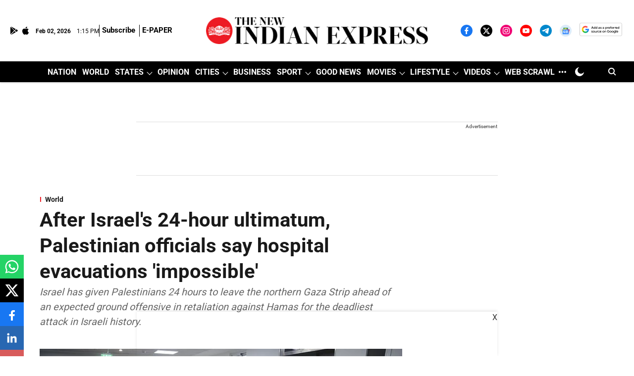

--- FILE ---
content_type: text/html; charset=utf-8
request_url: https://www.newindianexpress.com/world/2023/Oct/13/after-israels-24-hour-ultimatum-palestinian-officials-say-hospital-evacuations-impossible-2623599.html
body_size: 111247
content:
<!DOCTYPE html>
<html lang="en" dir="ltr">
<head>
    <meta charset="utf-8"/>
    <title>After Israel&#x27;s 24-hour ultimatum, Palestinian officials say hospital evacuations &#x27;impossible&#x27;</title><link rel="canonical" href="https://www.newindianexpress.com/world/2023/Oct/13/after-israels-24-hour-ultimatum-palestinian-officials-say-hospital-evacuations-impossible-2623599.html"/><meta name="author" content="AFP"/><meta name="news_keywords" content=""/><meta name="description" content="Israel has given Palestinians 24 hours to leave the northern Gaza Strip ahead of an expected ground offensive in retaliation against Hamas for the deadliest attack in Israeli history."/><meta name="title" content="After Israel&#x27;s 24-hour ultimatum, Palestinian officials say hospital evacuations &#x27;impossible&#x27;"/><meta property="og:type" content="article"/><meta property="og:url" content="https://www.newindianexpress.com/world/2023/Oct/13/after-israels-24-hour-ultimatum-palestinian-officials-say-hospital-evacuations-impossible-2623599.html"/><meta property="og:title" content="After Israel&#x27;s 24-hour ultimatum, Palestinian officials say hospital evacuations &#x27;impossible&#x27;"/><meta property="og:description" content="GENEVA: Palestinian officials have told WHO that it would be impossible to move vulnerable hospital patients to the southern Gaza Strip, the UN health body said"/><meta name="twitter:card" content="summary_large_image"/><meta name="twitter:title" content="After Israel&#x27;s 24-hour ultimatum, Palestinian officials say hospital evacuations &#x27;impossible&#x27;"/><meta name="twitter:description" content="GENEVA: Palestinian officials have told WHO that it would be impossible to move vulnerable hospital patients to the southern Gaza Strip, the UN health body said"/><meta name="robots" content="max-image-preview:large"/><meta name="twitter:image" content="https://media.newindianexpress.com/TNIE%2Fimport%2F2023%2F10%2F13%2Foriginal%2FPatients_in_Gaza_Hospital.jpg?w=1200&amp;ar=40%3A21&amp;auto=format%2Ccompress&amp;ogImage=true&amp;mode=crop&amp;enlarge=true&amp;overlay=false&amp;overlay_position=bottom&amp;overlay_width=100"/><meta property="twitter:image:alt" content="After Israel&#x27;s 24-hour ultimatum, Palestinian officials say hospital evacuations &#x27;impossible&#x27;"/><meta property="og:image" content="https://media.newindianexpress.com/TNIE%2Fimport%2F2023%2F10%2F13%2Foriginal%2FPatients_in_Gaza_Hospital.jpg?w=1200&amp;ar=40%3A21&amp;auto=format%2Ccompress&amp;ogImage=true&amp;mode=crop&amp;enlarge=true&amp;overlay=false&amp;overlay_position=bottom&amp;overlay_width=100"/><meta property="og:image:width" content="1200"/><meta property="og:image:alt" content="After Israel&#x27;s 24-hour ultimatum, Palestinian officials say hospital evacuations &#x27;impossible&#x27;"/><meta name="twitter:creator" content="PRAMEELA K"/><meta name="twitter:site" content="@NewIndianXpress"/><meta name="twitter:domain" content="https://www.newindianexpress.com"/><meta property="fb:app_id" content="1167191884675389"/><meta property="og:site_name" content="The New Indian Express"/><script type="application/ld+json">{"@context":"http://schema.org","@type":"BreadcrumbList","itemListElement":[{"@type":"ListItem","position":1,"name":"Home","item":"https://www.newindianexpress.com"},{"@type":"ListItem","position":2,"name":"World","item":"https://www.newindianexpress.com/world"},{"@type":"ListItem","position":3,"name":"After Israel's 24-hour ultimatum, Palestinian officials say hospital evacuations 'impossible'","item":"https://www.newindianexpress.com/world/2023/Oct/13/after-israels-24-hour-ultimatum-palestinian-officials-say-hospital-evacuations-impossible-2623599.html"}]}</script><meta/><script type="application/ld+json">{"headline":"After Israel's 24-hour ultimatum, Palestinian officials say hospital evacuations 'impossible'","image":[{"@type":"ImageObject","url":"https://media.newindianexpress.com/TNIE/import/2023/10/13/original/Patients_in_Gaza_Hospital.jpg?w=1200&h=675&auto=format%2Ccompress&fit=max&enlarge=true","width":"1200","height":"675"},{"@type":"ImageObject","url":"https://media.newindianexpress.com/TNIE/import/2023/10/13/original/Patients_in_Gaza_Hospital.jpg?w=1200&h=900&auto=format%2Ccompress&fit=max&enlarge=true","width":"1200","height":"900"},{"@type":"ImageObject","url":"https://media.newindianexpress.com/TNIE/import/2023/10/13/original/Patients_in_Gaza_Hospital.jpg?w=1200&h=1200&auto=format%2Ccompress&fit=max&enlarge=true","width":"1200","height":"1200"}],"url":"https://www.newindianexpress.com/world/2023/Oct/13/after-israels-24-hour-ultimatum-palestinian-officials-say-hospital-evacuations-impossible-2623599.html","datePublished":"2023-10-13T10:22:00Z","mainEntityOfPage":{"@type":"WebPage","@id":"https://www.newindianexpress.com/world/2023/Oct/13/after-israels-24-hour-ultimatum-palestinian-officials-say-hospital-evacuations-impossible-2623599.html"},"publisher":{"@type":"Organization","@context":"http://schema.org","name":"The New Indian Express","url":"https://www.newindianexpress.com","logo":{"@context":"http://schema.org","@type":"ImageObject","author":"newindianexpress","contentUrl":"https://media.newindianexpress.com/newindianexpress/2025-07-25/zb1zleyk/The-New-Indian-Express-Logo.png","url":"https://media.newindianexpress.com/newindianexpress/2025-07-25/zb1zleyk/The-New-Indian-Express-Logo.png","name":"logo","width":"","height":""},"sameAs":["https://www.facebook.com/thenewindianxpress","https://twitter.com/NewIndianXpress","https://instagram.com/newindianexpress/","https://www.youtube.com/channel/UCQtVJ-76KjPds9evTODkq-A?sub_confirmation=1","https://t.me/thenewindianexpress","https://news.google.com/publications/CAAqBwgKMKKdpQEw4-Ea?hl=en-IN&gl=IN&ceid=IN%3Aen","https://google.com/preferences/source?q=https://www.newindianexpress.com/"],"id":"https://www.newindianexpress.com"},"author":[{"@type":"Person","givenName":"AFP","name":"AFP","url":"https://www.newindianexpress.com/author/afp"}],"keywords":"","thumbnailUrl":"https://media.newindianexpress.com/TNIE/import/2023/10/13/original/Patients_in_Gaza_Hospital.jpg?w=1200&h=675&auto=format%2Ccompress&fit=max&enlarge=true","articleBody":"GENEVA: Palestinian officials have told WHO that it would be impossible to move vulnerable hospital patients to the southern Gaza Strip, the UN health body said Friday..Israel has given Palestinians 24 hours to leave the northern Gaza Strip ahead of an expected ground offensive in retaliation against Hamas for the deadliest attack in Israeli history..The two major hospitals in the north of the Gaza Strip had already exceeded their combined 760-bed capacity, &quot;and the hospitals in the south of Gaza are overflowing&quot;, WHO spokesman Tarik Jasarevic told reporters in Geneva..&quot;There are severely ill people whose injuries mean their only chances of survival is being on life support, such as mechanical ventilators[...] So moving those people is a death sentence. Asking health workers to do so is beyond cruel,&quot; said Jasarevic.CLICK HERE FOR LIVE UPDATES ON THE ISRAEL-HAMAS CONFLICT.&quot;With ongoing airstrikes, civilians have no safe place left to go. The Palestinian Ministry of Health has informed WHO that is impossible to evacuate vulnerable hospital patients from the north of Gaza,&quot; the WHO spokesperson added..Jasarevic said the health system in the Gaza Strip was now at &quot;breaking point&quot;, with six of the seven main hospitals in Gaza only partially functioning..&quot;WHO joins the wider United Nations in appealing to Israel to immediately rescind orders for the evacuation within the next 24 hours of 1.1 million people living north of Wadi Gaza, and an end to hostilities and violence in the Gaza Strip, where unimaginable human suffering is unfolding,&quot; the spokesman said..ALSO READ | 'Woke up to sound of sirens': Indian evacuees from Israel recount horror.Concern is rising over the worsening humanitarian crisis in the long-blockaded Palestinian enclave, where Israel has now imposed a total siege, cutting off water, food and energy supplies..&quot;Time is running out to prevent a humanitarian catastrophe if fuel, water, food and life-saving health and humanitarian supplies cannot be urgently delivered to the Gaza Strip amidst the complete blockade,&quot; said Jasarevic..The WHO said it stood ready to bring medical supplies into the Gaza Strip once it is able to do so..&quot;We have our logistics hub in Dubai and we are ready to move as soon as we get a signal,&quot; Jasarevic said..ALSO READ | Morgue at Gaza's biggest hospital is overflowing as Israeli attacks intensify.Follow The New Indian Express channel on WhatsApp Download the TNIE app to stay with us and follow the latest","dateCreated":"2023-10-13T10:22:00Z","dateModified":"2023-10-13T10:22:00Z","name":"After Israel's 24-hour ultimatum, Palestinian officials say hospital evacuations 'impossible'","isPartOf":{"@type":"WebPage","url":"https://www.newindianexpress.com/world/2023/Oct/13/after-israels-24-hour-ultimatum-palestinian-officials-say-hospital-evacuations-impossible-2623599.html","primaryImageOfPage":{"@type":"ImageObject","url":"https://media.newindianexpress.com/TNIE/import/2023/10/13/original/Patients_in_Gaza_Hospital.jpg?w=1200&h=675&auto=format%2Ccompress&fit=max&enlarge=true","width":"1200","height":"675"}},"articleSection":"World","alternativeHeadline":"","description":null,"@type":"NewsArticle","@context":"http://schema.org"}</script><link rel="amphtml" href="https://www.newindianexpress.com/amp/story/world/2023/Oct/13/after-israels-24-hour-ultimatum-palestinian-officials-say-hospital-evacuations-impossible-2623599.html"/>
    <link href="/manifest.json" rel="manifest">
    <link rel="icon" href="/favicon.ico" type="image/x-icon">
    <meta content="width=device-width, initial-scale=1" name="viewport">
    <meta name="apple-mobile-web-app-capable" content="yes">
    <meta name="apple-mobile-web-app-status-bar-style" content="black">
    <meta name="apple-mobile-web-app-title" content="newindianexpress">
    <meta name="theme-color" content="#ffffff">

    

    
<script>
  window._izq = window._izq || [];
  window._izq.push(["init"]);
</script>
    
<script>
  (() => setTimeout(() => {
    const scriptTag = document.createElement("script");
    scriptTag.setAttribute("src", "https://cdn.izooto.com/scripts/936fea679c325ff06db43d54e0c788e920461167.js");
    scriptTag.setAttribute("async", "true");
    const head = document.head;
    head.insertBefore(scriptTag, head.firstElementChild);
  }, 8000))();
</script>
  



            

    <link data-react-helmet="true" rel="preload" as="image" imagesrcset="//media.newindianexpress.com/TNIE%2Fimport%2F2023%2F10%2F13%2Foriginal%2FPatients_in_Gaza_Hospital.jpg?w=480&amp;auto=format%2Ccompress&amp;fit=max 480w,//media.newindianexpress.com/TNIE%2Fimport%2F2023%2F10%2F13%2Foriginal%2FPatients_in_Gaza_Hospital.jpg?w=640&amp;auto=format%2Ccompress&amp;fit=max 640w,//media.newindianexpress.com/TNIE%2Fimport%2F2023%2F10%2F13%2Foriginal%2FPatients_in_Gaza_Hospital.jpg?w=768&amp;auto=format%2Ccompress&amp;fit=max 768w,//media.newindianexpress.com/TNIE%2Fimport%2F2023%2F10%2F13%2Foriginal%2FPatients_in_Gaza_Hospital.jpg?w=1024&amp;auto=format%2Ccompress&amp;fit=max 1024w,//media.newindianexpress.com/TNIE%2Fimport%2F2023%2F10%2F13%2Foriginal%2FPatients_in_Gaza_Hospital.jpg?w=1200&amp;auto=format%2Ccompress&amp;fit=max 1200w" imagesizes="(max-width: 768px) 100vw, 50vw"/>
    <!-- Styles for CLS start-->
    <style>
        :root {
            --logoWidth: ;
            --logoHeight: 35px;
        }
        .header-height {
            height: 48px !important;
        }
        .sticky-header-height {
            height:  48px !important;
        }
        .logoHeight {
            max-height: 35px !important;
            max-width:  !important;
        }
        @media (min-width: 768px) {
            :root {
                --logoWidth: ;
                --logoHeight: ;
            }
            .header-height {
                height: 73px !important;
            }
            .sticky-header-height {
                height: 113px !important;
            }
            .logoHeight {
                max-height: 104px !important;
                max-width:  !important;
            }
        }
    </style>
   <!-- Styles for CLS end-->

    <style>
         
        /* cyrillic-ext */
@font-face {
  font-family: 'Roboto';
  font-style: normal;
  font-weight: 400;
  font-stretch: normal;
  src: url(https://fonts.gstatic.com/s/roboto/v50/KFOMCnqEu92Fr1ME7kSn66aGLdTylUAMQXC89YmC2DPNWubEbVmZiArmlw.woff2) format('woff2');
  unicode-range: U+0460-052F, U+1C80-1C8A, U+20B4, U+2DE0-2DFF, U+A640-A69F, U+FE2E-FE2F;
font-display: swap; }
/* cyrillic */
@font-face {
  font-family: 'Roboto';
  font-style: normal;
  font-weight: 400;
  font-stretch: normal;
  src: url(https://fonts.gstatic.com/s/roboto/v50/KFOMCnqEu92Fr1ME7kSn66aGLdTylUAMQXC89YmC2DPNWubEbVmQiArmlw.woff2) format('woff2');
  unicode-range: U+0301, U+0400-045F, U+0490-0491, U+04B0-04B1, U+2116;
font-display: swap; }
/* greek-ext */
@font-face {
  font-family: 'Roboto';
  font-style: normal;
  font-weight: 400;
  font-stretch: normal;
  src: url(https://fonts.gstatic.com/s/roboto/v50/KFOMCnqEu92Fr1ME7kSn66aGLdTylUAMQXC89YmC2DPNWubEbVmYiArmlw.woff2) format('woff2');
  unicode-range: U+1F00-1FFF;
font-display: swap; }
/* greek */
@font-face {
  font-family: 'Roboto';
  font-style: normal;
  font-weight: 400;
  font-stretch: normal;
  src: url(https://fonts.gstatic.com/s/roboto/v50/KFOMCnqEu92Fr1ME7kSn66aGLdTylUAMQXC89YmC2DPNWubEbVmXiArmlw.woff2) format('woff2');
  unicode-range: U+0370-0377, U+037A-037F, U+0384-038A, U+038C, U+038E-03A1, U+03A3-03FF;
font-display: swap; }
/* math */
@font-face {
  font-family: 'Roboto';
  font-style: normal;
  font-weight: 400;
  font-stretch: normal;
  src: url(https://fonts.gstatic.com/s/roboto/v50/KFOMCnqEu92Fr1ME7kSn66aGLdTylUAMQXC89YmC2DPNWubEbVnoiArmlw.woff2) format('woff2');
  unicode-range: U+0302-0303, U+0305, U+0307-0308, U+0310, U+0312, U+0315, U+031A, U+0326-0327, U+032C, U+032F-0330, U+0332-0333, U+0338, U+033A, U+0346, U+034D, U+0391-03A1, U+03A3-03A9, U+03B1-03C9, U+03D1, U+03D5-03D6, U+03F0-03F1, U+03F4-03F5, U+2016-2017, U+2034-2038, U+203C, U+2040, U+2043, U+2047, U+2050, U+2057, U+205F, U+2070-2071, U+2074-208E, U+2090-209C, U+20D0-20DC, U+20E1, U+20E5-20EF, U+2100-2112, U+2114-2115, U+2117-2121, U+2123-214F, U+2190, U+2192, U+2194-21AE, U+21B0-21E5, U+21F1-21F2, U+21F4-2211, U+2213-2214, U+2216-22FF, U+2308-230B, U+2310, U+2319, U+231C-2321, U+2336-237A, U+237C, U+2395, U+239B-23B7, U+23D0, U+23DC-23E1, U+2474-2475, U+25AF, U+25B3, U+25B7, U+25BD, U+25C1, U+25CA, U+25CC, U+25FB, U+266D-266F, U+27C0-27FF, U+2900-2AFF, U+2B0E-2B11, U+2B30-2B4C, U+2BFE, U+3030, U+FF5B, U+FF5D, U+1D400-1D7FF, U+1EE00-1EEFF;
font-display: swap; }
/* symbols */
@font-face {
  font-family: 'Roboto';
  font-style: normal;
  font-weight: 400;
  font-stretch: normal;
  src: url(https://fonts.gstatic.com/s/roboto/v50/KFOMCnqEu92Fr1ME7kSn66aGLdTylUAMQXC89YmC2DPNWubEbVn6iArmlw.woff2) format('woff2');
  unicode-range: U+0001-000C, U+000E-001F, U+007F-009F, U+20DD-20E0, U+20E2-20E4, U+2150-218F, U+2190, U+2192, U+2194-2199, U+21AF, U+21E6-21F0, U+21F3, U+2218-2219, U+2299, U+22C4-22C6, U+2300-243F, U+2440-244A, U+2460-24FF, U+25A0-27BF, U+2800-28FF, U+2921-2922, U+2981, U+29BF, U+29EB, U+2B00-2BFF, U+4DC0-4DFF, U+FFF9-FFFB, U+10140-1018E, U+10190-1019C, U+101A0, U+101D0-101FD, U+102E0-102FB, U+10E60-10E7E, U+1D2C0-1D2D3, U+1D2E0-1D37F, U+1F000-1F0FF, U+1F100-1F1AD, U+1F1E6-1F1FF, U+1F30D-1F30F, U+1F315, U+1F31C, U+1F31E, U+1F320-1F32C, U+1F336, U+1F378, U+1F37D, U+1F382, U+1F393-1F39F, U+1F3A7-1F3A8, U+1F3AC-1F3AF, U+1F3C2, U+1F3C4-1F3C6, U+1F3CA-1F3CE, U+1F3D4-1F3E0, U+1F3ED, U+1F3F1-1F3F3, U+1F3F5-1F3F7, U+1F408, U+1F415, U+1F41F, U+1F426, U+1F43F, U+1F441-1F442, U+1F444, U+1F446-1F449, U+1F44C-1F44E, U+1F453, U+1F46A, U+1F47D, U+1F4A3, U+1F4B0, U+1F4B3, U+1F4B9, U+1F4BB, U+1F4BF, U+1F4C8-1F4CB, U+1F4D6, U+1F4DA, U+1F4DF, U+1F4E3-1F4E6, U+1F4EA-1F4ED, U+1F4F7, U+1F4F9-1F4FB, U+1F4FD-1F4FE, U+1F503, U+1F507-1F50B, U+1F50D, U+1F512-1F513, U+1F53E-1F54A, U+1F54F-1F5FA, U+1F610, U+1F650-1F67F, U+1F687, U+1F68D, U+1F691, U+1F694, U+1F698, U+1F6AD, U+1F6B2, U+1F6B9-1F6BA, U+1F6BC, U+1F6C6-1F6CF, U+1F6D3-1F6D7, U+1F6E0-1F6EA, U+1F6F0-1F6F3, U+1F6F7-1F6FC, U+1F700-1F7FF, U+1F800-1F80B, U+1F810-1F847, U+1F850-1F859, U+1F860-1F887, U+1F890-1F8AD, U+1F8B0-1F8BB, U+1F8C0-1F8C1, U+1F900-1F90B, U+1F93B, U+1F946, U+1F984, U+1F996, U+1F9E9, U+1FA00-1FA6F, U+1FA70-1FA7C, U+1FA80-1FA89, U+1FA8F-1FAC6, U+1FACE-1FADC, U+1FADF-1FAE9, U+1FAF0-1FAF8, U+1FB00-1FBFF;
font-display: swap; }
/* vietnamese */
@font-face {
  font-family: 'Roboto';
  font-style: normal;
  font-weight: 400;
  font-stretch: normal;
  src: url(https://fonts.gstatic.com/s/roboto/v50/KFOMCnqEu92Fr1ME7kSn66aGLdTylUAMQXC89YmC2DPNWubEbVmbiArmlw.woff2) format('woff2');
  unicode-range: U+0102-0103, U+0110-0111, U+0128-0129, U+0168-0169, U+01A0-01A1, U+01AF-01B0, U+0300-0301, U+0303-0304, U+0308-0309, U+0323, U+0329, U+1EA0-1EF9, U+20AB;
font-display: swap; }
/* latin-ext */
@font-face {
  font-family: 'Roboto';
  font-style: normal;
  font-weight: 400;
  font-stretch: normal;
  src: url(https://fonts.gstatic.com/s/roboto/v50/KFOMCnqEu92Fr1ME7kSn66aGLdTylUAMQXC89YmC2DPNWubEbVmaiArmlw.woff2) format('woff2');
  unicode-range: U+0100-02BA, U+02BD-02C5, U+02C7-02CC, U+02CE-02D7, U+02DD-02FF, U+0304, U+0308, U+0329, U+1D00-1DBF, U+1E00-1E9F, U+1EF2-1EFF, U+2020, U+20A0-20AB, U+20AD-20C0, U+2113, U+2C60-2C7F, U+A720-A7FF;
font-display: swap; }
/* latin */
@font-face {
  font-family: 'Roboto';
  font-style: normal;
  font-weight: 400;
  font-stretch: normal;
  src: url(https://fonts.gstatic.com/s/roboto/v50/KFOMCnqEu92Fr1ME7kSn66aGLdTylUAMQXC89YmC2DPNWubEbVmUiAo.woff2) format('woff2');
  unicode-range: U+0000-00FF, U+0131, U+0152-0153, U+02BB-02BC, U+02C6, U+02DA, U+02DC, U+0304, U+0308, U+0329, U+2000-206F, U+20AC, U+2122, U+2191, U+2193, U+2212, U+2215, U+FEFF, U+FFFD;
font-display: swap; }
/* cyrillic-ext */
@font-face {
  font-family: 'Roboto';
  font-style: normal;
  font-weight: 700;
  font-stretch: normal;
  src: url(https://fonts.gstatic.com/s/roboto/v50/KFOMCnqEu92Fr1ME7kSn66aGLdTylUAMQXC89YmC2DPNWuYjalmZiArmlw.woff2) format('woff2');
  unicode-range: U+0460-052F, U+1C80-1C8A, U+20B4, U+2DE0-2DFF, U+A640-A69F, U+FE2E-FE2F;
font-display: swap; }
/* cyrillic */
@font-face {
  font-family: 'Roboto';
  font-style: normal;
  font-weight: 700;
  font-stretch: normal;
  src: url(https://fonts.gstatic.com/s/roboto/v50/KFOMCnqEu92Fr1ME7kSn66aGLdTylUAMQXC89YmC2DPNWuYjalmQiArmlw.woff2) format('woff2');
  unicode-range: U+0301, U+0400-045F, U+0490-0491, U+04B0-04B1, U+2116;
font-display: swap; }
/* greek-ext */
@font-face {
  font-family: 'Roboto';
  font-style: normal;
  font-weight: 700;
  font-stretch: normal;
  src: url(https://fonts.gstatic.com/s/roboto/v50/KFOMCnqEu92Fr1ME7kSn66aGLdTylUAMQXC89YmC2DPNWuYjalmYiArmlw.woff2) format('woff2');
  unicode-range: U+1F00-1FFF;
font-display: swap; }
/* greek */
@font-face {
  font-family: 'Roboto';
  font-style: normal;
  font-weight: 700;
  font-stretch: normal;
  src: url(https://fonts.gstatic.com/s/roboto/v50/KFOMCnqEu92Fr1ME7kSn66aGLdTylUAMQXC89YmC2DPNWuYjalmXiArmlw.woff2) format('woff2');
  unicode-range: U+0370-0377, U+037A-037F, U+0384-038A, U+038C, U+038E-03A1, U+03A3-03FF;
font-display: swap; }
/* math */
@font-face {
  font-family: 'Roboto';
  font-style: normal;
  font-weight: 700;
  font-stretch: normal;
  src: url(https://fonts.gstatic.com/s/roboto/v50/KFOMCnqEu92Fr1ME7kSn66aGLdTylUAMQXC89YmC2DPNWuYjalnoiArmlw.woff2) format('woff2');
  unicode-range: U+0302-0303, U+0305, U+0307-0308, U+0310, U+0312, U+0315, U+031A, U+0326-0327, U+032C, U+032F-0330, U+0332-0333, U+0338, U+033A, U+0346, U+034D, U+0391-03A1, U+03A3-03A9, U+03B1-03C9, U+03D1, U+03D5-03D6, U+03F0-03F1, U+03F4-03F5, U+2016-2017, U+2034-2038, U+203C, U+2040, U+2043, U+2047, U+2050, U+2057, U+205F, U+2070-2071, U+2074-208E, U+2090-209C, U+20D0-20DC, U+20E1, U+20E5-20EF, U+2100-2112, U+2114-2115, U+2117-2121, U+2123-214F, U+2190, U+2192, U+2194-21AE, U+21B0-21E5, U+21F1-21F2, U+21F4-2211, U+2213-2214, U+2216-22FF, U+2308-230B, U+2310, U+2319, U+231C-2321, U+2336-237A, U+237C, U+2395, U+239B-23B7, U+23D0, U+23DC-23E1, U+2474-2475, U+25AF, U+25B3, U+25B7, U+25BD, U+25C1, U+25CA, U+25CC, U+25FB, U+266D-266F, U+27C0-27FF, U+2900-2AFF, U+2B0E-2B11, U+2B30-2B4C, U+2BFE, U+3030, U+FF5B, U+FF5D, U+1D400-1D7FF, U+1EE00-1EEFF;
font-display: swap; }
/* symbols */
@font-face {
  font-family: 'Roboto';
  font-style: normal;
  font-weight: 700;
  font-stretch: normal;
  src: url(https://fonts.gstatic.com/s/roboto/v50/KFOMCnqEu92Fr1ME7kSn66aGLdTylUAMQXC89YmC2DPNWuYjaln6iArmlw.woff2) format('woff2');
  unicode-range: U+0001-000C, U+000E-001F, U+007F-009F, U+20DD-20E0, U+20E2-20E4, U+2150-218F, U+2190, U+2192, U+2194-2199, U+21AF, U+21E6-21F0, U+21F3, U+2218-2219, U+2299, U+22C4-22C6, U+2300-243F, U+2440-244A, U+2460-24FF, U+25A0-27BF, U+2800-28FF, U+2921-2922, U+2981, U+29BF, U+29EB, U+2B00-2BFF, U+4DC0-4DFF, U+FFF9-FFFB, U+10140-1018E, U+10190-1019C, U+101A0, U+101D0-101FD, U+102E0-102FB, U+10E60-10E7E, U+1D2C0-1D2D3, U+1D2E0-1D37F, U+1F000-1F0FF, U+1F100-1F1AD, U+1F1E6-1F1FF, U+1F30D-1F30F, U+1F315, U+1F31C, U+1F31E, U+1F320-1F32C, U+1F336, U+1F378, U+1F37D, U+1F382, U+1F393-1F39F, U+1F3A7-1F3A8, U+1F3AC-1F3AF, U+1F3C2, U+1F3C4-1F3C6, U+1F3CA-1F3CE, U+1F3D4-1F3E0, U+1F3ED, U+1F3F1-1F3F3, U+1F3F5-1F3F7, U+1F408, U+1F415, U+1F41F, U+1F426, U+1F43F, U+1F441-1F442, U+1F444, U+1F446-1F449, U+1F44C-1F44E, U+1F453, U+1F46A, U+1F47D, U+1F4A3, U+1F4B0, U+1F4B3, U+1F4B9, U+1F4BB, U+1F4BF, U+1F4C8-1F4CB, U+1F4D6, U+1F4DA, U+1F4DF, U+1F4E3-1F4E6, U+1F4EA-1F4ED, U+1F4F7, U+1F4F9-1F4FB, U+1F4FD-1F4FE, U+1F503, U+1F507-1F50B, U+1F50D, U+1F512-1F513, U+1F53E-1F54A, U+1F54F-1F5FA, U+1F610, U+1F650-1F67F, U+1F687, U+1F68D, U+1F691, U+1F694, U+1F698, U+1F6AD, U+1F6B2, U+1F6B9-1F6BA, U+1F6BC, U+1F6C6-1F6CF, U+1F6D3-1F6D7, U+1F6E0-1F6EA, U+1F6F0-1F6F3, U+1F6F7-1F6FC, U+1F700-1F7FF, U+1F800-1F80B, U+1F810-1F847, U+1F850-1F859, U+1F860-1F887, U+1F890-1F8AD, U+1F8B0-1F8BB, U+1F8C0-1F8C1, U+1F900-1F90B, U+1F93B, U+1F946, U+1F984, U+1F996, U+1F9E9, U+1FA00-1FA6F, U+1FA70-1FA7C, U+1FA80-1FA89, U+1FA8F-1FAC6, U+1FACE-1FADC, U+1FADF-1FAE9, U+1FAF0-1FAF8, U+1FB00-1FBFF;
font-display: swap; }
/* vietnamese */
@font-face {
  font-family: 'Roboto';
  font-style: normal;
  font-weight: 700;
  font-stretch: normal;
  src: url(https://fonts.gstatic.com/s/roboto/v50/KFOMCnqEu92Fr1ME7kSn66aGLdTylUAMQXC89YmC2DPNWuYjalmbiArmlw.woff2) format('woff2');
  unicode-range: U+0102-0103, U+0110-0111, U+0128-0129, U+0168-0169, U+01A0-01A1, U+01AF-01B0, U+0300-0301, U+0303-0304, U+0308-0309, U+0323, U+0329, U+1EA0-1EF9, U+20AB;
font-display: swap; }
/* latin-ext */
@font-face {
  font-family: 'Roboto';
  font-style: normal;
  font-weight: 700;
  font-stretch: normal;
  src: url(https://fonts.gstatic.com/s/roboto/v50/KFOMCnqEu92Fr1ME7kSn66aGLdTylUAMQXC89YmC2DPNWuYjalmaiArmlw.woff2) format('woff2');
  unicode-range: U+0100-02BA, U+02BD-02C5, U+02C7-02CC, U+02CE-02D7, U+02DD-02FF, U+0304, U+0308, U+0329, U+1D00-1DBF, U+1E00-1E9F, U+1EF2-1EFF, U+2020, U+20A0-20AB, U+20AD-20C0, U+2113, U+2C60-2C7F, U+A720-A7FF;
font-display: swap; }
/* latin */
@font-face {
  font-family: 'Roboto';
  font-style: normal;
  font-weight: 700;
  font-stretch: normal;
  src: url(https://fonts.gstatic.com/s/roboto/v50/KFOMCnqEu92Fr1ME7kSn66aGLdTylUAMQXC89YmC2DPNWuYjalmUiAo.woff2) format('woff2');
  unicode-range: U+0000-00FF, U+0131, U+0152-0153, U+02BB-02BC, U+02C6, U+02DA, U+02DC, U+0304, U+0308, U+0329, U+2000-206F, U+20AC, U+2122, U+2191, U+2193, U+2212, U+2215, U+FEFF, U+FFFD;
font-display: swap; }
/* cyrillic-ext */
@font-face {
  font-family: 'Merriweather';
  font-style: normal;
  font-weight: 400;
  font-stretch: normal;
  src: url(https://fonts.gstatic.com/s/merriweather/v33/u-4D0qyriQwlOrhSvowK_l5UcA6zuSYEqOzpPe3HOZJ5eX1WtLaQwmYiScCmDxhtNOKl8yDr3icaGV31GvU.woff2) format('woff2');
  unicode-range: U+0460-052F, U+1C80-1C8A, U+20B4, U+2DE0-2DFF, U+A640-A69F, U+FE2E-FE2F;
font-display: swap; }
/* cyrillic */
@font-face {
  font-family: 'Merriweather';
  font-style: normal;
  font-weight: 400;
  font-stretch: normal;
  src: url(https://fonts.gstatic.com/s/merriweather/v33/u-4D0qyriQwlOrhSvowK_l5UcA6zuSYEqOzpPe3HOZJ5eX1WtLaQwmYiScCmDxhtNOKl8yDr3icaEF31GvU.woff2) format('woff2');
  unicode-range: U+0301, U+0400-045F, U+0490-0491, U+04B0-04B1, U+2116;
font-display: swap; }
/* vietnamese */
@font-face {
  font-family: 'Merriweather';
  font-style: normal;
  font-weight: 400;
  font-stretch: normal;
  src: url(https://fonts.gstatic.com/s/merriweather/v33/u-4D0qyriQwlOrhSvowK_l5UcA6zuSYEqOzpPe3HOZJ5eX1WtLaQwmYiScCmDxhtNOKl8yDr3icaG131GvU.woff2) format('woff2');
  unicode-range: U+0102-0103, U+0110-0111, U+0128-0129, U+0168-0169, U+01A0-01A1, U+01AF-01B0, U+0300-0301, U+0303-0304, U+0308-0309, U+0323, U+0329, U+1EA0-1EF9, U+20AB;
font-display: swap; }
/* latin-ext */
@font-face {
  font-family: 'Merriweather';
  font-style: normal;
  font-weight: 400;
  font-stretch: normal;
  src: url(https://fonts.gstatic.com/s/merriweather/v33/u-4D0qyriQwlOrhSvowK_l5UcA6zuSYEqOzpPe3HOZJ5eX1WtLaQwmYiScCmDxhtNOKl8yDr3icaGl31GvU.woff2) format('woff2');
  unicode-range: U+0100-02BA, U+02BD-02C5, U+02C7-02CC, U+02CE-02D7, U+02DD-02FF, U+0304, U+0308, U+0329, U+1D00-1DBF, U+1E00-1E9F, U+1EF2-1EFF, U+2020, U+20A0-20AB, U+20AD-20C0, U+2113, U+2C60-2C7F, U+A720-A7FF;
font-display: swap; }
/* latin */
@font-face {
  font-family: 'Merriweather';
  font-style: normal;
  font-weight: 400;
  font-stretch: normal;
  src: url(https://fonts.gstatic.com/s/merriweather/v33/u-4D0qyriQwlOrhSvowK_l5UcA6zuSYEqOzpPe3HOZJ5eX1WtLaQwmYiScCmDxhtNOKl8yDr3icaFF31.woff2) format('woff2');
  unicode-range: U+0000-00FF, U+0131, U+0152-0153, U+02BB-02BC, U+02C6, U+02DA, U+02DC, U+0304, U+0308, U+0329, U+2000-206F, U+20AC, U+2122, U+2191, U+2193, U+2212, U+2215, U+FEFF, U+FFFD;
font-display: swap; }
/* cyrillic-ext */
@font-face {
  font-family: 'Merriweather';
  font-style: normal;
  font-weight: 700;
  font-stretch: normal;
  src: url(https://fonts.gstatic.com/s/merriweather/v33/u-4D0qyriQwlOrhSvowK_l5UcA6zuSYEqOzpPe3HOZJ5eX1WtLaQwmYiScCmDxhtNOKl8yDrOSAaGV31GvU.woff2) format('woff2');
  unicode-range: U+0460-052F, U+1C80-1C8A, U+20B4, U+2DE0-2DFF, U+A640-A69F, U+FE2E-FE2F;
font-display: swap; }
/* cyrillic */
@font-face {
  font-family: 'Merriweather';
  font-style: normal;
  font-weight: 700;
  font-stretch: normal;
  src: url(https://fonts.gstatic.com/s/merriweather/v33/u-4D0qyriQwlOrhSvowK_l5UcA6zuSYEqOzpPe3HOZJ5eX1WtLaQwmYiScCmDxhtNOKl8yDrOSAaEF31GvU.woff2) format('woff2');
  unicode-range: U+0301, U+0400-045F, U+0490-0491, U+04B0-04B1, U+2116;
font-display: swap; }
/* vietnamese */
@font-face {
  font-family: 'Merriweather';
  font-style: normal;
  font-weight: 700;
  font-stretch: normal;
  src: url(https://fonts.gstatic.com/s/merriweather/v33/u-4D0qyriQwlOrhSvowK_l5UcA6zuSYEqOzpPe3HOZJ5eX1WtLaQwmYiScCmDxhtNOKl8yDrOSAaG131GvU.woff2) format('woff2');
  unicode-range: U+0102-0103, U+0110-0111, U+0128-0129, U+0168-0169, U+01A0-01A1, U+01AF-01B0, U+0300-0301, U+0303-0304, U+0308-0309, U+0323, U+0329, U+1EA0-1EF9, U+20AB;
font-display: swap; }
/* latin-ext */
@font-face {
  font-family: 'Merriweather';
  font-style: normal;
  font-weight: 700;
  font-stretch: normal;
  src: url(https://fonts.gstatic.com/s/merriweather/v33/u-4D0qyriQwlOrhSvowK_l5UcA6zuSYEqOzpPe3HOZJ5eX1WtLaQwmYiScCmDxhtNOKl8yDrOSAaGl31GvU.woff2) format('woff2');
  unicode-range: U+0100-02BA, U+02BD-02C5, U+02C7-02CC, U+02CE-02D7, U+02DD-02FF, U+0304, U+0308, U+0329, U+1D00-1DBF, U+1E00-1E9F, U+1EF2-1EFF, U+2020, U+20A0-20AB, U+20AD-20C0, U+2113, U+2C60-2C7F, U+A720-A7FF;
font-display: swap; }
/* latin */
@font-face {
  font-family: 'Merriweather';
  font-style: normal;
  font-weight: 700;
  font-stretch: normal;
  src: url(https://fonts.gstatic.com/s/merriweather/v33/u-4D0qyriQwlOrhSvowK_l5UcA6zuSYEqOzpPe3HOZJ5eX1WtLaQwmYiScCmDxhtNOKl8yDrOSAaFF31.woff2) format('woff2');
  unicode-range: U+0000-00FF, U+0131, U+0152-0153, U+02BB-02BC, U+02C6, U+02DA, U+02DC, U+0304, U+0308, U+0329, U+2000-206F, U+20AC, U+2122, U+2191, U+2193, U+2212, U+2215, U+FEFF, U+FFFD;
font-display: swap; }

        
        body.fonts-loaded {--primaryFont: "Roboto", -apple-system, BlinkMacSystemFont, 'Segoe UI', 'Roboto', 'Oxygen', 'Ubuntu', 'Cantarell',
  'Fira Sans', 'Droid Sans', 'Helvetica Neue', sans-serif;--secondaryFont: "Merriweather", -apple-system, BlinkMacSystemFont, 'Segoe UI', 'Roboto', 'Oxygen', 'Ubuntu', 'Cantarell',
  'Fira Sans', 'Droid Sans', 'Helvetica Neue', sans-serif;--fontsize-larger: 24px;--fontsize-halfjumbo: 32px;--fontsize-largest: 29px;--fontsize-smaller: 11px;--fontsize-small: 13px;--fontsize-medium: 16px;}
        #sw-wrapper{position:fixed;background-color:#fff;align-items:center;margin:0 40px 48px;width:294px;height:248px;box-shadow:0 0 10px 0 rgba(0,0,0,.19);bottom:0;z-index:1001;flex-direction:column;display:none;right:0}.sw-app{font-weight:700;text-transform:capitalize}.sw-url{color:#858585;font-size:12px}#sw-wrapper .sw-wrapper--image{width:56px;margin-bottom:10px}#sw-wrapper #service-worker-popup{position:absolute;border:0;border-radius:0;bottom:32px;background-color:var(--primaryColor,#2c61ad)}#sw-wrapper #close-dialog{align-self:flex-end;border:0;background-color:transparent;color:var(--primaryColor,#000);padding:12px}#sw-wrapper #close-dialog svg{width:24px}@media (min-width:320px) and (max-width:767px){#sw-wrapper{position:fixed;background-color:#fff;width:100%;align-items:center;justify-content:start;height:248px;bottom:0;z-index:1001;flex-direction:column;margin:0}}
        </style>
    <style>
        /*! normalize.css v7.0.0 | MIT License | github.com/necolas/normalize.css */html{-ms-text-size-adjust:100%;-webkit-text-size-adjust:100%;line-height:1.15}article,aside,footer,header,nav,section{display:block}h1{font-size:2em;margin:.67em 0}figcaption,figure,main{display:block}figure{margin:1em 40px}hr{box-sizing:content-box;height:0;overflow:visible}pre{font-family:monospace;font-size:1em}a{-webkit-text-decoration-skip:objects;background-color:transparent}abbr[title]{border-bottom:none;text-decoration:underline;text-decoration:underline dotted}b,strong{font-weight:bolder}code,kbd,samp{font-family:monospace;font-size:1em}dfn{font-style:italic}mark{background-color:#ff0;color:#000}small{font-size:80%}sub,sup{font-size:75%;line-height:0;position:relative;vertical-align:baseline}sub{bottom:-.25em}sup{top:-.5em}audio,video{display:inline-block}audio:not([controls]){display:none;height:0}img{border-style:none}svg:not(:root){overflow:hidden}button,input,optgroup,select,textarea{font-family:var(--primaryFont);font-size:100%;line-height:1.15;margin:0}button,input{overflow:visible}button,select{text-transform:none}[type=reset],[type=submit],button,html [type=button]{-webkit-appearance:button}[type=button]::-moz-focus-inner,[type=reset]::-moz-focus-inner,[type=submit]::-moz-focus-inner,button::-moz-focus-inner{border-style:none;padding:0}[type=button]:-moz-focusring,[type=reset]:-moz-focusring,[type=submit]:-moz-focusring,button:-moz-focusring{outline:1px dotted ButtonText}fieldset{padding:.35em .75em .625em}legend{box-sizing:border-box;color:inherit;display:table;max-width:100%;padding:0;white-space:normal}progress{display:inline-block;vertical-align:baseline}textarea{overflow:auto}[type=checkbox],[type=radio]{box-sizing:border-box;padding:0}[type=number]::-webkit-inner-spin-button,[type=number]::-webkit-outer-spin-button{height:auto}[type=search]{-webkit-appearance:textfield;outline-offset:-2px}[type=search]::-webkit-search-cancel-button,[type=search]::-webkit-search-decoration{-webkit-appearance:none}::-webkit-file-upload-button{-webkit-appearance:button;font:inherit}details,menu{display:block}summary{display:list-item}canvas{display:inline-block}[hidden],template{display:none}:root{--transparentBlack:rgba(53,53,53,.5);--blackTransparent:rgba(0,0,0,.2);--rgbBlack:0,0,0;--rgbWhite:255,255,255;--white:#fff;--black:#000;--shaded-grey:#6f6d70;--base-blue:#2f73e4;--slighty-darker-blue:#4860bc;--gray-light:#818181;--grey:#dadada;--light-blue:#e7e7f6;--orange:#e84646;--light-gray:#333;--off-grey:#dadee1;--lighter-gray:#797979;--darkest-gray:#333;--darker-gray:#313131;--faded-gray:#0f0f0f;--red:#ff7171;--bright-red:#de0c0b;--blue:#023048;--gray:#5c5c5c;--gray-darkest:#232323;--gray-lighter:#a4a4a4;--gray-lightest:#e9e6e6;--facebook:#4e71a8;--twitter:#1cb7eb;--linkedin:#0077b5;--whatsapp:#25d366;--concrete:#f2f2f2;--tundora:#4c4c4c;--greyBlack:#464646;--gray-whiter:#d8d8d8;--gray-white-fa:#fafafa;--lightBlue:#5094fb;--whitest:#eaeaea;--darkBlue:#132437;--paragraphColor:#4d4d4d;--success:#2dbe65;--defaultDarkBackground:#262626;--defaultDarkBorder:rgba(161,175,194,.1);--font-size-smaller:12px;--font-size-small:14px;--font-size-base:16px;--font-size-medium:18px;--fontsize-large:24px;--fontsize-larger:32px;--oneColWidth:73px;--sevenColWidth:655px;--outerSpace:calc(50vw - 594px);--headerWidth:122px;--headerLargeWidth:190px;--headerHeight:32px;--bold:bold;--normal:normal}@media (min-width:768px){:root{--headerWidth:300px;--headerHeight:56px;--headerLargeWidth:300px}}html{font-size:100%}body{font-family:var(--primaryFont);font-size:1rem;font-weight:400;line-height:var(--bodyLineHeight);text-rendering:auto}h1,h2,h3,h4,h5,h6,ol,p,ul{font-weight:400;margin:0;padding:0}h1{font-size:2.25rem;font-weight:300;line-height:1.38889rem}h1,h2{font-family:var(--primaryFont)}h2{font-size:2rem;line-height:2.22222rem;padding:.75rem 0 .5rem}h3{font-family:var(--primaryFont);font-size:1.8125rem;line-height:1.24138rem;word-break:normal}h4{font-size:1.5rem}h4,h5{font-weight:700;line-height:1.33333rem}h5{font-size:1.125rem}h6{font-size:.8125rem;line-height:1.23077rem}p{font-size:1rem;line-height:var(--bodyLineHeight)}li,p{font-family:var(--primaryFont)}:root{--zIndex-60:600;--zIndex-header-item:601;--zIndex-social:499;--zIndex-social-popup:1000;--zIndex-sub-menu:9;--zIndex-99:99;--zIndex-search:999;--zIndex-menu:2;--zIndex-loader-overlay:1100}.play-icon{position:relative}.play-icon:after,.play-icon:before{content:"";display:block;left:50%;position:absolute;top:50%;transform:translateX(-50%) translateY(-50%)}.play-icon:before{background:#000;border-radius:50%;height:46px;opacity:.8;width:46px;z-index:10}@media (min-width:768px){.play-icon:before{height:60px;width:60px}}.play-icon:after{border-bottom:7px solid transparent;border-left:11px solid #fff;border-top:7px solid transparent;height:0;margin-left:2px;width:0;z-index:11}@media (min-width:768px){.play-icon:after{border-bottom:9px solid transparent;border-left:15px solid #fff;border-top:9px solid transparent}}.play-icon--small:before{height:46px;width:46px}@media (min-width:768px){.play-icon--small:before{height:46px;width:46px}}.play-icon--small:after{border-bottom:7px solid transparent;border-left:11px solid #fff;border-top:7px solid transparent}@media (min-width:768px){.play-icon--small:after{border-bottom:9px solid transparent;border-left:15px solid #fff;border-top:9px solid transparent}}.play-icon--medium:before{height:46px;width:46px}@media (min-width:768px){.play-icon--medium:before{height:65px;width:65px}}.play-icon--medium:after{border-bottom:7px solid transparent;border-left:11px solid #fff;border-top:7px solid transparent}@media (min-width:768px){.play-icon--medium:after{border-bottom:13px solid transparent;border-left:20px solid #fff;border-top:13px solid transparent}}.play-icon--large:before{height:46px;width:46px}@media (min-width:768px){.play-icon--large:before{height:100px;width:100px}}.play-icon--large:after{border-bottom:7px solid transparent;border-left:11px solid #fff;border-top:7px solid transparent}@media (min-width:768px){.play-icon--large:after{border-bottom:15px solid transparent;border-left:22px solid #fff;border-top:15px solid transparent}}.component-wrapper{overflow:auto;padding:32px 15px}.component-wrapper,.maxwidth-wrapper{margin-left:auto;margin-right:auto;max-width:1172px}.component-wrapper-fluid{margin-bottom:15px}@media (min-width:768px){.component-wrapper-fluid{padding-top:15px}}.card-background-color{background-color:var(--white)}.card>:nth-child(3){clear:both;content:""}.app-ad{overflow:hidden;text-align:center;width:100%}.app-ad--vertical{padding-bottom:15px;text-align:center}@media (min-width:768px){.app-ad--vertical{text-align:right}}.app-ad--mrec .adBox,.app-ad--mrec .adbutler-wrapper{padding:30px 0}.app-ad--story-mrec .adBox,.app-ad--story-mrec .adbutler-wrapper{padding-bottom:35px}.app-ad--leaderboard .adBox,.app-ad--leaderboard .adbutler-wrapper{padding:8px}.app-ad--horizontal{clear:both}.app-ad--horizontal .adBox,.app-ad--horizontal .adbutler-wrapper{padding:15px 0}.app-ad--story-horizontal .adBox,.app-ad--story-horizontal .adbutler-wrapper{padding-bottom:25px}.app-ad--grid-horizontal{grid-column:1/4}.video-play-icon{display:block;position:relative}.video-play-icon:before{background-size:88px;content:"";display:block;height:90px;left:50%;position:absolute;top:50%;transform:translate(-50%,-50%);width:90px;z-index:10}.qt-button{border-radius:100px;color:#fff;font-family:var(--primaryFont);font-size:1rem;font-weight:300;padding:10px 28px;text-align:center}.qt-button:hover{cursor:pointer}.qt-button--primary{background:#2f73e4}.qt-button--secondary{background:#2f73e4;border:1px solid #fff}.qt-button--transparent{background:transparent;border:2px solid #2f73e4;color:#2f73e4}.overlay{background:rgba(0,0,0,.09);display:none;height:100%;left:0;position:fixed;top:0;width:100%;z-index:600}.overlay--active{display:block}.sidebar{height:100%;left:0;overflow:scroll;padding:50px 48px;position:fixed;top:0;transform:translateX(-100%);transition:transform 375ms cubic-bezier(0,0,.2,1);width:100%;z-index:601}@media (min-width:768px){.sidebar{width:445px}}.sidebar.open{background-color:var(--headerBackgroundColor,#fff);color:var(--headerTextColor,#333);transform:translateX(0);transition:transform 375ms cubic-bezier(.4,0,1,1)}.ltr-side-bar{left:auto;right:0;transform:translateX(100%)}.ltr-arrow{left:0;position:absolute;right:unset}.sidebar.open.ltr-side-bar{transform:translateX(0)}.sidebar__nav__logo{font-family:var(--primaryFont);font-size:2.125rem;font-weight:700;margin-bottom:60px}.sidebar__nav__logo:after,.sidebar__nav__logo:before{content:"";display:table}.sidebar__nav__logo:after{clear:both}.sidebar__nav__logo .logo{color:#2f73e4;display:inline-block;float:left;font-family:var(--primaryFont);font-size:2.125rem;font-weight:700;max-width:210px;padding:0}.sidebar__nav__logo .logo .app-logo__element{max-height:85px;object-fit:contain}.sidebar__nav__logo .close{color:var(--headerIconColor,#a9a9a9);cursor:pointer;float:right;font-weight:300;height:22px;position:relative;top:16px;width:22px}.sidebar__social li{display:inline-block}.sidebar__social li a{margin-right:25px}ul.sidebar__info{border-top:2px solid #2f73e4;margin:0 0 50px;padding-top:30px}ul.sidebar__info li a{font-size:1.375rem!important;font-weight:300}ul.submenu li a{color:var(--headerTextColor,#a9a9a9);font-size:1.375rem;padding-bottom:25px}.sidebar__nav{font-family:var(--primaryFont)}.sidebar__nav ul{list-style:none;margin:0;padding:0}.sidebar__nav ul li{clear:both}.sidebar__nav ul li a,.sidebar__nav ul li span{cursor:pointer;display:block;font-size:1.625rem;font-weight:300;padding-bottom:30px}.sidebar__nav ul li a:hover,.sidebar__nav ul li span:hover{color:var(--headerIconColor,#a9a9a9)}.sidebar__nav ul li.has--submenu .submenu-arrow{float:right}.sidebar__nav ul li.has--submenu a,.sidebar__nav ul li.has--submenu div{display:flex;justify-content:space-between}.sidebar__nav ul li.has--submenu .submenu-arrow:after{border-style:solid;border-width:.07em .07em 0 0;color:#9e9e9e;content:"";display:inline-block;float:right;height:.45em;position:relative;top:.45em;transform:rotate(135deg);transition:transform .3s;vertical-align:top;width:.45em;will-change:transform}.sidebar__nav ul li.has--submenu.open .submenu-arrow:after{top:.65em;transform:rotate(315deg)}ul.submenu li a:hover{color:var(--headerIconColor,#a9a9a9)}ul.submenu{display:none;padding-left:38px}input,ul.submenu--show{display:block}input{background:#fff;border:none;border-radius:4px;color:#a3a3a3;font-weight:300;padding:10px 15px;width:100%}button{border-radius:100px;color:#fff;font-size:1rem;padding:10px 27px}.qt-search{align-items:center;display:flex;position:relative}.qt-search__form-wrapper{width:100%}.qt-search__form-wrapper form input{background-color:transparent;border-bottom:1px solid #d8d8d8;border-radius:0;font-size:32px;font-weight:700;opacity:.5;outline:none;padding:8px 0}.qt-search__form .search-icon{background:transparent;border:none;cursor:pointer;height:24px;outline:none;position:absolute;right:0;top:0;width:24px}html[dir=rtl] .search-icon{left:0;right:auto}.loader-overlay-container{align-items:center;background-color:rgba(0,0,0,.8);bottom:0;display:flex;flex-direction:column-reverse;justify-content:center;left:0;position:fixed;right:0;top:0;z-index:var(--zIndex-loader-overlay)}.spinning-loader{animation:spinAnimation 1.1s ease infinite;border-radius:50%;font-size:10px;height:1em;position:relative;text-indent:-9999em;transform:translateZ(0);width:1em}@keyframes spinAnimation{0%,to{box-shadow:0 -2.6em 0 0 var(--white),1.8em -1.8em 0 0 var(--blackTransparent),2.5em 0 0 0 var(--blackTransparent),1.75em 1.75em 0 0 var(--blackTransparent),0 2.5em 0 0 var(--blackTransparent),-1.8em 1.8em 0 0 var(--blackTransparent),-2.6em 0 0 0 hsla(0,0%,100%,.5),-1.8em -1.8em 0 0 hsla(0,0%,100%,.7)}12.5%{box-shadow:0 -2.6em 0 0 hsla(0,0%,100%,.7),1.8em -1.8em 0 0 var(--white),2.5em 0 0 0 var(--blackTransparent),1.75em 1.75em 0 0 var(--blackTransparent),0 2.5em 0 0 var(--blackTransparent),-1.8em 1.8em 0 0 var(--blackTransparent),-2.6em 0 0 0 var(--blackTransparent),-1.8em -1.8em 0 0 hsla(0,0%,100%,.5)}25%{box-shadow:0 -2.6em 0 0 hsla(0,0%,100%,.5),1.8em -1.8em 0 0 hsla(0,0%,100%,.7),2.5em 0 0 0 var(--white),1.75em 1.75em 0 0 var(--blackTransparent),0 2.5em 0 0 var(--blackTransparent),-1.8em 1.8em 0 0 var(--blackTransparent),-2.6em 0 0 0 var(--blackTransparent),-1.8em -1.8em 0 0 var(--blackTransparent)}37.5%{box-shadow:0 -2.6em 0 0 var(--blackTransparent),1.8em -1.8em 0 0 hsla(0,0%,100%,.5),2.5em 0 0 0 hsla(0,0%,100%,.7),1.75em 1.75em 0 0 var(--white),0 2.5em 0 0 var(--blackTransparent),-1.8em 1.8em 0 0 var(--blackTransparent),-2.6em 0 0 0 var(--blackTransparent),-1.8em -1.8em 0 0 var(--blackTransparent)}50%{box-shadow:0 -2.6em 0 0 var(--blackTransparent),1.8em -1.8em 0 0 var(--blackTransparent),2.5em 0 0 0 hsla(0,0%,100%,.5),1.75em 1.75em 0 0 hsla(0,0%,100%,.7),0 2.5em 0 0 var(--white),-1.8em 1.8em 0 0 var(--blackTransparent),-2.6em 0 0 0 var(--blackTransparent),-1.8em -1.8em 0 0 var(--blackTransparent)}62.5%{box-shadow:0 -2.6em 0 0 var(--blackTransparent),1.8em -1.8em 0 0 var(--blackTransparent),2.5em 0 0 0 var(--blackTransparent),1.75em 1.75em 0 0 hsla(0,0%,100%,.5),0 2.5em 0 0 hsla(0,0%,100%,.7),-1.8em 1.8em 0 0 var(--white),-2.6em 0 0 0 var(--blackTransparent),-1.8em -1.8em 0 0 var(--blackTransparent)}75%{box-shadow:0 -2.6em 0 0 var(--blackTransparent),1.8em -1.8em 0 0 var(--blackTransparent),2.5em 0 0 0 var(--blackTransparent),1.75em 1.75em 0 0 var(--blackTransparent),0 2.5em 0 0 hsla(0,0%,100%,.5),-1.8em 1.8em 0 0 hsla(0,0%,100%,.7),-2.6em 0 0 0 var(--white),-1.8em -1.8em 0 0 var(--blackTransparent)}87.5%{box-shadow:0 -2.6em 0 0 var(--blackTransparent),1.8em -1.8em 0 0 var(--blackTransparent),2.5em 0 0 0 var(--blackTransparent),1.75em 1.75em 0 0 var(--blackTransparent),0 2.5em 0 0 var(--blackTransparent),-1.8em 1.8em 0 0 hsla(0,0%,100%,.5),-2.6em 0 0 0 hsla(0,0%,100%,.7),-1.8em -1.8em 0 0 var(--white)}}.icon.loader{fill:var(--primaryColor);height:50px;left:calc(50% - 50px);position:fixed;top:calc(50% - 25px);width:100px}:root{--arrow-c-brand1:#ff214b;--arrow-c-brand2:#1bbb87;--arrow-c-brand3:#6fe7c0;--arrow-c-brand4:#f6f8ff;--arrow-c-brand5:#e9e9e9;--arrow-c-accent1:#2fd072;--arrow-c-accent2:#f5a623;--arrow-c-accent3:#f81010;--arrow-c-accent4:#d71212;--arrow-c-accent5:#f2f2f2;--arrow-c-accent6:#e8eaed;--arrow-c-mono1:#000;--arrow-c-mono2:rgba(0,0,0,.9);--arrow-c-mono3:rgba(0,0,0,.7);--arrow-c-mono4:rgba(0,0,0,.6);--arrow-c-mono5:rgba(0,0,0,.3);--arrow-c-mono6:rgba(0,0,0,.2);--arrow-c-mono7:rgba(0,0,0,.1);--arrow-c-invert-mono1:#fff;--arrow-c-invert-mono2:hsla(0,0%,100%,.9);--arrow-c-invert-mono3:hsla(0,0%,100%,.7);--arrow-c-invert-mono4:hsla(0,0%,100%,.6);--arrow-c-invert-mono5:hsla(0,0%,100%,.3);--arrow-c-invert-mono6:hsla(0,0%,100%,.2);--arrow-c-invert-mono7:hsla(0,0%,100%,.1);--arrow-c-invert-mono8:#dedede;--arrow-c-invert-mono9:hsla(0,0%,87%,.1);--arrow-c-dark:#0d0d0d;--arrow-c-light:#fff;--arrow-spacing-xxxs:2px;--arrow-spacing-xxs:4px;--arrow-spacing-xs:8px;--arrow-spacing-s:12px;--arrow-spacing-m:16px;--arrow-spacing-20:20px;--arrow-spacing-l:24px;--arrow-spacing-xl:32px;--arrow-spacing-28:28px;--arrow-spacing-48:48px;--arrow-spacing-40:40px;--arrow-spacing-96:96px;--arrow-fs-tiny:14px;--arrow-fs-xs:16px;--arrow-fs-s:18px;--arrow-fs-m:20px;--arrow-fs-l:24px;--arrow-fs-xl:26px;--arrow-fs-xxl:30px;--arrow-fs-huge:32px;--arrow-fs-big:40px;--arrow-fs-jumbo:54px;--arrow-fs-28:28px;--arrow-typeface-primary:-apple-system,BlinkMacSystemFont,"Helvetica Neue",Helvetica,Arial,sans-serif;--arrow-typeface-secondary:Verdana,Geneva,Tahoma,sans-serif;--arrow-sans-serif:sans-serif;--arrow-lh-1:1;--arrow-lh-2:1.2;--arrow-lh-3:1.3;--arrow-lh-4:1.4;--arrow-lh-5:1.5;--arrow-fw-light:300;--arrow-fw-normal:400;--arrow-fw-500:500;--arrow-fw-semi-bold:600;--arrow-fw-bold:700;--light-border:var(--arrow-c-invert-mono7);--dark-border:var(--arrow-c-mono7);--fallback-img:#e8e8e8;--z-index-9:9;--z-index-1:1}.arrow-component{-webkit-font-smoothing:antialiased;-moz-osx-font-smoothing:grayscale;-moz-font-feature-settings:"liga" on;font-family:var(--arrow-typeface-primary);font-weight:var(--arrow-fw-normal);text-rendering:optimizeLegibility}.arrow-component h1,.arrow-component h2,.arrow-component h3,.arrow-component h4,.arrow-component h5,.arrow-component h6,.arrow-component ol,.arrow-component ul{font-family:var(--arrow-typeface-primary)}.arrow-component li,.arrow-component p{font-size:var(--arrow-fs-xs);line-height:var(--arrow-lh-1)}.arrow-component figure{margin:0;padding:0}.arrow-component h1{font-size:var(--arrow-fs-28);font-stretch:normal;font-style:normal;font-weight:var(--arrow-fw-bold);letter-spacing:normal;line-height:var(--arrow-lh-3)}@media only screen and (min-width:768px){.arrow-component h1{font-size:var(--arrow-fs-big)}}.arrow-component h2{font-size:var(--arrow-fs-l);font-stretch:normal;font-style:normal;font-weight:var(--arrow-fw-bold);letter-spacing:normal;line-height:var(--arrow-lh-3)}@media only screen and (min-width:768px){.arrow-component h2{font-size:var(--arrow-fs-huge)}}.arrow-component h3{font-size:var(--arrow-fs-m);font-stretch:normal;font-style:normal;font-weight:var(--arrow-fw-bold);letter-spacing:normal;line-height:var(--arrow-lh-3)}@media only screen and (min-width:768px){.arrow-component h3{font-size:var(--arrow-fs-l)}}.arrow-component h4{font-size:var(--arrow-fs-s);font-stretch:normal;font-style:normal;font-weight:var(--arrow-fw-bold);letter-spacing:normal;line-height:var(--arrow-lh-3)}@media only screen and (min-width:768px){.arrow-component h4{font-size:var(--arrow-fs-m)}}.arrow-component h5{font-size:var(--arrow-fs-xs);font-stretch:normal;font-style:normal;font-weight:var(--arrow-fw-bold);letter-spacing:normal;line-height:var(--arrow-lh-3)}@media only screen and (min-width:768px){.arrow-component h5{font-size:var(--arrow-fs-s)}}.arrow-component h6{font-size:var(--arrow-fs-xs);font-weight:var(--arrow-fw-bold);line-height:var(--arrow-lh-3)}.arrow-component h6,.arrow-component p{font-stretch:normal;font-style:normal;letter-spacing:normal}.arrow-component p{font-family:var(--arrow-typeface-secondary);font-size:var(--arrow-fs-m);font-weight:400;line-height:var(--arrow-lh-5);word-break:break-word}.arrow-component.full-width-with-padding{margin-left:calc(-50vw + 50%);margin-right:calc(-50vw + 50%);padding:var(--arrow-spacing-m) calc(50vw - 50%) var(--arrow-spacing-xs) calc(50vw - 50%)}.p-alt{font-size:var(--arrow-fs-xs);font-stretch:normal;font-style:normal;font-weight:400;letter-spacing:normal;line-height:var(--arrow-lh-5)}.author-name,.time{font-weight:400}.author-name,.section-tag,.time{font-size:var(--arrow-fs-tiny);font-stretch:normal;font-style:normal;letter-spacing:normal}.section-tag{font-weight:700;line-height:normal}.arr-hidden-desktop{display:none}@media only screen and (max-width:768px){.arr-hidden-desktop{display:block}}.arr-hidden-mob{display:block}@media only screen and (max-width:768px){.arr-hidden-mob{display:none}}.arr-custom-style a{border-bottom:1px solid var(--arrow-c-mono2);color:var(--arrow-c-mono2)}.arr-story-grid{grid-column-gap:var(--arrow-spacing-l);display:grid;grid-template-columns:repeat(4,minmax(auto,150px));margin:0 12px;position:relative}@media only screen and (min-width:768px){.arr-story-grid{grid-template-columns:[grid-start] minmax(48px,auto) [container-start] repeat(12,minmax(auto,55px)) [container-end] minmax(48px,auto) [grid-end];margin:unset}}@media only screen and (min-width:768px) and (min-width:1025px){.arr-story-grid{grid-template-columns:[grid-start] minmax(56px,auto) [container-start] repeat(12,minmax(auto,73px)) [container-end] minmax(56px,auto) [grid-end]}}.content-style{display:contents}.with-rounded-corners,.with-rounded-corners img{border-radius:var(--arrow-spacing-s)}.arr-image-placeholder{background-color:#f0f0f0}.arr--share-sticky-wrapper{bottom:0;justify-items:flex-start;margin:var(--arrow-spacing-l) 0;position:absolute;right:0;top:120px}@media only screen and (min-width:1025px){.arr--share-sticky-wrapper{left:0;right:unset}}html[dir=rtl] .arr--share-sticky-wrapper{left:0;right:unset}@media only screen and (min-width:1025px){html[dir=rtl] .arr--share-sticky-wrapper{left:unset;right:0}}:root{--max-width-1172:1172px;--spacing-40:40px}body{--arrow-typeface-primary:var(--primaryFont);--arrow-typeface-secondary:var(--secondaryFont);--arrow-c-brand1:var(--primaryColor);--fallback-img:var(--primaryColor);background:#f5f5f5;color:var(--textColor);margin:0;overflow-anchor:none;overflow-x:hidden}#container{min-height:100vh;width:100%}#header-logo img,#header-logo-mobile img{align-content:center;height:var(--logoHeight);width:var(--logoWidth)}.breaking-news-wrapper{min-height:32px}@media (min-width:768px){.breaking-news-wrapper{min-height:40px}}.breaking-news-wrapper.within-container{min-height:48px}@media (min-width:768px){.breaking-news-wrapper.within-container{min-height:72px}}#row-4{max-width:1172px;min-height:100%}*{box-sizing:border-box}.container{margin:0 auto;max-width:1172px;padding:0 16px}h1{font-family:Open Sans,sans-serif;font-size:1.875rem;font-weight:800;margin:10px 0;text-transform:uppercase}h1 span{font-family:Cardo,serif;font-size:1.5rem;font-style:italic;font-weight:400;margin:0 5px;text-transform:none}.toggle{display:block;height:30px;margin:30px auto 10px;width:28px}.toggle span:after,.toggle span:before{content:"";left:0;position:absolute;top:-9px}.toggle span:after{top:9px}.toggle span{display:block;position:relative}.toggle span,.toggle span:after,.toggle span:before{backface-visibility:hidden;background-color:#000;border-radius:2px;height:5px;transition:all .3s;width:100%}.toggle.on span{background-color:transparent}.toggle.on span:before{background-color:#fff;transform:rotate(45deg) translate(5px,5px)}.toggle.on span:after{background-color:#fff;transform:rotate(-45deg) translate(7px,-8px)}.story-card__image.story-card__image--cover.set-fallback{padding:0}a{color:inherit;text-decoration:none}.arr--headline,.arr--story-headline{word-break:break-word}.arrow-component.arr--four-col-sixteen-stories .arr--collection-name h3,.arrow-component.arr--two-col-four-story-highlight .arr--collection-name h3{font-size:inherit;font-weight:inherit}.arrow-component.arr--collection-name .arr-collection-name-border-left{font-size:1.625rem!important;margin-left:-4px;min-width:8px;width:8px}@media (min-width:768px){.arrow-component.arr--collection-name .arr-collection-name-border-left{font-size:2.125rem!important}}.arrow-component.arr--headline h2{padding:0}.sticky-layer{box-shadow:0 1px 6px 0 rgba(0,0,0,.1);left:0;position:fixed;right:0;top:0;z-index:var(--zIndex-search)}.ril__toolbarItem .arr--hyperlink-button{position:relative;top:6px}.arr--text-element p{margin-bottom:15px;word-break:break-word}.arr--text-element ul li{font-family:var(--arrow-typeface-secondary);font-size:var(--arrow-fs-s);line-height:var(--arrow-lh-5);margin-bottom:4px;word-break:break-word}@media (min-width:768px){.arr--text-element ul li{font-size:var(--arrow-fs-m)}}.arr--text-element ol li{margin-bottom:4px}.arr--text-element ul li p{margin-bottom:unset}.arr--blurb-element blockquote{margin:unset}.arr--quote-element p:first-of-type{font-family:var(--primaryFont)}.elm-onecolstorylist{grid-column:1/4}.ril-image-current{width:auto!important}.ril__image,.ril__imageNext,.ril__imagePrev{max-width:100%!important}.rtl-twoColSixStories .arr--content-wrapper{order:-1}.rtl-threeColTwelveStories{order:2}.author-card-wrapper div{display:inline!important}.mode-wrapper{min-width:52px;padding:var(--arrow-spacing-xs) var(--arrow-spacing-m)}@media (--viewport-medium ){.mode-wrapper{min-width:44px;padding:var(--arrow-spacing-xs) var(--arrow-spacing-s)}}img.qt-image{object-fit:cover;width:100%}.qt-image-16x9{margin:0;overflow:hidden;padding-top:56.25%;position:relative}.qt-image-16x9 img{left:0;position:absolute;top:0}.qt-responsive-image{margin:0;overflow:hidden;padding-top:56.25%;position:relative}@media (min-width:768px){.qt-responsive-image{padding-top:37.5%}}.qt-responsive-image img{left:0;position:absolute;top:0}.qt-image-2x3{margin:0}img{display:block;max-width:100%;width:100%}.row{clear:both}.row:after,.row:before{content:"";display:table}.row:after{clear:both}@media (min-width:768px){.col-4:nth-of-type(2n){margin-right:0}}.section__head__title{margin-bottom:20px}@media (min-width:992px){.section__head__title{margin-bottom:30px}}.sub--section{background:rgba(0,0,0,.5);color:#fff;font-size:1.25rem;font-weight:700;padding:6px 14px}.section__card--image{margin-bottom:23px}.author--submission{color:#3d3d3d;font-size:.6875rem;font-weight:300}@media (min-width:992px){.author--submission{font-size:.875rem}}.slick-next{margin-right:0}@media (min-width:992px){.slick-next{margin-right:20px}}.slick-prev{margin-left:0}@media (min-width:992px){.slick-prev{margin-left:20px}}body.dir-right{direction:rtl}.story-element-data-table{max-width:calc(100vw - 24px);overflow:auto;word-break:normal!important}@media (min-width:768px){.story-element-data-table{max-width:62vw}}@media (min-width:768px) and (min-width:1024px){.story-element-data-table{max-width:100%}}.story-element-data-table table{border-collapse:collapse;margin:0 auto}.story-element-data-table th{background-color:var(--gray-lighter)}.story-element-data-table td,.story-element-data-table th{border:1px solid var(--shaded-grey);min-width:80px;padding:5px;vertical-align:text-top}html[dir=rtl] .story-element-data-table table{direction:ltr}html[dir=rtl] .story-element-data-table td,html[dir=rtl] .story-element-data-table th{direction:rtl}.static-container{color:var(--staticTextColor);margin-bottom:15px;margin-left:auto;margin-right:auto;max-width:1172px;overflow:auto;padding:15px 15px 0}@media (min-width:768px){.static-container{padding:30px}}@media (min-width:992px){.static-container{padding:50px 120px}}.static-container__wrapper{padding:20px}@media (min-width:768px){.static-container__wrapper{padding:30px}}@media (min-width:992px){.static-container__wrapper{padding:30px 40px}}.static-container h1,.static-container__headline{color:var(--staticHeadlineColor);font-family:var(--primaryFont);font-size:1.5rem;font-weight:700;line-height:var(--headlineLineHeight);margin:10px 0;text-align:left;text-transform:capitalize}@media (min-width:768px){.static-container h1,.static-container__headline{font-size:1.5rem;margin-bottom:30px}}@media (min-width:992px){.static-container h1,.static-container__headline{font-size:2rem}}.static-container h2,.static-container__sub-headline{color:var(--staticHeadlineColor);font-size:1.25rem;font-weight:700;line-height:1.5}@media (min-width:768px){.static-container h2,.static-container__sub-headline{font-size:1.25rem}}@media (min-width:992px){.static-container h2,.static-container__sub-headline{font-size:1.5rem}}.static-container h3{color:var(--staticHeadlineColor);font-size:1rem;font-weight:700;line-height:1.5;margin-bottom:4px;margin-top:12px}@media (min-width:768px){.static-container h3{font-size:1rem}}@media (min-width:992px){.static-container h3{font-size:1.25rem}}.static-container h4{color:var(--staticHeadlineColor);font-size:1rem;font-weight:700;margin-bottom:4px;margin-top:12px}@media (min-width:992px){.static-container h4{font-size:1.125rem}}.static-container h5,.static-container h6{color:var(--staticHeadlineColor);font-size:1rem;font-weight:700;margin-bottom:4px;margin-top:12px}.static-container__media-object{display:flex;flex-direction:column}.static-container__media-object-info{color:var(--staticInfoColor);font-style:italic;margin:10px 0 15px}@media (min-width:768px){.static-container__media-object-content{display:flex}}.static-container__media-object-content__image{flex-basis:190px;flex-shrink:0;margin:0 15px 15px 0}.static-container__media-object-content__image img{border:1px solid var(--mode-color);border-radius:50%}.static-container ol,.static-container ul,.static-container__list{color:var(--staticTextColor);margin-top:15px;padding-left:20px}.static-container li{color:var(--staticTextColor)}.static-container p,.static-container__description,.static-container__list,.static-container__media-object{color:var(--staticTextColor);font-family:var(--secondaryFont);font-size:1rem;line-height:1.5;margin-bottom:15px}.static-container p:last-child,.static-container__description:last-child,.static-container__list:last-child,.static-container__media-object:last-child{margin-bottom:25px}@media (min-width:992px){.static-container p,.static-container__description,.static-container__list,.static-container__media-object{font-size:1.25rem}}.static-container__tlm-list{padding-left:20px}.static-container__subheadline{margin-bottom:10px}.static-container__footer--images{align-items:center;display:flex;flex-wrap:wrap;height:50px;justify-content:space-between;margin:30px 0}.static-container__footer--images img{height:100%;width:auto}.static-container__override-list{margin-left:17px}.static-container__override-list-item{padding-left:10px}.static-container__override-a,.static-container__override-a:active,.static-container__override-a:focus,.static-container__override-a:hover{color:var(--primaryColor);cursor:pointer;text-decoration:underline}.static-container .awards-image{margin:0 auto;width:200px}.svg-handler-m__social-svg-wrapper__C20MA,.svg-handler-m__svg-wrapper__LhbXl{align-items:center;display:flex;height:24px}.svg-handler-m__social-svg-wrapper__C20MA{margin-right:8px}.dir-right .svg-handler-m__social-svg-wrapper__C20MA{margin-left:8px;margin-right:unset}@media (min-width:768px){.svg-handler-m__mobile__1cu7J{display:none}}.svg-handler-m__desktop__oWJs5{display:none}@media (min-width:768px){.svg-handler-m__desktop__oWJs5{display:block}}.svg-handler-m__wrapper-mode-icon__hPaAN{display:flex}.breaking-news-module__title__oWZgt{background-color:var(--breakingNewsBgColor);border-right:1px solid var(--breakingNewsTextColor);color:var(--breakingNewsTextColor);display:none;font-family:var(--secondaryFont);font-size:14px;z-index:1}.dir-right .breaking-news-module__title__oWZgt{border-left:1px solid var(--breakingNewsTextColor);border-right:none;padding-left:20px}@media (min-width:1200px){.breaking-news-module__title__oWZgt{display:block;font-size:16px;font-weight:700;padding:2px 16px}}.breaking-news-module__content__9YorK{align-self:center;color:var(--breakingNewsTextColor);display:block;font-family:var(--secondaryFont);font-size:14px;font-weight:400;padding:0 16px}@media (min-width:1200px){.breaking-news-module__content__9YorK{font-size:16px}}.breaking-news-module__full-width-container__g7-8x{background-color:var(--breakingNewsBgColor);display:flex;width:100%}.breaking-news-module__container__mqRrr{background-color:var(--breakingNewsBgColor);display:flex;margin:0 auto;max-width:1142px}.breaking-news-module__bg-wrapper__6CUzG{padding:8px 0}@media (min-width:1200px){.breaking-news-module__bg-wrapper__6CUzG{padding:16px 0}}.breaking-news-module__breaking-news-collection-wrapper__AQr0N{height:32px;overflow:hidden;white-space:nowrap}@media (min-width:1200px){.breaking-news-module__breaking-news-collection-wrapper__AQr0N{height:40px}}.breaking-news-module__breaking-news-wrapper__FVlA4{align-self:center;overflow:hidden;white-space:nowrap;width:100%}.react-marquee-box,.react-marquee-box .marquee-landscape-wrap{height:100%;left:0;overflow:hidden;position:relative;top:0;width:100%}.react-marquee-box .marquee-landscape-wrap{align-items:center;display:flex}.marquee-landscape-item.marquee-landscape-item-alt{display:none}.react-marquee-box .marquee-landscape-wrap .marquee-landscape-item{height:100%;white-space:nowrap}.react-marquee-box .marquee-landscape-wrap .marquee-landscape-item .marquee-container{color:var(--breakingNewsTextColor);display:inline-block;height:100%;padding:0 16px;position:relative;white-space:nowrap}.react-marquee-box .marquee-landscape-wrap .marquee-landscape-item .marquee-container.dot-delimiter:after{content:".";position:absolute;right:0;top:-4px}.react-marquee-box .marquee-landscape-wrap .marquee-landscape-item .marquee-container.pipe-delimiter:after{border-right:1px solid var(--breakingNewsTextColor);content:" ";height:100%;opacity:.5;position:absolute;right:0;top:0}.react-marquee-box .marquee-landscape-wrap .marquee-landscape-exceed .marquee-container:last-child:after{content:none}.user-profile-m__avatar__ZxI5f{border-radius:5px;width:24px}.user-profile-m__sign-in-btn__h-njy{min-width:61px}@media (max-width:766px){.user-profile-m__sign-in-btn__h-njy{display:none}}.user-profile-m__sign-in-svg__KufX4{display:none}@media (max-width:766px){.user-profile-m__sign-in-svg__KufX4{display:block}}.user-profile-m__sign-btn__1r1gq .user-profile-m__white-space__i1e3z{color:var(--black);color:var(--secondaryHeaderTextColor,var(--black));cursor:pointer}.user-profile-m__single-layer__Lo815.user-profile-m__sign-btn__1r1gq .user-profile-m__white-space__i1e3z{color:var(--black);color:var(--primaryHeaderTextColor,var(--black))}.user-profile-m__user-data__d1KDl{background-color:var(--white);background-color:var(--secondaryHeaderBackgroundColor,var(--white));box-shadow:0 2px 10px 0 rgba(0,0,0,.1);position:absolute;right:0;top:38px;width:200px;z-index:999}@media (min-width:767px){.user-profile-m__user-data__d1KDl{right:-10px;top:50px}}.user-profile-m__overlay__ShmRW{bottom:0;cursor:auto;height:100vh;left:0;overflow:scroll;right:0;top:0;z-index:9999}@media (min-width:767px){.user-profile-m__overlay__ShmRW{overflow:hidden}}.user-profile-m__user-data__d1KDl ul{color:var(--black);color:var(--primaryHeaderTextColor,var(--black));list-style:none;padding:12px 0}.user-profile-m__user-details__4iOZz{height:24px;position:relative;width:24px}.user-profile-m__user-details__4iOZz .icon.author-icon{fill:var(--black);fill:var(--secondaryHeaderTextColor,var(--black));cursor:pointer}.user-profile-m__single-layer__Lo815.user-profile-m__user-details__4iOZz .icon.author-icon{fill:var(--black);fill:var(--primaryHeaderTextColor,var(--black));cursor:pointer}.user-profile-m__user-details__4iOZz img{border-radius:50%;cursor:pointer;height:24px;width:24px}.user-profile-m__user-data__d1KDl ul li{color:var(--black);color:var(--secondaryHeaderTextColor,var(--black));padding:8px 16px}.user-profile-m__user-data__d1KDl ul li a{display:block}.user-profile-m__user-data__d1KDl ul li:hover{background:rgba(0,0,0,.2)}body.user-profile-m__body-scroll__meqnJ{overflow:hidden}.user-profile-m__single-layer__Lo815 .user-profile-m__user-data__d1KDl{background-color:var(--white);background-color:var(--primaryHeaderBackgroundColor,var(--white));right:-20px}@media (min-width:767px){.user-profile-m__single-layer__Lo815 .user-profile-m__user-data__d1KDl{right:-30px;top:42px}}.user-profile-m__single-layer__Lo815 .user-profile-m__user-data__d1KDl ul li a{color:var(--black);color:var(--primaryHeaderTextColor,var(--black))}.menu-m__top-level-menu__rpg59{display:flex;flex-wrap:wrap;list-style:none;overflow-x:auto;overflow:inherit}@media (min-width:768px){.menu-m__top-level-menu__rpg59{scrollbar-width:none}}.menu-m__primary-menu-scroll__uneJ2{overflow:hidden}@media (min-width:768px){.menu-m__primary-menu-override__E7mf2{flex-wrap:unset}}.menu-m__menu-item__Zj0zc a{white-space:unset}@media (min-width:768px){.menu-m__sub-menu__KsNTf{left:auto}}.menu-m__sub-menu__KsNTf{left:inherit}.menu-m__horizontal-submenu__rNu81{border-bottom:1px solid var(--white);display:block;overflow-x:unset;position:unset}@media (min-width:768px){.menu-m__horizontal-submenu__rNu81{border-bottom:unset}}.menu-m__sub-menu-placeholder__RElas{padding:8px 11px}.menu-m__sub-menu-rtl__gCNPL{display:flex;flex-direction:row-reverse}@media (min-width:768px){.menu-m__sub-menu-rtl__gCNPL{transform:none!important}}.menu-m__sidebar__HWXlc .menu-m__sub-menu__KsNTf{background-color:#fff;background-color:var(--primaryHeaderBackgroundColor,#fff);display:none;font-family:var(--secondaryFont);font-size:16px;list-style-type:none;top:45px;width:220px}.menu-m__menu-row__89SgS.menu-m__menu__JD9zy .menu-m__sub-menu__KsNTf{background-color:#fff;background-color:var(--headerBackgroundColor,#fff);box-shadow:0 8px 16px 0 var(--blackTransparent);display:none;list-style-type:none;position:absolute;top:45px}.menu-m__menu-row__89SgS.menu-m__menu__JD9zy .menu-m__has-child__iKnw- .menu-m__sub-menu__KsNTf{-ms-overflow-style:none;background-color:#fff;background-color:var(--primaryHeaderBackgroundColor,#fff);box-shadow:0 8px 16px 0 var(--blackTransparent);list-style-type:none;max-height:445px;overflow-y:scroll;position:absolute;top:100%;z-index:var(--zIndex-menu)}@media (min-width:768px){.menu-m__menu-row__89SgS.menu-m__menu__JD9zy .menu-m__has-child__iKnw- .menu-m__sub-menu__KsNTf{display:none;min-width:184px;width:240px}}.menu-m__menu-row__89SgS.menu-m__menu__JD9zy .menu-m__has-child__iKnw- .menu-m__sub-menu__KsNTf::-webkit-scrollbar{display:none}.menu-m__header-default__FM3UM .menu-m__sub-menu-item__MxQxv:hover,.menu-m__header-secondary__2faEx .menu-m__sub-menu-item__MxQxv:hover{background-color:rgba(0,0,0,.2);color:var(--light-gray);color:var(--primaryHeaderTextColor,var(--light-gray))}.menu-m__sidebar__HWXlc .menu-m__sub-menu__KsNTf .menu-m__sub-menu-item__MxQxv{display:flex;margin:0;padding:0;text-decoration:none}.menu-m__sidebar__HWXlc .menu-m__sub-menu__KsNTf .menu-m__sub-menu-item__MxQxv,.menu-m__single-layer__1yFK7 .menu-m__sub-menu__KsNTf .menu-m__sub-menu-item__MxQxv{background-color:#fff;background-color:var(--primaryHeaderBackgroundColor,#fff);color:#333;color:var(--primaryHeaderTextColor,#333)}.menu-m__menu-row__89SgS.menu-m__menu__JD9zy .menu-m__sub-menu__KsNTf .menu-m__sub-menu-item__MxQxv{color:#000;color:var(--primaryHeaderTextColor,#000);display:block;font-family:var(--secondaryFont);font-size:var(--font-size-medium);padding:8px 12px;text-decoration:none;white-space:unset}@media (min-width:768px){.menu-m__menu-row__89SgS.menu-m__menu__JD9zy .menu-m__sub-menu__KsNTf .menu-m__sub-menu-item__MxQxv{white-space:normal}}.menu-m__sidebar__HWXlc .menu-m__sub-menu__KsNTf .menu-m__sub-menu-item__MxQxv:hover{background-color:rgba(0,0,0,.2);color:#333;color:var(--secondaryHeaderTextColor,#333)}@media (min-width:768px){.menu-m__sidebar__HWXlc .menu-m__sub-menu__KsNTf .menu-m__sub-menu-item__MxQxv:hover{background-color:rgba(0,0,0,.2);color:#333;color:var(--primaryHeaderTextColor,#333)}.menu-m__single-layer__1yFK7 .menu-m__sub-menu__KsNTf .menu-m__sub-menu-item__MxQxv:hover{background-color:rgba(0,0,0,.2)}}.menu-m__menu-row__89SgS.menu-m__menu__JD9zy .menu-m__sub-menu__KsNTf .menu-m__sub-menu-item__MxQxv:hover{background-color:rgba(0,0,0,.2);color:#333;color:var(--primaryHeaderTextColor,#333)}.menu-m__header-default__FM3UM{flex-wrap:unset;overflow-x:auto}.menu-m__header-default__FM3UM .menu-m__sub-menu__KsNTf.menu-m__open-submenu__qgadX{align-items:baseline;display:flex;left:0;line-height:18px;margin-top:0;max-width:unset;width:100%}@media (max-width:767px){.menu-m__header-default__FM3UM .menu-m__sub-menu__KsNTf.menu-m__open-submenu__qgadX{left:0!important}}.menu-m__header-default__FM3UM .menu-m__menu-item__Zj0zc{color:var(--black);color:var(--primaryHeaderTextColor,var(--black));display:block;font-family:var(--primaryFont);font-size:14px;font-weight:var(--bold);padding:6px 16px;transition:color .4s ease;white-space:nowrap}@media (min-width:768px){.menu-m__header-default__FM3UM .menu-m__menu-item__Zj0zc{font-size:18px}}.menu-m__header-default__FM3UM .menu-m__menu-item__Zj0zc a{color:var(--black);color:var(--primaryHeaderTextColor,var(--black));display:block;font-family:var(--primaryFont);font-size:14px;font-weight:var(--bold);padding:0;transition:color .4s ease;white-space:nowrap}@media (min-width:768px){.menu-m__header-default__FM3UM .menu-m__menu-item__Zj0zc a{font-size:18px}}.menu-m__header-default__FM3UM .menu-m__sub-menu-item__MxQxv a{font-weight:400}@media (min-width:768px){.menu-m__menu-item__Zj0zc .menu-m__sub-menu-item__MxQxv a{white-space:normal}}.menu-m__sidebar__HWXlc .menu-m__menu-item__Zj0zc.menu-m__has-child__iKnw-{align-items:center;cursor:pointer;justify-content:space-between}@media (min-width:768px){.menu-m__header-default__FM3UM .menu-m__menu-item__Zj0zc.menu-m__has-child__iKnw-:hover,.menu-m__single-layer-header-default__AjB1l .menu-m__menu-item__Zj0zc.menu-m__has-child__iKnw-:hover{box-shadow:0 10px 0 -1px var(--black);box-shadow:0 10px 0 -1px var(--primaryHeaderTextColor,var(--black))}}.menu-m__header-one-secondary__nTBfy{display:none}@media (min-width:768px){.menu-m__header-one-secondary__nTBfy{align-items:center;display:flex}}.menu-m__header-secondary__2faEx .menu-m__menu-item__Zj0zc,.menu-m__header-secondary__2faEx .menu-m__menu-item__Zj0zc a,.menu-m__header-secondary__2faEx .menu-m__menu-item__Zj0zc span{color:var(--black);color:var(--secondaryHeaderTextColor,var(--black));font-family:var(--primaryFont);font-size:var(--font-size-small);font-weight:var(--normal);margin-right:1em;white-space:nowrap;z-index:var(--zIndex-header-item)}@media (min-width:768px){.menu-m__header-secondary__2faEx .menu-m__menu-item__Zj0zc,.menu-m__header-secondary__2faEx .menu-m__menu-item__Zj0zc a,.menu-m__header-secondary__2faEx .menu-m__menu-item__Zj0zc span{font-size:var(--font-size-medium)}.menu-m__header-default__FM3UM .menu-m__menu-item__Zj0zc.menu-m__has-child__iKnw-:hover .menu-m__sub-menu__KsNTf,.menu-m__header-secondary__2faEx .menu-m__menu-item__Zj0zc.menu-m__has-child__iKnw-:hover .menu-m__sub-menu__KsNTf,.menu-m__single-layer-header-default__AjB1l .menu-m__menu-item__Zj0zc.menu-m__has-child__iKnw-:hover .menu-m__sub-menu__KsNTf{display:block;padding:8px 0;transform:translateX(-10%);z-index:var(--zIndex-sub-menu)}html[dir=rtl] .menu-m__header-default__FM3UM .menu-m__menu-item__Zj0zc.menu-m__has-child__iKnw-:hover .menu-m__sub-menu__KsNTf,html[dir=rtl] .menu-m__header-secondary__2faEx .menu-m__menu-item__Zj0zc.menu-m__has-child__iKnw-:hover .menu-m__sub-menu__KsNTf,html[dir=rtl] .menu-m__single-layer-header-default__AjB1l .menu-m__menu-item__Zj0zc.menu-m__has-child__iKnw-:hover .menu-m__sub-menu__KsNTf{transform:translateX(10%)}}.menu-m__header-two-secondary__uLj0V{display:none}@media (min-width:768px){.menu-m__header-two-secondary__uLj0V{display:flex}.menu-m__show-app-download-links__a1gMf{flex-wrap:nowrap}}.menu-m__single-layer-header-default__AjB1l .menu-m__menu-item__Zj0zc .menu-m__desktop-links__EN5ds{display:block}@media (max-width:767px){.menu-m__single-layer-header-default__AjB1l .menu-m__menu-item__Zj0zc .menu-m__desktop-links__EN5ds{display:none}}.menu-m__single-layer-header-default__AjB1l .menu-m__menu-item__Zj0zc .menu-m__mobile-links__o2Saj{display:none}.menu-m__single-layer-header-default__AjB1l .menu-m__menu-item__Zj0zc{color:var(--black);color:var(--primaryHeaderTextColor,var(--black));display:none;font-family:var(--primaryFont);font-weight:var(--bold);margin-right:1em;padding:6px 0 4px;transition:color .4s ease;white-space:nowrap}@media (min-width:768px){.menu-m__single-layer-header-default__AjB1l .menu-m__menu-item__Zj0zc{display:block;font-size:18px;margin-right:24px;padding:12px 0}}.menu-m__header-four-secondary__J7e7X,.menu-m__header-three-secondary__-Kt9j{display:none}@media (min-width:768px){.menu-m__header-four-secondary__J7e7X,.menu-m__header-three-secondary__-Kt9j{display:flex;justify-content:flex-end}}.menu-m__sidebar__HWXlc .menu-m__menu-item__Zj0zc{display:flex;flex-wrap:wrap;font-size:18px;font-weight:700;position:relative}.menu-m__single-layer__1yFK7 .menu-m__menu-item__Zj0zc{color:#333;color:var(--primaryHeaderTextColor,#333);font-family:var(--primaryFont)}.menu-m__header-four-secondary__J7e7X .menu-m__menu-item__Zj0zc:last-child,.menu-m__header-three-secondary__-Kt9j .menu-m__menu-item__Zj0zc:last-child{margin-right:0}.menu-m__sidebar__HWXlc{display:flex;flex-direction:column;list-style:none;padding:1.75em 0 0}@media (min-width:768px){.menu-m__sidebar__HWXlc{padding:.75em 0 0}}.menu-m__sidebar__HWXlc .menu-m__sub-menu__KsNTf.menu-m__open__-3KPp{display:flex;flex-direction:column;margin:0 0 0 25px}.menu-m__sidebar__HWXlc .menu-m__sub-menu__KsNTf.menu-m__close__5ab-z{display:none}.menu-m__sidebar__HWXlc .menu-m__arrow__yO8hR{color:#333;color:var(--primaryHeaderTextColor,#333)}@media (max-width:767px){.menu-m__sidebar__HWXlc .menu-m__arrow__yO8hR{display:none}}.menu-m__sidebar__HWXlc .menu-m__mobile-arrow__7MrW0{color:#333;color:var(--primaryHeaderTextColor,#333)}@media (min-width:768px){.menu-m__sidebar__HWXlc .menu-m__mobile-arrow__7MrW0{display:none}}.menu-m__sidebar__HWXlc .menu-m__menu-item__Zj0zc a,.menu-m__sidebar__HWXlc .menu-m__menu-item__Zj0zc span{display:inline;padding:.75em 24px}.menu-m__sidebar__HWXlc .menu-m__menu-item__Zj0zc.menu-m__has-child__iKnw- a,.menu-m__sidebar__HWXlc .menu-m__menu-item__Zj0zc.menu-m__has-child__iKnw- div{align-self:flex-start;flex-basis:calc(100% - 72px)}.menu-m__sidebar__HWXlc .menu-m__menu-item__Zj0zc:hover{background-color:rgba(0,0,0,.2)}@media (min-width:768px){.menu-m__sidebar__HWXlc .menu-m__menu-item__Zj0zc:hover{color:#333;color:var(--primaryHeaderTextColor,#333)}}.menu-m__single-layer__1yFK7 .menu-m__arrow__yO8hR{color:#333;color:var(--primaryHeaderTextColor,#333)}@media (max-width:767px){.menu-m__single-layer__1yFK7 .menu-m__arrow__yO8hR{display:none}}.menu-m__single-layer__1yFK7 .menu-m__mobile-arrow__7MrW0{color:#333;color:var(--primaryHeaderTextColor,#333)}@media (min-width:768px){.menu-m__single-layer__1yFK7 .menu-m__mobile-arrow__7MrW0{display:none}}.menu-m__sidebar__HWXlc .menu-m__horizontal-submenu__rNu81{border-bottom:none}.menu-m__sidebar__HWXlc .menu-m__submenu-open__gbgYD:hover{background-color:#fff;background-color:var(--primaryHeaderBackgroundColor,#fff)}.menu-m__sidebar__HWXlc .menu-m__submenu-open__gbgYD .menu-m__arrow__yO8hR{transform:rotate(180deg)}@media (max-width:767px){.menu-m__sidebar__HWXlc .menu-m__submenu-open__gbgYD .menu-m__arrow__yO8hR{display:none}}.menu-m__sidebar__HWXlc .menu-m__submenu-open__gbgYD .menu-m__mobile-arrow__7MrW0{transform:rotate(180deg)}@media (min-width:768px){.menu-m__sidebar__HWXlc .menu-m__submenu-open__gbgYD .menu-m__mobile-arrow__7MrW0{display:none}}.menu-m__sidebar__HWXlc .menu-m__menu-item__Zj0zc .menu-m__arrow__yO8hR{display:flex;justify-content:center}@media (max-width:767px){.menu-m__sidebar__HWXlc .menu-m__menu-item__Zj0zc .menu-m__arrow__yO8hR{display:none}}.menu-m__sidebar__HWXlc .menu-m__menu-item__Zj0zc .menu-m__mobile-arrow__7MrW0{display:flex;justify-content:center}@media (min-width:768px){.menu-m__sidebar__HWXlc .menu-m__menu-item__Zj0zc .menu-m__mobile-arrow__7MrW0{display:none}}.menu-m__sidebar__HWXlc .menu-m__sub-menu__KsNTf .menu-m__sub-menu-item__MxQxv a,.menu-m__sidebar__HWXlc .menu-m__sub-menu__KsNTf .menu-m__sub-menu-item__MxQxv span{flex-basis:100%;padding:15px 32px}@media (max-width:767px){.menu-m__header-default__FM3UM .menu-m__menu-item__Zj0zc .menu-m__desktop-links__EN5ds,.menu-m__sidebar__HWXlc .menu-m__menu-item__Zj0zc .menu-m__desktop-links__EN5ds{display:none}}.menu-m__sidebar__HWXlc .menu-m__menu-item__Zj0zc.menu-m__has-child__iKnw- .menu-m__desktop-links__EN5ds{align-self:center;flex-basis:calc(100% - 72px);padding:12px 24px}@media (max-width:767px){.menu-m__sidebar__HWXlc .menu-m__menu-item__Zj0zc.menu-m__has-child__iKnw- .menu-m__desktop-links__EN5ds{display:none}}.menu-m__sidebar__HWXlc .menu-m__menu-item__Zj0zc.menu-m__has-child__iKnw- .menu-m__desktop-links__EN5ds>a{padding:0}.menu-m__header-default__FM3UM .menu-m__menu-item__Zj0zc .menu-m__mobile-links__o2Saj,.menu-m__sidebar__HWXlc .menu-m__menu-item__Zj0zc .menu-m__mobile-links__o2Saj{display:block}@media (min-width:768px){.menu-m__header-default__FM3UM .menu-m__menu-item__Zj0zc .menu-m__mobile-links__o2Saj,.menu-m__sidebar__HWXlc .menu-m__menu-item__Zj0zc .menu-m__mobile-links__o2Saj{display:none}}.menu-m__sidebar__HWXlc .menu-m__menu-item__Zj0zc.menu-m__has-child__iKnw- .menu-m__mobile-links__o2Saj{align-self:center;flex-basis:calc(100% - 72px);padding:12px 24px}@media (min-width:768px){.menu-m__sidebar__HWXlc .menu-m__menu-item__Zj0zc.menu-m__has-child__iKnw- .menu-m__mobile-links__o2Saj{display:none}}.side-bar-transition-enter-done>.menu-m__sidebar__HWXlc .menu-m__horizontal-submenu__rNu81{border-bottom:none}.menu-m__single-layer__1yFK7 .menu-m__menu-item__Zj0zc.menu-m__has-child__iKnw-.menu-m__submenu-open__gbgYD.menu-m__horizontal-submenu__rNu81{background-color:#fff;background-color:var(--primaryHeaderBackgroundColor,#fff)}@media (min-width:768px){.menu-m__single-layer__1yFK7 .menu-m__menu-item__Zj0zc.menu-m__has-child__iKnw-.menu-m__submenu-open__gbgYD.menu-m__horizontal-submenu__rNu81{background-color:unset}.menu-m__single-layer-header-default__AjB1l{height:100%}.menu-m__single-layer-header-default__AjB1l .menu-m__menu-item__Zj0zc{align-items:center;display:flex;height:100%}.menu-m__sub-menu__KsNTf .menu-m__sub-menu-item__MxQxv a{display:block;width:100%}}.app-store-icon,.google-play-icon{display:none;vertical-align:middle}@media (min-width:768px){.app-store-icon,.google-play-icon{display:block}}.google-play-icon{margin-left:8px}.app-store-icon{margin-right:8px}.header{cursor:pointer}#header-subscribe-button{cursor:pointer;width:-moz-max-content;width:max-content}.search-m__single-layer__pscu7 .search{color:var(--black);color:var(--primaryHeaderTextColor,var(--black))}.search-m__search-wrapper__c0iFA .search-m__search-icon__LhB-k{cursor:pointer}.search-m__search-wrapper__c0iFA .search-m__search-icon__LhB-k.search-m__highlight-search__-9DUx{opacity:.5}.search-m__back-button__BunrC{background-color:transparent;border:none;border-radius:unset;color:unset;cursor:pointer;font-size:unset;left:10px;outline:none;padding:10px;position:absolute;top:3px;z-index:var(--zIndex-social-popup)}@media (min-width:768px){.search-m__back-button__BunrC{left:0;padding:10px 24px;top:15px}}.search-m__back-button__BunrC svg{color:var(--black);color:var(--secondaryHeaderTextColor,var(--black))}.search-m__single-layer__pscu7 .search-m__back-button__BunrC svg{color:var(--white);color:var(--primaryHeaderTextColor,var(--white))}.search-m__internal-search-wrapper__rZ2t1{margin:0 auto;max-width:300px;position:relative;width:calc(100vw - 88px);z-index:var(--zIndex-header-item)}@media (min-width:768px){.search-m__internal-search-wrapper__rZ2t1{margin:19px auto;max-width:780px}.search-m__single-layer__pscu7 .search-m__internal-search-wrapper__rZ2t1{margin:11px auto}}.search-m__search-wrapper__c0iFA{align-items:center;display:flex;justify-content:flex-end;padding:1px;z-index:var(--zIndex-header-item)}.search-m__search-form__ggEYt{height:47px;left:0;opacity:0;position:absolute;right:0;top:0;transform:translateY(-20px);transition:all .4s ease;visibility:hidden}@media (min-width:768px){.search-m__search-form__ggEYt{height:73px}}.search-m__search-form__ggEYt input[type=search]{-webkit-appearance:none;background-color:var(--white);background-color:var(--secondaryHeaderBackgroundColor,var(--white));border-radius:0;color:var(--black);color:var(--secondaryHeaderTextColor,var(--black));font-size:var(--font-size-base);margin:8px auto;max-width:300px;outline:none;padding:8px 15px}@media (min-width:768px){.search-m__search-form__ggEYt input[type=search]{font-size:18px;margin:19px auto;max-width:780px}}.search-m__single-layer__pscu7 .search-m__search-form__ggEYt input[type=search]{background-color:var(--white);background-color:var(--primaryHeaderBackgroundColor,var(--white));color:var(--black);color:var(--primaryHeaderTextColor,var(--black))}@media (min-width:768px){.search-m__single-layer__pscu7 .search-m__search-form__ggEYt input[type=search]{margin:11px auto}}.search-m__search-form--visible__zuDWz{background-color:var(--white);background-color:var(--secondaryHeaderBackgroundColor,var(--white));color:var(--black);color:var(--secondaryHeaderTextColor,var(--black));height:47px;opacity:1;transform:translateY(0);visibility:visible;z-index:var(--zIndex-search)}@media (min-width:768px){.search-m__search-form--visible__zuDWz{height:73px}}.search-m__search-form--visible__zuDWz ::-moz-placeholder{color:var(--black);color:var(--secondaryHeaderTextColor,var(--black));font-weight:var(--bold);opacity:.4}.search-m__search-form--visible__zuDWz ::placeholder{color:var(--black);color:var(--secondaryHeaderTextColor,var(--black));font-weight:var(--bold);opacity:.4}.search-m__single-layer__pscu7 .search-m__search-form--visible__zuDWz ::-moz-placeholder{color:var(--black);color:var(--primaryHeaderTextColor,var(--black))}.search-m__single-layer__pscu7 .search-m__search-form--visible__zuDWz ::placeholder{color:var(--black);color:var(--primaryHeaderTextColor,var(--black))}.search-m__single-layer__pscu7 .search-m__search-form--visible__zuDWz{background-color:var(--white);background-color:var(--primaryHeaderBackgroundColor,var(--white));color:var(--black);color:var(--primaryHeaderTextColor,var(--black))}@media (min-width:768px){.search-m__single-layer__pscu7 .search-m__search-form--visible__zuDWz{height:56px}}.search-m__search-clear-btn__HCJa4{background-color:transparent;border:none;cursor:pointer;outline:none;padding:10px;position:absolute;right:10px;top:3px;z-index:var(--zIndex-search)}@media (min-width:768px){.search-m__search-clear-btn__HCJa4{padding:10px 24px;right:0;top:15px}}.search-m__single-layer__pscu7 .search-m__search-clear-btn__HCJa4{fill:var(--white);fill:var(--primaryHeaderTextColor,var(--white));right:0;top:3px}@media (min-width:768px){.search-m__single-layer__pscu7 .search-m__search-clear-btn__HCJa4{top:6px}}.search-m__single-layer__pscu7 .search-m__back-button__BunrC{left:0;top:3px}@media (min-width:768px){.search-m__single-layer__pscu7 .search-m__back-button__BunrC{top:6px}}.search-m__header-two__s4FrC .search-m__search-clear-btn__HCJa4{padding:10px;right:3%}@media (min-width:768px){.search-m__header-two__s4FrC .search-m__search-clear-btn__HCJa4{padding:10px 8px;right:unset}}html[dir=rtl] .search-m__search-close-btn__9Mdec,html[dir=rtl] .search-m__search-for-open-form__Vdh7U{left:0;right:auto}input:-webkit-autofill,input:-webkit-autofill:focus{-webkit-transition:background-color 600000s 0s,color 600000s 0s;transition:background-color 600000s 0s,color 600000s 0s}.social-follow-m__sidebar__ZQ5QD{display:flex;flex-wrap:wrap;list-style:none;margin:16px 24px 24px}.social-follow-m__sidebar__ZQ5QD .social-follow-m__social-link__548h3{margin:8px 16px 8px 0}.social-follow-m__sidebar__ZQ5QD .social-follow-m__social-link__548h3 svg{margin-left:0;margin-right:0}.social-follow-m__header__qS0rR,.social-follow-m__single-layer-header-five__RfAhV,.social-follow-m__single-layer-header-four__-M1Bu,.social-follow-m__single-layer-header__P9mBI{display:none}@media (min-width:768px){.social-follow-m__header__qS0rR,.social-follow-m__single-layer-header-five__RfAhV,.social-follow-m__single-layer-header-four__-M1Bu,.social-follow-m__single-layer-header__P9mBI{align-items:center;display:flex;list-style:none}}.social-follow-m__header-four__Qbemr{margin-left:24px}.social-follow-m__single-layer-header__P9mBI{margin:0 12px}body{-webkit-tap-highlight-color:transparent}.sidebar-module__sidebar__YQFN5{-ms-overflow-style:none;background-color:#fff;background-color:var(--primaryHeaderBackgroundColor,#fff);bottom:0;color:#333;color:var(--primaryHeaderTextColor,#333);height:100vh;left:0;overflow:scroll;position:absolute;top:0;transition:transform .3s!important;width:100vw;z-index:601}@media (min-width:768px){.sidebar-module__sidebar__YQFN5{height:calc(100vh - var(--layer1-height-desktop) - var(--layer2-height-desktop));left:0;top:40px;width:263px}}.sidebar-module__sidebar__YQFN5::-webkit-scrollbar{display:none}.sidebar-module__overlay__KcW-h{display:none;height:100vh;left:0;position:absolute;top:48px;width:100vw;z-index:600}@media (min-width:768px){.sidebar-module__overlay__KcW-h{top:-80px}}.sidebar-module__overlay-open-right__YFm3t.sidebar-module__overlay--active__Wj5t-{display:block;left:0;position:absolute;right:0;transform:translateX(-100%)}.sidebar-module__overlay-open-left__T2QN4.sidebar-module__overlay--active__Wj5t-{display:block;left:0;position:absolute;right:0}.sidebar-module__sidebar--visible__Ed-xV.sidebar-module__open-right__hoDUC.sidebar-module__no-login-pos__GNSZ4{right:0}@media (min-width:768px){.sidebar-module__sidebar--visible__Ed-xV.sidebar-module__open-right__hoDUC.sidebar-module__no-login-pos__GNSZ4{right:unset}}.side-bar-transition-enter-done .sidebar-module__override-sidebar-header-2__av0mC,.sidebar-module__sidebar--visible__Ed-xV.sidebar-module__open-right__hoDUC.sidebar-module__no-login-pos__GNSZ4{left:70px}.sidebar-module__single-layer__A5k51.sidebar-module__sidebar__YQFN5{background-color:#fff;background-color:var(--primaryHeaderBackgroundColor,#fff);color:#333;color:var(--primaryHeaderTextColor,#333);right:0}@media (min-width:768px){.sidebar-module__single-layer__A5k51.sidebar-module__sidebar__YQFN5{height:calc(100vh - 56px);right:unset;top:56px}}.sidebar-module__sidebar--visible__Ed-xV.sidebar-module__open-left__DMGBf{left:0;padding:0;transform:translateX(-100%);width:100vw}@media (min-width:768px){.sidebar-module__sidebar--visible__Ed-xV.sidebar-module__open-left__DMGBf{display:none;width:263px}}.sidebar-module__close__L6YdC{color:#000;color:var(--secondaryHeaderTextColor,#000)}@media (min-width:768px){.sidebar-module__close__L6YdC{color:#000;color:var(--primaryHeaderTextColor,#000)}}.sidebar-module__close__L6YdC{cursor:pointer}.side-bar-transition-enter-active>.sidebar-module__sidebar__YQFN5,.side-bar-transition-enter>.sidebar-module__sidebar__YQFN5,.side-bar-transition-exit>.sidebar-module__sidebar__YQFN5{transition:transform .6s!important}.side-bar-transition-enter-done>.sidebar-module__sidebar__YQFN5{display:block;z-index:999}.sidebar-module__open-right__hoDUC{transform:unset}.side-bar-transition-exit-done .sidebar-module__open-left__DMGBf,.side-bar-transition-exit-done .sidebar-module__open-right__hoDUC{display:none;transform:translateX(-100%);transition:transform .6s!important}.side-bar-transition-enter-active>.sidebar-module__open-right__hoDUC,.side-bar-transition-enter-done>.sidebar-module__open-right__hoDUC{display:block;left:48px;transform:translateX(-100%);transition:transform .6s!important}@media (min-width:768px){.side-bar-transition-enter-active>.sidebar-module__open-right__hoDUC,.side-bar-transition-enter-done>.sidebar-module__open-right__hoDUC{left:60px}}.side-bar-transition-exit-active>.sidebar-module__open-right__hoDUC,.side-bar-transition-exit>.sidebar-module__open-right__hoDUC{display:block;left:64px;transform:translateX(0);transition:transform .6s!important}.side-bar-transition-enter-done>.sidebar-module__open-left__DMGBf{display:block;right:55px;transform:translateX(0);transition:transform .6s!important}.side-bar-transition-exit>.sidebar-module__open-left__DMGBf{display:block;right:55px;transform:translateX(-100%);transition:transform .6s!important}.sidebar-module__cta-wrapper__OfZNK{padding-bottom:50px}.sidebar-module__cta-wrapper__OfZNK .sidebar-module__btn__juH8D{border:1px solid;cursor:pointer;margin:0 24px;padding:5px 10px}@media (min-width:768px){.sidebar-module__single-layer__A5k51 .sidebar-module__overlay__KcW-h{top:56px}}.side-bar-transition-enter-active .sidebar-module__override-sidebar-header-4__cIdT3,.side-bar-transition-enter-done .sidebar-module__override-sidebar-header-4__cIdT3,.side-bar-transition-exit .sidebar-module__override-sidebar-header-4__cIdT3,.side-bar-transition-exit-active .sidebar-module__override-sidebar-header-4__cIdT3{left:88px;top:40px}@media (min-width:768px){.side-bar-transition-enter-active .sidebar-module__override-sidebar-header-4__cIdT3,.side-bar-transition-enter-done .sidebar-module__override-sidebar-header-4__cIdT3,.side-bar-transition-exit .sidebar-module__override-sidebar-header-4__cIdT3,.side-bar-transition-exit-active .sidebar-module__override-sidebar-header-4__cIdT3{left:56px}}.side-bar-transition-enter-active .sidebar-module__override-sidebar-header-2__av0mC,.side-bar-transition-enter-done .sidebar-module__override-sidebar-header-2__av0mC,.side-bar-transition-exit .sidebar-module__override-sidebar-header-2__av0mC,.side-bar-transition-exit-active .sidebar-module__override-sidebar-header-2__av0mC{left:46px}@media (min-width:768px){.side-bar-transition-enter-active .sidebar-module__override-sidebar-header-2__av0mC,.side-bar-transition-enter-done .sidebar-module__override-sidebar-header-2__av0mC,.side-bar-transition-exit .sidebar-module__override-sidebar-header-2__av0mC,.side-bar-transition-exit-active .sidebar-module__override-sidebar-header-2__av0mC{left:124px}}@media (min-width:1200px){.side-bar-transition-enter-active .sidebar-module__override-sidebar-header-2__av0mC,.side-bar-transition-enter-done .sidebar-module__override-sidebar-header-2__av0mC,.side-bar-transition-exit .sidebar-module__override-sidebar-header-2__av0mC,.side-bar-transition-exit-active .sidebar-module__override-sidebar-header-2__av0mC{left:64px}}.side-bar-transition-enter-done .sidebar-module__override-sidebar-single-header-2__po-R6{left:48px}@media (min-width:768px){.side-bar-transition-enter-done .sidebar-module__override-sidebar-single-header-2__po-R6{left:60px}}html[dir=rtl] .sidebar-module__sidebar--visible__Ed-xV.sidebar-module__open-left__DMGBf{left:auto!important;right:0!important;transform:translateX(100%)}html[dir=rtl] .side-bar-transition-enter-done>.sidebar-module__open-left__DMGBf{transform:translateX(0)}html[dir=rtl] .sidebar-module__sidebar--visible__Ed-xV.sidebar-module__open-right__hoDUC{left:-16px!important;right:auto;transform:translateX(-100%)}@media (min-width:768px){html[dir=rtl] .sidebar-module__sidebar--visible__Ed-xV.sidebar-module__open-right__hoDUC{left:-24px!important}}html[dir=rtl] .sidebar-module__sidebar--visible__Ed-xV.sidebar-module__open-right__hoDUC.sidebar-module__override-sidebar-header-2__av0mC{left:-90px!important}html[dir=rtl] .side-bar-transition-enter-done>.sidebar-module__open-right__hoDUC{transform:translateX(0)}html[dir=rtl] .sidebar-module__overlay-open-right__YFm3t.sidebar-module__overlay--active__Wj5t-{display:none;transform:translateX(100%)}.link-m__footer-one__OPrEw.link-m__menu__TPkta{display:flex;flex-wrap:wrap;justify-content:center;line-height:2;list-style-type:none;margin-bottom:30px;text-align:center}@media (min-width:768px){.link-m__footer-one__OPrEw.link-m__menu__TPkta{justify-content:flex-end}}.link-m__footer-one__OPrEw.link-m__menu__TPkta li a{display:flex;font-family:var(--primaryFont);font-size:16px}.link-m__footer-one__OPrEw.link-m__menu__TPkta li a:after{align-items:center;content:"|";display:flex;padding:0 5px}.link-m__footer__bSGFN.link-m__menu__TPkta{list-style-type:none;margin-bottom:24px;text-align:center}@media (min-width:768px){.link-m__footer__bSGFN.link-m__menu__TPkta{margin-bottom:7px}}.link-m__footer__bSGFN.link-m__menu__TPkta li a{color:var(--white);color:var(--footerTextColor,var(--white));display:flex;font-family:var(--primaryFont);font-size:16px;line-height:1.38}.link-m__footer__bSGFN.link-m__menu__TPkta li a:after{content:"|";padding:0 6px}@media (min-width:768px){.link-m__footer__bSGFN.link-m__menu__TPkta li a:after{padding:0 12px}}.link-m__menu__TPkta li{display:inline-block}.link-m__menu__TPkta li:last-of-type a:after{content:"";padding-right:0}.dir-right .link-m__menu__TPkta li:last-of-type a:after{padding-left:0;padding-right:unset}.menu-m__top-level-menu__ONn7F{display:flex;flex-wrap:wrap;list-style:none;overflow-x:auto;overflow:inherit}.menu-m__primary-menu-scroll__fHLwH{overflow:hidden}.menu-m__menu__r8wDz{display:grid;grid-template-columns:1fr}.menu-m__menu__r8wDz li{display:grid;grid-template-columns:1fr 1fr}.menu-m__menu__r8wDz a{padding-bottom:8px}.menu-m__menu__r8wDz li ul li{color:var(--grey);display:block;font-family:var(--primaryFont);font-size:16px;font-weight:400;line-height:1.38;list-style:none;margin-bottom:8px}.menu-m__sub-menu-placeholder__4aDJ-{padding:8px 11px}.menu-m__sub-menu-rtl__9u37P{display:flex;flex-direction:row-reverse}.menu-m__menu__r8wDz .menu-m__sub-menu__j-qrf{list-style-type:none}@media (min-width:767px){.menu-m__menu__r8wDz .menu-m__sub-menu__j-qrf{background-color:unset;display:block;position:unset;top:unset}}.menu-m__menu__r8wDz .menu-m__arrow__EgeqZ{justify-self:end}@media (min-width:767px){.menu-m__menu__r8wDz .menu-m__arrow__EgeqZ{display:none}}.menu-m__menu__r8wDz .menu-m__icon-arrow__LA10g{color:#fff;color:var(--footerTextColor,#fff);font-size:var(--fontsize-larger);line-height:0}.menu-m__menu__r8wDz .menu-m__submenu-open__L98re .menu-m__arrow__EgeqZ{transform:rotate(180deg)}.menu-m__menu__r8wDz .menu-m__menu-item__7s7Po{color:#fff;color:var(--footerTextColor,#fff);font-family:var(--primaryFont);font-size:18px;font-weight:700;line-height:2.67}.menu-m__menu__r8wDz .menu-m__menu-item__7s7Po a{padding-bottom:0}.menu-m__menu__r8wDz .menu-m__has-child__nEZaW .menu-m__sub-menu__j-qrf{background-color:unset;box-shadow:unset;display:block;list-style-type:none;max-height:unset;position:unset;top:100%;z-index:var(--zIndex-menu)}.menu-m__menu__r8wDz .menu-m__sub-menu__j-qrf .menu-m__sub-menu-item__iPgTT{color:#fff;color:var(--footerTextColor,#fff);display:block;font-family:var(--primaryFont);font-size:16px;line-height:1.5;padding:0 0 0 16px;text-decoration:none;white-space:unset}@media (min-width:767px){.menu-m__menu__r8wDz .menu-m__sub-menu__j-qrf .menu-m__sub-menu-item__iPgTT{padding:0;white-space:normal}}.menu-m__menu__r8wDz .menu-m__sub-menu__j-qrf.menu-m__close__Q7yOO{display:none}@media (min-width:767px){.menu-m__menu__r8wDz .menu-m__sub-menu__j-qrf.menu-m__close__Q7yOO{display:block}}.menu-m__menu__r8wDz .menu-m__sub-menu__j-qrf.menu-m__open__v7XP7{display:block}.menu-m__menu__r8wDz .menu-m__sub-menu__j-qrf.menu-m__open-submenu__F4lXm{align-items:baseline;display:flex;left:0;line-height:18px;margin-top:0;max-width:unset;width:100%}.menu-m__menu__r8wDz .menu-m__svg-wrapper__6FIid svg:not(:root){vertical-align:middle}@media (min-width:767px){.menu-m__menu__r8wDz{grid-gap:24px;grid-template-columns:repeat(5,1fr)}.menu-m__menu__r8wDz li{color:var(--white);display:block;font-size:18px;font-weight:700;line-height:2;list-style:none}}.widget-module__widgetWrapper__Rzg0s{display:flex;justify-content:center;margin:8px 0}.ad-service-module__othersWrapper__Gb5E1{align-items:center;display:flex;justify-content:center;overflow:hidden;padding:8px}.ad-wrapper-module__adContainer__iD4aI{padding:8px 0}.ad-wrapper-module__adPlaceholder__NmNO4{align-items:center;display:flex;justify-content:center;margin:0 auto;max-width:100%;position:relative}.ad-wrapper-module__adBackground__3OHLN{align-items:center;background-color:var(--placeholderBackground);border:1px solid var(--defaultBgColor);bottom:0;display:flex;height:100%;justify-content:center;left:0;position:absolute;right:0;top:0;width:100%;z-index:0}.adunitContainer{z-index:1}.ad-wrapper-module__Leaderboard__snvaR,.ad-wrapper-module__Leaderboard__snvaR .adunitContainer{height:90px;width:728px}.ad-wrapper-module__SuperLeaderboard__-o64p,.ad-wrapper-module__SuperLeaderboard__-o64p .adunitContainer{height:90px;width:970px}.ad-wrapper-module__Billboard__9rtCt,.ad-wrapper-module__Billboard__9rtCt .adunitContainer{height:250px;width:970px}.ad-wrapper-module__Horizontal-Ad__cnddT,.ad-wrapper-module__Horizontal-Ad__cnddT .adunitContainer{height:120px;width:728px}.ad-wrapper-module__Mrec__hiCJU,.ad-wrapper-module__Mrec__hiCJU .adunitContainer{height:250px;width:300px}.ad-wrapper-module__Vertical-Ad__zbL8y,.ad-wrapper-module__Vertical-Ad__zbL8y .adunitContainer{height:600px;width:300px}.ad-wrapper-module__Story-Mrec__B2rHQ,.ad-wrapper-module__Story-Mrec__B2rHQ .adunitContainer{height:250px;width:300px}.ad-wrapper-module__Story-Lrec__gFtk6,.ad-wrapper-module__Story-Lrec__gFtk6 .adunitContainer{height:280px;width:336px}.ad-wrapper-module__Story-Bottom-Ad__wswUe,.ad-wrapper-module__Story-Bottom-Ad__wswUe .adunitContainer,.ad-wrapper-module__Story-Middle-Ad__1LAWN,.ad-wrapper-module__Story-Middle-Ad__1LAWN .adunitContainer{height:90px;width:728px}@media (max-width:980px){.ad-wrapper-module__Leaderboard__snvaR,.ad-wrapper-module__Leaderboard__snvaR .adunitContainer,.ad-wrapper-module__SuperLeaderboard__-o64p,.ad-wrapper-module__SuperLeaderboard__-o64p .adunitContainer{height:50px;width:320px}.ad-wrapper-module__Billboard__9rtCt,.ad-wrapper-module__Billboard__9rtCt .adunitContainer{height:150px;width:320px}.ad-wrapper-module__Horizontal-Ad__cnddT,.ad-wrapper-module__Horizontal-Ad__cnddT .adunitContainer{height:50px;width:320px}.ad-wrapper-module__Vertical-Ad__zbL8y,.ad-wrapper-module__Vertical-Ad__zbL8y .adunitContainer{height:250px;width:300px}.ad-wrapper-module__Story-Bottom-Ad__wswUe,.ad-wrapper-module__Story-Bottom-Ad__wswUe .adunitContainer,.ad-wrapper-module__Story-Middle-Ad__1LAWN,.ad-wrapper-module__Story-Middle-Ad__1LAWN .adunitContainer{height:50px;width:320px}}.ad-slot-row-m__ad-Wrapper__cusCS{display:flex;justify-content:center;padding:0}.widget-m__customWidgetWrapper__eCNOo{text-align:center}.widget-m__widget__bUJP1{min-height:var(--widget-height-mobile)}@media (min-width:768px){.widget-m__widget__bUJP1{min-height:var(--widget-height-desktop)}}.commenting-widget-module__show-comments__ZkUfn{display:flex;justify-content:center;padding:0 0 24px}.commenting-widget-module__show-comments__ZkUfn .commenting-widget-module__show-comments-btn__P-xA1{background-color:transparent;border:1px solid var(--primaryColor);border-radius:3px;color:var(--textColor);cursor:pointer;font-size:16px;outline:none;padding:9px 24px}.story-footer-module__metype__Pze7E{z-index:10}.story-footer-module__container-height__FiJNq{min-height:334px}.request-subscription-m__subs-wrapper__QMcB3{background-color:var(--defaultBgColor);bottom:0;box-shadow:0 0 8px 0 rgba(0,0,0,.18);color:var(--textColor);left:0;margin:25px auto;max-width:700px;min-height:285px;padding:48px 12px;text-align:center;z-index:99}@media (min-width:768px){.request-subscription-m__subs-wrapper__QMcB3{min-height:232px;padding:40px 72px;text-align:unset}}.request-subscription-m__link__tvsTo{color:var(--textColor);cursor:pointer;text-decoration:underline}.request-subscription-m__content-wrapper__v9ilj{padding:10px 50px}.request-subscription-m__block-wrapper__deKmm{position:relative}.request-subscription-m__processing-block__7e--p{top:40px}.request-subscription-m__btn-wrapper__PlMLZ{margin-bottom:8px}@media (min-width:768px){.request-subscription-m__btn-wrapper__PlMLZ{display:flex}}.request-subscription-m__subs-headline__7NCCd{font-size:24px;font-weight:var(--arrow-fw-bold);margin-bottom:8px}.request-subscription-m__subs-desc__67yCI{font-size:16px;margin-bottom:16px}.request-subscription-m__success-msg-color__Kssjk{color:green;color:var(--success,green)}.request-subscription-m__error-msg-color__8czFM{color:var(--red)}.request-subscription-m__loader__g77uS{fill:#e84646;fill:var(--subscription_color,#e84646);position:relative}.request-subscription-m__loader__g77uS .callout-loader{right:calc(50% - 25px);top:40px}.request-subscription-m__center-align__WaweQ{text-align:center}.request-subscription-m__try-again-btn__2jLqr{background-color:#e84646;background-color:var(--subscription_color,#e84646);border:none;border-radius:3px;color:var(--white);outline:none;padding:7px 24px}.request-subscription-m__buy-button__lQ2fT,.request-subscription-m__primary-button__KIL6f{background-color:var(--subscription_color);border:none;border-radius:5px;color:var(--white);cursor:pointer;display:flex;font-weight:700;justify-content:center;margin:12px auto;outline:none;padding:7px 24px}@media (min-width:768px){.request-subscription-m__buy-button__lQ2fT,.request-subscription-m__primary-button__KIL6f{margin:0 12px 0 0}}.request-subscription-m__buy-button__lQ2fT{background-color:unset;border:1px solid var(--textColor);color:unset}.request-subscription-m__magazine-subscription__-EqEK{background-color:transparent;border:1px solid var(--textColor);border-radius:3px;color:var(--textColor)}.request-subscription-m__secondary-button__z2qhf{align-items:center;border:1px solid #e84646;border:1px solid var(--subscription_color,#e84646);border-radius:3px;cursor:pointer;display:flex;margin:0 12px;padding:7px 24px}.request-subscription-m__close__6KLHu{position:relative}.request-subscription-m__info-text__p5jaq{color:var(--textColor);font-size:14px}.request-subscription-m__info-text__p5jaq a{cursor:pointer;font-weight:700}.request-subscription-m__subs-wrapper__QMcB3 svg{position:absolute;right:-6px;top:-36px}@media (min-width:768px){.request-subscription-m__subs-wrapper__QMcB3 svg{right:-60px;top:-10px}}.banner-m__paywall-banner__lBpXM{align-items:center;background-color:var(--defaultBgColor);border:1px solid #ebebeb;border-radius:var(--arrow-spacing-xxs);box-shadow:0 5px 24px 0 rgba(0,0,0,.06);color:var(--textColor);display:flex;flex-direction:column;padding:var(--arrow-spacing-l) 18px;text-align:center}@media (min-width:768px){.banner-m__paywall-banner__lBpXM{max-width:-webkit-fill-available;padding:var(--arrow-spacing-xl) var(--arrow-spacing-xl);width:750px}}.banner-m__banner-title__23tnM{font-family:var(--primaryFont);margin-bottom:var(--arrow-spacing-xs)}.banner-m__banner-description__qnjYv{font-family:var(--secondaryFont);margin-bottom:var(--arrow-spacing-l)}@media (min-width:768px){.banner-m__banner-description__qnjYv{font-size:var(--font-size-medium);margin-bottom:var(--arrow-spacing-l)}}.banner-m__banner-title__23tnM *{font-family:var(--primaryFont);font-size:28px;line-height:normal;list-style-position:inside;text-align:center}@media (min-width:768px){.banner-m__banner-title__23tnM *{font-size:var(--fontsize-halfjumbo)}}.banner-m__banner-description__qnjYv *{font-family:var(--secondaryFont);font-size:var(--arrow-fs-xs);line-height:normal;list-style-position:inside;text-align:center}@media (min-width:768px){.banner-m__banner-description__qnjYv *{font-size:var(--font-size-medium)}}.banner-m__banner-primary-button__Da5ND{background-color:var(--subscription_color);color:var(--white);padding:var(--arrow-spacing-s) 90px 13px 90px}.banner-m__banner-button__c3I-Z{border-radius:25px;cursor:pointer;font-family:var(--primaryFont);font-size:var(--arrow-fs-s);font-weight:700;line-height:normal;margin-bottom:18px;min-height:var(--arrow-spacing-48);min-width:240px}@media (min-width:768px){.banner-m__banner-button__c3I-Z{font-size:var(--arrow-fs-m);margin-bottom:var(--arrow-spacing-20)}}.banner-m__banner-magazine-button__bgOCR{border:1px solid var(--textColor);padding:var(--arrow-spacing-s) 45px 13px 45px}.banner-m__banner-bottom-text__ReOxv a{color:var(--loginButtonColor);font-family:var(--secondaryFont);font-size:var(--arrow-fs-xs);font-weight:var(--arrow-fw-bold)}@media (min-width:768px){.banner-m__banner-bottom-text__ReOxv a{font-size:var(--font-size-medium)}}.banner-m__banner-bottom-text__ReOxv{font-family:var(--secondaryFont);font-size:var(--arrow-fs-xs);font-weight:var(--arrow-fw-normal)}@media (min-width:768px){.banner-m__banner-bottom-text__ReOxv{font-size:var(--font-size-medium)}}.paywall-story-styles-m__visible-cards-wrapper__IZLX-{--mask:linear-gradient(180deg,#000 0,#000 70%,transparent 100%,transparent 0) 100% 50% /100% 100% repeat-x;-webkit-mask:var(--mask);mask:var(--mask)}.paywall-story-styles-m__loading-message__10x90{font-weight:var(--arrow-fw-bold);text-align:center}.paywall-story-styles-m__loader-icon__V0RSw{fill:var(--arrow-c-brand1);display:flex;justify-content:center}.paywall-story-styles-m__meterIndicator-wrapper__hIUMb{align-items:center;border-radius:var(--arrow-spacing-xxs);display:flex;justify-content:center;margin-bottom:var(--arrow-spacing-m);margin-top:var(--arrow-spacing-m);padding:var(--arrow-spacing-xs) var(--arrow-spacing-s);width:-moz-fit-content;width:fit-content}.paywall-story-styles-m__meterIndicator-wrapper-dark__zprF-{background-color:rgba(108,132,168,.08);border:1px solid #2c3844}.paywall-story-styles-m__meterIndicator-wrapper-light__a2rVI{background-color:#f5f9ff;border:1px solid #e8edf9}.paywall-story-styles-m__meterIndicator-text__6Z161{font-family:var(--secondaryFont);font-size:var(--arrow-fs-tiny);font-weight:700}@media (min-width:768px){.paywall-story-styles-m__meterIndicator-text__6Z161{font-size:var(--arrow-fs-xs)}}.story-m__wrapper__iut-B .arr--listicle-story-template-wrapper,.story-m__wrapper__iut-B .arr--live-blog-story-template-wrapper,.story-m__wrapper__iut-B .arr--photo-story-template-wrapper,.story-m__wrapper__iut-B .arr--text-story-template-wrapper,.story-m__wrapper__iut-B .arr--video-story-template-wrapper{word-break:break-word}.story-m__wrapper__iut-B .arr-author-image img,.story-m__wrapper__iut-B .arr-author-image img.qt-image{max-width:unset}.story-m__wrapper__iut-B .arr-name-share{word-break:normal}@media (min-width:768px){.new-hamburger-menu-m__hamburger-overlay__Anvzs{background-color:hsla(0,0%,100%,.88);height:100vh;left:0;position:fixed;right:0;top:0;width:100vw;z-index:10}}.new-hamburger-menu-m__loader__gN2fI{cursor:pointer}.new-hamburger-menu-m__loader__gN2fI div{line-height:0}.new-hamburger-menu-m__loader__gN2fI svg{color:var(--secondaryHeaderTextColor)}.new-hamburger-menu-m__download-links__9tYvm .app-download-links svg,.new-hamburger-menu-m__hamburger-menu-wrapper__Hhn-2{color:var(--black);color:var(--hamburgerAndMegaMenuTextColor,var(--black))}.new-hamburger-menu-m__hamburger-menu-wrapper__Hhn-2{background-color:var(--white);background-color:var(--hamburgerAndMegaMenuBgColor,var(--white));height:100%;left:0;overflow:scroll;padding:var(--arrow-spacing-m);position:fixed;right:0;top:0;width:100%;z-index:var(--zIndex-search)}@media (min-width:768px){.new-hamburger-menu-m__hamburger-menu-wrapper__Hhn-2{left:auto;width:45vw}}.new-hamburger-menu-m__hamburger-menu-wrapper__Hhn-2 .logo-wrapper{display:flex;margin-bottom:var(--arrow-spacing-m);margin-right:auto}.new-hamburger-menu-m__hamburger-menu-wrapper__Hhn-2 .logo-wrapper img{max-height:64px;width:auto}.new-hamburger-menu-m__hamburger-menu-wrapper__Hhn-2 .search-wrapper{border:1px solid var(--hamburgerAndMegaMenuTextColor);margin-bottom:var(--arrow-spacing-m)}.new-hamburger-menu-m__logo-with-close__U6dUA{display:flex;justify-content:space-between}.new-hamburger-menu-m__logo-with-close__U6dUA:last-child{margin-left:auto}.new-hamburger-menu-m__link-wrapper__O7ocX .icon.author-icon{fill:var(--black);fill:var(--hamburgerAndMegaMenuTextColor,var(--black));cursor:pointer}.new-hamburger-menu-m__link-wrapper__O7ocX .user-data{left:0}.new-hamburger-menu-m__link-wrapper__O7ocX .login-user-details{margin-right:12px}.new-hamburger-menu-m__link-wrapper__O7ocX{grid-gap:12px;display:flex}.new-hamburger-menu-m__link-wrapper__O7ocX .sign-in-button{color:var(--black);color:var(--hamburgerAndMegaMenuTextColor,var(--black));display:block;margin-right:var(--arrow-spacing-xxs)}.new-hamburger-menu-m__link-wrapper__O7ocX .sign-in-svg{display:none}.new-hamburger-menu-m__subscribe-btn__m9BSP{margin-right:var(--arrow-spacing-s);padding-right:var(--arrow-spacing-s)}.new-hamburger-menu-m__subscribe-btn__m9BSP a{color:var(--black);color:var(--hamburgerAndMegaMenuTextColor,var(--black))}.new-hamburger-menu-m__download-links__9tYvm,.new-hamburger-menu-m__social-follow__e7XOg{border-bottom:1px solid rgb(var(--hamburgerAndMegaMenuTextColorRgba),.2);margin:0 -16px;padding:var(--arrow-spacing-s) var(--arrow-spacing-m)}.new-hamburger-menu-m__social-follow__e7XOg{border-bottom:none}.new-hamburger-menu-m__social-follow__e7XOg .social-follow-icons{display:flex;list-style:none;margin-left:0}.new-hamburger-menu-m__overlay__xYJO5{background-color:rgba(0,0,0,.8);height:100vh;left:0;position:absolute;right:0;top:100%;width:100%;z-index:var(--zIndex-search)}@media (min-width:768px){html[dir=rtl] .new-hamburger-menu-m__hamburger-menu-wrapper__Hhn-2{left:0;right:auto}}html[dir=rtl] .new-hamburger-menu-m__hamburger-menu-wrapper__Hhn-2 .logo-wrapper{margin-right:unset}html[dir=rtl] .new-hamburger-menu-m__subscribe-btn__m9BSP{margin-right:0;padding-right:0}.primary-menu-m__menu-wrapper__a81St{align-items:center;display:flex;flex-wrap:wrap;height:38px;list-style:none;overflow:hidden}@media (min-width:1025px){.primary-menu-m__menu-wrapper__a81St{grid-gap:var(--arrow-spacing-s);padding:0 2px}}@media (max-width:766px){.primary-menu-m__menu-wrapper__a81St{flex-direction:column;flex-wrap:wrap;line-height:22px;overflow:scroll}}.primary-menu-m__chevron__oM-Mx div{line-height:0}.primary-menu-m__sub-menu-wrapper__8srS6{background-color:var(--secondaryHeaderBackgroundColor);box-shadow:0 8px 16px 0 var(--blackTransparent);display:none;margin-left:var(--arrow-spacing-s);max-height:60vh;max-width:240px;min-width:150px;overflow-y:scroll;position:absolute;top:100%;z-index:var(--zIndex-search)}@media (min-width:1025px){.primary-menu-m__sub-menu-wrapper__8srS6{background-color:var(--primaryHeaderBackgroundColor)}}.primary-menu-m__primary-item__K5HXx{align-items:center;color:var(--secondaryHeaderTextColor);display:flex;font-size:var(--arrow-fs-xs);font-weight:700}.primary-menu-m__primary-item__K5HXx a{display:block;padding:var(--arrow-spacing-xs) 0 var(--arrow-spacing-xs) var(--arrow-spacing-s)}.primary-menu-m__primary-item__K5HXx .primary-menu-m__chevron__oM-Mx{border-color:var(--secondaryHeaderTextColor);border-style:solid;border-width:0 1px 1px 0;box-sizing:border-box;height:8px;margin-left:var(--arrow-spacing-xs);position:relative;transform:rotate(45deg);transition:border-width .15s ease-in-out;width:8px}.primary-menu-m__primary-item__K5HXx .title{display:block;padding:var(--arrow-spacing-xs) 0 var(--arrow-spacing-xs) var(--arrow-spacing-s)}@media (min-width:1025px){.primary-menu-m__primary-item__K5HXx{color:var(--primaryHeaderTextColor)}.primary-menu-m__primary-item__K5HXx .primary-menu-m__chevron__oM-Mx{border-color:var(--primaryHeaderTextColor)}.primary-menu-m__primary-item__K5HXx:hover .primary-menu-m__sub-menu-wrapper__8srS6{display:block}.primary-menu-m__primary-item__K5HXx:hover .primary-menu-m__chevron__oM-Mx{top:4px;transform:rotate(-135deg)}}.primary-menu-m__menu-list__DyOlZ{list-style:none;width:220px}.primary-menu-m__sub-items__Xm15V{border-bottom:1px solid rgb(var(--secondaryHeaderTextColorRgba),.2);width:100%}.primary-menu-m__sub-items__Xm15V a{padding:var(--arrow-spacing-xs) var(--arrow-spacing-xs) var(--arrow-spacing-s)}.primary-menu-m__sub-items__Xm15V:hover{background-color:rgb(var(--secondaryHeaderTextColorRgba),.1);border-left:2px solid var(--secondaryHeaderTextColor);color:var(--secondaryHeaderTextColor)}@media (min-width:1025px){.primary-menu-m__sub-items__Xm15V{border-bottom:1px solid rgb(var(--primaryHeaderTextColorRgba),.2)}.primary-menu-m__sub-items__Xm15V:hover{background-color:rgb(var(--primaryHeaderTextColorRgba),.1);border-left:2px solid var(--primaryHeaderTextColor);color:var(--primaryHeaderTextColor)}}.primary-menu-m__mobile-sub-menu-wrapper__PvNs5{display:block;position:absolute;right:15%}.primary-menu-m__mobile-primary-item__KchNf .primary-menu-m__chevron__oM-Mx{top:4px;transform:rotate(-135deg)}html[dir=rtl] .primary-menu-m__primary-item__K5HXx .primary-menu-m__chevron__oM-Mx{margin-right:var(--arrow-spacing-xs)}html[dir=rtl] .primary-menu-m__primary-item__K5HXx .title,html[dir=rtl] .primary-menu-m__primary-item__K5HXx a{padding:var(--arrow-spacing-xs) var(--arrow-spacing-s) var(--arrow-spacing-xs) 0}html[dir=rtl] .primary-menu-m__primary-item__K5HXx .title{display:block}html[dir=rtl] .primary-menu-m__sub-items__Xm15V{border-right:2px solid var(--primaryHeaderBackgroundColor)}html[dir=rtl] .primary-menu-m__sub-items__Xm15V a{padding:var(--arrow-spacing-xs) var(--arrow-spacing-xs) var(--arrow-spacing-s)}html[dir=rtl] .primary-menu-m__sub-items__Xm15V:hover{border-left:none;border-right:2px solid var(--primaryHeaderTextColor)}.new-search-m__search-wrapper__YN-DC{align-items:center;background-color:var(--standardBgColor);display:flex}.new-search-m__clear-button__RxEqy,.new-search-m__search-icon__jflCi{height:24px}.new-search-m__clear-button__RxEqy div,.new-search-m__search-icon__jflCi div{line-height:0;padding:var(--arrow-spacing-xs)}.new-search-m__clear-button__RxEqy svg,.new-search-m__search-icon__jflCi svg{color:var(--textColor)}.new-search-m__clear-button__RxEqy{cursor:pointer}.new-search-m__search-form__7AlEg{align-self:center;width:100%}.new-search-m__search-form__7AlEg .search-form-input{background-color:var(--standardBgColor)!important;border-radius:0;color:var(--textColor);font-size:var(--arrow-fs-tiny);outline:none;padding:var(--arrow-spacing-xs)}.menu-with-search-layer-m__menu-with-search__UzDY8{grid-column-gap:var(--arrow-spacing-l);align-items:center;display:flex;margin-left:auto}.menu-with-search-layer-m__mega-menu__lSNB0{flex-shrink:0;width:24px}.menu-with-search-layer-m__search__59CvB{flex-shrink:0;height:24px;width:24px}.menu-with-search-layer-m__new-primary-menu__OxMp2{padding:0 2px;position:relative}.menu-with-search-layer-m__loader__VVTAp div{line-height:0}.menu-with-search-layer-m__loader__VVTAp svg{color:var(--primaryHeaderTextColor)}.menu-with-search-layer-m__loader__VVTAp{cursor:pointer}.menu-with-search-layer-m__search-wrapper__ToYeZ{background-color:var(--standardBgColor);box-shadow:0 0 1px 0 rgba(0,0,0,.75);left:0;margin-top:1px;padding:var(--arrow-spacing-m);position:absolute;right:0;top:100%;z-index:1000}.menu-with-search-layer-m__search-wrapper__ToYeZ .search-wrapper{margin-bottom:0}.menu-with-search-layer-m__overlay__Ynfe9{background-color:rgba(0,0,0,.8);bottom:0;height:100vh;left:0;position:absolute;right:0;top:100%;z-index:var(--zIndex-search)}.menu-with-search-layer-m__overlay-hidden__2pUGo{height:100vh;left:0;position:absolute;right:0;top:-50px;width:100%;z-index:1}@media (min-width:1025px){.mega-menu-m__loader__8M6rk{cursor:pointer;height:24px}.mega-menu-m__loader__8M6rk div{line-height:0}.mega-menu-m__loader__8M6rk svg{color:var(--primaryHeaderTextColor)}.mega-menu-m__overlay__EKIT-{background-color:rgba(0,0,0,.8);height:100vh;left:0;position:absolute;right:0;top:100%;width:100%;z-index:var(--zIndex-search)}.mega-menu-m__wrapper__I3Jzi{height:100vh}.mega-menu-m__mega-items__9mKmS{grid-column-gap:var(--arrow-fs-big);grid-row-gap:var(--arrow-fs-huge);background-color:var(--hamburgerAndMegaMenuBgColor);box-shadow:0 12px 16px 0 var(--blackTransparent);color:var(--hamburgerAndMegaMenuTextColor);display:grid;font-size:var(--arrow-fs-s);font-weight:700;left:0;max-height:65vh;overflow:scroll;padding:var(--arrow-fs-huge) 150px;right:0;top:1px;width:-moz-fit-content;width:fit-content;z-index:var(--z-index-1)}.mega-menu-m__sub-items__IXtMg .title,.mega-menu-m__sub-items__IXtMg a{border-bottom:1px solid rgb(var(--hamburgerAndMegaMenuTextColorRgba),.2);display:block;font-size:var(--arrow-fs-tiny);font-weight:var(--arrow-fw-normal);padding:var(--arrow-spacing-xs) 0}.mega-menu-m__sub-items__IXtMg .title:hover,.mega-menu-m__sub-items__IXtMg a:hover{background-color:rgb(var(--hamburgerAndMegaMenuTextColorRgba),.1);border-left:2px solid var(--hamburgerAndMegaMenuTextColor);padding-left:var(--arrow-spacing-xxs)}.mega-menu-m__item-wrapper__DCClU{list-style:none}.mega-menu-m__main-item__w4iAD{font-size:var(--font-size-medium);font-weight:var(--bold);padding-bottom:var(--arrow-spacing-m)}.mega-menu-m__overlay-hidden__YZhiU{bottom:0;height:100vh;left:0;position:absolute;right:0;top:-50px}}.mega-menu-m__closeIconHeight__7x3NG{height:20px}.app-download-links-m__wrapper__9IzzZ{grid-gap:var(--arrow-spacing-xs);align-items:center;display:flex;max-width:56px}.app-download-links-m__wrapper__9IzzZ a{height:24px;width:24px}.app-download-links-m__wrapper__9IzzZ div{line-height:0}.app-download-links-m__wrapper__9IzzZ svg{color:var(--secondaryHeaderTextColor)}.current-date-time-m__current-date__xDYEg{color:var(--black);color:var(--secondaryHeaderTextColor,var(--black));font-size:12px;font-weight:var(--arrow-fw-bold)}.current-date-time-m__space-right__18Zlb{margin-right:var(--arrow-spacing-xs)}.current-date-time-m__current-time__pXIcA{color:var(--black);color:var(--secondaryHeaderTextColor,var(--black));font-size:12px}.current-date-time-m__wrapper__2ah2u:last-child{line-height:30px}html[dir=rtl] .current-date-time-m__wrapper__2ah2u:last-child{border-right:none;padding-left:6px}.dark-mode-toggle-m__toggle-button__xgdJz{align-items:center;background-color:transparent;border:0;color:var(--primaryHeaderTextColor);cursor:pointer;display:flex;font-size:var(--arrow-fs-m);height:var(--arrow-spacing-20);justify-content:center;width:var(--arrow-spacing-20)}.footer-subscribe-button-module__subscribe-button__uh9GT{background-color:var(--black);background-color:var(--footerBackgroundColor,var(--black));border:1px solid var(--footerTextColor,var(--white));border-radius:2px;color:var(--white);color:var(--footerTextColor,var(--white));cursor:pointer;display:inline-block;font-family:var(--primaryFont);font-size:var(--arrow-fs-xs);font-weight:700;line-height:1.25;margin-top:17px;padding:6px var(--arrow-spacing-m) 6px}
    </style>
    <style id="theme-css">.qt-theme__color {
        color: #ec1b24 !important;
      }
      .qt-theme__color--border {
        border-color: #ec1b24 !important;
      }
      .blank-story .story-element-text a:after {
        background-color: #ec1b24 !important;
      }
      .card--align-left .story-element-text-quote,
      .card--align-left .story-element-text-blockquote,
      .card--align-left .story-element-text-blurb,
      .card--align-right .story-element-text-quote,
      .card--align-right .story-element-text-blockquote,
      .card--align-right .story-element-text-blurb {
        border-color: #ec1b24 !important;
      }
      ::-moz-selection {
             background-color: #ec1b24;
             color: #FFF;
             opacity: 0.5;
      }
      ::selection {
             background-color: #ec1b24;
             color: #FFF;
             opacity: 0.5;
      }
      :root {--modeColor: #333;
--headlineLineHeight: 1.4;
--bodyLineHeight: 1.5;
--bleedCarouseltitleLineHeight: 1.4;
--primaryHeaderBackgroundColor: #000000;
--primaryHeaderTextColor: #ffffff;
--secondaryHeaderTextColor: #000000;
--secondaryHeaderBackgroundColor: #ffffff;
--hamburgerAndMegaMenuBgColor: #000000;
--hamburgerAndMegaMenuTextColor: #ffffff;
--footerTextColor: #ffffff;
--footerBackgroundColor: #333333;
--breakingNewsBgColor: #EFEFEF;
--breakingNewsTextColor: #333;
--subscription_color: #ec1b24;
--placeholderBackground: #f4f5f7;
--primaryFont: -apple-system, BlinkMacSystemFont, Roboto, Oxygen, Ubuntu, Cantarell;
--secondaryFont: -apple-system, BlinkMacSystemFont, Roboto, Oxygen, Ubuntu, Cantarell;
--bleedCarouselSectionColor: #fff;
--bleedCarouselSectionBackgroundColor: rgba(216,37,28,.7);
--bleedCarouselTitleColor: #fff;
--bleedCarouselTitleBackgroundColor: transparent;
--bleedCarouselAuthorColor: #D4D4D4;
--bleedCarouselAuthorBackgroundColor: transparent;
--primaryColorRgba: 236, 27, 36;
--primaryHeaderTextColorRgba: 255, 255, 255;
--secondaryHeaderTextColorRgba: 0, 0, 0;
--hamburgerAndMegaMenuTextColorRgba: 255, 255, 255;
--halfWidthCarouselHeadingColor: #333333;
--halfWidthCarouselDescriptionColor: #4c4c4c;
--halfWidthCarouselAuthorColor: #515151;
--halfWidthCarouselheadlineLineHeight: 1.2;
--textElementHyperlinkColor: #ec1b24;
--headerBackgroundColor: #fff;
--headerIconColor: #a9a9a9;
--headerTextColor: #333;
--primaryColor: #ec1b24;
--primaryContrastColor: #FFFFFF;
--textColor: #333;
--defaultBgColor: #ffffff;
--staticHeadlineColor: #0D0D0D;
--staticTextColor: #636363;
--staticInfoColor: #D1D1D1;
--standardBgColor: #ffffff;
--loginButtonColor: #ec1b24;
--nxtHeaderBackgroundColor: undefined;
--customPageCardColor: #FFFFFF;
--customPageTagColor: #0000000A;
--customPageBorderColor: #00000029;
}</style>
        <style id="critical-css-0">.social-share-popup-m_basic-popup-wrapper__34h5Q,.social-share-popup-m_custom-popup-wrapper__fKMJC{border-radius:var(--arrow-spacing-xs) var(--arrow-spacing-xs) 0 0;bottom:0;left:0;padding:var(--arrow-spacing-m) var(--arrow-spacing-m) 40px;position:fixed;right:0;z-index:1101}@media (min-width:1025px){.social-share-popup-m_basic-popup-wrapper__34h5Q,.social-share-popup-m_custom-popup-wrapper__fKMJC{border-radius:var(--arrow-spacing-m);bottom:unset;padding:14px 14px var(--arrow-spacing-s);position:absolute;right:unset;top:56px;width:274px;z-index:99}.social-share-popup-m_custom-popup-wrapper__fKMJC{left:unset;top:54px}.social-share-popup-m_content-width-2__mid1m{width:124px}.social-share-popup-m_content-width-3__2kapi{width:174px}.social-share-popup-m_content-width-4__3sGlp{width:224px}.social-share-popup-m_content-width-5__WcfSJ{width:274px}.social-share-popup-m_content-width-6__2jIlZ{width:324px}}.social-share-popup-m_dark__26Igp.social-share-popup-m_basic-popup-wrapper__34h5Q,.social-share-popup-m_dark__26Igp.social-share-popup-m_custom-popup-wrapper__fKMJC{background-color:var(--arrow-c-light);border:1px solid rgba(0,0,0,.1);box-shadow:0 -2px 18px 0 rgba(0,0,0,.1)}.social-share-popup-m_light__gQmxf.social-share-popup-m_basic-popup-wrapper__34h5Q,.social-share-popup-m_light__gQmxf.social-share-popup-m_custom-popup-wrapper__fKMJC{background-color:var(--arrow-c-dark);border:1px solid rgba(0,0,0,.14);box-shadow:0 -2px 18px 0 rgba(0,0,0,.14)}.social-share-popup-m_top-bar__174Um{align-items:center;display:flex;justify-content:space-between;margin-bottom:var(--arrow-spacing-xs)}.social-share-popup-m_close__3k-Hj{cursor:pointer;padding:var(--arrow-spacing-xxs) 0 var(--arrow-spacing-xxs) var(--arrow-spacing-xxs)}.social-share-popup-m_share-text__19E-F{font-size:var(--arrow-fs-s);font-weight:var(--arrow-fw-semi-bold)}.social-share-popup-m_dark__26Igp .social-share-popup-m_share-text__19E-F{color:#000}.social-share-popup-m_light__gQmxf .social-share-popup-m_share-text__19E-F{color:#fff}.social-share-popup-m_share-icon-wrapper__23U3C{display:flex;flex-wrap:wrap}.social-share-popup-m_icon-wrapper__37Ww4{border-radius:2px;cursor:pointer;flex-shrink:0;height:44px;list-style-type:none;margin:6px var(--arrow-spacing-xs) 0 0;padding:6px;width:44px}@media (min-width:1025px){.social-share-popup-m_icon-wrapper__37Ww4{margin:6px 0 0 6px}}.social-share-popup-m_dark__26Igp .social-share-popup-m_icon-wrapper__37Ww4{background-color:var(--arrow-c-accent5)}.social-share-popup-m_light__gQmxf .social-share-popup-m_icon-wrapper__37Ww4{background-color:hsla(0,0%,100%,.071)}.social-share-popup-m_dark__26Igp.social-share-popup-m_basic-popup-wrapper__34h5Q:before,.social-share-popup-m_dark__26Igp.social-share-popup-m_custom-popup-wrapper__fKMJC:before{color:var(--arrow-c-light)}.social-share-popup-m_light__gQmxf.social-share-popup-m_basic-popup-wrapper__34h5Q:before,.social-share-popup-m_light__gQmxf.social-share-popup-m_custom-popup-wrapper__fKMJC:before{color:var(--arrow-c-dark)}@media (min-width:1025px){.social-share-popup-m_triangle__14z72{background-color:rgba(0,0,0,.1);height:14px;top:-13px;width:16px;z-index:9}.social-share-popup-m_triangle__14z72,.social-share-popup-m_triangle__14z72:after{-webkit-clip-path:polygon(50% 0,0 100%,100% 100%);clip-path:polygon(50% 0,0 100%,100% 100%);position:absolute}.social-share-popup-m_triangle__14z72:after{background-color:var(--arrow-c-light);box-sizing:border-box;content:"";height:12px;top:2px;width:14px;z-index:-1}}.social-share-popup-m_light__gQmxf .social-share-popup-m_triangle__14z72{background-color:rgba(0,0,0,.14)}.social-share-popup-m_light__gQmxf .social-share-popup-m_triangle__14z72:after{background-color:var(--arrow-c-dark)}@media (min-width:1025px){html[dir=ltr] .social-share-popup-m_basic-popup-wrapper__34h5Q .social-share-popup-m_triangle__14z72{left:32px}html[dir=ltr] .social-share-popup-m_basic-popup-wrapper__34h5Q .social-share-popup-m_triangle__14z72:after{left:1px}html[dir=ltr] .social-share-popup-m_basic-popup-wrapper__34h5Q{left:0}html[dir=ltr] .social-share-popup-m_custom-popup-wrapper__fKMJC .social-share-popup-m_triangle__14z72{right:14px}html[dir=ltr] .social-share-popup-m_custom-popup-wrapper__fKMJC .social-share-popup-m_triangle__14z72:after{right:1px}html[dir=ltr] .social-share-popup-m_custom-popup-wrapper__fKMJC{right:0}html[dir=ltr] .social-share-popup-m_share-icon-wrapper__23U3C :first-child,html[dir=ltr] .social-share-popup-m_share-icon-wrapper__23U3C :nth-child(7){margin-left:0}html[dir=rtl] .social-share-popup-m_basic-popup-wrapper__34h5Q .social-share-popup-m_triangle__14z72{right:32px}html[dir=rtl] .social-share-popup-m_basic-popup-wrapper__34h5Q .social-share-popup-m_triangle__14z72:after{right:1px}}html[dir=rtl] .social-share-popup-m_icon-wrapper__37Ww4{margin:6px 6px 0 0}@media (min-width:1025px){html[dir=rtl] .social-share-popup-m_basic-popup-wrapper__34h5Q{right:0}html[dir=rtl] .social-share-popup-m_custom-popup-wrapper__fKMJC .social-share-popup-m_triangle__14z72{left:14px}html[dir=rtl] .social-share-popup-m_custom-popup-wrapper__fKMJC .social-share-popup-m_triangle__14z72:after{left:1px}html[dir=rtl] .social-share-popup-m_custom-popup-wrapper__fKMJC{left:0}html[dir=rtl] .social-share-popup-m_share-icon-wrapper__23U3C :first-child,html[dir=rtl] .social-share-popup-m_share-icon-wrapper__23U3C :nth-child(7){margin-right:0}}.social-share-popup-m_icon-wrapper__37Ww4 .copied-msg{border-radius:3px;padding:5px;pointer-events:none;position:absolute;transform:translate(-50%,-100%);white-space:nowrap;z-index:1000}.social-share-popup-m_icon-wrapper__37Ww4 .copied-msg.hidden{display:none}.social-share-popup-m_dark__26Igp .social-share-popup-m_icon-wrapper__37Ww4 .copied-msg,.social-share-popup-m_light__gQmxf .social-share-popup-m_icon-wrapper__37Ww4 .copied-msg{background-color:#333;color:#fff}.dot-m_dark__1Njxl{fill:var(--arrow-c-mono4)}.dot-m_light__27IA3{fill:var(--arrow-c-invert-mono4)}.divider-m_dark__26FRi{fill:var(--arrow-c-mono4)}.divider-m_light__w-7sy{fill:var(--arrow-c-invert-mono4)}.social-share-template-m_fixed__2HXVB{margin:6px 0}@media (min-width:1025px){.social-share-template-m_fixed__2HXVB{margin:var(--arrow-spacing-s) 0}}.social-share-template-m_max-icon__1l2Ze{max-width:200px;overflow:hidden}.social-share-template-m_min-max-icon__ipPYm{max-width:80px;overflow:hidden}@media (min-width:1025px){.social-share-template-m_min-max-icon__ipPYm{max-width:200px}}.social-share-template-m_partial-icons-wrapper__2N5lf{align-items:center;display:flex}.social-share-template-m_partial-icons-wrapper__2N5lf .social-share-template-m_icon-wrapper__1SXjo{display:flex;height:40px}.social-share-template-m_icon__1Mnu5{height:40px;list-style-type:none;padding:var(--arrow-spacing-xxs);width:40px}.social-share-template-m_dark__1lmTM .social-share-template-m_desktop-share__GsJxH,.social-share-template-m_dark__1lmTM .social-share-template-m_mobile-share__1dQ8h{background-color:#ededed}.social-share-template-m_light__3-V_k .social-share-template-m_desktop-share__GsJxH,.social-share-template-m_light__3-V_k .social-share-template-m_mobile-share__1dQ8h{background-color:hsla(0,0%,100%,.149)}.social-share-template-m_desktop-share__GsJxH,.social-share-template-m_mobile-share__1dQ8h,.social-share-template-m_share-icon__2GWxB{height:var(--arrow-spacing-xl);width:var(--arrow-spacing-xl)}.social-share-template-m_mobile-sticky-share__1U8ra{height:var(--arrow-spacing-48);width:var(--arrow-spacing-48)}.social-share-template-m_circular-icon__2k8oM .social-share-template-m_desktop-share__GsJxH,.social-share-template-m_circular-icon__2k8oM .social-share-template-m_mobile-share__1dQ8h,.social-share-template-m_circular-icon__2k8oM .social-share-template-m_share-icon__2GWxB{border-radius:50%}.social-share-template-m_square-icon__giQIw .social-share-template-m_desktop-share__GsJxH,.social-share-template-m_square-icon__giQIw .social-share-template-m_mobile-share__1dQ8h,.social-share-template-m_square-icon__giQIw .social-share-template-m_share-icon__2GWxB{border-radius:2px}.social-share-template-m_mobile-share__1dQ8h{margin:0 var(--arrow-spacing-xxs)}@media (min-width:1025px){.social-share-template-m_mobile-share__1dQ8h{display:none}}.social-share-template-m_desktop-share__GsJxH{display:none}@media (min-width:1025px){.social-share-template-m_desktop-share__GsJxH{display:block;position:relative}}.social-share-template-m_popup-overlay__LL6B1{background-color:hsla(0,0%,100%,.77);bottom:0;content:"";left:0;position:fixed;right:0;top:0;z-index:1100}@media (min-width:1025px){.social-share-template-m_popup-overlay__LL6B1{background-color:unset;z-index:98}}.social-share-template-m_copylink__3ZO9U{position:relative}.social-share-template-m_share-button__Kwi4l{height:20px}.social-share-template-m_light__3-V_k .social-share-template-m_popup-overlay__LL6B1{background-color:hsla(0,0%,5%,.77)}@media (min-width:1025px){.social-share-template-m_light__3-V_k .social-share-template-m_popup-overlay__LL6B1{background-color:unset}}.social-share-template-m_light__3-V_k .social-share-template-m_mobile-share__1dQ8h .social-share-template-m_popup-wrapper__1Zv3e{background-color:hsla(0,0%,5%,.77)}@media (min-width:1025px){.social-share-template-m_light__3-V_k .social-share-template-m_mobile-share__1dQ8h .social-share-template-m_popup-wrapper__1Zv3e{background-color:unset}}.social-share-template-m_share-button-wrapper__1mq-e{align-items:center;background-color:#bc346d;border:.5px solid rgba(0,0,0,.22);border-radius:var(--arrow-spacing-xxs);color:#fff;display:flex;display:inline-flex;font-weight:var(--arrow-fw-semi-bold);padding:var(--arrow-spacing-xxs) 14px var(--arrow-spacing-xxs) 6px;position:relative}.social-share-template-m_desktop-share__GsJxH>svg,.social-share-template-m_icon__1Mnu5:hover,.social-share-template-m_mobile-share__1dQ8h>svg,.social-share-template-m_mobile-sticky-share__1U8ra>svg,.social-share-template-m_share-button-wrapper__1mq-e>span,.social-share-template-m_share-button__Kwi4l>svg,.social-share-template-m_share-icon__2GWxB>svg{cursor:pointer}.social-share-template-m_mobile-sticky-share__1U8ra{background-color-color:#bc346d;border-radius:50%}@media (min-width:1025px){.social-share-template-m_mobile-sticky-share__1U8ra{display:none}}.social-share-template-m_sticky__1nins{align-self:flex-start;margin-top:var(--arrow-spacing-xs);position:sticky;position:-webkit-sticky;right:var(--arrow-spacing-m);top:90%;z-index:11}@media (min-width:1025px){.social-share-template-m_sticky__1nins{left:0;right:unset;text-align:center;top:30%;z-index:99}}.social-share-template-m_sticky__1nins .social-share-template-m_icon-wrapper__1SXjo{display:none}@media (min-width:1025px){.social-share-template-m_sticky__1nins .social-share-template-m_icon-wrapper__1SXjo{display:block}}.social-share-template-m_sticky__1nins .social-share-template-m_icon__1Mnu5{height:var(--arrow-spacing-48);padding:var(--arrow-spacing-xs);width:var(--arrow-spacing-48)}.social-share-template-m_share-icon__2GWxB{position:relative}.social-share-template-m_dark__1lmTM .social-share-template-m_share-icon__2GWxB{background-color:#ededed}.social-share-template-m_light__3-V_k .social-share-template-m_share-icon__2GWxB{background-color:hsla(0,0%,100%,.149)}.social-share-template-m_sticky__1nins.arr--share{background-color:unset!important}.social-share-template-m_share-icon1__2p-2s,.social-share-template-m_share-icon2__1Qob5,.social-share-template-m_share-icon3__229cJ,.social-share-template-m_share-icon4__JWd9U{padding:6px}.social-share-template-m_mobile-sticky-share__1U8ra{padding:var(--arrow-spacing-xs)}.social-share-template-m_share-button__Kwi4l.social-share-template-m_share-icon1__2p-2s,.social-share-template-m_share-button__Kwi4l.social-share-template-m_share-icon2__1Qob5,.social-share-template-m_share-button__Kwi4l.social-share-template-m_share-icon3__229cJ,.social-share-template-m_share-button__Kwi4l.social-share-template-m_share-icon4__JWd9U{padding:0}html[dir=ltr] .social-share-template-m_desktop-share__GsJxH,html[dir=ltr] .social-share-template-m_mobile-share__1dQ8h,html[dir=ltr] .social-share-template-m_mobile-sticky-share__1U8ra,html[dir=ltr] .social-share-template-m_share-icon__2GWxB{margin-left:var(--arrow-spacing-xxs)}@media (min-width:1025px){html[dir=ltr] .social-share-template-m_share-button-wrapper__1mq-e .social-share-template-m_popup-wrapper__1Zv3e{left:14px;top:56px}}html[dir=ltr] .social-share-template-m_share-button__Kwi4l{padding-right:var(--arrow-spacing-xxs)}html[dir=ltr] .social-share-template-m_share-button__Kwi4l.social-share-template-m_share-icon3__229cJ{padding-right:6px}@media (min-width:1025px){html[dir=ltr] .social-share-template-m_fixed__2HXVB.social-share-template-m_partial-icons-wrapper__2N5lf .basic-popup-wrapper{left:-75%!important}}html[dir=ltr] .social-share-template-m_margin-24__2smky{margin-right:var(--arrow-spacing-l)}html[dir=rtl] .social-share-template-m_sticky__1nins{left:var(--arrow-spacing-m);right:unset}@media (min-width:1025px){html[dir=rtl] .social-share-template-m_sticky__1nins{left:unset;right:0}}html[dir=rtl] .social-share-template-m_desktop-share__GsJxH,html[dir=rtl] .social-share-template-m_mobile-share__1dQ8h,html[dir=rtl] .social-share-template-m_mobile-sticky-share__1U8ra,html[dir=rtl] .social-share-template-m_share-icon__2GWxB{margin-right:var(--arrow-spacing-xxs)}@media (min-width:1025px){html[dir=rtl] .social-share-template-m_share-button-wrapper__1mq-e .social-share-template-m_popup-wrapper__1Zv3e{right:14px;top:56px}}html[dir=rtl] .social-share-template-m_share-button-wrapper__1mq-e{padding:var(--arrow-spacing-xxs) 6px var(--arrow-spacing-xxs) 14px}html[dir=rtl] .social-share-template-m_share-button__Kwi4l{padding-left:var(--arrow-spacing-xxs)}html[dir=rtl] .social-share-template-m_share-button__Kwi4l.social-share-template-m_share-icon3__229cJ{padding-left:6px}@media (min-width:1025px){html[dir=rtl] .social-share-template-m_fixed__2HXVB.social-share-template-m_partial-icons-wrapper__2N5lf .basic-popup-wrapper{right:-75%!important}}html[dir=rtl] .social-share-template-m_desktop-share__GsJxH>svg,html[dir=rtl] .social-share-template-m_mobile-share__1dQ8h>svg,html[dir=rtl] .social-share-template-m_mobile-sticky-share__1U8ra>svg,html[dir=rtl] .social-share-template-m_share-button__Kwi4l>svg,html[dir=rtl] .social-share-template-m_share-icon__2GWxB>svg{transform:scaleX(-1)}html[dir=rtl] .social-share-template-m_margin-24__2smky{margin-left:var(--arrow-spacing-l)}.social-share-template-m_icon__1Mnu5 .copied-msg{border-radius:3px;padding:5px;pointer-events:none;position:fixed;transform:translate(-50%,-100%);z-index:1000}.social-share-template-m_icon__1Mnu5 .copied-msg.hidden{display:none}.social-share-template-m_dark__1lmTM .social-share-template-m_icon__1Mnu5 .copied-msg,.social-share-template-m_light__3-V_k .social-share-template-m_icon__1Mnu5 .copied-msg{background-color:#333;color:#fff}.lock-scroll{overflow:hidden}@media (min-width:1025px){.lock-scroll{overflow:auto}}.section-m_section__2N4S3{margin-bottom:var(--arrow-spacing-xxs)}@media (min-width:768px){.section-m_section__2N4S3{margin-bottom:var(--arrow-spacing-xs)}}.section-m_section-borderBottomSml__2GNbo .section-m_border-bottom__3cRoD{height:2px;margin-top:var(--arrow-spacing-xxs);width:20px}.section-m_section-borderLeft__3hKVj{align-items:baseline;display:flex}.section-m_section-borderLeft__3hKVj .section-m_border-left__2oUyp{margin-right:var(--arrow-spacing-xs);max-width:3px;min-width:3px;overflow:hidden}.section-m_section-borderLeft__3hKVj .section-m_border-left__2oUyp:before{content:"I";font-family:var(--arrow-sans-serif)}html[dir=rtl] .section-m_border-left__2oUyp{margin-left:var(--arrow-spacing-xs);margin-right:0}.section-m_section-solid__1vB1Q{align-self:self-start;color:var(--arrow-c-light);display:inline-flex;padding:var(--arrow-spacing-xxs) var(--arrow-spacing-s)}@media (min-width:768px){.section-m_section-solid__1vB1Q{padding:var(--arrow-spacing-xs) var(--arrow-spacing-m)}}.section-m_dark__1r3C4{color:var(--arrow-c-mono2)}.section-m_light__306hW{color:var(--arrow-c-invert-mono2)}.story-headline-m_wrapper__1Wey6{display:block}.arrow-component.arr--story-headline h1{margin:0}.story-headline-m_headline__x10-O{color:var(--arrow-c-mono2);font-weight:var(--arrow-fw-semi-bold);margin-bottom:var(--arrow-spacing-xxs);text-transform:unset}@media (min-width:768px){.story-headline-m_headline__x10-O{margin-bottom:var(--arrow-spacing-xs)}}.story-headline-m_premium-wrapper__1zqs0 .story-headline-m_headline__x10-O{display:inline}.story-headline-m_dark__1_kPz{color:var(--arrow-c-mono2)}.story-headline-m_light__2al9-{color:var(--arrow-c-invert-mono2)}html[dir=rtl] .story-headline-m_headline__x10-O bdi{direction:rtl}.subheadline-m_subheadline__3fd7z{-webkit-box-orient:vertical;display:-webkit-box;margin-bottom:var(--arrow-spacing-xxs);overflow:hidden}@media (min-width:768px){.subheadline-m_subheadline__3fd7z{margin-bottom:var(--arrow-spacing-xs)}}.subheadline-m_dark__28u00{color:var(--arrow-c-mono4)}.subheadline-m_light__2YUOe{color:var(--arrow-c-invert-mono4)}.timestamp-m_time__2v46i{display:flex}.timestamp-m_bottom-fix__1Zh8r{margin-top:auto}.timestamp-m_dark__2lk9E{color:var(--arrow-c-mono4)}.timestamp-m_light__2QlrI{color:var(--arrow-c-invert-mono4)}.timestamp-m_wrapper__2Czhs{direction:ltr}.author-m_author__WRuLm{align-items:center;color:var(--arrow-c-mono4);display:flex}.author-m_author-image__3q2oc{border-radius:100%;height:var(--arrow-spacing-l);margin-right:var(--arrow-spacing-xs);overflow:hidden;width:var(--arrow-spacing-l)}.author-m_author-image__3q2oc figure,.author-m_author-image__3q2oc img{height:100%;width:100%}.author-m_author-name__3WP-O{margin:auto var(--arrow-spacing-xs) auto 0;word-break:break-all}.author-m_prefix__YSInK{margin:auto var(--arrow-spacing-xxs) auto 0}.author-m_rtl-image__2nglD{display:none}html[dir=rtl] .author-m_author-name__3WP-O{margin-right:0}html[dir=rtl] .author-m_prefix__YSInK{margin-left:var(--arrow-spacing-xxs);margin-right:0}html[dir=rtl] .author-m_ltr-image__3bc0L{display:none}html[dir=rtl] .author-m_rtl-image__2nglD{display:block}.author-m_dark__2TTlp{color:var(--arrow-c-mono4)}.author-m_light__3y8_x{color:var(--arrow-c-invert-mono4)}.author-with-timestamp-m_author-time-wrapper__G7_eI{align-items:center;color:var(--arrow-c-mono2);display:flex;flex-wrap:wrap}.author-with-timestamp-m_author-image__24xrD{border-radius:100%;height:var(--arrow-spacing-l);margin-right:var(--arrow-spacing-xs);width:var(--arrow-spacing-l)}.author-with-timestamp-m_dot__1LHXD{top:-3px}.author-with-timestamp-m_dash__2L5XC,.author-with-timestamp-m_dot__1LHXD{margin-right:var(--arrow-spacing-xs);position:relative}.author-with-timestamp-m_space-8__3oTms{margin-right:8px}html[dir=rtl] .author-with-timestamp-m_dot__1LHXD{margin-left:var(--arrow-spacing-xs)}html[dir=rtl] .author-with-timestamp-m_dash__2L5XC{padding-left:var(--arrow-spacing-xs)}.read-time-m_read-time-wrapper__3GyC_{display:flex;font-size:var(--arrow-fs-tiny)}.read-time-m_dot__2fOta{top:-3px}.read-time-m_dash__HDWVJ,.read-time-m_dot__2fOta{margin:0 var(--arrow-spacing-xs);position:relative}.read-time-m_dark__3yRaK{color:var(--arrow-c-mono4)}.read-time-m_light__1GAZu{color:var(--arrow-c-invert-mono4)}.sponsored-lable-m_sponsored-label__SHjA8{align-items:center;border-radius:var(--arrow-spacing-xxs);display:flex;font-size:var(--arrow-fs-tiny);font-weight:450;max-width:-webkit-fit-content;max-width:-moz-fit-content;max-width:fit-content;padding:2px var(--arrow-spacing-xxs)}.sponsored-lable-m_story-label__3SrZy{margin:var(--arrow-spacing-xxs) 0 12px 0}.sponsored-lable-m_card-label__18k0v{margin:var(--arrow-spacing-xxs) 0}.collection-name-m_collection__JD6sx{font-size:var(--arrow-fs-m);font-weight:var(--arrow-fw-bold);margin-bottom:var(--arrow-spacing-m)}@media (min-width:768px){.collection-name-m_collection__JD6sx{font-size:var(--arrow-fs-l);margin-bottom:var(--arrow-spacing-l)}}.collection-name-m_collection-borderLeft__3Dznk{align-items:baseline;display:flex}.collection-name-m_collection-borderLeft__3Dznk .collection-name-m_border-left__3_pYw{margin-right:var(--arrow-spacing-xs);min-width:5px;overflow:hidden;width:5px}.collection-name-m_collection-borderLeft__3Dznk .collection-name-m_border-left__3_pYw:before{content:"I";font-family:var(--arrow-sans-serif)}.collection-name-m_collection-borderBottomFull__Dkq3K{display:inline-block}.collection-name-m_collection-borderBottom__2rdQM{display:block}.collection-name-m_collection-crossLine__1sIpN{align-items:center;display:flex}.collection-name-m_collection-crossLine__1sIpN:before{content:" ";flex:1 1 auto;margin-right:var(--arrow-spacing-l);position:relative}.collection-name-m_collection-crossLine__1sIpN:after{content:" ";flex:1 1 auto;margin-left:var(--arrow-spacing-l);position:relative}.collection-name-m_dark__nMe5H.collection-name-m_collection-crossLine__1sIpN:before{border-top:1px solid var(--arrow-c-mono5)}.collection-name-m_light__1vFDN.collection-name-m_collection-crossLine__1sIpN:before{border-top:1px solid var(--arrow-c-invert-mono2)}.collection-name-m_dark__nMe5H.collection-name-m_collection-crossLine__1sIpN:after{border-top:1px solid var(--arrow-c-mono5)}.collection-name-m_light__1vFDN.collection-name-m_collection-crossLine__1sIpN:after{border-top:1px solid var(--arrow-c-invert-mono2)}html[dir=rtl] .collection-name-m_collection-borderLeft__3Dznk .collection-name-m_border-left__3_pYw{margin-left:var(--arrow-spacing-xs);margin-right:0}html[dir=rtl] .collection-name-m_collection-crossLine__1sIpN:before{margin-left:var(--arrow-spacing-l);margin-right:0}html[dir=rtl] .collection-name-m_collection-crossLine__1sIpN:after{margin-left:0;margin-right:var(--arrow-spacing-l)}.collection-name-m_border-bottom__1MnlV{height:4px;margin-top:var(--arrow-spacing-xxs);width:20px}.collection-name-m_collection-crossLine__1sIpN .collection-name-m_border-bottom__1MnlV{visibility:hidden}.collection-name-m_dark__nMe5H a,.collection-name-m_dark__nMe5H h2,.collection-name-m_dark__nMe5H h3,.collection-name-m_dark__nMe5H h5{color:var(--arrow-c-mono2)}.collection-name-m_light__1vFDN a,.collection-name-m_light__1vFDN h2,.collection-name-m_light__1vFDN h3,.collection-name-m_light__1vFDN h5{color:var(--arrow-c-invert-mono2)}.headline-m_wrapper__3nUmh{margin-bottom:6px}.headline-m_headline__3_NhV{color:var(--arrow-c-mono2);font-weight:var(--arrow-fw-semi-bold);margin-bottom:var(--arrow-spacing-xxs)}@media (min-width:768px){.headline-m_headline__3_NhV{margin-bottom:var(--arrow-spacing-xs)}}.headline-m_wrapper__3nUmh .headline-m_headline__3_NhV{display:inline;margin-bottom:var(--arrow-spacing-xs)}.headline-m_dark__en3hW{color:var(--arrow-c-mono2)}.headline-m_light__3lKJB{color:var(--arrow-c-invert-mono2)}.headline-m_icon-wrapper__1ti1Z{align-items:center;display:inline-flex}.headline-m_live-icon__32qbA:before{-webkit-animation:headline-m_blink__1MDe0 1s linear infinite;animation:headline-m_blink__1MDe0 1s linear infinite;color:var(--arrow-c-accent3);content:"\25C9";font-size:var(--arrow-fs-s);margin-right:var(--arrow-spacing-xs);position:relative}@-webkit-keyframes headline-m_blink__1MDe0{0%{opacity:0}50%{opacity:.5}75%{opacity:1}to{opacity:1}}@keyframes headline-m_blink__1MDe0{0%{opacity:0}50%{opacity:.5}75%{opacity:1}to{opacity:1}}html[dir=rtl] .headline-m_live-icon__32qbA:before{margin-left:var(--arrow-spacing-xs);margin-right:0}.fallback-m_image-position__3KddP{bottom:0;left:0;position:absolute;right:0;top:0}.fallback-m_image__1GYCJ{background:var(--fallback-img)}.fallback-m_image__1GYCJ:after{bottom:0;content:"";left:0;position:absolute;right:0;top:0}.fallback-m_fallback-svg__tK9fL svg{bottom:0;height:100%;left:50%;-o-object-fit:cover;object-fit:cover;position:absolute;right:0;top:0;transform:translateX(-50%)}.hyperlink-m_hyperlink-button__1CqWx{bottom:var(--arrow-spacing-xxs);position:absolute;right:var(--arrow-spacing-xxs);z-index:10}.hyperlink-m_hyperlink-button__1CqWx svg rect{fill:var(--arrow-c-brand1)}.hero-image-m_hero-image__3lraV{flex-grow:1;margin-bottom:var(--arrow-spacing-xs);padding-right:0;position:relative}.hero-image-m_right-padding__1LkCe{flex-grow:1;margin-bottom:0;padding-right:var(--arrow-spacing-s)}.hero-image-m_left-padding__pYRAj{flex-grow:1;margin-bottom:0;padding-left:var(--arrow-spacing-s)}.hero-image-m_right-padding-mob__3-uOU{flex-basis:30%;flex-grow:1;margin-bottom:0;padding-right:var(--arrow-spacing-s)}@media (min-width:768px){.hero-image-m_right-padding-mob__3-uOU{margin-bottom:var(--arrow-spacing-xs);padding-right:0}}.hero-image-m_placeholder__1omCm{background-color:#d3d3d3}.hero-image-m_hero-image-mob__13JJp{flex-grow:1;margin-bottom:var(--arrow-spacing-xs);padding-right:0}.hero-image-m_with-padding__324G_{padding:16px 16px 0}.hero-image-m_image__1mz0U{position:relative}.hero-image-m_image__1mz0U img{bottom:0;height:100%;left:0;position:absolute;right:0;top:0}.hero-image-m_image-wrapper__2EIzt{position:relative}.hero-image-m_icon-wrapper__3ogj_{display:flex;flex-direction:row-reverse;position:absolute;right:var(--arrow-spacing-xxs);top:var(--arrow-spacing-xxs);width:95%}.hero-image-m_icon-wrapper__3ogj_ svg{max-width:var(--arrow-fs-xxl);min-width:var(--arrow-spacing-20)}html[dir=rtl] .hero-image-m_right-padding-mob__3-uOU,html[dir=rtl] .hero-image-m_right-padding__1LkCe{padding-left:var(--arrow-spacing-s);padding-right:0}@media (min-width:768px){html[dir=rtl] .hero-image-m_right-padding-mob__3-uOU{padding-left:0}}html[dir=rtl] .hero-image-m_icon-wrapper__3ogj_{left:4px;position:absolute;right:0;top:4px;width:unset}.storycard-m_author-timestamp-wrapper__20yjp{align-items:center;display:flex}.storycard-m_default-card__1-POn{display:flex;flex-direction:column}.storycard-m_horizontal-card___7afz{display:flex;flex-direction:row}@media (min-width:768px){.storycard-m_backgroung-img__1FMJT>a>div>figure:after{background:linear-gradient(0deg,rgba(0,0,0,.7),transparent 50%,transparent);bottom:0;content:"";left:0;position:absolute;right:0;top:0}.storycard-m_rounded-gradient__2ByhH>a>div>figure:after{border-radius:var(--arrow-spacing-s)}.storycard-m_backgroung-img__1FMJT>div:nth-child(2){bottom:0;left:15%;padding:var(--arrow-spacing-m) var(--arrow-spacing-m) 48px;position:absolute;right:15%}}.storycard-m_backgroung-img__1FMJT img{bottom:0;position:absolute}@media (min-width:768px){.storycard-m_content-overlap__1yNHR>div:nth-child(2){background-color:var(--arrow-c-light);margin:0 var(--arrow-spacing-m);padding:var(--arrow-spacing-m);position:relative;top:-56px;width:calc(100% - 32px)}.storycard-m_content-overlap__1yNHR img{bottom:0;position:absolute}}.storycard-m_horizontal-card___7afz>div:first-child{flex-basis:40%}.storycard-m_horizontal-card___7afz>div:nth-child(2){flex-basis:60%}.storycard-m_border-full__1nhy7.storycard-m_light__3EhXN{border:1px solid var(--light-border)}.storycard-m_border-full__1nhy7.storycard-m_dark__2wCTq{border:1px solid var(--dark-border)}.storycard-m_border-bottom__2_E-I.storycard-m_light__3EhXN{border-bottom:1px solid var(--light-border);padding-bottom:var(--arrow-spacing-m)}.storycard-m_border-bottom__2_E-I.storycard-m_dark__2wCTq{border-bottom:1px solid var(--dark-border);padding-bottom:var(--arrow-spacing-m)}.storycard-m_border-boxShadow__2-k3Z{box-shadow:0 2px 10px 0 rgba(0,0,0,.1)}.storycard-m_center-align__1Sn8-{display:flex;flex-direction:column}@media (min-width:768px){.storycard-m_center-align__1Sn8-{align-items:center;text-align:center}}.storycard-m_content-boxShadow__2IAWZ,.storycard-m_content-full__2zJmU{padding:var(--arrow-spacing-xs) var(--arrow-spacing-m)}.storycard-m_backgroung-img__1FMJT,.storycard-m_content-overlap__1yNHR{position:relative}.storycard-m_hero-image__1H3MB{margin-bottom:var(--arrow-spacing-xs);padding-right:0}.storycard-m_right-padding__12-lQ{padding-bottom:0;padding-right:var(--arrow-spacing-xs)}.storycard-m_horizontal-mob__17JG2{display:flex;flex-direction:row}@media (min-width:768px){.storycard-m_horizontal-mob__17JG2{flex-direction:column}}.storycard-m_horizontal-mob__17JG2 .storycard-m_hero-image__1H3MB{flex-basis:40%}@media (min-width:768px){.storycard-m_horizontal-mob__17JG2 .storycard-m_hero-image__1H3MB{flex-basis:100%}}.storycard-m_horizontal-mob__17JG2 .storycard-m_content__1Q9vq{flex-basis:60%}@media (min-width:768px){.storycard-m_horizontal-mob__17JG2 .storycard-m_content__1Q9vq{flex-basis:100%}}.storycard-m_border-default__PEZ1x{border:none;height:100%}.storycard-m_card__KJwRa{height:100%}.storycard-m_horizontal-image-last__3o6LY{display:flex;flex-direction:row-reverse}.storycard-m_horizontal-image-last__3o6LY>div:first-child{flex-basis:40%}.storycard-m_horizontal-image-last__3o6LY>div:nth-child(2){flex-basis:60%}.storycard-m_content-overlap__1yNHR{height:auto}@media (max-width:767px){.storycard-m_border-full__1nhy7.storycard-m_horizontal-card___7afz,.storycard-m_border-full__1nhy7.storycard-m_horizontal-mob__17JG2{padding:6px var(--arrow-spacing-xs) var(--arrow-spacing-xs)}.storycard-m_border-full__1nhy7 .storycard-m_content__1Q9vq{padding:0 var(--arrow-spacing-s) var(--arrow-spacing-s)}html[dir=ltr] .storycard-m_border-full__1nhy7.storycard-m_horizontal-mob__17JG2 .arr--hero-image,html[dir=ltr] .storycard-m_horizontal-card___7afz.storycard-m_border-full__1nhy7 .arr--hero-image{padding:2px var(--arrow-spacing-xs) 0 0}html[dir=rtl] .storycard-m_border-full__1nhy7.storycard-m_horizontal-mob__17JG2 .arr--hero-image,html[dir=rtl] .storycard-m_horizontal-card___7afz.storycard-m_border-full__1nhy7 .arr--hero-image{padding:2px 0 0 var(--arrow-spacing-xs)}}.load-more-m_button__1mmf1{background-color:transparent;border:1px solid;border-radius:var(--arrow-spacing-xxs);cursor:pointer;display:flex;font-size:var(--arrow-fs-xs);margin:var(--arrow-spacing-m) auto var(--arrow-spacing-xs) auto;padding:var(--arrow-spacing-xs) var(--arrow-spacing-l);width:-webkit-fit-content;width:-moz-fit-content;width:fit-content}.load-more-m_default__2_k4V{display:block}.load-more-m_dark__3dfzb{color:var(--arrow-c-mono2)}.load-more-m_light__ePZQI{color:var(--arrow-c-invert-mono2)}.key-events-m_container__1slhR{border-bottom:1px solid var(--arrow-c-mono5)}.key-events-m_event-title__u9bt3>h3{font-size:var(--arrow-fs-xs)}.key-events-m_container__1slhR.arrow-component>h3{font-size:var(--arrow-fs-m);padding:var(--arrow-spacing-xs)}.key-events-m_cards-wrapper__3f8aB{margin-top:var(--arrow-spacing-s)}.key-events-m_time-wrapper__2poXn{align-items:center;display:flex;font-size:var(--arrow-fs-tiny)}.key-events-m_time-wrapper__2poXn svg{margin-right:var(--arrow-spacing-xxs)}.key-events-m_event-title__u9bt3{margin-left:var(--arrow-spacing-s);padding:0 14px 28px;position:relative}.key-events-m_event-title__u9bt3.key-events-m_dark__hrnAr{border-left:1px solid var(--arrow-c-mono5)}.key-events-m_event-title__u9bt3.key-events-m_light__2gE0a{border-left:1px solid var(--arrow-c-invert-mono5)}.key-events-m_dark__hrnAr{color:var(--arrow-c-mono2)}.key-events-m_light__2gE0a{color:var(--arrow-c-invert-mono2)}.key-events-m_dark__hrnAr.key-events-m_borderNone__2tNUK,.key-events-m_light__2gE0a.key-events-m_borderNone__2tNUK{border-left:none}.key-events-m_fade-out__11jv_{background-image:inherit;height:100%;pointer-events:none;position:absolute;top:-20px;width:100%}.key-events-m_container__1slhR.key-events-m_light__2gE0a{border-bottom:1px solid var(--arrow-c-invert-mono5)}html[dir=rtl] .key-events-m_time-wrapper__2poXn{direction:ltr;flex-direction:row-reverse}html[dir=rtl] .key-events-m_time-wrapper__2poXn svg{margin-left:var(--arrow-spacing-xxs);margin-right:0}html[dir=rtl] .key-events-m_time-wrapper__2poXn>time{direction:rtl}html[dir=rtl] .key-events-m_rtl-date-time__2UaGQ.key-events-m_time-wrapper__2poXn>time{direction:ltr}html[dir=rtl] .key-events-m_event-title__u9bt3{border-left:none;margin-left:0;margin-right:var(--arrow-spacing-s)}html[dir=rtl] .key-events-m_event-title__u9bt3.key-events-m_dark__hrnAr{border-right:1px solid var(--arrow-c-mono5)}html[dir=rtl] .key-events-m_event-title__u9bt3.key-events-m_light__2gE0a{border-right:1px solid var(--arrow-c-invert-mono5)}html[dir=rtl] .key-events-m_dark__hrnAr.key-events-m_borderNone__2tNUK,html[dir=rtl] .key-events-m_light__2gE0a.key-events-m_borderNone__2tNUK{border-right:none}.aside-collection-m_stories__9wfUs{margin-top:var(--arrow-spacing-m)}.aside-collection-m_story__17Jdm,.aside-collection-m_wrapper__2TJi5 .arr--collection-name{margin-bottom:var(--arrow-spacing-m)}.aside-collection-m_story__17Jdm{display:flex}.aside-collection-m_story-hero-image__13nFY{margin-right:var(--arrow-spacing-xs)}.aside-collection-m_story-byline__37KRG{display:flex;flex-wrap:wrap;margin-top:var(--arrow-spacing-xs)}.aside-collection-m_info__3p4zt{text-align:center}.aside-collection-m_wrapper__2TJi5 h3{font-size:var(--arrow-fs-m)}.aside-collection-m_ad-slot__28nE2{padding:var(--arrow-spacing-l) 0}@media (min-width:768px){.aside-collection-m_ad-slot__28nE2{padding:var(--arrow-spacing-xl) 0}}.aside-collection-m_story__17Jdm .arr--story-card{width:100%}@media (min-width:768px){.aside-collection-m_horizontal-wrapper__3-KW0 .aside-collection-m_stories__9wfUs{grid-gap:var(--arrow-spacing-l);display:grid;grid-template-columns:repeat(4,1fr)}.aside-collection-m_horizontal-wrapper__3-KW0 .arr--story-card{flex-direction:column}.aside-collection-m_horizontal-wrapper__3-KW0 .aside-collection-m_story-hero-image__13nFY{margin-bottom:8px;margin-right:var(--arrow-spacing-xs);min-width:100%}.aside-collection-m_horizontal-wrapper__3-KW0 .aside-collection-m_story-byline__37KRG{margin-top:0}.aside-collection-m_horizontal-wrapper__3-KW0 .aside-collection-m_story__17Jdm{display:block}}html[dir=rtl] .aside-collection-m_story-hero-image__13nFY{margin-left:var(--arrow-spacing-xs);margin-right:0}@media (min-width:768px){.aside-collection-m_wrapper__2TJi5{height:100%}.aside-collection-m_sticky__AZXBP>:last-child{margin-bottom:64px;position:-webkit-sticky;position:sticky;top:125px}.aside-collection-m_sticky__AZXBP.aside-collection-m_top-header-six__3Ytr9>:last-child{top:135px}}@media (min-width:768px) and (min-width:1025px){.aside-collection-m_sticky__AZXBP.aside-collection-m_top-header-six__3Ytr9>:last-child{top:155px}}@media (min-width:768px){.aside-collection-m_sticky__AZXBP.aside-collection-m_top-header-five__1h45J>:last-child{top:55px}}@media (min-width:768px) and (min-width:1025px){.aside-collection-m_sticky__AZXBP.aside-collection-m_top-header-five__1h45J>:last-child{top:120px}}.aside-collection-m_dark__2ElwM{color:var(--arrow-c-mono2)}.aside-collection-m_light__2lEO2{color:var(--arrow-c-invert-mono2)}.author-card-m_author-card-wrapper__2tErR{align-items:center;display:flex;flex-wrap:wrap}.author-card-m_author-card-wrapper__2tErR.author-card-m_centerAligned__2h4Yq{display:block;text-align:center}.author-card-m_author-image-wrapper__1at-z{align-items:center;display:flex}.author-card-m_default__2dkRY .author-card-m_author-image-wrapper__1at-z a{margin:0 var(--arrow-spacing-s) 0 0}.author-card-m_default__2dkRY .author-card-m_author-image-wrapper__1at-z a:last-child{margin:0 var(--arrow-spacing-xs) 0 0}.author-card-m_default__2dkRY .author-card-m_author-card-label__1rXx4{font-size:var(--arrow-fs-xs);line-height:var(--arrow-lh-1);margin-right:var(--arrow-spacing-xxs)}@media (min-width:768px){.author-card-m_default__2dkRY .author-card-m_author-card-label__1rXx4{font-size:var(--arrow-fs-s)}}.author-card-m_guest-author-wrapper__1tH8z{margin-top:var(--arrow-spacing-xs)}.author-card-m_centerAligned__2h4Yq .author-card-m_author-image-wrapper__1at-z{justify-content:center;margin-bottom:var(--arrow-spacing-m);margin-right:0}.author-card-m_author-image__3Fu25{margin-left:-100px;overflow:hidden}.author-card-m_leftAligned__3B9ao .author-card-m_author-image__3Fu25{margin-left:-64px;overflow:hidden}@media (min-width:768px){.author-card-m_leftAligned__3B9ao .author-card-m_author-image__3Fu25{margin-left:-100px}}.author-card-m_author-image__3Fu25 figure{margin:0}.author-card-m_author-image__3Fu25 img{border-radius:50%;height:72px;width:72px}@media (min-width:768px){.author-card-m_author-image__3Fu25 img{height:124px;width:124px}}.author-card-m_multi-author-image__zAm2h img{border:2px solid var(--arrow-c-light)}.author-card-m_default__2dkRY .author-card-m_author-image__3Fu25,.author-card-m_default__2dkRY .author-card-m_author-image__3Fu25 img{height:32px;width:32px}.author-card-m_default__2dkRY .author-card-m_multi-author-image__zAm2h{border-width:1px;margin-left:-24px}.author-card-m_author-image__3Fu25.author-card-m_first-author-image__18Y3p{margin-left:0}.author-card-m_author-details-wrapper__1c2uc{display:flex;flex-direction:column;justify-content:center;margin-left:var(--arrow-spacing-m);padding:var(--arrow-spacing-xs) var(--arrow-spacing-xs) var(--arrow-spacing-xs) 0}@media (min-width:768px){.author-card-m_author-details-wrapper__1c2uc{margin-left:var(--arrow-spacing-l)}}.author-card-m_default__2dkRY .author-card-m_author-details-wrapper__1c2uc{margin-left:var(--arrow-spacing-s)}.author-card-m_leftAligned__3B9ao{align-items:center}.author-card-m_leftAligned__3B9ao .author-card-m_author-image-wrapper__1at-z{margin-bottom:unset}.author-card-m_leftAligned__3B9ao .author-card-m_author-details-wrapper__1c2uc{margin-left:var(--arrow-spacing-m)}@media (min-width:768px){.author-card-m_leftAligned__3B9ao .author-card-m_author-details-wrapper__1c2uc{margin-left:var(--arrow-spacing-l)}}.author-card-m_centerAligned__2h4Yq .author-card-m_author-details-wrapper__1c2uc{align-items:center;margin-left:0}.author-card-m_author-name-share__3vb9q{align-items:center;font-size:var(--arrow-fs-xs);justify-content:center;line-height:var(--arrow-lh-1)}@media (min-width:768px){.author-card-m_author-name-share__3vb9q{font-size:var(--arrow-fs-s)}}.author-card-m_default__2dkRY .author-card-m_author-name-share__3vb9q.author-card-m_single-author__2ponZ,.author-card-m_leftAligned__3B9ao .author-card-m_author-name-share__3vb9q.author-card-m_single-author__2ponZ{display:flex}.author-card-m_twitter-wrapper__2j5w0{margin:0 0 0 var(--arrow-spacing-xs)}html[dir=rtl] .author-card-m_default__2dkRY .author-card-m_multi-author-image__zAm2h{margin-left:unset;margin-right:-24px}html[dir=rtl] .author-card-m_default__2dkRY .author-card-m_author-card-label__1rXx4{margin-left:var(--arrow-spacing-xxs);margin-right:unset}html[dir=rtl] .author-card-m_author-image__3Fu25{margin-left:unset;margin-right:-100px}html[dir=rtl] .author-card-m_default__2dkRY .author-card-m_author-image-wrapper__1at-z a{margin:0 0 0 var(--arrow-spacing-s)}html[dir=rtl] .author-card-m_default__2dkRY .author-card-m_author-image-wrapper__1at-z a:last-child{margin:0 0 0 var(--arrow-spacing-xs)}html[dir=rtl] .author-card-m_leftAligned__3B9ao .author-card-m_author-image-wrapper__1at-z a{margin-left:var(--arrow-spacing-m)}html[dir=rtl] .author-card-m_leftAligned__3B9ao .author-card-m_author-image__3Fu25.author-card-m_multi-author-image__zAm2h{margin-left:unset;margin-right:-64px}html[dir=rtl] .author-card-m_author-image__3Fu25.author-card-m_first-author-image__18Y3p,html[dir=rtl] .author-card-m_leftAligned__3B9ao .author-card-m_author-image__3Fu25.author-card-m_first-author-image__18Y3p{margin-right:0}html[dir=rtl] .author-card-m_author-name-share__3vb9q span{display:inline-block}html[dir=rtl] .author-card-m_twitter-wrapper__2j5w0{margin:0 var(--arrow-spacing-xs) 0 0}.author-card-m_multiple-author-style__1Fd3D{font-size:var(--arrow-fs-xs)}@media (min-width:768px){.author-card-m_multiple-author-style__1Fd3D{font-size:var(--arrow-fs-s)}}.author-card-m_author-bio__2WDsW{color:var(--arrow-c-m);font-size:var(--arrow-fs-tiny);font-style:italic;line-height:var(--arrow-lh-5)}@media (min-width:768px){.author-card-m_author-bio__2WDsW{font-size:var(--arrow-fs-xs)}}.author-card-m_dark__1u0YB{color:var(--arrow-c-mono2)}.author-card-m_light__3z8S3{color:var(--arrow-c-invert-mono2)}.author-card-m_centerAligned__2h4Yq .author-card-m_author-image-wrapper__1at-z a{margin-left:var(--arrow-spacing-l);margin-right:var(--arrow-spacing-l)}.author-card-m_leftAligned__3B9ao .author-card-m_author-image-wrapper__1at-z a{margin-right:var(--arrow-spacing-m)}.caption-attribution-m_caption__BM5NN{font-family:var(--arrow-typeface-secondary);font-size:12px;line-height:var(--arrow-lh-5);margin:var(--arrow-spacing-xs) 0}@media (min-width:768px){.caption-attribution-m_caption__BM5NN{font-size:var(--arrow-fs-tiny)}}.caption-attribution-m_wrapper__oHBX7{padding-left:var(--arrow-spacing-s)}.caption-attribution-m_caption__BM5NN.caption-attribution-m_dark__uER8u{color:var(--arrow-c-mono2)}.caption-attribution-m_attribution__279W9.caption-attribution-m_dark__uER8u{color:var(--arrow-c-mono4)}.caption-attribution-m_caption__BM5NN.caption-attribution-m_light__19OWp{color:var(--arrow-c-invert-mono2)}.caption-attribution-m_attribution__279W9.caption-attribution-m_light__19OWp{color:var(--arrow-c-invert-mono4)}html[dir=rtl] .caption-attribution-m_wrapper__oHBX7{display:inline-block;padding-left:0;padding-right:var(--arrow-spacing-s)}.publish-details-m_timeStamp__2yL0k{font-size:var(--arrow-fs-tiny);margin-top:var(--arrow-spacing-m)}@media (min-width:768px){.publish-details-m_timeStamp__2yL0k{font-size:var(--arrow-fs-xs)}}.publish-details-m_timeStamp__2yL0k.publish-details-m_dark__1L30z{color:var(--arrow-c-mono4)}.publish-details-m_timeStamp__2yL0k.publish-details-m_light__2r13-{color:var(--arrow-c-invert-mono4)}.publish-details-m_publish-details__2a1Xq,.publish-details-m_update-details__1VTp3{align-items:baseline;display:flex;flex-wrap:wrap}.publish-details-m_update-details__1VTp3{margin-top:var(--arrow-spacing-s)}.publish-details-m_dot-indicator____Mrp{align-items:center;display:flex;padding:0 var(--arrow-spacing-xs)}.publish-details-m_timeStamp__2yL0k .arr--read-time{font-size:var(--arrow-fs-tiny)}@media (min-width:768px){.publish-details-m_timeStamp__2yL0k .arr--read-time{font-size:var(--arrow-fs-xs)}}.publish-details-m_date__3ZIQN.publish-details-m_dark__1L30z{color:var(--arrow-c-mono2)}.publish-details-m_date__3ZIQN.publish-details-m_light__2r13-{color:var(--arrow-c-invert-mono2)}.publish-details-m_wrapper__3GE1i{direction:ltr}.tags-m_tags__1Ncq0{border-radius:3px;display:inline-block;font-size:var(--arrow-fs-xs);margin:var(--arrow-spacing-xs);padding:5px var(--arrow-fs-xs) 7px;text-align:center}.tags-m_tags__1Ncq0.tags-m_roundCorners__3j9s1{border-radius:var(--arrow-fs-xs)}.tags-m_tags__1Ncq0.tags-m_dark__28n8B{border:1px solid var(--dark-border);color:var(--arrow-c-mono4)}.tags-m_tags__1Ncq0.tags-m_light__fi-tT{border:1px solid var(--light-border);color:var(--arrow-c-invert-mono4)}.tags-m_tags__1Ncq0.tags-m_dark__28n8B:hover{background-color:var(--arrow-c-mono7)}.tags-m_tags__1Ncq0.tags-m_light__fi-tT:hover{background-color:var(--arrow-c-invert-mono7)}html[dir=ltr] .arr--story-tags>:first-child{margin-left:0}html[dir=rtl] .arr--story-tags>:first-child{margin-right:0}.text-m_promotionalMessage__CUsPM p{font-size:var(--arrow-fs-tiny);padding-bottom:var(--arrow-spacing-xxs)}@media (min-width:768px){.text-m_promotionalMessage__CUsPM p{font-size:var(--arrow-fs-xs);padding-bottom:var(--arrow-spacing-xs)}}.text-m_dark__1TC18,.text-m_textElement__e3QEt p{font-size:var(--arrow-fs-s);line-height:var(--arrow-lh-5)}@media (min-width:768px){.text-m_dark__1TC18,.text-m_textElement__e3QEt p{font-size:var(--arrow-fs-m)}}.text-m_promotionalMessage__CUsPM a,.text-m_textElement__e3QEt a{color:var(--textElementHyperlinkColor)}.text-m_textElement__e3QEt a{border-bottom:1px solid var(--textElementHyperlinkColor);transition:border .3s ease}.text-m_textElement__e3QEt.text-m_light__2cRe8{color:var(--arrow-c-invert-mono2)}.text-m_promotionalMessage__CUsPM a:hover{border-bottom:1px solid;color:var(--arrow-c-brand1);padding-bottom:3px;transition:all .3s ease 0s}.text-m_promotionalMessage__CUsPM.text-m_dark__1TC18 p{color:var(--arrow-c-mono4)}.text-m_promotionalMessage__CUsPM.text-m_light__2cRe8 p{color:var(--arrow-c-invert-mono4)}.text-m_textElement__e3QEt ol,.text-m_textElement__e3QEt ul{list-style:disc none outside;list-style:initial;padding:var(--arrow-spacing-m) var(--arrow-spacing-xl) 0 var(--arrow-spacing-l)}@media (min-width:768px){.text-m_textElement__e3QEt ol,.text-m_textElement__e3QEt ul{padding:var(--arrow-spacing-m) var(--arrow-spacing-xl) 0 var(--arrow-spacing-xl)}}.text-m_textElement__e3QEt ol{list-style:auto}.text-m_textElement__e3QEt li{font-size:var(--arrow-fs-m);margin-bottom:15px}.text-m_textElement__e3QEt ol li p,.text-m_textElement__e3QEt ul li p{margin-bottom:unset}.text-m_textElement__e3QEt .cta-anchor{background-color:var(--arrow-c-brand1);border-radius:var(--arrow-spacing-xxs);box-shadow:0 var(--arrow-spacing-xxs) var(--arrow-spacing-xs) 0 var(--arrow-c-mono6);color:var(--arrow-c-light);display:block;font-size:var(--arrow-fs-s);padding:var(--arrow-spacing-s) var(--arrow-spacing-m);text-align:center}@media (min-width:768px){.text-m_textElement__e3QEt .cta-anchor{display:inline-block;font-size:var(--arrow-fs-m);padding:var(--arrow-spacing-m) var(--arrow-spacing-l)}}.blurb-m_blurb-default__JR86y blockquote,.blurb-m_blurb-withBorder__SjW-- blockquote,.blurb-m_blurb__3pXi5 blockquote{font-family:var(--arrow-typeface-secondary);font-size:var(--arrow-fs-s);line-height:var(--arrow-lh-5)}@media (min-width:768px){.blurb-m_blurb-default__JR86y blockquote,.blurb-m_blurb-withBorder__SjW-- blockquote,.blurb-m_blurb__3pXi5 blockquote{font-size:var(--arrow-fs-m)}}.blurb-m_blurb-default__JR86y blockquote,.blurb-m_blurb__3pXi5 blockquote{font-style:italic;padding-left:var(--arrow-spacing-m)}@media (min-width:768px){.blurb-m_blurb-default__JR86y blockquote,.blurb-m_blurb__3pXi5 blockquote{padding-left:var(--arrow-spacing-l)}}.blurb-m_blurb-withBorder__SjW-- blockquote{padding:var(--arrow-spacing-s) var(--arrow-spacing-m)}@media (min-width:768px){.blurb-m_blurb-withBorder__SjW-- blockquote{padding:var(--arrow-spacing-m) var(--arrow-spacing-l)}}html[dir=rtl] .blurb-m_blurb-default__JR86y blockquote,html[dir=rtl] .blurb-m_blurb__3pXi5 blockquote{padding-left:0;padding-right:var(--arrow-spacing-m)}@media (min-width:768px){html[dir=rtl] .blurb-m_blurb-default__JR86y blockquote,html[dir=rtl] .blurb-m_blurb__3pXi5 blockquote{padding-right:var(--arrow-spacing-l)}}.blurb-m_dark__1eErz{color:var(--arrow-c-mono1)}.blurb-m_dark__1eErz a{border-bottom:1px solid var(--primaryColor,var(--arrow-c-mono2));color:var(--arrow-c-mono2);color:var(--primaryColor,var(--arrow-c-mono2))}.blurb-m_light__OBWiH{color:var(--arrow-c-invert-mono1)}.blurb-m_light__OBWiH a{border-bottom:1px solid var(--primaryColor,var(--arrow-c-invert-mono2));color:var(--arrow-c-invert-mono2);color:var(--primaryColor,var(--arrow-c-invert-mono2))}.story-element-card-m_element-container__1ZeJL{margin:var(--arrow-spacing-l) 0}@media (min-width:768px){.story-element-card-m_element-container__1ZeJL{margin:var(--arrow-spacing-xl) 0}}.story-element-card-m_live-blog__JSpmI{margin:var(--arrow-spacing-m) 0 var(--arrow-spacing-l)}@media (min-width:768px){.story-element-card-m_live-blog__JSpmI{margin:var(--arrow-spacing-m) 0 var(--arrow-spacing-xl)}}.story-element-card-m_image-share__2V7dB{display:flex;justify-content:space-between;padding:var(--arrow-spacing-xs) 0 var(--arrow-spacing-l)}.story-element-card-m_image-share__2V7dB .arr--caption-attribution{margin:unset}@media (min-width:1025px){.story-element-card-m_image-share__2V7dB .desktop-share-wrapper{max-width:42px}}.story-element-card-m_story-card__H2VYl{margin-bottom:var(--arrow-spacing-xl)}.story-element-card-m_story-card__H2VYl.story-element-card-m_dark__1AX15{border-bottom:1px solid var(--arrow-c-mono2)}.story-element-card-m_story-card__H2VYl.story-element-card-m_light__3T2uA{border-bottom:1px solid var(--arrow-c-invert-mono2)}.story-element-card-m_element-container__1ZeJL .story-element-jsembed iframe{max-width:100%;width:100%}.story-element-card-m_element-container__1ZeJL .story-element-jsembed img{width:-webkit-fit-content;width:-moz-fit-content;width:fit-content}.story-element-card-m_element-container__1ZeJL .story-element-jsembed-dailymotion-video iframe{height:100%;width:100%}@media (max-width:767px){.story-element-jsembed.story-element-jsembed-facebook-post *{max-width:100%;position:relative}.story-element-jsembed.story-element-jsembed-facebook-post{max-width:calc(100vw - var(--arrow-spacing-l))}}.story-element-card-m_element-container__1ZeJL .dailymotion-embed-wrapper{padding-bottom:56.25%;position:relative}.story-element-card-m_element-container__1ZeJL .story-element-jsembed-instagram>.jsembed-wrapper{position:relative}.story-element-card-m_element-container__1ZeJL .story-element-jsembed>.jsembed-wrapper.facebook-jsembed iframe{display:block;margin:auto;max-width:100%;width:revert-layer}.story-element-card-m_element-container__1ZeJL .dailymotion-embed-wrapper .dailymotion-player-root{height:100%;left:0;padding-bottom:0!important;position:absolute!important;top:0;width:100%}.story-element-card-m_dark__1AX15{color:var(--arrow-c-mono2)}.story-element-card-m_light__3T2uA{color:var(--arrow-c-invert-mono2)}.summary-m_headline__30sie{font-size:var(--arrow-fs-s);font-weight:var(--arrow-fw-bold)}@media (min-width:768px){.summary-m_headline__30sie{font-size:var(--arrow-fs-m)}}.summary-m_summary__3-CnO.arrow-component .summary-m_content__37n8C p{font-style:italic;margin-bottom:15px}.summary-m_summary-border__M9hrr.arrow-component .summary-m_content__37n8C>ul,.summary-m_summary-header__UKVHi.arrow-component .summary-m_content__37n8C>ul,.summary-m_summary__3-CnO.arrow-component .summary-m_content__37n8C>ul{list-style:disc none outside;list-style:initial;padding:var(--arrow-spacing-m) var(--arrow-spacing-xl) 0 var(--arrow-spacing-xl)}.summary-m_summary-border__M9hrr.arrow-component .summary-m_content__37n8C>ol,.summary-m_summary-header__UKVHi.arrow-component .summary-m_content__37n8C>ol,.summary-m_summary__3-CnO.arrow-component .summary-m_content__37n8C>ol{list-style:auto;padding:var(--arrow-spacing-m) var(--arrow-spacing-xl) 0 var(--arrow-spacing-xl)}.summary-m_summary-border__M9hrr.arrow-component .summary-m_content__37n8C li,.summary-m_summary-header__UKVHi.arrow-component .summary-m_content__37n8C li,.summary-m_summary__3-CnO.arrow-component .summary-m_content__37n8C li{display:list-item;font-size:var(--arrow-fs-m);margin-bottom:15px}.summary-m_summary-border__M9hrr.arrow-component .summary-m_content__37n8C li>p,.summary-m_summary-header__UKVHi.arrow-component .summary-m_content__37n8C li>p,.summary-m_summary__3-CnO.arrow-component .summary-m_content__37n8C li>p{margin-bottom:unset}.summary-m_summary-border__M9hrr.arrow-component .summary-m_content__37n8C a,.summary-m_summary-header__UKVHi.arrow-component .summary-m_content__37n8C a,.summary-m_summary__3-CnO.arrow-component .summary-m_content__37n8C a{border-bottom:1px solid var(--textElementHyperlinkColor);color:var(--textElementHyperlinkColor)}.summary-m_dark__1ZuzR,.summary-m_summary-border__M9hrr.arrow-component .summary-m_content__37n8C>p,.summary-m_summary-header__UKVHi.arrow-component .summary-m_content__37n8C>p,.summary-m_summary__3-CnO.arrow-component .summary-m_content__37n8C>p{color:var(--arrow-c-dark);font-size:var(--arrow-fs-s)}@media (min-width:768px){.summary-m_dark__1ZuzR,.summary-m_summary-border__M9hrr.arrow-component .summary-m_content__37n8C>p,.summary-m_summary-header__UKVHi.arrow-component .summary-m_content__37n8C>p,.summary-m_summary__3-CnO.arrow-component .summary-m_content__37n8C>p{font-size:var(--arrow-fs-m)}}.summary-m_summary-border__M9hrr.arrow-component .summary-m_content__37n8C>p,.summary-m_summary-header__UKVHi.arrow-component .summary-m_content__37n8C>p,.summary-m_summary__3-CnO.arrow-component .summary-m_content__37n8C>p{margin-bottom:15px}.summary-m_summary-border__M9hrr.arrow-component .summary-m_content__37n8C.summary-m_light__2SYiC>p,.summary-m_summary-header__UKVHi.arrow-component .summary-m_content__37n8C.summary-m_light__2SYiC>p,.summary-m_summary__3-CnO.arrow-component .summary-m_content__37n8C.summary-m_light__2SYiC>p{color:var(--arrow-c-light);margin-bottom:15px}.summary-m_dark__1ZuzR{color:var(--arrow-c-mono1)}.summary-m_light__2SYiC,.summary-m_light__2SYiC a{color:var(--arrow-c-invert-mono1)}.summary-m_light__2SYiC a{border-bottom:1px solid var(--arrow-c-invert-mono1)}.summary-m_summary__3-CnO .summary-m_headline__30sie{font-size:var(--arrow-fs-s);margin-bottom:var(--arrow-spacing-xs)}@media (min-width:768px){.summary-m_summary__3-CnO .summary-m_headline__30sie{font-size:var(--arrow-fs-l)}}.summary-m_summary-header__UKVHi .summary-m_headline__30sie{background-color:var(--arrow-c-brand1);font-size:var(--arrow-fs-s);padding:var(--arrow-spacing-xs) var(--arrow-spacing-s)}@media (min-width:768px){.summary-m_summary-header__UKVHi .summary-m_headline__30sie{font-size:var(--arrow-fs-m);padding:var(--arrow-spacing-xs) var(--arrow-spacing-l)}}.summary-m_summary-header__UKVHi .summary-m_content__37n8C{background-color:var(--arrow-c-invert-mono7);padding:var(--arrow-spacing-s)}@media (min-width:768px){.summary-m_summary-header__UKVHi .summary-m_content__37n8C{padding:var(--arrow-spacing-l)}}.summary-m_summary-border__M9hrr .summary-m_heading-wrapper__23S51{display:flex;margin-bottom:-22px}.summary-m_summary-border__M9hrr .summary-m_heading-wrapper__23S51:before{align-self:center;border-top:1px solid var(--arrow-c-dark);content:" ";position:relative;width:var(--arrow-spacing-m)}.summary-m_summary-border__M9hrr .summary-m_heading-wrapper__23S51.summary-m_light__2SYiC:before{border-top:1px solid var(--arrow-c-light)}.summary-m_summary-border__M9hrr .summary-m_heading-wrapper__23S51:after{align-self:center;border-top:1px solid var(--arrow-c-dark);content:" ";flex:1 1 auto;margin-right:0;position:relative}.summary-m_summary-border__M9hrr .summary-m_heading-wrapper__23S51.summary-m_light__2SYiC:after{border-top:1px solid var(--arrow-c-light)}.summary-m_summary-border__M9hrr .summary-m_content__37n8C{border:1px solid var(--arrow-c-dark);border-top:none;padding:var(--arrow-spacing-l)}.summary-m_summary-border__M9hrr .summary-m_content__37n8C.summary-m_light__2SYiC{border:1px solid var(--arrow-c-light)}.summary-m_summary-border__M9hrr .summary-m_headline__30sie{background-color:var(--arrow-c-brand1);border-radius:2px;line-height:var(--arrow-lh-4);margin:0 var(--arrow-spacing-xs);padding:var(--arrow-spacing-xs) var(--arrow-spacing-l)}.summary-m_summary-border__M9hrr .summary-m_content-border__3ilmJ.summary-m_dark__1ZuzR{border:1px solid var(--arrow-c-mono5)}.summary-m_summary-border__M9hrr .summary-m_content-border__3ilmJ.summary-m_light__2SYiC{border:1px solid var(--arrow-c-invert-mono5)}.icon-m_curve-wrapper__3-sLV,.icon-m_edge-wrapper__xUOdp{fill:var(--arrow-c-brand1)}html[dir=rtl] .icon-m_curve-wrapper__3-sLV,html[dir=rtl] .icon-m_edge-wrapper__xUOdp{transform:scaleX(-1)}@media (min-width:768px){.block-quote-m_blockquote-withBackground__1yW-u:before{content:"";padding-top:56.25%}}.block-quote-m_icon__m-EIZ{height:48px;width:48px}@media (min-width:768px){.block-quote-m_icon__m-EIZ{height:64px;width:64px}}.block-quote-m_icon-border__2xQQY{display:flex;margin-bottom:var(--arrow-spacing-s)}@media (min-width:768px){.block-quote-m_icon-border__2xQQY{margin-bottom:var(--arrow-spacing-m)}}.block-quote-m_blockquote-default__fZ8a1 .block-quote-m_icon__m-EIZ,.block-quote-m_blockquote__HPVh0 .block-quote-m_icon__m-EIZ{margin-bottom:var(--arrow-spacing-s)}@media (min-width:768px){.block-quote-m_blockquote-default__fZ8a1 .block-quote-m_icon__m-EIZ,.block-quote-m_blockquote__HPVh0 .block-quote-m_icon__m-EIZ{margin-bottom:unset;margin-right:var(--arrow-spacing-l)}}.block-quote-m_blockquote-withBorder__1GVQL .block-quote-m_icon__m-EIZ{margin-right:var(--arrow-spacing-m)}@media (min-width:768px){.block-quote-m_blockquote-withBorder__1GVQL .block-quote-m_icon__m-EIZ{margin-right:var(--arrow-spacing-l)}}.block-quote-m_blockquote-withBackground__1yW-u .block-quote-m_icon__m-EIZ{margin-bottom:var(--arrow-spacing-s)}@media (min-width:768px){.block-quote-m_blockquote-withBackground__1yW-u .block-quote-m_icon__m-EIZ{margin-bottom:var(--arrow-spacing-m)}}.block-quote-m_blockquote-withBorder__1GVQL .block-quote-m_border__1ZTPR{background-color:var(--arrow-c-brand1);height:2px;margin-top:36px;width:100%}.block-quote-m_blockquote-default__fZ8a1 .block-quote-m_content__xpMqX,.block-quote-m_blockquote-withBackground__1yW-u .block-quote-m_content__xpMqX,.block-quote-m_blockquote-withBorder__1GVQL .block-quote-m_content__xpMqX,.block-quote-m_blockquote__HPVh0 .block-quote-m_content__xpMqX{font-family:var(--arrow-typeface-primary);font-size:var(--arrow-fs-l);font-weight:var(--arrow-fw-bold);line-height:var(--arrow-lh-3);margin-bottom:var(--arrow-spacing-s)}@media (min-width:768px){.block-quote-m_blockquote-default__fZ8a1 .block-quote-m_content__xpMqX,.block-quote-m_blockquote-withBackground__1yW-u .block-quote-m_content__xpMqX,.block-quote-m_blockquote-withBorder__1GVQL .block-quote-m_content__xpMqX,.block-quote-m_blockquote__HPVh0 .block-quote-m_content__xpMqX{font-size:var(--arrow-fs-huge)}.block-quote-m_blockquote-default__fZ8a1 .block-quote-m_content__xpMqX,.block-quote-m_blockquote__HPVh0 .block-quote-m_content__xpMqX{margin-bottom:var(--arrow-spacing-xs)}}.block-quote-m_blockquote-withBorder__1GVQL .block-quote-m_content__xpMqX{margin-bottom:var(--arrow-spacing-xs)}.block-quote-m_blockquote-withBorder__1GVQL .block-quote-m_wrapper__2KEhw{border-bottom:2px solid var(--arrow-c-brand1)}.block-quote-m_blockquote-default__fZ8a1 .block-quote-m_attribution__2m4s2,.block-quote-m_blockquote-withBackground__1yW-u .block-quote-m_attribution__2m4s2,.block-quote-m_blockquote-withBorder__1GVQL .block-quote-m_attribution__2m4s2,.block-quote-m_blockquote__HPVh0 .block-quote-m_attribution__2m4s2{font-family:var(--arrow-typeface-secondary);font-size:var(--arrow-fs-m);font-style:italic;font-weight:var(--arrow-fw-bold);line-height:var(--arrow-lh-5)}@media (min-width:768px){.block-quote-m_blockquote-default__fZ8a1 .block-quote-m_attribution__2m4s2,.block-quote-m_blockquote-withBackground__1yW-u .block-quote-m_attribution__2m4s2,.block-quote-m_blockquote-withBorder__1GVQL .block-quote-m_attribution__2m4s2,.block-quote-m_blockquote__HPVh0 .block-quote-m_attribution__2m4s2{font-size:var(--arrow-fs-l)}}.block-quote-m_blockquote-withBorder__1GVQL .block-quote-m_attribution__2m4s2{margin-bottom:var(--arrow-spacing-l)}.block-quote-m_blockquote-withBackground__1yW-u .block-quote-m_attribution__2m4s2{display:flex;justify-content:flex-end}.block-quote-m_blockquote-withBackground__1yW-u{align-items:center;background-color:var(--arrow-c-brand1);display:flex;justify-content:center}.block-quote-m_blockquote-withBorder__1GVQL{display:block}.block-quote-m_blockquote-withBackground__1yW-u .block-quote-m_attribution__2m4s2:before{color:inherit;content:"–";margin-right:var(--arrow-spacing-xs)}@media (min-width:768px){.block-quote-m_blockquote-withBackground__1yW-u .block-quote-m_attribution__2m4s2:before{margin-right:var(--arrow-spacing-s)}}.block-quote-m_blockquote-withBackground__1yW-u .block-quote-m_quote-wrapper__83bEy{padding:48px}@media (min-width:768px){.block-quote-m_blockquote-withBackground__1yW-u .block-quote-m_quote-wrapper__83bEy{padding:96px}.block-quote-m_blockquote-default__fZ8a1 .block-quote-m_quote-wrapper__83bEy,.block-quote-m_blockquote__HPVh0 .block-quote-m_quote-wrapper__83bEy{display:flex}html[dir=rtl] .block-quote-m_blockquote-default__fZ8a1 .block-quote-m_icon__m-EIZ,html[dir=rtl] .block-quote-m_blockquote__HPVh0 .block-quote-m_icon__m-EIZ{margin:0 0 0 var(--arrow-spacing-l)}}html[dir=rtl] .block-quote-m_icon__m-EIZ{margin:0 0 0 var(--arrow-spacing-l)}.block-quote-m_attribution__2m4s2.block-quote-m_dark__HaZuG{color:var(--arrow-c-mono4)}.block-quote-m_attribution__2m4s2.block-quote-m_light__1QrNc{color:var(--arrow-c-invert-mono4)}.block-quote-m_content__xpMqX.block-quote-m_dark__HaZuG{color:var(--arrow-c-mono2)}.block-quote-m_content__xpMqX.block-quote-m_light__1QrNc{color:var(--arrow-c-invert-mono2)}.big-fact-m_bigfact-element__3uAwv{border-bottom:1px solid var(--arrow-c-mono5);border-top:1px solid var(--arrow-c-mono5)}.big-fact-m_bigfact-element__3uAwv.big-fact-m_light__ha49M{border-bottom:1px solid var(--arrow-c-invert-mono5);border-top:1px solid var(--arrow-c-invert-mono5)}.big-fact-m_content__1u2Ul{color:var(--arrow-c-brand1);font-size:var(--arrow-fs-huge);font-weight:var(--arrow-fw-bold);padding:var(--arrow-spacing-m) 0 var(--arrow-spacing-xxs) 0}@media (min-width:768px){.big-fact-m_content__1u2Ul{font-size:48px;line-height:var(--arrow-lh-3);padding:var(--arrow-spacing-m) 0 var(--arrow-spacing-xs) 0}}.big-fact-m_attribution__3XK_P{font-size:var(--arrow-fs-s);font-style:italic;line-height:var(--arrow-lh-5);padding-bottom:var(--arrow-spacing-m)}@media (min-width:768px){.big-fact-m_attribution__3XK_P{font-size:var(--arrow-fs-m)}}.big-fact-m_dark__7a_KC{color:var(--arrow-c-mono1)}.big-fact-m_light__ha49M{color:var(--arrow-c-invert-mono1)}.also-read-m_card-image__3CwAv img{height:100%;position:absolute;top:0}.also-read-m_default-text__hp2dp{font-family:var(--arrow-typeface-secondary)}.also-read-m_alsoread-imageRightAlign__1bsF3 .also-read-m_default-text__hp2dp,.also-read-m_alsoread-textLeftAlign__S0Dxe .also-read-m_default-text__hp2dp{font-size:var(--arrow-fs-xs);font-weight:var(--arrow-fw-bold);line-height:var(--arrow-lh-3)}@media (min-width:768px){.also-read-m_alsoread-imageRightAlign__1bsF3 .also-read-m_default-text__hp2dp,.also-read-m_alsoread-textLeftAlign__S0Dxe .also-read-m_default-text__hp2dp{font-size:var(--arrow-fs-s)}}.also-read-m_headline__VzF-c{font-family:var(--arrow-typeface-primary);font-weight:var(--arrow-fw-bold);line-height:var(--arrow-lh-3)}.also-read-m_alsoread-default__3cYER .also-read-m_headline__VzF-c{font-size:var(--arrow-fs-s);padding-top:var(--arrow-spacing-xs)}@media (min-width:768px){.also-read-m_alsoread-default__3cYER .also-read-m_headline__VzF-c{font-size:var(--arrow-fs-l);padding-top:0}}.also-read-m_alsoread-textLeftAlign__S0Dxe .also-read-m_headline__VzF-c{font-size:var(--arrow-fs-m);margin-top:var(--arrow-spacing-xs)}@media (min-width:768px){.also-read-m_alsoread-textLeftAlign__S0Dxe .also-read-m_headline__VzF-c{font-size:var(--arrow-fs-l)}}.also-read-m_alsoread-imageRightAlign__1bsF3 .also-read-m_headline__VzF-c{font-size:var(--arrow-fs-m);margin-right:var(--arrow-spacing-m)}@media (min-width:768px){.also-read-m_alsoread-imageRightAlign__1bsF3 .also-read-m_headline__VzF-c{font-size:var(--arrow-fs-l)}}.also-read-m_card-image-wrapper__3GFzu{position:relative}@media (min-width:768px){.also-read-m_alsoread-default__3cYER .also-read-m_card-image-wrapper__3GFzu{flex-basis:30%;margin-right:var(--arrow-spacing-m)}}.also-read-m_card-image__3CwAv{display:block;position:relative}.also-read-m_alsoread-imageRightAlign__1bsF3 .also-read-m_card-image-wrapper__3GFzu .also-read-m_image__2jdRP,.also-read-m_alsoread-imageRightAlign__1bsF3 .also-read-m_card-image__3CwAv{padding-top:75%}@media (min-width:768px){.also-read-m_alsoread-imageRightAlign__1bsF3 .also-read-m_card-image-wrapper__3GFzu .also-read-m_image__2jdRP,.also-read-m_alsoread-imageRightAlign__1bsF3 .also-read-m_card-image__3CwAv{padding-top:56.25%}}.also-read-m_alsoread-default__3cYER{border:1px solid var(--arrow-c-brand5);display:block;padding:var(--arrow-spacing-m)}@media (min-width:768px){.also-read-m_alsoread-default__3cYER{display:flex}}.also-read-m_alsoread-imageRightAlign__1bsF3 .also-read-m_content-wrapper__26AZX{display:flex;margin-top:var(--arrow-spacing-xs)}@media (min-width:768px){.also-read-m_alsoread-default__3cYER .also-read-m_content-wrapper__26AZX{flex-basis:70%}}.also-read-m_alsoread-default__3cYER .also-read-m_card-image-wrapper__3GFzu .also-read-m_image__2jdRP,.also-read-m_alsoread-default__3cYER .also-read-m_card-image__3CwAv,.also-read-m_alsoread__1crOV .also-read-m_card-image-wrapper__3GFzu .also-read-m_image__2jdRP{padding-top:56.25%}.also-read-m_card-image-wrapper__3GFzu .also-read-m_image__2jdRP div{background:var(--arrow-c-mono6)}.also-read-m_alsoread-imageRightAlign__1bsF3 .also-read-m_card-image-wrapper__3GFzu .also-read-m_card-image__3CwAv,.also-read-m_alsoread-imageRightAlign__1bsF3 .also-read-m_card-image-wrapper__3GFzu .also-read-m_image__2jdRP,.also-read-m_alsoread-imageRightAlign__1bsF3 .also-read-m_card-image-wrapper__3GFzu .also-read-m_image__2jdRP .arr--fallback-image{height:75px;width:100px}@media (min-width:768px){.also-read-m_alsoread-imageRightAlign__1bsF3 .also-read-m_card-image-wrapper__3GFzu .also-read-m_card-image__3CwAv,.also-read-m_alsoread-imageRightAlign__1bsF3 .also-read-m_card-image-wrapper__3GFzu .also-read-m_image__2jdRP,.also-read-m_alsoread-imageRightAlign__1bsF3 .also-read-m_card-image-wrapper__3GFzu .also-read-m_image__2jdRP .arr--fallback-image{height:90px;width:160px}}html[dir=rtl] .also-read-m_content-wrapper__26AZX{margin-right:var(--arrow-spacing-m)}html[dir=rtl] .also-read-m_card-image-wrapper__3GFzu{margin-right:0}.also-read-m_dark__1pUib{color:var(--arrow-c-mono1)}.also-read-m_light__bTCze{color:var(--arrow-c-invert-mono1)}.image-m_element__KVuzX{position:relative}.image-m_loading__kzRcm{align-items:center;background:rgba(0,0,0,.85);color:var(--arrow-c-light);display:flex;height:100%;justify-content:center;left:0;position:fixed;top:0;width:100%}.image-m_image-template__3s9OA{position:relative}@-webkit-keyframes fullscreenimages_closeWindow__3Bp2d{0%{opacity:1}to{opacity:0}}@keyframes fullscreenimages_closeWindow__3Bp2d{0%{opacity:1}to{opacity:0}}.fullscreenimages_ril__outer__4p94C{-ms-content-zooming:none;-ms-touch-select:none;background-color:rgba(0,0,0,.85);bottom:0;height:100%;left:0;outline:none;right:0;top:0;touch-action:none;-ms-user-select:none;width:100%;z-index:1000}.fullscreenimages_ril__outerClosing__1sQsV{opacity:0}.fullscreenimages_ril__inner__3PVko{bottom:0;left:0;position:absolute;right:0;top:0}.fullscreenimages_ril__imageNext__kfzNR,.fullscreenimages_ril__imagePrev__2VRG8,.fullscreenimages_ril__image__2VC20{-ms-content-zooming:none;-ms-touch-select:none;bottom:0;left:0;margin:auto;max-width:none;position:absolute;right:0;top:0;touch-action:none;-ms-user-select:none}.fullscreenimages_ril__imageDiscourager__2qdP4{background-position:50%;background-repeat:no-repeat;background-size:contain}.fullscreenimages_ril__navButtons__1nOuC{border:none;bottom:0;cursor:pointer;height:34px;margin:auto;opacity:.7;padding:40px 30px;position:absolute;top:0;width:20px}.fullscreenimages_ril__navButtons__1nOuC:hover{opacity:1}.fullscreenimages_ril__navButtons__1nOuC:active{opacity:.7}.fullscreenimages_ril__navButtonPrev__3J6RL{background:rgba(0,0,0,.2) url([data-uri]) no-repeat 50%;left:0}.fullscreenimages_ril__navButtonNext__v40cD{background:rgba(0,0,0,.2) url([data-uri]) no-repeat 50%;right:0}.fullscreenimages_ril__downloadBlocker__18A1_{background-image:url([data-uri]);background-size:cover;bottom:0;left:0;position:absolute;right:0;top:0}.fullscreenimages_ril__caption__3l4CS,.fullscreenimages_ril__toolbar__1CEGh{background-color:rgba(0,0,0,.5);display:flex;justify-content:space-between;left:0;position:absolute;right:0}.fullscreenimages_ril__caption__3l4CS{bottom:0;max-height:150px;overflow:auto}.fullscreenimages_ril__captionContent__1YwPt{color:#fff;padding:10px 20px}.fullscreenimages_ril__toolbar__1CEGh{height:50px;top:0}.fullscreenimages_ril__toolbarSide__2OAcH{height:50px;margin:0}.fullscreenimages_ril__toolbarLeftSide__2b3Mp{flex:0 1 auto;overflow:hidden;padding-left:20px;padding-right:0;text-overflow:ellipsis}.fullscreenimages_ril__toolbarRightSide__3ErUU{flex:0 0 auto;padding-left:0;padding-right:20px}.fullscreenimages_ril__toolbarItem__2OeO-{color:#fff;display:inline-block;font-size:120%;line-height:50px;max-width:100%;overflow:hidden;padding:0;text-overflow:ellipsis;white-space:nowrap}.fullscreenimages_ril__toolbarItemChild__3BN_Z{vertical-align:middle}.fullscreenimages_ril__builtinButton__3CNwq{border:none;cursor:pointer;height:35px;opacity:.7;width:40px}.fullscreenimages_ril__builtinButton__3CNwq:hover{opacity:1}.fullscreenimages_ril__builtinButton__3CNwq:active{outline:none}.fullscreenimages_ril__builtinButtonDisabled__2i6kd{cursor:default;opacity:.5}.fullscreenimages_ril__builtinButtonDisabled__2i6kd:hover{opacity:.5}.fullscreenimages_ril__closeButton__3Hs0F{background:url([data-uri]) no-repeat 50%}.fullscreenimages_ril__zoomInButton__2IvKN{background:url([data-uri]) no-repeat 50%}.fullscreenimages_ril__zoomOutButton__1YsD_{background:url([data-uri]) no-repeat 50%}.fullscreenimages_ril__outerAnimating__1svbZ{-webkit-animation-name:fullscreenimages_closeWindow__3Bp2d;animation-name:fullscreenimages_closeWindow__3Bp2d}@-webkit-keyframes fullscreenimages_pointFade__36FXE{0%,19.999%,to{opacity:0}20%{opacity:1}}@keyframes fullscreenimages_pointFade__36FXE{0%,19.999%,to{opacity:0}20%{opacity:1}}.fullscreenimages_ril__loadingCircle__1Spjw{height:60px;position:relative;width:60px}.fullscreenimages_ril__loadingCirclePoint__1b-JZ{height:100%;left:0;position:absolute;top:0;width:100%}.fullscreenimages_ril__loadingCirclePoint__1b-JZ:before{-webkit-animation:fullscreenimages_pointFade__36FXE .8s ease-in-out infinite both;animation:fullscreenimages_pointFade__36FXE .8s ease-in-out infinite both;background-color:#fff;border-radius:30%;content:"";display:block;height:30%;margin:0 auto;width:11%}.fullscreenimages_ril__loadingCirclePoint__1b-JZ:first-of-type{transform:rotate(0deg)}.fullscreenimages_ril__loadingCirclePoint__1b-JZ:first-of-type:before,.fullscreenimages_ril__loadingCirclePoint__1b-JZ:nth-of-type(7):before{-webkit-animation-delay:-.8s;animation-delay:-.8s}.fullscreenimages_ril__loadingCirclePoint__1b-JZ:nth-of-type(2){transform:rotate(30deg)}.fullscreenimages_ril__loadingCirclePoint__1b-JZ:nth-of-type(8){transform:rotate(210deg)}.fullscreenimages_ril__loadingCirclePoint__1b-JZ:nth-of-type(2):before,.fullscreenimages_ril__loadingCirclePoint__1b-JZ:nth-of-type(8):before{-webkit-animation-delay:-666ms;animation-delay:-666ms}.fullscreenimages_ril__loadingCirclePoint__1b-JZ:nth-of-type(3){transform:rotate(60deg)}.fullscreenimages_ril__loadingCirclePoint__1b-JZ:nth-of-type(9){transform:rotate(240deg)}.fullscreenimages_ril__loadingCirclePoint__1b-JZ:nth-of-type(3):before,.fullscreenimages_ril__loadingCirclePoint__1b-JZ:nth-of-type(9):before{-webkit-animation-delay:-533ms;animation-delay:-533ms}.fullscreenimages_ril__loadingCirclePoint__1b-JZ:nth-of-type(4){transform:rotate(90deg)}.fullscreenimages_ril__loadingCirclePoint__1b-JZ:nth-of-type(10){transform:rotate(270deg)}.fullscreenimages_ril__loadingCirclePoint__1b-JZ:nth-of-type(10):before,.fullscreenimages_ril__loadingCirclePoint__1b-JZ:nth-of-type(4):before{-webkit-animation-delay:-.4s;animation-delay:-.4s}.fullscreenimages_ril__loadingCirclePoint__1b-JZ:nth-of-type(5){transform:rotate(120deg)}.fullscreenimages_ril__loadingCirclePoint__1b-JZ:nth-of-type(11){transform:rotate(300deg)}.fullscreenimages_ril__loadingCirclePoint__1b-JZ:nth-of-type(11):before,.fullscreenimages_ril__loadingCirclePoint__1b-JZ:nth-of-type(5):before{-webkit-animation-delay:-266ms;animation-delay:-266ms}.fullscreenimages_ril__loadingCirclePoint__1b-JZ:nth-of-type(6){transform:rotate(150deg)}.fullscreenimages_ril__loadingCirclePoint__1b-JZ:nth-of-type(12){transform:rotate(330deg)}.fullscreenimages_ril__loadingCirclePoint__1b-JZ:nth-of-type(12):before,.fullscreenimages_ril__loadingCirclePoint__1b-JZ:nth-of-type(6):before{-webkit-animation-delay:-133ms;animation-delay:-133ms}.fullscreenimages_ril__loadingCirclePoint__1b-JZ:nth-of-type(7){transform:rotate(180deg)}.fullscreenimages_ril__loadingCirclePoint__1b-JZ:nth-of-type(13){transform:rotate(1turn)}.fullscreenimages_ril__loadingCirclePoint__1b-JZ:nth-of-type(13):before,.fullscreenimages_ril__loadingCirclePoint__1b-JZ:nth-of-type(7):before{-webkit-animation-delay:0ms;animation-delay:0ms}.fullscreenimages_ril__loadingContainer__5bPkd{bottom:0;left:0;position:absolute;right:0;top:0}.fullscreenimages_ril__imageNext__kfzNR .fullscreenimages_ril__loadingContainer__5bPkd,.fullscreenimages_ril__imagePrev__2VRG8 .fullscreenimages_ril__loadingContainer__5bPkd{display:none}.fullscreenimages_ril__errorContainer__dTICj{align-items:center;bottom:0;color:#fff;display:flex;justify-content:center;left:0;position:absolute;right:0;top:0}.fullscreenimages_ril__imageNext__kfzNR .fullscreenimages_ril__errorContainer__dTICj,.fullscreenimages_ril__imagePrev__2VRG8 .fullscreenimages_ril__errorContainer__dTICj{display:none}.fullscreenimages_ril__loadingContainer__icon__39bX8{color:#fff;left:50%;position:absolute;top:50%;transform:translateX(-50%) translateY(-50%)}.fullscreenimages_arr--image-lightbox__3uKqW .fullscreenimages_icon__3mfTY.fullscreenimages_loader__p3dFW{color:var(--arrow-c-brand1)}.fullscreenimages_arr--image-lightbox__3uKqW .fullscreenimages_ril__toolbarRightSide__3ErUU{display:flex;flex-grow:1;justify-content:flex-end}.fullscreenimages_arr--image-lightbox__3uKqW .fullscreenimages_ril__toolbar__1CEGh{bottom:0;top:auto}.fullscreenimages_arr--image-lightbox__3uKqW img.fullscreenimages_ril__image__2VC20{max-width:100%;width:unset}.fullscreenimages_arr--image-lightbox__3uKqW .fullscreenimages_ril__zoomInButton__2IvKN{background:url([data-uri]) no-repeat 50%;border-right:1px solid var(--arrow-c-mono7);position:relative}.fullscreenimages_arr--image-lightbox__3uKqW .fullscreenimages_ril__zoomOutButton__1YsD_{background:url([data-uri]) no-repeat 50%;border-right:1px solid var(--arrow-c-mono7);position:relative}.fullscreenimages_arr--image-lightbox__3uKqW .fullscreenimages_ril__closeButton__3Hs0F,.fullscreenimages_arr--image-lightbox__3uKqW .fullscreenimages_ril__zoomInButton__2IvKN,.fullscreenimages_arr--image-lightbox__3uKqW .fullscreenimages_ril__zoomOutButton__1YsD_{height:48px;width:48px}.fullscreenimages_arr--image-lightbox__3uKqW .fullscreenimages_ril__navButtons__1nOuC{border-radius:0;outline:none}.fullscreenimages_arr--image-lightbox__3uKqW .fullscreenimages_ril__toolbarItem__2OeO- .fullscreenimages_arr--hyperlink-button__FLVfF{position:unset}.fullscreenimages_arr--image-lightbox__3uKqW .fullscreenimages_ril__toolbarItem__2OeO- .fullscreenimages_arr--hyperlink-button__FLVfF svg{position:relative;top:10px}.loading-m_loading-indicator__2Dlst{color:var(--arrow-c-brand1);left:calc(50% - 20px);position:absolute;top:50%}.question-answer-m_dark__O4Mnm,.question-answer-m_qa-default__2fGK3.arrow-component .question-answer-m_a-element__BTxfl p,.question-answer-m_qa-default__2fGK3.arrow-component .question-answer-m_q-element__1ZA5d p,.question-answer-m_qa-withAuthorImage__1JB3N.arrow-component .question-answer-m_a-element__BTxfl p,.question-answer-m_qa-withAuthorImage__1JB3N.arrow-component .question-answer-m_q-element__1ZA5d p{color:var(--arrow-c-mono2);font-size:var(--arrow-fs-s);font-weight:var(--arrow-fw-bold);line-height:var(--arrow-lh-5)}@media (min-width:768px){.question-answer-m_dark__O4Mnm,.question-answer-m_qa-default__2fGK3.arrow-component .question-answer-m_a-element__BTxfl p,.question-answer-m_qa-default__2fGK3.arrow-component .question-answer-m_q-element__1ZA5d p,.question-answer-m_qa-withAuthorImage__1JB3N.arrow-component .question-answer-m_a-element__BTxfl p,.question-answer-m_qa-withAuthorImage__1JB3N.arrow-component .question-answer-m_q-element__1ZA5d p{font-size:var(--arrow-fs-m)}}.question-answer-m_qa-default__2fGK3.arrow-component .question-answer-m_a-element__BTxfl p,.question-answer-m_qa-default__2fGK3.arrow-component .question-answer-m_q-element__1ZA5d p,.question-answer-m_qa-withAuthorImage__1JB3N.arrow-component .question-answer-m_a-element__BTxfl p,.question-answer-m_qa-withAuthorImage__1JB3N.arrow-component .question-answer-m_q-element__1ZA5d p{margin-bottom:15px}.question-answer-m_qa-default__2fGK3.arrow-component .question-answer-m_a-element__BTxfl ul,.question-answer-m_qa-default__2fGK3.arrow-component .question-answer-m_q-element__1ZA5d ul,.question-answer-m_qa-withAuthorImage__1JB3N.arrow-component .question-answer-m_a-element__BTxfl ul,.question-answer-m_qa-withAuthorImage__1JB3N.arrow-component .question-answer-m_q-element__1ZA5d ul{list-style:disc none outside;list-style:initial;padding:var(--arrow-spacing-m) var(--arrow-spacing-xl) 0 var(--arrow-spacing-xl)}.question-answer-m_qa-default__2fGK3.arrow-component .question-answer-m_a-element__BTxfl ol,.question-answer-m_qa-default__2fGK3.arrow-component .question-answer-m_q-element__1ZA5d ol,.question-answer-m_qa-withAuthorImage__1JB3N.arrow-component .question-answer-m_a-element__BTxfl ol,.question-answer-m_qa-withAuthorImage__1JB3N.arrow-component .question-answer-m_q-element__1ZA5d ol{list-style:auto;padding:var(--arrow-spacing-m) var(--arrow-spacing-xl) 0 var(--arrow-spacing-xl)}.question-answer-m_qa-default__2fGK3.arrow-component .question-answer-m_a-element__BTxfl li,.question-answer-m_qa-default__2fGK3.arrow-component .question-answer-m_q-element__1ZA5d li,.question-answer-m_qa-withAuthorImage__1JB3N.arrow-component .question-answer-m_a-element__BTxfl li,.question-answer-m_qa-withAuthorImage__1JB3N.arrow-component .question-answer-m_q-element__1ZA5d li{display:list-item;font-size:var(--arrow-fs-m);margin-bottom:15px}.question-answer-m_qa-default__2fGK3.arrow-component .question-answer-m_a-element__BTxfl li>p,.question-answer-m_qa-default__2fGK3.arrow-component .question-answer-m_q-element__1ZA5d li>p,.question-answer-m_qa-withAuthorImage__1JB3N.arrow-component .question-answer-m_a-element__BTxfl li>p,.question-answer-m_qa-withAuthorImage__1JB3N.arrow-component .question-answer-m_q-element__1ZA5d li>p{margin-bottom:unset}.question-answer-m_qa-default__2fGK3.arrow-component .question-answer-m_a-element__BTxfl a,.question-answer-m_qa-default__2fGK3.arrow-component .question-answer-m_q-element__1ZA5d a,.question-answer-m_qa-withAuthorImage__1JB3N.arrow-component .question-answer-m_a-element__BTxfl a,.question-answer-m_qa-withAuthorImage__1JB3N.arrow-component .question-answer-m_q-element__1ZA5d a{border-bottom:1px solid var(--textElementHyperlinkColor);color:var(--textElementHyperlinkColor);transition:border .3s ease}.question-answer-m_q-element__1ZA5d{margin-bottom:var(--arrow-spacing-m)}.question-answer-m_qa-default__2fGK3.arrow-component .question-answer-m_a-element__BTxfl p,.question-answer-m_qa-withAuthorImage__1JB3N.arrow-component .question-answer-m_a-element__BTxfl p{font-weight:var(--arrow-fw-normal)}.question-answer-m_qa-withAuthorImage__1JB3N .question-answer-m_hidden__K0n4n{display:inline-block;width:35px}@media (min-width:768px){.question-answer-m_qa-withAuthorImage__1JB3N .question-answer-m_hidden__K0n4n{width:38px}}.question-answer-m_qa-default__2fGK3 .question-answer-m_curveIcon__64641,.question-answer-m_qa-default__2fGK3 .question-answer-m_edgeIcon__3js6c{background-color:var(--arrow-c-brand1);color:var(--arrow-c-light);display:inline-block;font-size:var(--arrow-fs-s);font-weight:var(--arrow-fw-bold);height:27px;line-height:var(--arrow-lh-5);margin-right:var(--arrow-spacing-xs);text-align:center;width:27px}@media (min-width:768px){.question-answer-m_qa-default__2fGK3 .question-answer-m_curveIcon__64641,.question-answer-m_qa-default__2fGK3 .question-answer-m_edgeIcon__3js6c{font-size:var(--arrow-fs-m);height:30px;width:30px}}.question-answer-m_qa-default__2fGK3 .question-answer-m_edgeIcon__3js6c{border-radius:2.8px}.question-answer-m_qa-default__2fGK3 .question-answer-m_a-element__BTxfl .question-answer-m_light__3Iqv4,.question-answer-m_qa-default__2fGK3 .question-answer-m_q-element__1ZA5d .question-answer-m_light__3Iqv4{color:var(--arrow-c-light)}.question-answer-m_qa-default__2fGK3 .question-answer-m_a-element__BTxfl .question-answer-m_dark__O4Mnm,.question-answer-m_qa-default__2fGK3 .question-answer-m_q-element__1ZA5d .question-answer-m_dark__O4Mnm{color:var(--arrow-c-dark)}.question-answer-m_qa-default__2fGK3 .question-answer-m_curveIcon__64641{border-radius:13.5px}@media (min-width:768px){.question-answer-m_qa-default__2fGK3 .question-answer-m_curveIcon__64641{border-radius:15px}}.question-answer-m_qa-withAuthorImage__1JB3N .question-answer-m_a-element__BTxfl,.question-answer-m_qa-withAuthorImage__1JB3N .question-answer-m_q-element__1ZA5d{position:relative}.question-answer-m_qa-withAuthorImage__1JB3N .question-answer-m_labelAttribution__Rq-v3 img{border-radius:16px;height:27px;position:absolute;width:27px}@media (min-width:768px){.question-answer-m_qa-withAuthorImage__1JB3N .question-answer-m_labelAttribution__Rq-v3 img{height:30px;width:30px}}.question-answer-m_qa-withAuthorImage__1JB3N .question-answer-m_fallbackImage__30tQM svg{height:27px;position:relative;top:var(--arrow-spacing-xs);width:27px}@media (min-width:768px){.question-answer-m_qa-withAuthorImage__1JB3N .question-answer-m_fallbackImage__30tQM svg{height:30px;width:30px}}.question-answer-m_qa-withAuthorImage__1JB3N .question-answer-m_fallbackAttribution__1Rdty{display:inline-block;width:36px}.question-answer-m_qa-default__2fGK3.arrow-component .question-answer-m_a-element__BTxfl .question-answer-m_light__3Iqv4 p,.question-answer-m_qa-default__2fGK3.arrow-component .question-answer-m_q-element__1ZA5d .question-answer-m_light__3Iqv4 p,.question-answer-m_qa-withAuthorImage__1JB3N.arrow-component .question-answer-m_a-element__BTxfl .question-answer-m_light__3Iqv4 p,.question-answer-m_qa-withAuthorImage__1JB3N.arrow-component .question-answer-m_q-element__1ZA5d .question-answer-m_light__3Iqv4 p{color:var(--arrow-c-invert-mono1);margin-bottom:15px}.question-answer-m_qa-default__2fGK3.arrow-component .question-answer-m_a-element__BTxfl .question-answer-m_light__3Iqv4 p a,.question-answer-m_qa-default__2fGK3.arrow-component .question-answer-m_q-element__1ZA5d .question-answer-m_light__3Iqv4 p a,.question-answer-m_qa-withAuthorImage__1JB3N.arrow-component .question-answer-m_a-element__BTxfl .question-answer-m_light__3Iqv4 p a,.question-answer-m_qa-withAuthorImage__1JB3N.arrow-component .question-answer-m_q-element__1ZA5d .question-answer-m_light__3Iqv4 p a{border-bottom:1px solid var(--arrow-c-invert-mono2);color:var(--arrow-c-invert-mono2)}html[dir=rtl] .question-answer-m_content__16Ng7{margin-right:var(--arrow-spacing-s)}html[dir=rtl] .question-answer-m_qa-default__2fGK3 .question-answer-m_curveIcon__64641,html[dir=rtl] .question-answer-m_qa-default__2fGK3 .question-answer-m_edgeIcon__3js6c{margin-left:var(--arrow-spacing-xs);margin-right:0}.question-answer-m_content__16Ng7,.question-answer-m_content__16Ng7 :first-child{display:inline}.question-answer-m_content__16Ng7 p:nth-child(2){margin-top:15px}.image-gallery-m_image-gallery__1Q7if{grid-gap:var(--arrow-spacing-xxs);display:grid;grid-template-columns:repeat(2,1fr)}@media (min-width:768px){.image-gallery-m_image-gallery__1Q7if{grid-gap:var(--arrow-spacing-xs);grid-template-columns:repeat(3,1fr)}}.image-gallery-m_image-gallery__1Q7if .image-gallery-m_image__3qwSJ,.image-gallery-m_image-gallery__1Q7if figure{padding-top:100%}.image-gallery-m_image-gallery__1Q7if figure.image-gallery-m_image__3qwSJ{cursor:pointer;position:relative}.image-gallery-m_image__3qwSJ img{bottom:0;height:100%;left:0;position:absolute;right:0;top:0}.image-gallery-m_template-2__2pjmE .image-gallery-m_left-images__34gjv{align-items:center;background-color:rgba(0,0,0,.4);color:var(--arrow-c-light);display:flex;font-size:var(--arrow-fs-l);height:100%;justify-content:center;left:0;position:absolute;top:0;width:100%}.image-gallery-m_left-images__34gjv:before{content:"+"}.image-gallery-m_hyperlink-gallery-image__2qgDp{position:relative}.storyElement-m_bullet-style-dash__2MOf-{background-color:var(--arrow-c-brand1);display:inline-block;height:16px;width:16px}@media (min-width:768px){.storyElement-m_bullet-style-dash__2MOf-{margin-bottom:2px}}html[dir=ltr] .storyElement-m_bullet-style-dash__2MOf-{margin-right:5px}html[dir=rtl] .storyElement-m_bullet-style-dash__2MOf-{margin-left:5px}.video-m_rounded-corners__1BoPk .brightcove-poster-fallback,.video-m_rounded-corners__1BoPk .dailymotion-player-root,.video-m_rounded-corners__1BoPk .dailymotion-player-wrapper,.video-m_rounded-corners__1BoPk .dailymotion-thumbnail,.video-m_rounded-corners__1BoPk .video-js,.video-m_rounded-corners__1BoPk .youtube-thumbnail,.video-m_rounded-corners__1BoPk iframe,.video-m_rounded-corners__1BoPk img{border-radius:var(--arrow-spacing-s)}.video-m_container__MYuWI .youtube-playBtn{background-color:transparent;border:none;cursor:pointer;height:48px;left:50%;padding:0;position:absolute;top:50%;transform:translateX(-50%) translateY(-50%);width:70px;z-index:var(--z-index-1)}.video-m_container__MYuWI .thumbnail-wrapper{height:100%;padding-top:56.25%;position:relative;width:100%}.video-m_container__MYuWI .thumbnail-wrapper iframe,.video-m_container__MYuWI .thumbnail-wrapper img{bottom:0;height:100%;left:0;position:absolute;right:0;top:0;width:100%}.video-m_container__MYuWI .thumbnail-wrapper iframe{z-index:var(--z-index-9)}.video-m_container__MYuWI .thumbnail-wrapper img{-o-object-fit:cover;object-fit:cover}.video-m_container__MYuWI .story-element-jsembed .thumbnail-wrapper img{width:100%}.video-m_container__MYuWI .brightcove-playBtn,.video-m_container__MYuWI .dailymotion-playBtn{background-color:var(--arrow-c-invert-mono5);border:none;border-radius:50%;cursor:pointer;font-size:0;height:64px;left:50%;padding:0;position:absolute;top:50%;transform:translateX(-50%) translateY(-50%);width:64px;z-index:var(--z-index-1)}.video-m_container__MYuWI .brightcove-playBtn:hover,.video-m_container__MYuWI .dailymotion-playBtn:hover{background-color:var(--arrow-c-brand1)}.video-m_container__MYuWI .brightcove-playBtn:after,.video-m_container__MYuWI .dailymotion-playBtn:after{border-bottom:12px solid transparent;border-left:18px solid var(--arrow-c-invert-mono3);border-right:0 solid transparent;border-top:12px solid transparent;content:"";height:0;left:3px;margin:0 auto;position:relative;width:0}.video-m_container__MYuWI .jw-player{height:100%;left:0;position:absolute;top:0;width:100%}.video-m_container__MYuWI .jw-player-container{padding-top:56.25%;position:relative;width:100%}.video-m_container__MYuWI .brightcove-wrapper,.video-m_wrapper__ZMUJW{padding-top:56.25%;position:relative}.video-m_wrapper__ZMUJW .story-element-external-file-brightcove-video>div,.video-m_wrapper__ZMUJW .story-element-jsembed-dailymotion-video>div,.video-m_wrapper__ZMUJW .story-element-youtube-video>div{background-color:#f0f0f0;padding-top:56.25%}.video-m_container__MYuWI .brightcove-player,.video-m_container__MYuWI .brightcove-player .video-js,.video-m_container__MYuWI .brightcove-poster,.video-m_container__MYuWI .brightcove-poster-fallback,.video-m_wrapper__ZMUJW .story-element-jsembed-dailymotion-video,.video-m_wrapper__ZMUJW .story-element-youtube-video iframe{height:100%;position:absolute;top:0;width:100%}.video-m_container__MYuWI.video-m_dark__2SCo- .brightcove-poster-fallback{background-color:#000}.video-m_container__MYuWI.video-m_light__21r21 .brightcove-poster-fallback{background-color:#363636}.quote-m_dark__1migZ,.quote-m_quote-borderLeft__3QaAY .quote-m_text__2hXSE,.quote-m_quote-borderNone__2EuoK .quote-m_text__2hXSE,.quote-m_quote-borderTopSmall__2DN-3 .quote-m_text__2hXSE,.quote-m_quote__13tTt .quote-m_text__2hXSE{color:var(--arrow-c-mono2);font-size:var(--arrow-fs-m);font-weight:var(--arrow-fw-semi-bold);line-height:var(--arrow-lh-5)}@media (min-width:768px){.quote-m_dark__1migZ,.quote-m_quote-borderLeft__3QaAY .quote-m_text__2hXSE,.quote-m_quote-borderNone__2EuoK .quote-m_text__2hXSE,.quote-m_quote-borderTopSmall__2DN-3 .quote-m_text__2hXSE,.quote-m_quote__13tTt .quote-m_text__2hXSE{font-size:var(--arrow-fs-l)}}.quote-m_quote-borderLeft__3QaAY .quote-m_text__2hXSE.quote-m_light__30NnM,.quote-m_quote-borderNone__2EuoK .quote-m_text__2hXSE.quote-m_light__30NnM,.quote-m_quote-borderTopSmall__2DN-3 .quote-m_text__2hXSE.quote-m_light__30NnM,.quote-m_quote__13tTt .quote-m_text__2hXSE.quote-m_light__30NnM{color:var(--arrow-c-invert-mono2)}.quote-m_quote-borderNone__2EuoK .quote-m_text__2hXSE,.quote-m_quote__13tTt .quote-m_text__2hXSE{font-style:italic}.quote-m_dark__1migZ,.quote-m_quote-borderLeft__3QaAY .quote-m_attribution__20Y6O,.quote-m_quote-borderNone__2EuoK .quote-m_attribution__20Y6O,.quote-m_quote-borderTopSmall__2DN-3 .quote-m_attribution__20Y6O,.quote-m_quote__13tTt .quote-m_attribution__20Y6O{color:var(--arrow-c-mono4);display:flex;font-family:var(--arrow-typeface-secondary);font-size:var(--arrow-fs-s);font-style:italic;font-weight:var(--arrow-fw-semi-bold);margin-top:var(--arrow-spacing-s)}@media (min-width:768px){.quote-m_dark__1migZ,.quote-m_quote-borderLeft__3QaAY .quote-m_attribution__20Y6O,.quote-m_quote-borderNone__2EuoK .quote-m_attribution__20Y6O,.quote-m_quote-borderTopSmall__2DN-3 .quote-m_attribution__20Y6O,.quote-m_quote__13tTt .quote-m_attribution__20Y6O{font-size:var(--arrow-fs-m);margin-top:var(--arrow-spacing-m)}}.quote-m_quote-borderLeft__3QaAY .quote-m_attribution__20Y6O.quote-m_light__30NnM,.quote-m_quote-borderNone__2EuoK .quote-m_attribution__20Y6O.quote-m_light__30NnM,.quote-m_quote-borderTopSmall__2DN-3 .quote-m_attribution__20Y6O.quote-m_light__30NnM,.quote-m_quote__13tTt .quote-m_attribution__20Y6O.quote-m_light__30NnM{color:var(--arrow-c-invert-mono4)}.quote-m_quote-borderNone__2EuoK .quote-m_attribution__20Y6O,.quote-m_quote__13tTt .quote-m_attribution__20Y6O{justify-content:flex-end}.quote-m_quote-borderLeft__3QaAY .quote-m_attribution__20Y6O,.quote-m_quote-borderTopSmall__2DN-3 .quote-m_attribution__20Y6O{justify-content:flex-start}.quote-m_quote-borderNone__2EuoK .quote-m_attribution__20Y6O:before,.quote-m_quote__13tTt .quote-m_attribution__20Y6O:before{background-color:var(--arrow-c-mono4);content:" ";height:2px;margin:var(--arrow-spacing-s) var(--arrow-spacing-xs) 0 0;width:12px}.quote-m_quote-borderNone__2EuoK .quote-m_attribution__20Y6O.quote-m_light__30NnM:before,.quote-m_quote__13tTt .quote-m_attribution__20Y6O.quote-m_light__30NnM:before{background-color:var(--arrow-c-invert-mono4)}html[dir=ltr] .quote-m_quote-borderLeft__3QaAY .quote-m_text__2hXSE{padding-left:var(--arrow-spacing-l)}html[dir=ltr] .quote-m_quote-borderLeft__3QaAY .quote-m_default-border-style__1rjrw.quote-m_text__2hXSE{border-left:4px solid var(--arrow-c-brand1)}html[dir=ltr] .quote-m_quote-borderLeft__3QaAY .quote-m_attribution__20Y6O{margin-left:var(--arrow-spacing-l)}html[dir=rtl] .quote-m_quote-borderNone__2EuoK .quote-m_attribution__20Y6O:before,html[dir=rtl] .quote-m_quote__13tTt .quote-m_attribution__20Y6O:before{background-color:var(--arrow-c-mono4);content:" ";height:2px;margin:var(--arrow-spacing-s) 0 0 var(--arrow-spacing-xs);width:12px}html[dir=rtl] .quote-m_quote-borderLeft__3QaAY .quote-m_text__2hXSE{padding-right:var(--arrow-spacing-l)}html[dir=rtl] .quote-m_quote-borderLeft__3QaAY .quote-m_default-border-style__1rjrw.quote-m_text__2hXSE{border-right:4px solid var(--arrow-c-brand1)}html[dir=rtl] .quote-m_quote-borderLeft__3QaAY .quote-m_attribution__20Y6O{margin-right:var(--arrow-spacing-l)}.quote-m_quote-borderTopSmall__2DN-3 .quote-m_line__3gtoE{background-color:var(--arrow-c-brand1);height:4px;margin-bottom:var(--arrow-spacing-xs);width:32px}@media (min-width:768px){.quote-m_quote-borderTopSmall__2DN-3 .quote-m_line__3gtoE{margin-bottom:var(--arrow-spacing-s)}}.reference-m_wrapper__1C4Ot{border-radius:var(--arrow-spacing-xxs);margin-bottom:var(--arrow-spacing-l);padding:var(--arrow-spacing-m)}@media (min-width:992px){.reference-m_wrapper__1C4Ot{padding:var(--arrow-spacing-l)}}.reference-m_name__24IwG{font-size:var(--arrow-fs-m);font-weight:var(--arrow-fw-bold);line-height:var(--arrow-lh-3);margin-bottom:var(--arrow-spacing-m)}@media (min-width:768px){.reference-m_name__24IwG{font-size:var(--arrow-fs-l)}}.reference-m_description__2x3Io{font-size:var(--arrow-fs-s);line-height:var(--arrow-lh-5)}@media (min-width:768px){.reference-m_description__2x3Io{font-size:var(--arrow-fs-m)}}.reference-m_dark__3Zlnx{background-color:var(--arrow-c-mono7);border:1px solid var(--arrow-c-mono7);color:var(--arrow-c-mono2)}.reference-m_light__1B8Ud{background-color:var(--arrow-c-invert-mono7);border:1px solid var(--arrow-c-invert-mono7);color:var(--arrow-c-invert-mono2)}.attachment-m_headline__kP7Hs{font-size:var(--arrow-fs-s);font-weight:var(--arrow-fw-bold);line-height:var(--arrow-lh-3);padding-bottom:var(--arrow-spacing-xs)}@media (min-width:768px){.attachment-m_headline__kP7Hs{font-size:var(--arrow-fs-l);padding-bottom:var(--arrow-spacing-s)}}@media (min-width:768px) and (min-width:992px){.attachment-m_headline__kP7Hs{padding-bottom:var(--arrow-spacing-m)}}.attachment-m_button-wrapper__2fajK{border-radius:3px;flex-shrink:0;font-size:var(--arrow-fs-tiny);line-height:var(--arrow-lh-4);padding:6px var(--arrow-spacing-m);text-align:center}@media (min-width:992px){.attachment-m_button-wrapper__2fajK{margin-left:var(--arrow-spacing-m)}}.attachment-m_file-name__1LU9q{font-size:var(--arrow-fs-s);line-height:var(--arrow-lh-5);margin-bottom:var(--arrow-spacing-m);word-break:break-word}@media (min-width:768px){.attachment-m_file-name__1LU9q{font-size:var(--arrow-fs-m);line-height:var(--arrow-lh-3)}}@media (min-width:768px) and (min-width:992px){.attachment-m_file-name__1LU9q{margin-bottom:unset}}.attachment-m_dark__3ixF7 .attachment-m_button-wrapper__2fajK,.attachment-m_dark__3ixF7 .attachment-m_file-name__1LU9q,.attachment-m_dark__3ixF7 .attachment-m_headline__kP7Hs{color:var(--arrow-c-mono2)}.attachment-m_light__1kcpj .attachment-m_button-wrapper__2fajK,.attachment-m_light__1kcpj .attachment-m_file-name__1LU9q,.attachment-m_light__1kcpj .attachment-m_headline__kP7Hs{color:var(--arrow-c-invert-mono2)}.attachment-m_pdf__3i_bR{align-items:center;background-color:#db5449;border-radius:6px;color:var(--arrow-c-light);display:flex;flex-shrink:0;font-size:var(--arrow-fs-tiny);font-weight:var(--arrow-fw-bold);height:35px;justify-content:center;margin-right:var(--arrow-spacing-m);width:35px}@media (min-width:768px){.attachment-m_pdf__3i_bR{border-radius:var(--arrow-spacing-xs);height:45px;width:45px}}.attachment-m_doc__6vUVo{background-color:#007bd8}.attachment-m_wrapper__3gMwN{border-radius:var(--arrow-spacing-xxs);display:flex;padding:var(--arrow-spacing-m)}@media (min-width:992px){.attachment-m_wrapper__3gMwN{padding:var(--arrow-spacing-l)}}.attachment-m_dark__3ixF7 .attachment-m_wrapper__3gMwN{background-color:var(--arrow-c-mono7);border:1px solid var(--arrow-c-mono7)}.attachment-m_light__1kcpj .attachment-m_wrapper__3gMwN{background-color:var(--arrow-c-invert-mono7);border:1px solid var(--arrow-c-invert-mono7)}.attachment-m_dark__3ixF7 .attachment-m_button-wrapper__2fajK{border:1px solid var(--arrow-c-mono2)}.attachment-m_light__1kcpj .attachment-m_button-wrapper__2fajK{border:1px solid var(--arrow-c-invert-mono2)}@media (min-width:992px){.attachment-m_content-wrapper__3Yu0B{align-items:center;display:flex;justify-content:space-between;width:100%}}html[dir=rtl] .attachment-m_doc__6vUVo,html[dir=rtl] .attachment-m_headline__kP7Hs,html[dir=rtl] .attachment-m_pdf__3i_bR{margin-right:0}html[dir=rtl] .attachment-m_content-wrapper__3Yu0B{margin-right:var(--arrow-spacing-m)}.slider-arrow-m_arrow__1eBUU{background-color:var(--arrow-c-light);border:none;border-radius:0;cursor:pointer;opacity:.8;padding:var(--arrow-spacing-l) var(--arrow-spacing-s);position:absolute;top:50%;transform:translateY(-50%)}@media only screen and (max-width:767px){.slider-arrow-m_arrow__1eBUU{top:calc(25% + 40px)}}.slider-arrow-m_left-arrow-dark__3mTJS,.slider-arrow-m_right-arrow-dark__3hWZe{background-color:var(--arrow-c-dark)}.slider-arrow-m_left-arrow-light__2ipUK,.slider-arrow-m_right-arrow-light__3omMU{background-color:var(--arrow-c-light)}.slider-arrow-m_left-arrow-ltr__1ngNF{left:0}.slider-arrow-m_right-arrow-ltr__2svWX{right:0}.slider-arrow-m_left-arrow-rtl__2ynyn{left:unset;right:0}.slider-arrow-m_left-arrow-rtl__2ynyn svg,.slider-arrow-m_right-arrow-rtl__1GjPz svg{transform:rotate(180deg)}.slider-arrow-m_right-arrow-rtl__1GjPz{left:0;right:unset}.slider-indicator-m_indicators__3MNXc{cursor:pointer;display:flex;font-family:var(--arrow-typeface-secondary);justify-content:center;line-height:0;list-style:none;width:100%}.slider-indicator-m_indicator__gTv3x{margin:var(--arrow-spacing-xs) 0;padding:4px}.slider-indicator-m_indicator-button__1e82r{background:none;border:none;cursor:pointer;overflow:hidden;padding:var(--arrow-spacing-s) var(--arrow-spacing-xxs)}.slider-indicator-m_indicator-dots__2TR3H{background-color:var(--arrow-c-dark);border:1px solid var(--arrow-c-dark);border-radius:50%;height:8px;opacity:.25;padding:0;width:8px}.slider-indicator-m_indicator-dots-dark__sGrev[aria-pressed=true]{background-color:var(--arrow-c-dark);opacity:1}.slider-indicator-m_indicator-dots-light__2nPn-{background-color:var(--arrow-c-light);border-color:var(--arrow-c-light)}.slider-indicator-m_indicator-dots-light__2nPn-[aria-pressed=true]{background-color:var(--arrow-c-light);opacity:1}.slider-indicator-m_indicator-dashes__DyNCE{display:inline-block;height:2px;padding:0;width:var(--arrow-spacing-s)}.slider-indicator-m_indicator-dashes-dark__VrqJI{background-color:var(--arrow-c-dark);opacity:.25}.slider-indicator-m_indicator-dashes-light__34ESx{background-color:var(--arrow-c-light);opacity:.25}.slider-indicator-m_indicator-dashes-dark__VrqJI[aria-pressed=true]{background-color:var(--arrow-c-dark);opacity:1}.slider-indicator-m_indicator-dashes-light__34ESx[aria-pressed=true]{background-color:var(--arrow-c-light);opacity:1}.scroll-snap-m_wrapper__1Rz9v{position:relative}.scroll-snap-m_carousel__2m3cg{-ms-overflow-style:none;display:flex;overflow:auto;-ms-scroll-snap-type:x mandatory;scroll-snap-type:x mandatory}.scroll-snap-m_carousel__2m3cg>div{flex-shrink:0;height:100%;overflow:hidden;scroll-snap-align:start;width:100%}.scroll-snap-m_carousel__2m3cg::-webkit-scrollbar{display:none}.scroll-snap-m_carousel__2m3cg::-moz-scrollbar{overflow:-moz-scrollbars-none}.image-slideshow-m_slide__3URCC{position:relative}@media (max-width:767px){.image-slideshow-m_slideshow__3jRFX{margin:0 auto;width:90vw}}.image-slideshow-m_captionAttributionWrapper__2HrI6{background:rgba(99,104,112,.1);border:1px solid hsla(0,0%,39%,.08);line-height:normal;max-height:100px;overflow-y:scroll;padding:10px}.image-slideshow-m_attribution__1mfGA,.image-slideshow-m_caption__mWpmc{font-size:12px!important}.image-slideshow-m_separator__1uMm1{display:inline-block;width:10px}.image-slideshow-m_caption__mWpmc.image-slideshow-m_dark__1oR1E{color:#333}.image-slideshow-m_caption__mWpmc.image-slideshow-m_light__N9yrN{color:var(--arrow-c-invert-mono2)}.image-slideshow-m_attribution__1mfGA.image-slideshow-m_dark__1oR1E{color:#797979}.image-slideshow-m_attribution__1mfGA.image-slideshow-m_light__N9yrN{color:var(--arrow-c-light)}.image-slideshow-m_slideshow__3jRFX figure{margin:0;padding-top:56.65%;position:relative}.image-slideshow-m_image__1p1fO{bottom:0;height:100%;left:0;-o-object-fit:cover;object-fit:cover;position:absolute;right:0;top:0}.story-review-m_wrapper__3jFOg{align-items:center;display:flex;margin:var(--arrow-spacing-l) 0}.story-review-m_wrapper__3jFOg.arr--story-review .story-review-m_title__31q5X{font-size:var(--arrow-fs-m)}.story-review-m_value__ncBH-{font-style:italic;font-weight:var(--arrow-fw-normal);margin:0 0 0 var(--arrow-spacing-xxs)}.story-review-m_wrapper__3jFOg.arr--story-review .review-rating{flex-shrink:0;margin:0 0 0 var(--arrow-spacing-m)}.story-review-m_dark__3WvXw{color:var(--arrow-c-mono2)}.story-review-m_light__1TEBh{color:var(--arrow-c-invert-mono2)}html[dir=rtl] .story-review-m_wrapper__3jFOg.arr--story-review .review-rating{margin:0 var(--arrow-spacing-m) 0 0}.text-story-m_header-details__3D-Xf{margin:var(--arrow-spacing-m) 0 var(--arrow-spacing-xs) 0}@media (min-width:768px){.text-story-m_header-details__3D-Xf{margin:var(--arrow-fs-huge) 0}}.text-story-m_header-details__3D-Xf .arr--sub-headline{font-size:var(--arrow-fs-s);font-style:italic;padding-right:2px}@media (min-width:768px){.text-story-m_header-details__3D-Xf .arr--sub-headline{font-size:var(--arrow-fs-m)}}.text-story-m_timestamp-publish-details__3H1nX{margin:var(--arrow-spacing-s) 0 6px}@media (min-width:768px){.text-story-m_timestamp-publish-details__3H1nX{margin:0 0 var(--arrow-spacing-s)}}.text-story-m_story-tags__Roh7y>*{margin:var(--arrow-spacing-m) 0}@media (min-width:768px){.text-story-m_story-tags__Roh7y>*{margin:var(--arrow-spacing-l) 0}}.text-story-m_hero-image__288rD .arr--hero-image{padding:0}.text-story-m_dark__MWiNW{color:var(--arrow-c-mono4)}.text-story-m_light__3G_yD{color:var(--arrow-c-invert-mono4)}.text-story-m_headline-hero-priority__2oCmW .text-story-m_story-content-inner-wrapper__s3KPp,.text-story-m_headline-overlay-priority__3lxqU .text-story-m_story-content-inner-wrapper__s3KPp,.text-story-m_hero-priority-center__3z1fN .text-story-m_story-content-inner-wrapper__s3KPp,.text-story-m_hero-vertical-priority__2oiTi .text-story-m_story-content-inner-wrapper__s3KPp{grid-column:1/5}@media (min-width:768px){.text-story-m_headline-hero-priority__2oCmW .text-story-m_story-content-inner-wrapper__s3KPp,.text-story-m_headline-overlay-priority__3lxqU .text-story-m_story-content-inner-wrapper__s3KPp,.text-story-m_hero-priority-center__3z1fN .text-story-m_story-content-inner-wrapper__s3KPp,.text-story-m_hero-vertical-priority__2oiTi .text-story-m_story-content-inner-wrapper__s3KPp{grid-column:4/12}}.text-story-m_headline-hero-priority__2oCmW .text-story-m_aside-collection__1hg7d,.text-story-m_headline-overlay-priority__3lxqU .text-story-m_aside-collection__1hg7d,.text-story-m_hero-priority-center__3z1fN .text-story-m_aside-collection__1hg7d,.text-story-m_hero-vertical-priority__2oiTi .text-story-m_aside-collection__1hg7d{grid-column:1/5}@media (min-width:768px){.text-story-m_headline-hero-priority__2oCmW .text-story-m_aside-collection__1hg7d,.text-story-m_headline-overlay-priority__3lxqU .text-story-m_aside-collection__1hg7d,.text-story-m_hero-priority-center__3z1fN .text-story-m_aside-collection__1hg7d,.text-story-m_hero-vertical-priority__2oiTi .text-story-m_aside-collection__1hg7d{grid-column:container-start/container-end}}.text-story-m_default__3zTuW .section-tag{margin-bottom:var(--arrow-spacing-xs)}.text-story-m_default__3zTuW .text-story-m_aside-collection__1hg7d,.text-story-m_default__3zTuW .text-story-m_story-details__1jA86{margin:0 var(--arrow-spacing-s)}@media (min-width:768px){.text-story-m_default__3zTuW .text-story-m_aside-collection__1hg7d,.text-story-m_default__3zTuW .text-story-m_story-details__1jA86{margin:unset}}.text-story-m_fullBleed__vic5M.text-story-m_sticky__1qfLp .arr--share{margin-right:var(--arrow-spacing-m)}@media (min-width:768px){.text-story-m_default__3zTuW .text-story-m_hero-image__288rD{grid-column:gutter-1-start/gutter-2-end}}.text-story-m_hero-vertical-priority__2oiTi.text-story-m_container__3EYA5 .section-tag{padding:var(--arrow-spacing-xxs) 0 var(--arrow-spacing-xs)}@media (min-width:768px){.text-story-m_hero-vertical-priority__2oiTi.text-story-m_container__3EYA5 .section-tag{padding:unset}}.text-story-m_hero-vertical-priority__2oiTi.text-story-m_container__3EYA5 .arr--caption-attribution{margin:0 0 var(--arrow-spacing-xs)}.text-story-m_hero-vertical-priority__2oiTi.text-story-m_fullBleed__vic5M .section-tag{padding-bottom:var(--arrow-spacing-xs)}@media (min-width:768px){.text-story-m_hero-vertical-priority__2oiTi.text-story-m_fullBleed__vic5M .section-tag{padding-bottom:unset}}@media (max-width:767px){.text-story-m_fullBleed__vic5M.text-story-m_hero-vertical-priority__2oiTi .arr--caption-attribution{margin:var(--arrow-spacing-xs) var(--arrow-spacing-s)}}.text-story-m_headline-overlay-priority__3lxqU .text-story-m_header-details__3D-Xf{align-self:center;grid-column:1/5;grid-row:1/2;padding:0 var(--arrow-fs-l);z-index:2}@media (min-width:768px){.text-story-m_headline-overlay-priority__3lxqU .text-story-m_header-details__3D-Xf{grid-column:3/13}}@media (min-width:1025px){.text-story-m_headline-overlay-priority__3lxqU .text-story-m_header-details__3D-Xf{grid-column:4/12}}.text-story-m_headline-overlay-priority__3lxqU .text-story-m_header-details__3D-Xf .section-tag{color:var(--arrow-c-invert-mono4)}.text-story-m_headline-overlay-priority__3lxqU .text-story-m_header-details__3D-Xf .arr--story-headline .arr--story--headline-h1,.text-story-m_headline-overlay-priority__3lxqU .text-story-m_header-details__3D-Xf .arr--sub-headline{color:var(--arrow-c-invert-mono1)}.text-story-m_headline-overlay-priority__3lxqU>.text-story-m_hero-image__288rD{background-color:var(--arrow-c-dark);grid-column:1/5;grid-row:1/2;overflow:hidden}@media (min-width:768px){.text-story-m_headline-overlay-priority__3lxqU>.text-story-m_hero-image__288rD{grid-column:2/14}}.text-story-m_text-story-side-column__ChMaj{grid-column:1/5}@media (min-width:768px){.text-story-m_text-story-side-column__ChMaj{grid-column:9/14;grid-row:2/3}}@media (min-width:1025px){.text-story-m_text-story-side-column__ChMaj{grid-column:10/14}}.text-story-m_headline-priority__2TsHT .text-story-m_header-details__3D-Xf{grid-column:1/5}@media (min-width:768px){.text-story-m_headline-priority__2TsHT .text-story-m_header-details__3D-Xf{grid-column:2/14}}@media (min-width:1025px){.text-story-m_headline-priority__2TsHT .text-story-m_header-details__3D-Xf{grid-column:2/10}}.text-story-m_headline-priority__2TsHT .text-story-m_story-content-inner-wrapper__s3KPp{grid-column:1/5}@media (min-width:768px){.text-story-m_headline-priority__2TsHT .text-story-m_story-content-inner-wrapper__s3KPp{grid-column:2/9}}@media (min-width:1025px){.text-story-m_headline-priority__2TsHT .text-story-m_story-content-inner-wrapper__s3KPp{grid-column:2/10}}@media (min-width:768px){.text-story-m_headline-priority__2TsHT .text-story-m_text-story-side-column__ChMaj{grid-row:2/6}}.text-story-m_default__3zTuW.text-story-m_fullBleed__vic5M .text-story-m_hero-image__288rD,.text-story-m_headline-hero-priority__2oCmW.text-story-m_fullBleed__vic5M .text-story-m_hero-image__288rD,.text-story-m_hero-priority-center__3z1fN.text-story-m_fullBleed__vic5M .text-story-m_hero-image__288rD{grid-column:1/5}@media (min-width:768px){.text-story-m_default__3zTuW.text-story-m_fullBleed__vic5M .text-story-m_hero-image__288rD,.text-story-m_headline-hero-priority__2oCmW.text-story-m_fullBleed__vic5M .text-story-m_hero-image__288rD,.text-story-m_hero-priority-center__3z1fN.text-story-m_fullBleed__vic5M .text-story-m_hero-image__288rD{grid-column:grid-start/grid-end}}.text-story-m_default__3zTuW .text-story-m_story-content-inner-wrapper__s3KPp{grid-column:1/5}@media (min-width:768px){.text-story-m_default__3zTuW .text-story-m_story-content-inner-wrapper__s3KPp{grid-column:2/9}}@media (min-width:1200px){.text-story-m_default__3zTuW .text-story-m_story-content-inner-wrapper__s3KPp{grid-column:2/10}}.text-story-m_default__3zTuW .text-story-m_text-story-side-column__ChMaj{grid-column:1/5}@media (min-width:768px){.text-story-m_default__3zTuW .text-story-m_text-story-side-column__ChMaj{grid-column:9/14}}@media (min-width:1200px){.text-story-m_default__3zTuW .text-story-m_text-story-side-column__ChMaj{grid-column:10/14}}@media (max-width:767px){.text-story-m_fullBleed__vic5M .text-story-m_story-content-inner-wrapper__s3KPp,.text-story-m_fullBleed__vic5M .text-story-m_text-story-side-column__ChMaj,.text-story-m_fullBleed__vic5M.text-story-m_headline-hero-priority__2oCmW .text-story-m_aside-collection__1hg7d .text-story-m_fullBleed__vic5M.text-story-m_hero-priority-center__3z1fN .text-story-m_aside-collection__1hg7d,.text-story-m_fullBleed__vic5M.text-story-m_hero-vertical-priority__2oiTi .text-story-m_aside-collection__1hg7d{margin:0 var(--arrow-spacing-s)}}.text-story-m_fullBleed__vic5M.text-story-m_hero-vertical-priority__2oiTi .text-story-m_header-details__3D-Xf{margin:var(--arrow-spacing-m) var(--arrow-spacing-s) var(--arrow-spacing-xs)}@media (min-width:768px){.text-story-m_fullBleed__vic5M.text-story-m_hero-vertical-priority__2oiTi .text-story-m_header-details__3D-Xf{margin:var(--arrow-fs-huge) 0}}.text-story-m_default__3zTuW.text-story-m_container__3EYA5 .text-story-m_hero-image__288rD .arr--hero-image{margin-top:var(--arrow-spacing-s)}@media (min-width:768px){.text-story-m_default__3zTuW.text-story-m_container__3EYA5 .text-story-m_hero-image__288rD .arr--hero-image{grid-column:2/14;margin-top:unset}}.text-story-m_hero-vertical-priority__2oiTi.text-story-m_image-first__2x1qs .text-story-m_header-details__3D-Xf{padding-bottom:20px}@media (min-width:768px){.text-story-m_hero-vertical-priority__2oiTi.text-story-m_image-first__2x1qs .text-story-m_header-details__3D-Xf{padding-bottom:unset}}.text-story-m_hero-vertical-priority__2oiTi.text-story-m_image-first__2x1qs .text-story-m_image-wrapper__2iv-y{grid-row:1/2}@media (min-width:768px){.text-story-m_hero-vertical-priority__2oiTi.text-story-m_image-first__2x1qs .text-story-m_image-wrapper__2iv-y{grid-column:8/14;grid-row:unset;margin-bottom:var(--arrow-spacing-l)}}@media (min-width:1200px){.text-story-m_hero-vertical-priority__2oiTi.text-story-m_image-first__2x1qs .text-story-m_image-wrapper__2iv-y{grid-column:8/13}}.text-story-m_default__3zTuW.text-story-m_container__3EYA5 .text-story-m_hero-image__288rD,.text-story-m_headline-hero-priority__2oCmW.text-story-m_container__3EYA5 .text-story-m_hero-image__288rD,.text-story-m_hero-priority-center__3z1fN.text-story-m_container__3EYA5 .text-story-m_hero-image__288rD{grid-column:1/5}@media (min-width:768px){.text-story-m_default__3zTuW.text-story-m_container__3EYA5 .text-story-m_hero-image__288rD,.text-story-m_headline-hero-priority__2oCmW.text-story-m_container__3EYA5 .text-story-m_hero-image__288rD,.text-story-m_hero-priority-center__3z1fN.text-story-m_container__3EYA5 .text-story-m_hero-image__288rD{grid-column:2/14;margin-top:var(--arrow-spacing-xs)}}@media (min-width:1200px){.text-story-m_default__3zTuW.text-story-m_container__3EYA5 .text-story-m_hero-image__288rD,.text-story-m_headline-hero-priority__2oCmW.text-story-m_container__3EYA5 .text-story-m_hero-image__288rD,.text-story-m_hero-priority-center__3z1fN.text-story-m_container__3EYA5 .text-story-m_hero-image__288rD{margin-top:var(--arrow-spacing-m)}}.text-story-m_hero-vertical-priority__2oiTi.text-story-m_fullBleed__vic5M.text-story-m_headline-first__3lY_O .text-story-m_hero-image__288rD{grid-column:1/5}@media (min-width:768px){.text-story-m_hero-vertical-priority__2oiTi.text-story-m_fullBleed__vic5M.text-story-m_headline-first__3lY_O .text-story-m_hero-image__288rD{grid-column:7/grid-end}}@media (min-width:1025px){.text-story-m_hero-vertical-priority__2oiTi.text-story-m_fullBleed__vic5M.text-story-m_headline-first__3lY_O .text-story-m_hero-image__288rD{grid-column:8/grid-end}}.text-story-m_hero-vertical-priority__2oiTi.text-story-m_fullBleed__vic5M.text-story-m_headline-first__3lY_O .arr--caption-attribution{grid-column:1/5}@media (min-width:768px){.text-story-m_hero-vertical-priority__2oiTi.text-story-m_fullBleed__vic5M.text-story-m_headline-first__3lY_O .arr--caption-attribution{grid-column:7/grid-end}}@media (min-width:1025px){.text-story-m_hero-vertical-priority__2oiTi.text-story-m_fullBleed__vic5M.text-story-m_headline-first__3lY_O .arr--caption-attribution{grid-column:8/grid-end;grid-row:2/3}}.text-story-m_hero-vertical-priority__2oiTi.text-story-m_fullBleed__vic5M.text-story-m_headline-first__3lY_O .text-story-m_header-details__3D-Xf{grid-column:1/5}@media (min-width:768px){.text-story-m_hero-vertical-priority__2oiTi.text-story-m_fullBleed__vic5M.text-story-m_headline-first__3lY_O .text-story-m_header-details__3D-Xf{align-self:center;grid-column:2/7}}@media (min-width:1025px){.text-story-m_hero-vertical-priority__2oiTi.text-story-m_fullBleed__vic5M.text-story-m_headline-first__3lY_O .text-story-m_header-details__3D-Xf{grid-column:2/8}}.text-story-m_hero-vertical-priority__2oiTi.text-story-m_container__3EYA5.text-story-m_headline-first__3lY_O .text-story-m_header-details__3D-Xf{grid-column:1/5}@media (min-width:768px){.text-story-m_hero-vertical-priority__2oiTi.text-story-m_container__3EYA5.text-story-m_headline-first__3lY_O .text-story-m_header-details__3D-Xf{align-self:center;grid-column:2/8}}@media (min-width:1025px){.text-story-m_hero-vertical-priority__2oiTi.text-story-m_container__3EYA5.text-story-m_headline-first__3lY_O .text-story-m_header-details__3D-Xf{grid-column:3/8}}.text-story-m_hero-vertical-priority__2oiTi.text-story-m_container__3EYA5.text-story-m_headline-first__3lY_O .arr--caption-attribution,.text-story-m_hero-vertical-priority__2oiTi.text-story-m_container__3EYA5.text-story-m_headline-first__3lY_O .text-story-m_hero-image__288rD{grid-column:1/5}@media (min-width:768px){.text-story-m_hero-vertical-priority__2oiTi.text-story-m_container__3EYA5.text-story-m_headline-first__3lY_O .arr--caption-attribution,.text-story-m_hero-vertical-priority__2oiTi.text-story-m_container__3EYA5.text-story-m_headline-first__3lY_O .text-story-m_hero-image__288rD{grid-column:8/14}}@media (min-width:1025px){.text-story-m_hero-vertical-priority__2oiTi.text-story-m_container__3EYA5.text-story-m_headline-first__3lY_O .arr--caption-attribution,.text-story-m_hero-vertical-priority__2oiTi.text-story-m_container__3EYA5.text-story-m_headline-first__3lY_O .text-story-m_hero-image__288rD{grid-column:8/13}}.text-story-m_hero-vertical-priority__2oiTi.text-story-m_fullBleed__vic5M.text-story-m_image-first__2x1qs .text-story-m_hero-image__288rD{grid-column:1/5}@media (min-width:768px){.text-story-m_hero-vertical-priority__2oiTi.text-story-m_fullBleed__vic5M.text-story-m_image-first__2x1qs .text-story-m_hero-image__288rD{grid-column:grid-start/9;grid-row:1/2}}@media (min-width:1025px){.text-story-m_hero-vertical-priority__2oiTi.text-story-m_fullBleed__vic5M.text-story-m_image-first__2x1qs .text-story-m_hero-image__288rD{grid-column:grid-start/8}}.text-story-m_hero-vertical-priority__2oiTi.text-story-m_fullBleed__vic5M.text-story-m_image-first__2x1qs .arr--caption-attribution{grid-column:1/5}@media (min-width:768px){.text-story-m_hero-vertical-priority__2oiTi.text-story-m_fullBleed__vic5M.text-story-m_image-first__2x1qs .arr--caption-attribution{grid-column:grid-start/9;grid-row:1/2}}@media (min-width:1025px){.text-story-m_hero-vertical-priority__2oiTi.text-story-m_fullBleed__vic5M.text-story-m_image-first__2x1qs .arr--caption-attribution{grid-column:grid-start/8}}.text-story-m_hero-vertical-priority__2oiTi.text-story-m_fullBleed__vic5M.text-story-m_image-first__2x1qs .text-story-m_header-details__3D-Xf{grid-column:1/5}@media (min-width:768px){.text-story-m_hero-vertical-priority__2oiTi.text-story-m_fullBleed__vic5M.text-story-m_image-first__2x1qs .text-story-m_header-details__3D-Xf{align-self:center;grid-column:9/14}}@media (min-width:1025px){.text-story-m_hero-vertical-priority__2oiTi.text-story-m_fullBleed__vic5M.text-story-m_image-first__2x1qs .text-story-m_header-details__3D-Xf{grid-column:8/14}}.text-story-m_hero-vertical-priority__2oiTi.text-story-m_container__3EYA5.text-story-m_image-first__2x1qs .text-story-m_header-details__3D-Xf{grid-column:1/5}@media (min-width:768px){.text-story-m_hero-vertical-priority__2oiTi.text-story-m_container__3EYA5.text-story-m_image-first__2x1qs .text-story-m_header-details__3D-Xf{align-self:center;grid-column:8/14}}@media (min-width:1025px){.text-story-m_hero-vertical-priority__2oiTi.text-story-m_container__3EYA5.text-story-m_image-first__2x1qs .text-story-m_header-details__3D-Xf{grid-column:8/13}}.text-story-m_hero-vertical-priority__2oiTi.text-story-m_container__3EYA5.text-story-m_image-first__2x1qs .arr--caption-attribution,.text-story-m_hero-vertical-priority__2oiTi.text-story-m_container__3EYA5.text-story-m_image-first__2x1qs .text-story-m_hero-image__288rD{grid-column:1/5}@media (min-width:768px){.text-story-m_hero-vertical-priority__2oiTi.text-story-m_container__3EYA5.text-story-m_image-first__2x1qs .arr--caption-attribution,.text-story-m_hero-vertical-priority__2oiTi.text-story-m_container__3EYA5.text-story-m_image-first__2x1qs .text-story-m_hero-image__288rD{grid-column:2/8;grid-row:1/2}}@media (min-width:1025px){.text-story-m_hero-vertical-priority__2oiTi.text-story-m_container__3EYA5.text-story-m_image-first__2x1qs .arr--caption-attribution,.text-story-m_hero-vertical-priority__2oiTi.text-story-m_container__3EYA5.text-story-m_image-first__2x1qs .text-story-m_hero-image__288rD{grid-column:3/8}}.text-story-m_hero-vertical-priority__2oiTi.text-story-m_container__3EYA5.text-story-m_image-first__2x1qs .arr--caption-attribution .section-tag,.text-story-m_hero-vertical-priority__2oiTi.text-story-m_container__3EYA5.text-story-m_image-first__2x1qs .text-story-m_hero-image__288rD .section-tag{margin-bottom:var(--arrow-spacing-xs)}.text-story-m_hero-vertical-priority__2oiTi.text-story-m_container__3EYA5 .text-story-m_story-content-wrapper__3y_iM{display:grid}.text-story-m_headline-overlay-priority__3lxqU>.text-story-m_hero-image__288rD figure{opacity:.5}.text-story-m_headline-overlay-priority__3lxqU>.text-story-m_hero-image__288rD img{filter:blur(4px)}.text-story-m_gap-16__5BPKQ{margin-top:var(--arrow-spacing-m)}@media (min-width:768px){.text-story-m_sticky__1qfLp .text-story-m_index-2__36i8Z{z-index:2}}@media (min-width:1025px){.text-story-m_sticky__1qfLp .text-story-m_index-2__36i8Z{z-index:unset}}@media (min-width:768px){.text-story-m_tablet-index-2__1FdCR{z-index:2}}.text-story-m_fullBleed__vic5M.arr-story-grid{margin:unset}.text-story-m_headline-overlay-priority__3lxqU{margin-top:var(--arrow-spacing-xs)}@media (min-width:768px){.text-story-m_headline-overlay-priority__3lxqU{margin-top:var(--arrow-spacing-m)}.text-story-m_hero-vertical-priority__2oiTi{margin-top:var(--arrow-spacing-m)!important}}.text-story-m_share__FrlMt{align-items:center;display:flex;justify-content:space-between}@media (min-width:768px){.text-story-m_default__3zTuW .story-element-data-table,.text-story-m_headline-priority__2TsHT .story-element-data-table{max-width:40vw}}@media (min-width:1024px){.text-story-m_default__3zTuW .story-element-data-table,.text-story-m_headline-priority__2TsHT .story-element-data-table{max-width:100%}}.follow-us-m_wrapper__-tR0W{font-size:var(--arrow-fs-xs);font-weight:var(--arrow-fw-semi-bold)}.follow-us-m_dark__17uDN.follow-us-m_wrapper__-tR0W{color:#000}.follow-us-m_light__2nwR2.follow-us-m_wrapper__-tR0W{color:#fff}.follow-us-m_inline-content__3kbkU{align-items:center;display:flex;margin:6px 0}@media (min-width:1025px){.follow-us-m_inline-content__3kbkU{margin:var(--arrow-spacing-s) 0}}.follow-us-m_icon-wrapper__1VbG2 a,.follow-us-m_icons-wrapper__1A0FA a{align-items:center;border-radius:10px;display:flex;height:48px;justify-content:center;width:48px}.follow-us-m_light__2nwR2 .follow-us-m_icon-wrapper__1VbG2 a,.follow-us-m_light__2nwR2 .follow-us-m_icons-wrapper__1A0FA a{background-color:hsla(0,0%,100%,.071)}.follow-us-m_dark__17uDN .follow-us-m_icon-wrapper__1VbG2 a,.follow-us-m_dark__17uDN .follow-us-m_icons-wrapper__1A0FA a{background-color:var(--arrow-c-accent5)}.follow-us-m_multi-icons__YeV6n .follow-us-m_icons-wrapper__1A0FA{display:flex;flex-wrap:wrap;margin-top:var(--arrow-spacing-xs)}@media (min-width:1025px){.follow-us-m_multi-icons__YeV6n .follow-us-m_icons-wrapper__1A0FA{margin:0 0 0 var(--arrow-spacing-s)}}.follow-us-m_icons-wrapper__1A0FA .follow-us-m_icon__2uomt{margin:var(--arrow-spacing-xs) var(--arrow-spacing-xs) var(--arrow-spacing-xs) 0}.follow-us-m_multi-icons__YeV6n{margin-bottom:var(--arrow-spacing-xl)}@media (min-width:1025px){.follow-us-m_multi-icons__YeV6n{align-items:center;display:flex}}.follow-us-m_icon__2uomt{list-style-type:none;z-index:1}html[dir=ltr] .follow-us-m_inline-content__3kbkU .follow-us-m_icon-wrapper__1VbG2{margin-left:var(--arrow-spacing-s)}html[dir=rtl] .follow-us-m_icons-wrapper__1A0FA .follow-us-m_icon__2uomt{margin:var(--arrow-spacing-xs) 0 var(--arrow-spacing-xs) var(--arrow-spacing-xs)}html[dir=rtl] .follow-us-m_inline-content__3kbkU .follow-us-m_icon-wrapper__1VbG2{margin-right:var(--arrow-spacing-s)}@media (min-width:1025px){html[dir=rtl] .follow-us-m_multi-icons__YeV6n .follow-us-m_icons-wrapper__1A0FA{margin:0 var(--arrow-spacing-s) 0 0}.follow-us-m_follow-us-end__xNnJz{align-self:flex-start;flex-shrink:0;padding-top:20px}}.audio-m_audio-prompt-dark__2dgJ8,.audio-m_audio-prompt__2ehir{align-items:center;border:1px solid rgba(0,0,0,.08);border-radius:var(--arrow-spacing-40);display:flex;height:var(--arrow-spacing-40);justify-content:space-evenly;margin-bottom:var(--arrow-spacing-m);margin-top:var(--arrow-spacing-xs);padding:var(--arrow-spacing-xs) 14px;width:-webkit-fit-content;width:-moz-fit-content;width:fit-content}.audio-m_audio-prompt-dark__2dgJ8{background-color:hsla(0,0%,100%,.02);border:1px solid hsla(0,0%,100%,.08)}.audio-m_hover-pointer__1Y4pO{cursor:pointer}.audio-m_audio-prompt-title__145I_{font-family:var(--arrow-typeface-secondary);font-size:var(--arrow-fs-tiny);font-weight:var(--arrow-fw-semi-bold);margin-left:var(--arrow-spacing-xxs)}.audio-m_dark__1YIDi{color:var(--arrow-c-mono1)}.audio-m_light__2GlD_{color:var(--arrow-c-invert-mono1)}.audio-m_audio-container__3L_VV{height:var(--arrow-fw-500);width:var(--arrow-fw-500)}.audio-m_player-controls__SeiKY{align-items:center;display:flex;justify-content:space-between;margin-bottom:var(--arrow-fs-xs);margin-top:var(--arrow-fs-big)}.audio-m_playback-controls__25SlS{align-items:center;display:flex}.audio-m_backward-forward-controls__1RRG1{display:flex;margin-right:var(--arrow-spacing-l)}.audio-m_close-icon__3MhJk{margin-right:var(--arrow-spacing-s)}.audio-m_close-icon__3MhJk,.audio-m_pause-icon__3MvbT,.audio-m_play-icon__3xgeO{display:flex;flex-shrink:0}.audio-m_pause-icon__3MvbT,.audio-m_play-icon__3xgeO{margin-left:var(--arrow-spacing-s)}.audio-m_player-track-dark__3vCje,.audio-m_player-track__7SxaR{align-items:center;background-color:hsla(0,0%,100%,.071);border:.8px solid rgba(0,0,0,.08);border-radius:var(--arrow-spacing-xxs);display:flex;height:56px}.audio-m_player-track-dark__3vCje{background-color:hsla(0,0%,100%,.16)}.audio-m_player-title__gCmVg{color:"#000000";font-family:var(--arrow-typeface-secondary);font-size:var(--arrow-fs-xs);font-weight:var(--arrow-fw-semi-bold)}.audio-m_playback-speed-container-dark__3yKZR,.audio-m_playback-speed-container__d8-cr{align-items:center;background-color:#ebebeb;border-radius:var(--arrow-spacing-xxs);display:flex;font-size:small;height:22px;justify-content:center;padding:var(--arrow-spacing-xxxs);position:relative;width:38px}.audio-m_playback-speed-container-dark__3yKZR{background-color:hsla(0,0%,82%,.2)}.audio-m_playback-speed-select__pjpcu{align-items:center;background-color:rgba(0,0,0,.5);display:flex;height:100%;justify-content:center;left:0;position:fixed;top:0;width:100%;z-index:2}.audio-m_popup-dark__2NIYJ,.audio-m_popup__I3ivi{background:#fff;border:1px solid rgba(0,0,0,.08);border-radius:var(--arrow-spacing-xs);box-shadow:0 var(--arrow-spacing-xxs) var(--arrow-spacing-l) 0 rgba(0,0,0,.08);height:390px;padding:var(--arrow-spacing-20);text-align:center;width:360px}@media (max-width:768px){.audio-m_popup-dark__2NIYJ,.audio-m_popup__I3ivi{width:84%}}.audio-m_popup-dark__2NIYJ{background:rgba(0,0,0,.8)}.audio-m_popup-title-container__2uYwT{align-items:center;display:flex;justify-content:space-between}.audio-m_popup-title__1tiQm{font-size:var(--arrow-fs-xs);font-weight:var(--arrow-fw-bold);text-align:left}.audio-m_separator__8JM6f{background:rgba(0,0,0,.14);height:1px;margin:10px 0}.audio-m_speed-list__2VX4R{list-style-type:none;text-align:left}.audio-m_speed-list-item-dark__3R_Lq,.audio-m_speed-list-item__X6M_l{margin-bottom:var(--arrow-spacing-xs);padding:var(--arrow-spacing-xs) 0}.audio-m_speed-list-item__X6M_l:hover{color:rgba(0,0,0,.5)}.audio-m_speed-list-item-dark__3R_Lq:hover{color:hsla(0,0%,100%,.2)}.audio-m_player-container__2rkIs{margin-bottom:var(--arrow-spacing-m);max-width:100%}.audio-m_backward-icon__3rx10,.audio-m_forward-icon__3DfIT{height:var(--arrow-spacing-xl);width:var(--arrow-spacing-xl)}.audio-m_backward-icon__3rx10{margin-right:18px}.progressbar-m_progress-bar-dark__1CXNL,.progressbar-m_progress-bar__34ZiN{background-color:"#DBDBDB";display:flex;flex-grow:1;margin:0 var(--arrow-spacing-xs)}.progressbar-m_progress-bar-dark__1CXNL input[type=range],.progressbar-m_progress-bar__34ZiN input[type=range]{-webkit-appearance:none;-moz-appearance:none;appearance:none;background:#ccc;border-radius:16px;cursor:pointer;height:6px;outline:none;padding:0;width:98%}.progressbar-m_progress-bar-dark__1CXNL input[type=range]::-webkit-slider-thumb,.progressbar-m_progress-bar__34ZiN input[type=range]::-webkit-slider-thumb{-webkit-appearance:none;appearance:none;background-color:#000;border:none;border-radius:50%;height:15px;-webkit-transition:.2s ease-in-out;transition:.2s ease-in-out;width:15px}.progressbar-m_progress-bar-dark__1CXNL input[type=range]::-moz-range-thumb,.progressbar-m_progress-bar__34ZiN input[type=range]::-moz-range-thumb{background-color:#000;border:none;border-radius:50%;height:15px;-moz-transition:.2s ease-in-out;transition:.2s ease-in-out;width:15px}.progressbar-m_progress-bar-dark__1CXNL input[type=range]::-webkit-slider-thumb{background-color:#fff}.progressbar-m_progress-bar-dark__1CXNL input[type=range]::-moz-range-thumb{background-color:#fff}</style>
        <style id="critical-css-1">.ad-wrapper-module__adContainer__iD4aI{padding:8px 0}.ad-wrapper-module__adPlaceholder__NmNO4{align-items:center;display:flex;justify-content:center;margin:0 auto;max-width:100%;position:relative}.ad-wrapper-module__adBackground__3OHLN{align-items:center;background-color:var(--placeholderBackground);border:1px solid var(--defaultBgColor);bottom:0;display:flex;height:100%;justify-content:center;left:0;position:absolute;right:0;top:0;width:100%;z-index:0}.adunitContainer{z-index:1}.ad-wrapper-module__Leaderboard__snvaR,.ad-wrapper-module__Leaderboard__snvaR .adunitContainer{height:90px;width:728px}.ad-wrapper-module__SuperLeaderboard__-o64p,.ad-wrapper-module__SuperLeaderboard__-o64p .adunitContainer{height:90px;width:970px}.ad-wrapper-module__Billboard__9rtCt,.ad-wrapper-module__Billboard__9rtCt .adunitContainer{height:250px;width:970px}.ad-wrapper-module__Horizontal-Ad__cnddT,.ad-wrapper-module__Horizontal-Ad__cnddT .adunitContainer{height:120px;width:728px}.ad-wrapper-module__Mrec__hiCJU,.ad-wrapper-module__Mrec__hiCJU .adunitContainer{height:250px;width:300px}.ad-wrapper-module__Vertical-Ad__zbL8y,.ad-wrapper-module__Vertical-Ad__zbL8y .adunitContainer{height:600px;width:300px}.ad-wrapper-module__Story-Mrec__B2rHQ,.ad-wrapper-module__Story-Mrec__B2rHQ .adunitContainer{height:250px;width:300px}.ad-wrapper-module__Story-Lrec__gFtk6,.ad-wrapper-module__Story-Lrec__gFtk6 .adunitContainer{height:280px;width:336px}.ad-wrapper-module__Story-Bottom-Ad__wswUe,.ad-wrapper-module__Story-Bottom-Ad__wswUe .adunitContainer,.ad-wrapper-module__Story-Middle-Ad__1LAWN,.ad-wrapper-module__Story-Middle-Ad__1LAWN .adunitContainer{height:90px;width:728px}@media (max-width:980px){.ad-wrapper-module__Leaderboard__snvaR,.ad-wrapper-module__Leaderboard__snvaR .adunitContainer,.ad-wrapper-module__SuperLeaderboard__-o64p,.ad-wrapper-module__SuperLeaderboard__-o64p .adunitContainer{height:50px;width:320px}.ad-wrapper-module__Billboard__9rtCt,.ad-wrapper-module__Billboard__9rtCt .adunitContainer{height:150px;width:320px}.ad-wrapper-module__Horizontal-Ad__cnddT,.ad-wrapper-module__Horizontal-Ad__cnddT .adunitContainer{height:50px;width:320px}.ad-wrapper-module__Vertical-Ad__zbL8y,.ad-wrapper-module__Vertical-Ad__zbL8y .adunitContainer{height:250px;width:300px}.ad-wrapper-module__Story-Bottom-Ad__wswUe,.ad-wrapper-module__Story-Bottom-Ad__wswUe .adunitContainer,.ad-wrapper-module__Story-Middle-Ad__1LAWN,.ad-wrapper-module__Story-Middle-Ad__1LAWN .adunitContainer{height:50px;width:320px}}.svg-handler-m__social-svg-wrapper__C20MA,.svg-handler-m__svg-wrapper__LhbXl{align-items:center;display:flex;height:24px}.svg-handler-m__social-svg-wrapper__C20MA{margin-right:8px}.dir-right .svg-handler-m__social-svg-wrapper__C20MA{margin-left:8px;margin-right:unset}@media (min-width:768px){.svg-handler-m__mobile__1cu7J{display:none}}.svg-handler-m__desktop__oWJs5{display:none}@media (min-width:768px){.svg-handler-m__desktop__oWJs5{display:block}}.svg-handler-m__wrapper-mode-icon__hPaAN{display:flex}.app-store-icon,.google-play-icon{display:none;vertical-align:middle}@media (min-width:768px){.app-store-icon,.google-play-icon{display:block}}.google-play-icon{margin-left:8px}.app-store-icon{margin-right:8px}.header{cursor:pointer}#header-subscribe-button{cursor:pointer;width:-moz-max-content;width:max-content}.auth-header-m__container__Zn-ks{background:#fff;box-shadow:0 2px 2px 0 rgba(0,0,0,.04)}.auth-header-m__auth-header-sticky__RSxNz{height:0}.auth-header-m__auth-header-sticky__RSxNz.sticky-placeholder{height:64px}@media (min-width:768px){.auth-header-m__auth-header-sticky__RSxNz.sticky-placeholder{height:128px}}.auth-header-m__container__Zn-ks .logo-wrapper{padding:var(--arrow-spacing-xs) 0}@media (min-width:768px){.auth-header-m__container__Zn-ks .logo-wrapper{padding:var(--arrow-spacing-s) 0}}.auth-header-m__container__Zn-ks .logo-wrapper img{margin:auto;max-height:48px;max-width:176px;-o-object-fit:contain;object-fit:contain}@media (min-width:768px){.auth-header-m__container__Zn-ks .logo-wrapper img{max-height:104px;max-width:300px}}.auth-header-m__container__Zn-ks.sticky{position:fixed;top:0;width:100%;z-index:100}@media (min-width:768px){.auth-header-m__desktop-hide-header__JdmS3{display:none}}@media (max-width:766px){.auth-header-m__nxt-bg-color__uOopL{background:var(--nxtHeaderBackgroundColor)}}.auth-header-m__primary-bg-color__HNpX9{background:var(--primaryHeaderBackgroundColor)}.auth-header-m__secondary-bg-color__TAaai{background:var(--secondaryHeaderBackgroundColor)}@media (min-width:768px){.auth-header-m__desktop-secondary-bg-color__VFE-G{background:var(--secondaryHeaderBackgroundColor)}.auth-header-m__desktop-primary-bg-color__snUfw{background:var(--primaryHeaderBackgroundColor)}}.header-m__widget__C5AUP{min-height:var(--widget-height-mobile)}@media (min-width:768px){.header-m__widget__C5AUP{min-height:var(--widget-height-desktop)}}.primary-menu-m__menu-wrapper__a81St{align-items:center;display:flex;flex-wrap:wrap;height:38px;list-style:none;overflow:hidden}@media (min-width:1025px){.primary-menu-m__menu-wrapper__a81St{grid-gap:var(--arrow-spacing-s);padding:0 2px}}@media (max-width:766px){.primary-menu-m__menu-wrapper__a81St{flex-direction:column;flex-wrap:wrap;line-height:22px;overflow:scroll}}.primary-menu-m__chevron__oM-Mx div{line-height:0}.primary-menu-m__sub-menu-wrapper__8srS6{background-color:var(--secondaryHeaderBackgroundColor);box-shadow:0 8px 16px 0 var(--blackTransparent);display:none;margin-left:var(--arrow-spacing-s);max-height:60vh;max-width:240px;min-width:150px;overflow-y:scroll;position:absolute;top:100%;z-index:var(--zIndex-search)}@media (min-width:1025px){.primary-menu-m__sub-menu-wrapper__8srS6{background-color:var(--primaryHeaderBackgroundColor)}}.primary-menu-m__primary-item__K5HXx{align-items:center;color:var(--secondaryHeaderTextColor);display:flex;font-size:var(--arrow-fs-xs);font-weight:700}.primary-menu-m__primary-item__K5HXx a{display:block;padding:var(--arrow-spacing-xs) 0 var(--arrow-spacing-xs) var(--arrow-spacing-s)}.primary-menu-m__primary-item__K5HXx .primary-menu-m__chevron__oM-Mx{border-color:var(--secondaryHeaderTextColor);border-style:solid;border-width:0 1px 1px 0;box-sizing:border-box;height:8px;margin-left:var(--arrow-spacing-xs);position:relative;transform:rotate(45deg);transition:border-width .15s ease-in-out;width:8px}.primary-menu-m__primary-item__K5HXx .title{display:block;padding:var(--arrow-spacing-xs) 0 var(--arrow-spacing-xs) var(--arrow-spacing-s)}@media (min-width:1025px){.primary-menu-m__primary-item__K5HXx{color:var(--primaryHeaderTextColor)}.primary-menu-m__primary-item__K5HXx .primary-menu-m__chevron__oM-Mx{border-color:var(--primaryHeaderTextColor)}.primary-menu-m__primary-item__K5HXx:hover .primary-menu-m__sub-menu-wrapper__8srS6{display:block}.primary-menu-m__primary-item__K5HXx:hover .primary-menu-m__chevron__oM-Mx{top:4px;transform:rotate(-135deg)}}.primary-menu-m__menu-list__DyOlZ{list-style:none;width:220px}.primary-menu-m__sub-items__Xm15V{border-bottom:1px solid rgb(var(--secondaryHeaderTextColorRgba),.2);width:100%}.primary-menu-m__sub-items__Xm15V a{padding:var(--arrow-spacing-xs) var(--arrow-spacing-xs) var(--arrow-spacing-s)}.primary-menu-m__sub-items__Xm15V:hover{background-color:rgb(var(--secondaryHeaderTextColorRgba),.1);border-left:2px solid var(--secondaryHeaderTextColor);color:var(--secondaryHeaderTextColor)}@media (min-width:1025px){.primary-menu-m__sub-items__Xm15V{border-bottom:1px solid rgb(var(--primaryHeaderTextColorRgba),.2)}.primary-menu-m__sub-items__Xm15V:hover{background-color:rgb(var(--primaryHeaderTextColorRgba),.1);border-left:2px solid var(--primaryHeaderTextColor);color:var(--primaryHeaderTextColor)}}.primary-menu-m__mobile-sub-menu-wrapper__PvNs5{display:block;position:absolute;right:15%}.primary-menu-m__mobile-primary-item__KchNf .primary-menu-m__chevron__oM-Mx{top:4px;transform:rotate(-135deg)}html[dir=rtl] .primary-menu-m__primary-item__K5HXx .primary-menu-m__chevron__oM-Mx{margin-right:var(--arrow-spacing-xs)}html[dir=rtl] .primary-menu-m__primary-item__K5HXx .title,html[dir=rtl] .primary-menu-m__primary-item__K5HXx a{padding:var(--arrow-spacing-xs) var(--arrow-spacing-s) var(--arrow-spacing-xs) 0}html[dir=rtl] .primary-menu-m__primary-item__K5HXx .title{display:block}html[dir=rtl] .primary-menu-m__sub-items__Xm15V{border-right:2px solid var(--primaryHeaderBackgroundColor)}html[dir=rtl] .primary-menu-m__sub-items__Xm15V a{padding:var(--arrow-spacing-xs) var(--arrow-spacing-xs) var(--arrow-spacing-s)}html[dir=rtl] .primary-menu-m__sub-items__Xm15V:hover{border-left:none;border-right:2px solid var(--primaryHeaderTextColor)}.new-search-m__search-wrapper__YN-DC{align-items:center;background-color:var(--standardBgColor);display:flex}.new-search-m__clear-button__RxEqy,.new-search-m__search-icon__jflCi{height:24px}.new-search-m__clear-button__RxEqy div,.new-search-m__search-icon__jflCi div{line-height:0;padding:var(--arrow-spacing-xs)}.new-search-m__clear-button__RxEqy svg,.new-search-m__search-icon__jflCi svg{color:var(--textColor)}.new-search-m__clear-button__RxEqy{cursor:pointer}.new-search-m__search-form__7AlEg{align-self:center;width:100%}.new-search-m__search-form__7AlEg .search-form-input{background-color:var(--standardBgColor)!important;border-radius:0;color:var(--textColor);font-size:var(--arrow-fs-tiny);outline:none;padding:var(--arrow-spacing-xs)}.menu-with-search-layer-m__menu-with-search__UzDY8{grid-column-gap:var(--arrow-spacing-l);align-items:center;display:flex;margin-left:auto}.menu-with-search-layer-m__mega-menu__lSNB0{flex-shrink:0;width:24px}.menu-with-search-layer-m__search__59CvB{flex-shrink:0;height:24px;width:24px}.menu-with-search-layer-m__new-primary-menu__OxMp2{padding:0 2px;position:relative}.menu-with-search-layer-m__loader__VVTAp div{line-height:0}.menu-with-search-layer-m__loader__VVTAp svg{color:var(--primaryHeaderTextColor)}.menu-with-search-layer-m__loader__VVTAp{cursor:pointer}.menu-with-search-layer-m__search-wrapper__ToYeZ{background-color:var(--standardBgColor);box-shadow:0 0 1px 0 rgba(0,0,0,.75);left:0;margin-top:1px;padding:var(--arrow-spacing-m);position:absolute;right:0;top:100%;z-index:1000}.menu-with-search-layer-m__search-wrapper__ToYeZ .search-wrapper{margin-bottom:0}.menu-with-search-layer-m__overlay__Ynfe9{background-color:rgba(0,0,0,.8);bottom:0;height:100vh;left:0;position:absolute;right:0;top:100%;z-index:var(--zIndex-search)}.menu-with-search-layer-m__overlay-hidden__2pUGo{height:100vh;left:0;position:absolute;right:0;top:-50px;width:100%;z-index:1}.menu-m__top-level-menu__rpg59{display:flex;flex-wrap:wrap;list-style:none;overflow-x:auto;overflow:inherit}@media (min-width:768px){.menu-m__top-level-menu__rpg59{scrollbar-width:none}}.menu-m__primary-menu-scroll__uneJ2{overflow:hidden}@media (min-width:768px){.menu-m__primary-menu-override__E7mf2{flex-wrap:unset}}.menu-m__menu-item__Zj0zc a{white-space:unset}@media (min-width:768px){.menu-m__sub-menu__KsNTf{left:auto}}.menu-m__sub-menu__KsNTf{left:inherit}.menu-m__horizontal-submenu__rNu81{border-bottom:1px solid var(--white);display:block;overflow-x:unset;position:unset}@media (min-width:768px){.menu-m__horizontal-submenu__rNu81{border-bottom:unset}}.menu-m__sub-menu-placeholder__RElas{padding:8px 11px}.menu-m__sub-menu-rtl__gCNPL{display:flex;flex-direction:row-reverse}@media (min-width:768px){.menu-m__sub-menu-rtl__gCNPL{transform:none!important}}.menu-m__sidebar__HWXlc .menu-m__sub-menu__KsNTf{background-color:#fff;background-color:var(--primaryHeaderBackgroundColor,#fff);display:none;font-family:var(--secondaryFont);font-size:16px;list-style-type:none;top:45px;width:220px}.menu-m__menu-row__89SgS.menu-m__menu__JD9zy .menu-m__sub-menu__KsNTf{background-color:#fff;background-color:var(--headerBackgroundColor,#fff);box-shadow:0 8px 16px 0 var(--blackTransparent);display:none;list-style-type:none;position:absolute;top:45px}.menu-m__menu-row__89SgS.menu-m__menu__JD9zy .menu-m__has-child__iKnw- .menu-m__sub-menu__KsNTf{-ms-overflow-style:none;background-color:#fff;background-color:var(--primaryHeaderBackgroundColor,#fff);box-shadow:0 8px 16px 0 var(--blackTransparent);list-style-type:none;max-height:445px;overflow-y:scroll;position:absolute;top:100%;z-index:var(--zIndex-menu)}@media (min-width:768px){.menu-m__menu-row__89SgS.menu-m__menu__JD9zy .menu-m__has-child__iKnw- .menu-m__sub-menu__KsNTf{display:none;min-width:184px;width:240px}}.menu-m__menu-row__89SgS.menu-m__menu__JD9zy .menu-m__has-child__iKnw- .menu-m__sub-menu__KsNTf::-webkit-scrollbar{display:none}.menu-m__header-default__FM3UM .menu-m__sub-menu-item__MxQxv:hover,.menu-m__header-secondary__2faEx .menu-m__sub-menu-item__MxQxv:hover{background-color:rgba(0,0,0,.2);color:var(--light-gray);color:var(--primaryHeaderTextColor,var(--light-gray))}.menu-m__sidebar__HWXlc .menu-m__sub-menu__KsNTf .menu-m__sub-menu-item__MxQxv{display:flex;margin:0;padding:0;text-decoration:none}.menu-m__sidebar__HWXlc .menu-m__sub-menu__KsNTf .menu-m__sub-menu-item__MxQxv,.menu-m__single-layer__1yFK7 .menu-m__sub-menu__KsNTf .menu-m__sub-menu-item__MxQxv{background-color:#fff;background-color:var(--primaryHeaderBackgroundColor,#fff);color:#333;color:var(--primaryHeaderTextColor,#333)}.menu-m__menu-row__89SgS.menu-m__menu__JD9zy .menu-m__sub-menu__KsNTf .menu-m__sub-menu-item__MxQxv{color:#000;color:var(--primaryHeaderTextColor,#000);display:block;font-family:var(--secondaryFont);font-size:var(--font-size-medium);padding:8px 12px;text-decoration:none;white-space:unset}@media (min-width:768px){.menu-m__menu-row__89SgS.menu-m__menu__JD9zy .menu-m__sub-menu__KsNTf .menu-m__sub-menu-item__MxQxv{white-space:normal}}.menu-m__sidebar__HWXlc .menu-m__sub-menu__KsNTf .menu-m__sub-menu-item__MxQxv:hover{background-color:rgba(0,0,0,.2);color:#333;color:var(--secondaryHeaderTextColor,#333)}@media (min-width:768px){.menu-m__sidebar__HWXlc .menu-m__sub-menu__KsNTf .menu-m__sub-menu-item__MxQxv:hover{background-color:rgba(0,0,0,.2);color:#333;color:var(--primaryHeaderTextColor,#333)}.menu-m__single-layer__1yFK7 .menu-m__sub-menu__KsNTf .menu-m__sub-menu-item__MxQxv:hover{background-color:rgba(0,0,0,.2)}}.menu-m__menu-row__89SgS.menu-m__menu__JD9zy .menu-m__sub-menu__KsNTf .menu-m__sub-menu-item__MxQxv:hover{background-color:rgba(0,0,0,.2);color:#333;color:var(--primaryHeaderTextColor,#333)}.menu-m__header-default__FM3UM{flex-wrap:unset;overflow-x:auto}.menu-m__header-default__FM3UM .menu-m__sub-menu__KsNTf.menu-m__open-submenu__qgadX{align-items:baseline;display:flex;left:0;line-height:18px;margin-top:0;max-width:unset;width:100%}@media (max-width:767px){.menu-m__header-default__FM3UM .menu-m__sub-menu__KsNTf.menu-m__open-submenu__qgadX{left:0!important}}.menu-m__header-default__FM3UM .menu-m__menu-item__Zj0zc{color:var(--black);color:var(--primaryHeaderTextColor,var(--black));display:block;font-family:var(--primaryFont);font-size:14px;font-weight:var(--bold);padding:6px 16px;transition:color .4s ease;white-space:nowrap}@media (min-width:768px){.menu-m__header-default__FM3UM .menu-m__menu-item__Zj0zc{font-size:18px}}.menu-m__header-default__FM3UM .menu-m__menu-item__Zj0zc a{color:var(--black);color:var(--primaryHeaderTextColor,var(--black));display:block;font-family:var(--primaryFont);font-size:14px;font-weight:var(--bold);padding:0;transition:color .4s ease;white-space:nowrap}@media (min-width:768px){.menu-m__header-default__FM3UM .menu-m__menu-item__Zj0zc a{font-size:18px}}.menu-m__header-default__FM3UM .menu-m__sub-menu-item__MxQxv a{font-weight:400}@media (min-width:768px){.menu-m__menu-item__Zj0zc .menu-m__sub-menu-item__MxQxv a{white-space:normal}}.menu-m__sidebar__HWXlc .menu-m__menu-item__Zj0zc.menu-m__has-child__iKnw-{align-items:center;cursor:pointer;justify-content:space-between}@media (min-width:768px){.menu-m__header-default__FM3UM .menu-m__menu-item__Zj0zc.menu-m__has-child__iKnw-:hover,.menu-m__single-layer-header-default__AjB1l .menu-m__menu-item__Zj0zc.menu-m__has-child__iKnw-:hover{box-shadow:0 10px 0 -1px var(--black);box-shadow:0 10px 0 -1px var(--primaryHeaderTextColor,var(--black))}}.menu-m__header-one-secondary__nTBfy{display:none}@media (min-width:768px){.menu-m__header-one-secondary__nTBfy{align-items:center;display:flex}}.menu-m__header-secondary__2faEx .menu-m__menu-item__Zj0zc,.menu-m__header-secondary__2faEx .menu-m__menu-item__Zj0zc a,.menu-m__header-secondary__2faEx .menu-m__menu-item__Zj0zc span{color:var(--black);color:var(--secondaryHeaderTextColor,var(--black));font-family:var(--primaryFont);font-size:var(--font-size-small);font-weight:var(--normal);margin-right:1em;white-space:nowrap;z-index:var(--zIndex-header-item)}@media (min-width:768px){.menu-m__header-secondary__2faEx .menu-m__menu-item__Zj0zc,.menu-m__header-secondary__2faEx .menu-m__menu-item__Zj0zc a,.menu-m__header-secondary__2faEx .menu-m__menu-item__Zj0zc span{font-size:var(--font-size-medium)}.menu-m__header-default__FM3UM .menu-m__menu-item__Zj0zc.menu-m__has-child__iKnw-:hover .menu-m__sub-menu__KsNTf,.menu-m__header-secondary__2faEx .menu-m__menu-item__Zj0zc.menu-m__has-child__iKnw-:hover .menu-m__sub-menu__KsNTf,.menu-m__single-layer-header-default__AjB1l .menu-m__menu-item__Zj0zc.menu-m__has-child__iKnw-:hover .menu-m__sub-menu__KsNTf{display:block;padding:8px 0;transform:translateX(-10%);z-index:var(--zIndex-sub-menu)}html[dir=rtl] .menu-m__header-default__FM3UM .menu-m__menu-item__Zj0zc.menu-m__has-child__iKnw-:hover .menu-m__sub-menu__KsNTf,html[dir=rtl] .menu-m__header-secondary__2faEx .menu-m__menu-item__Zj0zc.menu-m__has-child__iKnw-:hover .menu-m__sub-menu__KsNTf,html[dir=rtl] .menu-m__single-layer-header-default__AjB1l .menu-m__menu-item__Zj0zc.menu-m__has-child__iKnw-:hover .menu-m__sub-menu__KsNTf{transform:translateX(10%)}}.menu-m__header-two-secondary__uLj0V{display:none}@media (min-width:768px){.menu-m__header-two-secondary__uLj0V{display:flex}.menu-m__show-app-download-links__a1gMf{flex-wrap:nowrap}}.menu-m__single-layer-header-default__AjB1l .menu-m__menu-item__Zj0zc .menu-m__desktop-links__EN5ds{display:block}@media (max-width:767px){.menu-m__single-layer-header-default__AjB1l .menu-m__menu-item__Zj0zc .menu-m__desktop-links__EN5ds{display:none}}.menu-m__single-layer-header-default__AjB1l .menu-m__menu-item__Zj0zc .menu-m__mobile-links__o2Saj{display:none}.menu-m__single-layer-header-default__AjB1l .menu-m__menu-item__Zj0zc{color:var(--black);color:var(--primaryHeaderTextColor,var(--black));display:none;font-family:var(--primaryFont);font-weight:var(--bold);margin-right:1em;padding:6px 0 4px;transition:color .4s ease;white-space:nowrap}@media (min-width:768px){.menu-m__single-layer-header-default__AjB1l .menu-m__menu-item__Zj0zc{display:block;font-size:18px;margin-right:24px;padding:12px 0}}.menu-m__header-four-secondary__J7e7X,.menu-m__header-three-secondary__-Kt9j{display:none}@media (min-width:768px){.menu-m__header-four-secondary__J7e7X,.menu-m__header-three-secondary__-Kt9j{display:flex;justify-content:flex-end}}.menu-m__sidebar__HWXlc .menu-m__menu-item__Zj0zc{display:flex;flex-wrap:wrap;font-size:18px;font-weight:700;position:relative}.menu-m__single-layer__1yFK7 .menu-m__menu-item__Zj0zc{color:#333;color:var(--primaryHeaderTextColor,#333);font-family:var(--primaryFont)}.menu-m__header-four-secondary__J7e7X .menu-m__menu-item__Zj0zc:last-child,.menu-m__header-three-secondary__-Kt9j .menu-m__menu-item__Zj0zc:last-child{margin-right:0}.menu-m__sidebar__HWXlc{display:flex;flex-direction:column;list-style:none;padding:1.75em 0 0}@media (min-width:768px){.menu-m__sidebar__HWXlc{padding:.75em 0 0}}.menu-m__sidebar__HWXlc .menu-m__sub-menu__KsNTf.menu-m__open__-3KPp{display:flex;flex-direction:column;margin:0 0 0 25px}.menu-m__sidebar__HWXlc .menu-m__sub-menu__KsNTf.menu-m__close__5ab-z{display:none}.menu-m__sidebar__HWXlc .menu-m__arrow__yO8hR{color:#333;color:var(--primaryHeaderTextColor,#333)}@media (max-width:767px){.menu-m__sidebar__HWXlc .menu-m__arrow__yO8hR{display:none}}.menu-m__sidebar__HWXlc .menu-m__mobile-arrow__7MrW0{color:#333;color:var(--primaryHeaderTextColor,#333)}@media (min-width:768px){.menu-m__sidebar__HWXlc .menu-m__mobile-arrow__7MrW0{display:none}}.menu-m__sidebar__HWXlc .menu-m__menu-item__Zj0zc a,.menu-m__sidebar__HWXlc .menu-m__menu-item__Zj0zc span{display:inline;padding:.75em 24px}.menu-m__sidebar__HWXlc .menu-m__menu-item__Zj0zc.menu-m__has-child__iKnw- a,.menu-m__sidebar__HWXlc .menu-m__menu-item__Zj0zc.menu-m__has-child__iKnw- div{align-self:flex-start;flex-basis:calc(100% - 72px)}.menu-m__sidebar__HWXlc .menu-m__menu-item__Zj0zc:hover{background-color:rgba(0,0,0,.2)}@media (min-width:768px){.menu-m__sidebar__HWXlc .menu-m__menu-item__Zj0zc:hover{color:#333;color:var(--primaryHeaderTextColor,#333)}}.menu-m__single-layer__1yFK7 .menu-m__arrow__yO8hR{color:#333;color:var(--primaryHeaderTextColor,#333)}@media (max-width:767px){.menu-m__single-layer__1yFK7 .menu-m__arrow__yO8hR{display:none}}.menu-m__single-layer__1yFK7 .menu-m__mobile-arrow__7MrW0{color:#333;color:var(--primaryHeaderTextColor,#333)}@media (min-width:768px){.menu-m__single-layer__1yFK7 .menu-m__mobile-arrow__7MrW0{display:none}}.menu-m__sidebar__HWXlc .menu-m__horizontal-submenu__rNu81{border-bottom:none}.menu-m__sidebar__HWXlc .menu-m__submenu-open__gbgYD:hover{background-color:#fff;background-color:var(--primaryHeaderBackgroundColor,#fff)}.menu-m__sidebar__HWXlc .menu-m__submenu-open__gbgYD .menu-m__arrow__yO8hR{transform:rotate(180deg)}@media (max-width:767px){.menu-m__sidebar__HWXlc .menu-m__submenu-open__gbgYD .menu-m__arrow__yO8hR{display:none}}.menu-m__sidebar__HWXlc .menu-m__submenu-open__gbgYD .menu-m__mobile-arrow__7MrW0{transform:rotate(180deg)}@media (min-width:768px){.menu-m__sidebar__HWXlc .menu-m__submenu-open__gbgYD .menu-m__mobile-arrow__7MrW0{display:none}}.menu-m__sidebar__HWXlc .menu-m__menu-item__Zj0zc .menu-m__arrow__yO8hR{display:flex;justify-content:center}@media (max-width:767px){.menu-m__sidebar__HWXlc .menu-m__menu-item__Zj0zc .menu-m__arrow__yO8hR{display:none}}.menu-m__sidebar__HWXlc .menu-m__menu-item__Zj0zc .menu-m__mobile-arrow__7MrW0{display:flex;justify-content:center}@media (min-width:768px){.menu-m__sidebar__HWXlc .menu-m__menu-item__Zj0zc .menu-m__mobile-arrow__7MrW0{display:none}}.menu-m__sidebar__HWXlc .menu-m__sub-menu__KsNTf .menu-m__sub-menu-item__MxQxv a,.menu-m__sidebar__HWXlc .menu-m__sub-menu__KsNTf .menu-m__sub-menu-item__MxQxv span{flex-basis:100%;padding:15px 32px}@media (max-width:767px){.menu-m__header-default__FM3UM .menu-m__menu-item__Zj0zc .menu-m__desktop-links__EN5ds,.menu-m__sidebar__HWXlc .menu-m__menu-item__Zj0zc .menu-m__desktop-links__EN5ds{display:none}}.menu-m__sidebar__HWXlc .menu-m__menu-item__Zj0zc.menu-m__has-child__iKnw- .menu-m__desktop-links__EN5ds{align-self:center;flex-basis:calc(100% - 72px);padding:12px 24px}@media (max-width:767px){.menu-m__sidebar__HWXlc .menu-m__menu-item__Zj0zc.menu-m__has-child__iKnw- .menu-m__desktop-links__EN5ds{display:none}}.menu-m__sidebar__HWXlc .menu-m__menu-item__Zj0zc.menu-m__has-child__iKnw- .menu-m__desktop-links__EN5ds>a{padding:0}.menu-m__header-default__FM3UM .menu-m__menu-item__Zj0zc .menu-m__mobile-links__o2Saj,.menu-m__sidebar__HWXlc .menu-m__menu-item__Zj0zc .menu-m__mobile-links__o2Saj{display:block}@media (min-width:768px){.menu-m__header-default__FM3UM .menu-m__menu-item__Zj0zc .menu-m__mobile-links__o2Saj,.menu-m__sidebar__HWXlc .menu-m__menu-item__Zj0zc .menu-m__mobile-links__o2Saj{display:none}}.menu-m__sidebar__HWXlc .menu-m__menu-item__Zj0zc.menu-m__has-child__iKnw- .menu-m__mobile-links__o2Saj{align-self:center;flex-basis:calc(100% - 72px);padding:12px 24px}@media (min-width:768px){.menu-m__sidebar__HWXlc .menu-m__menu-item__Zj0zc.menu-m__has-child__iKnw- .menu-m__mobile-links__o2Saj{display:none}}.side-bar-transition-enter-done>.menu-m__sidebar__HWXlc .menu-m__horizontal-submenu__rNu81{border-bottom:none}.menu-m__single-layer__1yFK7 .menu-m__menu-item__Zj0zc.menu-m__has-child__iKnw-.menu-m__submenu-open__gbgYD.menu-m__horizontal-submenu__rNu81{background-color:#fff;background-color:var(--primaryHeaderBackgroundColor,#fff)}@media (min-width:768px){.menu-m__single-layer__1yFK7 .menu-m__menu-item__Zj0zc.menu-m__has-child__iKnw-.menu-m__submenu-open__gbgYD.menu-m__horizontal-submenu__rNu81{background-color:unset}.menu-m__single-layer-header-default__AjB1l{height:100%}.menu-m__single-layer-header-default__AjB1l .menu-m__menu-item__Zj0zc{align-items:center;display:flex;height:100%}.menu-m__sub-menu__KsNTf .menu-m__sub-menu-item__MxQxv a{display:block;width:100%}}.header-six-m__header-container__1k--a{--layer1-height-mobile:48px;--layer2-height-mobile:32px;--layer1-height-desktop:40px;--layer2-max-height-desktop:112px;--layer2-min-height-desktop:64px;--logo-max-height-desktop:104px;--logo-min-height-desktop:56px}.header-six-m__desktop-header-layer-two__KQiio,.header-six-m__desktop-wrapper__JRp2J{display:none}@media (min-width:1025px){.header-six-m__desktop-header-layer-two__KQiio,.header-six-m__desktop-wrapper__JRp2J{display:block}}.header-six-m__layer-one__STj-a{display:none}@media (min-width:1025px){.header-six-m__layer-one__STj-a{grid-gap:var(--arrow-spacing-m);align-items:center;background-color:var(--white);background-color:var(--secondaryHeaderBackgroundColor,var(--white));display:flex;justify-content:space-between;padding:0 var(--arrow-spacing-l)}}@media (min-width:768px){.header-six-m__layer-one__STj-a{padding:0 var(--arrow-spacing-m)}.header-six-m__layer-one__STj-a .logo-wrapper{flex-shrink:0}.header-six-m__layer-one__STj-a .logo-wrapper img{max-height:104px;-o-object-fit:contain;object-fit:contain;padding:var(--arrow-spacing-xxs) 0;width:100%}}.header-six-m__left-content__4oZTm{grid-gap:var(--arrow-spacing-m);align-items:center;display:flex;flex-basis:40%}.header-six-m__other-items__EsXq-{align-items:center;align-self:center;display:flex;flex-basis:40%;justify-content:flex-end}.header-six-m__other-items__EsXq- .sign-in-button{line-height:var(--arrow-spacing-xl);padding:0 var(--arrow-spacing-xs)}.header-six-m__cta__a0bOf{align-items:center;display:flex}.header-six-m__cta__a0bOf .header{border:none;color:var(--black);color:var(--secondaryHeaderTextColor,var(--black));padding:var(--arrow-spacing-xxs) var(--arrow-spacing-s)}.header-six-m__current-date-time__BcaNA{flex-shrink:0}.header-six-m__date-time-width__4vH1-{min-height:31px;min-width:124px}.header-six-m__date-width__6ctkR{min-height:31px;min-width:68px}.header-six-m__time-width__dVP7A{min-height:31px;min-width:52px}.header-six-m__secondary-menu__rnIDr{width:100%}.header-six-m__secondary-menu__rnIDr .menu-wrapper{border-left:1px solid var(--secondaryHeaderTextColor,var(--black));flex-wrap:wrap;height:24px;overflow-y:hidden;padding-left:16px}.header-six-m__secondary-menu__rnIDr .mobile-links{display:none}.header-six-m__secondary-menu__rnIDr .desktop-links{display:block}.header-six-m__secondary-menu__rnIDr .menu-custom-style{border-left:none;padding-left:0}.header-six-m__menu-with-search-layer__ug-Fh{margin-left:auto}.header-six-m__layer-two__kMqBt{grid-gap:var(--arrow-spacing-l);align-items:center;background-color:var(--primaryHeaderBackgroundColor);box-shadow:-1px 1px 4px -1px rgba(0,0,0,.39);display:flex;max-height:var(--layer2-max-height-desktop);padding:0 var(--arrow-spacing-xs);position:relative}@media (min-width:1025px){.header-six-m__layer-two__kMqBt{padding:2px var(--arrow-spacing-l)}}.header-six-m__layer-two__kMqBt .menu-with-search{flex-grow:1;justify-content:center}.header-six-m__layer-two__kMqBt .new-search{display:contents;width:0}.header-six-m__layer-two__kMqBt .new-search span{height:24px;margin-right:8px;position:absolute;right:0;top:50%;transform:translate(-50%,-50%)}.header-six-m__layer-two__kMqBt #new-primary-menu{max-width:85%}.header-six-m__mobile-wrapper__2W2Cq{color:var(--secondaryHeaderTextColor);position:relative}@media (min-width:1025px){.header-six-m__mobile-wrapper__2W2Cq{display:none}}.header-six-m__mobile-wrapper__2W2Cq .search-icon .icon{color:var(--textColor)}.header-six-m__mobile-wrapper__2W2Cq .sign-in-svg svg{color:var(--black);color:var(--secondaryHeaderTextColor,var(--black))}.header-six-m__mobile-wrapper__2W2Cq .dark-mode-icon,.header-six-m__mobile-wrapper__2W2Cq .light-mode-icon,.header-six-m__mobile-wrapper__2W2Cq .primary-item{color:var(--primaryHeaderTextColor)}.header-six-m__mobile-wrapper__2W2Cq .primary-item>div{border-color:var(--primaryHeaderTextColor)}.header-six-m__mobile-wrapper__2W2Cq .sub-menu-wrapper{background-color:var(--primaryHeaderBackgroundColor)}.header-six-m__navbar-mobile__lQHAq{align-items:center;background-color:var(--secondaryHeaderBackgroundColor);color:var(--secondaryHeaderTextColor);display:grid;grid-template-columns:1fr 1fr 1fr;padding:var(--arrow-spacing-xs)}.header-six-m__navbar-mobile__lQHAq .logo-wrapper{display:flex;justify-content:center}.header-six-m__navbar-mobile__lQHAq .logo-wrapper img{max-height:64px;width:auto}@media (min-width:768px){.header-six-m__navbar-mobile__lQHAq{padding:var(--arrow-spacing-xs) var(--arrow-spacing-s)}}.header-six-m__mobile-other-items__9OKtP{grid-gap:var(--arrow-spacing-s);display:flex;margin-left:auto}.header-six-m__mobile-other-items__9OKtP svg{color:var(--primaryHeaderTextColor)}.header-six-m__mobile-other-items__9OKtP .header,.header-six-m__mobile-other-items__9OKtP .sign-in-btn{color:var(--secondaryHeaderTextColor)}.header-six-m__mobile-other-items__9OKtP .sign-in-svg{margin-left:6px}@media (min-width:768px){.header-six-m__mobile-other-items__9OKtP{grid-gap:0}}.header-six-m__mobile-second-layer__hvOmN{align-items:center;background-color:var(--primaryHeaderBackgroundColor);color:var(--secondaryHeaderTextColor);display:flex;justify-content:space-between;padding-right:var(--arrow-spacing-xs);width:100%;z-index:var(--zIndex-search)}@media (min-width:768px){.header-six-m__mobile-second-layer__hvOmN{padding-right:var(--arrow-spacing-s)}}.header-six-m__mobile-second-layer__hvOmN .dark-mode-toggle-btn{color:var(--secondaryHeaderTextColor)}.header-six-m__mobile-second-layer__hvOmN #mobile-primary-menu{flex-grow:1}html[dir=rtl] .header-six-m__other-items__EsXq- .sign-in-button{border-left:none;padding-left:0;padding-right:var(--arrow-spacing-xxs)}html[dir=rtl] .header-six-m__mobile-other-items__9OKtP{margin-left:0;margin-right:auto}html[dir=rtl] .header-six-m__mobile-other-items__9OKtP .sign-in-svg{margin-left:0;margin-right:6px}html[dir=rtl] .header-six-m__cta__a0bOf .header{padding:var(--arrow-spacing-xxs) 6px}html[dir=rtl] .header-six-m__menu-with-search-layer__ug-Fh{margin-left:0;margin-right:auto}.header-six-m__header-login__GY14m{flex-shrink:0}.header-six-m__icon__ozWu5{height:24px;min-width:24px}@media (max-width:766px){.header-six-m__mobile-hide-header__-7GRi{display:none}}.header-six-m__mobile-primary-menu__-tkzs{width:auto}.header-six-m__both-links__yWKQ3{min-height:24px;min-width:56px}.header-six-m__single-link__TN1cE{height:24px;min-width:24px}.header-six-m__mobile-dark-mode-toggle__sfJQZ{min-width:52px;padding:var(--arrow-spacing-xs) var(--arrow-spacing-m)}@media (min-width:768px){.header-six-m__mobile-dark-mode-toggle__sfJQZ{min-width:44px;padding:var(--arrow-spacing-xs) var(--arrow-spacing-s)}}</style>
        <style id="critical-css-2">.widget-m__customWidgetWrapper__eCNOo{text-align:center}.widget-m__widget__bUJP1{min-height:var(--widget-height-mobile)}@media (min-width:768px){.widget-m__widget__bUJP1{min-height:var(--widget-height-desktop)}}</style>
        <style id="critical-css-3">.footer-one-module__wrapper__FN0xK{background-color:var(--darkest-gray);background-color:var(--footerBackgroundColor,var(--darkest-gray));color:var(--white);color:var(--footerTextColor,var(--white));padding:40px 0}.footer-one-module__container__lm-U9{margin:0 auto;max-width:1172px;padding:0 16px}.footer-one-module__content__L0RyM{display:grid;grid-template-columns:1fr;padding:0 15px}.footer-one-module__logo-wrapper__nBdsR{align-self:center;display:flex;justify-content:center;margin-bottom:var(--arrow-spacing-l);-o-object-fit:contain;object-fit:contain;width:100%}.footer-one-module__logo-wrapper__nBdsR .logo{max-height:74px;max-width:200px;width:unset}.footer-one-module__menu-wrapper__EDbE4{color:inherit}.footer-one-module__copyright-text__QthHl{font-family:var(--secondaryFont);text-transform:none}.footer-one-module__copyright-link__ZFAdK,.footer-one-module__copyright-text__QthHl{display:flex;justify-content:center}@media (min-width:768px){.footer-one-module__wrapper__FN0xK{padding:40px 15px 44px}}@media (min-width:992px){.footer-one-module__content__L0RyM{grid-template-columns:200px 1fr 600px}.footer-one-module__logo-wrapper__nBdsR{display:block;grid-column:1;margin-bottom:unset}.footer-one-module__menu-wrapper__EDbE4{grid-column:3;justify-self:end}.footer-one-module__copyright-link__ZFAdK,.footer-one-module__copyright-text__QthHl{justify-content:flex-end}}</style>

        <style data-href="https://fea.assettype.com/quintype-ace/assets/story-92710e1988944b43ccdc.css">@keyframes closeWindow{0%{opacity:1}to{opacity:0}}.ril__outer{-ms-content-zooming:none;-ms-touch-select:none;background-color:rgba(0,0,0,.85);bottom:0;height:100%;left:0;outline:none;right:0;top:0;touch-action:none;-ms-user-select:none;width:100%;z-index:1000}.ril__outerClosing{opacity:0}.ril__image,.ril__imageNext,.ril__imagePrev,.ril__inner{bottom:0;left:0;position:absolute;right:0;top:0}.ril__image,.ril__imageNext,.ril__imagePrev{-ms-content-zooming:none;-ms-touch-select:none;margin:auto;max-width:none;touch-action:none;-ms-user-select:none}.ril__imageDiscourager{background-position:50%;background-repeat:no-repeat;background-size:contain}.ril__navButtons{border:none;bottom:0;cursor:pointer;height:34px;margin:auto;opacity:.7;padding:40px 30px;position:absolute;top:0;width:20px}.ril__navButtons:hover{opacity:1}.ril__navButtons:active{opacity:.7}.ril__navButtonPrev{background:rgba(0,0,0,.2) url([data-uri]) no-repeat 50%;left:0}.ril__navButtonNext{background:rgba(0,0,0,.2) url([data-uri]) no-repeat 50%;right:0}.ril__downloadBlocker{background-image:url([data-uri]);background-size:cover;bottom:0;left:0;position:absolute;right:0;top:0}.ril__caption,.ril__toolbar{background-color:rgba(0,0,0,.5);display:flex;justify-content:space-between;left:0;position:absolute;right:0}.ril__caption{bottom:0;max-height:150px;overflow:auto}.ril__captionContent{color:#fff;padding:10px 20px}.ril__toolbar{height:50px;top:0}.ril__toolbarSide{height:50px;margin:0}.ril__toolbarLeftSide{flex:0 1 auto;overflow:hidden;padding-left:20px;padding-right:0;text-overflow:ellipsis}.ril__toolbarRightSide{flex:0 0 auto;padding-left:0;padding-right:20px}.ril__toolbarItem{color:#fff;display:inline-block;font-size:120%;line-height:50px;max-width:100%;overflow:hidden;padding:0;text-overflow:ellipsis;white-space:nowrap}.ril__toolbarItemChild{vertical-align:middle}.ril__builtinButton{border:none;cursor:pointer;height:35px;opacity:.7;width:40px}.ril__builtinButton:hover{opacity:1}.ril__builtinButton:active{outline:none}.ril__builtinButtonDisabled{cursor:default;opacity:.5}.ril__builtinButtonDisabled:hover{opacity:.5}.ril__closeButton{background:url([data-uri]) no-repeat 50%}.ril__zoomInButton{background:url([data-uri]) no-repeat 50%}.ril__zoomOutButton{background:url([data-uri]) no-repeat 50%}.ril__outerAnimating{animation-name:closeWindow}@keyframes pointFade{0%,19.999%,to{opacity:0}20%{opacity:1}}.ril__loadingCircle{height:60px;position:relative;width:60px}.ril__loadingCirclePoint{height:100%;left:0;position:absolute;top:0;width:100%}.ril__loadingCirclePoint:before{animation:pointFade .8s ease-in-out infinite both;background-color:#fff;border-radius:30%;content:"";display:block;height:30%;margin:0 auto;width:11%}.ril__loadingCirclePoint:first-of-type{transform:rotate(0deg)}.ril__loadingCirclePoint:first-of-type:before,.ril__loadingCirclePoint:nth-of-type(7):before{animation-delay:-.8s}.ril__loadingCirclePoint:nth-of-type(2){transform:rotate(30deg)}.ril__loadingCirclePoint:nth-of-type(8){transform:rotate(210deg)}.ril__loadingCirclePoint:nth-of-type(2):before,.ril__loadingCirclePoint:nth-of-type(8):before{animation-delay:-666ms}.ril__loadingCirclePoint:nth-of-type(3){transform:rotate(60deg)}.ril__loadingCirclePoint:nth-of-type(9){transform:rotate(240deg)}.ril__loadingCirclePoint:nth-of-type(3):before,.ril__loadingCirclePoint:nth-of-type(9):before{animation-delay:-533ms}.ril__loadingCirclePoint:nth-of-type(4){transform:rotate(90deg)}.ril__loadingCirclePoint:nth-of-type(10){transform:rotate(270deg)}.ril__loadingCirclePoint:nth-of-type(10):before,.ril__loadingCirclePoint:nth-of-type(4):before{animation-delay:-.4s}.ril__loadingCirclePoint:nth-of-type(5){transform:rotate(120deg)}.ril__loadingCirclePoint:nth-of-type(11){transform:rotate(300deg)}.ril__loadingCirclePoint:nth-of-type(11):before,.ril__loadingCirclePoint:nth-of-type(5):before{animation-delay:-266ms}.ril__loadingCirclePoint:nth-of-type(6){transform:rotate(150deg)}.ril__loadingCirclePoint:nth-of-type(12){transform:rotate(330deg)}.ril__loadingCirclePoint:nth-of-type(12):before,.ril__loadingCirclePoint:nth-of-type(6):before{animation-delay:-133ms}.ril__loadingCirclePoint:nth-of-type(7){transform:rotate(180deg)}.ril__loadingCirclePoint:nth-of-type(13){transform:rotate(1turn)}.ril__loadingCirclePoint:nth-of-type(13):before,.ril__loadingCirclePoint:nth-of-type(7):before{animation-delay:0ms}.ril__loadingContainer{bottom:0;left:0;position:absolute;right:0;top:0}.ril__imageNext .ril__loadingContainer,.ril__imagePrev .ril__loadingContainer{display:none}.ril__errorContainer{align-items:center;bottom:0;color:#fff;display:flex;justify-content:center;left:0;position:absolute;right:0;top:0}.ril__imageNext .ril__errorContainer,.ril__imagePrev .ril__errorContainer{display:none}.ril__loadingContainer__icon{color:#fff;left:50%;position:absolute;top:50%;transform:translateX(-50%) translateY(-50%)}body,html{height:100%}#container{min-height:100%}.remove-body-scroll{overflow:hidden}.element-wrapper{grid-column:2/-2;padding-bottom:24px}@media (min-width:768px){.element-wrapper{padding-bottom:32px}}.story-element-data-table{margin-bottom:25px;overflow-x:auto}</style>
        <link rel="preload" href="https://fea.assettype.com/quintype-ace/assets/story-c33c0e4f99f282588c4e.js" as="script">
        <link rel="preload" href="https://fea.assettype.com/quintype-ace/assets/text-story-template-chunk-c33c0e4f99f282588c4e.js" as="script">


    <script>
        window.qtVersion = {
            configVersion: '1770018864584',
        };
    </script>

    <link rel="preconnect dns-prefetch" href="https://fonts.gstatic.com/" crossorigin>
    
            <link rel="preconnect dns-prefetch" href="https://pagead2.googlesyndication.com"  crossorigin>

            <link rel="preconnect dns-prefetch" href="//www.googletagservices.com"  crossorigin>
            <!-- Google Tag Manager -->
            <script>(function(w,d,s,l,i){w[l]=w[l]||[];w[l].push(

                    {'gtm.start': new Date().getTime(),event:'gtm.js'}
                );var f=d.getElementsByTagName(s)[0],
                    j=d.createElement(s),dl=l!='dataLayer'?'&l='+l:'';j.async=true;j.src=
                    'https://www.googletagmanager.com/gtm.js?id='+i+dl;f.parentNode.insertBefore(j,f);
                })(window,document,'script','dataLayer','GTM-MMDZD5');</script>
            <!-- End Google Tag Manager -->


    
          <!-- NOTE: do not load gpt.js it will be loaded by HB -->
<!-- HB Invocation code -->
<link rel="dns-prefetch" href="https://cdn4-hbs.affinitymatrix.com" />
<link rel="preconnect" href="https://cdn4-hbs.affinitymatrix.com" />
             
<script>        
(function(){var o='script',s=top.document,a=s.createElement(o),m=s.getElementsByTagName(o)[0],d=new Date(),t=''+d.getDate()+d.getMonth()+d.getHours();a.async=1;a.id="affhbinv";a.className="v3_top_cdn";a.src='https://cdn4-hbs.affinitymatrix.com/hbcnf/newindianexpress.com/'+t+'/affhb.data.js?t='+t;m.parentNode.insertBefore(a,m)})()
</script>

<style>
<!--Epaper custom code-->
.menu-wrapper
 {
      padding-left: 0 !important;
      border-left : none !important;

}

.menu-m__menu-item__Zj0zc{
	 border-left: 1px solid var(--secondaryHeaderTextColor, var(--black));
	 padding-left: 5px !important;
         margin-right: -7px !important;	 
}
.menu-m__menu-item__Zj0zc:first-child {
  border-left: none;
  padding-left: 0 !important;
}
.header-six-m__secondary-menu__rnIDr .menu-wrapper {
    padding-left: 5px !important;
}

/* GOOGLE PREFERRED SOURCE - START */

.social-follow-icons li:last-child .svg-handler-m__social-svg-wrapper__C20MA svg {
    display: none;
}

.social-follow-icons li:last-child .svg-handler-m__social-svg-wrapper__C20MA {
  background: url("https://media.newindianexpress.com/newindianexpress/2025-08-18/xvsbmkkr/googlepreferredsourcebadgedark.png") no-repeat center center;
  background-size: contain;  
 width: 145px;
    height: 48px;
  display: inline-block;
}

@media only screen and (max-width: 1550px) {
.social-follow-icons li:last-child .svg-handler-m__social-svg-wrapper__C20MA {
width: 86px;
height: 28px;
}
}

@media (max-width: 600px){
.social-follow-icons li:last-child .svg-handler-m__social-svg-wrapper__C20MA {
width: 80px;
height: 27px;
}
}

/* GOOGLE PREFERRED SOURCE - END */

.menu-m__menu-item__Zj0zc a{
    font-size: 18px !important;
    font-weight: 600 !important;
}

.menu-m__header-secondary__2faEx .menu-m__menu-item__Zj0zc, 
.menu-m__header-secondary__2faEx .menu-m__menu-item__Zj0zc a, 
.menu-m__header-secondary__2faEx .menu-m__menu-item__Zj0zc span{font-size: 15px !important;}

.wrapper .logo-wrapper {
  width: 120px;
  height: 48px;
  align-content: center;
  img {
     object-fit: contain;
  }
}
#header-logo img,
#header-logo-mobile img {
  width: 560px !important;
  height: 35px;
}
#dark-mode-toggle {
  min-width: 44px;
}
#new-search {
  min-width: 24px;
}
.left-content #app-download-link {
  min-width: 56px;
}
#mobile-header-subscribe-button {
  min-width: 128px;
  text-align: center;
  margin: 0 8px;
}
.current-date-time {
  min-width: 150px;
}
.mobile-second-layer {
padding-left: var(--arrow-spacing-xs);
}
.icon {
  width: 24px;
  margin-right: 8px;
}
html[dir="rtl"] {
  .icon {
    height: 24px;
    width: 24px;
    margin-left: 8px;
  }
}
@media only screen and (min-width: 768px) {
  .cta #header-social-follow {
     min-width: 280px;
    ul {
      justify-content: flex-end;
    }
   }
  .wrapper .logo-wrapper {
    width: 238px;
    height: 104px;
  }
  #header-logo img,
  #header-logo-mobile img {
       height: 104px;
       width: 238px;
  }
   .cta #header-subscribe-button {
      min-width: 128px;
      text-align: center;
   }
   #mobile-header-subscribe-button {
      min-width: unset;
   }
 }
</style>


<style>

/*li.primary-menu-m__primary-item__K5HXx:last-child {
    background: #ee222d;
    color: white;
    padding: 0px 10px 0px 0px;
    margin-bottom: 0px;
    border-radius: 0px;
}*/

@media only screen and (max-width: 768px) {
/*li.primary-menu-m__primary-item__K5HXx:last-child {
margin-left: 5px;
}
li.menu-with-dropdown-m__main-items__bL8yf:nth-last-child(2) {
    background: red;
}*/
}

a[aria-label="author-name"] {
font-weight:bold;
}
#header-logo {
    margin: 10px 0;
}

#header-logo-mobile {
    width: 260px;
}
</style>

<script>

var desktopAd=window.innerWidth>600;
var desktopAdBig=window.innerWidth>1550;

window.googletag=window.googletag || {cmd: []};

</script>

<style>

.header-six-m__navbar-mobile__lQHAq .logo-wrapper img {
  min-height: 100% !important;
}

.ads_300x250{
width: 300px !important;
min-height: 250px !important;
}

.sticky-ad {
  position: fixed;
  top: 65%;
  transform: translateY(-50%);
  width: 150px;
  height: 600px;
  max-width: 80%;
}

.enplLeaderboard, .enplLeaderboard_bottom  {

  min-height: 90px !important;
  min-width: 728px;

}
#enplLeaderboard {

height: 90px !important;
  min-width: 728px;

}

.sticky-ad iframe {
  width: 160px;
  height: 600px;
}

.sticky-ad.left {
  left: 10px;
}

.sticky-ad.right {
  right: 10px;
}

.sticky-ad.right iframe {
  position: relative;
  right: 10px;
}

@media only screen and (max-width: 1550px) {
  .sticky-ad {
    display: none;
  }
}


.advert-box {
  text-align: right;
  font-size: xx-small;
  padding: 1px;
  border-top: 1px solid #ddd;
  border-bottom: 1px solid #ddd;
}

.par {
  font-size: x-small !important;
}

@media only screen and (max-width: 600px) {


 .enplLeaderboard {
    min-height: 250px !important;
    min-width: 320px;
}

#widget-enplLeaderboard {
    height: 250px !important;
    min-width: 300px;
}
  .enplLeaderboard_bottom {

    min-height: 50px;
    min-width: 320px;
 
  }
.ads_300x250{
min-height: 250px; 
min-width: 300px;
}

.sticky-ad1 {
            max-width: 320px; /* Adjust the maximum width as needed */
            width: 100%;
            box-shadow: 0 -2px 5px rgba(0, 0, 0, 0.1); /* Add a shadow for depth */
            position: fixed;
            bottom: 0;
            left: 50%;
            transform: translateX(-50%);
            z-index: 1; /* Ensure the ad is on top of other elements */
        }

}


/* Common styles for both desktop and mobile */
        .sticky-ad1 {
            text-align:center;
            max-width: 728px; /* Adjust the maximum width as needed */
            width: 100%;
            box-shadow: 0 -2px 5px rgba(0, 0, 0, 0.1); /* Add a shadow for depth */
            position: fixed;
            bottom: 0;
            left: 50%;
            transform: translateX(-50%);
            z-index: 1; /* Ensure the ad is on top of other elements */
        }

 .close-button {
            position: absolute;
            top: 0px;
            right: 0px;
            cursor: pointer;
        }

</style>

<script>
  window.googletag = window.googletag || {cmd: []};
  googletag.cmd.push(function() {
    googletag.defineSlot('/3167926/NIE_HVR_1x1', [1, 1], 'div-gpt-ad-1711963513881-0').addService(googletag.pubads());
    googletag.enableServices();
  });
</script> 

          
   

</head>

<body class="dir-ltr">
<div id="navbar"><div class="navbar-sticky "><div id="sticky-header"></div><div class="header-wrapper"><div class="header-six-m__header-container__1k--a header-six-m__desktop-wrapper__JRp2J"><div class="desktop-header-layer-one header-six-m__layer-one__STj-a" data-testid="secondary-layer"><div class="header-six-m__left-content__4oZTm"><div id="app-download-link" class="header-six-m__both-links__yWKQ3"></div><div id="current-date-time" class="header-six-m__current-date-time__BcaNA header-six-m__date-time-width__4vH1-"></div><div class="header-six-m__secondary-menu__rnIDr" id="secondary-menu" data-testid="secondary-menu"><ul data-menu="true" style="position:relative" class="menu-wrapper  menu-m__menu__JD9zy menu-m__menu-row__89SgS menu-m__show-app-download-links__a1gMf menu-m__header-secondary__2faEx menu-m__top-level-menu__rpg59 menu-m__primary-menu-scroll__uneJ2"><li class="menu-m__menu-item__Zj0zc"><a href="https://www.newindianexpress.com/subscribe-newsletter?utm_source=HeaderNewsletter&amp;utm_medium=Header&amp;utm_campaign=newsletter">Subscribe</a></li><li class="menu-m__menu-item__Zj0zc"><a target="_blank" rel="noopener noreferrer" href="https://epaper.newindianexpress.com/?utm_source=NIEmenu&amp;utm_medium=HeaderMenu&amp;utm_campaign=NIEwebsite">E-PAPER</a></li></ul></div></div><div><div class="logo-wrapper"><a href="https://www.newindianexpress.com/"><div id="header-logo"><img class="logoHeight" data-test-id="secondary_logo" src="https://media.newindianexpress.com/newindianexpress/2025-07-25/zb1zleyk/The-New-Indian-Express-Logo.png" alt="TNIE Logo white" width="100%" height="100%"/></div></a></div></div><div class="header-six-m__other-items__EsXq-"><div class="header-six-m__cta__a0bOf"><div id="header-social-follow"></div></div></div></div></div><div class="desktop-header-layer-two header-six-m__desktop-header-layer-two__KQiio" data-testid="primary-layer"><div class="header-six-m__layer-two__kMqBt"><div class="menu-with-search menu-with-search-layer-m__menu-with-search__UzDY8"><div class="menu-with-search-layer-m__new-primary-menu__OxMp2" id="new-primary-menu"><ul class="primary-menu-m__menu-wrapper__a81St" data-testid="primary-menu"><li class="primary-menu-m__primary-item__K5HXx" data-testid="primary-item"><a href="https://www.newindianexpress.com/nation">NATION</a></li><li class="primary-menu-m__primary-item__K5HXx" data-testid="primary-item"><a href="https://www.newindianexpress.com/world">WORLD</a></li><li class="primary-menu-m__primary-item__K5HXx" data-testid="primary-item"><a href="https://www.newindianexpress.com/states">STATES</a><div class="primary-menu-m__chevron__oM-Mx"></div></li><li class="primary-menu-m__primary-item__K5HXx" data-testid="primary-item"><a href="https://www.newindianexpress.com/opinion">OPINION</a></li><li class="primary-menu-m__primary-item__K5HXx" data-testid="primary-item"><a href="https://www.newindianexpress.com/cities">CITIES</a><div class="primary-menu-m__chevron__oM-Mx"></div></li><li class="primary-menu-m__primary-item__K5HXx" data-testid="primary-item"><a href="https://www.newindianexpress.com/business">BUSINESS</a></li><li class="primary-menu-m__primary-item__K5HXx" data-testid="primary-item"><a href="https://www.newindianexpress.com/sport">SPORT</a><div class="primary-menu-m__chevron__oM-Mx"></div></li><li class="primary-menu-m__primary-item__K5HXx" data-testid="primary-item"><a href="https://www.newindianexpress.com/good-news">GOOD NEWS</a></li><li class="primary-menu-m__primary-item__K5HXx" data-testid="primary-item"><a href="https://www.newindianexpress.com/entertainment">MOVIES</a><div class="primary-menu-m__chevron__oM-Mx"></div></li><li class="primary-menu-m__primary-item__K5HXx" data-testid="primary-item"><a href="https://www.newindianexpress.com/lifestyle">LIFESTYLE</a><div class="primary-menu-m__chevron__oM-Mx"></div></li><li class="primary-menu-m__primary-item__K5HXx" data-testid="primary-item"><a href="https://www.newindianexpress.com/videos">VIDEOS</a><div class="primary-menu-m__chevron__oM-Mx"></div></li><li class="primary-menu-m__primary-item__K5HXx" data-testid="primary-item"><a href="https://www.newindianexpress.com/web-only">WEB SCRAWL</a></li></ul></div><div id="mega-menu" class="mega-menu menu-with-search-layer-m__mega-menu__lSNB0"></div><div id="new-search" class="new-search menu-with-search-layer-m__search__59CvB"></div><div class="mode-wrapper" id="dark-mode-toggle"></div></div></div></div><div class="header-six-m__mobile-wrapper__2W2Cq"><div class="mobile-header-layer-one header-six-m__header-container__1k--a header-six-m__navbar-mobile__lQHAq"><div id="new-hamburger-menu" class="new-hamburger-menu header-six-m__icon__ozWu5"></div><div class="logo-wrapper"><a href="https://www.newindianexpress.com/"><div id="header-logo-mobile"><img class="logoHeight" data-test-id="secondary_logo" src="https://media.newindianexpress.com/newindianexpress/2025-07-25/zb1zleyk/The-New-Indian-Express-Logo.png" alt="TNIE Logo white" width="100%" height="100%"/></div></a></div><div class="header-six-m__mobile-other-items__9OKtP"><div id="header-login-mobile"></div></div></div><div class="mobile-header-layer-two header-six-m__mobile-second-layer__hvOmN"><div id="mobile-primary-menu"><ul class="primary-menu-m__menu-wrapper__a81St" data-testid="primary-menu"><li data-testid="primary-item" class="primary-item primary-menu-m__primary-item__K5HXx"><a href="https://www.newindianexpress.com/nation">NATION</a></li><li data-testid="primary-item" class="primary-item primary-menu-m__primary-item__K5HXx"><a href="https://www.newindianexpress.com/world">WORLD</a></li><li data-testid="primary-item" class="primary-item primary-menu-m__primary-item__K5HXx"><span class="title" data-testid="menu-title">STATES</span><div class="primary-menu-m__chevron__oM-Mx"></div></li><li data-testid="primary-item" class="primary-item primary-menu-m__primary-item__K5HXx"><a href="https://www.newindianexpress.com/opinion">OPINION</a></li><li data-testid="primary-item" class="primary-item primary-menu-m__primary-item__K5HXx"><span class="title" data-testid="menu-title">CITIES</span><div class="primary-menu-m__chevron__oM-Mx"></div></li><li data-testid="primary-item" class="primary-item primary-menu-m__primary-item__K5HXx"><a href="https://www.newindianexpress.com/business">BUSINESS</a></li><li data-testid="primary-item" class="primary-item primary-menu-m__primary-item__K5HXx"><span class="title" data-testid="menu-title">SPORT</span><div class="primary-menu-m__chevron__oM-Mx"></div></li><li data-testid="primary-item" class="primary-item primary-menu-m__primary-item__K5HXx"><a href="https://www.newindianexpress.com/good-news">GOOD NEWS</a></li><li data-testid="primary-item" class="primary-item primary-menu-m__primary-item__K5HXx"><span class="title" data-testid="menu-title">MOVIES</span><div class="primary-menu-m__chevron__oM-Mx"></div></li><li data-testid="primary-item" class="primary-item primary-menu-m__primary-item__K5HXx"><span class="title" data-testid="menu-title">LIFESTYLE</span><div class="primary-menu-m__chevron__oM-Mx"></div></li><li data-testid="primary-item" class="primary-item primary-menu-m__primary-item__K5HXx"><span class="title" data-testid="menu-title">VIDEOS</span><div class="primary-menu-m__chevron__oM-Mx"></div></li><li data-testid="primary-item" class="primary-item primary-menu-m__primary-item__K5HXx"><a href="https://www.newindianexpress.com/web-only">WEB SCRAWL</a></li></ul></div><div class="header-six-m__mobile-dark-mode-toggle__sfJQZ" id="mobile-dark-mode-toggle"></div></div></div></div></div></div>
<div id="google-one-tap"></div>
<div id="metered-story-indicator"></div>
<div id="meType"></div>
    <div id='breaking-news-container' class="breaking-news-wrapper within-container"></div>
<div id="container">
    <!-- contentTemplate is for static pages, content for other contents -->
<div class="infinite-wrapper"><div><div data-infinite-scroll="0" style="min-height:50px"><div id="widget-1731583037180_d0cd099f-4a8a-4b47-831f-2eee171f667b"><div id="widget-aboveStory-d0cd099f-4a8a-4b47-831f-2eee171f667b" class="widget-m__customWidgetWrapper__eCNOo widget-m__widget__bUJP1" style="--widget-height-mobile:250px;--widget-height-desktop:90px"></div></div><div style="background-color:#ffffff"><div class="story-m__wrapper__iut-B"><div data-test-id="text-story-headline-priority" style="background-color:#ffffff" class="arrow-component arr-story-grid arr--content-wrapper arr--text-story-template-wrapper text-story-m_headline-priority__2TsHT text-story-m_sticky__1qfLp"><div class="text-story-m_header-details__3D-Xf"><a class="arrow-component arr--section-name" aria-label="section-name" href="https://www.newindianexpress.com/world"><span data-test-id="sectionTag" style="background-color:initial" class="section-tag arrow-component section-m_dark__1r3C4 section-m_section__2N4S3 section-m_section-borderLeft__3hKVj"><span class="section-m_border-left__2oUyp" style="color:#ec1b24"></span>World<div class="section-m_border-bottom__3cRoD" style="background-color:#ec1b24"></div></span></a><div class="arrow-component arr--story-headline story-headline-m_wrapper__1Wey6"><h1 data-testid="story-headline" class="arr--story--headline-h1 story-headline-m_headline__x10-O story-headline-m_dark__1_kPz"><bdi>After Israel's 24-hour ultimatum, Palestinian officials say hospital evacuations 'impossible'</bdi></h1></div><div style="-webkit-line-clamp:none" data-test-id="subheadline" class="p-alt arr--sub-headline arrow-component  subheadline-m_subheadline__3fd7z subheadline-m_dark__28u00">Israel has given Palestinians 24 hours to leave the northern Gaza Strip ahead of an expected ground offensive in retaliation against Hamas for the deadliest attack in Israeli history.</div></div><div class="text-story-m_story-content-inner-wrapper__s3KPp text-story-m_hero-image__288rD text-story-m_index-2__36i8Z" data-test-id="headline-priority-hero-image"><div data-test-id="arr--hero-image" class="arr--hero-image  hero-image-m_hero-image__3lraV hero-image-m_with-padding__324G_"><div class="hero-image-m_image-wrapper__2EIzt"><figure style="padding-top:56.25%" class="arr--responsive-hero-image  hero-image-m_image__1mz0U"><img src="//media.newindianexpress.com/TNIE%2Fimport%2F2023%2F10%2F13%2Foriginal%2FPatients_in_Gaza_Hospital.jpg?w=480&amp;auto=format%2Ccompress&amp;fit=max" srcSet="//media.newindianexpress.com/TNIE%2Fimport%2F2023%2F10%2F13%2Foriginal%2FPatients_in_Gaza_Hospital.jpg?w=480&amp;auto=format%2Ccompress&amp;fit=max 480w,//media.newindianexpress.com/TNIE%2Fimport%2F2023%2F10%2F13%2Foriginal%2FPatients_in_Gaza_Hospital.jpg?w=640&amp;auto=format%2Ccompress&amp;fit=max 640w,//media.newindianexpress.com/TNIE%2Fimport%2F2023%2F10%2F13%2Foriginal%2FPatients_in_Gaza_Hospital.jpg?w=768&amp;auto=format%2Ccompress&amp;fit=max 768w,//media.newindianexpress.com/TNIE%2Fimport%2F2023%2F10%2F13%2Foriginal%2FPatients_in_Gaza_Hospital.jpg?w=1024&amp;auto=format%2Ccompress&amp;fit=max 1024w,//media.newindianexpress.com/TNIE%2Fimport%2F2023%2F10%2F13%2Foriginal%2FPatients_in_Gaza_Hospital.jpg?w=1200&amp;auto=format%2Ccompress&amp;fit=max 1200w" sizes="(max-width: 768px) 100vw, 50vw" fetchPriority="high" alt="Palestinians wounded in Israeli strikes are brought to Shifa Hospital in Gaza City on Wednesday, Oct. 11, 2023. (Photo | AP)" class="qt-image arr-image-placeholder"/></figure><div class="hero-image-m_icon-wrapper__3ogj_"></div></div></div></div><div class="text-story-m_story-content-inner-wrapper__s3KPp"><div data-test-id="caption" class="arr--caption-attribution caption-attribution-m_caption__BM5NN caption-attribution-m_dark__uER8u"><span>Palestinians wounded in Israeli strikes are brought to Shifa Hospital in Gaza City on Wednesday, Oct. 11, 2023. (Photo | AP)</span></div><div class="text-story-m_gap-16__5BPKQ"><div data-test-id="author-card-default" class="author-card-wrapper"><div class="author-card-m_author-card-wrapper__2tErR author-card-m_default__2dkRY"><div data-test-id="author-name" class="arr-name-share author-card-m_author-name-share__3vb9q author-card-m_single-author__2ponZ"><span><a aria-label="author-name" class="author-card-m_multiple-author-style__1Fd3D author-card-m_dark__1u0YB" href="/author/afp">AFP</a></span><div class="author-card-m_twitter-wrapper__2j5w0"></div></div></div></div><div data-test-id="author-card-default" class="author-card-wrapper"><div class="author-card-m_author-card-wrapper__2tErR author-card-m_default__2dkRY"></div></div><div class="text-story-m_timestamp-publish-details__3H1nX" id="publish-details-container-d0cd099f-4a8a-4b47-831f-2eee171f667b"><div data-test-id="timeStamp" class="arrow-component arr--publish-details publish-details-m_timeStamp__2yL0k publish-details-m_dark__1L30z"><div data-test-id="updateDetails" class="publish-details-m_update-details__1VTp3 publish-details-m_dark__1L30z">Updated on<!-- -->: <div class="publish-details-m_date__3ZIQN"><time class="arr__timeago" dateTime="2023-10-13T10:22:00.000Z" title="2023-10-13 10:22">13 Oct 2023, 10:22 am</time></div><div data-test-id="read-time" class="arrow-component arr--read-time read-time-m_read-time-wrapper__3GyC_ read-time-m_dark__3yRaK"><div class="read-time-indicator read-time-m_dot__2fOta"><div class="arr--dot dot-m_dark__1Njxl"><svg xmlns="http://www.w3.org/2000/svg" width="3px" height="3px" viewBox="0 0 3 3"><circle cx="87" cy="9" r="1" fill="inherit" fill-rule="nonzero" transform="translate(-86 -8)"></circle></svg></div></div><span>2<!-- --> <!-- -->min read</span></div></div></div></div><div class="text-story-m_share__FrlMt"><div id="story-share-d0cd099f-4a8a-4b47-831f-2eee171f667b" class="arr--share-sticky-wrapper"><div data-test-id="sticky" style="background-color:#ec1b24" class="arr--share social-share-template-m_sticky__1nins social-share-template-m_dark__1lmTM social-share-template-m_circular-icon__2k8oM"><ul data-test-id="circularColorSvg" class="social-share-template-m_icon-wrapper__1SXjo"><li data-testid="whatsapp" class="social-share-template-m_icon__1Mnu5" style="background-color:#24D366"><a href="https://api.whatsapp.com/send?text=https%3A%2F%2Fwww.newindianexpress.com%2Fworld%2F2023%2FOct%2F13%2Fafter-israels-24-hour-ultimatum-palestinian-officials-say-hospital-evacuations-impossible-2623599.html" target="_blank" rel="noopener noreferrer" aria-label="whatsapp-share-icon"><svg width="32" height="32" viewBox="0 0 32 32" fill="none" xmlns="http://www.w3.org/2000/svg"><path fill-rule="evenodd" clip-rule="evenodd" d="M25.3334 6.50002C22.8334 4.00002 19.5 2.66669 16 2.66669C8.66669 2.66669 2.66669 8.66669 2.66669 16C2.66669 18.3334 3.33336 20.6667 4.50003 22.6667L2.66669 29.3334L9.66671 27.5C11.6667 28.5 13.8334 29.1667 16 29.1667C23.3334 29.1667 29.3334 23.1667 29.3334 15.8334C29.3334 12.3334 27.8334 9.00002 25.3334 6.50002ZM16 27C14 27 12 26.5 10.3334 25.5L10 25.3334L5.83334 26.5L7.00003 22.5L6.66668 22C5.50001 20.1667 5.00001 18.1667 5.00001 16.1667C5.00001 10.1667 10 5.16669 16 5.16669C19 5.16669 21.6667 6.33335 23.8334 8.33335C26 10.5 27 13.1667 27 16.1667C27 22 22.1667 27 16 27ZM22 18.6667C21.6667 18.5 20 17.6667 19.6667 17.6667C19.3334 17.5 19.1667 17.5 19 17.8334C18.8333 18.1667 18.1667 18.8334 18 19.1667C17.8334 19.3334 17.6667 19.3334 17.3333 19.3334C17 19.1667 16 18.8334 14.6667 17.6667C13.6667 16.8334 13 15.6667 12.8334 15.3334C12.6667 15 12.8334 14.8334 13 14.6667C13.1667 14.5 13.3334 14.3334 13.5 14.1667C13.6667 14 13.6667 13.8334 13.8334 13.6667C14 13.5 13.8334 13.3334 13.8334 13.1667C13.8334 13 13.1667 11.3334 12.8334 10.6667C12.6667 10.1667 12.3334 10.1667 12.1667 10.1667C12 10.1667 11.8333 10.1667 11.5 10.1667C11.3333 10.1667 11 10.1667 10.6667 10.5C10.3333 10.8334 9.50003 11.6667 9.50003 13.3334C9.50003 15 10.6667 16.5 10.8333 16.8334C11 17 13.1667 20.5 16.5 21.8334C19.3333 23 19.8334 22.6667 20.5 22.6667C21.1667 22.6667 22.5 21.8334 22.6667 21.1667C23 20.3334 23 19.6667 22.8334 19.6667C22.6667 18.8334 22.3334 18.8334 22 18.6667Z" fill="#fff"></path></svg></a></li><li data-testid="x" class="social-share-template-m_icon__1Mnu5" style="background-color:#000000"><a href="https://twitter.com/intent/tweet?url=https%3A%2F%2Fwww.newindianexpress.com%2Fworld%2F2023%2FOct%2F13%2Fafter-israels-24-hour-ultimatum-palestinian-officials-say-hospital-evacuations-impossible-2623599.html&amp;text=After%20Israel&#x27;s%2024-hour%20ultimatum%2C%20Palestinian%20officials%20say%20hospital%20evacuations%20&#x27;impossible&#x27;&amp;hashtags=" target="_blank" rel="noopener noreferrer" aria-label="x-share-icon"><svg width="32" height="32" viewBox="0 0 32 32" fill="none" xmlns="http://www.w3.org/2000/svg"><path d="M23.6663 4H27.7572L18.822 14.2101L29.3334 28.1055H21.105L14.6557 19.6801L7.28497 28.1055H3.1882L12.7435 17.1827L2.66669 4H11.1036L16.9272 11.701L23.6663 4ZM22.2292 25.6601H24.4949L9.86935 6.31783H7.43563L22.2292 25.6601Z" fill="#fff"></path></svg></a></li><li data-testid="facebook" class="social-share-template-m_icon__1Mnu5" style="background-color:#1877F2"><a href="https://www.facebook.com/sharer.php?u=https%3A%2F%2Fwww.newindianexpress.com%2Fworld%2F2023%2FOct%2F13%2Fafter-israels-24-hour-ultimatum-palestinian-officials-say-hospital-evacuations-impossible-2623599.html" target="_blank" rel="noopener noreferrer" aria-label="facebook-share-icon"><svg width="32" height="32" viewBox="0 0 32 32" fill="none" xmlns="http://www.w3.org/2000/svg"><path d="M28 16.5C28 23.4036 22.6274 29 16 29C9.37258 29 4 23.4036 4 16.5C4 9.59644 9.37258 4 16 4C22.6274 4 28 9.59644 28 16.5Z" fill="#fff"></path><path d="M29.3334 16.0812C29.3334 8.67074 23.3656 2.66669 16 2.66669C8.63443 2.66669 2.66669 8.67074 2.66669 16.0812C2.66669 22.7765 7.54249 28.3262 13.9167 29.3334V19.9589H10.5296V16.0812H13.9167V13.1256C13.9167 9.76391 15.9059 7.90698 18.9527 7.90698C20.4118 7.90698 21.9377 8.16878 21.9377 8.16878V11.4683H20.2559C18.6 11.4683 18.0834 12.5025 18.0834 13.5632V16.0812H21.7812L21.1898 19.9589H18.0834V29.3334C24.4575 28.3262 29.3334 22.7765 29.3334 16.0812Z" fill="#1877F2"></path></svg></a></li><li data-testid="linkedin" class="social-share-template-m_icon__1Mnu5" style="background-color:#2867B2"><a href="https://www.linkedin.com/shareArticle?url=https%3A%2F%2Fwww.newindianexpress.com%2Fworld%2F2023%2FOct%2F13%2Fafter-israels-24-hour-ultimatum-palestinian-officials-say-hospital-evacuations-impossible-2623599.html&amp;title=After%20Israel&#x27;s%2024-hour%20ultimatum%2C%20Palestinian%20officials%20say%20hospital%20evacuations%20&#x27;impossible&#x27;" target="_blank" rel="noopener noreferrer" aria-label="linkedin-share-icon"><svg width="32" height="32" viewBox="0 0 32 32" fill="none" xmlns="http://www.w3.org/2000/svg"><rect x="5.33331" y="5.33331" width="21.3333" height="21.3333" fill="#fff"></rect><path d="M27.4286 2.66669H4.5655C3.51788 2.66669 2.66669 3.52978 2.66669 4.58931V27.4107C2.66669 28.4703 3.51788 29.3334 4.5655 29.3334H27.4286C28.4762 29.3334 29.3334 28.4703 29.3334 27.4107V4.58931C29.3334 3.52978 28.4762 2.66669 27.4286 2.66669ZM10.7262 25.5238H6.77383V12.7976H10.7322V25.5238H10.7262ZM8.75002 11.0595C7.48216 11.0595 6.45835 10.0298 6.45835 8.76788C6.45835 7.50597 7.48216 6.47621 8.75002 6.47621C10.0119 6.47621 11.0417 7.50597 11.0417 8.76788C11.0417 10.0357 10.0179 11.0595 8.75002 11.0595ZM25.5417 25.5238H21.5893V19.3334C21.5893 17.8572 21.5595 15.9584 19.5357 15.9584C17.4762 15.9584 17.1607 17.5655 17.1607 19.2262V25.5238H13.2084V12.7976H17V14.5357H17.0536C17.5834 13.5357 18.875 12.4822 20.7976 12.4822C24.7976 12.4822 25.5417 15.1191 25.5417 18.5476V25.5238Z" fill="#2867B2"></path></svg></a></li><li data-testid="email" class="social-share-template-m_icon__1Mnu5" style="background-color:#D85B5B"><a href="mailto:?subject=After%20Israel&#x27;s%2024-hour%20ultimatum%2C%20Palestinian%20officials%20say%20hospital%20evacuations%20&#x27;impossible&#x27;&amp;body=https%3A%2F%2Fwww.newindianexpress.com%2Fworld%2F2023%2FOct%2F13%2Fafter-israels-24-hour-ultimatum-palestinian-officials-say-hospital-evacuations-impossible-2623599.html" target="_blank" rel="noopener noreferrer" aria-label="email-share-icon"><svg width="32" height="32" viewBox="0 0 32 32" fill="none" xmlns="http://www.w3.org/2000/svg"><g clip-path="url(#clip0_3055_1716)"><path d="M5.16666 6C3.78645 6 2.66666 7.11979 2.66666 8.5C2.66666 9.28646 3.03645 10.026 3.66666 10.5L15 19C15.5937 19.4427 16.4062 19.4427 17 19L28.3333 10.5C28.9635 10.026 29.3333 9.28646 29.3333 8.5C29.3333 7.11979 28.2135 6 26.8333 6H5.16666ZM2.66666 11.8333V22.6667C2.66666 24.5052 4.16145 26 5.99999 26H26C27.8385 26 29.3333 24.5052 29.3333 22.6667V11.8333L18 20.3333C16.8125 21.224 15.1875 21.224 14 20.3333L2.66666 11.8333Z" fill="#fff"></path></g><defs><clipPath id="clip0_3055_1716"><rect width="26.6667" height="26.6667" fill="white" transform="translate(2.66666 2.66669)"></rect></clipPath></defs></svg></a></li><li data-testid="copylink" class="social-share-template-m_icon__1Mnu5 social-share-template-m_copylink__3ZO9U" style="background-color:#000000" aria-label="copylink-share-icon"><svg width="32" height="32" viewBox="0 0 32 32" fill="none" xmlns="http://www.w3.org/2000/svg"><path d="M22.6667 9.33331H17.3333V12H22.6667C24.8667 12 26.6667 13.8 26.6667 16C26.6667 18.2 24.8667 20 22.6667 20H17.3333V22.6666H22.6667C26.3467 22.6666 29.3333 19.68 29.3333 16C29.3333 12.32 26.3467 9.33331 22.6667 9.33331ZM14.6667 20H9.33332C7.13332 20 5.33332 18.2 5.33332 16C5.33332 13.8 7.13332 12 9.33332 12H14.6667V9.33331H9.33332C5.65332 9.33331 2.66666 12.32 2.66666 16C2.66666 19.68 5.65332 22.6666 9.33332 22.6666H14.6667V20ZM10.6667 14.6666H21.3333V17.3333H10.6667V14.6666Z" fill="#fff"></path></svg><div class="copied-msg hidden">Copied</div></li></ul><div style="background-color:#ec1b24" data-testid="share" class="social-share-template-m_mobile-sticky-share__1U8ra social-share-template-m_share-icon3__229cJ"><svg width="32" height="32" viewBox="0 0 32 32" fill="none" xmlns="http://www.w3.org/2000/svg"><path d="M21.8448 19.0483C21.2699 19.0525 20.7034 19.187 20.1878 19.4417C19.6722 19.6964 19.221 20.0646 18.868 20.5188L11.8027 16.9835C11.8936 16.6636 11.9423 16.3332 11.9474 16.0007C11.9423 15.6681 11.8936 15.3377 11.8027 15.0178L18.868 11.4826C19.221 11.9367 19.6722 12.305 20.1878 12.5597C20.7034 12.8143 21.2699 12.9488 21.8448 12.953C22.5977 12.953 23.3337 12.7296 23.9597 12.311C24.5857 11.8924 25.0736 11.2975 25.3618 10.6014C25.6499 9.90526 25.7253 9.13929 25.5784 8.40031C25.4315 7.66134 25.0689 6.98254 24.5366 6.44977C24.0042 5.917 23.3259 5.55418 22.5875 5.40719C21.849 5.26019 21.0836 5.33563 20.3881 5.62397C19.6925 5.9123 19.098 6.40058 18.6797 7.02705C18.2614 7.65353 18.0381 8.39006 18.0381 9.14352C18.0433 9.47605 18.0919 9.80648 18.1828 10.1264L11.1175 13.6616C10.7645 13.2074 10.3133 12.8392 9.79772 12.5845C9.28215 12.3298 8.71563 12.1954 8.14069 12.1911C7.13109 12.1911 6.16284 12.5925 5.44894 13.3069C4.73505 14.0213 4.33398 14.9903 4.33398 16.0007C4.33398 17.011 4.73505 17.98 5.44894 18.6944C6.16284 19.4088 7.13109 19.8102 8.14069 19.8102C8.71563 19.806 9.28215 19.6715 9.79772 19.4168C10.3133 19.1621 10.7645 18.7939 11.1175 18.3397L18.1828 21.875C17.9774 22.6445 18.0183 23.4591 18.2996 24.2042C18.5809 24.9493 19.0885 25.5874 19.751 26.0288C20.4136 26.4702 21.1977 26.6927 21.9931 26.665C22.7886 26.6373 23.5553 26.3607 24.1855 25.8743C24.8158 25.3878 25.2778 24.7159 25.5066 23.953C25.7354 23.1901 25.7196 22.3747 25.4612 21.6213C25.2029 20.8679 24.715 20.2145 24.0664 19.753C23.4177 19.2914 22.6407 19.045 21.8448 19.0483ZM21.8448 6.8578C22.2966 6.8578 22.7382 6.99185 23.1138 7.24301C23.4894 7.49417 23.7821 7.85115 23.955 8.26881C24.1279 8.68647 24.1731 9.14605 24.085 9.58944C23.9968 10.0328 23.7793 10.4401 23.4599 10.7598C23.1404 11.0794 22.7335 11.2971 22.2904 11.3853C21.8474 11.4735 21.3881 11.4282 20.9708 11.2552C20.5534 11.0822 20.1967 10.7893 19.9457 10.4134C19.6948 10.0375 19.5608 9.59559 19.5608 9.14352C19.5608 8.53731 19.8014 7.95592 20.2298 7.52727C20.6581 7.09861 21.2391 6.8578 21.8448 6.8578ZM8.14069 18.2864C7.68895 18.2864 7.24736 18.1523 6.87175 17.9012C6.49615 17.65 6.2034 17.293 6.03053 16.8754C5.85765 16.4577 5.81242 15.9981 5.90055 15.5547C5.98868 15.1114 6.20621 14.7041 6.52564 14.3844C6.84507 14.0648 7.25204 13.8471 7.6951 13.7589C8.13815 13.6707 8.5974 13.7159 9.01475 13.8889C9.4321 14.0619 9.78881 14.3549 10.0398 14.7308C10.2908 15.1067 10.4247 15.5486 10.4247 16.0007C10.4247 16.6069 10.1841 17.1883 9.75574 17.6169C9.3274 18.0456 8.74645 18.2864 8.14069 18.2864ZM21.8448 25.1435C21.3931 25.1435 20.9515 25.0095 20.5759 24.7583C20.2003 24.5072 19.9075 24.1502 19.7347 23.7325C19.5618 23.3149 19.5166 22.8553 19.6047 22.4119C19.6928 21.9685 19.9103 21.5612 20.2298 21.2416C20.5492 20.9219 20.9562 20.7042 21.3992 20.616C21.8423 20.5278 22.3015 20.5731 22.7189 20.7461C23.1362 20.9191 23.4929 21.2121 23.7439 21.5879C23.9949 21.9638 24.1288 22.4057 24.1288 22.8578C24.1288 23.464 23.8882 24.0454 23.4599 24.4741C23.0315 24.9027 22.4506 25.1435 21.8448 25.1435Z" fill="#fff"></path></svg></div></div></div></div><div class="arr--story-page-card-wrapper"><div class="arr--element-container story-element-card-m_element-container__1ZeJL story-element-card-m_dark__1AX15"><div class="app-ad app-ad--story-horizontal widget-m__widget__bUJP1" id="widget-0_82ddbdae-c957-4f0d-87ce-f9fa0b20259f" data-test-id="widget" style="--widget-height-mobile:50px;--widget-height-desktop:50px"></div></div><div class="arr--element-container story-element-card-m_element-container__1ZeJL story-element-card-m_dark__1AX15"><div style="color:#333333" data-test-id="text" class="arrow-component arr--text-element text-m_textElement__e3QEt text-m_dark__1TC18 "><p>GENEVA: Palestinian officials have told WHO that it would be impossible to move vulnerable hospital patients to the southern Gaza Strip, the UN health body said Friday.</p></div></div><div class="arr--element-container story-element-card-m_element-container__1ZeJL story-element-card-m_dark__1AX15"><div style="color:#333333" data-test-id="text" class="arrow-component arr--text-element text-m_textElement__e3QEt text-m_dark__1TC18 "><p>Israel has given Palestinians <a href="https://www.newindianexpress.com/world/2023/oct/13/israels-military-orders-civilians-to-evacuate-gaza-city-ahead-of-a-feared-ground-offensive-2623570.html" target="_blank"><strong>24 hours to leave the northern Gaza Strip</strong></a> ahead of an expected ground offensive in retaliation against Hamas for the deadliest attack in Israeli history.</p></div></div><div class="arr--element-container story-element-card-m_element-container__1ZeJL story-element-card-m_dark__1AX15"><div style="color:#333333" data-test-id="text" class="arrow-component arr--text-element text-m_textElement__e3QEt text-m_dark__1TC18 "><p>The two major hospitals in the north of the Gaza Strip had already exceeded their combined 760-bed capacity, &quot;and the hospitals in the south of Gaza are overflowing&quot;, WHO spokesman Tarik Jasarevic told reporters in Geneva.</p></div></div><div class="arr--element-container story-element-card-m_element-container__1ZeJL story-element-card-m_dark__1AX15"><div style="color:#333333" data-test-id="text" class="arrow-component arr--text-element text-m_textElement__e3QEt text-m_dark__1TC18 "><p>&quot;There are severely ill people whose injuries mean their only chances of survival is being on life support, such as mechanical ventilators[...] So moving those people is a death sentence. Asking health workers to do so is beyond cruel,&quot; said Jasarevic</p></div></div><div class="arr--element-container story-element-card-m_element-container__1ZeJL story-element-card-m_dark__1AX15"><div style="color:#333333" data-test-id="text" class="arrow-component arr--text-element text-m_textElement__e3QEt text-m_dark__1TC18 "><p><a href="https://www.newindianexpress.com/live/2023/oct/13/israel-hamas-war-live-day-7-israel-tells-gazans-should-move-un-warns-devastating-consequences-2623567.html" target="_blank"><span style="color:#FF0000;"><strong>CLICK HERE FOR LIVE UPDATES ON THE ISRAEL-HAMAS CONFLICT</strong></span></a></p></div></div><div class="arr--element-container story-element-card-m_element-container__1ZeJL story-element-card-m_dark__1AX15"><div style="color:#333333" data-test-id="text" class="arrow-component arr--text-element text-m_textElement__e3QEt text-m_dark__1TC18 "><p>&quot;With ongoing airstrikes, civilians have no safe place left to go. The Palestinian Ministry of Health has informed WHO that is impossible to evacuate vulnerable hospital patients from the north of Gaza,&quot; the WHO spokesperson added.</p></div></div><div class="arr--element-container story-element-card-m_element-container__1ZeJL story-element-card-m_dark__1AX15"><div style="color:#333333" data-test-id="text" class="arrow-component arr--text-element text-m_textElement__e3QEt text-m_dark__1TC18 "><p>Jasarevic said the health system in the Gaza Strip was now at &quot;breaking point&quot;, with six of the seven main hospitals in Gaza only partially functioning.</p></div></div><div class="arr--element-container story-element-card-m_element-container__1ZeJL story-element-card-m_dark__1AX15"><div style="color:#333333" data-test-id="text" class="arrow-component arr--text-element text-m_textElement__e3QEt text-m_dark__1TC18 "><p>&quot;WHO joins the wider United Nations in appealing to Israel to immediately rescind orders for the evacuation within the next 24 hours of 1.1 million people living north of Wadi Gaza, and an end to hostilities and violence in the Gaza Strip, where unimaginable human suffering is unfolding,&quot; the spokesman said.</p></div></div><div class="arr--element-container story-element-card-m_element-container__1ZeJL story-element-card-m_dark__1AX15"><div style="color:#333333" data-test-id="text" class="arrow-component arr--text-element text-m_textElement__e3QEt text-m_dark__1TC18 "><p><strong>ALSO READ | <a href="https://www.newindianexpress.com/nation/2023/oct/13/woke-up-to-sound-of-sirens-spent-time-in-shelters-indian-evacuees-from-israel-recount-horror-2623594.html" target="_blank"><span style="color:#0000FF;">'Woke up to sound of sirens': Indian evacuees from Israel recount horror</span></a></strong></p></div></div><div class="arr--element-container story-element-card-m_element-container__1ZeJL story-element-card-m_dark__1AX15"><div style="color:#333333" data-test-id="text" class="arrow-component arr--text-element text-m_textElement__e3QEt text-m_dark__1TC18 "><p>Concern is rising over the worsening humanitarian crisis in the long-blockaded Palestinian enclave, where Israel has now imposed a total siege, cutting off water, food and energy supplies.</p></div></div><div class="arr--element-container story-element-card-m_element-container__1ZeJL story-element-card-m_dark__1AX15"><div style="color:#333333" data-test-id="text" class="arrow-component arr--text-element text-m_textElement__e3QEt text-m_dark__1TC18 "><p>&quot;Time is running out to prevent a humanitarian catastrophe if fuel, water, food and life-saving health and humanitarian supplies cannot be urgently delivered to the Gaza Strip amidst the complete blockade,&quot; said Jasarevic.</p></div></div><div class="arr--element-container story-element-card-m_element-container__1ZeJL story-element-card-m_dark__1AX15"><div style="color:#333333" data-test-id="text" class="arrow-component arr--text-element text-m_textElement__e3QEt text-m_dark__1TC18 "><p>The WHO said it stood ready to bring medical supplies into the Gaza Strip once it is able to do so.</p></div></div><div class="arr--element-container story-element-card-m_element-container__1ZeJL story-element-card-m_dark__1AX15"><div style="color:#333333" data-test-id="text" class="arrow-component arr--text-element text-m_textElement__e3QEt text-m_dark__1TC18 "><p>&quot;We have our logistics hub in Dubai and we are ready to move as soon as we get a signal,&quot; Jasarevic said.</p></div></div><div class="arr--element-container story-element-card-m_element-container__1ZeJL story-element-card-m_dark__1AX15"><div style="color:#333333" data-test-id="text" class="arrow-component arr--text-element text-m_textElement__e3QEt text-m_dark__1TC18 "><p><strong>ALSO READ | <a href="https://www.newindianexpress.com/world/2023/oct/12/morgue-at-gazas-biggest-hospital-is-overflowing-as-israeli-attacks-intensify-2623319.html" target="_blank"><span style="color:#0000FF;">Morgue at Gaza's biggest hospital is overflowing as Israeli attacks intensify</span></a></strong></p></div></div><div class="arr--element-container story-element-card-m_element-container__1ZeJL story-element-card-m_dark__1AX15"><div data-test-id="promotional-message" class="arrow-component arr--text-element text-m_promotionalMessage__CUsPM text-m_dark__1TC18 "><div><p><strong><ins><a aria-label='content' target='_blank' href="https://www.whatsapp.com/channel/0029VaAJz0Q2f3EFfUEev01O">Follow The New Indian Express channel on WhatsApp</a> </ins></strong></p><p><strong><a aria-label='content' target='_blank' href="https://onelink.to/heh8j3">Download the TNIE app to stay with us and follow the latest</a></strong></p><p></p></div></div></div><div class="arr--element-container story-element-card-m_element-container__1ZeJL story-element-card-m_dark__1AX15"><div class="app-ad app-ad--story-horizontal widget-m__widget__bUJP1" id="widget-inreads_1x1-d0cd099f-4a8a-4b47-831f-2eee171f667b" data-test-id="widget" style="--widget-height-mobile:220px;--widget-height-desktop:360px"></div></div></div><div class="text-story-m_story-tags__Roh7y"><div class="arrow-component arr--story-tags"><div data-test-id="story-tag" class="tags-m_tags__1Ncq0 tags-m_dark__28n8B"><a aria-label="story-tag-name" href="/topic/israel">Israel</a></div><div data-test-id="story-tag" class="tags-m_tags__1Ncq0 tags-m_dark__28n8B"><a aria-label="story-tag-name" href="/topic/world-health-organisation">World Health Organisation</a></div><div data-test-id="story-tag" class="tags-m_tags__1Ncq0 tags-m_dark__28n8B"><a aria-label="story-tag-name" href="/topic/palestine">Palestine</a></div><div data-test-id="story-tag" class="tags-m_tags__1Ncq0 tags-m_dark__28n8B"><a aria-label="story-tag-name" href="/topic/gaza">Gaza</a></div><div data-test-id="story-tag" class="tags-m_tags__1Ncq0 tags-m_dark__28n8B"><a aria-label="story-tag-name" href="/topic/hamas">Hamas</a></div><div data-test-id="story-tag" class="tags-m_tags__1Ncq0 tags-m_dark__28n8B"><a aria-label="story-tag-name" href="/topic/israel-hamas-war">Israel Hamas war</a></div></div></div><div class="story-footer-module__metype__Pze7E story-footer-module__container-height__FiJNq"><div style="height:50px"></div></div></div></div><div class="text-story-m_text-story-side-column__ChMaj"><div style="background-color:#ffffff" data-nosnippet="true" data-test-id="aside-collection" class="arrow-component arr--aside-collection aside-collection-m_wrapper__2TJi5 aside-collection-m_sticky__AZXBP aside-collection-m_top-header-six__3Ytr9"><div class="aside-collection-ad-slot aside-collection-m_ad-slot__28nE2"><div class="app-ad app-ad--story-horizontal widget-m__widget__bUJP1" id="widget-0_d0cd099f-4a8a-4b47-831f-2eee171f667b" data-test-id="widget" style="--widget-height-mobile:250px;--widget-height-desktop:250px"></div></div><div id="aside-collection-1_d0cd099f-4a8a-4b47-831f-2eee171f667b"><div style="border-bottom:none" data-test-id="collection-name" class="arr--collection-name arrow-component  collection-name-m_collection__JD6sx collection-name-m_dark__nMe5H"><h2>Related Stories</h2></div><div class="aside-collection-m_stories__9wfUs"><div data-test-id="no-stories" class="aside-collection-m_info__3p4zt aside-collection-m_dark__2ElwM">No stories found.</div></div></div><div class="aside-collection-ad-slot aside-collection-m_ad-slot__28nE2"><div class="app-ad app-ad--story-horizontal widget-m__widget__bUJP1" id="widget-2_d0cd099f-4a8a-4b47-831f-2eee171f667b" data-test-id="widget" style="--widget-height-mobile:250px;--widget-height-desktop:250px"></div></div></div></div></div></div></div></div><div data-infinite-scroll="load-more"></div></div></div></div>
<div id="pbTheme"></div>
<div id="footer"><div><div><footer class="footer-one-module__wrapper__FN0xK" data-testid="footer"><div class="footer-one-module__content__L0RyM footer-one-module__container__lm-U9"><div data-testid="footer-logo-wrapper" class="footer-one-module__logo-wrapper__nBdsR"><div id="footer-logo"><div><a href="https://www.newindianexpress.com/"><img class="logo" src="https://media.newindianexpress.com/newindianexpress/2025-07-25/sw9p7mh4/NIE-white.png" alt="TNIE Logo white" loading="lazy" width="100%" height="100%"/></a></div></div></div><div data-testid="footer-menu-wrapper" class="footer-one-module__menu-wrapper__EDbE4"><div id="footer-link"></div><div><p class="footer-one-module__copyright-text__QthHl">Copyright - newindianexpress.com 2026. All rights reserved. </p><a data-testid="copyright-link" class="footer-one-module__copyright-link__ZFAdK" href="https://www.quintype.com/?utm_source=newindianexpress&amp;utm_medium=footerlink&amp;utm_campaign=poweredby" target="_blank" rel="nofollow noopener noreferrer"><strong>Powered by<!-- --> Quintype</strong></a></div></div></div></footer></div></div></div>
<div id="loading-indicator"></div>
<div id="amazon-polly"></div>
<div id="dfp-helper"></div>

<script>if(!Array.prototype.flatMap||!window.fetch||!window.URLSearchParams||!window.Set){var pFS=document.createElement("script");pFS.setAttribute("src","https://fea.assettype.com/quintype-ace/assets/polyfill-c33c0e4f99f282588c4e.js");document.getElementsByTagName("head")[0].appendChild(pFS);}</script>
<script>window.disableAjaxNavigation = true;</script>
<script>
    (()=>{var e={78904:e=>{!function(){function t(e,t){document.addEventListener?e.addEventListener("scroll",t,!1):e.attachEvent("scroll",t)}function n(e){this.g=document.createElement("div"),this.g.setAttribute("aria-hidden","true"),this.g.appendChild(document.createTextNode(e)),this.h=document.createElement("span"),this.i=document.createElement("span"),this.m=document.createElement("span"),this.j=document.createElement("span"),this.l=-1,this.h.style.cssText="max-width:none;display:inline-block;position:absolute;height:100%;width:100%;overflow:scroll;font-size:16px;",this.i.style.cssText="max-width:none;display:inline-block;position:absolute;height:100%;width:100%;overflow:scroll;font-size:16px;",this.j.style.cssText="max-width:none;display:inline-block;position:absolute;height:100%;width:100%;overflow:scroll;font-size:16px;",this.m.style.cssText="display:inline-block;width:200%;height:200%;font-size:16px;max-width:none;",this.h.appendChild(this.m),this.i.appendChild(this.j),this.g.appendChild(this.h),this.g.appendChild(this.i)}function o(e,t){e.g.style.cssText="max-width:none;min-width:20px;min-height:20px;display:inline-block;overflow:hidden;position:absolute;width:auto;margin:0;padding:0;top:-999px;white-space:nowrap;font-synthesis:none;font:"+t+";"}function i(e){var t=e.g.offsetWidth,n=t+100;return e.j.style.width=n+"px",e.i.scrollLeft=n,e.h.scrollLeft=e.h.scrollWidth+100,e.l!==t&&(e.l=t,!0)}function s(e,n){function o(){var e=s;i(e)&&null!==e.g.parentNode&&n(e.l)}var s=e;t(e.h,o),t(e.i,o),i(e)}function r(e,t,n){t=t||{},n=n||window,this.family=e,this.style=t.style||"normal",this.weight=t.weight||"normal",this.stretch=t.stretch||"normal",this.context=n}var a=null,d=null,l=null,c=null;function h(e){return null===c&&(c=!!e.document.fonts),c}function u(e,t){var n=e.style,o=e.weight;if(null===l){var i=document.createElement("div");try{i.style.font="condensed 100px sans-serif"}catch(e){}l=""!==i.style.font}return[n,o,l?e.stretch:"","100px",t].join(" ")}r.prototype.load=function(e,t){var i=this,r=e||"BESbswy",l=0,c=t||3e3,f=(new Date).getTime();return new Promise(function(e,t){if(h(i.context)&&!function(e){return null===d&&(h(e)&&/Apple/.test(window.navigator.vendor)?(e=/AppleWebKit\/([0-9]+)(?:\.([0-9]+))(?:\.([0-9]+))/.exec(window.navigator.userAgent),d=!!e&&603>parseInt(e[1],10)):d=!1),d}(i.context)){var m=new Promise(function(e,t){!function n(){(new Date).getTime()-f>=c?t(Error(c+"ms timeout exceeded")):i.context.document.fonts.load(u(i,'"'+i.family+'"'),r).then(function(t){1<=t.length?e():setTimeout(n,25)},t)}()}),p=new Promise(function(e,t){l=setTimeout(function(){t(Error(c+"ms timeout exceeded"))},c)});Promise.race([p,m]).then(function(){clearTimeout(l),e(i)},t)}else!function(e){document.body?e():document.addEventListener?document.addEventListener("DOMContentLoaded",function t(){document.removeEventListener("DOMContentLoaded",t),e()}):document.attachEvent("onreadystatechange",function t(){"interactive"!=document.readyState&&"complete"!=document.readyState||(document.detachEvent("onreadystatechange",t),e())})}(function(){function d(){var t;(t=-1!=w&&-1!=v||-1!=w&&-1!=g||-1!=v&&-1!=g)&&((t=w!=v&&w!=g&&v!=g)||(null===a&&(t=/AppleWebKit\/([0-9]+)(?:\.([0-9]+))/.exec(window.navigator.userAgent),a=!!t&&(536>parseInt(t[1],10)||536===parseInt(t[1],10)&&11>=parseInt(t[2],10))),t=a&&(w==y&&v==y&&g==y||w==x&&v==x&&g==x||w==b&&v==b&&g==b)),t=!t),t&&(null!==E.parentNode&&E.parentNode.removeChild(E),clearTimeout(l),e(i))}var h=new n(r),m=new n(r),p=new n(r),w=-1,v=-1,g=-1,y=-1,x=-1,b=-1,E=document.createElement("div");E.dir="ltr",o(h,u(i,"sans-serif")),o(m,u(i,"serif")),o(p,u(i,"monospace")),E.appendChild(h.g),E.appendChild(m.g),E.appendChild(p.g),i.context.document.body.appendChild(E),y=h.g.offsetWidth,x=m.g.offsetWidth,b=p.g.offsetWidth,function e(){if((new Date).getTime()-f>=c)null!==E.parentNode&&E.parentNode.removeChild(E),t(Error(c+"ms timeout exceeded"));else{var n=i.context.document.hidden;!0!==n&&void 0!==n||(w=h.g.offsetWidth,v=m.g.offsetWidth,g=p.g.offsetWidth,d()),l=setTimeout(e,50)}}(),s(h,function(e){w=e,d()}),o(h,u(i,'"'+i.family+'",sans-serif')),s(m,function(e){v=e,d()}),o(m,u(i,'"'+i.family+'",serif')),s(p,function(e){g=e,d()}),o(p,u(i,'"'+i.family+'",monospace'))})})},e.exports=r}()}},t={};function n(o){var i=t[o];if(void 0!==i)return i.exports;var s=t[o]={exports:{}};return e[o](s,s.exports,n),s.exports}n.n=e=>{var t=e&&e.__esModule?()=>e.default:()=>e;return n.d(t,{a:t}),t},n.d=(e,t)=>{for(var o in t)n.o(t,o)&&!n.o(e,o)&&Object.defineProperty(e,o,{enumerable:!0,get:t[o]})},n.g=function(){if("object"==typeof globalThis)return globalThis;try{return this||new Function("return this")()}catch(e){if("object"==typeof window)return window}}(),n.o=(e,t)=>Object.prototype.hasOwnProperty.call(e,t),(()=>{"use strict";var e=n(78904),t=n.n(e);n.g.loadFonts=function(e,n){var o=e.map(function(e){var n=e.fontName,o=e.data;return new(t())(n,o).load()});Promise.all(o).then(function(){console.log("font's loaded"),document.body.classList.add(n)}).catch(function(e){console.warn("Some critical font are not available: ".concat(e," "))})}})()})();
//# sourceMappingURL=font-c33c0e4f99f282588c4e.js.map
    window.loadFonts([{"fontName":"Roboto","data":{"weight":"400"}},{"fontName":"Roboto","data":{"weight":"700"}},{"fontName":"Merriweather","data":{"weight":"400"}},{"fontName":"Merriweather","data":{"weight":"700"}}], 'fonts-loaded');
</script>
        <!-- Google Tag Manager (noscript) -->
        <noscript><iframe src="https://www.googletagmanager.com/ns.html?id=GTM-MMDZD5"
                        height="0" width="0" style="display:none;visibility:hidden"></iframe></noscript>
        <!-- End Google Tag Manager (noscript) -->



    <script type="application/json" id="static-page">{"qt":{"config":{"cdn-image":"media.newindianexpress.com","sketches-host":"https:\u002F\u002Fwww.newindianexpress.com","polltype-host":"https:\u002F\u002Fapi.polltype.com","publisher-name":"newindianexpress","publisher-id":5591,"env":"production","publisher-settings":{"title":"The New Indian Express","description":"Explore the latest news, opinions, and features from New Indian Express. Stay informed with breaking news, in-depth coverage, and expert perspectives on various topics.","publisher-logo":{"success":true,"temp-image-key":"newindianexpress.quintype.com\u002F2024-01-14\u002F798\u002Ftnie_new_logo.png","url":"https:\u002F\u002Fquintype-dropbox.s3-accelerate.amazonaws.com\u002Fnewindianexpress.quintype.com\u002F2024-01-14\u002F798\u002Ftnie_new_logo.png","metadata":{"width":616,"height":81,"mime-type":"image\u002Fpng","file-size":13930,"file-name":"tnie-new_logo.png"},"extracted-data":{"artist":""},"attribution":""},"copyright":"Copyright - newindianexpress.com 2026. All rights reserved. "},"social-links":{"facebook-url":"https:\u002F\u002Fwww.facebook.com\u002Fthenewindianxpress","twitter-url":"https:\u002F\u002Ftwitter.com\u002FNewIndianXpress","instagram-url":"https:\u002F\u002Finstagram.com\u002Fnewindianexpress\u002F","youtube-url":"https:\u002F\u002Fwww.youtube.com\u002Fchannel\u002FUCQtVJ-76KjPds9evTODkq-A?sub_confirmation=1","telegram-url":"https:\u002F\u002Ft.me\u002Fthenewindianexpress","google-news-url":"https:\u002F\u002Fnews.google.com\u002Fpublications\u002FCAAqBwgKMKKdpQEw4-Ea?hl=en-IN&gl=IN&ceid=IN%3Aen","reddit-url":"https:\u002F\u002Fgoogle.com\u002Fpreferences\u002Fsource?q=https:\u002F\u002Fwww.newindianexpress.com\u002F"},"layout":{"stories-between-stacks":4,"menu":[{"updated-at":1704249175553,"tag-name":null,"entity-properties":null,"entity-slug":null,"publisher-id":5591,"menu-group-slug":"default","item-id":66224,"rank":51764,"title":"NATION","item-type":"section","section-slug":"nation","tag-slug":null,"id":51764,"parent-id":null,"url":"https:\u002F\u002Fwww.newindianexpress.com\u002Fnation","entity-name":null,"created-at":1704249175553,"section-name":"Nation","menu-group-id":6024,"data":{"color":"#FFFFFF"},"children":[],"completeUrl":"https:\u002F\u002Fwww.newindianexpress.com\u002Fnation"},{"updated-at":1704249217716,"tag-name":null,"entity-properties":null,"entity-slug":null,"publisher-id":5591,"menu-group-slug":"default","item-id":66223,"rank":51765,"title":"WORLD","item-type":"section","section-slug":"world","tag-slug":null,"id":51765,"parent-id":null,"url":"https:\u002F\u002Fwww.newindianexpress.com\u002Fworld","entity-name":null,"created-at":1704249217716,"section-name":"World","menu-group-id":6024,"data":{"color":"#FFFFFF"},"children":[],"completeUrl":"https:\u002F\u002Fwww.newindianexpress.com\u002Fworld"},{"updated-at":1704249234034,"tag-name":null,"entity-properties":null,"entity-slug":null,"publisher-id":5591,"menu-group-slug":"default","item-id":66217,"rank":51766,"title":"STATES","item-type":"section","section-slug":"states","tag-slug":null,"id":51766,"parent-id":null,"url":"https:\u002F\u002Fwww.newindianexpress.com\u002Fstates","entity-name":null,"created-at":1704249234034,"section-name":"States","menu-group-id":6024,"data":{"color":"#FFFFFF"},"children":[{"updated-at":1704952363892,"tag-name":null,"entity-properties":null,"entity-slug":null,"publisher-id":5591,"menu-group-slug":"default","item-id":66218,"rank":52177,"title":"Tamil Nadu","item-type":"section","section-slug":"tamil-nadu","tag-slug":null,"id":52177,"parent-id":51766,"url":"https:\u002F\u002Fwww.newindianexpress.com\u002Fstates\u002Ftamil-nadu","entity-name":null,"created-at":1704952363892,"section-name":"Tamil Nadu","menu-group-id":6024,"data":{"color":"#FFFFFF"},"children":[],"completeUrl":"https:\u002F\u002Fwww.newindianexpress.com\u002Fstates\u002Ftamil-nadu"},{"updated-at":1704952380276,"tag-name":null,"entity-properties":null,"entity-slug":null,"publisher-id":5591,"menu-group-slug":"default","item-id":66227,"rank":52178,"title":"Kerala","item-type":"section","section-slug":"kerala","tag-slug":null,"id":52178,"parent-id":51766,"url":"https:\u002F\u002Fwww.newindianexpress.com\u002Fstates\u002Fkerala","entity-name":null,"created-at":1704952380276,"section-name":"Kerala","menu-group-id":6024,"data":{"color":"#FFFFFF"},"children":[],"completeUrl":"https:\u002F\u002Fwww.newindianexpress.com\u002Fstates\u002Fkerala"},{"updated-at":1704952395654,"tag-name":null,"entity-properties":null,"entity-slug":null,"publisher-id":5591,"menu-group-slug":"default","item-id":66230,"rank":52179,"title":"Karnataka","item-type":"section","section-slug":"karnataka","tag-slug":null,"id":52179,"parent-id":51766,"url":"https:\u002F\u002Fwww.newindianexpress.com\u002Fstates\u002Fkarnataka","entity-name":null,"created-at":1704952395654,"section-name":"Karnataka","menu-group-id":6024,"data":{"color":"#FFFFFF"},"children":[],"completeUrl":"https:\u002F\u002Fwww.newindianexpress.com\u002Fstates\u002Fkarnataka"},{"updated-at":1704952415420,"tag-name":null,"entity-properties":null,"entity-slug":null,"publisher-id":5591,"menu-group-slug":"default","item-id":66233,"rank":52180,"title":"Andhra Pradesh","item-type":"section","section-slug":"andhra-pradesh","tag-slug":null,"id":52180,"parent-id":51766,"url":"https:\u002F\u002Fwww.newindianexpress.com\u002Fstates\u002Fandhra-pradesh","entity-name":null,"created-at":1704952415420,"section-name":"Andhra Pradesh","menu-group-id":6024,"data":{"color":"#FFFFFF"},"children":[],"completeUrl":"https:\u002F\u002Fwww.newindianexpress.com\u002Fstates\u002Fandhra-pradesh"},{"updated-at":1704952431896,"tag-name":null,"entity-properties":null,"entity-slug":null,"publisher-id":5591,"menu-group-slug":"default","item-id":66518,"rank":52181,"title":"Telangana","item-type":"section","section-slug":"telangana","tag-slug":null,"id":52181,"parent-id":51766,"url":"https:\u002F\u002Fwww.newindianexpress.com\u002Fstates\u002Ftelangana","entity-name":null,"created-at":1704952431896,"section-name":"Telangana","menu-group-id":6024,"data":{"color":"#FFFFFF"},"children":[],"completeUrl":"https:\u002F\u002Fwww.newindianexpress.com\u002Fstates\u002Ftelangana"},{"updated-at":1704952448653,"tag-name":null,"entity-properties":null,"entity-slug":null,"publisher-id":5591,"menu-group-slug":"default","item-id":66232,"rank":52182,"title":"Odisha","item-type":"section","section-slug":"odisha","tag-slug":null,"id":52182,"parent-id":51766,"url":"https:\u002F\u002Fwww.newindianexpress.com\u002Fstates\u002Fodisha","entity-name":null,"created-at":1704952448653,"section-name":"Odisha","menu-group-id":6024,"data":{"color":"#FFFFFF"},"children":[],"completeUrl":"https:\u002F\u002Fwww.newindianexpress.com\u002Fstates\u002Fodisha"}],"completeUrl":"https:\u002F\u002Fwww.newindianexpress.com\u002Fstates"},{"updated-at":1766731056023,"tag-name":null,"entity-properties":null,"entity-slug":null,"publisher-id":5591,"menu-group-slug":"default","item-id":66236,"rank":51767,"title":"OPINION","item-type":"section","section-slug":"opinion","tag-slug":null,"id":51768,"parent-id":null,"url":"https:\u002F\u002Fwww.newindianexpress.com\u002Fopinion","entity-name":null,"created-at":1704249261200,"section-name":"Opinion","menu-group-id":6024,"data":{"color":"#FFFFFF"},"children":[],"completeUrl":"https:\u002F\u002Fwww.newindianexpress.com\u002Fopinion"},{"updated-at":1712922795244,"tag-name":null,"entity-properties":null,"entity-slug":null,"publisher-id":5591,"menu-group-slug":"default","item-id":66221,"rank":51768,"title":"CITIES","item-type":"section","section-slug":"cities","tag-slug":null,"id":51767,"parent-id":null,"url":"https:\u002F\u002Fwww.newindianexpress.com\u002Fcities","entity-name":null,"created-at":1704249246705,"section-name":"Cities","menu-group-id":6024,"data":{"color":"#FFFFFF"},"children":[{"updated-at":1704952470627,"tag-name":null,"entity-properties":null,"entity-slug":null,"publisher-id":5591,"menu-group-slug":"default","item-id":66222,"rank":52183,"title":"Chennai","item-type":"section","section-slug":"chennai","tag-slug":null,"id":52183,"parent-id":51767,"url":"https:\u002F\u002Fwww.newindianexpress.com\u002Fcities\u002Fchennai","entity-name":null,"created-at":1704952470627,"section-name":"Chennai","menu-group-id":6024,"data":{"color":"#FFFFFF"},"children":[],"completeUrl":"https:\u002F\u002Fwww.newindianexpress.com\u002Fcities\u002Fchennai"},{"updated-at":1704952879796,"tag-name":null,"entity-properties":null,"entity-slug":null,"publisher-id":5591,"menu-group-slug":"default","item-id":66569,"rank":52184,"title":"Delhi","item-type":"section","section-slug":"delhi","tag-slug":null,"id":52184,"parent-id":51767,"url":"https:\u002F\u002Fwww.newindianexpress.com\u002Fcities\u002Fdelhi","entity-name":null,"created-at":1704952879796,"section-name":"Delhi","menu-group-id":6024,"data":{"color":"#FFFFFF"},"children":[],"completeUrl":"https:\u002F\u002Fwww.newindianexpress.com\u002Fcities\u002Fdelhi"},{"updated-at":1704952899375,"tag-name":null,"entity-properties":null,"entity-slug":null,"publisher-id":5591,"menu-group-slug":"default","item-id":66231,"rank":52185,"title":"Bengaluru","item-type":"section","section-slug":"bengaluru","tag-slug":null,"id":52185,"parent-id":51767,"url":"https:\u002F\u002Fwww.newindianexpress.com\u002Fcities\u002Fbengaluru","entity-name":null,"created-at":1704952899375,"section-name":"Bengaluru","menu-group-id":6024,"data":{"color":"#FFFFFF"},"children":[],"completeUrl":"https:\u002F\u002Fwww.newindianexpress.com\u002Fcities\u002Fbengaluru"},{"updated-at":1704952912734,"tag-name":null,"entity-properties":null,"entity-slug":null,"publisher-id":5591,"menu-group-slug":"default","item-id":66234,"rank":52186,"title":"Hyderabad","item-type":"section","section-slug":"hyderabad","tag-slug":null,"id":52186,"parent-id":51767,"url":"https:\u002F\u002Fwww.newindianexpress.com\u002Fcities\u002Fhyderabad","entity-name":null,"created-at":1704952912734,"section-name":"Hyderabad","menu-group-id":6024,"data":{"color":"#FFFFFF"},"children":[],"completeUrl":"https:\u002F\u002Fwww.newindianexpress.com\u002Fcities\u002Fhyderabad"},{"updated-at":1704952925064,"tag-name":null,"entity-properties":null,"entity-slug":null,"publisher-id":5591,"menu-group-slug":"default","item-id":66229,"rank":52187,"title":"Kochi","item-type":"section","section-slug":"kochi","tag-slug":null,"id":52187,"parent-id":51767,"url":"https:\u002F\u002Fwww.newindianexpress.com\u002Fcities\u002Fkochi","entity-name":null,"created-at":1704952925064,"section-name":"Kochi","menu-group-id":6024,"data":{"color":"#FFFFFF"},"children":[],"completeUrl":"https:\u002F\u002Fwww.newindianexpress.com\u002Fcities\u002Fkochi"},{"updated-at":1704952939012,"tag-name":null,"entity-properties":null,"entity-slug":null,"publisher-id":5591,"menu-group-slug":"default","item-id":66228,"rank":52188,"title":"Thiruvananthapuram","item-type":"section","section-slug":"thiruvananthapuram","tag-slug":null,"id":52188,"parent-id":51767,"url":"https:\u002F\u002Fwww.newindianexpress.com\u002Fcities\u002Fthiruvananthapuram","entity-name":null,"created-at":1704952939012,"section-name":"Thiruvananthapuram","menu-group-id":6024,"data":{"color":"#FFFFFF"},"children":[],"completeUrl":"https:\u002F\u002Fwww.newindianexpress.com\u002Fcities\u002Fthiruvananthapuram"},{"updated-at":1705497937669,"tag-name":null,"entity-properties":null,"entity-slug":null,"publisher-id":5591,"menu-group-slug":"default","item-id":66608,"rank":52646,"title":"Bhubaneswar","item-type":"section","section-slug":"bhubaneswar","tag-slug":null,"id":52646,"parent-id":51767,"url":"https:\u002F\u002Fwww.newindianexpress.com\u002Fcities\u002Fbhubaneswar","entity-name":null,"created-at":1705497937669,"section-name":"Bhubaneswar","menu-group-id":6024,"data":{"color":"#FFFFFF"},"children":[],"completeUrl":"https:\u002F\u002Fwww.newindianexpress.com\u002Fcities\u002Fbhubaneswar"},{"updated-at":1705497953668,"tag-name":null,"entity-properties":null,"entity-slug":null,"publisher-id":5591,"menu-group-slug":"default","item-id":66610,"rank":52647,"title":"Vijayawada","item-type":"section","section-slug":"vijayawada","tag-slug":null,"id":52647,"parent-id":51767,"url":"https:\u002F\u002Fwww.newindianexpress.com\u002Fcities\u002Fvijayawada","entity-name":null,"created-at":1705497953668,"section-name":"Vijayawada","menu-group-id":6024,"data":{"color":"#FFFFFF"},"children":[],"completeUrl":"https:\u002F\u002Fwww.newindianexpress.com\u002Fcities\u002Fvijayawada"}],"completeUrl":"https:\u002F\u002Fwww.newindianexpress.com\u002Fcities"},{"updated-at":1704249274801,"tag-name":null,"entity-properties":null,"entity-slug":null,"publisher-id":5591,"menu-group-slug":"default","item-id":66225,"rank":51769,"title":"BUSINESS","item-type":"section","section-slug":"business","tag-slug":null,"id":51769,"parent-id":null,"url":"https:\u002F\u002Fwww.newindianexpress.com\u002Fbusiness","entity-name":null,"created-at":1704249274801,"section-name":"Business","menu-group-id":6024,"data":{"color":"#FFFFFF"},"children":[],"completeUrl":"https:\u002F\u002Fwww.newindianexpress.com\u002Fbusiness"},{"updated-at":1704249285947,"tag-name":null,"entity-properties":null,"entity-slug":null,"publisher-id":5591,"menu-group-slug":"default","item-id":66226,"rank":51770,"title":"SPORT","item-type":"section","section-slug":"sport","tag-slug":null,"id":51770,"parent-id":null,"url":"https:\u002F\u002Fwww.newindianexpress.com\u002Fsport","entity-name":null,"created-at":1704249285947,"section-name":"Sport","menu-group-id":6024,"data":{"color":"#FFFFFF"},"children":[{"updated-at":1704953035317,"tag-name":null,"entity-properties":null,"entity-slug":null,"publisher-id":5591,"menu-group-slug":"default","item-id":66255,"rank":52189,"title":"Cricket","item-type":"section","section-slug":"cricket","tag-slug":null,"id":52189,"parent-id":51770,"url":"https:\u002F\u002Fwww.newindianexpress.com\u002Fsport\u002Fcricket","entity-name":null,"created-at":1704953035317,"section-name":"Cricket","menu-group-id":6024,"data":{"color":"#FFFFFF"},"children":[],"completeUrl":"https:\u002F\u002Fwww.newindianexpress.com\u002Fsport\u002Fcricket"},{"updated-at":1721457503943,"tag-name":null,"entity-properties":null,"entity-slug":null,"publisher-id":5591,"menu-group-slug":"default","item-id":66318,"rank":52190,"title":"Olympics","item-type":"section","section-slug":"olympics","tag-slug":null,"id":59847,"parent-id":51770,"url":"https:\u002F\u002Fwww.newindianexpress.com\u002Fsport\u002Folympics","entity-name":null,"created-at":1721457474019,"section-name":"Olympics","menu-group-id":6024,"data":{"color":"#FFFFFF"},"children":[],"completeUrl":"https:\u002F\u002Fwww.newindianexpress.com\u002Fsport\u002Folympics"},{"updated-at":1721457503942,"tag-name":null,"entity-properties":null,"entity-slug":null,"publisher-id":5591,"menu-group-slug":"default","item-id":66566,"rank":52191,"title":"Football","item-type":"section","section-slug":"football","tag-slug":null,"id":52190,"parent-id":51770,"url":"https:\u002F\u002Fwww.newindianexpress.com\u002Fsport\u002Ffootball","entity-name":null,"created-at":1704953051379,"section-name":"Football","menu-group-id":6024,"data":{"color":"#FFFFFF"},"children":[],"completeUrl":"https:\u002F\u002Fwww.newindianexpress.com\u002Fsport\u002Ffootball"},{"updated-at":1721457493304,"tag-name":null,"entity-properties":null,"entity-slug":null,"publisher-id":5591,"menu-group-slug":"default","item-id":66568,"rank":52193,"title":"Tennis","item-type":"section","section-slug":"tennis","tag-slug":null,"id":52192,"parent-id":51770,"url":"https:\u002F\u002Fwww.newindianexpress.com\u002Fsport\u002Ftennis","entity-name":null,"created-at":1704953079048,"section-name":"Tennis","menu-group-id":6024,"data":{"color":"#FFFFFF"},"children":[],"completeUrl":"https:\u002F\u002Fwww.newindianexpress.com\u002Fsport\u002Ftennis"},{"updated-at":1721457489624,"tag-name":null,"entity-properties":null,"entity-slug":null,"publisher-id":5591,"menu-group-slug":"default","item-id":66567,"rank":52194,"title":"Other","item-type":"section","section-slug":"other","tag-slug":null,"id":52193,"parent-id":51770,"url":"https:\u002F\u002Fwww.newindianexpress.com\u002Fsport\u002Fother","entity-name":null,"created-at":1704953092062,"section-name":"Other","menu-group-id":6024,"data":{"color":"#FFFFFF"},"children":[],"completeUrl":"https:\u002F\u002Fwww.newindianexpress.com\u002Fsport\u002Fother"}],"completeUrl":"https:\u002F\u002Fwww.newindianexpress.com\u002Fsport"},{"updated-at":1704249296243,"tag-name":null,"entity-properties":null,"entity-slug":null,"publisher-id":5591,"menu-group-slug":"default","item-id":66612,"rank":51771,"title":"GOOD NEWS","item-type":"section","section-slug":"good-news","tag-slug":null,"id":51771,"parent-id":null,"url":"https:\u002F\u002Fwww.newindianexpress.com\u002Fgood-news","entity-name":null,"created-at":1704249296243,"section-name":"Good News","menu-group-id":6024,"data":{"color":"#FFFFFF"},"children":[],"completeUrl":"https:\u002F\u002Fwww.newindianexpress.com\u002Fgood-news"},{"updated-at":1704249327212,"tag-name":null,"entity-properties":null,"entity-slug":null,"publisher-id":5591,"menu-group-slug":"default","item-id":66219,"rank":51772,"title":"MOVIES","item-type":"section","section-slug":"entertainment","tag-slug":null,"id":51772,"parent-id":null,"url":"https:\u002F\u002Fwww.newindianexpress.com\u002Fentertainment","entity-name":null,"created-at":1704249327212,"section-name":"Entertainment","menu-group-id":6024,"data":{"color":"#FFFFFF"},"children":[{"updated-at":1704953425038,"tag-name":null,"entity-properties":null,"entity-slug":null,"publisher-id":5591,"menu-group-slug":"default","item-id":66246,"rank":52205,"title":"English","item-type":"section","section-slug":"english","tag-slug":null,"id":52205,"parent-id":51772,"url":"https:\u002F\u002Fwww.newindianexpress.com\u002Fentertainment\u002Fenglish","entity-name":null,"created-at":1704953425038,"section-name":"English","menu-group-id":6024,"data":{"color":"#FFFFFF"},"children":[],"completeUrl":"https:\u002F\u002Fwww.newindianexpress.com\u002Fentertainment\u002Fenglish"},{"updated-at":1704953439203,"tag-name":null,"entity-properties":null,"entity-slug":null,"publisher-id":5591,"menu-group-slug":"default","item-id":66220,"rank":52206,"title":"Hindi","item-type":"section","section-slug":"hindi","tag-slug":null,"id":52206,"parent-id":51772,"url":"https:\u002F\u002Fwww.newindianexpress.com\u002Fentertainment\u002Fhindi","entity-name":null,"created-at":1704953439203,"section-name":"Hindi","menu-group-id":6024,"data":{"color":"#FFFFFF"},"children":[],"completeUrl":"https:\u002F\u002Fwww.newindianexpress.com\u002Fentertainment\u002Fhindi"},{"updated-at":1704953454901,"tag-name":null,"entity-properties":null,"entity-slug":null,"publisher-id":5591,"menu-group-slug":"default","item-id":66251,"rank":52207,"title":"Kannada","item-type":"section","section-slug":"kannada","tag-slug":null,"id":52207,"parent-id":51772,"url":"https:\u002F\u002Fwww.newindianexpress.com\u002Fentertainment\u002Fkannada","entity-name":null,"created-at":1704953454901,"section-name":"Kannada","menu-group-id":6024,"data":{"color":"#FFFFFF"},"children":[],"completeUrl":"https:\u002F\u002Fwww.newindianexpress.com\u002Fentertainment\u002Fkannada"},{"updated-at":1704953470480,"tag-name":null,"entity-properties":null,"entity-slug":null,"publisher-id":5591,"menu-group-slug":"default","item-id":66254,"rank":52208,"title":"Malayalam","item-type":"section","section-slug":"malayalam","tag-slug":null,"id":52208,"parent-id":51772,"url":"https:\u002F\u002Fwww.newindianexpress.com\u002Fentertainment\u002Fmalayalam","entity-name":null,"created-at":1704953470480,"section-name":"Malayalam","menu-group-id":6024,"data":{"color":"#FFFFFF"},"children":[],"completeUrl":"https:\u002F\u002Fwww.newindianexpress.com\u002Fentertainment\u002Fmalayalam"},{"updated-at":1704953487775,"tag-name":null,"entity-properties":null,"entity-slug":null,"publisher-id":5591,"menu-group-slug":"default","item-id":66239,"rank":52209,"title":"Tamil","item-type":"section","section-slug":"tamil","tag-slug":null,"id":52209,"parent-id":51772,"url":"https:\u002F\u002Fwww.newindianexpress.com\u002Fentertainment\u002Ftamil","entity-name":null,"created-at":1704953487775,"section-name":"Tamil","menu-group-id":6024,"data":{"color":"#FFFFFF"},"children":[],"completeUrl":"https:\u002F\u002Fwww.newindianexpress.com\u002Fentertainment\u002Ftamil"},{"updated-at":1704953501285,"tag-name":null,"entity-properties":null,"entity-slug":null,"publisher-id":5591,"menu-group-slug":"default","item-id":66253,"rank":52210,"title":"Telugu","item-type":"section","section-slug":"telugu","tag-slug":null,"id":52210,"parent-id":51772,"url":"https:\u002F\u002Fwww.newindianexpress.com\u002Fentertainment\u002Ftelugu","entity-name":null,"created-at":1704953501285,"section-name":"Telugu","menu-group-id":6024,"data":{"color":"#FFFFFF"},"children":[],"completeUrl":"https:\u002F\u002Fwww.newindianexpress.com\u002Fentertainment\u002Ftelugu"},{"updated-at":1704953515404,"tag-name":null,"entity-properties":null,"entity-slug":null,"publisher-id":5591,"menu-group-slug":"default","item-id":66252,"rank":52211,"title":"Review","item-type":"section","section-slug":"review","tag-slug":null,"id":52211,"parent-id":51772,"url":"https:\u002F\u002Fwww.newindianexpress.com\u002Fentertainment\u002Freview","entity-name":null,"created-at":1704953515404,"section-name":"Reviews","menu-group-id":6024,"data":{"color":"#FFFFFF"},"children":[],"completeUrl":"https:\u002F\u002Fwww.newindianexpress.com\u002Fentertainment\u002Freview"}],"completeUrl":"https:\u002F\u002Fwww.newindianexpress.com\u002Fentertainment"},{"updated-at":1759735283626,"tag-name":null,"entity-properties":null,"entity-slug":null,"publisher-id":5591,"menu-group-slug":"default","item-id":66240,"rank":51773,"title":"LIFESTYLE","item-type":"section","section-slug":"lifestyle","tag-slug":null,"id":73246,"parent-id":null,"url":"https:\u002F\u002Fwww.newindianexpress.com\u002Flifestyle","entity-name":null,"created-at":1759735257745,"section-name":"Lifestyle","menu-group-id":6024,"data":{"color":"#FFFFFF"},"children":[{"updated-at":1759735330620,"tag-name":null,"entity-properties":null,"entity-slug":null,"publisher-id":5591,"menu-group-slug":"default","item-id":66244,"rank":73247,"title":"Tech","item-type":"section","section-slug":"tech","tag-slug":null,"id":73247,"parent-id":73246,"url":"https:\u002F\u002Fwww.newindianexpress.com\u002Flifestyle\u002Ftech","entity-name":null,"created-at":1759735305334,"section-name":"Tech","menu-group-id":6024,"data":{"color":"#FFFFFF"},"children":[],"completeUrl":"https:\u002F\u002Fwww.newindianexpress.com\u002Flifestyle\u002Ftech"},{"updated-at":1759735320651,"tag-name":null,"entity-properties":null,"entity-slug":null,"publisher-id":5591,"menu-group-slug":"default","item-id":66241,"rank":73248,"title":"Health","item-type":"section","section-slug":"health","tag-slug":null,"id":73248,"parent-id":73246,"url":"https:\u002F\u002Fwww.newindianexpress.com\u002Flifestyle\u002Fhealth","entity-name":null,"created-at":1759735320651,"section-name":"Health","menu-group-id":6024,"data":{"color":"#FFFFFF"},"children":[],"completeUrl":"https:\u002F\u002Fwww.newindianexpress.com\u002Flifestyle\u002Fhealth"},{"updated-at":1759735348633,"tag-name":null,"entity-properties":null,"entity-slug":null,"publisher-id":5591,"menu-group-slug":"default","item-id":66247,"rank":73249,"title":"Travel","item-type":"section","section-slug":"travel","tag-slug":null,"id":73249,"parent-id":73246,"url":"https:\u002F\u002Fwww.newindianexpress.com\u002Flifestyle\u002Ftravel","entity-name":null,"created-at":1759735348633,"section-name":"Travel","menu-group-id":6024,"data":{"color":"#FFFFFF"},"children":[],"completeUrl":"https:\u002F\u002Fwww.newindianexpress.com\u002Flifestyle\u002Ftravel"},{"updated-at":1759735362647,"tag-name":null,"entity-properties":null,"entity-slug":null,"publisher-id":5591,"menu-group-slug":"default","item-id":66245,"rank":73250,"title":"Food","item-type":"section","section-slug":"food","tag-slug":null,"id":73250,"parent-id":73246,"url":"https:\u002F\u002Fwww.newindianexpress.com\u002Flifestyle\u002Ffood","entity-name":null,"created-at":1759735362647,"section-name":"Food","menu-group-id":6024,"data":{"color":"#FFFFFF"},"children":[],"completeUrl":"https:\u002F\u002Fwww.newindianexpress.com\u002Flifestyle\u002Ffood"},{"updated-at":1759735377453,"tag-name":null,"entity-properties":null,"entity-slug":null,"publisher-id":5591,"menu-group-slug":"default","item-id":66242,"rank":73251,"title":"Books","item-type":"section","section-slug":"books","tag-slug":null,"id":73251,"parent-id":73246,"url":"https:\u002F\u002Fwww.newindianexpress.com\u002Flifestyle\u002Fbooks","entity-name":null,"created-at":1759735377453,"section-name":"Books","menu-group-id":6024,"data":{"color":"#FFFFFF"},"children":[],"completeUrl":"https:\u002F\u002Fwww.newindianexpress.com\u002Flifestyle\u002Fbooks"},{"updated-at":1759735413985,"tag-name":null,"entity-properties":null,"entity-slug":null,"publisher-id":5591,"menu-group-slug":"default","item-id":66286,"rank":73252,"title":"Spirituality","item-type":"section","section-slug":"spirituality","tag-slug":null,"id":73252,"parent-id":73246,"url":"https:\u002F\u002Fwww.newindianexpress.com\u002Flifestyle\u002Fspirituality","entity-name":null,"created-at":1759735413985,"section-name":"Spirituality","menu-group-id":6024,"data":{"color":"#FFFFFF"},"children":[],"completeUrl":"https:\u002F\u002Fwww.newindianexpress.com\u002Flifestyle\u002Fspirituality"},{"updated-at":1768981765709,"tag-name":null,"entity-properties":null,"entity-slug":null,"publisher-id":5591,"menu-group-slug":"default","item-id":66592,"rank":75256,"title":"Fashion","item-type":"section","section-slug":"fashion","tag-slug":null,"id":75256,"parent-id":73246,"url":"https:\u002F\u002Fwww.newindianexpress.com\u002Flifestyle\u002Ffashion","entity-name":null,"created-at":1768981765709,"section-name":"Fashion","menu-group-id":6024,"data":{"color":"#FFFFFF"},"children":[],"completeUrl":"https:\u002F\u002Fwww.newindianexpress.com\u002Flifestyle\u002Ffashion"}],"completeUrl":"https:\u002F\u002Fwww.newindianexpress.com\u002Flifestyle"},{"updated-at":1759735265590,"tag-name":null,"entity-properties":null,"entity-slug":null,"publisher-id":5591,"menu-group-slug":"default","item-id":66339,"rank":51775,"title":"VIDEOS","item-type":"section","section-slug":"videos","tag-slug":null,"id":51774,"parent-id":null,"url":"https:\u002F\u002Fwww.newindianexpress.com\u002Fvideos","entity-name":null,"created-at":1704249362939,"section-name":"Videos","menu-group-id":6024,"data":{"color":"#FFFFFF"},"children":[{"updated-at":1704953167247,"tag-name":null,"entity-properties":null,"entity-slug":null,"publisher-id":5591,"menu-group-slug":"default","item-id":66340,"rank":52196,"title":"Nation","item-type":"section","section-slug":"videos-nation","tag-slug":null,"id":52196,"parent-id":51774,"url":"https:\u002F\u002Fwww.newindianexpress.com\u002Fvideos\u002Fvideos-nation","entity-name":null,"created-at":1704953167247,"section-name":"Nation","menu-group-id":6024,"data":{"color":"#FFFFFF"},"children":[],"completeUrl":"https:\u002F\u002Fwww.newindianexpress.com\u002Fvideos\u002Fvideos-nation"},{"updated-at":1704953220507,"tag-name":null,"entity-properties":null,"entity-slug":null,"publisher-id":5591,"menu-group-slug":"default","item-id":66342,"rank":52198,"title":"World","item-type":"section","section-slug":"videos-world","tag-slug":null,"id":52198,"parent-id":51774,"url":"https:\u002F\u002Fwww.newindianexpress.com\u002Fvideos\u002Fvideos-world","entity-name":null,"created-at":1704953220507,"section-name":"World","menu-group-id":6024,"data":{"color":"#FFFFFF"},"children":[],"completeUrl":"https:\u002F\u002Fwww.newindianexpress.com\u002Fvideos\u002Fvideos-world"},{"updated-at":1704953331398,"tag-name":null,"entity-properties":null,"entity-slug":null,"publisher-id":5591,"menu-group-slug":"default","item-id":67307,"rank":52200,"title":"Sport","item-type":"section","section-slug":"videos-sport","tag-slug":null,"id":52200,"parent-id":51774,"url":"https:\u002F\u002Fwww.newindianexpress.com\u002Fvideos\u002Fvideos-sport","entity-name":null,"created-at":1704953331398,"section-name":"Sport","menu-group-id":6024,"data":{"color":"#FFFFFF"},"children":[],"completeUrl":"https:\u002F\u002Fwww.newindianexpress.com\u002Fvideos\u002Fvideos-sport"},{"updated-at":1704953355873,"tag-name":null,"entity-properties":null,"entity-slug":null,"publisher-id":5591,"menu-group-slug":"default","item-id":67309,"rank":52202,"title":"Entertainment","item-type":"section","section-slug":"entertainment","tag-slug":null,"id":52202,"parent-id":51774,"url":"https:\u002F\u002Fwww.newindianexpress.com\u002Fvideos\u002Fentertainment","entity-name":null,"created-at":1704953355873,"section-name":"Entertainment","menu-group-id":6024,"data":{"color":"#FFFFFF"},"children":[],"completeUrl":"https:\u002F\u002Fwww.newindianexpress.com\u002Fvideos\u002Fentertainment"},{"updated-at":1704953380496,"tag-name":null,"entity-properties":null,"entity-slug":null,"publisher-id":5591,"menu-group-slug":"default","item-id":67305,"rank":52204,"title":"Other","item-type":"section","section-slug":"videos-other","tag-slug":null,"id":52204,"parent-id":51774,"url":"https:\u002F\u002Fwww.newindianexpress.com\u002Fvideos\u002Fvideos-other","entity-name":null,"created-at":1704953380496,"section-name":"Other","menu-group-id":6024,"data":{"color":"#FFFFFF"},"children":[],"completeUrl":"https:\u002F\u002Fwww.newindianexpress.com\u002Fvideos\u002Fvideos-other"}],"completeUrl":"https:\u002F\u002Fwww.newindianexpress.com\u002Fvideos"},{"updated-at":1704275991089,"tag-name":null,"entity-properties":null,"entity-slug":null,"publisher-id":5591,"menu-group-slug":"mobile-menu","item-id":66224,"rank":51783,"title":"NATION","item-type":"section","section-slug":"nation","tag-slug":null,"id":51783,"parent-id":null,"url":"https:\u002F\u002Fwww.newindianexpress.com\u002Fnation","entity-name":null,"created-at":1704275991089,"section-name":"Nation","menu-group-id":6037,"data":{"color":"#FFFFFF"},"children":[],"completeUrl":"https:\u002F\u002Fwww.newindianexpress.com\u002Fnation"},{"updated-at":1704281124693,"tag-name":null,"entity-properties":null,"entity-slug":null,"publisher-id":5591,"menu-group-slug":"mobile-menu","item-id":66223,"rank":51785,"title":"WORLD","item-type":"section","section-slug":"world","tag-slug":null,"id":51785,"parent-id":null,"url":"https:\u002F\u002Fwww.newindianexpress.com\u002Fworld","entity-name":null,"created-at":1704281124693,"section-name":"World","menu-group-id":6037,"data":{"color":"#FFFFFF"},"children":[],"completeUrl":"https:\u002F\u002Fwww.newindianexpress.com\u002Fworld"},{"updated-at":1704281142861,"tag-name":null,"entity-properties":null,"entity-slug":null,"publisher-id":5591,"menu-group-slug":"mobile-menu","item-id":66217,"rank":51786,"title":"STATES","item-type":"section","section-slug":"states","tag-slug":null,"id":51786,"parent-id":null,"url":"https:\u002F\u002Fwww.newindianexpress.com\u002Fstates","entity-name":null,"created-at":1704281142861,"section-name":"States","menu-group-id":6037,"data":{"color":"#FFFFFF"},"children":[],"completeUrl":"https:\u002F\u002Fwww.newindianexpress.com\u002Fstates"},{"updated-at":1704281161392,"tag-name":null,"entity-properties":null,"entity-slug":null,"publisher-id":5591,"menu-group-slug":"mobile-menu","item-id":66221,"rank":51787,"title":"CITIES","item-type":"section","section-slug":"cities","tag-slug":null,"id":51787,"parent-id":null,"url":"https:\u002F\u002Fwww.newindianexpress.com\u002Fcities","entity-name":null,"created-at":1704281161392,"section-name":"Cities","menu-group-id":6037,"data":{"color":"#FFFFFF"},"children":[],"completeUrl":"https:\u002F\u002Fwww.newindianexpress.com\u002Fcities"},{"updated-at":1766731267589,"tag-name":null,"entity-properties":null,"entity-slug":null,"publisher-id":5591,"menu-group-slug":"mobile-menu","item-id":66236,"rank":51788,"title":"OPINION","item-type":"section","section-slug":"opinion","tag-slug":null,"id":51788,"parent-id":null,"url":"https:\u002F\u002Fwww.newindianexpress.com\u002Fopinion","entity-name":null,"created-at":1704281176371,"section-name":"Opinion","menu-group-id":6037,"data":{"color":"#FFFFFF"},"children":[],"completeUrl":"https:\u002F\u002Fwww.newindianexpress.com\u002Fopinion"},{"updated-at":1704281188742,"tag-name":null,"entity-properties":null,"entity-slug":null,"publisher-id":5591,"menu-group-slug":"mobile-menu","item-id":66225,"rank":51789,"title":"BUSINESS","item-type":"section","section-slug":"business","tag-slug":null,"id":51789,"parent-id":null,"url":"https:\u002F\u002Fwww.newindianexpress.com\u002Fbusiness","entity-name":null,"created-at":1704281188742,"section-name":"Business","menu-group-id":6037,"data":{"color":"#FFFFFF"},"children":[],"completeUrl":"https:\u002F\u002Fwww.newindianexpress.com\u002Fbusiness"},{"updated-at":1704281202930,"tag-name":null,"entity-properties":null,"entity-slug":null,"publisher-id":5591,"menu-group-slug":"mobile-menu","item-id":66226,"rank":51790,"title":"SPORT","item-type":"section","section-slug":"sport","tag-slug":null,"id":51790,"parent-id":null,"url":"https:\u002F\u002Fwww.newindianexpress.com\u002Fsport","entity-name":null,"created-at":1704281202930,"section-name":"Sport","menu-group-id":6037,"data":{"color":"#FFFFFF"},"children":[],"completeUrl":"https:\u002F\u002Fwww.newindianexpress.com\u002Fsport"},{"updated-at":1736513578351,"tag-name":null,"entity-properties":null,"entity-slug":null,"publisher-id":5591,"menu-group-slug":"mobile-menu","item-id":66937,"rank":51792,"title":"WEB ONLY","item-type":"section","section-slug":"web-only","tag-slug":null,"id":66718,"parent-id":null,"url":"https:\u002F\u002Fwww.newindianexpress.com\u002Fweb-only","entity-name":null,"created-at":1736512973822,"section-name":"Web only","menu-group-id":6037,"data":{"color":"#FFFFFF"},"children":[],"completeUrl":"https:\u002F\u002Fwww.newindianexpress.com\u002Fweb-only"},{"updated-at":1736513044713,"tag-name":null,"entity-properties":null,"entity-slug":null,"publisher-id":5591,"menu-group-slug":"mobile-menu","item-id":66612,"rank":51793,"title":"GOOD NEWS","item-type":"section","section-slug":"good-news","tag-slug":null,"id":51791,"parent-id":null,"url":"https:\u002F\u002Fwww.newindianexpress.com\u002Fgood-news","entity-name":null,"created-at":1704281216868,"section-name":"Good News","menu-group-id":6037,"data":{"color":"#FFFFFF"},"children":[],"completeUrl":"https:\u002F\u002Fwww.newindianexpress.com\u002Fgood-news"},{"updated-at":1736513040368,"tag-name":null,"entity-properties":null,"entity-slug":null,"publisher-id":5591,"menu-group-slug":"mobile-menu","item-id":66219,"rank":51794,"title":"MOVIES","item-type":"section","section-slug":"entertainment","tag-slug":null,"id":51792,"parent-id":null,"url":"https:\u002F\u002Fwww.newindianexpress.com\u002Fentertainment","entity-name":null,"created-at":1704281256956,"section-name":"Entertainment","menu-group-id":6037,"data":{"color":"#FFFFFF"},"children":[],"completeUrl":"https:\u002F\u002Fwww.newindianexpress.com\u002Fentertainment"},{"updated-at":1736513031910,"tag-name":null,"entity-properties":null,"entity-slug":null,"publisher-id":5591,"menu-group-slug":"mobile-menu","item-id":66343,"rank":51795,"title":"PHOTOS","item-type":"section","section-slug":"galleries","tag-slug":null,"id":51793,"parent-id":null,"url":"https:\u002F\u002Fwww.newindianexpress.com\u002Fgalleries","entity-name":null,"created-at":1704281272410,"section-name":"Galleries","menu-group-id":6037,"data":{"color":"#FFFFFF"},"children":[],"completeUrl":"https:\u002F\u002Fwww.newindianexpress.com\u002Fgalleries"},{"updated-at":1742212020741,"tag-name":null,"entity-properties":null,"entity-slug":null,"publisher-id":5591,"menu-group-slug":"mobile-header-menu","item-id":66224,"rank":51798,"title":"Nation","item-type":"section","section-slug":"nation","tag-slug":null,"id":51798,"parent-id":null,"url":"https:\u002F\u002Fwww.newindianexpress.com\u002Fnation","entity-name":null,"created-at":1704310467987,"section-name":"Nation","menu-group-id":6038,"data":{"color":"#FFFFFF"},"children":[],"completeUrl":"https:\u002F\u002Fwww.newindianexpress.com\u002Fnation"},{"updated-at":1742212024643,"tag-name":null,"entity-properties":null,"entity-slug":null,"publisher-id":5591,"menu-group-slug":"mobile-header-menu","item-id":66223,"rank":51799,"title":"World","item-type":"section","section-slug":"world","tag-slug":null,"id":51799,"parent-id":null,"url":"https:\u002F\u002Fwww.newindianexpress.com\u002Fworld","entity-name":null,"created-at":1704310483015,"section-name":"World","menu-group-id":6038,"data":{"color":"#FFFFFF"},"children":[],"completeUrl":"https:\u002F\u002Fwww.newindianexpress.com\u002Fworld"},{"updated-at":1742212033236,"tag-name":null,"entity-properties":null,"entity-slug":null,"publisher-id":5591,"menu-group-slug":"mobile-header-menu","item-id":66217,"rank":51800,"title":"States","item-type":"section","section-slug":"states","tag-slug":null,"id":51800,"parent-id":null,"url":"https:\u002F\u002Fwww.newindianexpress.com\u002Fstates","entity-name":null,"created-at":1704310494338,"section-name":"States","menu-group-id":6038,"data":{"color":"#FFFFFF"},"children":[],"completeUrl":"https:\u002F\u002Fwww.newindianexpress.com\u002Fstates"},{"updated-at":1742212040823,"tag-name":null,"entity-properties":null,"entity-slug":null,"publisher-id":5591,"menu-group-slug":"mobile-header-menu","item-id":66221,"rank":51801,"title":"Cities","item-type":"section","section-slug":"cities","tag-slug":null,"id":51801,"parent-id":null,"url":"https:\u002F\u002Fwww.newindianexpress.com\u002Fcities","entity-name":null,"created-at":1704310506573,"section-name":"Cities","menu-group-id":6038,"data":{"color":"#FFFFFF"},"children":[],"completeUrl":"https:\u002F\u002Fwww.newindianexpress.com\u002Fcities"},{"updated-at":1742212054751,"tag-name":null,"entity-properties":null,"entity-slug":null,"publisher-id":5591,"menu-group-slug":"mobile-header-menu","item-id":66937,"rank":51802,"title":"Web Scrawl","item-type":"section","section-slug":"web-only","tag-slug":null,"id":51809,"parent-id":null,"url":"https:\u002F\u002Fwww.newindianexpress.com\u002Fweb-only","entity-name":null,"created-at":1704310637412,"section-name":"Web only","menu-group-id":6038,"data":{"color":"#FFFFFF"},"children":[],"completeUrl":"https:\u002F\u002Fwww.newindianexpress.com\u002Fweb-only"},{"updated-at":1766731247096,"tag-name":null,"entity-properties":null,"entity-slug":null,"publisher-id":5591,"menu-group-slug":"mobile-header-menu","item-id":66236,"rank":51803,"title":"Opinion","item-type":"section","section-slug":"opinion","tag-slug":null,"id":51802,"parent-id":null,"url":"https:\u002F\u002Fwww.newindianexpress.com\u002Fopinion","entity-name":null,"created-at":1704310519483,"section-name":"Opinion","menu-group-id":6038,"data":{"color":"#FFFFFF"},"children":[],"completeUrl":"https:\u002F\u002Fwww.newindianexpress.com\u002Fopinion"},{"updated-at":1742212069765,"tag-name":null,"entity-properties":null,"entity-slug":null,"publisher-id":5591,"menu-group-slug":"mobile-header-menu","item-id":66225,"rank":51804,"title":"Business","item-type":"section","section-slug":"business","tag-slug":null,"id":51803,"parent-id":null,"url":"https:\u002F\u002Fwww.newindianexpress.com\u002Fbusiness","entity-name":null,"created-at":1704310533535,"section-name":"Business","menu-group-id":6038,"data":{"color":"#FFFFFF"},"children":[],"completeUrl":"https:\u002F\u002Fwww.newindianexpress.com\u002Fbusiness"},{"updated-at":1742212083104,"tag-name":null,"entity-properties":null,"entity-slug":null,"publisher-id":5591,"menu-group-slug":"mobile-header-menu","item-id":66226,"rank":51806,"title":"Sport","item-type":"section","section-slug":"sport","tag-slug":null,"id":51804,"parent-id":null,"url":"https:\u002F\u002Fwww.newindianexpress.com\u002Fsport","entity-name":null,"created-at":1704310547095,"section-name":"Sport","menu-group-id":6038,"data":{"color":"#FFFFFF"},"children":[],"completeUrl":"https:\u002F\u002Fwww.newindianexpress.com\u002Fsport"},{"updated-at":1742212098908,"tag-name":null,"entity-properties":null,"entity-slug":null,"publisher-id":5591,"menu-group-slug":"mobile-header-menu","item-id":66937,"rank":51807,"title":"Web Only","item-type":"section","section-slug":"web-only","tag-slug":null,"id":66719,"parent-id":null,"url":"https:\u002F\u002Fwww.newindianexpress.com\u002Fweb-only","entity-name":null,"created-at":1736513086613,"section-name":"Web only","menu-group-id":6038,"data":{"color":"#FFFFFF"},"children":[],"completeUrl":"https:\u002F\u002Fwww.newindianexpress.com\u002Fweb-only"},{"updated-at":1742212109718,"tag-name":null,"entity-properties":null,"entity-slug":null,"publisher-id":5591,"menu-group-slug":"mobile-header-menu","item-id":66612,"rank":51808,"title":"Good News","item-type":"section","section-slug":"good-news","tag-slug":null,"id":51805,"parent-id":null,"url":"https:\u002F\u002Fwww.newindianexpress.com\u002Fgood-news","entity-name":null,"created-at":1704310559147,"section-name":"Good News","menu-group-id":6038,"data":{"color":"#FFFFFF"},"children":[],"completeUrl":"https:\u002F\u002Fwww.newindianexpress.com\u002Fgood-news"},{"updated-at":1742212117949,"tag-name":null,"entity-properties":null,"entity-slug":null,"publisher-id":5591,"menu-group-slug":"mobile-header-menu","item-id":66219,"rank":51809,"title":"Movies","item-type":"section","section-slug":"entertainment","tag-slug":null,"id":51806,"parent-id":null,"url":"https:\u002F\u002Fwww.newindianexpress.com\u002Fentertainment","entity-name":null,"created-at":1704310584044,"section-name":"Entertainment","menu-group-id":6038,"data":{"color":"#FFFFFF"},"children":[],"completeUrl":"https:\u002F\u002Fwww.newindianexpress.com\u002Fentertainment"},{"updated-at":1704883529761,"tag-name":null,"entity-properties":null,"entity-slug":null,"publisher-id":5591,"menu-group-slug":"sidebar-menu","item-id":66224,"rank":51979,"title":"Nation","item-type":"section","section-slug":"nation","tag-slug":null,"id":51979,"parent-id":null,"url":"https:\u002F\u002Fwww.newindianexpress.com\u002Fnation","entity-name":null,"created-at":1704883529761,"section-name":"Nation","menu-group-id":6028,"data":{"color":"#FFFFFF"},"children":[],"completeUrl":"https:\u002F\u002Fwww.newindianexpress.com\u002Fnation"},{"updated-at":1704883545422,"tag-name":null,"entity-properties":null,"entity-slug":null,"publisher-id":5591,"menu-group-slug":"sidebar-menu","item-id":66223,"rank":51980,"title":"World","item-type":"section","section-slug":"world","tag-slug":null,"id":51980,"parent-id":null,"url":"https:\u002F\u002Fwww.newindianexpress.com\u002Fworld","entity-name":null,"created-at":1704883545422,"section-name":"World","menu-group-id":6028,"data":{"color":"#FFFFFF"},"children":[],"completeUrl":"https:\u002F\u002Fwww.newindianexpress.com\u002Fworld"},{"updated-at":1704883565541,"tag-name":null,"entity-properties":null,"entity-slug":null,"publisher-id":5591,"menu-group-slug":"sidebar-menu","item-id":null,"rank":51981,"title":"States","item-type":"placeholder","section-slug":null,"tag-slug":null,"id":51981,"parent-id":null,"url":null,"entity-name":null,"created-at":1704883565541,"section-name":null,"menu-group-id":6028,"data":{"color":"#FFFFFF"},"children":[{"updated-at":1704883588265,"tag-name":null,"entity-properties":null,"entity-slug":null,"publisher-id":5591,"menu-group-slug":"sidebar-menu","item-id":66218,"rank":51982,"title":"Tamil Nadu","item-type":"section","section-slug":"tamil-nadu","tag-slug":null,"id":51982,"parent-id":51981,"url":"https:\u002F\u002Fwww.newindianexpress.com\u002Fstates\u002Ftamil-nadu","entity-name":null,"created-at":1704883588265,"section-name":"Tamil Nadu","menu-group-id":6028,"data":{"color":"#FFFFFF"},"children":[],"completeUrl":"https:\u002F\u002Fwww.newindianexpress.com\u002Fstates\u002Ftamil-nadu"},{"updated-at":1704883609178,"tag-name":null,"entity-properties":null,"entity-slug":null,"publisher-id":5591,"menu-group-slug":"sidebar-menu","item-id":66227,"rank":51983,"title":"Kerala","item-type":"section","section-slug":"kerala","tag-slug":null,"id":51983,"parent-id":51981,"url":"https:\u002F\u002Fwww.newindianexpress.com\u002Fstates\u002Fkerala","entity-name":null,"created-at":1704883609178,"section-name":"Kerala","menu-group-id":6028,"data":{"color":"#FFFFFF"},"children":[],"completeUrl":"https:\u002F\u002Fwww.newindianexpress.com\u002Fstates\u002Fkerala"},{"updated-at":1704883627562,"tag-name":null,"entity-properties":null,"entity-slug":null,"publisher-id":5591,"menu-group-slug":"sidebar-menu","item-id":66230,"rank":51984,"title":"Karnataka","item-type":"section","section-slug":"karnataka","tag-slug":null,"id":51984,"parent-id":51981,"url":"https:\u002F\u002Fwww.newindianexpress.com\u002Fstates\u002Fkarnataka","entity-name":null,"created-at":1704883627562,"section-name":"Karnataka","menu-group-id":6028,"data":{"color":"#FFFFFF"},"children":[],"completeUrl":"https:\u002F\u002Fwww.newindianexpress.com\u002Fstates\u002Fkarnataka"},{"updated-at":1704883653461,"tag-name":null,"entity-properties":null,"entity-slug":null,"publisher-id":5591,"menu-group-slug":"sidebar-menu","item-id":66233,"rank":51985,"title":"Andhra Pradesh","item-type":"section","section-slug":"andhra-pradesh","tag-slug":null,"id":51985,"parent-id":51981,"url":"https:\u002F\u002Fwww.newindianexpress.com\u002Fstates\u002Fandhra-pradesh","entity-name":null,"created-at":1704883653461,"section-name":"Andhra Pradesh","menu-group-id":6028,"data":{"color":"#FFFFFF"},"children":[],"completeUrl":"https:\u002F\u002Fwww.newindianexpress.com\u002Fstates\u002Fandhra-pradesh"},{"updated-at":1704883671298,"tag-name":null,"entity-properties":null,"entity-slug":null,"publisher-id":5591,"menu-group-slug":"sidebar-menu","item-id":66518,"rank":51986,"title":"Telangana","item-type":"section","section-slug":"telangana","tag-slug":null,"id":51986,"parent-id":51981,"url":"https:\u002F\u002Fwww.newindianexpress.com\u002Fstates\u002Ftelangana","entity-name":null,"created-at":1704883671298,"section-name":"Telangana","menu-group-id":6028,"data":{"color":"#FFFFFF"},"children":[],"completeUrl":"https:\u002F\u002Fwww.newindianexpress.com\u002Fstates\u002Ftelangana"},{"updated-at":1704883685090,"tag-name":null,"entity-properties":null,"entity-slug":null,"publisher-id":5591,"menu-group-slug":"sidebar-menu","item-id":66232,"rank":51987,"title":"Odisha","item-type":"section","section-slug":"odisha","tag-slug":null,"id":51987,"parent-id":51981,"url":"https:\u002F\u002Fwww.newindianexpress.com\u002Fstates\u002Fodisha","entity-name":null,"created-at":1704883685090,"section-name":"Odisha","menu-group-id":6028,"data":{"color":"#FFFFFF"},"children":[],"completeUrl":"https:\u002F\u002Fwww.newindianexpress.com\u002Fstates\u002Fodisha"}],"completeUrl":"\u002F#"},{"updated-at":1704883588265,"tag-name":null,"entity-properties":null,"entity-slug":null,"publisher-id":5591,"menu-group-slug":"sidebar-menu","item-id":66218,"rank":51982,"title":"Tamil Nadu","item-type":"section","section-slug":"tamil-nadu","tag-slug":null,"id":51982,"parent-id":51981,"url":"https:\u002F\u002Fwww.newindianexpress.com\u002Fstates\u002Ftamil-nadu","entity-name":null,"created-at":1704883588265,"section-name":"Tamil Nadu","menu-group-id":6028,"data":{"color":"#FFFFFF"},"children":[],"completeUrl":"https:\u002F\u002Fwww.newindianexpress.com\u002Fstates\u002Ftamil-nadu"},{"updated-at":1704883609178,"tag-name":null,"entity-properties":null,"entity-slug":null,"publisher-id":5591,"menu-group-slug":"sidebar-menu","item-id":66227,"rank":51983,"title":"Kerala","item-type":"section","section-slug":"kerala","tag-slug":null,"id":51983,"parent-id":51981,"url":"https:\u002F\u002Fwww.newindianexpress.com\u002Fstates\u002Fkerala","entity-name":null,"created-at":1704883609178,"section-name":"Kerala","menu-group-id":6028,"data":{"color":"#FFFFFF"},"children":[],"completeUrl":"https:\u002F\u002Fwww.newindianexpress.com\u002Fstates\u002Fkerala"},{"updated-at":1704883627562,"tag-name":null,"entity-properties":null,"entity-slug":null,"publisher-id":5591,"menu-group-slug":"sidebar-menu","item-id":66230,"rank":51984,"title":"Karnataka","item-type":"section","section-slug":"karnataka","tag-slug":null,"id":51984,"parent-id":51981,"url":"https:\u002F\u002Fwww.newindianexpress.com\u002Fstates\u002Fkarnataka","entity-name":null,"created-at":1704883627562,"section-name":"Karnataka","menu-group-id":6028,"data":{"color":"#FFFFFF"},"children":[],"completeUrl":"https:\u002F\u002Fwww.newindianexpress.com\u002Fstates\u002Fkarnataka"},{"updated-at":1704883653461,"tag-name":null,"entity-properties":null,"entity-slug":null,"publisher-id":5591,"menu-group-slug":"sidebar-menu","item-id":66233,"rank":51985,"title":"Andhra Pradesh","item-type":"section","section-slug":"andhra-pradesh","tag-slug":null,"id":51985,"parent-id":51981,"url":"https:\u002F\u002Fwww.newindianexpress.com\u002Fstates\u002Fandhra-pradesh","entity-name":null,"created-at":1704883653461,"section-name":"Andhra Pradesh","menu-group-id":6028,"data":{"color":"#FFFFFF"},"children":[],"completeUrl":"https:\u002F\u002Fwww.newindianexpress.com\u002Fstates\u002Fandhra-pradesh"},{"updated-at":1704883671298,"tag-name":null,"entity-properties":null,"entity-slug":null,"publisher-id":5591,"menu-group-slug":"sidebar-menu","item-id":66518,"rank":51986,"title":"Telangana","item-type":"section","section-slug":"telangana","tag-slug":null,"id":51986,"parent-id":51981,"url":"https:\u002F\u002Fwww.newindianexpress.com\u002Fstates\u002Ftelangana","entity-name":null,"created-at":1704883671298,"section-name":"Telangana","menu-group-id":6028,"data":{"color":"#FFFFFF"},"children":[],"completeUrl":"https:\u002F\u002Fwww.newindianexpress.com\u002Fstates\u002Ftelangana"},{"updated-at":1704883685090,"tag-name":null,"entity-properties":null,"entity-slug":null,"publisher-id":5591,"menu-group-slug":"sidebar-menu","item-id":66232,"rank":51987,"title":"Odisha","item-type":"section","section-slug":"odisha","tag-slug":null,"id":51987,"parent-id":51981,"url":"https:\u002F\u002Fwww.newindianexpress.com\u002Fstates\u002Fodisha","entity-name":null,"created-at":1704883685090,"section-name":"Odisha","menu-group-id":6028,"data":{"color":"#FFFFFF"},"children":[],"completeUrl":"https:\u002F\u002Fwww.newindianexpress.com\u002Fstates\u002Fodisha"},{"updated-at":1704883732019,"tag-name":null,"entity-properties":null,"entity-slug":null,"publisher-id":5591,"menu-group-slug":"sidebar-menu","item-id":null,"rank":51988,"title":"Cities","item-type":"placeholder","section-slug":null,"tag-slug":null,"id":51988,"parent-id":null,"url":null,"entity-name":null,"created-at":1704883732019,"section-name":null,"menu-group-id":6028,"data":{"color":"#FFFFFF"},"children":[{"updated-at":1704883764283,"tag-name":null,"entity-properties":null,"entity-slug":null,"publisher-id":5591,"menu-group-slug":"sidebar-menu","item-id":66222,"rank":51989,"title":"Chennai","item-type":"section","section-slug":"chennai","tag-slug":null,"id":51989,"parent-id":51988,"url":"https:\u002F\u002Fwww.newindianexpress.com\u002Fcities\u002Fchennai","entity-name":null,"created-at":1704883764283,"section-name":"Chennai","menu-group-id":6028,"data":{"color":"#FFFFFF"},"children":[],"completeUrl":"https:\u002F\u002Fwww.newindianexpress.com\u002Fcities\u002Fchennai"},{"updated-at":1704883783600,"tag-name":null,"entity-properties":null,"entity-slug":null,"publisher-id":5591,"menu-group-slug":"sidebar-menu","item-id":66569,"rank":51990,"title":"Delhi","item-type":"section","section-slug":"delhi","tag-slug":null,"id":51990,"parent-id":51988,"url":"https:\u002F\u002Fwww.newindianexpress.com\u002Fcities\u002Fdelhi","entity-name":null,"created-at":1704883783600,"section-name":"Delhi","menu-group-id":6028,"data":{"color":"#FFFFFF"},"children":[],"completeUrl":"https:\u002F\u002Fwww.newindianexpress.com\u002Fcities\u002Fdelhi"},{"updated-at":1704883806114,"tag-name":null,"entity-properties":null,"entity-slug":null,"publisher-id":5591,"menu-group-slug":"sidebar-menu","item-id":66231,"rank":51991,"title":"Bengaluru","item-type":"section","section-slug":"bengaluru","tag-slug":null,"id":51991,"parent-id":51988,"url":"https:\u002F\u002Fwww.newindianexpress.com\u002Fcities\u002Fbengaluru","entity-name":null,"created-at":1704883806114,"section-name":"Bengaluru","menu-group-id":6028,"data":{"color":"#FFFFFF"},"children":[],"completeUrl":"https:\u002F\u002Fwww.newindianexpress.com\u002Fcities\u002Fbengaluru"},{"updated-at":1704883825251,"tag-name":null,"entity-properties":null,"entity-slug":null,"publisher-id":5591,"menu-group-slug":"sidebar-menu","item-id":66234,"rank":51992,"title":"Hyderabad","item-type":"section","section-slug":"hyderabad","tag-slug":null,"id":51992,"parent-id":51988,"url":"https:\u002F\u002Fwww.newindianexpress.com\u002Fcities\u002Fhyderabad","entity-name":null,"created-at":1704883825251,"section-name":"Hyderabad","menu-group-id":6028,"data":{"color":"#FFFFFF"},"children":[],"completeUrl":"https:\u002F\u002Fwww.newindianexpress.com\u002Fcities\u002Fhyderabad"},{"updated-at":1704883845475,"tag-name":null,"entity-properties":null,"entity-slug":null,"publisher-id":5591,"menu-group-slug":"sidebar-menu","item-id":66229,"rank":51993,"title":"Kochi","item-type":"section","section-slug":"kochi","tag-slug":null,"id":51993,"parent-id":51988,"url":"https:\u002F\u002Fwww.newindianexpress.com\u002Fcities\u002Fkochi","entity-name":null,"created-at":1704883845475,"section-name":"Kochi","menu-group-id":6028,"data":{"color":"#FFFFFF"},"children":[],"completeUrl":"https:\u002F\u002Fwww.newindianexpress.com\u002Fcities\u002Fkochi"},{"updated-at":1704883867336,"tag-name":null,"entity-properties":null,"entity-slug":null,"publisher-id":5591,"menu-group-slug":"sidebar-menu","item-id":66228,"rank":51994,"title":"Thiruvananthapuram","item-type":"section","section-slug":"thiruvananthapuram","tag-slug":null,"id":51994,"parent-id":51988,"url":"https:\u002F\u002Fwww.newindianexpress.com\u002Fcities\u002Fthiruvananthapuram","entity-name":null,"created-at":1704883867336,"section-name":"Thiruvananthapuram","menu-group-id":6028,"data":{"color":"#FFFFFF"},"children":[],"completeUrl":"https:\u002F\u002Fwww.newindianexpress.com\u002Fcities\u002Fthiruvananthapuram"}],"completeUrl":"\u002F#"},{"updated-at":1704883764283,"tag-name":null,"entity-properties":null,"entity-slug":null,"publisher-id":5591,"menu-group-slug":"sidebar-menu","item-id":66222,"rank":51989,"title":"Chennai","item-type":"section","section-slug":"chennai","tag-slug":null,"id":51989,"parent-id":51988,"url":"https:\u002F\u002Fwww.newindianexpress.com\u002Fcities\u002Fchennai","entity-name":null,"created-at":1704883764283,"section-name":"Chennai","menu-group-id":6028,"data":{"color":"#FFFFFF"},"children":[],"completeUrl":"https:\u002F\u002Fwww.newindianexpress.com\u002Fcities\u002Fchennai"},{"updated-at":1704883783600,"tag-name":null,"entity-properties":null,"entity-slug":null,"publisher-id":5591,"menu-group-slug":"sidebar-menu","item-id":66569,"rank":51990,"title":"Delhi","item-type":"section","section-slug":"delhi","tag-slug":null,"id":51990,"parent-id":51988,"url":"https:\u002F\u002Fwww.newindianexpress.com\u002Fcities\u002Fdelhi","entity-name":null,"created-at":1704883783600,"section-name":"Delhi","menu-group-id":6028,"data":{"color":"#FFFFFF"},"children":[],"completeUrl":"https:\u002F\u002Fwww.newindianexpress.com\u002Fcities\u002Fdelhi"},{"updated-at":1704883806114,"tag-name":null,"entity-properties":null,"entity-slug":null,"publisher-id":5591,"menu-group-slug":"sidebar-menu","item-id":66231,"rank":51991,"title":"Bengaluru","item-type":"section","section-slug":"bengaluru","tag-slug":null,"id":51991,"parent-id":51988,"url":"https:\u002F\u002Fwww.newindianexpress.com\u002Fcities\u002Fbengaluru","entity-name":null,"created-at":1704883806114,"section-name":"Bengaluru","menu-group-id":6028,"data":{"color":"#FFFFFF"},"children":[],"completeUrl":"https:\u002F\u002Fwww.newindianexpress.com\u002Fcities\u002Fbengaluru"},{"updated-at":1704883825251,"tag-name":null,"entity-properties":null,"entity-slug":null,"publisher-id":5591,"menu-group-slug":"sidebar-menu","item-id":66234,"rank":51992,"title":"Hyderabad","item-type":"section","section-slug":"hyderabad","tag-slug":null,"id":51992,"parent-id":51988,"url":"https:\u002F\u002Fwww.newindianexpress.com\u002Fcities\u002Fhyderabad","entity-name":null,"created-at":1704883825251,"section-name":"Hyderabad","menu-group-id":6028,"data":{"color":"#FFFFFF"},"children":[],"completeUrl":"https:\u002F\u002Fwww.newindianexpress.com\u002Fcities\u002Fhyderabad"},{"updated-at":1704883845475,"tag-name":null,"entity-properties":null,"entity-slug":null,"publisher-id":5591,"menu-group-slug":"sidebar-menu","item-id":66229,"rank":51993,"title":"Kochi","item-type":"section","section-slug":"kochi","tag-slug":null,"id":51993,"parent-id":51988,"url":"https:\u002F\u002Fwww.newindianexpress.com\u002Fcities\u002Fkochi","entity-name":null,"created-at":1704883845475,"section-name":"Kochi","menu-group-id":6028,"data":{"color":"#FFFFFF"},"children":[],"completeUrl":"https:\u002F\u002Fwww.newindianexpress.com\u002Fcities\u002Fkochi"},{"updated-at":1704883867336,"tag-name":null,"entity-properties":null,"entity-slug":null,"publisher-id":5591,"menu-group-slug":"sidebar-menu","item-id":66228,"rank":51994,"title":"Thiruvananthapuram","item-type":"section","section-slug":"thiruvananthapuram","tag-slug":null,"id":51994,"parent-id":51988,"url":"https:\u002F\u002Fwww.newindianexpress.com\u002Fcities\u002Fthiruvananthapuram","entity-name":null,"created-at":1704883867336,"section-name":"Thiruvananthapuram","menu-group-id":6028,"data":{"color":"#FFFFFF"},"children":[],"completeUrl":"https:\u002F\u002Fwww.newindianexpress.com\u002Fcities\u002Fthiruvananthapuram"},{"updated-at":1704883942159,"tag-name":null,"entity-properties":null,"entity-slug":null,"publisher-id":5591,"menu-group-slug":"sidebar-menu","item-id":66225,"rank":51995,"title":"Business","item-type":"section","section-slug":"business","tag-slug":null,"id":51995,"parent-id":null,"url":"https:\u002F\u002Fwww.newindianexpress.com\u002Fbusiness","entity-name":null,"created-at":1704883942159,"section-name":"Business","menu-group-id":6028,"data":{"color":"#FFFFFF"},"children":[],"completeUrl":"https:\u002F\u002Fwww.newindianexpress.com\u002Fbusiness"},{"updated-at":1704884223506,"tag-name":null,"entity-properties":null,"entity-slug":null,"publisher-id":5591,"menu-group-slug":"sidebar-menu","item-id":null,"rank":51996,"title":"Sport","item-type":"placeholder","section-slug":null,"tag-slug":null,"id":51996,"parent-id":null,"url":null,"entity-name":null,"created-at":1704884223506,"section-name":null,"menu-group-id":6028,"data":{"color":"#FFFFFF"},"children":[{"updated-at":1704884237591,"tag-name":null,"entity-properties":null,"entity-slug":null,"publisher-id":5591,"menu-group-slug":"sidebar-menu","item-id":66255,"rank":51997,"title":"Cricket","item-type":"section","section-slug":"cricket","tag-slug":null,"id":51997,"parent-id":51996,"url":"https:\u002F\u002Fwww.newindianexpress.com\u002Fsport\u002Fcricket","entity-name":null,"created-at":1704884237591,"section-name":"Cricket","menu-group-id":6028,"data":{"color":"#FFFFFF"},"children":[],"completeUrl":"https:\u002F\u002Fwww.newindianexpress.com\u002Fsport\u002Fcricket"},{"updated-at":1721457578108,"tag-name":null,"entity-properties":null,"entity-slug":null,"publisher-id":5591,"menu-group-slug":"sidebar-menu","item-id":66318,"rank":51998,"title":"Olympics","item-type":"section","section-slug":"olympics","tag-slug":null,"id":59848,"parent-id":51996,"url":"https:\u002F\u002Fwww.newindianexpress.com\u002Fsport\u002Folympics","entity-name":null,"created-at":1721457546165,"section-name":"Olympics","menu-group-id":6028,"data":{"color":"#FFFFFF"},"children":[],"completeUrl":"https:\u002F\u002Fwww.newindianexpress.com\u002Fsport\u002Folympics"},{"updated-at":1721457578107,"tag-name":null,"entity-properties":null,"entity-slug":null,"publisher-id":5591,"menu-group-slug":"sidebar-menu","item-id":66566,"rank":51999,"title":"Football","item-type":"section","section-slug":"football","tag-slug":null,"id":51998,"parent-id":51996,"url":"https:\u002F\u002Fwww.newindianexpress.com\u002Fsport\u002Ffootball","entity-name":null,"created-at":1704884251045,"section-name":"Football","menu-group-id":6028,"data":{"color":"#FFFFFF"},"children":[],"completeUrl":"https:\u002F\u002Fwww.newindianexpress.com\u002Fsport\u002Ffootball"},{"updated-at":1721457572895,"tag-name":null,"entity-properties":null,"entity-slug":null,"publisher-id":5591,"menu-group-slug":"sidebar-menu","item-id":66568,"rank":52001,"title":"Tennis","item-type":"section","section-slug":"tennis","tag-slug":null,"id":52000,"parent-id":51996,"url":"https:\u002F\u002Fwww.newindianexpress.com\u002Fsport\u002Ftennis","entity-name":null,"created-at":1704884295547,"section-name":"Tennis","menu-group-id":6028,"data":{"color":"#FFFFFF"},"children":[],"completeUrl":"https:\u002F\u002Fwww.newindianexpress.com\u002Fsport\u002Ftennis"},{"updated-at":1721457570051,"tag-name":null,"entity-properties":null,"entity-slug":null,"publisher-id":5591,"menu-group-slug":"sidebar-menu","item-id":66567,"rank":52002,"title":"Other","item-type":"section","section-slug":"other","tag-slug":null,"id":52001,"parent-id":51996,"url":"https:\u002F\u002Fwww.newindianexpress.com\u002Fsport\u002Fother","entity-name":null,"created-at":1704884315796,"section-name":"Other","menu-group-id":6028,"data":{"color":"#FFFFFF"},"children":[],"completeUrl":"https:\u002F\u002Fwww.newindianexpress.com\u002Fsport\u002Fother"}],"completeUrl":"\u002F#"},{"updated-at":1704884237591,"tag-name":null,"entity-properties":null,"entity-slug":null,"publisher-id":5591,"menu-group-slug":"sidebar-menu","item-id":66255,"rank":51997,"title":"Cricket","item-type":"section","section-slug":"cricket","tag-slug":null,"id":51997,"parent-id":51996,"url":"https:\u002F\u002Fwww.newindianexpress.com\u002Fsport\u002Fcricket","entity-name":null,"created-at":1704884237591,"section-name":"Cricket","menu-group-id":6028,"data":{"color":"#FFFFFF"},"children":[],"completeUrl":"https:\u002F\u002Fwww.newindianexpress.com\u002Fsport\u002Fcricket"},{"updated-at":1721457578108,"tag-name":null,"entity-properties":null,"entity-slug":null,"publisher-id":5591,"menu-group-slug":"sidebar-menu","item-id":66318,"rank":51998,"title":"Olympics","item-type":"section","section-slug":"olympics","tag-slug":null,"id":59848,"parent-id":51996,"url":"https:\u002F\u002Fwww.newindianexpress.com\u002Fsport\u002Folympics","entity-name":null,"created-at":1721457546165,"section-name":"Olympics","menu-group-id":6028,"data":{"color":"#FFFFFF"},"children":[],"completeUrl":"https:\u002F\u002Fwww.newindianexpress.com\u002Fsport\u002Folympics"},{"updated-at":1721457578107,"tag-name":null,"entity-properties":null,"entity-slug":null,"publisher-id":5591,"menu-group-slug":"sidebar-menu","item-id":66566,"rank":51999,"title":"Football","item-type":"section","section-slug":"football","tag-slug":null,"id":51998,"parent-id":51996,"url":"https:\u002F\u002Fwww.newindianexpress.com\u002Fsport\u002Ffootball","entity-name":null,"created-at":1704884251045,"section-name":"Football","menu-group-id":6028,"data":{"color":"#FFFFFF"},"children":[],"completeUrl":"https:\u002F\u002Fwww.newindianexpress.com\u002Fsport\u002Ffootball"},{"updated-at":1721457572895,"tag-name":null,"entity-properties":null,"entity-slug":null,"publisher-id":5591,"menu-group-slug":"sidebar-menu","item-id":66568,"rank":52001,"title":"Tennis","item-type":"section","section-slug":"tennis","tag-slug":null,"id":52000,"parent-id":51996,"url":"https:\u002F\u002Fwww.newindianexpress.com\u002Fsport\u002Ftennis","entity-name":null,"created-at":1704884295547,"section-name":"Tennis","menu-group-id":6028,"data":{"color":"#FFFFFF"},"children":[],"completeUrl":"https:\u002F\u002Fwww.newindianexpress.com\u002Fsport\u002Ftennis"},{"updated-at":1721457570051,"tag-name":null,"entity-properties":null,"entity-slug":null,"publisher-id":5591,"menu-group-slug":"sidebar-menu","item-id":66567,"rank":52002,"title":"Other","item-type":"section","section-slug":"other","tag-slug":null,"id":52001,"parent-id":51996,"url":"https:\u002F\u002Fwww.newindianexpress.com\u002Fsport\u002Fother","entity-name":null,"created-at":1704884315796,"section-name":"Other","menu-group-id":6028,"data":{"color":"#FFFFFF"},"children":[],"completeUrl":"https:\u002F\u002Fwww.newindianexpress.com\u002Fsport\u002Fother"},{"updated-at":1704884352845,"tag-name":null,"entity-properties":null,"entity-slug":null,"publisher-id":5591,"menu-group-slug":"sidebar-menu","item-id":null,"rank":52003,"title":"Entertainment","item-type":"placeholder","section-slug":null,"tag-slug":null,"id":52003,"parent-id":null,"url":null,"entity-name":null,"created-at":1704884352845,"section-name":null,"menu-group-id":6028,"data":{"color":"#FFFFFF"},"children":[{"updated-at":1704884364548,"tag-name":null,"entity-properties":null,"entity-slug":null,"publisher-id":5591,"menu-group-slug":"sidebar-menu","item-id":66246,"rank":52004,"title":"English","item-type":"section","section-slug":"english","tag-slug":null,"id":52004,"parent-id":52003,"url":"https:\u002F\u002Fwww.newindianexpress.com\u002Fentertainment\u002Fenglish","entity-name":null,"created-at":1704884364548,"section-name":"English","menu-group-id":6028,"data":{"color":"#FFFFFF"},"children":[],"completeUrl":"https:\u002F\u002Fwww.newindianexpress.com\u002Fentertainment\u002Fenglish"},{"updated-at":1704884380609,"tag-name":null,"entity-properties":null,"entity-slug":null,"publisher-id":5591,"menu-group-slug":"sidebar-menu","item-id":66220,"rank":52005,"title":"Hindi","item-type":"section","section-slug":"hindi","tag-slug":null,"id":52005,"parent-id":52003,"url":"https:\u002F\u002Fwww.newindianexpress.com\u002Fentertainment\u002Fhindi","entity-name":null,"created-at":1704884380609,"section-name":"Hindi","menu-group-id":6028,"data":{"color":"#FFFFFF"},"children":[],"completeUrl":"https:\u002F\u002Fwww.newindianexpress.com\u002Fentertainment\u002Fhindi"},{"updated-at":1704884394705,"tag-name":null,"entity-properties":null,"entity-slug":null,"publisher-id":5591,"menu-group-slug":"sidebar-menu","item-id":66251,"rank":52006,"title":"Kannada","item-type":"section","section-slug":"kannada","tag-slug":null,"id":52006,"parent-id":52003,"url":"https:\u002F\u002Fwww.newindianexpress.com\u002Fentertainment\u002Fkannada","entity-name":null,"created-at":1704884394705,"section-name":"Kannada","menu-group-id":6028,"data":{"color":"#FFFFFF"},"children":[],"completeUrl":"https:\u002F\u002Fwww.newindianexpress.com\u002Fentertainment\u002Fkannada"},{"updated-at":1704884413269,"tag-name":null,"entity-properties":null,"entity-slug":null,"publisher-id":5591,"menu-group-slug":"sidebar-menu","item-id":66254,"rank":52007,"title":"Malayalam","item-type":"section","section-slug":"malayalam","tag-slug":null,"id":52007,"parent-id":52003,"url":"https:\u002F\u002Fwww.newindianexpress.com\u002Fentertainment\u002Fmalayalam","entity-name":null,"created-at":1704884413269,"section-name":"Malayalam","menu-group-id":6028,"data":{"color":"#FFFFFF"},"children":[],"completeUrl":"https:\u002F\u002Fwww.newindianexpress.com\u002Fentertainment\u002Fmalayalam"},{"updated-at":1704884426125,"tag-name":null,"entity-properties":null,"entity-slug":null,"publisher-id":5591,"menu-group-slug":"sidebar-menu","item-id":66239,"rank":52008,"title":"Tamil","item-type":"section","section-slug":"tamil","tag-slug":null,"id":52008,"parent-id":52003,"url":"https:\u002F\u002Fwww.newindianexpress.com\u002Fentertainment\u002Ftamil","entity-name":null,"created-at":1704884426125,"section-name":"Tamil","menu-group-id":6028,"data":{"color":"#FFFFFF"},"children":[],"completeUrl":"https:\u002F\u002Fwww.newindianexpress.com\u002Fentertainment\u002Ftamil"},{"updated-at":1704884441911,"tag-name":null,"entity-properties":null,"entity-slug":null,"publisher-id":5591,"menu-group-slug":"sidebar-menu","item-id":66253,"rank":52009,"title":"Telugu","item-type":"section","section-slug":"telugu","tag-slug":null,"id":52009,"parent-id":52003,"url":"https:\u002F\u002Fwww.newindianexpress.com\u002Fentertainment\u002Ftelugu","entity-name":null,"created-at":1704884441911,"section-name":"Telugu","menu-group-id":6028,"data":{"color":"#FFFFFF"},"children":[],"completeUrl":"https:\u002F\u002Fwww.newindianexpress.com\u002Fentertainment\u002Ftelugu"},{"updated-at":1704884542374,"tag-name":null,"entity-properties":null,"entity-slug":null,"publisher-id":5591,"menu-group-slug":"sidebar-menu","item-id":66252,"rank":52010,"title":"Review","item-type":"section","section-slug":"review","tag-slug":null,"id":52010,"parent-id":52003,"url":"https:\u002F\u002Fwww.newindianexpress.com\u002Fentertainment\u002Freview","entity-name":null,"created-at":1704884542374,"section-name":"Reviews","menu-group-id":6028,"data":{"color":"#FFFFFF"},"children":[],"completeUrl":"https:\u002F\u002Fwww.newindianexpress.com\u002Fentertainment\u002Freview"}],"completeUrl":"\u002F#"},{"updated-at":1704884364548,"tag-name":null,"entity-properties":null,"entity-slug":null,"publisher-id":5591,"menu-group-slug":"sidebar-menu","item-id":66246,"rank":52004,"title":"English","item-type":"section","section-slug":"english","tag-slug":null,"id":52004,"parent-id":52003,"url":"https:\u002F\u002Fwww.newindianexpress.com\u002Fentertainment\u002Fenglish","entity-name":null,"created-at":1704884364548,"section-name":"English","menu-group-id":6028,"data":{"color":"#FFFFFF"},"children":[],"completeUrl":"https:\u002F\u002Fwww.newindianexpress.com\u002Fentertainment\u002Fenglish"},{"updated-at":1704884380609,"tag-name":null,"entity-properties":null,"entity-slug":null,"publisher-id":5591,"menu-group-slug":"sidebar-menu","item-id":66220,"rank":52005,"title":"Hindi","item-type":"section","section-slug":"hindi","tag-slug":null,"id":52005,"parent-id":52003,"url":"https:\u002F\u002Fwww.newindianexpress.com\u002Fentertainment\u002Fhindi","entity-name":null,"created-at":1704884380609,"section-name":"Hindi","menu-group-id":6028,"data":{"color":"#FFFFFF"},"children":[],"completeUrl":"https:\u002F\u002Fwww.newindianexpress.com\u002Fentertainment\u002Fhindi"},{"updated-at":1704884394705,"tag-name":null,"entity-properties":null,"entity-slug":null,"publisher-id":5591,"menu-group-slug":"sidebar-menu","item-id":66251,"rank":52006,"title":"Kannada","item-type":"section","section-slug":"kannada","tag-slug":null,"id":52006,"parent-id":52003,"url":"https:\u002F\u002Fwww.newindianexpress.com\u002Fentertainment\u002Fkannada","entity-name":null,"created-at":1704884394705,"section-name":"Kannada","menu-group-id":6028,"data":{"color":"#FFFFFF"},"children":[],"completeUrl":"https:\u002F\u002Fwww.newindianexpress.com\u002Fentertainment\u002Fkannada"},{"updated-at":1704884413269,"tag-name":null,"entity-properties":null,"entity-slug":null,"publisher-id":5591,"menu-group-slug":"sidebar-menu","item-id":66254,"rank":52007,"title":"Malayalam","item-type":"section","section-slug":"malayalam","tag-slug":null,"id":52007,"parent-id":52003,"url":"https:\u002F\u002Fwww.newindianexpress.com\u002Fentertainment\u002Fmalayalam","entity-name":null,"created-at":1704884413269,"section-name":"Malayalam","menu-group-id":6028,"data":{"color":"#FFFFFF"},"children":[],"completeUrl":"https:\u002F\u002Fwww.newindianexpress.com\u002Fentertainment\u002Fmalayalam"},{"updated-at":1704884426125,"tag-name":null,"entity-properties":null,"entity-slug":null,"publisher-id":5591,"menu-group-slug":"sidebar-menu","item-id":66239,"rank":52008,"title":"Tamil","item-type":"section","section-slug":"tamil","tag-slug":null,"id":52008,"parent-id":52003,"url":"https:\u002F\u002Fwww.newindianexpress.com\u002Fentertainment\u002Ftamil","entity-name":null,"created-at":1704884426125,"section-name":"Tamil","menu-group-id":6028,"data":{"color":"#FFFFFF"},"children":[],"completeUrl":"https:\u002F\u002Fwww.newindianexpress.com\u002Fentertainment\u002Ftamil"},{"updated-at":1704884441911,"tag-name":null,"entity-properties":null,"entity-slug":null,"publisher-id":5591,"menu-group-slug":"sidebar-menu","item-id":66253,"rank":52009,"title":"Telugu","item-type":"section","section-slug":"telugu","tag-slug":null,"id":52009,"parent-id":52003,"url":"https:\u002F\u002Fwww.newindianexpress.com\u002Fentertainment\u002Ftelugu","entity-name":null,"created-at":1704884441911,"section-name":"Telugu","menu-group-id":6028,"data":{"color":"#FFFFFF"},"children":[],"completeUrl":"https:\u002F\u002Fwww.newindianexpress.com\u002Fentertainment\u002Ftelugu"},{"updated-at":1704884542374,"tag-name":null,"entity-properties":null,"entity-slug":null,"publisher-id":5591,"menu-group-slug":"sidebar-menu","item-id":66252,"rank":52010,"title":"Review","item-type":"section","section-slug":"review","tag-slug":null,"id":52010,"parent-id":52003,"url":"https:\u002F\u002Fwww.newindianexpress.com\u002Fentertainment\u002Freview","entity-name":null,"created-at":1704884542374,"section-name":"Reviews","menu-group-id":6028,"data":{"color":"#FFFFFF"},"children":[],"completeUrl":"https:\u002F\u002Fwww.newindianexpress.com\u002Fentertainment\u002Freview"},{"updated-at":1704884735056,"tag-name":null,"entity-properties":null,"entity-slug":null,"publisher-id":5591,"menu-group-slug":"sidebar-menu","item-id":null,"rank":52011,"title":"Galleries","item-type":"placeholder","section-slug":null,"tag-slug":null,"id":52011,"parent-id":null,"url":null,"entity-name":null,"created-at":1704884735056,"section-name":null,"menu-group-id":6028,"data":{"color":"#FFFFFF"},"children":[{"updated-at":1704884748738,"tag-name":null,"entity-properties":null,"entity-slug":null,"publisher-id":5591,"menu-group-slug":"sidebar-menu","item-id":66344,"rank":52012,"title":"Nation","item-type":"section","section-slug":"nation","tag-slug":null,"id":52012,"parent-id":52011,"url":"https:\u002F\u002Fwww.newindianexpress.com\u002Fgalleries\u002Fnation","entity-name":null,"created-at":1704884748738,"section-name":"Nation","menu-group-id":6028,"data":{"color":"#FFFFFF"},"children":[],"completeUrl":"https:\u002F\u002Fwww.newindianexpress.com\u002Fgalleries\u002Fnation"},{"updated-at":1704884771120,"tag-name":null,"entity-properties":null,"entity-slug":null,"publisher-id":5591,"menu-group-slug":"sidebar-menu","item-id":66554,"rank":52013,"title":"World","item-type":"section","section-slug":"world","tag-slug":null,"id":52013,"parent-id":52011,"url":"https:\u002F\u002Fwww.newindianexpress.com\u002Fgalleries\u002Fworld","entity-name":null,"created-at":1704884771120,"section-name":"World","menu-group-id":6028,"data":{"color":"#FFFFFF"},"children":[],"completeUrl":"https:\u002F\u002Fwww.newindianexpress.com\u002Fgalleries\u002Fworld"},{"updated-at":1704884785439,"tag-name":null,"entity-properties":null,"entity-slug":null,"publisher-id":5591,"menu-group-slug":"sidebar-menu","item-id":66347,"rank":52014,"title":"Sport","item-type":"section","section-slug":"sport","tag-slug":null,"id":52014,"parent-id":52011,"url":"https:\u002F\u002Fwww.newindianexpress.com\u002Fgalleries\u002Fsport","entity-name":null,"created-at":1704884785439,"section-name":"Sport","menu-group-id":6028,"data":{"color":"#FFFFFF"},"children":[],"completeUrl":"https:\u002F\u002Fwww.newindianexpress.com\u002Fgalleries\u002Fsport"},{"updated-at":1704884807951,"tag-name":null,"entity-properties":null,"entity-slug":null,"publisher-id":5591,"menu-group-slug":"sidebar-menu","item-id":67288,"rank":52015,"title":"Entertainment","item-type":"section","section-slug":"entertainment","tag-slug":null,"id":52015,"parent-id":52011,"url":"https:\u002F\u002Fwww.newindianexpress.com\u002Fgalleries\u002Fentertainment","entity-name":null,"created-at":1704884807951,"section-name":"Entertainment","menu-group-id":6028,"data":{"color":"#FFFFFF"},"children":[],"completeUrl":"https:\u002F\u002Fwww.newindianexpress.com\u002Fgalleries\u002Fentertainment"},{"updated-at":1704884821486,"tag-name":null,"entity-properties":null,"entity-slug":null,"publisher-id":5591,"menu-group-slug":"sidebar-menu","item-id":66605,"rank":52016,"title":"Other","item-type":"section","section-slug":"0ther","tag-slug":null,"id":52016,"parent-id":52011,"url":"https:\u002F\u002Fwww.newindianexpress.com\u002Fgalleries\u002F0ther","entity-name":null,"created-at":1704884821486,"section-name":"Other","menu-group-id":6028,"data":{"color":"#FFFFFF"},"children":[],"completeUrl":"https:\u002F\u002Fwww.newindianexpress.com\u002Fgalleries\u002F0ther"}],"completeUrl":"\u002F#"},{"updated-at":1704884748738,"tag-name":null,"entity-properties":null,"entity-slug":null,"publisher-id":5591,"menu-group-slug":"sidebar-menu","item-id":66344,"rank":52012,"title":"Nation","item-type":"section","section-slug":"nation","tag-slug":null,"id":52012,"parent-id":52011,"url":"https:\u002F\u002Fwww.newindianexpress.com\u002Fgalleries\u002Fnation","entity-name":null,"created-at":1704884748738,"section-name":"Nation","menu-group-id":6028,"data":{"color":"#FFFFFF"},"children":[],"completeUrl":"https:\u002F\u002Fwww.newindianexpress.com\u002Fgalleries\u002Fnation"},{"updated-at":1704884771120,"tag-name":null,"entity-properties":null,"entity-slug":null,"publisher-id":5591,"menu-group-slug":"sidebar-menu","item-id":66554,"rank":52013,"title":"World","item-type":"section","section-slug":"world","tag-slug":null,"id":52013,"parent-id":52011,"url":"https:\u002F\u002Fwww.newindianexpress.com\u002Fgalleries\u002Fworld","entity-name":null,"created-at":1704884771120,"section-name":"World","menu-group-id":6028,"data":{"color":"#FFFFFF"},"children":[],"completeUrl":"https:\u002F\u002Fwww.newindianexpress.com\u002Fgalleries\u002Fworld"},{"updated-at":1704884785439,"tag-name":null,"entity-properties":null,"entity-slug":null,"publisher-id":5591,"menu-group-slug":"sidebar-menu","item-id":66347,"rank":52014,"title":"Sport","item-type":"section","section-slug":"sport","tag-slug":null,"id":52014,"parent-id":52011,"url":"https:\u002F\u002Fwww.newindianexpress.com\u002Fgalleries\u002Fsport","entity-name":null,"created-at":1704884785439,"section-name":"Sport","menu-group-id":6028,"data":{"color":"#FFFFFF"},"children":[],"completeUrl":"https:\u002F\u002Fwww.newindianexpress.com\u002Fgalleries\u002Fsport"},{"updated-at":1704884807951,"tag-name":null,"entity-properties":null,"entity-slug":null,"publisher-id":5591,"menu-group-slug":"sidebar-menu","item-id":67288,"rank":52015,"title":"Entertainment","item-type":"section","section-slug":"entertainment","tag-slug":null,"id":52015,"parent-id":52011,"url":"https:\u002F\u002Fwww.newindianexpress.com\u002Fgalleries\u002Fentertainment","entity-name":null,"created-at":1704884807951,"section-name":"Entertainment","menu-group-id":6028,"data":{"color":"#FFFFFF"},"children":[],"completeUrl":"https:\u002F\u002Fwww.newindianexpress.com\u002Fgalleries\u002Fentertainment"},{"updated-at":1704884821486,"tag-name":null,"entity-properties":null,"entity-slug":null,"publisher-id":5591,"menu-group-slug":"sidebar-menu","item-id":66605,"rank":52016,"title":"Other","item-type":"section","section-slug":"0ther","tag-slug":null,"id":52016,"parent-id":52011,"url":"https:\u002F\u002Fwww.newindianexpress.com\u002Fgalleries\u002F0ther","entity-name":null,"created-at":1704884821486,"section-name":"Other","menu-group-id":6028,"data":{"color":"#FFFFFF"},"children":[],"completeUrl":"https:\u002F\u002Fwww.newindianexpress.com\u002Fgalleries\u002F0ther"},{"updated-at":1704884843984,"tag-name":null,"entity-properties":null,"entity-slug":null,"publisher-id":5591,"menu-group-slug":"sidebar-menu","item-id":null,"rank":52017,"title":"Videos","item-type":"placeholder","section-slug":null,"tag-slug":null,"id":52017,"parent-id":null,"url":null,"entity-name":null,"created-at":1704884843984,"section-name":null,"menu-group-id":6028,"data":{"color":"#FFFFFF"},"children":[{"updated-at":1704884868522,"tag-name":null,"entity-properties":null,"entity-slug":null,"publisher-id":5591,"menu-group-slug":"sidebar-menu","item-id":66340,"rank":52018,"title":"Nation","item-type":"section","section-slug":"videos-nation","tag-slug":null,"id":52018,"parent-id":52017,"url":"https:\u002F\u002Fwww.newindianexpress.com\u002Fvideos\u002Fvideos-nation","entity-name":null,"created-at":1704884868522,"section-name":"Nation","menu-group-id":6028,"data":{"color":"#FFFFFF"},"children":[],"completeUrl":"https:\u002F\u002Fwww.newindianexpress.com\u002Fvideos\u002Fvideos-nation"},{"updated-at":1704884886768,"tag-name":null,"entity-properties":null,"entity-slug":null,"publisher-id":5591,"menu-group-slug":"sidebar-menu","item-id":66342,"rank":52019,"title":"World","item-type":"section","section-slug":"videos-world","tag-slug":null,"id":52019,"parent-id":52017,"url":"https:\u002F\u002Fwww.newindianexpress.com\u002Fvideos\u002Fvideos-world","entity-name":null,"created-at":1704884886768,"section-name":"World","menu-group-id":6028,"data":{"color":"#FFFFFF"},"children":[],"completeUrl":"https:\u002F\u002Fwww.newindianexpress.com\u002Fvideos\u002Fvideos-world"},{"updated-at":1704950563449,"tag-name":null,"entity-properties":null,"entity-slug":null,"publisher-id":5591,"menu-group-slug":"sidebar-menu","item-id":67307,"rank":52148,"title":"Sport","item-type":"section","section-slug":"videos-sport","tag-slug":null,"id":52148,"parent-id":52017,"url":"https:\u002F\u002Fwww.newindianexpress.com\u002Fvideos\u002Fvideos-sport","entity-name":null,"created-at":1704950563449,"section-name":"Sport","menu-group-id":6028,"data":{"color":"#FFFFFF"},"children":[],"completeUrl":"https:\u002F\u002Fwww.newindianexpress.com\u002Fvideos\u002Fvideos-sport"},{"updated-at":1704950593097,"tag-name":null,"entity-properties":null,"entity-slug":null,"publisher-id":5591,"menu-group-slug":"sidebar-menu","item-id":67309,"rank":52149,"title":"Entertainment","item-type":"section","section-slug":"entertainment","tag-slug":null,"id":52149,"parent-id":52017,"url":"https:\u002F\u002Fwww.newindianexpress.com\u002Fvideos\u002Fentertainment","entity-name":null,"created-at":1704950593097,"section-name":"Entertainment","menu-group-id":6028,"data":{"color":"#FFFFFF"},"children":[],"completeUrl":"https:\u002F\u002Fwww.newindianexpress.com\u002Fvideos\u002Fentertainment"},{"updated-at":1704950627045,"tag-name":null,"entity-properties":null,"entity-slug":null,"publisher-id":5591,"menu-group-slug":"sidebar-menu","item-id":67305,"rank":52150,"title":"Other","item-type":"section","section-slug":"videos-other","tag-slug":null,"id":52150,"parent-id":52017,"url":"https:\u002F\u002Fwww.newindianexpress.com\u002Fvideos\u002Fvideos-other","entity-name":null,"created-at":1704950627045,"section-name":"Other","menu-group-id":6028,"data":{"color":"#FFFFFF"},"children":[],"completeUrl":"https:\u002F\u002Fwww.newindianexpress.com\u002Fvideos\u002Fvideos-other"}],"completeUrl":"\u002F#"},{"updated-at":1704884868522,"tag-name":null,"entity-properties":null,"entity-slug":null,"publisher-id":5591,"menu-group-slug":"sidebar-menu","item-id":66340,"rank":52018,"title":"Nation","item-type":"section","section-slug":"videos-nation","tag-slug":null,"id":52018,"parent-id":52017,"url":"https:\u002F\u002Fwww.newindianexpress.com\u002Fvideos\u002Fvideos-nation","entity-name":null,"created-at":1704884868522,"section-name":"Nation","menu-group-id":6028,"data":{"color":"#FFFFFF"},"children":[],"completeUrl":"https:\u002F\u002Fwww.newindianexpress.com\u002Fvideos\u002Fvideos-nation"},{"updated-at":1704884886768,"tag-name":null,"entity-properties":null,"entity-slug":null,"publisher-id":5591,"menu-group-slug":"sidebar-menu","item-id":66342,"rank":52019,"title":"World","item-type":"section","section-slug":"videos-world","tag-slug":null,"id":52019,"parent-id":52017,"url":"https:\u002F\u002Fwww.newindianexpress.com\u002Fvideos\u002Fvideos-world","entity-name":null,"created-at":1704884886768,"section-name":"World","menu-group-id":6028,"data":{"color":"#FFFFFF"},"children":[],"completeUrl":"https:\u002F\u002Fwww.newindianexpress.com\u002Fvideos\u002Fvideos-world"},{"updated-at":1704885003932,"tag-name":null,"entity-properties":null,"entity-slug":null,"publisher-id":5591,"menu-group-slug":"sidebar-menu","item-id":null,"rank":52021,"title":"Lifestyle","item-type":"placeholder","section-slug":null,"tag-slug":null,"id":52021,"parent-id":null,"url":null,"entity-name":null,"created-at":1704885003932,"section-name":null,"menu-group-id":6028,"data":{"color":"#FFFFFF"},"children":[{"updated-at":1704885017821,"tag-name":null,"entity-properties":null,"entity-slug":null,"publisher-id":5591,"menu-group-slug":"sidebar-menu","item-id":66244,"rank":52022,"title":"Tech","item-type":"section","section-slug":"tech","tag-slug":null,"id":52022,"parent-id":52021,"url":"https:\u002F\u002Fwww.newindianexpress.com\u002Flifestyle\u002Ftech","entity-name":null,"created-at":1704885017821,"section-name":"Tech","menu-group-id":6028,"data":{"color":"#FFFFFF"},"children":[],"completeUrl":"https:\u002F\u002Fwww.newindianexpress.com\u002Flifestyle\u002Ftech"},{"updated-at":1704885030499,"tag-name":null,"entity-properties":null,"entity-slug":null,"publisher-id":5591,"menu-group-slug":"sidebar-menu","item-id":66241,"rank":52023,"title":"Health","item-type":"section","section-slug":"health","tag-slug":null,"id":52023,"parent-id":52021,"url":"https:\u002F\u002Fwww.newindianexpress.com\u002Flifestyle\u002Fhealth","entity-name":null,"created-at":1704885030499,"section-name":"Health","menu-group-id":6028,"data":{"color":"#FFFFFF"},"children":[],"completeUrl":"https:\u002F\u002Fwww.newindianexpress.com\u002Flifestyle\u002Fhealth"},{"updated-at":1704885057350,"tag-name":null,"entity-properties":null,"entity-slug":null,"publisher-id":5591,"menu-group-slug":"sidebar-menu","item-id":66247,"rank":52024,"title":"Travel","item-type":"section","section-slug":"travel","tag-slug":null,"id":52024,"parent-id":52021,"url":"https:\u002F\u002Fwww.newindianexpress.com\u002Flifestyle\u002Ftravel","entity-name":null,"created-at":1704885046069,"section-name":"Travel","menu-group-id":6028,"data":{"color":"#FFFFFF"},"children":[],"completeUrl":"https:\u002F\u002Fwww.newindianexpress.com\u002Flifestyle\u002Ftravel"},{"updated-at":1704885072293,"tag-name":null,"entity-properties":null,"entity-slug":null,"publisher-id":5591,"menu-group-slug":"sidebar-menu","item-id":66245,"rank":52025,"title":"Food","item-type":"section","section-slug":"food","tag-slug":null,"id":52025,"parent-id":52021,"url":"https:\u002F\u002Fwww.newindianexpress.com\u002Flifestyle\u002Ffood","entity-name":null,"created-at":1704885072293,"section-name":"Food","menu-group-id":6028,"data":{"color":"#FFFFFF"},"children":[],"completeUrl":"https:\u002F\u002Fwww.newindianexpress.com\u002Flifestyle\u002Ffood"},{"updated-at":1704885088437,"tag-name":null,"entity-properties":null,"entity-slug":null,"publisher-id":5591,"menu-group-slug":"sidebar-menu","item-id":66242,"rank":52026,"title":"Books","item-type":"section","section-slug":"books","tag-slug":null,"id":52026,"parent-id":52021,"url":"https:\u002F\u002Fwww.newindianexpress.com\u002Flifestyle\u002Fbooks","entity-name":null,"created-at":1704885088437,"section-name":"Books","menu-group-id":6028,"data":{"color":"#FFFFFF"},"children":[],"completeUrl":"https:\u002F\u002Fwww.newindianexpress.com\u002Flifestyle\u002Fbooks"},{"updated-at":1704885102481,"tag-name":null,"entity-properties":null,"entity-slug":null,"publisher-id":5591,"menu-group-slug":"sidebar-menu","item-id":66286,"rank":52027,"title":"Spirituality","item-type":"section","section-slug":"spirituality","tag-slug":null,"id":52027,"parent-id":52021,"url":"https:\u002F\u002Fwww.newindianexpress.com\u002Flifestyle\u002Fspirituality","entity-name":null,"created-at":1704885102481,"section-name":"Spirituality","menu-group-id":6028,"data":{"color":"#FFFFFF"},"children":[],"completeUrl":"https:\u002F\u002Fwww.newindianexpress.com\u002Flifestyle\u002Fspirituality"},{"updated-at":1768981822659,"tag-name":null,"entity-properties":null,"entity-slug":null,"publisher-id":5591,"menu-group-slug":"sidebar-menu","item-id":66592,"rank":75257,"title":"Fashion","item-type":"section","section-slug":"fashion","tag-slug":null,"id":75257,"parent-id":52021,"url":"https:\u002F\u002Fwww.newindianexpress.com\u002Flifestyle\u002Ffashion","entity-name":null,"created-at":1768981822659,"section-name":"Fashion","menu-group-id":6028,"data":{"color":"#FFFFFF"},"children":[],"completeUrl":"https:\u002F\u002Fwww.newindianexpress.com\u002Flifestyle\u002Ffashion"}],"completeUrl":"\u002F#"},{"updated-at":1704885017821,"tag-name":null,"entity-properties":null,"entity-slug":null,"publisher-id":5591,"menu-group-slug":"sidebar-menu","item-id":66244,"rank":52022,"title":"Tech","item-type":"section","section-slug":"tech","tag-slug":null,"id":52022,"parent-id":52021,"url":"https:\u002F\u002Fwww.newindianexpress.com\u002Flifestyle\u002Ftech","entity-name":null,"created-at":1704885017821,"section-name":"Tech","menu-group-id":6028,"data":{"color":"#FFFFFF"},"children":[],"completeUrl":"https:\u002F\u002Fwww.newindianexpress.com\u002Flifestyle\u002Ftech"},{"updated-at":1704885030499,"tag-name":null,"entity-properties":null,"entity-slug":null,"publisher-id":5591,"menu-group-slug":"sidebar-menu","item-id":66241,"rank":52023,"title":"Health","item-type":"section","section-slug":"health","tag-slug":null,"id":52023,"parent-id":52021,"url":"https:\u002F\u002Fwww.newindianexpress.com\u002Flifestyle\u002Fhealth","entity-name":null,"created-at":1704885030499,"section-name":"Health","menu-group-id":6028,"data":{"color":"#FFFFFF"},"children":[],"completeUrl":"https:\u002F\u002Fwww.newindianexpress.com\u002Flifestyle\u002Fhealth"},{"updated-at":1704885057350,"tag-name":null,"entity-properties":null,"entity-slug":null,"publisher-id":5591,"menu-group-slug":"sidebar-menu","item-id":66247,"rank":52024,"title":"Travel","item-type":"section","section-slug":"travel","tag-slug":null,"id":52024,"parent-id":52021,"url":"https:\u002F\u002Fwww.newindianexpress.com\u002Flifestyle\u002Ftravel","entity-name":null,"created-at":1704885046069,"section-name":"Travel","menu-group-id":6028,"data":{"color":"#FFFFFF"},"children":[],"completeUrl":"https:\u002F\u002Fwww.newindianexpress.com\u002Flifestyle\u002Ftravel"},{"updated-at":1704885072293,"tag-name":null,"entity-properties":null,"entity-slug":null,"publisher-id":5591,"menu-group-slug":"sidebar-menu","item-id":66245,"rank":52025,"title":"Food","item-type":"section","section-slug":"food","tag-slug":null,"id":52025,"parent-id":52021,"url":"https:\u002F\u002Fwww.newindianexpress.com\u002Flifestyle\u002Ffood","entity-name":null,"created-at":1704885072293,"section-name":"Food","menu-group-id":6028,"data":{"color":"#FFFFFF"},"children":[],"completeUrl":"https:\u002F\u002Fwww.newindianexpress.com\u002Flifestyle\u002Ffood"},{"updated-at":1704885088437,"tag-name":null,"entity-properties":null,"entity-slug":null,"publisher-id":5591,"menu-group-slug":"sidebar-menu","item-id":66242,"rank":52026,"title":"Books","item-type":"section","section-slug":"books","tag-slug":null,"id":52026,"parent-id":52021,"url":"https:\u002F\u002Fwww.newindianexpress.com\u002Flifestyle\u002Fbooks","entity-name":null,"created-at":1704885088437,"section-name":"Books","menu-group-id":6028,"data":{"color":"#FFFFFF"},"children":[],"completeUrl":"https:\u002F\u002Fwww.newindianexpress.com\u002Flifestyle\u002Fbooks"},{"updated-at":1704885102481,"tag-name":null,"entity-properties":null,"entity-slug":null,"publisher-id":5591,"menu-group-slug":"sidebar-menu","item-id":66286,"rank":52027,"title":"Spirituality","item-type":"section","section-slug":"spirituality","tag-slug":null,"id":52027,"parent-id":52021,"url":"https:\u002F\u002Fwww.newindianexpress.com\u002Flifestyle\u002Fspirituality","entity-name":null,"created-at":1704885102481,"section-name":"Spirituality","menu-group-id":6028,"data":{"color":"#FFFFFF"},"children":[],"completeUrl":"https:\u002F\u002Fwww.newindianexpress.com\u002Flifestyle\u002Fspirituality"},{"updated-at":1704885117630,"tag-name":null,"entity-properties":null,"entity-slug":null,"publisher-id":5591,"menu-group-slug":"sidebar-menu","item-id":66936,"rank":52028,"title":"Xplore","item-type":"section","section-slug":"xplore","tag-slug":null,"id":52028,"parent-id":null,"url":"https:\u002F\u002Fwww.newindianexpress.com\u002Fxplore","entity-name":null,"created-at":1704885117630,"section-name":"Xplore","menu-group-id":6028,"data":{"color":"#FFFFFF"},"children":[],"completeUrl":"https:\u002F\u002Fwww.newindianexpress.com\u002Fxplore"},{"updated-at":1704885139479,"tag-name":null,"entity-properties":null,"entity-slug":null,"publisher-id":5591,"menu-group-slug":"sidebar-menu","item-id":66571,"rank":52029,"title":"Specials","item-type":"section","section-slug":"specials","tag-slug":null,"id":52029,"parent-id":null,"url":"https:\u002F\u002Fwww.newindianexpress.com\u002Fspecials","entity-name":null,"created-at":1704885139479,"section-name":"Specials","menu-group-id":6028,"data":{"color":"#FFFFFF"},"children":[],"completeUrl":"https:\u002F\u002Fwww.newindianexpress.com\u002Fspecials"},{"updated-at":1704885156205,"tag-name":null,"entity-properties":null,"entity-slug":null,"publisher-id":5591,"menu-group-slug":"sidebar-menu","item-id":66612,"rank":52030,"title":"Good News","item-type":"section","section-slug":"good-news","tag-slug":null,"id":52030,"parent-id":null,"url":"https:\u002F\u002Fwww.newindianexpress.com\u002Fgood-news","entity-name":null,"created-at":1704885156205,"section-name":"Good News","menu-group-id":6028,"data":{"color":"#FFFFFF"},"children":[],"completeUrl":"https:\u002F\u002Fwww.newindianexpress.com\u002Fgood-news"},{"updated-at":1704885174642,"tag-name":null,"entity-properties":null,"entity-slug":null,"publisher-id":5591,"menu-group-slug":"sidebar-menu","item-id":66937,"rank":52031,"title":"Web Scrawl","item-type":"section","section-slug":"web-only","tag-slug":null,"id":52031,"parent-id":null,"url":"https:\u002F\u002Fwww.newindianexpress.com\u002Fweb-only","entity-name":null,"created-at":1704885174642,"section-name":"Web only","menu-group-id":6028,"data":{"color":"#FFFFFF"},"children":[],"completeUrl":"https:\u002F\u002Fwww.newindianexpress.com\u002Fweb-only"},{"updated-at":1766731293188,"tag-name":null,"entity-properties":null,"entity-slug":null,"publisher-id":5591,"menu-group-slug":"sidebar-menu","item-id":66236,"rank":52032,"title":"Opinion","item-type":"section","section-slug":"opinion","tag-slug":null,"id":52032,"parent-id":null,"url":"https:\u002F\u002Fwww.newindianexpress.com\u002Fopinion","entity-name":null,"created-at":1704885191252,"section-name":"Opinion","menu-group-id":6028,"data":{"color":"#FFFFFF"},"children":[],"completeUrl":"https:\u002F\u002Fwww.newindianexpress.com\u002Fopinion"},{"updated-at":1766731302306,"tag-name":null,"entity-properties":null,"entity-slug":null,"publisher-id":5591,"menu-group-slug":"sidebar-menu","item-id":66654,"rank":52033,"title":"Editorial","item-type":"section","section-slug":"editorial","tag-slug":null,"id":52033,"parent-id":null,"url":"https:\u002F\u002Fwww.newindianexpress.com\u002Feditorial","entity-name":null,"created-at":1704885205801,"section-name":"Editorial","menu-group-id":6028,"data":{"color":"#FFFFFF"},"children":[],"completeUrl":"https:\u002F\u002Fwww.newindianexpress.com\u002Feditorial"},{"updated-at":1704885223413,"tag-name":null,"entity-properties":null,"entity-slug":null,"publisher-id":5591,"menu-group-slug":"sidebar-menu","item-id":66630,"rank":52034,"title":"Explainers","item-type":"section","section-slug":"explainers","tag-slug":null,"id":52034,"parent-id":null,"url":"https:\u002F\u002Fwww.newindianexpress.com\u002Fexplainers","entity-name":null,"created-at":1704885223413,"section-name":"Explainers","menu-group-id":6028,"data":{"color":"#FFFFFF"},"children":[],"completeUrl":"https:\u002F\u002Fwww.newindianexpress.com\u002Fexplainers"},{"updated-at":1714730983955,"tag-name":null,"entity-properties":null,"entity-slug":null,"publisher-id":5591,"menu-group-slug":"sidebar-menu","item-id":66282,"rank":52035,"title":"Elections","item-type":"section","section-slug":"elections","tag-slug":null,"id":56834,"parent-id":null,"url":"https:\u002F\u002Fwww.newindianexpress.com\u002Felections","entity-name":null,"created-at":1714730961505,"section-name":"Elections","menu-group-id":6028,"data":{"color":"#FFFFFF"},"children":[],"completeUrl":"https:\u002F\u002Fwww.newindianexpress.com\u002Felections"},{"updated-at":1704885255871,"tag-name":null,"entity-properties":null,"entity-slug":null,"publisher-id":5591,"menu-group-slug":"sidebar-menu","item-id":66320,"rank":52036,"title":"Prabhu Chawla","item-type":"section","section-slug":"pc","tag-slug":null,"id":52036,"parent-id":52035,"url":"https:\u002F\u002Fwww.newindianexpress.com\u002Fopinion\u002Fcolumns\u002Fpc","entity-name":null,"created-at":1704885255871,"section-name":"Prabhu Chawla","menu-group-id":6028,"data":{"color":"#FFFFFF"},"children":[],"completeUrl":"https:\u002F\u002Fwww.newindianexpress.com\u002Fopinion\u002Fcolumns\u002Fpc"},{"updated-at":1704885341046,"tag-name":null,"entity-properties":null,"entity-slug":null,"publisher-id":5591,"menu-group-slug":"sidebar-menu","item-id":66257,"rank":52037,"title":"T J S George","item-type":"section","section-slug":"t-j-s-george","tag-slug":null,"id":52037,"parent-id":52035,"url":"https:\u002F\u002Fwww.newindianexpress.com\u002Fopinion\u002Fcolumns\u002Ft-j-s-george","entity-name":null,"created-at":1704885341046,"section-name":"T J S George","menu-group-id":6028,"data":{"color":"#FFFFFF"},"children":[],"completeUrl":"https:\u002F\u002Fwww.newindianexpress.com\u002Fopinion\u002Fcolumns\u002Ft-j-s-george"},{"updated-at":1704885359195,"tag-name":null,"entity-properties":null,"entity-slug":null,"publisher-id":5591,"menu-group-slug":"sidebar-menu","item-id":66316,"rank":52038,"title":"S Gurumurthy","item-type":"section","section-slug":"s-gurumurthy","tag-slug":null,"id":52038,"parent-id":52035,"url":"https:\u002F\u002Fwww.newindianexpress.com\u002Fopinion\u002Fcolumns\u002Fs-gurumurthy","entity-name":null,"created-at":1704885359195,"section-name":"S Gurumurthy","menu-group-id":6028,"data":{"color":"#FFFFFF"},"children":[],"completeUrl":"https:\u002F\u002Fwww.newindianexpress.com\u002Fopinion\u002Fcolumns\u002Fs-gurumurthy"},{"updated-at":1704885384708,"tag-name":null,"entity-properties":null,"entity-slug":null,"publisher-id":5591,"menu-group-slug":"sidebar-menu","item-id":66285,"rank":52039,"title":"Ravi Shankar","item-type":"section","section-slug":"ravi-shankar","tag-slug":null,"id":52039,"parent-id":52035,"url":"https:\u002F\u002Fwww.newindianexpress.com\u002Fopinion\u002Fcolumns\u002Fravi-shankar","entity-name":null,"created-at":1704885384708,"section-name":"Ravi Shankar","menu-group-id":6028,"data":{"color":"#FFFFFF"},"children":[],"completeUrl":"https:\u002F\u002Fwww.newindianexpress.com\u002Fopinion\u002Fcolumns\u002Fravi-shankar"},{"updated-at":1704885409420,"tag-name":null,"entity-properties":null,"entity-slug":null,"publisher-id":5591,"menu-group-slug":"sidebar-menu","item-id":66317,"rank":52040,"title":"Shankkar Aiyar","item-type":"section","section-slug":"shankkar-aiyar","tag-slug":null,"id":52040,"parent-id":52035,"url":"https:\u002F\u002Fwww.newindianexpress.com\u002Fopinion\u002Fcolumns\u002Fshankkar-aiyar","entity-name":null,"created-at":1704885409420,"section-name":"Shankkar Aiyar","menu-group-id":6028,"data":{"color":"#FFFFFF"},"children":[],"completeUrl":"https:\u002F\u002Fwww.newindianexpress.com\u002Fopinion\u002Fcolumns\u002Fshankkar-aiyar"},{"updated-at":1704885430729,"tag-name":null,"entity-properties":null,"entity-slug":null,"publisher-id":5591,"menu-group-slug":"sidebar-menu","item-id":66314,"rank":52041,"title":"Shampa Dhar-Kamath","item-type":"section","section-slug":"shampa-dhar-kamath","tag-slug":null,"id":52041,"parent-id":52035,"url":"https:\u002F\u002Fwww.newindianexpress.com\u002Fopinion\u002Fcolumns\u002Fshampa-dhar-kamath","entity-name":null,"created-at":1704885430729,"section-name":"Shampa Dhar-Kamath","menu-group-id":6028,"data":{"color":"#FFFFFF"},"children":[],"completeUrl":"https:\u002F\u002Fwww.newindianexpress.com\u002Fopinion\u002Fcolumns\u002Fshampa-dhar-kamath"},{"updated-at":1704885457956,"tag-name":null,"entity-properties":null,"entity-slug":null,"publisher-id":5591,"menu-group-slug":"sidebar-menu","item-id":66313,"rank":52042,"title":"Karamatullah K Ghori","item-type":"section","section-slug":"karamatullah-k-ghori","tag-slug":null,"id":52042,"parent-id":52035,"url":"https:\u002F\u002Fwww.newindianexpress.com\u002Fopinion\u002Fcolumns\u002Fkaramatullah-k-ghori","entity-name":null,"created-at":1704885457956,"section-name":"Karamathullah K Ghori","menu-group-id":6028,"data":{"color":"#FFFFFF"},"children":[],"completeUrl":"https:\u002F\u002Fwww.newindianexpress.com\u002Fopinion\u002Fcolumns\u002Fkaramatullah-k-ghori"},{"updated-at":1736513727515,"tag-name":null,"entity-properties":null,"entity-slug":null,"publisher-id":5591,"menu-group-slug":"sidebar-menu","item-id":66937,"rank":52043,"title":"Web only","item-type":"section","section-slug":"web-only","tag-slug":null,"id":66720,"parent-id":null,"url":"https:\u002F\u002Fwww.newindianexpress.com\u002Fweb-only","entity-name":null,"created-at":1736513150075,"section-name":"Web only","menu-group-id":6028,"data":{"color":"#FFFFFF"},"children":[],"completeUrl":"https:\u002F\u002Fwww.newindianexpress.com\u002Fweb-only"},{"updated-at":1736513176464,"tag-name":null,"entity-properties":null,"entity-slug":null,"publisher-id":5591,"menu-group-slug":"sidebar-menu","item-id":null,"rank":52044,"title":"Columns","item-type":"placeholder","section-slug":null,"tag-slug":null,"id":52035,"parent-id":null,"url":null,"entity-name":null,"created-at":1704885234590,"section-name":null,"menu-group-id":6028,"data":{"color":"#FFFFFF"},"children":[{"updated-at":1704885255871,"tag-name":null,"entity-properties":null,"entity-slug":null,"publisher-id":5591,"menu-group-slug":"sidebar-menu","item-id":66320,"rank":52036,"title":"Prabhu Chawla","item-type":"section","section-slug":"pc","tag-slug":null,"id":52036,"parent-id":52035,"url":"https:\u002F\u002Fwww.newindianexpress.com\u002Fopinion\u002Fcolumns\u002Fpc","entity-name":null,"created-at":1704885255871,"section-name":"Prabhu Chawla","menu-group-id":6028,"data":{"color":"#FFFFFF"},"children":[],"completeUrl":"https:\u002F\u002Fwww.newindianexpress.com\u002Fopinion\u002Fcolumns\u002Fpc"},{"updated-at":1704885341046,"tag-name":null,"entity-properties":null,"entity-slug":null,"publisher-id":5591,"menu-group-slug":"sidebar-menu","item-id":66257,"rank":52037,"title":"T J S George","item-type":"section","section-slug":"t-j-s-george","tag-slug":null,"id":52037,"parent-id":52035,"url":"https:\u002F\u002Fwww.newindianexpress.com\u002Fopinion\u002Fcolumns\u002Ft-j-s-george","entity-name":null,"created-at":1704885341046,"section-name":"T J S George","menu-group-id":6028,"data":{"color":"#FFFFFF"},"children":[],"completeUrl":"https:\u002F\u002Fwww.newindianexpress.com\u002Fopinion\u002Fcolumns\u002Ft-j-s-george"},{"updated-at":1704885359195,"tag-name":null,"entity-properties":null,"entity-slug":null,"publisher-id":5591,"menu-group-slug":"sidebar-menu","item-id":66316,"rank":52038,"title":"S Gurumurthy","item-type":"section","section-slug":"s-gurumurthy","tag-slug":null,"id":52038,"parent-id":52035,"url":"https:\u002F\u002Fwww.newindianexpress.com\u002Fopinion\u002Fcolumns\u002Fs-gurumurthy","entity-name":null,"created-at":1704885359195,"section-name":"S Gurumurthy","menu-group-id":6028,"data":{"color":"#FFFFFF"},"children":[],"completeUrl":"https:\u002F\u002Fwww.newindianexpress.com\u002Fopinion\u002Fcolumns\u002Fs-gurumurthy"},{"updated-at":1704885384708,"tag-name":null,"entity-properties":null,"entity-slug":null,"publisher-id":5591,"menu-group-slug":"sidebar-menu","item-id":66285,"rank":52039,"title":"Ravi Shankar","item-type":"section","section-slug":"ravi-shankar","tag-slug":null,"id":52039,"parent-id":52035,"url":"https:\u002F\u002Fwww.newindianexpress.com\u002Fopinion\u002Fcolumns\u002Fravi-shankar","entity-name":null,"created-at":1704885384708,"section-name":"Ravi Shankar","menu-group-id":6028,"data":{"color":"#FFFFFF"},"children":[],"completeUrl":"https:\u002F\u002Fwww.newindianexpress.com\u002Fopinion\u002Fcolumns\u002Fravi-shankar"},{"updated-at":1704885409420,"tag-name":null,"entity-properties":null,"entity-slug":null,"publisher-id":5591,"menu-group-slug":"sidebar-menu","item-id":66317,"rank":52040,"title":"Shankkar Aiyar","item-type":"section","section-slug":"shankkar-aiyar","tag-slug":null,"id":52040,"parent-id":52035,"url":"https:\u002F\u002Fwww.newindianexpress.com\u002Fopinion\u002Fcolumns\u002Fshankkar-aiyar","entity-name":null,"created-at":1704885409420,"section-name":"Shankkar Aiyar","menu-group-id":6028,"data":{"color":"#FFFFFF"},"children":[],"completeUrl":"https:\u002F\u002Fwww.newindianexpress.com\u002Fopinion\u002Fcolumns\u002Fshankkar-aiyar"},{"updated-at":1704885430729,"tag-name":null,"entity-properties":null,"entity-slug":null,"publisher-id":5591,"menu-group-slug":"sidebar-menu","item-id":66314,"rank":52041,"title":"Shampa Dhar-Kamath","item-type":"section","section-slug":"shampa-dhar-kamath","tag-slug":null,"id":52041,"parent-id":52035,"url":"https:\u002F\u002Fwww.newindianexpress.com\u002Fopinion\u002Fcolumns\u002Fshampa-dhar-kamath","entity-name":null,"created-at":1704885430729,"section-name":"Shampa Dhar-Kamath","menu-group-id":6028,"data":{"color":"#FFFFFF"},"children":[],"completeUrl":"https:\u002F\u002Fwww.newindianexpress.com\u002Fopinion\u002Fcolumns\u002Fshampa-dhar-kamath"},{"updated-at":1704885457956,"tag-name":null,"entity-properties":null,"entity-slug":null,"publisher-id":5591,"menu-group-slug":"sidebar-menu","item-id":66313,"rank":52042,"title":"Karamatullah K Ghori","item-type":"section","section-slug":"karamatullah-k-ghori","tag-slug":null,"id":52042,"parent-id":52035,"url":"https:\u002F\u002Fwww.newindianexpress.com\u002Fopinion\u002Fcolumns\u002Fkaramatullah-k-ghori","entity-name":null,"created-at":1704885457956,"section-name":"Karamathullah K Ghori","menu-group-id":6028,"data":{"color":"#FFFFFF"},"children":[],"completeUrl":"https:\u002F\u002Fwww.newindianexpress.com\u002Fopinion\u002Fcolumns\u002Fkaramatullah-k-ghori"}],"completeUrl":"\u002F#"},{"updated-at":1704907397221,"tag-name":null,"entity-properties":null,"entity-slug":null,"publisher-id":5591,"menu-group-slug":"footer-site-links","item-id":null,"rank":52059,"title":"Dinamani","item-type":"link","section-slug":null,"tag-slug":null,"id":52059,"parent-id":null,"url":"https:\u002F\u002Fwww.dinamani.com\u002Flatest-news","entity-name":null,"created-at":1704907397221,"section-name":null,"menu-group-id":6027,"data":{"color":"#FFFFFF","link":"https:\u002F\u002Fwww.dinamani.com\u002Flatest-news"},"children":[],"completeUrl":"https:\u002F\u002Fwww.dinamani.com\u002Flatest-news","isExternalLink":true},{"updated-at":1704907427488,"tag-name":null,"entity-properties":null,"entity-slug":null,"publisher-id":5591,"menu-group-slug":"footer-site-links","item-id":null,"rank":52060,"title":"Kannada Prabha","item-type":"link","section-slug":null,"tag-slug":null,"id":52060,"parent-id":null,"url":"https:\u002F\u002Fwww.kannadaprabha.com\u002F","entity-name":null,"created-at":1704907427488,"section-name":null,"menu-group-id":6027,"data":{"color":"#FFFFFF","link":"https:\u002F\u002Fwww.kannadaprabha.com\u002F"},"children":[],"completeUrl":"https:\u002F\u002Fwww.kannadaprabha.com\u002F","isExternalLink":true},{"updated-at":1704907447764,"tag-name":null,"entity-properties":null,"entity-slug":null,"publisher-id":5591,"menu-group-slug":"footer-site-links","item-id":null,"rank":52061,"title":"Samakalika Malayalam","item-type":"link","section-slug":null,"tag-slug":null,"id":52061,"parent-id":null,"url":"https:\u002F\u002Fwww.samakalikamalayalam.com\u002F","entity-name":null,"created-at":1704907447764,"section-name":null,"menu-group-id":6027,"data":{"color":"#FFFFFF","link":"https:\u002F\u002Fwww.samakalikamalayalam.com\u002F"},"children":[],"completeUrl":"https:\u002F\u002Fwww.samakalikamalayalam.com\u002F","isExternalLink":true},{"updated-at":1704907472831,"tag-name":null,"entity-properties":null,"entity-slug":null,"publisher-id":5591,"menu-group-slug":"footer-site-links","item-id":null,"rank":52062,"title":"Cinema Express","item-type":"link","section-slug":null,"tag-slug":null,"id":52062,"parent-id":null,"url":"https:\u002F\u002Fwww.cinemaexpress.com\u002F","entity-name":null,"created-at":1704907472831,"section-name":null,"menu-group-id":6027,"data":{"color":"#FFFFFF","link":"https:\u002F\u002Fwww.cinemaexpress.com\u002F"},"children":[],"completeUrl":"https:\u002F\u002Fwww.cinemaexpress.com\u002F","isExternalLink":true},{"updated-at":1704907501869,"tag-name":null,"entity-properties":null,"entity-slug":null,"publisher-id":5591,"menu-group-slug":"footer-site-links","item-id":null,"rank":52063,"title":"Indulgexpress","item-type":"link","section-slug":null,"tag-slug":null,"id":52063,"parent-id":null,"url":"https:\u002F\u002Fwww.indulgexpress.com\u002F","entity-name":null,"created-at":1704907501869,"section-name":null,"menu-group-id":6027,"data":{"color":"#FFFFFF","link":"https:\u002F\u002Fwww.indulgexpress.com\u002F"},"children":[],"completeUrl":"https:\u002F\u002Fwww.indulgexpress.com\u002F","isExternalLink":true},{"updated-at":1708010493398,"tag-name":null,"entity-properties":null,"entity-slug":null,"publisher-id":5591,"menu-group-slug":"footer-site-links","item-id":null,"rank":52067,"title":"Edexlive","item-type":"link","section-slug":null,"tag-slug":null,"id":52067,"parent-id":null,"url":"https:\u002F\u002Fwww.edexlive.com\u002F","entity-name":null,"created-at":1704907528454,"section-name":null,"menu-group-id":6027,"data":{"color":"#FFFFFF","link":"https:\u002F\u002Fwww.edexlive.com\u002F"},"children":[],"completeUrl":"https:\u002F\u002Fwww.edexlive.com\u002F","isExternalLink":true},{"updated-at":1708010482263,"tag-name":null,"entity-properties":null,"entity-slug":null,"publisher-id":5591,"menu-group-slug":"footer-site-links","item-id":null,"rank":52068,"title":"Eventxpress","item-type":"link","section-slug":null,"tag-slug":null,"id":52068,"parent-id":null,"url":"https:\u002F\u002Fwww.eventxpress.com\u002F","entity-name":null,"created-at":1704907546632,"section-name":null,"menu-group-id":6027,"data":{"color":"#FFFFFF","link":"https:\u002F\u002Fwww.eventxpress.com\u002F"},"children":[],"completeUrl":"https:\u002F\u002Fwww.eventxpress.com\u002F","isExternalLink":true},{"updated-at":1704907574847,"tag-name":null,"entity-properties":null,"entity-slug":null,"publisher-id":5591,"menu-group-slug":"footer-site-links","item-id":null,"rank":52069,"title":"Home","item-type":"link","section-slug":null,"tag-slug":null,"id":52069,"parent-id":null,"url":"https:\u002F\u002Fnewindianexpress.madrid.quintype.io\u002F","entity-name":null,"created-at":1704907574847,"section-name":null,"menu-group-id":6027,"data":{"color":"#FFFFFF","link":"https:\u002F\u002Fnewindianexpress.madrid.quintype.io\u002F"},"children":[],"completeUrl":"https:\u002F\u002Fnewindianexpress.madrid.quintype.io\u002F","isExternalLink":true},{"updated-at":1704907589990,"tag-name":null,"entity-properties":null,"entity-slug":null,"publisher-id":5591,"menu-group-slug":"footer-site-links","item-id":66224,"rank":52070,"title":"Nation","item-type":"section","section-slug":"nation","tag-slug":null,"id":52070,"parent-id":null,"url":"https:\u002F\u002Fwww.newindianexpress.com\u002Fnation","entity-name":null,"created-at":1704907589990,"section-name":"Nation","menu-group-id":6027,"data":{"color":"#FFFFFF"},"children":[],"completeUrl":"https:\u002F\u002Fwww.newindianexpress.com\u002Fnation"},{"updated-at":1704907605976,"tag-name":null,"entity-properties":null,"entity-slug":null,"publisher-id":5591,"menu-group-slug":"footer-site-links","item-id":66223,"rank":52071,"title":"World","item-type":"section","section-slug":"world","tag-slug":null,"id":52071,"parent-id":null,"url":"https:\u002F\u002Fwww.newindianexpress.com\u002Fworld","entity-name":null,"created-at":1704907605976,"section-name":"World","menu-group-id":6027,"data":{"color":"#FFFFFF"},"children":[],"completeUrl":"https:\u002F\u002Fwww.newindianexpress.com\u002Fworld"},{"updated-at":1704907620838,"tag-name":null,"entity-properties":null,"entity-slug":null,"publisher-id":5591,"menu-group-slug":"footer-site-links","item-id":66221,"rank":52072,"title":"Cities","item-type":"section","section-slug":"cities","tag-slug":null,"id":52072,"parent-id":null,"url":"https:\u002F\u002Fwww.newindianexpress.com\u002Fcities","entity-name":null,"created-at":1704907620838,"section-name":"Cities","menu-group-id":6027,"data":{"color":"#FFFFFF"},"children":[],"completeUrl":"https:\u002F\u002Fwww.newindianexpress.com\u002Fcities"},{"updated-at":1704907638146,"tag-name":null,"entity-properties":null,"entity-slug":null,"publisher-id":5591,"menu-group-slug":"footer-site-links","item-id":66225,"rank":52073,"title":"Business","item-type":"section","section-slug":"business","tag-slug":null,"id":52073,"parent-id":null,"url":"https:\u002F\u002Fwww.newindianexpress.com\u002Fbusiness","entity-name":null,"created-at":1704907638146,"section-name":"Business","menu-group-id":6027,"data":{"color":"#FFFFFF"},"children":[],"completeUrl":"https:\u002F\u002Fwww.newindianexpress.com\u002Fbusiness"},{"updated-at":1704907653880,"tag-name":null,"entity-properties":null,"entity-slug":null,"publisher-id":5591,"menu-group-slug":"footer-site-links","item-id":66688,"rank":52074,"title":"Columns","item-type":"section","section-slug":"columns","tag-slug":null,"id":52074,"parent-id":null,"url":"https:\u002F\u002Fwww.newindianexpress.com\u002Fcolumns","entity-name":null,"created-at":1704907653880,"section-name":"Columns","menu-group-id":6027,"data":{"color":"#FFFFFF"},"children":[],"completeUrl":"https:\u002F\u002Fwww.newindianexpress.com\u002Fcolumns"},{"updated-at":1704907664706,"tag-name":null,"entity-properties":null,"entity-slug":null,"publisher-id":5591,"menu-group-slug":"footer-site-links","item-id":66219,"rank":52075,"title":"Entertainment","item-type":"section","section-slug":"entertainment","tag-slug":null,"id":52075,"parent-id":null,"url":"https:\u002F\u002Fwww.newindianexpress.com\u002Fentertainment","entity-name":null,"created-at":1704907664706,"section-name":"Entertainment","menu-group-id":6027,"data":{"color":"#FFFFFF"},"children":[],"completeUrl":"https:\u002F\u002Fwww.newindianexpress.com\u002Fentertainment"},{"updated-at":1704907678582,"tag-name":null,"entity-properties":null,"entity-slug":null,"publisher-id":5591,"menu-group-slug":"footer-site-links","item-id":66226,"rank":52076,"title":"Sport","item-type":"section","section-slug":"sport","tag-slug":null,"id":52076,"parent-id":null,"url":"https:\u002F\u002Fwww.newindianexpress.com\u002Fsport","entity-name":null,"created-at":1704907678582,"section-name":"Sport","menu-group-id":6027,"data":{"color":"#FFFFFF"},"children":[],"completeUrl":"https:\u002F\u002Fwww.newindianexpress.com\u002Fsport"},{"updated-at":1704907690474,"tag-name":null,"entity-properties":null,"entity-slug":null,"publisher-id":5591,"menu-group-slug":"footer-site-links","item-id":66235,"rank":52077,"title":"Magazine","item-type":"section","section-slug":"magazine","tag-slug":null,"id":52077,"parent-id":null,"url":"https:\u002F\u002Fwww.newindianexpress.com\u002Fmagazine","entity-name":null,"created-at":1704907690474,"section-name":"Magazine","menu-group-id":6027,"data":{"color":"#FFFFFF"},"children":[],"completeUrl":"https:\u002F\u002Fwww.newindianexpress.com\u002Fmagazine"},{"updated-at":1705293011360,"tag-name":null,"entity-properties":null,"entity-slug":null,"publisher-id":5591,"menu-group-slug":"footer","item-id":null,"rank":52082,"title":"Contact Us","item-type":"link","section-slug":null,"tag-slug":null,"id":52082,"parent-id":null,"url":"https:\u002F\u002Fwww.newindianexpress.com\u002Fcontact-us","entity-name":null,"created-at":1704942688139,"section-name":null,"menu-group-id":6025,"data":{"color":"#FFFFFF","link":"https:\u002F\u002Fwww.newindianexpress.com\u002Fcontact-us"},"children":[],"completeUrl":"https:\u002F\u002Fwww.newindianexpress.com\u002Fcontact-us","isExternalLink":false},{"updated-at":1705293017858,"tag-name":null,"entity-properties":null,"entity-slug":null,"publisher-id":5591,"menu-group-slug":"footer","item-id":null,"rank":52083,"title":"Privacy Policy","item-type":"link","section-slug":null,"tag-slug":null,"id":52083,"parent-id":null,"url":"https:\u002F\u002Fwww.newindianexpress.com\u002Fprivacy-policy","entity-name":null,"created-at":1704942718950,"section-name":null,"menu-group-id":6025,"data":{"color":"#FFFFFF","link":"https:\u002F\u002Fwww.newindianexpress.com\u002Fprivacy-policy"},"children":[],"completeUrl":"https:\u002F\u002Fwww.newindianexpress.com\u002Fprivacy-policy","isExternalLink":false},{"updated-at":1705293025678,"tag-name":null,"entity-properties":null,"entity-slug":null,"publisher-id":5591,"menu-group-slug":"footer","item-id":null,"rank":52084,"title":"About Us","item-type":"link","section-slug":null,"tag-slug":null,"id":52084,"parent-id":null,"url":"https:\u002F\u002Fwww.newindianexpress.com\u002Fabout-us","entity-name":null,"created-at":1704942747686,"section-name":null,"menu-group-id":6025,"data":{"color":"#FFFFFF","link":"https:\u002F\u002Fwww.newindianexpress.com\u002Fabout-us"},"children":[],"completeUrl":"https:\u002F\u002Fwww.newindianexpress.com\u002Fabout-us","isExternalLink":false},{"updated-at":1705293034073,"tag-name":null,"entity-properties":null,"entity-slug":null,"publisher-id":5591,"menu-group-slug":"footer","item-id":null,"rank":52085,"title":"Terms Of Use","item-type":"link","section-slug":null,"tag-slug":null,"id":52085,"parent-id":null,"url":"https:\u002F\u002Fwww.newindianexpress.com\u002Fterms-of-use","entity-name":null,"created-at":1704942779917,"section-name":null,"menu-group-id":6025,"data":{"color":"#FFFFFF","link":"https:\u002F\u002Fwww.newindianexpress.com\u002Fterms-of-use"},"children":[],"completeUrl":"https:\u002F\u002Fwww.newindianexpress.com\u002Fterms-of-use","isExternalLink":false},{"updated-at":1704945893337,"tag-name":null,"entity-properties":null,"entity-slug":null,"publisher-id":5591,"menu-group-slug":"footer","item-id":null,"rank":52086,"title":"The Morning Standard","item-type":"link","section-slug":null,"tag-slug":null,"id":52086,"parent-id":null,"url":"https:\u002F\u002Fepaper.morningstandard.in\u002F","entity-name":null,"created-at":1704945893337,"section-name":null,"menu-group-id":6025,"data":{"color":"#FFFFFF","link":"https:\u002F\u002Fepaper.morningstandard.in\u002F"},"children":[],"completeUrl":"https:\u002F\u002Fepaper.morningstandard.in\u002F","isExternalLink":true},{"updated-at":1708936529961,"tag-name":null,"entity-properties":null,"entity-slug":null,"publisher-id":5591,"menu-group-slug":"footer","item-id":null,"rank":52089,"title":"Dinamani","item-type":"link","section-slug":null,"tag-slug":null,"id":52089,"parent-id":null,"url":"https:\u002F\u002Fwww.dinamani.com\u002F","entity-name":null,"created-at":1704946003296,"section-name":null,"menu-group-id":6025,"data":{"color":"#FFFFFF","link":"https:\u002F\u002Fwww.dinamani.com\u002F"},"children":[],"completeUrl":"https:\u002F\u002Fwww.dinamani.com\u002F","isExternalLink":true},{"updated-at":1704946025624,"tag-name":null,"entity-properties":null,"entity-slug":null,"publisher-id":5591,"menu-group-slug":"footer","item-id":null,"rank":52090,"title":"Kannada Prabha","item-type":"link","section-slug":null,"tag-slug":null,"id":52090,"parent-id":null,"url":"https:\u002F\u002Fwww.kannadaprabha.com\u002F","entity-name":null,"created-at":1704946025624,"section-name":null,"menu-group-id":6025,"data":{"color":"#FFFFFF","link":"https:\u002F\u002Fwww.kannadaprabha.com\u002F"},"children":[],"completeUrl":"https:\u002F\u002Fwww.kannadaprabha.com\u002F","isExternalLink":true},{"updated-at":1704946045383,"tag-name":null,"entity-properties":null,"entity-slug":null,"publisher-id":5591,"menu-group-slug":"footer","item-id":null,"rank":52091,"title":"Samakalika Malayalam","item-type":"link","section-slug":null,"tag-slug":null,"id":52091,"parent-id":null,"url":"https:\u002F\u002Fwww.samakalikamalayalam.com\u002F","entity-name":null,"created-at":1704946045383,"section-name":null,"menu-group-id":6025,"data":{"color":"#FFFFFF","link":"https:\u002F\u002Fwww.samakalikamalayalam.com\u002F"},"children":[],"completeUrl":"https:\u002F\u002Fwww.samakalikamalayalam.com\u002F","isExternalLink":true},{"updated-at":1704950563449,"tag-name":null,"entity-properties":null,"entity-slug":null,"publisher-id":5591,"menu-group-slug":"sidebar-menu","item-id":67307,"rank":52148,"title":"Sport","item-type":"section","section-slug":"videos-sport","tag-slug":null,"id":52148,"parent-id":52017,"url":"https:\u002F\u002Fwww.newindianexpress.com\u002Fvideos\u002Fvideos-sport","entity-name":null,"created-at":1704950563449,"section-name":"Sport","menu-group-id":6028,"data":{"color":"#FFFFFF"},"children":[],"completeUrl":"https:\u002F\u002Fwww.newindianexpress.com\u002Fvideos\u002Fvideos-sport"},{"updated-at":1704950593097,"tag-name":null,"entity-properties":null,"entity-slug":null,"publisher-id":5591,"menu-group-slug":"sidebar-menu","item-id":67309,"rank":52149,"title":"Entertainment","item-type":"section","section-slug":"entertainment","tag-slug":null,"id":52149,"parent-id":52017,"url":"https:\u002F\u002Fwww.newindianexpress.com\u002Fvideos\u002Fentertainment","entity-name":null,"created-at":1704950593097,"section-name":"Entertainment","menu-group-id":6028,"data":{"color":"#FFFFFF"},"children":[],"completeUrl":"https:\u002F\u002Fwww.newindianexpress.com\u002Fvideos\u002Fentertainment"},{"updated-at":1704950627045,"tag-name":null,"entity-properties":null,"entity-slug":null,"publisher-id":5591,"menu-group-slug":"sidebar-menu","item-id":67305,"rank":52150,"title":"Other","item-type":"section","section-slug":"videos-other","tag-slug":null,"id":52150,"parent-id":52017,"url":"https:\u002F\u002Fwww.newindianexpress.com\u002Fvideos\u002Fvideos-other","entity-name":null,"created-at":1704950627045,"section-name":"Other","menu-group-id":6028,"data":{"color":"#FFFFFF"},"children":[],"completeUrl":"https:\u002F\u002Fwww.newindianexpress.com\u002Fvideos\u002Fvideos-other"},{"updated-at":1705293102634,"tag-name":null,"entity-properties":null,"entity-slug":null,"publisher-id":5591,"menu-group-slug":"mega-menu","item-id":null,"rank":52161,"title":"WEB-STORIES","item-type":"link","section-slug":null,"tag-slug":null,"id":52379,"parent-id":null,"url":"https:\u002F\u002Fwww.newindianexpress.com\u002Fweb-stories","entity-name":null,"created-at":1705211860555,"section-name":null,"menu-group-id":6076,"data":{"color":"#FFFFFF","link":"https:\u002F\u002Fwww.newindianexpress.com\u002Fweb-stories"},"children":[],"completeUrl":"https:\u002F\u002Fwww.newindianexpress.com\u002Fweb-stories","isExternalLink":false},{"updated-at":1705225457483,"tag-name":null,"entity-properties":null,"entity-slug":null,"publisher-id":5591,"menu-group-slug":"mega-menu","item-id":66936,"rank":52162,"title":"Xplore","item-type":"section","section-slug":"xplore","tag-slug":null,"id":52160,"parent-id":null,"url":"https:\u002F\u002Fwww.newindianexpress.com\u002Fxplore","entity-name":null,"created-at":1704950783485,"section-name":"Xplore","menu-group-id":6076,"data":{"color":"#FFFFFF"},"children":[],"completeUrl":"https:\u002F\u002Fwww.newindianexpress.com\u002Fxplore"},{"updated-at":1705225460921,"tag-name":null,"entity-properties":null,"entity-slug":null,"publisher-id":5591,"menu-group-slug":"mega-menu","item-id":66571,"rank":52164,"title":"Specials","item-type":"section","section-slug":"specials","tag-slug":null,"id":52161,"parent-id":null,"url":"https:\u002F\u002Fwww.newindianexpress.com\u002Fspecials","entity-name":null,"created-at":1704950793478,"section-name":"Specials","menu-group-id":6076,"data":{"color":"#FFFFFF"},"children":[],"completeUrl":"https:\u002F\u002Fwww.newindianexpress.com\u002Fspecials"},{"updated-at":1705225463838,"tag-name":null,"entity-properties":null,"entity-slug":null,"publisher-id":5591,"menu-group-slug":"mega-menu","item-id":66630,"rank":52165,"title":"Explainers","item-type":"section","section-slug":"explainers","tag-slug":null,"id":52166,"parent-id":null,"url":"https:\u002F\u002Fwww.newindianexpress.com\u002Fexplainers","entity-name":null,"created-at":1704950862737,"section-name":"Explainers","menu-group-id":6076,"data":{"color":"#FFFFFF"},"children":[],"completeUrl":"https:\u002F\u002Fwww.newindianexpress.com\u002Fexplainers"},{"updated-at":1766731237656,"tag-name":null,"entity-properties":null,"entity-slug":null,"publisher-id":5591,"menu-group-slug":"mega-menu","item-id":66654,"rank":52166,"title":"Editorial","item-type":"section","section-slug":"editorial","tag-slug":null,"id":52165,"parent-id":null,"url":"https:\u002F\u002Fwww.newindianexpress.com\u002Feditorial","entity-name":null,"created-at":1704950851221,"section-name":"Editorial","menu-group-id":6076,"data":{"color":"#FFFFFF"},"children":[],"completeUrl":"https:\u002F\u002Fwww.newindianexpress.com\u002Feditorial"},{"updated-at":1714481188644,"tag-name":null,"entity-properties":null,"entity-slug":null,"publisher-id":5591,"menu-group-slug":"mega-menu","item-id":66639,"rank":52176,"title":"Express Connect","item-type":"section","section-slug":"express-connect","tag-slug":null,"id":52176,"parent-id":null,"url":"https:\u002F\u002Fwww.newindianexpress.com\u002Fexpress-connect","entity-name":null,"created-at":1704951250967,"section-name":"Express Connect","menu-group-id":6076,"data":{"color":"#FFFFFF"},"children":[],"completeUrl":"https:\u002F\u002Fwww.newindianexpress.com\u002Fexpress-connect"},{"updated-at":1704952363892,"tag-name":null,"entity-properties":null,"entity-slug":null,"publisher-id":5591,"menu-group-slug":"default","item-id":66218,"rank":52177,"title":"Tamil Nadu","item-type":"section","section-slug":"tamil-nadu","tag-slug":null,"id":52177,"parent-id":51766,"url":"https:\u002F\u002Fwww.newindianexpress.com\u002Fstates\u002Ftamil-nadu","entity-name":null,"created-at":1704952363892,"section-name":"Tamil Nadu","menu-group-id":6024,"data":{"color":"#FFFFFF"},"children":[],"completeUrl":"https:\u002F\u002Fwww.newindianexpress.com\u002Fstates\u002Ftamil-nadu"},{"updated-at":1704952380276,"tag-name":null,"entity-properties":null,"entity-slug":null,"publisher-id":5591,"menu-group-slug":"default","item-id":66227,"rank":52178,"title":"Kerala","item-type":"section","section-slug":"kerala","tag-slug":null,"id":52178,"parent-id":51766,"url":"https:\u002F\u002Fwww.newindianexpress.com\u002Fstates\u002Fkerala","entity-name":null,"created-at":1704952380276,"section-name":"Kerala","menu-group-id":6024,"data":{"color":"#FFFFFF"},"children":[],"completeUrl":"https:\u002F\u002Fwww.newindianexpress.com\u002Fstates\u002Fkerala"},{"updated-at":1704952395654,"tag-name":null,"entity-properties":null,"entity-slug":null,"publisher-id":5591,"menu-group-slug":"default","item-id":66230,"rank":52179,"title":"Karnataka","item-type":"section","section-slug":"karnataka","tag-slug":null,"id":52179,"parent-id":51766,"url":"https:\u002F\u002Fwww.newindianexpress.com\u002Fstates\u002Fkarnataka","entity-name":null,"created-at":1704952395654,"section-name":"Karnataka","menu-group-id":6024,"data":{"color":"#FFFFFF"},"children":[],"completeUrl":"https:\u002F\u002Fwww.newindianexpress.com\u002Fstates\u002Fkarnataka"},{"updated-at":1704952415420,"tag-name":null,"entity-properties":null,"entity-slug":null,"publisher-id":5591,"menu-group-slug":"default","item-id":66233,"rank":52180,"title":"Andhra Pradesh","item-type":"section","section-slug":"andhra-pradesh","tag-slug":null,"id":52180,"parent-id":51766,"url":"https:\u002F\u002Fwww.newindianexpress.com\u002Fstates\u002Fandhra-pradesh","entity-name":null,"created-at":1704952415420,"section-name":"Andhra Pradesh","menu-group-id":6024,"data":{"color":"#FFFFFF"},"children":[],"completeUrl":"https:\u002F\u002Fwww.newindianexpress.com\u002Fstates\u002Fandhra-pradesh"},{"updated-at":1704952431896,"tag-name":null,"entity-properties":null,"entity-slug":null,"publisher-id":5591,"menu-group-slug":"default","item-id":66518,"rank":52181,"title":"Telangana","item-type":"section","section-slug":"telangana","tag-slug":null,"id":52181,"parent-id":51766,"url":"https:\u002F\u002Fwww.newindianexpress.com\u002Fstates\u002Ftelangana","entity-name":null,"created-at":1704952431896,"section-name":"Telangana","menu-group-id":6024,"data":{"color":"#FFFFFF"},"children":[],"completeUrl":"https:\u002F\u002Fwww.newindianexpress.com\u002Fstates\u002Ftelangana"},{"updated-at":1704952448653,"tag-name":null,"entity-properties":null,"entity-slug":null,"publisher-id":5591,"menu-group-slug":"default","item-id":66232,"rank":52182,"title":"Odisha","item-type":"section","section-slug":"odisha","tag-slug":null,"id":52182,"parent-id":51766,"url":"https:\u002F\u002Fwww.newindianexpress.com\u002Fstates\u002Fodisha","entity-name":null,"created-at":1704952448653,"section-name":"Odisha","menu-group-id":6024,"data":{"color":"#FFFFFF"},"children":[],"completeUrl":"https:\u002F\u002Fwww.newindianexpress.com\u002Fstates\u002Fodisha"},{"updated-at":1704952470627,"tag-name":null,"entity-properties":null,"entity-slug":null,"publisher-id":5591,"menu-group-slug":"default","item-id":66222,"rank":52183,"title":"Chennai","item-type":"section","section-slug":"chennai","tag-slug":null,"id":52183,"parent-id":51767,"url":"https:\u002F\u002Fwww.newindianexpress.com\u002Fcities\u002Fchennai","entity-name":null,"created-at":1704952470627,"section-name":"Chennai","menu-group-id":6024,"data":{"color":"#FFFFFF"},"children":[],"completeUrl":"https:\u002F\u002Fwww.newindianexpress.com\u002Fcities\u002Fchennai"},{"updated-at":1704952879796,"tag-name":null,"entity-properties":null,"entity-slug":null,"publisher-id":5591,"menu-group-slug":"default","item-id":66569,"rank":52184,"title":"Delhi","item-type":"section","section-slug":"delhi","tag-slug":null,"id":52184,"parent-id":51767,"url":"https:\u002F\u002Fwww.newindianexpress.com\u002Fcities\u002Fdelhi","entity-name":null,"created-at":1704952879796,"section-name":"Delhi","menu-group-id":6024,"data":{"color":"#FFFFFF"},"children":[],"completeUrl":"https:\u002F\u002Fwww.newindianexpress.com\u002Fcities\u002Fdelhi"},{"updated-at":1704952899375,"tag-name":null,"entity-properties":null,"entity-slug":null,"publisher-id":5591,"menu-group-slug":"default","item-id":66231,"rank":52185,"title":"Bengaluru","item-type":"section","section-slug":"bengaluru","tag-slug":null,"id":52185,"parent-id":51767,"url":"https:\u002F\u002Fwww.newindianexpress.com\u002Fcities\u002Fbengaluru","entity-name":null,"created-at":1704952899375,"section-name":"Bengaluru","menu-group-id":6024,"data":{"color":"#FFFFFF"},"children":[],"completeUrl":"https:\u002F\u002Fwww.newindianexpress.com\u002Fcities\u002Fbengaluru"},{"updated-at":1704952912734,"tag-name":null,"entity-properties":null,"entity-slug":null,"publisher-id":5591,"menu-group-slug":"default","item-id":66234,"rank":52186,"title":"Hyderabad","item-type":"section","section-slug":"hyderabad","tag-slug":null,"id":52186,"parent-id":51767,"url":"https:\u002F\u002Fwww.newindianexpress.com\u002Fcities\u002Fhyderabad","entity-name":null,"created-at":1704952912734,"section-name":"Hyderabad","menu-group-id":6024,"data":{"color":"#FFFFFF"},"children":[],"completeUrl":"https:\u002F\u002Fwww.newindianexpress.com\u002Fcities\u002Fhyderabad"},{"updated-at":1704952925064,"tag-name":null,"entity-properties":null,"entity-slug":null,"publisher-id":5591,"menu-group-slug":"default","item-id":66229,"rank":52187,"title":"Kochi","item-type":"section","section-slug":"kochi","tag-slug":null,"id":52187,"parent-id":51767,"url":"https:\u002F\u002Fwww.newindianexpress.com\u002Fcities\u002Fkochi","entity-name":null,"created-at":1704952925064,"section-name":"Kochi","menu-group-id":6024,"data":{"color":"#FFFFFF"},"children":[],"completeUrl":"https:\u002F\u002Fwww.newindianexpress.com\u002Fcities\u002Fkochi"},{"updated-at":1704952939012,"tag-name":null,"entity-properties":null,"entity-slug":null,"publisher-id":5591,"menu-group-slug":"default","item-id":66228,"rank":52188,"title":"Thiruvananthapuram","item-type":"section","section-slug":"thiruvananthapuram","tag-slug":null,"id":52188,"parent-id":51767,"url":"https:\u002F\u002Fwww.newindianexpress.com\u002Fcities\u002Fthiruvananthapuram","entity-name":null,"created-at":1704952939012,"section-name":"Thiruvananthapuram","menu-group-id":6024,"data":{"color":"#FFFFFF"},"children":[],"completeUrl":"https:\u002F\u002Fwww.newindianexpress.com\u002Fcities\u002Fthiruvananthapuram"},{"updated-at":1704953035317,"tag-name":null,"entity-properties":null,"entity-slug":null,"publisher-id":5591,"menu-group-slug":"default","item-id":66255,"rank":52189,"title":"Cricket","item-type":"section","section-slug":"cricket","tag-slug":null,"id":52189,"parent-id":51770,"url":"https:\u002F\u002Fwww.newindianexpress.com\u002Fsport\u002Fcricket","entity-name":null,"created-at":1704953035317,"section-name":"Cricket","menu-group-id":6024,"data":{"color":"#FFFFFF"},"children":[],"completeUrl":"https:\u002F\u002Fwww.newindianexpress.com\u002Fsport\u002Fcricket"},{"updated-at":1721457503943,"tag-name":null,"entity-properties":null,"entity-slug":null,"publisher-id":5591,"menu-group-slug":"default","item-id":66318,"rank":52190,"title":"Olympics","item-type":"section","section-slug":"olympics","tag-slug":null,"id":59847,"parent-id":51770,"url":"https:\u002F\u002Fwww.newindianexpress.com\u002Fsport\u002Folympics","entity-name":null,"created-at":1721457474019,"section-name":"Olympics","menu-group-id":6024,"data":{"color":"#FFFFFF"},"children":[],"completeUrl":"https:\u002F\u002Fwww.newindianexpress.com\u002Fsport\u002Folympics"},{"updated-at":1721457503942,"tag-name":null,"entity-properties":null,"entity-slug":null,"publisher-id":5591,"menu-group-slug":"default","item-id":66566,"rank":52191,"title":"Football","item-type":"section","section-slug":"football","tag-slug":null,"id":52190,"parent-id":51770,"url":"https:\u002F\u002Fwww.newindianexpress.com\u002Fsport\u002Ffootball","entity-name":null,"created-at":1704953051379,"section-name":"Football","menu-group-id":6024,"data":{"color":"#FFFFFF"},"children":[],"completeUrl":"https:\u002F\u002Fwww.newindianexpress.com\u002Fsport\u002Ffootball"},{"updated-at":1721457493304,"tag-name":null,"entity-properties":null,"entity-slug":null,"publisher-id":5591,"menu-group-slug":"default","item-id":66568,"rank":52193,"title":"Tennis","item-type":"section","section-slug":"tennis","tag-slug":null,"id":52192,"parent-id":51770,"url":"https:\u002F\u002Fwww.newindianexpress.com\u002Fsport\u002Ftennis","entity-name":null,"created-at":1704953079048,"section-name":"Tennis","menu-group-id":6024,"data":{"color":"#FFFFFF"},"children":[],"completeUrl":"https:\u002F\u002Fwww.newindianexpress.com\u002Fsport\u002Ftennis"},{"updated-at":1721457489624,"tag-name":null,"entity-properties":null,"entity-slug":null,"publisher-id":5591,"menu-group-slug":"default","item-id":66567,"rank":52194,"title":"Other","item-type":"section","section-slug":"other","tag-slug":null,"id":52193,"parent-id":51770,"url":"https:\u002F\u002Fwww.newindianexpress.com\u002Fsport\u002Fother","entity-name":null,"created-at":1704953092062,"section-name":"Other","menu-group-id":6024,"data":{"color":"#FFFFFF"},"children":[],"completeUrl":"https:\u002F\u002Fwww.newindianexpress.com\u002Fsport\u002Fother"},{"updated-at":1704953167247,"tag-name":null,"entity-properties":null,"entity-slug":null,"publisher-id":5591,"menu-group-slug":"default","item-id":66340,"rank":52196,"title":"Nation","item-type":"section","section-slug":"videos-nation","tag-slug":null,"id":52196,"parent-id":51774,"url":"https:\u002F\u002Fwww.newindianexpress.com\u002Fvideos\u002Fvideos-nation","entity-name":null,"created-at":1704953167247,"section-name":"Nation","menu-group-id":6024,"data":{"color":"#FFFFFF"},"children":[],"completeUrl":"https:\u002F\u002Fwww.newindianexpress.com\u002Fvideos\u002Fvideos-nation"},{"updated-at":1704953220507,"tag-name":null,"entity-properties":null,"entity-slug":null,"publisher-id":5591,"menu-group-slug":"default","item-id":66342,"rank":52198,"title":"World","item-type":"section","section-slug":"videos-world","tag-slug":null,"id":52198,"parent-id":51774,"url":"https:\u002F\u002Fwww.newindianexpress.com\u002Fvideos\u002Fvideos-world","entity-name":null,"created-at":1704953220507,"section-name":"World","menu-group-id":6024,"data":{"color":"#FFFFFF"},"children":[],"completeUrl":"https:\u002F\u002Fwww.newindianexpress.com\u002Fvideos\u002Fvideos-world"},{"updated-at":1704953331398,"tag-name":null,"entity-properties":null,"entity-slug":null,"publisher-id":5591,"menu-group-slug":"default","item-id":67307,"rank":52200,"title":"Sport","item-type":"section","section-slug":"videos-sport","tag-slug":null,"id":52200,"parent-id":51774,"url":"https:\u002F\u002Fwww.newindianexpress.com\u002Fvideos\u002Fvideos-sport","entity-name":null,"created-at":1704953331398,"section-name":"Sport","menu-group-id":6024,"data":{"color":"#FFFFFF"},"children":[],"completeUrl":"https:\u002F\u002Fwww.newindianexpress.com\u002Fvideos\u002Fvideos-sport"},{"updated-at":1704953355873,"tag-name":null,"entity-properties":null,"entity-slug":null,"publisher-id":5591,"menu-group-slug":"default","item-id":67309,"rank":52202,"title":"Entertainment","item-type":"section","section-slug":"entertainment","tag-slug":null,"id":52202,"parent-id":51774,"url":"https:\u002F\u002Fwww.newindianexpress.com\u002Fvideos\u002Fentertainment","entity-name":null,"created-at":1704953355873,"section-name":"Entertainment","menu-group-id":6024,"data":{"color":"#FFFFFF"},"children":[],"completeUrl":"https:\u002F\u002Fwww.newindianexpress.com\u002Fvideos\u002Fentertainment"},{"updated-at":1704953380496,"tag-name":null,"entity-properties":null,"entity-slug":null,"publisher-id":5591,"menu-group-slug":"default","item-id":67305,"rank":52204,"title":"Other","item-type":"section","section-slug":"videos-other","tag-slug":null,"id":52204,"parent-id":51774,"url":"https:\u002F\u002Fwww.newindianexpress.com\u002Fvideos\u002Fvideos-other","entity-name":null,"created-at":1704953380496,"section-name":"Other","menu-group-id":6024,"data":{"color":"#FFFFFF"},"children":[],"completeUrl":"https:\u002F\u002Fwww.newindianexpress.com\u002Fvideos\u002Fvideos-other"},{"updated-at":1704953425038,"tag-name":null,"entity-properties":null,"entity-slug":null,"publisher-id":5591,"menu-group-slug":"default","item-id":66246,"rank":52205,"title":"English","item-type":"section","section-slug":"english","tag-slug":null,"id":52205,"parent-id":51772,"url":"https:\u002F\u002Fwww.newindianexpress.com\u002Fentertainment\u002Fenglish","entity-name":null,"created-at":1704953425038,"section-name":"English","menu-group-id":6024,"data":{"color":"#FFFFFF"},"children":[],"completeUrl":"https:\u002F\u002Fwww.newindianexpress.com\u002Fentertainment\u002Fenglish"},{"updated-at":1704953439203,"tag-name":null,"entity-properties":null,"entity-slug":null,"publisher-id":5591,"menu-group-slug":"default","item-id":66220,"rank":52206,"title":"Hindi","item-type":"section","section-slug":"hindi","tag-slug":null,"id":52206,"parent-id":51772,"url":"https:\u002F\u002Fwww.newindianexpress.com\u002Fentertainment\u002Fhindi","entity-name":null,"created-at":1704953439203,"section-name":"Hindi","menu-group-id":6024,"data":{"color":"#FFFFFF"},"children":[],"completeUrl":"https:\u002F\u002Fwww.newindianexpress.com\u002Fentertainment\u002Fhindi"},{"updated-at":1704953454901,"tag-name":null,"entity-properties":null,"entity-slug":null,"publisher-id":5591,"menu-group-slug":"default","item-id":66251,"rank":52207,"title":"Kannada","item-type":"section","section-slug":"kannada","tag-slug":null,"id":52207,"parent-id":51772,"url":"https:\u002F\u002Fwww.newindianexpress.com\u002Fentertainment\u002Fkannada","entity-name":null,"created-at":1704953454901,"section-name":"Kannada","menu-group-id":6024,"data":{"color":"#FFFFFF"},"children":[],"completeUrl":"https:\u002F\u002Fwww.newindianexpress.com\u002Fentertainment\u002Fkannada"},{"updated-at":1704953470480,"tag-name":null,"entity-properties":null,"entity-slug":null,"publisher-id":5591,"menu-group-slug":"default","item-id":66254,"rank":52208,"title":"Malayalam","item-type":"section","section-slug":"malayalam","tag-slug":null,"id":52208,"parent-id":51772,"url":"https:\u002F\u002Fwww.newindianexpress.com\u002Fentertainment\u002Fmalayalam","entity-name":null,"created-at":1704953470480,"section-name":"Malayalam","menu-group-id":6024,"data":{"color":"#FFFFFF"},"children":[],"completeUrl":"https:\u002F\u002Fwww.newindianexpress.com\u002Fentertainment\u002Fmalayalam"},{"updated-at":1704953487775,"tag-name":null,"entity-properties":null,"entity-slug":null,"publisher-id":5591,"menu-group-slug":"default","item-id":66239,"rank":52209,"title":"Tamil","item-type":"section","section-slug":"tamil","tag-slug":null,"id":52209,"parent-id":51772,"url":"https:\u002F\u002Fwww.newindianexpress.com\u002Fentertainment\u002Ftamil","entity-name":null,"created-at":1704953487775,"section-name":"Tamil","menu-group-id":6024,"data":{"color":"#FFFFFF"},"children":[],"completeUrl":"https:\u002F\u002Fwww.newindianexpress.com\u002Fentertainment\u002Ftamil"},{"updated-at":1704953501285,"tag-name":null,"entity-properties":null,"entity-slug":null,"publisher-id":5591,"menu-group-slug":"default","item-id":66253,"rank":52210,"title":"Telugu","item-type":"section","section-slug":"telugu","tag-slug":null,"id":52210,"parent-id":51772,"url":"https:\u002F\u002Fwww.newindianexpress.com\u002Fentertainment\u002Ftelugu","entity-name":null,"created-at":1704953501285,"section-name":"Telugu","menu-group-id":6024,"data":{"color":"#FFFFFF"},"children":[],"completeUrl":"https:\u002F\u002Fwww.newindianexpress.com\u002Fentertainment\u002Ftelugu"},{"updated-at":1704953515404,"tag-name":null,"entity-properties":null,"entity-slug":null,"publisher-id":5591,"menu-group-slug":"default","item-id":66252,"rank":52211,"title":"Review","item-type":"section","section-slug":"review","tag-slug":null,"id":52211,"parent-id":51772,"url":"https:\u002F\u002Fwww.newindianexpress.com\u002Fentertainment\u002Freview","entity-name":null,"created-at":1704953515404,"section-name":"Reviews","menu-group-id":6024,"data":{"color":"#FFFFFF"},"children":[],"completeUrl":"https:\u002F\u002Fwww.newindianexpress.com\u002Fentertainment\u002Freview"},{"updated-at":1705497937669,"tag-name":null,"entity-properties":null,"entity-slug":null,"publisher-id":5591,"menu-group-slug":"default","item-id":66608,"rank":52646,"title":"Bhubaneswar","item-type":"section","section-slug":"bhubaneswar","tag-slug":null,"id":52646,"parent-id":51767,"url":"https:\u002F\u002Fwww.newindianexpress.com\u002Fcities\u002Fbhubaneswar","entity-name":null,"created-at":1705497937669,"section-name":"Bhubaneswar","menu-group-id":6024,"data":{"color":"#FFFFFF"},"children":[],"completeUrl":"https:\u002F\u002Fwww.newindianexpress.com\u002Fcities\u002Fbhubaneswar"},{"updated-at":1705497953668,"tag-name":null,"entity-properties":null,"entity-slug":null,"publisher-id":5591,"menu-group-slug":"default","item-id":66610,"rank":52647,"title":"Vijayawada","item-type":"section","section-slug":"vijayawada","tag-slug":null,"id":52647,"parent-id":51767,"url":"https:\u002F\u002Fwww.newindianexpress.com\u002Fcities\u002Fvijayawada","entity-name":null,"created-at":1705497953668,"section-name":"Vijayawada","menu-group-id":6024,"data":{"color":"#FFFFFF"},"children":[],"completeUrl":"https:\u002F\u002Fwww.newindianexpress.com\u002Fcities\u002Fvijayawada"},{"updated-at":1706109918192,"tag-name":null,"entity-properties":null,"entity-slug":null,"publisher-id":5591,"menu-group-slug":"footer","item-id":null,"rank":52801,"title":"Cinema Express","item-type":"link","section-slug":null,"tag-slug":null,"id":52801,"parent-id":null,"url":"https:\u002F\u002Fwww.cinemaexpress.com\u002F","entity-name":null,"created-at":1706109918192,"section-name":null,"menu-group-id":6025,"data":{"color":"#FFFFFF","link":"https:\u002F\u002Fwww.cinemaexpress.com\u002F"},"children":[],"completeUrl":"https:\u002F\u002Fwww.cinemaexpress.com\u002F","isExternalLink":true},{"updated-at":1706109950580,"tag-name":null,"entity-properties":null,"entity-slug":null,"publisher-id":5591,"menu-group-slug":"footer","item-id":null,"rank":52802,"title":"Indulgexpress","item-type":"link","section-slug":null,"tag-slug":null,"id":52802,"parent-id":null,"url":"https:\u002F\u002Fwww.indulgexpress.com\u002F","entity-name":null,"created-at":1706109950580,"section-name":null,"menu-group-id":6025,"data":{"color":"#FFFFFF","link":"https:\u002F\u002Fwww.indulgexpress.com\u002F"},"children":[],"completeUrl":"https:\u002F\u002Fwww.indulgexpress.com\u002F","isExternalLink":true},{"updated-at":1706109971565,"tag-name":null,"entity-properties":null,"entity-slug":null,"publisher-id":5591,"menu-group-slug":"footer","item-id":null,"rank":52803,"title":"Edex Live","item-type":"link","section-slug":null,"tag-slug":null,"id":52803,"parent-id":null,"url":"https:\u002F\u002Fwww.edexlive.com\u002F","entity-name":null,"created-at":1706109971565,"section-name":null,"menu-group-id":6025,"data":{"color":"#FFFFFF","link":"https:\u002F\u002Fwww.edexlive.com\u002F"},"children":[],"completeUrl":"https:\u002F\u002Fwww.edexlive.com\u002F","isExternalLink":true},{"updated-at":1736513171107,"tag-name":null,"entity-properties":null,"entity-slug":null,"publisher-id":5591,"menu-group-slug":"sidebar-menu","item-id":66601,"rank":56124,"title":"Edex","item-type":"section","section-slug":"edex","tag-slug":null,"id":52043,"parent-id":null,"url":"https:\u002F\u002Fwww.newindianexpress.com\u002Fedex","entity-name":null,"created-at":1704885471615,"section-name":"Edex","menu-group-id":6028,"data":{"color":"#FFFFFF"},"children":[],"completeUrl":"https:\u002F\u002Fwww.newindianexpress.com\u002Fedex"},{"updated-at":1759735567852,"tag-name":null,"entity-properties":null,"entity-slug":null,"publisher-id":5591,"menu-group-slug":"mega-menu","item-id":66343,"rank":56703,"title":"Photos","item-type":"section","section-slug":"galleries","tag-slug":null,"id":73253,"parent-id":null,"url":"https:\u002F\u002Fwww.newindianexpress.com\u002Fgalleries","entity-name":null,"created-at":1759735559885,"section-name":"Galleries","menu-group-id":6076,"data":{"color":"#FFFFFF"},"children":[{"updated-at":1759735595142,"tag-name":null,"entity-properties":null,"entity-slug":null,"publisher-id":5591,"menu-group-slug":"mega-menu","item-id":66344,"rank":73254,"title":"Nation","item-type":"section","section-slug":"nation","tag-slug":null,"id":73254,"parent-id":73253,"url":"https:\u002F\u002Fwww.newindianexpress.com\u002Fgalleries\u002Fnation","entity-name":null,"created-at":1759735595142,"section-name":"Nation","menu-group-id":6076,"data":{"color":"#FFFFFF"},"children":[],"completeUrl":"https:\u002F\u002Fwww.newindianexpress.com\u002Fgalleries\u002Fnation"},{"updated-at":1759735618471,"tag-name":null,"entity-properties":null,"entity-slug":null,"publisher-id":5591,"menu-group-slug":"mega-menu","item-id":66554,"rank":73255,"title":"World","item-type":"section","section-slug":"world","tag-slug":null,"id":73255,"parent-id":73253,"url":"https:\u002F\u002Fwww.newindianexpress.com\u002Fgalleries\u002Fworld","entity-name":null,"created-at":1759735618471,"section-name":"World","menu-group-id":6076,"data":{"color":"#FFFFFF"},"children":[],"completeUrl":"https:\u002F\u002Fwww.newindianexpress.com\u002Fgalleries\u002Fworld"},{"updated-at":1759735638010,"tag-name":null,"entity-properties":null,"entity-slug":null,"publisher-id":5591,"menu-group-slug":"mega-menu","item-id":66347,"rank":73256,"title":"Sport","item-type":"section","section-slug":"sport","tag-slug":null,"id":73256,"parent-id":73253,"url":"https:\u002F\u002Fwww.newindianexpress.com\u002Fgalleries\u002Fsport","entity-name":null,"created-at":1759735638010,"section-name":"Sport","menu-group-id":6076,"data":{"color":"#FFFFFF"},"children":[],"completeUrl":"https:\u002F\u002Fwww.newindianexpress.com\u002Fgalleries\u002Fsport"},{"updated-at":1759735658623,"tag-name":null,"entity-properties":null,"entity-slug":null,"publisher-id":5591,"menu-group-slug":"mega-menu","item-id":67288,"rank":73257,"title":"Entertainment","item-type":"section","section-slug":"entertainment","tag-slug":null,"id":73257,"parent-id":73253,"url":"https:\u002F\u002Fwww.newindianexpress.com\u002Fgalleries\u002Fentertainment","entity-name":null,"created-at":1759735658623,"section-name":"Entertainment","menu-group-id":6076,"data":{"color":"#FFFFFF"},"children":[],"completeUrl":"https:\u002F\u002Fwww.newindianexpress.com\u002Fgalleries\u002Fentertainment"},{"updated-at":1759735678351,"tag-name":null,"entity-properties":null,"entity-slug":null,"publisher-id":5591,"menu-group-slug":"mega-menu","item-id":66605,"rank":73258,"title":"Other","item-type":"section","section-slug":"0ther","tag-slug":null,"id":73258,"parent-id":73253,"url":"https:\u002F\u002Fwww.newindianexpress.com\u002Fgalleries\u002F0ther","entity-name":null,"created-at":1759735678351,"section-name":"Other","menu-group-id":6076,"data":{"color":"#FFFFFF"},"children":[],"completeUrl":"https:\u002F\u002Fwww.newindianexpress.com\u002Fgalleries\u002F0ther"}],"completeUrl":"https:\u002F\u002Fwww.newindianexpress.com\u002Fgalleries"},{"updated-at":1736513167654,"tag-name":null,"entity-properties":null,"entity-slug":null,"publisher-id":5591,"menu-group-slug":"sidebar-menu","item-id":66639,"rank":56834,"title":"Express Connect","item-type":"section","section-slug":"express-connect","tag-slug":null,"id":52044,"parent-id":null,"url":"https:\u002F\u002Fwww.newindianexpress.com\u002Fexpress-connect","entity-name":null,"created-at":1704885601309,"section-name":"Express Connect","menu-group-id":6028,"data":{"color":"#FFFFFF"},"children":[],"completeUrl":"https:\u002F\u002Fwww.newindianexpress.com\u002Fexpress-connect"},{"updated-at":1737092006418,"tag-name":null,"entity-properties":null,"entity-slug":null,"publisher-id":5591,"menu-group-slug":"mobile-menu","item-id":67468,"rank":56835,"title":"WEB STORIES","item-type":"section","section-slug":"web-stories","tag-slug":null,"id":66813,"parent-id":null,"url":"https:\u002F\u002Fwww.newindianexpress.com\u002Fweb-stories","entity-name":null,"created-at":1737091989868,"section-name":"Web Stories","menu-group-id":6037,"data":{"color":"#FFFFFF"},"children":[],"completeUrl":"https:\u002F\u002Fwww.newindianexpress.com\u002Fweb-stories"},{"updated-at":1742212125174,"tag-name":null,"entity-properties":null,"entity-slug":null,"publisher-id":5591,"menu-group-slug":"mobile-header-menu","item-id":66630,"rank":56836,"title":"Explainers","item-type":"section","section-slug":"explainers","tag-slug":null,"id":63372,"parent-id":null,"url":"https:\u002F\u002Fwww.newindianexpress.com\u002Fexplainers","entity-name":null,"created-at":1729339996522,"section-name":"Explainers","menu-group-id":6038,"data":{"color":"#FFFFFF"},"children":[],"completeUrl":"https:\u002F\u002Fwww.newindianexpress.com\u002Fexplainers"},{"updated-at":1754643149727,"tag-name":null,"entity-properties":null,"entity-slug":null,"publisher-id":5591,"menu-group-slug":"secondary-menu","item-id":null,"rank":62028,"title":"Subscribe","item-type":"link","section-slug":null,"tag-slug":null,"id":62028,"parent-id":null,"url":"https:\u002F\u002Fwww.newindianexpress.com\u002Fsubscribe-newsletter?utm_source=HeaderNewsletter&utm_medium=Header&utm_campaign=newsletter","entity-name":null,"created-at":1726552846774,"section-name":null,"menu-group-id":6026,"data":{"color":"#FFFFFF","link":"https:\u002F\u002Fwww.newindianexpress.com\u002Fsubscribe-newsletter?utm_source=HeaderNewsletter&utm_medium=Header&utm_campaign=newsletter"},"children":[],"completeUrl":"https:\u002F\u002Fwww.newindianexpress.com\u002Fsubscribe-newsletter?utm_source=HeaderNewsletter&utm_medium=Header&utm_campaign=newsletter","isExternalLink":false},{"updated-at":1736513163988,"tag-name":null,"entity-properties":null,"entity-slug":null,"publisher-id":5591,"menu-group-slug":"sidebar-menu","item-id":67468,"rank":62029,"title":"Web Stories","item-type":"section","section-slug":"web-stories","tag-slug":null,"id":56124,"parent-id":null,"url":"https:\u002F\u002Fwww.newindianexpress.com\u002Fweb-stories","entity-name":null,"created-at":1712735138630,"section-name":"Web Stories","menu-group-id":6028,"data":{"color":"#FFFFFF"},"children":[],"completeUrl":"https:\u002F\u002Fwww.newindianexpress.com\u002Fweb-stories"},{"updated-at":1736513159447,"tag-name":null,"entity-properties":null,"entity-slug":null,"publisher-id":5591,"menu-group-slug":"sidebar-menu","item-id":null,"rank":62475,"title":"Discover","item-type":"link","section-slug":null,"tag-slug":null,"id":62475,"parent-id":null,"url":"https:\u002F\u002Fwww.newindianexpress.com\u002Fdiscover?utm_source=DiscoverMenu&utm_medium=DiscoverHeaderMenu&utm_campaign=NIEwebsiteEG","entity-name":null,"created-at":1727341430726,"section-name":null,"menu-group-id":6028,"data":{"color":"#FFFFFF","link":"https:\u002F\u002Fwww.newindianexpress.com\u002Fdiscover?utm_source=DiscoverMenu&utm_medium=DiscoverHeaderMenu&utm_campaign=NIEwebsiteEG"},"children":[{"updated-at":1727341456302,"tag-name":null,"entity-properties":null,"entity-slug":null,"publisher-id":5591,"menu-group-slug":"sidebar-menu","item-id":null,"rank":62476,"title":"Quotes","item-type":"link","section-slug":null,"tag-slug":null,"id":62476,"parent-id":62475,"url":"https:\u002F\u002Fwww.newindianexpress.com\u002Fdiscover\u002Fquotes?utm_source=DiscoverMenuQuotes&utm_medium=DiscoverHeaderMenuQuotes&utm_campaign=NIEwebsiteEGQuotes","entity-name":null,"created-at":1727341456302,"section-name":null,"menu-group-id":6028,"data":{"color":"#FFFFFF","link":"https:\u002F\u002Fwww.newindianexpress.com\u002Fdiscover\u002Fquotes?utm_source=DiscoverMenuQuotes&utm_medium=DiscoverHeaderMenuQuotes&utm_campaign=NIEwebsiteEGQuotes"},"children":[],"completeUrl":"https:\u002F\u002Fwww.newindianexpress.com\u002Fdiscover\u002Fquotes?utm_source=DiscoverMenuQuotes&utm_medium=DiscoverHeaderMenuQuotes&utm_campaign=NIEwebsiteEGQuotes","isExternalLink":false},{"updated-at":1727341476328,"tag-name":null,"entity-properties":null,"entity-slug":null,"publisher-id":5591,"menu-group-slug":"sidebar-menu","item-id":null,"rank":62477,"title":"Destinations","item-type":"link","section-slug":null,"tag-slug":null,"id":62477,"parent-id":62475,"url":"https:\u002F\u002Fwww.newindianexpress.com\u002Fdiscover\u002Fdestinations?utm_source=DiscoverMenuDestinations&utm_medium=DiscoverHeaderMenuDestinations&utm_campaign=NIEwebsiteEGDestinations","entity-name":null,"created-at":1727341476328,"section-name":null,"menu-group-id":6028,"data":{"color":"#FFFFFF","link":"https:\u002F\u002Fwww.newindianexpress.com\u002Fdiscover\u002Fdestinations?utm_source=DiscoverMenuDestinations&utm_medium=DiscoverHeaderMenuDestinations&utm_campaign=NIEwebsiteEGDestinations"},"children":[],"completeUrl":"https:\u002F\u002Fwww.newindianexpress.com\u002Fdiscover\u002Fdestinations?utm_source=DiscoverMenuDestinations&utm_medium=DiscoverHeaderMenuDestinations&utm_campaign=NIEwebsiteEGDestinations","isExternalLink":false},{"updated-at":1769668199077,"tag-name":null,"entity-properties":null,"entity-slug":null,"publisher-id":5591,"menu-group-slug":"sidebar-menu","item-id":100962,"rank":75675,"title":"Quote of the day","item-type":"section","section-slug":"quote-of-the-day","tag-slug":null,"id":75675,"parent-id":62475,"url":"https:\u002F\u002Fwww.newindianexpress.com\u002Fdiscover\u002Fquote-of-the-day","entity-name":null,"created-at":1769668199077,"section-name":"Quote of the day","menu-group-id":6028,"data":{"color":"#FFFFFF"},"children":[],"completeUrl":"https:\u002F\u002Fwww.newindianexpress.com\u002Fdiscover\u002Fquote-of-the-day"},{"updated-at":1769668216700,"tag-name":null,"entity-properties":null,"entity-slug":null,"publisher-id":5591,"menu-group-slug":"sidebar-menu","item-id":100961,"rank":75677,"title":"Word of the day","item-type":"section","section-slug":"word-of-the-day","tag-slug":null,"id":75677,"parent-id":62475,"url":"https:\u002F\u002Fwww.newindianexpress.com\u002Fdiscover\u002Fword-of-the-day","entity-name":null,"created-at":1769668216700,"section-name":"Word of the day","menu-group-id":6028,"data":{"color":"#FFFFFF"},"children":[],"completeUrl":"https:\u002F\u002Fwww.newindianexpress.com\u002Fdiscover\u002Fword-of-the-day"}],"completeUrl":"https:\u002F\u002Fwww.newindianexpress.com\u002Fdiscover?utm_source=DiscoverMenu&utm_medium=DiscoverHeaderMenu&utm_campaign=NIEwebsiteEG","isExternalLink":false},{"updated-at":1727341456302,"tag-name":null,"entity-properties":null,"entity-slug":null,"publisher-id":5591,"menu-group-slug":"sidebar-menu","item-id":null,"rank":62476,"title":"Quotes","item-type":"link","section-slug":null,"tag-slug":null,"id":62476,"parent-id":62475,"url":"https:\u002F\u002Fwww.newindianexpress.com\u002Fdiscover\u002Fquotes?utm_source=DiscoverMenuQuotes&utm_medium=DiscoverHeaderMenuQuotes&utm_campaign=NIEwebsiteEGQuotes","entity-name":null,"created-at":1727341456302,"section-name":null,"menu-group-id":6028,"data":{"color":"#FFFFFF","link":"https:\u002F\u002Fwww.newindianexpress.com\u002Fdiscover\u002Fquotes?utm_source=DiscoverMenuQuotes&utm_medium=DiscoverHeaderMenuQuotes&utm_campaign=NIEwebsiteEGQuotes"},"children":[],"completeUrl":"https:\u002F\u002Fwww.newindianexpress.com\u002Fdiscover\u002Fquotes?utm_source=DiscoverMenuQuotes&utm_medium=DiscoverHeaderMenuQuotes&utm_campaign=NIEwebsiteEGQuotes","isExternalLink":false},{"updated-at":1727341476328,"tag-name":null,"entity-properties":null,"entity-slug":null,"publisher-id":5591,"menu-group-slug":"sidebar-menu","item-id":null,"rank":62477,"title":"Destinations","item-type":"link","section-slug":null,"tag-slug":null,"id":62477,"parent-id":62475,"url":"https:\u002F\u002Fwww.newindianexpress.com\u002Fdiscover\u002Fdestinations?utm_source=DiscoverMenuDestinations&utm_medium=DiscoverHeaderMenuDestinations&utm_campaign=NIEwebsiteEGDestinations","entity-name":null,"created-at":1727341476328,"section-name":null,"menu-group-id":6028,"data":{"color":"#FFFFFF","link":"https:\u002F\u002Fwww.newindianexpress.com\u002Fdiscover\u002Fdestinations?utm_source=DiscoverMenuDestinations&utm_medium=DiscoverHeaderMenuDestinations&utm_campaign=NIEwebsiteEGDestinations"},"children":[],"completeUrl":"https:\u002F\u002Fwww.newindianexpress.com\u002Fdiscover\u002Fdestinations?utm_source=DiscoverMenuDestinations&utm_medium=DiscoverHeaderMenuDestinations&utm_campaign=NIEwebsiteEGDestinations","isExternalLink":false},{"updated-at":1766731256647,"tag-name":null,"entity-properties":null,"entity-slug":null,"publisher-id":5591,"menu-group-slug":"mobile-header-menu","item-id":66237,"rank":63372,"title":"Editorial","item-type":"section","section-slug":"editorials","tag-slug":null,"id":63373,"parent-id":null,"url":"https:\u002F\u002Fwww.newindianexpress.com\u002Fopinion\u002Feditorials","entity-name":null,"created-at":1729340014172,"section-name":"Editorials","menu-group-id":6038,"data":{"color":"#FFFFFF"},"children":[],"completeUrl":"https:\u002F\u002Fwww.newindianexpress.com\u002Fopinion\u002Feditorials"},{"updated-at":1742212141048,"tag-name":null,"entity-properties":null,"entity-slug":null,"publisher-id":5591,"menu-group-slug":"mobile-header-menu","item-id":66343,"rank":63373,"title":"Photos","item-type":"section","section-slug":"galleries","tag-slug":null,"id":51807,"parent-id":null,"url":"https:\u002F\u002Fwww.newindianexpress.com\u002Fgalleries","entity-name":null,"created-at":1704310601446,"section-name":"Galleries","menu-group-id":6038,"data":{"color":"#FFFFFF"},"children":[],"completeUrl":"https:\u002F\u002Fwww.newindianexpress.com\u002Fgalleries"},{"updated-at":1737092006417,"tag-name":null,"entity-properties":null,"entity-slug":null,"publisher-id":5591,"menu-group-slug":"mobile-menu","item-id":66339,"rank":63374,"title":"VIDEOS","item-type":"section","section-slug":"videos","tag-slug":null,"id":51794,"parent-id":null,"url":"https:\u002F\u002Fwww.newindianexpress.com\u002Fvideos","entity-name":null,"created-at":1704281299712,"section-name":"Videos","menu-group-id":6037,"data":{"color":"#FFFFFF"},"children":[],"completeUrl":"https:\u002F\u002Fwww.newindianexpress.com\u002Fvideos"},{"updated-at":1737092001777,"tag-name":null,"entity-properties":null,"entity-slug":null,"publisher-id":5591,"menu-group-slug":"mobile-menu","item-id":66937,"rank":63375,"title":"WEB SCRAWL","item-type":"section","section-slug":"web-only","tag-slug":null,"id":51795,"parent-id":null,"url":"https:\u002F\u002Fwww.newindianexpress.com\u002Fweb-only","entity-name":null,"created-at":1704281326714,"section-name":"Web only","menu-group-id":6037,"data":{"color":"#FFFFFF"},"children":[],"completeUrl":"https:\u002F\u002Fwww.newindianexpress.com\u002Fweb-only"},{"updated-at":1737091997964,"tag-name":null,"entity-properties":null,"entity-slug":null,"publisher-id":5591,"menu-group-slug":"mobile-menu","item-id":66630,"rank":66718,"title":"EXPLAINERS","item-type":"section","section-slug":"explainers","tag-slug":null,"id":63374,"parent-id":null,"url":"https:\u002F\u002Fwww.newindianexpress.com\u002Fexplainers","entity-name":null,"created-at":1729340051011,"section-name":"Explainers","menu-group-id":6037,"data":{"color":"#FFFFFF"},"children":[],"completeUrl":"https:\u002F\u002Fwww.newindianexpress.com\u002Fexplainers"},{"updated-at":1742212151293,"tag-name":null,"entity-properties":null,"entity-slug":null,"publisher-id":5591,"menu-group-slug":"mobile-header-menu","item-id":67468,"rank":66719,"title":"Web Stories","item-type":"section","section-slug":"web-stories","tag-slug":null,"id":66814,"parent-id":null,"url":"https:\u002F\u002Fwww.newindianexpress.com\u002Fweb-stories","entity-name":null,"created-at":1737092031805,"section-name":"Web Stories","menu-group-id":6038,"data":{"color":"#FFFFFF"},"children":[],"completeUrl":"https:\u002F\u002Fwww.newindianexpress.com\u002Fweb-stories"},{"updated-at":1753796932837,"tag-name":null,"entity-properties":null,"entity-slug":null,"publisher-id":5591,"menu-group-slug":"sidebar-menu","item-id":null,"rank":66720,"title":"Subscribe","item-type":"link","section-slug":null,"tag-slug":null,"id":62029,"parent-id":null,"url":"https:\u002F\u002Fwww.newindianexpress.com\u002Fsubscribe-newsletter","entity-name":null,"created-at":1726554038345,"section-name":null,"menu-group-id":6028,"data":{"color":"#FFFFFF","link":"https:\u002F\u002Fwww.newindianexpress.com\u002Fsubscribe-newsletter"},"children":[],"completeUrl":"https:\u002F\u002Fwww.newindianexpress.com\u002Fsubscribe-newsletter","isExternalLink":false},{"updated-at":1766731275382,"tag-name":null,"entity-properties":null,"entity-slug":null,"publisher-id":5591,"menu-group-slug":"mobile-menu","item-id":66237,"rank":66813,"title":"EDITORIAL","item-type":"section","section-slug":"editorials","tag-slug":null,"id":63375,"parent-id":null,"url":"https:\u002F\u002Fwww.newindianexpress.com\u002Fopinion\u002Feditorials","entity-name":null,"created-at":1729340064551,"section-name":"Editorials","menu-group-id":6037,"data":{"color":"#FFFFFF"},"children":[],"completeUrl":"https:\u002F\u002Fwww.newindianexpress.com\u002Fopinion\u002Feditorials"},{"updated-at":1742212158474,"tag-name":null,"entity-properties":null,"entity-slug":null,"publisher-id":5591,"menu-group-slug":"mobile-header-menu","item-id":66339,"rank":66814,"title":"Videos","item-type":"section","section-slug":"videos","tag-slug":null,"id":51808,"parent-id":null,"url":"https:\u002F\u002Fwww.newindianexpress.com\u002Fvideos","entity-name":null,"created-at":1704310616997,"section-name":"Videos","menu-group-id":6038,"data":{"color":"#FFFFFF"},"children":[],"completeUrl":"https:\u002F\u002Fwww.newindianexpress.com\u002Fvideos"},{"updated-at":1759735567850,"tag-name":null,"entity-properties":null,"entity-slug":null,"publisher-id":5591,"menu-group-slug":"mega-menu","item-id":66282,"rank":67376,"title":"Elections","item-type":"section","section-slug":"elections","tag-slug":null,"id":56703,"parent-id":null,"url":"https:\u002F\u002Fwww.newindianexpress.com\u002Felections","entity-name":null,"created-at":1714480849173,"section-name":"Elections","menu-group-id":6076,"data":{"color":"#FFFFFF"},"children":[],"completeUrl":"https:\u002F\u002Fwww.newindianexpress.com\u002Felections"},{"updated-at":1739178969943,"tag-name":null,"entity-properties":null,"entity-slug":null,"publisher-id":5591,"menu-group-slug":"mega-menu","item-id":66340,"rank":67386,"title":"Nation","item-type":"section","section-slug":"videos-nation","tag-slug":null,"id":67386,"parent-id":67376,"url":"https:\u002F\u002Fwww.newindianexpress.com\u002Fvideos\u002Fvideos-nation","entity-name":null,"created-at":1739178969943,"section-name":"Nation","menu-group-id":6076,"data":{"color":"#FFFFFF"},"children":[],"completeUrl":"https:\u002F\u002Fwww.newindianexpress.com\u002Fvideos\u002Fvideos-nation"},{"updated-at":1739179081413,"tag-name":null,"entity-properties":null,"entity-slug":null,"publisher-id":5591,"menu-group-slug":"mega-menu","item-id":66342,"rank":67387,"title":"World","item-type":"section","section-slug":"videos-world","tag-slug":null,"id":67387,"parent-id":67376,"url":"https:\u002F\u002Fwww.newindianexpress.com\u002Fvideos\u002Fvideos-world","entity-name":null,"created-at":1739179081413,"section-name":"World","menu-group-id":6076,"data":{"color":"#FFFFFF"},"children":[],"completeUrl":"https:\u002F\u002Fwww.newindianexpress.com\u002Fvideos\u002Fvideos-world"},{"updated-at":1739179102160,"tag-name":null,"entity-properties":null,"entity-slug":null,"publisher-id":5591,"menu-group-slug":"mega-menu","item-id":67307,"rank":67388,"title":"Sport","item-type":"section","section-slug":"videos-sport","tag-slug":null,"id":67388,"parent-id":67376,"url":"https:\u002F\u002Fwww.newindianexpress.com\u002Fvideos\u002Fvideos-sport","entity-name":null,"created-at":1739179102160,"section-name":"Sport","menu-group-id":6076,"data":{"color":"#FFFFFF"},"children":[],"completeUrl":"https:\u002F\u002Fwww.newindianexpress.com\u002Fvideos\u002Fvideos-sport"},{"updated-at":1739179116410,"tag-name":null,"entity-properties":null,"entity-slug":null,"publisher-id":5591,"menu-group-slug":"mega-menu","item-id":67309,"rank":67389,"title":"Entertainment","item-type":"section","section-slug":"entertainment","tag-slug":null,"id":67389,"parent-id":67376,"url":"https:\u002F\u002Fwww.newindianexpress.com\u002Fvideos\u002Fentertainment","entity-name":null,"created-at":1739179116410,"section-name":"Entertainment","menu-group-id":6076,"data":{"color":"#FFFFFF"},"children":[],"completeUrl":"https:\u002F\u002Fwww.newindianexpress.com\u002Fvideos\u002Fentertainment"},{"updated-at":1739179132548,"tag-name":null,"entity-properties":null,"entity-slug":null,"publisher-id":5591,"menu-group-slug":"mega-menu","item-id":67305,"rank":67390,"title":"Other","item-type":"section","section-slug":"videos-other","tag-slug":null,"id":67390,"parent-id":67376,"url":"https:\u002F\u002Fwww.newindianexpress.com\u002Fvideos\u002Fvideos-other","entity-name":null,"created-at":1739179132548,"section-name":"Other","menu-group-id":6076,"data":{"color":"#FFFFFF"},"children":[],"completeUrl":"https:\u002F\u002Fwww.newindianexpress.com\u002Fvideos\u002Fvideos-other"},{"updated-at":1753793430768,"tag-name":null,"entity-properties":null,"entity-slug":null,"publisher-id":5591,"menu-group-slug":"footer","item-id":null,"rank":71692,"title":"E-PAPER","item-type":"link","section-slug":null,"tag-slug":null,"id":71692,"parent-id":null,"url":"https:\u002F\u002Fepaper.newindianexpress.com\u002F?utm_source=NIEmenu&utm_medium=HeaderMenu&utm_campaign=NIEwebsite","entity-name":null,"created-at":1753793430768,"section-name":null,"menu-group-id":6025,"data":{"color":"#FFFFFF","link":"https:\u002F\u002Fepaper.newindianexpress.com\u002F?utm_source=NIEmenu&utm_medium=HeaderMenu&utm_campaign=NIEwebsite"},"children":[],"completeUrl":"https:\u002F\u002Fepaper.newindianexpress.com\u002F?utm_source=NIEmenu&utm_medium=HeaderMenu&utm_campaign=NIEwebsite","isExternalLink":true},{"updated-at":1759735565311,"tag-name":null,"entity-properties":null,"entity-slug":null,"publisher-id":5591,"menu-group-slug":"mega-menu","item-id":66339,"rank":73222,"title":"Videos","item-type":"section","section-slug":"videos","tag-slug":null,"id":67376,"parent-id":null,"url":"https:\u002F\u002Fwww.newindianexpress.com\u002Fvideos","entity-name":null,"created-at":1738904325279,"section-name":"Videos","menu-group-id":6076,"data":{"color":"#FFFFFF"},"children":[{"updated-at":1739178969943,"tag-name":null,"entity-properties":null,"entity-slug":null,"publisher-id":5591,"menu-group-slug":"mega-menu","item-id":66340,"rank":67386,"title":"Nation","item-type":"section","section-slug":"videos-nation","tag-slug":null,"id":67386,"parent-id":67376,"url":"https:\u002F\u002Fwww.newindianexpress.com\u002Fvideos\u002Fvideos-nation","entity-name":null,"created-at":1739178969943,"section-name":"Nation","menu-group-id":6076,"data":{"color":"#FFFFFF"},"children":[],"completeUrl":"https:\u002F\u002Fwww.newindianexpress.com\u002Fvideos\u002Fvideos-nation"},{"updated-at":1739179081413,"tag-name":null,"entity-properties":null,"entity-slug":null,"publisher-id":5591,"menu-group-slug":"mega-menu","item-id":66342,"rank":67387,"title":"World","item-type":"section","section-slug":"videos-world","tag-slug":null,"id":67387,"parent-id":67376,"url":"https:\u002F\u002Fwww.newindianexpress.com\u002Fvideos\u002Fvideos-world","entity-name":null,"created-at":1739179081413,"section-name":"World","menu-group-id":6076,"data":{"color":"#FFFFFF"},"children":[],"completeUrl":"https:\u002F\u002Fwww.newindianexpress.com\u002Fvideos\u002Fvideos-world"},{"updated-at":1739179102160,"tag-name":null,"entity-properties":null,"entity-slug":null,"publisher-id":5591,"menu-group-slug":"mega-menu","item-id":67307,"rank":67388,"title":"Sport","item-type":"section","section-slug":"videos-sport","tag-slug":null,"id":67388,"parent-id":67376,"url":"https:\u002F\u002Fwww.newindianexpress.com\u002Fvideos\u002Fvideos-sport","entity-name":null,"created-at":1739179102160,"section-name":"Sport","menu-group-id":6076,"data":{"color":"#FFFFFF"},"children":[],"completeUrl":"https:\u002F\u002Fwww.newindianexpress.com\u002Fvideos\u002Fvideos-sport"},{"updated-at":1739179116410,"tag-name":null,"entity-properties":null,"entity-slug":null,"publisher-id":5591,"menu-group-slug":"mega-menu","item-id":67309,"rank":67389,"title":"Entertainment","item-type":"section","section-slug":"entertainment","tag-slug":null,"id":67389,"parent-id":67376,"url":"https:\u002F\u002Fwww.newindianexpress.com\u002Fvideos\u002Fentertainment","entity-name":null,"created-at":1739179116410,"section-name":"Entertainment","menu-group-id":6076,"data":{"color":"#FFFFFF"},"children":[],"completeUrl":"https:\u002F\u002Fwww.newindianexpress.com\u002Fvideos\u002Fentertainment"},{"updated-at":1739179132548,"tag-name":null,"entity-properties":null,"entity-slug":null,"publisher-id":5591,"menu-group-slug":"mega-menu","item-id":67305,"rank":67390,"title":"Other","item-type":"section","section-slug":"videos-other","tag-slug":null,"id":67390,"parent-id":67376,"url":"https:\u002F\u002Fwww.newindianexpress.com\u002Fvideos\u002Fvideos-other","entity-name":null,"created-at":1739179132548,"section-name":"Other","menu-group-id":6076,"data":{"color":"#FFFFFF"},"children":[],"completeUrl":"https:\u002F\u002Fwww.newindianexpress.com\u002Fvideos\u002Fvideos-other"}],"completeUrl":"https:\u002F\u002Fwww.newindianexpress.com\u002Fvideos"},{"updated-at":1763015246374,"tag-name":null,"entity-properties":null,"entity-slug":null,"publisher-id":5591,"menu-group-slug":"sidebar-menu","item-id":null,"rank":73223,"title":"Marketing Initiative","item-type":"link","section-slug":null,"tag-slug":null,"id":73223,"parent-id":null,"url":"https:\u002F\u002Fwww.newindianexpress.com\u002Fmarketing-initiative","entity-name":null,"created-at":1759475268983,"section-name":null,"menu-group-id":6028,"data":{"color":"#FFFFFF","link":"https:\u002F\u002Fwww.newindianexpress.com\u002Fmarketing-initiative"},"children":[],"completeUrl":"https:\u002F\u002Fwww.newindianexpress.com\u002Fmarketing-initiative","isExternalLink":false},{"updated-at":1759735261578,"tag-name":null,"entity-properties":null,"entity-slug":null,"publisher-id":5591,"menu-group-slug":"default","item-id":66937,"rank":73246,"title":"WEB SCRAWL","item-type":"section","section-slug":"web-only","tag-slug":null,"id":51775,"parent-id":null,"url":"https:\u002F\u002Fwww.newindianexpress.com\u002Fweb-only","entity-name":null,"created-at":1704249403333,"section-name":"Web only","menu-group-id":6024,"data":{"color":"#FFFFFF"},"children":[],"completeUrl":"https:\u002F\u002Fwww.newindianexpress.com\u002Fweb-only"},{"updated-at":1759735330620,"tag-name":null,"entity-properties":null,"entity-slug":null,"publisher-id":5591,"menu-group-slug":"default","item-id":66244,"rank":73247,"title":"Tech","item-type":"section","section-slug":"tech","tag-slug":null,"id":73247,"parent-id":73246,"url":"https:\u002F\u002Fwww.newindianexpress.com\u002Flifestyle\u002Ftech","entity-name":null,"created-at":1759735305334,"section-name":"Tech","menu-group-id":6024,"data":{"color":"#FFFFFF"},"children":[],"completeUrl":"https:\u002F\u002Fwww.newindianexpress.com\u002Flifestyle\u002Ftech"},{"updated-at":1759735320651,"tag-name":null,"entity-properties":null,"entity-slug":null,"publisher-id":5591,"menu-group-slug":"default","item-id":66241,"rank":73248,"title":"Health","item-type":"section","section-slug":"health","tag-slug":null,"id":73248,"parent-id":73246,"url":"https:\u002F\u002Fwww.newindianexpress.com\u002Flifestyle\u002Fhealth","entity-name":null,"created-at":1759735320651,"section-name":"Health","menu-group-id":6024,"data":{"color":"#FFFFFF"},"children":[],"completeUrl":"https:\u002F\u002Fwww.newindianexpress.com\u002Flifestyle\u002Fhealth"},{"updated-at":1759735348633,"tag-name":null,"entity-properties":null,"entity-slug":null,"publisher-id":5591,"menu-group-slug":"default","item-id":66247,"rank":73249,"title":"Travel","item-type":"section","section-slug":"travel","tag-slug":null,"id":73249,"parent-id":73246,"url":"https:\u002F\u002Fwww.newindianexpress.com\u002Flifestyle\u002Ftravel","entity-name":null,"created-at":1759735348633,"section-name":"Travel","menu-group-id":6024,"data":{"color":"#FFFFFF"},"children":[],"completeUrl":"https:\u002F\u002Fwww.newindianexpress.com\u002Flifestyle\u002Ftravel"},{"updated-at":1759735362647,"tag-name":null,"entity-properties":null,"entity-slug":null,"publisher-id":5591,"menu-group-slug":"default","item-id":66245,"rank":73250,"title":"Food","item-type":"section","section-slug":"food","tag-slug":null,"id":73250,"parent-id":73246,"url":"https:\u002F\u002Fwww.newindianexpress.com\u002Flifestyle\u002Ffood","entity-name":null,"created-at":1759735362647,"section-name":"Food","menu-group-id":6024,"data":{"color":"#FFFFFF"},"children":[],"completeUrl":"https:\u002F\u002Fwww.newindianexpress.com\u002Flifestyle\u002Ffood"},{"updated-at":1759735377453,"tag-name":null,"entity-properties":null,"entity-slug":null,"publisher-id":5591,"menu-group-slug":"default","item-id":66242,"rank":73251,"title":"Books","item-type":"section","section-slug":"books","tag-slug":null,"id":73251,"parent-id":73246,"url":"https:\u002F\u002Fwww.newindianexpress.com\u002Flifestyle\u002Fbooks","entity-name":null,"created-at":1759735377453,"section-name":"Books","menu-group-id":6024,"data":{"color":"#FFFFFF"},"children":[],"completeUrl":"https:\u002F\u002Fwww.newindianexpress.com\u002Flifestyle\u002Fbooks"},{"updated-at":1759735413985,"tag-name":null,"entity-properties":null,"entity-slug":null,"publisher-id":5591,"menu-group-slug":"default","item-id":66286,"rank":73252,"title":"Spirituality","item-type":"section","section-slug":"spirituality","tag-slug":null,"id":73252,"parent-id":73246,"url":"https:\u002F\u002Fwww.newindianexpress.com\u002Flifestyle\u002Fspirituality","entity-name":null,"created-at":1759735413985,"section-name":"Spirituality","menu-group-id":6024,"data":{"color":"#FFFFFF"},"children":[],"completeUrl":"https:\u002F\u002Fwww.newindianexpress.com\u002Flifestyle\u002Fspirituality"},{"updated-at":1763015214835,"tag-name":null,"entity-properties":null,"entity-slug":null,"publisher-id":5591,"menu-group-slug":"mega-menu","item-id":null,"rank":73253,"title":"Marketing Initiative","item-type":"link","section-slug":null,"tag-slug":null,"id":73222,"parent-id":null,"url":"https:\u002F\u002Fwww.newindianexpress.com\u002Fmarketing-initiative","entity-name":null,"created-at":1759475108083,"section-name":null,"menu-group-id":6076,"data":{"color":"#FFFFFF","link":"https:\u002F\u002Fwww.newindianexpress.com\u002Fmarketing-initiative"},"children":[],"completeUrl":"https:\u002F\u002Fwww.newindianexpress.com\u002Fmarketing-initiative","isExternalLink":false},{"updated-at":1759735595142,"tag-name":null,"entity-properties":null,"entity-slug":null,"publisher-id":5591,"menu-group-slug":"mega-menu","item-id":66344,"rank":73254,"title":"Nation","item-type":"section","section-slug":"nation","tag-slug":null,"id":73254,"parent-id":73253,"url":"https:\u002F\u002Fwww.newindianexpress.com\u002Fgalleries\u002Fnation","entity-name":null,"created-at":1759735595142,"section-name":"Nation","menu-group-id":6076,"data":{"color":"#FFFFFF"},"children":[],"completeUrl":"https:\u002F\u002Fwww.newindianexpress.com\u002Fgalleries\u002Fnation"},{"updated-at":1759735618471,"tag-name":null,"entity-properties":null,"entity-slug":null,"publisher-id":5591,"menu-group-slug":"mega-menu","item-id":66554,"rank":73255,"title":"World","item-type":"section","section-slug":"world","tag-slug":null,"id":73255,"parent-id":73253,"url":"https:\u002F\u002Fwww.newindianexpress.com\u002Fgalleries\u002Fworld","entity-name":null,"created-at":1759735618471,"section-name":"World","menu-group-id":6076,"data":{"color":"#FFFFFF"},"children":[],"completeUrl":"https:\u002F\u002Fwww.newindianexpress.com\u002Fgalleries\u002Fworld"},{"updated-at":1759735638010,"tag-name":null,"entity-properties":null,"entity-slug":null,"publisher-id":5591,"menu-group-slug":"mega-menu","item-id":66347,"rank":73256,"title":"Sport","item-type":"section","section-slug":"sport","tag-slug":null,"id":73256,"parent-id":73253,"url":"https:\u002F\u002Fwww.newindianexpress.com\u002Fgalleries\u002Fsport","entity-name":null,"created-at":1759735638010,"section-name":"Sport","menu-group-id":6076,"data":{"color":"#FFFFFF"},"children":[],"completeUrl":"https:\u002F\u002Fwww.newindianexpress.com\u002Fgalleries\u002Fsport"},{"updated-at":1759735658623,"tag-name":null,"entity-properties":null,"entity-slug":null,"publisher-id":5591,"menu-group-slug":"mega-menu","item-id":67288,"rank":73257,"title":"Entertainment","item-type":"section","section-slug":"entertainment","tag-slug":null,"id":73257,"parent-id":73253,"url":"https:\u002F\u002Fwww.newindianexpress.com\u002Fgalleries\u002Fentertainment","entity-name":null,"created-at":1759735658623,"section-name":"Entertainment","menu-group-id":6076,"data":{"color":"#FFFFFF"},"children":[],"completeUrl":"https:\u002F\u002Fwww.newindianexpress.com\u002Fgalleries\u002Fentertainment"},{"updated-at":1759735678351,"tag-name":null,"entity-properties":null,"entity-slug":null,"publisher-id":5591,"menu-group-slug":"mega-menu","item-id":66605,"rank":73258,"title":"Other","item-type":"section","section-slug":"0ther","tag-slug":null,"id":73258,"parent-id":73253,"url":"https:\u002F\u002Fwww.newindianexpress.com\u002Fgalleries\u002F0ther","entity-name":null,"created-at":1759735678351,"section-name":"Other","menu-group-id":6076,"data":{"color":"#FFFFFF"},"children":[],"completeUrl":"https:\u002F\u002Fwww.newindianexpress.com\u002Fgalleries\u002F0ther"},{"updated-at":1766569258527,"tag-name":null,"entity-properties":null,"entity-slug":null,"publisher-id":5591,"menu-group-slug":"secondary-menu","item-id":null,"rank":74529,"title":"E-PAPER","item-type":"link","section-slug":null,"tag-slug":null,"id":74529,"parent-id":null,"url":"https:\u002F\u002Fepaper.newindianexpress.com\u002F?utm_source=NIEmenu&utm_medium=HeaderMenu&utm_campaign=NIEwebsite","entity-name":null,"created-at":1766569038123,"section-name":null,"menu-group-id":6026,"data":{"color":"#FFFFFF","link":"https:\u002F\u002Fepaper.newindianexpress.com\u002F?utm_source=NIEmenu&utm_medium=HeaderMenu&utm_campaign=NIEwebsite"},"children":[],"completeUrl":"https:\u002F\u002Fepaper.newindianexpress.com\u002F?utm_source=NIEmenu&utm_medium=HeaderMenu&utm_campaign=NIEwebsite","isExternalLink":true},{"updated-at":1768981765709,"tag-name":null,"entity-properties":null,"entity-slug":null,"publisher-id":5591,"menu-group-slug":"default","item-id":66592,"rank":75256,"title":"Fashion","item-type":"section","section-slug":"fashion","tag-slug":null,"id":75256,"parent-id":73246,"url":"https:\u002F\u002Fwww.newindianexpress.com\u002Flifestyle\u002Ffashion","entity-name":null,"created-at":1768981765709,"section-name":"Fashion","menu-group-id":6024,"data":{"color":"#FFFFFF"},"children":[],"completeUrl":"https:\u002F\u002Fwww.newindianexpress.com\u002Flifestyle\u002Ffashion"},{"updated-at":1768981822659,"tag-name":null,"entity-properties":null,"entity-slug":null,"publisher-id":5591,"menu-group-slug":"sidebar-menu","item-id":66592,"rank":75257,"title":"Fashion","item-type":"section","section-slug":"fashion","tag-slug":null,"id":75257,"parent-id":52021,"url":"https:\u002F\u002Fwww.newindianexpress.com\u002Flifestyle\u002Ffashion","entity-name":null,"created-at":1768981822659,"section-name":"Fashion","menu-group-id":6028,"data":{"color":"#FFFFFF"},"children":[],"completeUrl":"https:\u002F\u002Fwww.newindianexpress.com\u002Flifestyle\u002Ffashion"},{"updated-at":1769668199077,"tag-name":null,"entity-properties":null,"entity-slug":null,"publisher-id":5591,"menu-group-slug":"sidebar-menu","item-id":100962,"rank":75675,"title":"Quote of the day","item-type":"section","section-slug":"quote-of-the-day","tag-slug":null,"id":75675,"parent-id":62475,"url":"https:\u002F\u002Fwww.newindianexpress.com\u002Fdiscover\u002Fquote-of-the-day","entity-name":null,"created-at":1769668199077,"section-name":"Quote of the day","menu-group-id":6028,"data":{"color":"#FFFFFF"},"children":[],"completeUrl":"https:\u002F\u002Fwww.newindianexpress.com\u002Fdiscover\u002Fquote-of-the-day"},{"updated-at":1769668216700,"tag-name":null,"entity-properties":null,"entity-slug":null,"publisher-id":5591,"menu-group-slug":"sidebar-menu","item-id":100961,"rank":75677,"title":"Word of the day","item-type":"section","section-slug":"word-of-the-day","tag-slug":null,"id":75677,"parent-id":62475,"url":"https:\u002F\u002Fwww.newindianexpress.com\u002Fdiscover\u002Fword-of-the-day","entity-name":null,"created-at":1769668216700,"section-name":"Word of the day","menu-group-id":6028,"data":{"color":"#FFFFFF"},"children":[],"completeUrl":"https:\u002F\u002Fwww.newindianexpress.com\u002Fdiscover\u002Fword-of-the-day"}],"stacks":[]},"sections":[{"domain-slug":null,"slug":"states","name":"States","section-url":"https:\u002F\u002Fwww.newindianexpress.com\u002Fstates","id":66217,"parent-id":null,"display-name":"States","collection":{"slug":"states","name":"States","id":146452},"data":null},{"domain-slug":null,"slug":"tamil-nadu","name":"Tamil Nadu","section-url":"https:\u002F\u002Fwww.newindianexpress.com\u002Fstates\u002Ftamil-nadu","id":66218,"parent-id":66217,"display-name":"Tamil Nadu","collection":{"slug":"tamil-nadu-states","name":"Tamil Nadu ","id":146453},"data":null},{"domain-slug":null,"slug":"entertainment","name":"Entertainment","section-url":"https:\u002F\u002Fwww.newindianexpress.com\u002Fentertainment","id":66219,"parent-id":null,"display-name":"Entertainment","collection":{"slug":"entertainment","name":"Entertainment","id":146454},"data":null},{"domain-slug":null,"slug":"hindi","name":"Hindi","section-url":"https:\u002F\u002Fwww.newindianexpress.com\u002Fentertainment\u002Fhindi","id":66220,"parent-id":66219,"display-name":"Hindi","collection":{"slug":"hindi-entertainment","name":"Hindi ","id":146455},"data":null},{"domain-slug":null,"slug":"cities","name":"Cities","section-url":"https:\u002F\u002Fwww.newindianexpress.com\u002Fcities","id":66221,"parent-id":null,"display-name":"Cities","collection":{"slug":"cities","name":"Cities","id":146456},"data":null},{"domain-slug":null,"slug":"chennai","name":"Chennai","section-url":"https:\u002F\u002Fwww.newindianexpress.com\u002Fcities\u002Fchennai","id":66222,"parent-id":66221,"display-name":"Chennai","collection":{"slug":"chennai-cities","name":"Chennai ","id":146457},"data":null},{"domain-slug":null,"slug":"world","name":"World","section-url":"https:\u002F\u002Fwww.newindianexpress.com\u002Fworld","id":66223,"parent-id":null,"display-name":"World","collection":{"slug":"world","name":"World","id":146458},"data":null},{"domain-slug":null,"slug":"nation","name":"Nation","section-url":"https:\u002F\u002Fwww.newindianexpress.com\u002Fnation","id":66224,"parent-id":null,"display-name":"Nation","collection":{"slug":"nation","name":"Nation","id":146459},"data":null},{"domain-slug":null,"slug":"business","name":"Business","section-url":"https:\u002F\u002Fwww.newindianexpress.com\u002Fbusiness","id":66225,"parent-id":null,"display-name":"Business","collection":{"slug":"business","name":"Business","id":146460},"data":null},{"domain-slug":null,"slug":"sport","name":"Sport","section-url":"https:\u002F\u002Fwww.newindianexpress.com\u002Fsport","id":66226,"parent-id":null,"display-name":"Sport","collection":{"slug":"sport","name":"Sport","id":146461},"data":null},{"domain-slug":null,"slug":"kerala","name":"Kerala","section-url":"https:\u002F\u002Fwww.newindianexpress.com\u002Fstates\u002Fkerala","id":66227,"parent-id":66217,"display-name":"Kerala","collection":{"slug":"kerala-states","name":"Kerala ","id":146462},"data":null},{"domain-slug":null,"slug":"thiruvananthapuram","name":"Thiruvananthapuram","section-url":"https:\u002F\u002Fwww.newindianexpress.com\u002Fcities\u002Fthiruvananthapuram","id":66228,"parent-id":66221,"display-name":"Thiruvananthapuram","collection":{"slug":"thiruvananthapuram-cities","name":"Thiruvananthapuram ","id":146463},"data":null},{"domain-slug":null,"slug":"kochi","name":"Kochi","section-url":"https:\u002F\u002Fwww.newindianexpress.com\u002Fcities\u002Fkochi","id":66229,"parent-id":66221,"display-name":"Kochi","collection":{"slug":"kochi-cities","name":"Kochi ","id":146464},"data":null},{"domain-slug":null,"slug":"karnataka","name":"Karnataka","section-url":"https:\u002F\u002Fwww.newindianexpress.com\u002Fstates\u002Fkarnataka","id":66230,"parent-id":66217,"display-name":"Karnataka","collection":{"slug":"karnataka-states","name":"Karnataka ","id":146465},"data":null},{"domain-slug":null,"slug":"bengaluru","name":"Bengaluru","section-url":"https:\u002F\u002Fwww.newindianexpress.com\u002Fcities\u002Fbengaluru","id":66231,"parent-id":66221,"display-name":"Bengaluru","collection":{"slug":"bengaluru-cities","name":"Bengaluru ","id":146466},"data":null},{"domain-slug":null,"slug":"odisha","name":"Odisha","section-url":"https:\u002F\u002Fwww.newindianexpress.com\u002Fstates\u002Fodisha","id":66232,"parent-id":66217,"display-name":"Odisha","collection":{"slug":"odisha-states","name":"Odisha ","id":146467},"data":null},{"domain-slug":null,"slug":"andhra-pradesh","name":"Andhra Pradesh","section-url":"https:\u002F\u002Fwww.newindianexpress.com\u002Fstates\u002Fandhra-pradesh","id":66233,"parent-id":66217,"display-name":"Andhra Pradesh","collection":{"slug":"andhra-pradesh-states","name":"Andhra Pradesh ","id":146468},"data":null},{"domain-slug":null,"slug":"hyderabad","name":"Hyderabad","section-url":"https:\u002F\u002Fwww.newindianexpress.com\u002Fcities\u002Fhyderabad","id":66234,"parent-id":66221,"display-name":"Hyderabad","collection":{"slug":"hyderabad-cities","name":"Hyderabad ","id":146469},"data":null},{"domain-slug":null,"slug":"magazine","name":"Magazine","section-url":"https:\u002F\u002Fwww.newindianexpress.com\u002Fmagazine","id":66235,"parent-id":null,"display-name":"Magazine","collection":{"slug":"magazine","name":"Magazine","id":146470},"data":null},{"domain-slug":null,"slug":"opinion","name":"Opinion","section-url":"https:\u002F\u002Fwww.newindianexpress.com\u002Fopinion","id":66236,"parent-id":null,"display-name":"Opinion","collection":{"slug":"opinions","name":"Opinion","id":146471},"data":null},{"domain-slug":null,"slug":"editorials","name":"Editorials","section-url":"https:\u002F\u002Fwww.newindianexpress.com\u002Fopinion\u002Feditorials","id":66237,"parent-id":66236,"display-name":"Editorials","collection":{"slug":"editorials-opinions","name":"Editorials (Opinions)","id":146472},"data":null},{"domain-slug":null,"slug":"e-fashion","name":"Fashion","section-url":"https:\u002F\u002Fwww.newindianexpress.com\u002Fentertainment\u002Fe-fashion","id":66238,"parent-id":66219,"display-name":"Fashion","collection":{"slug":"e-fashion-entertainment","name":"Fashion (Entertainment)","id":146473},"data":null},{"domain-slug":null,"slug":"tamil","name":"Tamil","section-url":"https:\u002F\u002Fwww.newindianexpress.com\u002Fentertainment\u002Ftamil","id":66239,"parent-id":66219,"display-name":"Tamil","collection":{"slug":"tamil-entertainment","name":"Tamil ","id":146474},"data":null},{"domain-slug":null,"slug":"lifestyle","name":"Lifestyle","section-url":"https:\u002F\u002Fwww.newindianexpress.com\u002Flifestyle","id":66240,"parent-id":null,"display-name":"Lifestyle","collection":{"slug":"lifestyle","name":"Lifestyle","id":146475},"data":null},{"domain-slug":null,"slug":"health","name":"Health","section-url":"https:\u002F\u002Fwww.newindianexpress.com\u002Flifestyle\u002Fhealth","id":66241,"parent-id":66240,"display-name":"Health","collection":{"slug":"health-lifestyle","name":"Health ","id":146476},"data":null},{"domain-slug":null,"slug":"books","name":"Books","section-url":"https:\u002F\u002Fwww.newindianexpress.com\u002Flifestyle\u002Fbooks","id":66242,"parent-id":66240,"display-name":"Books","collection":{"slug":"books-lifestyle","name":"Books ","id":146477},"data":null},{"domain-slug":null,"slug":"television","name":"Television","section-url":"https:\u002F\u002Fwww.newindianexpress.com\u002Fentertainment\u002Ftelevision","id":66243,"parent-id":66219,"display-name":"Television","collection":{"slug":"television-entertainment","name":"Television (Entertainment)","id":146478},"data":null},{"domain-slug":null,"slug":"tech","name":"Tech","section-url":"https:\u002F\u002Fwww.newindianexpress.com\u002Flifestyle\u002Ftech","id":66244,"parent-id":66240,"display-name":"Tech","collection":{"slug":"tech-lifestyle","name":"Tech ","id":146479},"data":null},{"domain-slug":null,"slug":"food","name":"Food","section-url":"https:\u002F\u002Fwww.newindianexpress.com\u002Flifestyle\u002Ffood","id":66245,"parent-id":66240,"display-name":"Food","collection":{"slug":"food-lifestyle","name":"Food ","id":146480},"data":null},{"domain-slug":null,"slug":"english","name":"English","section-url":"https:\u002F\u002Fwww.newindianexpress.com\u002Fentertainment\u002Fenglish","id":66246,"parent-id":66219,"display-name":"English","collection":{"slug":"english-entertainment","name":"English ","id":146481},"data":null},{"domain-slug":null,"slug":"travel","name":"Travel","section-url":"https:\u002F\u002Fwww.newindianexpress.com\u002Flifestyle\u002Ftravel","id":66247,"parent-id":66240,"display-name":"Travel","collection":{"slug":"travel-lifestyle","name":"Travel ","id":146482},"data":null},{"domain-slug":null,"slug":"columns","name":"Columns","section-url":"https:\u002F\u002Fwww.newindianexpress.com\u002Fopinion\u002Fcolumns","id":66248,"parent-id":66236,"display-name":"Columns","collection":{"slug":"columns-opinions","name":"Columns (Opinions)","id":146483},"data":null},{"domain-slug":null,"slug":"v-sudarshan","name":"V Sudarshan","section-url":"https:\u002F\u002Fwww.newindianexpress.com\u002Fopinion\u002Fcolumns\u002Fv-sudarshan","id":66249,"parent-id":66248,"display-name":"V Sudarshan","collection":{"slug":"v-sudarshan-columns-opinions","name":"V Sudarshan (Columns, Opinions)","id":146484},"data":null},{"domain-slug":null,"slug":"kannada","name":"Kannada","section-url":"https:\u002F\u002Fwww.newindianexpress.com\u002Fentertainment\u002Fkannada","id":66251,"parent-id":66219,"display-name":"Kannada","collection":{"slug":"kannada-entertainment","name":"Kannada ","id":146487},"data":null},{"domain-slug":null,"slug":"review","name":"Reviews","section-url":"https:\u002F\u002Fwww.newindianexpress.com\u002Fentertainment\u002Freview","id":66252,"parent-id":66219,"display-name":"Reviews","collection":{"slug":"review-entertainment","name":"Reviews ","id":146488},"data":null},{"domain-slug":null,"slug":"telugu","name":"Telugu","section-url":"https:\u002F\u002Fwww.newindianexpress.com\u002Fentertainment\u002Ftelugu","id":66253,"parent-id":66219,"display-name":"Telugu","collection":{"slug":"telugu-entertainment","name":"Telugu ","id":146489},"data":null},{"domain-slug":null,"slug":"malayalam","name":"Malayalam","section-url":"https:\u002F\u002Fwww.newindianexpress.com\u002Fentertainment\u002Fmalayalam","id":66254,"parent-id":66219,"display-name":"Malayalam","collection":{"slug":"malayalam-entertainment","name":"Malayalam ","id":146490},"data":null},{"domain-slug":null,"slug":"cricket","name":"Cricket","section-url":"https:\u002F\u002Fwww.newindianexpress.com\u002Fsport\u002Fcricket","id":66255,"parent-id":66226,"display-name":"Cricket","collection":{"slug":"cricket-sport","name":"Cricket (Sport)","id":146491},"data":null},{"domain-slug":null,"slug":"voices","name":"Voices","section-url":"https:\u002F\u002Fwww.newindianexpress.com\u002Fmagazine\u002Fvoices","id":66256,"parent-id":66235,"display-name":"Voices","collection":{"slug":"voices-magazine","name":"Voices (Magazine)","id":146492},"data":null},{"domain-slug":null,"slug":"t-j-s-george","name":"T J S George","section-url":"https:\u002F\u002Fwww.newindianexpress.com\u002Fopinion\u002Fcolumns\u002Ft-j-s-george","id":66257,"parent-id":66248,"display-name":"T J S George","collection":{"slug":"t-j-s-george-columns-opinions","name":"T J S George (Columns, Opinions)","id":146493},"data":null},{"domain-slug":null,"slug":"education","name":"Education","section-url":"https:\u002F\u002Fwww.newindianexpress.com\u002Feducation","id":66258,"parent-id":null,"display-name":"Education","collection":{"slug":"education","name":"Education","id":146494},"data":null},{"domain-slug":null,"slug":"edex","name":"Edex","section-url":"https:\u002F\u002Fwww.newindianexpress.com\u002Feducation\u002Fedex","id":66259,"parent-id":66258,"display-name":"Edex","collection":{"slug":"edex-education","name":"Edex (Education)","id":146495},"data":null},{"domain-slug":null,"slug":"cwg-2010","name":"CWG 2010","section-url":"https:\u002F\u002Fwww.newindianexpress.com\u002Fsport\u002Fcwg-2010","id":66260,"parent-id":66226,"display-name":"CWG 2010","collection":{"slug":"cwg-2010-sport","name":"CWG 2010 (Sport)","id":146496},"data":null},{"domain-slug":null,"slug":"prabhu-chawla","name":"Prabhu Chawla","section-url":"https:\u002F\u002Fwww.newindianexpress.com\u002Fprabhu-chawla","id":66279,"parent-id":null,"display-name":"Prabhu Chawla","collection":{"slug":"prabhu-chawla","name":"Prabhu Chawla","id":146521},"data":null},{"domain-slug":null,"slug":"column","name":"Columns","section-url":"https:\u002F\u002Fwww.newindianexpress.com\u002Fprabhu-chawla\u002Fcolumn","id":66280,"parent-id":66279,"display-name":"Columns","collection":{"slug":"column-prabhu-chawla","name":"Columns (Prabhu Chawla)","id":146522},"data":null},{"domain-slug":null,"slug":"union-budget-2011","name":"Union Budget 2011","section-url":"https:\u002F\u002Fwww.newindianexpress.com\u002Fbusiness\u002Funion-budget-2011","id":66281,"parent-id":66225,"display-name":"Union Budget 2011","collection":{"slug":"union-budget-2011-business","name":"Union Budget 2011 (Business)","id":146523},"data":null},{"domain-slug":null,"slug":"elections","name":"Elections","section-url":"https:\u002F\u002Fwww.newindianexpress.com\u002Felections","id":66282,"parent-id":null,"display-name":"Elections","collection":{"slug":"elections","name":"Elections","id":146524},"data":null},{"domain-slug":null,"slug":"elections-2011","name":"Elections 2011","section-url":"https:\u002F\u002Fwww.newindianexpress.com\u002Felections\u002Felections-2011","id":66283,"parent-id":66282,"display-name":"Elections 2011","collection":{"slug":"elections-2011-elections","name":"Elections 2011 (Elections)","id":146525},"data":null},{"domain-slug":null,"slug":"thesundaystandard","name":"The Sunday Standard","section-url":"https:\u002F\u002Fwww.newindianexpress.com\u002Fthesundaystandard","id":66284,"parent-id":null,"display-name":"The Sunday Standard","collection":{"slug":"thesundaystandard","name":"The Sunday Standard","id":146526},"data":null},{"domain-slug":null,"slug":"ravi-shankar","name":"Ravi Shankar","section-url":"https:\u002F\u002Fwww.newindianexpress.com\u002Fopinion\u002Fcolumns\u002Fravi-shankar","id":66285,"parent-id":66248,"display-name":"Ravi Shankar","collection":{"slug":"ravi-shankar-columns-opinions","name":"Ravi Shankar (Columns, Opinions)","id":146527},"data":null},{"domain-slug":null,"slug":"spirituality","name":"Spirituality","section-url":"https:\u002F\u002Fwww.newindianexpress.com\u002Flifestyle\u002Fspirituality","id":66286,"parent-id":66240,"display-name":"Spirituality","collection":{"slug":"spirituality-lifestyle","name":"Spirituality ","id":146528},"data":null},{"domain-slug":null,"slug":"karamatullah-k-ghori","name":"Karamathullah K Ghori","section-url":"https:\u002F\u002Fwww.newindianexpress.com\u002Fopinion\u002Fcolumns\u002Fkaramatullah-k-ghori","id":66313,"parent-id":66248,"display-name":"Karamathullah K Ghori","collection":{"slug":"karamatullah-k-ghori-columns-opinions","name":"Karamathullah K Ghori (Columns, Opinions)","id":146569},"data":null},{"domain-slug":null,"slug":"shampa-dhar-kamath","name":"Shampa Dhar-Kamath","section-url":"https:\u002F\u002Fwww.newindianexpress.com\u002Fopinion\u002Fcolumns\u002Fshampa-dhar-kamath","id":66314,"parent-id":66248,"display-name":"Shampa Dhar-Kamath","collection":{"slug":"shampa-dhar-kamath-columns-opinions","name":"Shampa Dhar-Kamath (Columns, Opinions)","id":146570},"data":null},{"domain-slug":null,"slug":"soli-j-sorabjee","name":"Soli J Sorabjee","section-url":"https:\u002F\u002Fwww.newindianexpress.com\u002Fopinion\u002Fcolumns\u002Fsoli-j-sorabjee","id":66315,"parent-id":66248,"display-name":"Soli J Sorabjee","collection":{"slug":"soli-j-sorabjee-columns-opinions","name":"Soli J Sorabjee (Columns, Opinions)","id":146571},"data":null},{"domain-slug":null,"slug":"s-gurumurthy","name":"S Gurumurthy","section-url":"https:\u002F\u002Fwww.newindianexpress.com\u002Fopinion\u002Fcolumns\u002Fs-gurumurthy","id":66316,"parent-id":66248,"display-name":"S Gurumurthy","collection":{"slug":"s-gurumurthy-columns-opinions","name":"S Gurumurthy (Columns, Opinions)","id":146572},"data":null},{"domain-slug":null,"slug":"shankkar-aiyar","name":"Shankkar Aiyar","section-url":"https:\u002F\u002Fwww.newindianexpress.com\u002Fopinion\u002Fcolumns\u002Fshankkar-aiyar","id":66317,"parent-id":66248,"display-name":"Shankkar Aiyar","collection":{"slug":"shankkar-aiyar-columns-opinions","name":"Shankkar Aiyar (Columns, Opinions)","id":146573},"data":null},{"domain-slug":null,"slug":"olympics","name":"Olympics","section-url":"https:\u002F\u002Fwww.newindianexpress.com\u002Fsport\u002Folympics","id":66318,"parent-id":66226,"display-name":"Olympics","collection":{"slug":"olympics-sport","name":"Olympics (Sport)","id":146574},"data":null},{"domain-slug":null,"slug":"kamlendra-kanwar","name":"Kamlendra Kanwar","section-url":"https:\u002F\u002Fwww.newindianexpress.com\u002Fopinion\u002Fcolumns\u002Fkamlendra-kanwar","id":66319,"parent-id":66248,"display-name":"Kamlendra Kanwar","collection":{"slug":"kamlendra-kanwar-columns-opinions","name":"Kamlendra Kanwar (Columns, Opinions)","id":146575},"data":null},{"domain-slug":null,"slug":"pc","name":"Prabhu Chawla","section-url":"https:\u002F\u002Fwww.newindianexpress.com\u002Fopinion\u002Fcolumns\u002Fpc","id":66320,"parent-id":66248,"display-name":"Prabhu Chawla","collection":{"slug":"pc-columns-opinions","name":"Prabhu Chawla (Columns, Opinions)","id":146576},"data":null},{"domain-slug":null,"slug":"astrology","name":"Astrology","section-url":"https:\u002F\u002Fwww.newindianexpress.com\u002Flifestyle\u002Fspirituality\u002Fastrology","id":66321,"parent-id":66286,"display-name":"Astrology","collection":{"slug":"astrology-spirituality-lifestyle","name":"Astrology (Spirituality, Lifestyle)","id":146577},"data":null},{"domain-slug":null,"slug":"events","name":"Events","section-url":"https:\u002F\u002Fwww.newindianexpress.com\u002Fevents","id":66337,"parent-id":null,"display-name":"Events","collection":{"slug":"events","name":"Events","id":146608},"data":null},{"domain-slug":null,"slug":"thinkedu1","name":"ThinkEdu","section-url":"https:\u002F\u002Fwww.newindianexpress.com\u002Fevents\u002Fthinkedu1","id":66338,"parent-id":66337,"display-name":"ThinkEdu","collection":{"slug":"thinkedu1-events","name":"ThinkEdu (Events)","id":146609},"data":null},{"domain-slug":null,"slug":"videos","name":"Videos","section-url":"https:\u002F\u002Fwww.newindianexpress.com\u002Fvideos","id":66339,"parent-id":null,"display-name":"Videos","collection":{"slug":"videos","name":"Videos","id":146610},"data":null},{"domain-slug":null,"slug":"videos-nation","name":"Nation","section-url":"https:\u002F\u002Fwww.newindianexpress.com\u002Fvideos\u002Fvideos-nation","id":66340,"parent-id":66339,"display-name":"Nation","collection":{"slug":"videos-nation-videos","name":"Nation (Videos)","id":146611},"data":null},{"domain-slug":null,"slug":"auto","name":"Auto","section-url":"https:\u002F\u002Fwww.newindianexpress.com\u002Fauto","id":66341,"parent-id":null,"display-name":"Auto","collection":{"slug":"auto","name":"Auto","id":146612},"data":null},{"domain-slug":null,"slug":"videos-world","name":"World","section-url":"https:\u002F\u002Fwww.newindianexpress.com\u002Fvideos\u002Fvideos-world","id":66342,"parent-id":66339,"display-name":"World","collection":{"slug":"videos-world-videos","name":"World (Videos)","id":146613},"data":null},{"domain-slug":null,"slug":"galleries","name":"Galleries","section-url":"https:\u002F\u002Fwww.newindianexpress.com\u002Fgalleries","id":66343,"parent-id":null,"display-name":"Galleries","collection":{"slug":"galleries","name":"Galleries","id":146614},"data":null},{"domain-slug":null,"slug":"nation","name":"Nation","section-url":"https:\u002F\u002Fwww.newindianexpress.com\u002Fgalleries\u002Fnation","id":66344,"parent-id":66343,"display-name":"Nation","collection":{"slug":"nation-galleries","name":"Nation (Galleries)","id":146615},"data":null},{"domain-slug":null,"slug":"resources","name":"Resources","section-url":"https:\u002F\u002Fwww.newindianexpress.com\u002Fresources","id":66345,"parent-id":null,"display-name":"Resources","collection":{"slug":"resources","name":"Resources","id":146616},"data":null},{"domain-slug":null,"slug":"sacchi-baath","name":"Sacchi Baath","section-url":"https:\u002F\u002Fwww.newindianexpress.com\u002Fprabhu-chawla\u002Fsacchi-baath","id":66346,"parent-id":66279,"display-name":"Sacchi Baath","collection":{"slug":"sacchi-baath-prabhu-chawla","name":"Sacchi Baath (Prabhu Chawla)","id":146617},"data":null},{"domain-slug":null,"slug":"sport","name":"Sport","section-url":"https:\u002F\u002Fwww.newindianexpress.com\u002Fgalleries\u002Fsport","id":66347,"parent-id":66343,"display-name":"Sport","collection":{"slug":"sport-galleries","name":"Sport (Galleries)","id":146618},"data":null},{"domain-slug":null,"slug":"s-gurumurthy","name":"S Gurumurthy","section-url":"https:\u002F\u002Fwww.newindianexpress.com\u002Fs-gurumurthy","id":66348,"parent-id":null,"display-name":"S Gurumurthy","collection":{"slug":"s-gurumurthy","name":"S Gurumurthy","id":146619},"data":null},{"domain-slug":null,"slug":"offbeat","name":"Offbeat","section-url":"https:\u002F\u002Fwww.newindianexpress.com\u002Foffbeat","id":66516,"parent-id":null,"display-name":"Offbeat","collection":{"slug":"offbeat","name":"Offbeat","id":146804},"data":null},{"domain-slug":null,"slug":"ipl","name":"IPL","section-url":"https:\u002F\u002Fwww.newindianexpress.com\u002Fsport\u002Fipl","id":66517,"parent-id":66226,"display-name":"IPL","collection":{"slug":"ipl-sport","name":"IPL (Sport)","id":146805},"data":null},{"domain-slug":null,"slug":"telangana","name":"Telangana","section-url":"https:\u002F\u002Fwww.newindianexpress.com\u002Fstates\u002Ftelangana","id":66518,"parent-id":66217,"display-name":"Telangana","collection":{"slug":"telangana-states","name":"Telangana ","id":146806},"data":null},{"domain-slug":null,"slug":"asian-games-2014","name":"Asian Games 2014","section-url":"https:\u002F\u002Fwww.newindianexpress.com\u002Fsport\u002Fasian-games-2014","id":66519,"parent-id":66226,"display-name":"Asian Games 2014","collection":{"slug":"asian-games-2014-sport","name":"Asian Games 2014 (Sport)","id":146807},"data":null},{"domain-slug":null,"slug":"simply-express","name":"Simply Express","section-url":"https:\u002F\u002Fwww.newindianexpress.com\u002Fsimply-express","id":66520,"parent-id":null,"display-name":"Simply Express","collection":{"slug":"simply-express","name":"Simply Express","id":146808},"data":null},{"domain-slug":null,"slug":"t20worldcup","name":"T20 World Cup","section-url":"https:\u002F\u002Fwww.newindianexpress.com\u002Fsport\u002Ft20worldcup","id":66521,"parent-id":66226,"display-name":"T20 World Cup","collection":{"slug":"t20worldcup-sport","name":"T20 World Cup (Sport)","id":146809},"data":null},{"domain-slug":null,"slug":"union-budget-2014","name":"Union Budget 2014","section-url":"https:\u002F\u002Fwww.newindianexpress.com\u002Fbusiness\u002Funion-budget-2014","id":66522,"parent-id":66225,"display-name":"Union Budget 2014","collection":{"slug":"union-budget-2014-business","name":"Union Budget 2014 (Business)","id":146810},"data":null},{"domain-slug":null,"slug":"union-budget-2013","name":"Union Budget 2013","section-url":"https:\u002F\u002Fwww.newindianexpress.com\u002Fbusiness\u002Funion-budget-2013","id":66523,"parent-id":66225,"display-name":"Union Budget 2013","collection":{"slug":"union-budget-2013-business","name":"Union Budget 2013 (Business)","id":146811},"data":null},{"domain-slug":null,"slug":"year-ender-2014","name":"Year Ender 2014","section-url":"https:\u002F\u002Fwww.newindianexpress.com\u002Fyear-ender-2014","id":66524,"parent-id":null,"display-name":"Year Ender 2014","collection":{"slug":"year-ender-2014","name":"Year Ender 2014","id":146812},"data":null},{"domain-slug":null,"slug":"ask-prabhu","name":"Ask Prabhu","section-url":"https:\u002F\u002Fwww.newindianexpress.com\u002Fprabhu-chawla\u002Fask-prabhu","id":66525,"parent-id":66279,"display-name":"Ask Prabhu","collection":{"slug":"ask-prabhu-prabhu-chawla","name":"Ask Prabhu (Prabhu Chawla)","id":146813},"data":null},{"domain-slug":null,"slug":"icc-cricket-world-cup-2015","name":"ICC Cricket World Cup 2015","section-url":"https:\u002F\u002Fwww.newindianexpress.com\u002Fsport\u002Ficc-cricket-world-cup-2015","id":66550,"parent-id":66226,"display-name":"ICC Cricket World Cup 2015","collection":{"slug":"icc-cricket-world-cup-2015-sport","name":"ICC Cricket World Cup 2015 (Sport)","id":146851},"data":null},{"domain-slug":null,"slug":"scorecard","name":"Scorecard","section-url":"https:\u002F\u002Fwww.newindianexpress.com\u002Fsport\u002Fcricket\u002Fscorecard","id":66551,"parent-id":66255,"display-name":"Scorecard","collection":{"slug":"scorecard-cricket-sport","name":"Scorecard (Cricket, Sport)","id":146852},"data":null},{"domain-slug":null,"slug":"union-budget-2015","name":"Union Budget 2015","section-url":"https:\u002F\u002Fwww.newindianexpress.com\u002Fbusiness\u002Funion-budget-2015","id":66552,"parent-id":66225,"display-name":"Union Budget 2015","collection":{"slug":"union-budget-2015-business","name":"Union Budget 2015 (Business)","id":146853},"data":null},{"domain-slug":null,"slug":"womensday","name":"Womensday","section-url":"https:\u002F\u002Fwww.newindianexpress.com\u002Fwomensday","id":66553,"parent-id":null,"display-name":"Womensday","collection":{"slug":"womensday","name":"Womensday","id":146854},"data":null},{"domain-slug":null,"slug":"world","name":"World","section-url":"https:\u002F\u002Fwww.newindianexpress.com\u002Fgalleries\u002Fworld","id":66554,"parent-id":66343,"display-name":"World","collection":{"slug":"world-galleries","name":"World (Galleries)","id":146855},"data":null},{"domain-slug":null,"slug":"year-ender-2015","name":"Year Ender 2015","section-url":"https:\u002F\u002Fwww.newindianexpress.com\u002Fyear-ender-2015","id":66555,"parent-id":null,"display-name":"Year Ender 2015","collection":{"slug":"year-ender-2015","name":"Year Ender 2015","id":146856},"data":null},{"domain-slug":null,"slug":"football","name":"Football","section-url":"https:\u002F\u002Fwww.newindianexpress.com\u002Fsport\u002Ffootball","id":66566,"parent-id":66226,"display-name":"Football","collection":{"slug":"football-sport","name":"Football (Sport)","id":146872},"data":null},{"domain-slug":null,"slug":"other","name":"Other","section-url":"https:\u002F\u002Fwww.newindianexpress.com\u002Fsport\u002Fother","id":66567,"parent-id":66226,"display-name":"Other","collection":{"slug":"other-sport","name":"Other (Sport)","id":146873},"data":null},{"domain-slug":null,"slug":"tennis","name":"Tennis","section-url":"https:\u002F\u002Fwww.newindianexpress.com\u002Fsport\u002Ftennis","id":66568,"parent-id":66226,"display-name":"Tennis","collection":{"slug":"tennis-sport","name":"Tennis (Sport)","id":146874},"data":null},{"domain-slug":null,"slug":"delhi","name":"Delhi","section-url":"https:\u002F\u002Fwww.newindianexpress.com\u002Fcities\u002Fdelhi","id":66569,"parent-id":66221,"display-name":"Delhi","collection":{"slug":"delhi-cities","name":"Delhi ","id":146875},"data":null},{"domain-slug":null,"slug":"debate","name":"Debate","section-url":"https:\u002F\u002Fwww.newindianexpress.com\u002Fopinion\u002Fdebate","id":66570,"parent-id":66236,"display-name":"Debate","collection":{"slug":"debate-opinions","name":"Debate (Opinions)","id":146876},"data":null},{"domain-slug":null,"slug":"specials","name":"Specials","section-url":"https:\u002F\u002Fwww.newindianexpress.com\u002Fspecials","id":66571,"parent-id":null,"display-name":"Specials","collection":{"slug":"specials","name":"Specials","id":146877},"data":null},{"domain-slug":null,"slug":"elections-2016","name":"Elections 2016","section-url":"https:\u002F\u002Fwww.newindianexpress.com\u002Felections\u002Felections-2016","id":66572,"parent-id":66282,"display-name":"Elections 2016","collection":{"slug":"elections-2016-elections","name":"Elections 2016 (Elections)","id":146878},"data":null},{"domain-slug":null,"slug":"kolkata","name":"Kolkata","section-url":"https:\u002F\u002Fwww.newindianexpress.com\u002Fcities\u002Fkolkata","id":66573,"parent-id":66221,"display-name":"Kolkata","collection":{"slug":"kolkata-cities","name":"Kolkata ","id":146879},"data":null},{"domain-slug":null,"slug":"odisha","name":"Odisha","section-url":"https:\u002F\u002Fwww.newindianexpress.com\u002Fodisha","id":66574,"parent-id":null,"display-name":"Odisha","collection":{"slug":"odisha","name":"Odisha","id":146880},"data":null},{"domain-slug":null,"slug":"bengaluru","name":"Bengaluru","section-url":"https:\u002F\u002Fwww.newindianexpress.com\u002Fbengaluru","id":66575,"parent-id":null,"display-name":"Bengaluru","collection":{"slug":"bengaluru","name":"Bengaluru","id":146881},"data":null},{"domain-slug":null,"slug":"hyderabad","name":"Hyderabad","section-url":"https:\u002F\u002Fwww.newindianexpress.com\u002Fhyderabad","id":66576,"parent-id":null,"display-name":"Hyderabad","collection":{"slug":"hyderabad","name":"Hyderabad","id":146882},"data":null},{"domain-slug":null,"slug":"kerala","name":"Kerala","section-url":"https:\u002F\u002Fwww.newindianexpress.com\u002Fkerala","id":66577,"parent-id":null,"display-name":"Kerala","collection":null,"data":null},{"domain-slug":null,"slug":"kochi","name":"Kochi","section-url":"https:\u002F\u002Fwww.newindianexpress.com\u002Fkochi","id":66578,"parent-id":null,"display-name":"Kochi","collection":{"slug":"kochi","name":"Kochi","id":146884},"data":null},{"domain-slug":null,"slug":"hindi","name":"Hindi","section-url":"https:\u002F\u002Fwww.newindianexpress.com\u002Fhindi","id":66579,"parent-id":null,"display-name":"Hindi","collection":{"slug":"hindi","name":"Hindi","id":146885},"data":null},{"domain-slug":null,"slug":"telangana","name":"Telangana","section-url":"https:\u002F\u002Fwww.newindianexpress.com\u002Ftelangana","id":66580,"parent-id":null,"display-name":"Telangana","collection":{"slug":"telangana","name":"Telangana","id":146886},"data":null},{"domain-slug":null,"slug":"andhra-pradesh","name":"Andhra Pradesh","section-url":"https:\u002F\u002Fwww.newindianexpress.com\u002Fandhra-pradesh","id":66581,"parent-id":null,"display-name":"Andhra Pradesh","collection":{"slug":"andhra-pradesh","name":"Andhra Pradesh","id":146887},"data":null},{"domain-slug":null,"slug":"karnataka","name":"Karnataka","section-url":"https:\u002F\u002Fwww.newindianexpress.com\u002Fkarnataka","id":66582,"parent-id":null,"display-name":"Karnataka","collection":{"slug":"karnataka","name":"Karnataka","id":146888},"data":null},{"domain-slug":null,"slug":"thiruvananthapuram","name":"Thiruvananthapuram","section-url":"https:\u002F\u002Fwww.newindianexpress.com\u002Fthiruvananthapuram","id":66585,"parent-id":null,"display-name":"Thiruvananthapuram","collection":{"slug":"thiruvananthapuram","name":"Thiruvananthapuram","id":146891},"data":null},{"domain-slug":null,"slug":"malayalam","name":"Malayalam","section-url":"https:\u002F\u002Fwww.newindianexpress.com\u002Fmalayalam","id":66586,"parent-id":null,"display-name":"Malayalam","collection":{"slug":"malayalam","name":"Malayalam","id":146892},"data":null},{"domain-slug":null,"slug":"cricket","name":"Cricket","section-url":"https:\u002F\u002Fwww.newindianexpress.com\u002Fcricket","id":66587,"parent-id":null,"display-name":"Cricket","collection":{"slug":"cricket","name":"Cricket","id":146893},"data":null},{"domain-slug":null,"slug":"mumbai","name":"Mumbai","section-url":"https:\u002F\u002Fwww.newindianexpress.com\u002Fcities\u002Fmumbai","id":66588,"parent-id":66221,"display-name":"Mumbai","collection":{"slug":"mumbai-cities","name":"Mumbai ","id":146894},"data":null},{"domain-slug":null,"slug":"tamil","name":"Tamil","section-url":"https:\u002F\u002Fwww.newindianexpress.com\u002Ftamil","id":66589,"parent-id":null,"display-name":"Tamil","collection":{"slug":"tamil","name":"Tamil","id":146895},"data":null},{"domain-slug":null,"slug":"kannada","name":"Kannada","section-url":"https:\u002F\u002Fwww.newindianexpress.com\u002Fkannada","id":66590,"parent-id":null,"display-name":"Kannada","collection":{"slug":"kannada","name":"Kannada","id":146896},"data":null},{"domain-slug":null,"slug":"other","name":"Other","section-url":"https:\u002F\u002Fwww.newindianexpress.com\u002Fother","id":66591,"parent-id":null,"display-name":"Other","collection":{"slug":"other","name":"Other","id":146897},"data":null},{"domain-slug":null,"slug":"fashion","name":"Fashion","section-url":"https:\u002F\u002Fwww.newindianexpress.com\u002Flifestyle\u002Ffashion","id":66592,"parent-id":66240,"display-name":"Fashion","collection":{"slug":"fashion-lifestyle","name":"Fashion (Lifestyle)","id":146898},"data":null},{"domain-slug":null,"slug":"football","name":"Football","section-url":"https:\u002F\u002Fwww.newindianexpress.com\u002Ffootball","id":66593,"parent-id":null,"display-name":"Football","collection":{"slug":"football","name":"Football","id":146899},"data":null},{"domain-slug":null,"slug":"telugu","name":"Telugu","section-url":"https:\u002F\u002Fwww.newindianexpress.com\u002Ftelugu","id":66594,"parent-id":null,"display-name":"Telugu","collection":{"slug":"telugu","name":"Telugu","id":146900},"data":null},{"domain-slug":null,"slug":"us-election-2016","name":"US Election 2016","section-url":"https:\u002F\u002Fwww.newindianexpress.com\u002Fworld\u002Fus-election-2016","id":66595,"parent-id":66223,"display-name":"US Election 2016","collection":{"slug":"us-election-2016-world","name":"US Election 2016 (World)","id":146901},"data":null},{"domain-slug":null,"slug":"demonetisation","name":"Demonetisation","section-url":"https:\u002F\u002Fwww.newindianexpress.com\u002Fbusiness\u002Fdemonetisation","id":66596,"parent-id":66225,"display-name":"Demonetisation","collection":{"slug":"demonetisation-business","name":"Demonetisation (Business)","id":146902},"data":null},{"domain-slug":null,"slug":"english","name":"English","section-url":"https:\u002F\u002Fwww.newindianexpress.com\u002Fenglish","id":66597,"parent-id":null,"display-name":"English","collection":{"slug":"english","name":"English","id":146903},"data":null},{"domain-slug":null,"slug":"ahmedabad","name":"Ahmedabad","section-url":"https:\u002F\u002Fwww.newindianexpress.com\u002Fcities\u002Fahmedabad","id":66598,"parent-id":66221,"display-name":"Ahmedabad","collection":{"slug":"ahmedabad-cities","name":"Ahmedabad (Cities)","id":146904},"data":null},{"domain-slug":null,"slug":"tennis","name":"Tennis","section-url":"https:\u002F\u002Fwww.newindianexpress.com\u002Ftennis","id":66599,"parent-id":null,"display-name":"Tennis","collection":{"slug":"tennis","name":"Tennis","id":146905},"data":null},{"domain-slug":null,"slug":"review","name":"Review","section-url":"https:\u002F\u002Fwww.newindianexpress.com\u002Freview","id":66600,"parent-id":null,"display-name":"Review","collection":{"slug":"review","name":"Reviews","id":146906},"data":null},{"domain-slug":null,"slug":"edex","name":"Edex","section-url":"https:\u002F\u002Fwww.newindianexpress.com\u002Fedex","id":66601,"parent-id":null,"display-name":"Edex","collection":{"slug":"edex","name":"Edex","id":146907},"data":null},{"domain-slug":null,"slug":"spirituality","name":"Spirituality","section-url":"https:\u002F\u002Fwww.newindianexpress.com\u002Fspirituality","id":66602,"parent-id":null,"display-name":"Spirituality","collection":{"slug":"spirituality","name":"Spirituality","id":146908},"data":null},{"domain-slug":null,"slug":"2016-with-tnie","name":"2016 with TNIE","section-url":"https:\u002F\u002Fwww.newindianexpress.com\u002F2016-with-tnie","id":66603,"parent-id":null,"display-name":"2016 with TNIE","collection":{"slug":"2016-with-tnie","name":"2016 with TNIE","id":146909},"data":null},{"domain-slug":null,"slug":"voices","name":"Voices","section-url":"https:\u002F\u002Fwww.newindianexpress.com\u002Fvoices","id":66604,"parent-id":null,"display-name":"Voices","collection":{"slug":"voices","name":"Voices","id":146910},"data":null},{"domain-slug":null,"slug":"0ther","name":"Other","section-url":"https:\u002F\u002Fwww.newindianexpress.com\u002Fgalleries\u002F0ther","id":66605,"parent-id":66343,"display-name":"Other","collection":{"slug":"0ther-galleries","name":"Other (Galleries)","id":146911},"data":null},{"domain-slug":null,"slug":"ravi-shankar","name":"Ravi Shankar","section-url":"https:\u002F\u002Fwww.newindianexpress.com\u002Fravi-shankar","id":66606,"parent-id":null,"display-name":"Ravi Shankar","collection":{"slug":"ravi-shankar","name":"Ravi Shankar","id":146912},"data":null},{"domain-slug":null,"slug":"bhubaneswar","name":"Bhubaneswar","section-url":"https:\u002F\u002Fwww.newindianexpress.com\u002Fcities\u002Fbhubaneswar","id":66608,"parent-id":66221,"display-name":"Bhubaneswar","collection":{"slug":"bhubaneswar-cities","name":"Bhubaneswar ","id":146937},"data":null},{"domain-slug":null,"slug":"delhi","name":"Delhi","section-url":"https:\u002F\u002Fwww.newindianexpress.com\u002Fdelhi","id":66609,"parent-id":null,"display-name":"Delhi","collection":{"slug":"delhi","name":"Delhi","id":146938},"data":null},{"domain-slug":null,"slug":"vijayawada","name":"Vijayawada","section-url":"https:\u002F\u002Fwww.newindianexpress.com\u002Fcities\u002Fvijayawada","id":66610,"parent-id":66221,"display-name":"Vijayawada","collection":{"slug":"vijayawada-cities","name":"Vijayawada ","id":146939},"data":null},{"domain-slug":null,"slug":"vijayawada","name":"Vijayawada","section-url":"https:\u002F\u002Fwww.newindianexpress.com\u002Fvijayawada","id":66611,"parent-id":null,"display-name":"Vijayawada","collection":{"slug":"vijayawada","name":"Vijayawada","id":146940},"data":null},{"domain-slug":null,"slug":"good-news","name":"Good News","section-url":"https:\u002F\u002Fwww.newindianexpress.com\u002Fgood-news","id":66612,"parent-id":null,"display-name":"Good News","collection":{"slug":"good-news","name":"Good News","id":146941},"data":null},{"domain-slug":null,"slug":"thinkedu2020","name":"ThinkEdu2020","section-url":"https:\u002F\u002Fwww.newindianexpress.com\u002Fthinkedu2020","id":66613,"parent-id":null,"display-name":"ThinkEdu2020","collection":{"slug":"thinkedu2020","name":"ThinkEdu2020","id":146942},"data":null},{"domain-slug":null,"slug":"live","name":"LIVE","section-url":"https:\u002F\u002Fwww.newindianexpress.com\u002Flive","id":66614,"parent-id":null,"display-name":"LIVE","collection":{"slug":"live","name":"LIVE","id":146943},"data":null},{"domain-slug":null,"slug":"bhubaneswar","name":"Bhubaneswar","section-url":"https:\u002F\u002Fwww.newindianexpress.com\u002Fbhubaneswar","id":66615,"parent-id":null,"display-name":"Bhubaneswar","collection":{"slug":"bhubaneswar","name":"Bhubaneswar","id":146944},"data":null},{"domain-slug":null,"slug":"budget","name":"Budget","section-url":"https:\u002F\u002Fwww.newindianexpress.com\u002Fbudget","id":66616,"parent-id":null,"display-name":"Budget","collection":{"slug":"budget","name":"Budget","id":146945},"data":null},{"domain-slug":null,"slug":"marketing","name":"Marketing","section-url":"https:\u002F\u002Fwww.newindianexpress.com\u002Fbusiness\u002Fmarketing","id":66617,"parent-id":66225,"display-name":"Marketing","collection":{"slug":"marketing-business","name":"Marketing (Business)","id":146946},"data":null},{"domain-slug":null,"slug":"delhi-elections","name":"Delhi Elections","section-url":"https:\u002F\u002Fwww.newindianexpress.com\u002Felections\u002Fdelhi-elections","id":66618,"parent-id":66282,"display-name":"Delhi Elections","collection":{"slug":"delhi-elections-elections","name":"Delhi Elections 2025","id":146947},"data":null},{"domain-slug":null,"slug":"womens-t20-world-cup","name":"Women's T20 World Cup","section-url":"https:\u002F\u002Fwww.newindianexpress.com\u002Fsport\u002Fwomens-t20-world-cup","id":66619,"parent-id":66226,"display-name":"Women's T20 World Cup","collection":{"slug":"womens-t20-world-cup-sport","name":"Women's T20 World Cup (Sport)","id":146948},"data":null},{"domain-slug":null,"slug":"news","name":"News","section-url":"https:\u002F\u002Fwww.newindianexpress.com\u002Fsport\u002Fipl\u002Fnews","id":66620,"parent-id":66517,"display-name":"News","collection":{"slug":"news-ipl-sport","name":"News (IPL, Sport)","id":146949},"data":null},{"domain-slug":null,"slug":"women","name":"Women","section-url":"https:\u002F\u002Fwww.newindianexpress.com\u002Fwomen","id":66621,"parent-id":null,"display-name":"Women","collection":{"slug":"women","name":"Women","id":146950},"data":null},{"domain-slug":null,"slug":"asian-games","name":"Asian Games","section-url":"https:\u002F\u002Fwww.newindianexpress.com\u002Fsport\u002Fasian-games","id":66622,"parent-id":66226,"display-name":"Asian Games","collection":{"slug":"asian-games-sport","name":"Asian Games (Sport)","id":146951},"data":null},{"domain-slug":null,"slug":"news","name":"News","section-url":"https:\u002F\u002Fwww.newindianexpress.com\u002Fsport\u002Fasian-games\u002Fnews","id":66623,"parent-id":66622,"display-name":"News","collection":{"slug":"news-asian-games-sport","name":"News (Asian Games, Sport)","id":146952},"data":null},{"domain-slug":null,"slug":"indian-super-league","name":"Indian Super League","section-url":"https:\u002F\u002Fwww.newindianexpress.com\u002Fsport\u002Ffootball\u002Findian-super-league","id":66624,"parent-id":66566,"display-name":"Indian Super League","collection":{"slug":"indian-super-league-football-sport","name":"Indian Super League (Football, Sport)","id":146953},"data":null},{"domain-slug":null,"slug":"coronavirus","name":"Coronavirus","section-url":"https:\u002F\u002Fwww.newindianexpress.com\u002Fcoronavirus","id":66625,"parent-id":null,"display-name":"Coronavirus","collection":{"slug":"coronavirus","name":"Coronavirus","id":146954},"data":null},{"domain-slug":null,"slug":"press-releases","name":"Press Releases","section-url":"https:\u002F\u002Fwww.newindianexpress.com\u002Fbusiness\u002Fpress-releases","id":66626,"parent-id":66225,"display-name":"Press Releases","collection":{"slug":"press-releases-business","name":"Press Releases (Business)","id":146955},"data":null},{"domain-slug":null,"slug":"indian-super-league","name":"Indian Super League","section-url":"https:\u002F\u002Fwww.newindianexpress.com\u002Ffootball\u002Findian-super-league","id":66627,"parent-id":66593,"display-name":"Indian Super League","collection":{"slug":"indian-super-league-football","name":"Indian Super League (Football)","id":146956},"data":null},{"domain-slug":null,"slug":"news","name":"news","section-url":"https:\u002F\u002Fwww.newindianexpress.com\u002Ffootball\u002Findian-super-league\u002Fnews","id":66628,"parent-id":66627,"display-name":"news","collection":{"slug":"news-indian-super-league-football","name":"news (Indian Super League, Football)","id":146957},"data":null},{"domain-slug":null,"slug":"express-ipl","name":"Express@IPL","section-url":"https:\u002F\u002Fwww.newindianexpress.com\u002Fsport\u002Fipl\u002Fexpress-ipl","id":66629,"parent-id":66517,"display-name":"Express@IPL","collection":{"slug":"express-ipl-ipl-sport","name":"Express@IPL (IPL, Sport)","id":146958},"data":null},{"domain-slug":null,"slug":"explainers","name":"Explainers","section-url":"https:\u002F\u002Fwww.newindianexpress.com\u002Fexplainers","id":66630,"parent-id":null,"display-name":"Explainers","collection":{"slug":"explainers","name":"Explainers","id":146959},"data":null},{"domain-slug":null,"slug":"icc-world-cup","name":"ICC World Cup","section-url":"https:\u002F\u002Fwww.newindianexpress.com\u002Fsport\u002Ficc-world-cup","id":66631,"parent-id":66226,"display-name":"ICC World Cup","collection":{"slug":"icc-world-cup-sport","name":"ICC World Cup (Sport)","id":146960},"data":null},{"domain-slug":null,"slug":"news","name":"News","section-url":"https:\u002F\u002Fwww.newindianexpress.com\u002Fsport\u002Ficc-world-cup\u002Fnews","id":66632,"parent-id":66631,"display-name":"News","collection":{"slug":"news-icc-world-cup-sport","name":"News (ICC World Cup, Sport)","id":146961},"data":null},{"domain-slug":null,"slug":"adcheck","name":"ad_check","section-url":"https:\u002F\u002Fwww.newindianexpress.com\u002Fadcheck","id":66633,"parent-id":null,"display-name":"ad_check","collection":{"slug":"adcheck","name":"ad_check","id":146962},"data":null},{"domain-slug":null,"slug":"testing","name":"testing","section-url":"https:\u002F\u002Fwww.newindianexpress.com\u002Ftesting","id":66634,"parent-id":null,"display-name":"testing","collection":{"slug":"testing","name":"testing","id":146963},"data":null},{"domain-slug":null,"slug":"technology","name":"Technology","section-url":"https:\u002F\u002Fwww.newindianexpress.com\u002Ftesting\u002Ftechnology","id":66635,"parent-id":66634,"display-name":"Technology","collection":{"slug":"technology-testing","name":"Technology (testing)","id":146964},"data":null},{"domain-slug":null,"slug":"mindspace","name":"Mindspace","section-url":"https:\u002F\u002Fwww.newindianexpress.com\u002Fopinion\u002Fmindspace","id":66636,"parent-id":66236,"display-name":"Mindspace","collection":{"slug":"mindspace-opinions","name":"Mindspace (Opinions)","id":146965},"data":null},{"domain-slug":null,"slug":"2020-with-tnie","name":"2020 with TNIE","section-url":"https:\u002F\u002Fwww.newindianexpress.com\u002F2020-with-tnie","id":66637,"parent-id":null,"display-name":"2020 with TNIE","collection":{"slug":"2020-with-tnie","name":"2020 with TNIE","id":146966},"data":null},{"domain-slug":null,"slug":"gs-vasu","name":"GS Vasu","section-url":"https:\u002F\u002Fwww.newindianexpress.com\u002Fopinion\u002Fcolumns\u002Fgs-vasu","id":66638,"parent-id":66248,"display-name":"GS Vasu","collection":{"slug":"gs-vasu-columns-opinions","name":"GS Vasu (Columns, Opinions)","id":146967},"data":null},{"domain-slug":null,"slug":"express-connect","name":"Express Connect","section-url":"https:\u002F\u002Fwww.newindianexpress.com\u002Fexpress-connect","id":66639,"parent-id":null,"display-name":"Express Connect","collection":{"slug":"express-connect","name":"Express Connect","id":146968},"data":null},{"domain-slug":null,"slug":"union-budget","name":"Union Budget","section-url":"https:\u002F\u002Fwww.newindianexpress.com\u002Fbusiness\u002Funion-budget","id":66649,"parent-id":66225,"display-name":"Union Budget","collection":{"slug":"union-budget-business","name":"Union Budget (Business)","id":146983},"data":null},{"domain-slug":null,"slug":"kerala-elections","name":"Kerala Elections","section-url":"https:\u002F\u002Fwww.newindianexpress.com\u002Felections\u002Fkerala-elections","id":66650,"parent-id":66282,"display-name":"Kerala Elections","collection":{"slug":"kerala-elections-elections","name":"Kerala Elections (Elections)","id":146984},"data":null},{"domain-slug":null,"slug":"tamilnadu-elections","name":"Tamil Nadu Elections","section-url":"https:\u002F\u002Fwww.newindianexpress.com\u002Felections\u002Ftamilnadu-elections","id":66651,"parent-id":66282,"display-name":"Tamil Nadu Elections","collection":{"slug":"tamilnadu-elections-elections","name":"Tamil Nadu Elections (Elections)","id":146985},"data":null},{"domain-slug":null,"slug":"west-bengal-elections","name":"West Bengal Elections","section-url":"https:\u002F\u002Fwww.newindianexpress.com\u002Felections\u002Fwest-bengal-elections","id":66652,"parent-id":66282,"display-name":"West Bengal Elections","collection":{"slug":"west-bengal-elections-elections","name":"West Bengal Elections (Elections)","id":146986},"data":null},{"domain-slug":null,"slug":"assam-elections","name":"Assam Elections","section-url":"https:\u002F\u002Fwww.newindianexpress.com\u002Felections\u002Fassam-elections","id":66653,"parent-id":66282,"display-name":"Assam Elections","collection":{"slug":"assam-elections-elections","name":"Assam Elections (Elections)","id":146987},"data":null},{"domain-slug":null,"slug":"editorial","name":"Editorial","section-url":"https:\u002F\u002Fwww.newindianexpress.com\u002Feditorial","id":66654,"parent-id":null,"display-name":"Editorial","collection":{"slug":"editorials","name":"Editorial","id":146988},"data":null},{"domain-slug":null,"slug":"union-budget-2017","name":"Union Budget 2017","section-url":"https:\u002F\u002Fwww.newindianexpress.com\u002Fbusiness\u002Funion-budget-2017","id":66655,"parent-id":66225,"display-name":"Union Budget 2017","collection":{"slug":"union-budget-2017-business","name":"Union Budget 2017 (Business)","id":146989},"data":null},{"domain-slug":null,"slug":"survey","name":"survey","section-url":"https:\u002F\u002Fwww.newindianexpress.com\u002Fsurvey","id":66656,"parent-id":null,"display-name":"survey","collection":{"slug":"survey","name":"survey","id":146990},"data":null},{"domain-slug":null,"slug":"news","name":"News","section-url":"https:\u002F\u002Fwww.newindianexpress.com\u002Fsport\u002Ft20worldcup\u002Fnews","id":66657,"parent-id":66521,"display-name":"News","collection":{"slug":"news-t20worldcup-sport","name":"News (T20 World Cup, Sport)","id":146991},"data":null},{"domain-slug":null,"slug":"icc-champions-trophy","name":"ICC Champions Trophy","section-url":"https:\u002F\u002Fwww.newindianexpress.com\u002Fsport\u002Ficc-champions-trophy","id":66675,"parent-id":66226,"display-name":"ICC Champions Trophy","collection":{"slug":"icc-champions-trophy-sport","name":"ICC Champions Trophy (Sport)","id":147013},"data":null},{"domain-slug":null,"slug":"icc-champions-trophy","name":"ICC Champions Trophy","section-url":"https:\u002F\u002Fwww.newindianexpress.com\u002Ficc-champions-trophy","id":66676,"parent-id":null,"display-name":"ICC Champions Trophy","collection":{"slug":"icc-champions-trophy","name":"ICC Champions Trophy","id":147014},"data":null},{"domain-slug":null,"slug":"health","name":"Health","section-url":"https:\u002F\u002Fwww.newindianexpress.com\u002Fhealth","id":66678,"parent-id":null,"display-name":"Health","collection":{"slug":"health","name":"Health","id":147016},"data":null},{"domain-slug":null,"slug":"tech","name":"Tech","section-url":"https:\u002F\u002Fwww.newindianexpress.com\u002Ftech","id":66679,"parent-id":null,"display-name":"Tech","collection":{"slug":"tech","name":"Tech","id":147017},"data":null},{"domain-slug":null,"slug":"fifa-u-17-world-cup-2017","name":"Fifa U-17 World Cup 2017","section-url":"https:\u002F\u002Fwww.newindianexpress.com\u002Fsport\u002Ffootball\u002Ffifa-u-17-world-cup-2017","id":66680,"parent-id":66566,"display-name":"Fifa U-17 World Cup 2017","collection":{"slug":"fifa-u-17-world-cup-2017-football-sport","name":"Fifa U-17 World Cup 2017 (Football, Sport)","id":147018},"data":null},{"domain-slug":null,"slug":"fifa-u-17-world-cup-2017","name":"Fifa U-17 World Cup 2017","section-url":"https:\u002F\u002Fwww.newindianexpress.com\u002Ffifa-u-17-world-cup-2017","id":66681,"parent-id":null,"display-name":"Fifa U-17 World Cup 2017","collection":{"slug":"fifa-u-17-world-cup-2017","name":"Fifa U-17 World Cup 2017","id":147019},"data":null},{"domain-slug":null,"slug":"pti-news","name":"PTI NEWS","section-url":"https:\u002F\u002Fwww.newindianexpress.com\u002Fpti-news","id":66682,"parent-id":null,"display-name":"PTI NEWS","collection":{"slug":"pti-news","name":"PTI NEWS","id":147020},"data":null},{"domain-slug":null,"slug":"2017-with-tnie","name":"2017 with TNIE","section-url":"https:\u002F\u002Fwww.newindianexpress.com\u002F2017-with-tnie","id":66683,"parent-id":null,"display-name":"2017 with TNIE","collection":{"slug":"2017-with-tnie","name":"2017 with TNIE","id":147021},"data":null},{"domain-slug":null,"slug":"recap-2017","name":"Recap 2017","section-url":"https:\u002F\u002Fwww.newindianexpress.com\u002F2017-with-tnie\u002Frecap-2017","id":66684,"parent-id":66683,"display-name":"Recap 2017","collection":{"slug":"recap-2017-2017-with-tnie","name":"Recap 2017 (2017 with TNIE)","id":147022},"data":null},{"domain-slug":null,"slug":"indian-super-league","name":"Indian Super League","section-url":"https:\u002F\u002Fwww.newindianexpress.com\u002Findian-super-league","id":66685,"parent-id":null,"display-name":"Indian Super League","collection":{"slug":"indian-super-league","name":"Indian Super League","id":147023},"data":null},{"domain-slug":null,"slug":"ipl","name":"IPL","section-url":"https:\u002F\u002Fwww.newindianexpress.com\u002Fipl","id":66686,"parent-id":null,"display-name":"IPL","collection":{"slug":"ipl","name":"IPL","id":147024},"data":null},{"domain-slug":null,"slug":"mumbai","name":"Mumbai","section-url":"https:\u002F\u002Fwww.newindianexpress.com\u002Fmumbai","id":66687,"parent-id":null,"display-name":"Mumbai","collection":{"slug":"mumbai","name":"Mumbai","id":147025},"data":null},{"domain-slug":null,"slug":"columns","name":"Columns","section-url":"https:\u002F\u002Fwww.newindianexpress.com\u002Fcolumns","id":66688,"parent-id":null,"display-name":"Columns","collection":{"slug":"columns","name":"Columns","id":147026},"data":null},{"domain-slug":null,"slug":"food","name":"Food","section-url":"https:\u002F\u002Fwww.newindianexpress.com\u002Ffood","id":66689,"parent-id":null,"display-name":"Food","collection":{"slug":"food","name":"Food","id":147027},"data":null},{"domain-slug":null,"slug":"budget-2018","name":"Budget 2018","section-url":"https:\u002F\u002Fwww.newindianexpress.com\u002Fbusiness\u002Fbudget-2018","id":66736,"parent-id":66225,"display-name":"Budget 2018","collection":{"slug":"budget-2018-business","name":"Budget 2018 (Business)","id":147100},"data":null},{"domain-slug":null,"slug":"commonwealth-games-2018","name":"Commonwealth Games 2018","section-url":"https:\u002F\u002Fwww.newindianexpress.com\u002Fsport\u002Fcommonwealth-games-2018","id":66737,"parent-id":66226,"display-name":"Commonwealth Games 2018","collection":{"slug":"commonwealth-games-2018-sport","name":"Commonwealth Games 2018 (Sport)","id":147101},"data":null},{"domain-slug":null,"slug":"result","name":"result","section-url":"https:\u002F\u002Fwww.newindianexpress.com\u002Fresult","id":66738,"parent-id":null,"display-name":"result","collection":{"slug":"result","name":"result","id":147102},"data":null},{"domain-slug":null,"slug":"fifa-world-cup-2018","name":"FIFA World Cup 2018","section-url":"https:\u002F\u002Fwww.newindianexpress.com\u002Ffootball\u002Ffifa-world-cup-2018","id":66739,"parent-id":66593,"display-name":"FIFA World Cup 2018","collection":{"slug":"fifa-world-cup-2018-football","name":"FIFA World Cup 2018 (Football)","id":147103},"data":null},{"domain-slug":null,"slug":"news","name":"News","section-url":"https:\u002F\u002Fwww.newindianexpress.com\u002Ffootball\u002Ffifa-world-cup-2018\u002Fnews","id":66740,"parent-id":66739,"display-name":"News","collection":{"slug":"news-fifa-world-cup-2018-football","name":"News (FIFA World Cup 2018, Football)","id":147104},"data":null},{"domain-slug":null,"slug":"karnataka-polls-2018","name":"Karnataka Polls 2018","section-url":"https:\u002F\u002Fwww.newindianexpress.com\u002Felections\u002Fkarnataka-polls-2018","id":66741,"parent-id":66282,"display-name":"Karnataka Polls 2018","collection":{"slug":"karnataka-polls-2018-elections","name":"Karnataka Polls 2018 (Elections)","id":147105},"data":null},{"domain-slug":null,"slug":"elections-2019","name":"Elections 2019","section-url":"https:\u002F\u002Fwww.newindianexpress.com\u002Felections\u002Felections-2019","id":66742,"parent-id":66282,"display-name":"Elections 2019","collection":{"slug":"elections-2019-elections","name":"Elections 2019 (Elections)","id":147106},"data":null},{"domain-slug":null,"slug":"fifa-world-cup-2018","name":"FIFA World Cup 2018","section-url":"https:\u002F\u002Fwww.newindianexpress.com\u002Fsport\u002Ffootball\u002Ffifa-world-cup-2018","id":66743,"parent-id":66566,"display-name":"FIFA World Cup 2018","collection":{"slug":"fifa-world-cup-2018-football-sport","name":"FIFA World Cup 2018 (Football, Sport)","id":147107},"data":null},{"domain-slug":null,"slug":"express-russia","name":"Express@Russia","section-url":"https:\u002F\u002Fwww.newindianexpress.com\u002Ffootball\u002Ffifa-world-cup-2018\u002Fexpress-russia","id":66744,"parent-id":66739,"display-name":"Express@Russia","collection":{"slug":"express-russia-fifa-world-cup-2018-football","name":"Express@Russia (FIFA World Cup 2018, Football)","id":147108},"data":null},{"domain-slug":null,"slug":"telangana-elections","name":"Telangana Elections","section-url":"https:\u002F\u002Fwww.newindianexpress.com\u002Felections\u002Ftelangana-elections","id":66745,"parent-id":66282,"display-name":"Telangana Elections","collection":{"slug":"telangana-elections-elections","name":"Telangana Elections (Elections)","id":147109},"data":null},{"domain-slug":null,"slug":"madhya-pradesh-elections","name":"Madhya Pradesh Elections","section-url":"https:\u002F\u002Fwww.newindianexpress.com\u002Felections\u002Fmadhya-pradesh-elections","id":66746,"parent-id":66282,"display-name":"Madhya Pradesh Elections","collection":{"slug":"madhya-pradesh-elections-elections","name":"Madhya Pradesh Elections (Elections)","id":147110},"data":null},{"domain-slug":null,"slug":"mizoram-elections","name":"Mizoram Elections","section-url":"https:\u002F\u002Fwww.newindianexpress.com\u002Felections\u002Fmizoram-elections","id":66747,"parent-id":66282,"display-name":"Mizoram Elections","collection":{"slug":"mizoram-elections-elections","name":"Mizoram Elections (Elections)","id":147111},"data":null},{"domain-slug":null,"slug":"chhattisgarh-elections","name":"Chhattisgarh Elections","section-url":"https:\u002F\u002Fwww.newindianexpress.com\u002Felections\u002Fchhattisgarh-elections","id":66748,"parent-id":66282,"display-name":"Chhattisgarh Elections","collection":{"slug":"chhattisgarh-elections-elections","name":"Chhattisgarh Elections (Elections)","id":147112},"data":null},{"domain-slug":null,"slug":"rajasthan-elections","name":"Rajasthan Elections","section-url":"https:\u002F\u002Fwww.newindianexpress.com\u002Felections\u002Frajasthan-elections","id":66749,"parent-id":66282,"display-name":"Rajasthan Elections","collection":{"slug":"rajasthan-elections-elections","name":"Rajasthan Elections (Elections)","id":147113},"data":null},{"domain-slug":null,"slug":"hockey-world-cup","name":"Hockey World Cup","section-url":"https:\u002F\u002Fwww.newindianexpress.com\u002Fsport\u002Fhockey-world-cup","id":66750,"parent-id":66226,"display-name":"Hockey World Cup","collection":{"slug":"hockey-world-cup-sport","name":"Hockey World Cup (Sport)","id":147114},"data":null},{"domain-slug":null,"slug":"hockey-world-cup","name":"Hockey World Cup","section-url":"https:\u002F\u002Fwww.newindianexpress.com\u002Fhockey-world-cup","id":66751,"parent-id":null,"display-name":"Hockey World Cup","collection":{"slug":"hockey-world-cup","name":"Hockey World Cup","id":147115},"data":null},{"domain-slug":null,"slug":"2018-with-tnie","name":"2018 with TNIE","section-url":"https:\u002F\u002Fwww.newindianexpress.com\u002F2018-with-tnie","id":66752,"parent-id":null,"display-name":"2018 with TNIE","collection":{"slug":"2018-with-tnie","name":"2018 with TNIE","id":147116},"data":null},{"domain-slug":null,"slug":"express-russia","name":"Express@Russia","section-url":"https:\u002F\u002Fwww.newindianexpress.com\u002Fexpress-russia","id":66753,"parent-id":null,"display-name":"Express@Russia","collection":{"slug":"express-russia","name":"Express@Russia","id":147117},"data":null},{"domain-slug":null,"slug":"andhra-elections","name":"Andhra Elections","section-url":"https:\u002F\u002Fwww.newindianexpress.com\u002Felections\u002Fandhra-elections","id":66849,"parent-id":66282,"display-name":"Andhra Elections","collection":{"slug":"andhra-elections-elections","name":"Andhra Elections (Elections)","id":147278},"data":null},{"domain-slug":null,"slug":"news","name":"News","section-url":"https:\u002F\u002Fwww.newindianexpress.com\u002Felections\u002Felections-2019\u002Fnews","id":66850,"parent-id":66742,"display-name":"News","collection":{"slug":"news-elections-2019-elections","name":"News (Elections 2019, Elections)","id":147279},"data":null},{"domain-slug":null,"slug":"odisha-elections","name":"Odisha Elections","section-url":"https:\u002F\u002Fwww.newindianexpress.com\u002Felections\u002Fodisha-elections","id":66851,"parent-id":66282,"display-name":"Odisha Elections","collection":{"slug":"odisha-elections-elections","name":"Odisha Elections (Elections)","id":147280},"data":null},{"domain-slug":null,"slug":"interviews","name":"Interviews","section-url":"https:\u002F\u002Fwww.newindianexpress.com\u002Felections\u002Felections-2019\u002Finterviews","id":66852,"parent-id":66742,"display-name":"Interviews","collection":{"slug":"interviews-elections-2019-elections","name":"Interviews (Elections 2019, Elections)","id":147281},"data":null},{"domain-slug":null,"slug":"world-cup-countdown","name":"World Cup Countdown","section-url":"https:\u002F\u002Fwww.newindianexpress.com\u002Fsport\u002Ficc-world-cup\u002Fworld-cup-countdown","id":66853,"parent-id":66631,"display-name":"World Cup Countdown","collection":{"slug":"world-cup-countdown-icc-world-cup-sport","name":"World Cup Countdown (ICC World Cup, Sport)","id":147282},"data":null},{"domain-slug":null,"slug":"analysis","name":"Analysis","section-url":"https:\u002F\u002Fwww.newindianexpress.com\u002Fsport\u002Ficc-world-cup\u002Fanalysis","id":66854,"parent-id":66631,"display-name":"Analysis","collection":{"slug":"analysis-icc-world-cup-sport","name":"Analysis (ICC World Cup, Sport)","id":147283},"data":null},{"domain-slug":null,"slug":"express-wc","name":"Express@WC","section-url":"https:\u002F\u002Fwww.newindianexpress.com\u002Fsport\u002Ficc-world-cup\u002Fexpress-wc","id":66855,"parent-id":66631,"display-name":"Express@WC","collection":{"slug":"express-wc-icc-world-cup-sport","name":"Express@WC (ICC World Cup, Sport)","id":147284},"data":null},{"domain-slug":null,"slug":"icc-world-cup","name":"ICC World Cup","section-url":"https:\u002F\u002Fwww.newindianexpress.com\u002Ficc-world-cup","id":66856,"parent-id":null,"display-name":"ICC World Cup","collection":{"slug":"icc-world-cup","name":"ICC World Cup","id":147285},"data":null},{"domain-slug":null,"slug":"maharashtra-elections","name":"Maharashtra Elections","section-url":"https:\u002F\u002Fwww.newindianexpress.com\u002Felections\u002Fmaharashtra-elections","id":66857,"parent-id":66282,"display-name":"Maharashtra Elections","collection":{"slug":"maharashtra-elections-elections","name":"Maharashtra Elections (Elections)","id":147286},"data":null},{"domain-slug":null,"slug":"haryana-elections","name":"Haryana Elections","section-url":"https:\u002F\u002Fwww.newindianexpress.com\u002Felections\u002Fharyana-elections","id":66858,"parent-id":66282,"display-name":"Haryana Elections","collection":{"slug":"haryana-elections-elections","name":"Haryana Elections (Elections)","id":147287},"data":null},{"domain-slug":null,"slug":"kolkata","name":"Kolkata","section-url":"https:\u002F\u002Fwww.newindianexpress.com\u002Fkolkata","id":66932,"parent-id":null,"display-name":"Kolkata","collection":{"slug":"kolkata","name":"Kolkata","id":147436},"data":null},{"domain-slug":null,"slug":"ahmedabad","name":"Ahmedabad","section-url":"https:\u002F\u002Fwww.newindianexpress.com\u002Fahmedabad","id":66933,"parent-id":null,"display-name":"Ahmedabad","collection":{"slug":"ahmedabad","name":"Ahmedabad","id":147437},"data":null},{"domain-slug":null,"slug":"olympics","name":"Olympics","section-url":"https:\u002F\u002Fwww.newindianexpress.com\u002Folympics","id":66934,"parent-id":null,"display-name":"Olympics","collection":{"slug":"olympics","name":"Olympics","id":147438},"data":null},{"domain-slug":null,"slug":"northeast","name":"Northeast","section-url":"https:\u002F\u002Fwww.newindianexpress.com\u002Fnation\u002Fnortheast","id":66935,"parent-id":66224,"display-name":"Northeast","collection":{"slug":"northeast-nation","name":"Northeast (Nation)","id":147439},"data":null},{"domain-slug":null,"slug":"xplore","name":"Xplore","section-url":"https:\u002F\u002Fwww.newindianexpress.com\u002Fxplore","id":66936,"parent-id":null,"display-name":"Xplore","collection":{"slug":"xplore","name":"Xplore","id":147440},"data":null},{"domain-slug":null,"slug":"web-only","name":"Web only","section-url":"https:\u002F\u002Fwww.newindianexpress.com\u002Fweb-only","id":66937,"parent-id":null,"display-name":"Web only","collection":{"slug":"web-only","name":"Web only","id":147441},"data":null},{"domain-slug":null,"slug":"shankkar-aiyar","name":"Shankkar Aiyar","section-url":"https:\u002F\u002Fwww.newindianexpress.com\u002Fshankkar-aiyar","id":66938,"parent-id":null,"display-name":"Shankkar Aiyar","collection":{"slug":"shankkar-aiyar","name":"Shankkar Aiyar","id":147442},"data":null},{"domain-slug":null,"slug":"northeast","name":"Northeast","section-url":"https:\u002F\u002Fwww.newindianexpress.com\u002Fnortheast","id":66939,"parent-id":null,"display-name":"Northeast","collection":{"slug":"northeast","name":"Northeast","id":147443},"data":null},{"domain-slug":null,"slug":"real-estate","name":"Real estate","section-url":"https:\u002F\u002Fwww.newindianexpress.com\u002Fbusiness\u002Freal-estate","id":66940,"parent-id":66225,"display-name":"Real estate","collection":{"slug":"real-estate-business","name":"Real estate (Business)","id":147445},"data":null},{"domain-slug":null,"slug":"timepass","name":"Timepass","section-url":"https:\u002F\u002Fwww.newindianexpress.com\u002Ftimepass","id":66941,"parent-id":null,"display-name":"Timepass","collection":{"slug":"timepass","name":"Timepass","id":147446},"data":null},{"domain-slug":null,"slug":"fifaworldcup","name":"FIFA World Cup","section-url":"https:\u002F\u002Fwww.newindianexpress.com\u002Fsport\u002Ffootball\u002Ffifaworldcup","id":66942,"parent-id":66566,"display-name":"FIFA World Cup","collection":{"slug":"fifaworldcup-football-sport","name":"FIFA World Cup (Football, Sport)","id":147447},"data":null},{"domain-slug":null,"slug":"fashion","name":"Fashion","section-url":"https:\u002F\u002Fwww.newindianexpress.com\u002Ffashion","id":66953,"parent-id":null,"display-name":"Fashion","collection":{"slug":"fashion","name":"Fashion","id":147467},"data":null},{"domain-slug":null,"slug":"ani","name":"ANI","section-url":"https:\u002F\u002Fwww.newindianexpress.com\u002Fani","id":67181,"parent-id":null,"display-name":"ANI","collection":{"slug":"ani","name":"ANI","id":147757},"data":null},{"domain-slug":null,"slug":"national","name":"National","section-url":"https:\u002F\u002Fwww.newindianexpress.com\u002Fani\u002Fnational","id":67182,"parent-id":67181,"display-name":"National","collection":{"slug":"national-ani","name":"National (ANI)","id":147758},"data":null},{"domain-slug":null,"slug":"business","name":"Business","section-url":"https:\u002F\u002Fwww.newindianexpress.com\u002Fani\u002Fbusiness","id":67183,"parent-id":67181,"display-name":"Business","collection":{"slug":"business-ani","name":"Business (ANI)","id":147759},"data":null},{"domain-slug":null,"slug":"health","name":"Health","section-url":"https:\u002F\u002Fwww.newindianexpress.com\u002Fani\u002Fhealth","id":67184,"parent-id":67181,"display-name":"Health","collection":{"slug":"health-ani","name":"Health (ANI)","id":147760},"data":null},{"domain-slug":null,"slug":"environment","name":"Environment","section-url":"https:\u002F\u002Fwww.newindianexpress.com\u002Fani\u002Fenvironment","id":67185,"parent-id":67181,"display-name":"Environment","collection":{"slug":"environment-ani","name":"Environment (ANI)","id":147761},"data":null},{"domain-slug":null,"slug":"tech","name":"Tech","section-url":"https:\u002F\u002Fwww.newindianexpress.com\u002Fani\u002Ftech","id":67187,"parent-id":67181,"display-name":"Tech","collection":{"slug":"tech-ani","name":"Tech (ANI)","id":147763},"data":null},{"domain-slug":null,"slug":"sports","name":"Sports","section-url":"https:\u002F\u002Fwww.newindianexpress.com\u002Fani\u002Fsports","id":67188,"parent-id":67181,"display-name":"Sports","collection":{"slug":"sports-ani","name":"Sports (ANI)","id":147764},"data":null},{"domain-slug":null,"slug":"world","name":"World","section-url":"https:\u002F\u002Fwww.newindianexpress.com\u002Fani\u002Fworld","id":67189,"parent-id":67181,"display-name":"World","collection":{"slug":"world-ani","name":"World (ANI)","id":147765},"data":null},{"domain-slug":null,"slug":"science","name":"Science","section-url":"https:\u002F\u002Fwww.newindianexpress.com\u002Fani\u002Fscience","id":67190,"parent-id":67181,"display-name":"Science","collection":{"slug":"science-ani","name":"Science (ANI)","id":147766},"data":null},{"domain-slug":null,"slug":"entertainment","name":"Entertainment","section-url":"https:\u002F\u002Fwww.newindianexpress.com\u002Fani\u002Fentertainment","id":67191,"parent-id":67181,"display-name":"Entertainment","collection":{"slug":"entertainment-ani","name":"Entertainment (ANI)","id":147767},"data":null},{"domain-slug":null,"slug":"energy","name":"Energy","section-url":"https:\u002F\u002Fwww.newindianexpress.com\u002Fani\u002Fenergy","id":67192,"parent-id":67181,"display-name":"Energy","collection":{"slug":"energy-ani","name":"Energy (ANI)","id":147768},"data":null},{"domain-slug":null,"slug":"south-india-news","name":"South India News","section-url":"https:\u002F\u002Fwww.newindianexpress.com\u002Fani\u002Fsouth-india-news","id":67193,"parent-id":67181,"display-name":"South India News","collection":{"slug":"south-india-news-ani","name":"South India News (ANI)","id":147769},"data":null},{"domain-slug":null,"slug":"feature","name":"Feature","section-url":"https:\u002F\u002Fwww.newindianexpress.com\u002Fani\u002Ffeature","id":67194,"parent-id":67181,"display-name":"Feature","collection":{"slug":"feature-ani","name":"Feature (ANI)","id":147770},"data":null},{"domain-slug":null,"slug":"icc-world-cup","name":"ICC World Cup","section-url":"https:\u002F\u002Fwww.newindianexpress.com\u002Fani\u002Ficc-world-cup","id":67195,"parent-id":67181,"display-name":"ICC World Cup","collection":{"slug":"icc-world-cup-ani","name":"ICC World Cup (ANI)","id":147771},"data":null},{"domain-slug":null,"slug":"ayodhya-ram-temple-spl-coverage","name":"Ayodhya Ram Temple Spl Coverage","section-url":"https:\u002F\u002Fwww.newindianexpress.com\u002Fani\u002Fayodhya-ram-temple-spl-coverage","id":67196,"parent-id":67181,"display-name":"Ayodhya Ram Temple Spl Coverage","collection":{"slug":"ayodhya-ram-temple-spl-coverage-ani","name":"Ayodhya Ram Temple Spl Coverage (ANI)","id":147772},"data":null},{"domain-slug":null,"slug":"ani-home","name":"ANI Home","section-url":"https:\u002F\u002Fwww.newindianexpress.com\u002Fani\u002Fani-home","id":67197,"parent-id":67181,"display-name":"ANI Home ","collection":{"slug":"ani-home-ani","name":"ANI Home  (ANI)","id":147773},"data":null},{"domain-slug":null,"slug":"entertainment","name":"Entertainment","section-url":"https:\u002F\u002Fwww.newindianexpress.com\u002Fgalleries\u002Fentertainment","id":67288,"parent-id":66343,"display-name":"Entertainment","collection":{"slug":"entertainment-galleries","name":"Entertainment (Galleries)","id":147921},"data":null},{"domain-slug":null,"slug":"2016-with-tnie","name":"2016 with TNIE","section-url":"https:\u002F\u002Fwww.newindianexpress.com\u002Fgalleries\u002F2016-with-tnie","id":67289,"parent-id":66343,"display-name":"2016 with TNIE","collection":{"slug":"2016-with-tnie-galleries","name":"2016 with TNIE (Galleries)","id":147922},"data":null},{"domain-slug":null,"slug":"videos-other","name":"Other","section-url":"https:\u002F\u002Fwww.newindianexpress.com\u002Fvideos\u002Fvideos-other","id":67305,"parent-id":66339,"display-name":"Other","collection":{"slug":"videos-other-videos","name":"Other (Videos)","id":147947},"data":null},{"domain-slug":null,"slug":"e-videos","name":"Videos","section-url":"https:\u002F\u002Fwww.newindianexpress.com\u002Fentertainment\u002Fe-videos","id":67306,"parent-id":66219,"display-name":"Videos","collection":{"slug":"e-videos-entertainment","name":"Videos (Entertainment)","id":147948},"data":null},{"domain-slug":null,"slug":"videos-sport","name":"Sport","section-url":"https:\u002F\u002Fwww.newindianexpress.com\u002Fvideos\u002Fvideos-sport","id":67307,"parent-id":66339,"display-name":"Sport","collection":{"slug":"videos-sport-videos","name":"Sport (Videos)","id":147949},"data":null},{"domain-slug":null,"slug":"cricket-news","name":"News","section-url":"https:\u002F\u002Fwww.newindianexpress.com\u002Fcricket-news","id":67308,"parent-id":null,"display-name":"News","collection":{"slug":"cricket-news","name":"News","id":147950},"data":null},{"domain-slug":null,"slug":"entertainment","name":"Entertainment","section-url":"https:\u002F\u002Fwww.newindianexpress.com\u002Fvideos\u002Fentertainment","id":67309,"parent-id":66339,"display-name":"Entertainment","collection":{"slug":"entertainment-videos","name":"Entertainment (Videos)","id":147951},"data":null},{"domain-slug":null,"slug":"good-news","name":"Good News","section-url":"https:\u002F\u002Fwww.newindianexpress.com\u002Fvideos\u002Fgood-news","id":67310,"parent-id":66339,"display-name":"Good News","collection":{"slug":"good-news-videos","name":"Good News (Videos)","id":147952},"data":null},{"domain-slug":null,"slug":"qa","name":"Q&A","section-url":"https:\u002F\u002Fwww.newindianexpress.com\u002Fvideos\u002Fqa","id":67311,"parent-id":66339,"display-name":"Q&A","collection":{"slug":"qa-videos","name":"Q&A (Videos)","id":147953},"data":null},{"domain-slug":null,"slug":"thinkedu","name":"ThinkEdu","section-url":"https:\u002F\u002Fwww.newindianexpress.com\u002Fvideos\u002Fthinkedu","id":67312,"parent-id":66339,"display-name":"ThinkEdu","collection":{"slug":"thinkedu-videos","name":"ThinkEdu (Videos)","id":147954},"data":null},{"domain-slug":null,"slug":"webcast","name":"Webcast","section-url":"https:\u002F\u002Fwww.newindianexpress.com\u002Fvideos\u002Fwebcast","id":67313,"parent-id":66339,"display-name":"Webcast","collection":{"slug":"webcast-videos","name":"Webcast (Videos)","id":147955},"data":null},{"domain-slug":null,"slug":"express-expressions","name":"Express Expressions","section-url":"https:\u002F\u002Fwww.newindianexpress.com\u002Fvideos\u002Fwebcast\u002Fexpress-expressions","id":67314,"parent-id":67313,"display-name":"Express Expressions","collection":{"slug":"express-expressions-webcast-videos","name":"Express Expressions (Webcast, Videos)","id":147956},"data":null},{"domain-slug":null,"slug":"timepass","name":"Timepass","section-url":"https:\u002F\u002Fwww.newindianexpress.com\u002Fvideos\u002Fwebcast\u002Ftimepass","id":67315,"parent-id":67313,"display-name":"Timepass","collection":{"slug":"timepass-webcast-videos","name":"Timepass (Webcast, Videos)","id":147957},"data":null},{"domain-slug":null,"slug":"spotlight","name":"Spotlight","section-url":"https:\u002F\u002Fwww.newindianexpress.com\u002Fvideos\u002Fwebcast\u002Fspotlight","id":67316,"parent-id":67313,"display-name":"Spotlight","collection":{"slug":"spotlight-webcast-videos","name":"Spotlight (Webcast, Videos)","id":147958},"data":null},{"domain-slug":null,"slug":"covid-think-tank","name":"Covid think tank","section-url":"https:\u002F\u002Fwww.newindianexpress.com\u002Fvideos\u002Fwebcast\u002Fcovid-think-tank","id":67317,"parent-id":67313,"display-name":"Covid think tank","collection":{"slug":"covid-think-tank-webcast-videos","name":"Covid think tank (Webcast, Videos)","id":147959},"data":null},{"domain-slug":null,"slug":"audios","name":"Audios","section-url":"https:\u002F\u002Fwww.newindianexpress.com\u002Faudios","id":67357,"parent-id":null,"display-name":"Audios","collection":{"slug":"audios","name":"Audios","id":148014},"data":null},{"domain-slug":null,"slug":"web-stories","name":"Web Stories","section-url":"https:\u002F\u002Fwww.newindianexpress.com\u002Fweb-stories","id":67468,"parent-id":null,"display-name":"Web Stories","collection":{"slug":"web-stories","name":"Web Stories","id":148157},"data":null},{"domain-slug":null,"slug":"quotes","name":"Quotes","section-url":"https:\u002F\u002Fwww.newindianexpress.com\u002Fdiscover\u002Fquotes","id":82099,"parent-id":82386,"display-name":"Quotes","collection":{"slug":"quotes-good-news","name":"Quotes","id":190547},"data":null},{"domain-slug":null,"slug":"discover","name":"Discover","section-url":"https:\u002F\u002Fwww.newindianexpress.com\u002Fdiscover","id":82386,"parent-id":null,"display-name":"Discover","collection":{"slug":"discover","name":"Discover","id":190918},"data":null},{"domain-slug":null,"slug":"destinations","name":"Destinations","section-url":"https:\u002F\u002Fwww.newindianexpress.com\u002Fdiscover\u002Fdestinations","id":82387,"parent-id":82386,"display-name":"Destinations","collection":{"slug":"destinations-discover","name":"Destinations","id":190919},"data":null},{"domain-slug":null,"slug":"archives","name":"archives","section-url":"https:\u002F\u002Fwww.newindianexpress.com\u002Fexpress-connect\u002Farchives","id":82422,"parent-id":66639,"display-name":"archives","collection":{"slug":"archives","name":"archives","id":190964},"data":null},{"domain-slug":null,"slug":"engage","name":"Engage","section-url":"https:\u002F\u002Fwww.newindianexpress.com\u002Fdiscover\u002Fengage","id":93323,"parent-id":82386,"display-name":"Engage","collection":{"slug":"engage-discover","name":"Engage","id":206141},"data":null},{"domain-slug":null,"slug":"interesting-facts","name":"Interesting Facts","section-url":"https:\u002F\u002Fwww.newindianexpress.com\u002Fdiscover\u002Finteresting-facts","id":93711,"parent-id":82386,"display-name":"Interesting Facts","collection":{"slug":"interesting-facts-discover","name":"Interesting Facts (Discover)","id":207074},"data":null},{"domain-slug":null,"slug":"quick-take","name":"Quick Take","section-url":"https:\u002F\u002Fwww.newindianexpress.com\u002Feditorial\u002Fquick-take","id":100262,"parent-id":66654,"display-name":"Quick Take","collection":{"slug":"quick-take-editorials","name":"Quick Take (Editorials)","id":222608},"data":null},{"domain-slug":null,"slug":"arts","name":"Arts","section-url":"https:\u002F\u002Fwww.newindianexpress.com\u002Flifestyle\u002Farts","id":100913,"parent-id":66240,"display-name":"Arts","collection":{"slug":"arts-lifestyle","name":"Arts (Lifestyle)","id":223519},"data":null},{"domain-slug":null,"slug":"word-of-the-day","name":"Word of the day","section-url":"https:\u002F\u002Fwww.newindianexpress.com\u002Fdiscover\u002Fword-of-the-day","id":100961,"parent-id":82386,"display-name":"Word of the day","collection":{"slug":"word-of-the-day-discover","name":"Word of the day","id":223591},"data":null},{"domain-slug":null,"slug":"quote-of-the-day","name":"Quote of the day","section-url":"https:\u002F\u002Fwww.newindianexpress.com\u002Fdiscover\u002Fquote-of-the-day","id":100962,"parent-id":82386,"display-name":"Quote of the day","collection":{"slug":"quote-of-the-day-discover","name":"Quote of the day","id":223592},"data":null}],"public-integrations":{"facebook":{"app-id":"1167191884675389"},"linkedin":{"app-id":"861h84r1lblmof"},"twitter":{"app-id":"O6LW31ocFrNZXtWTtiDoTJ8PD"},"google":{"app-id":"568104192219-fo3pplg00om7824fshreh5e3rafpevfl.apps.googleusercontent.com"}},"language":{"iso-code":"en","ietf-code":"en-us","name":"english","direction":"ltr"},"brightcove":{"policy-key":null},"disable-ads":false,"theme-attributes":{"logo":"https:\u002F\u002Fmedia.newindianexpress.com\u002Fnewindianexpress\u002F2025-07-25\u002Fzb1zleyk\u002FThe-New-Indian-Express-Logo.png","cache-burst":1770018864584},"pagebuilder-config":{"story":{"text-story":{"slots":[{"1704255572813":{"slot-name":"Ads sidebar","slot-position":"aside","component-type":"widget","isSlotEnable":true,"aside-widget":"[base64]","ahead-nxt-widget-placeholder-height":"250","widgetHeightDesktop":"250"}},{"1704916087986":{"slot-name":"Related Stories","slot-position":"aside","component-type":"collection","isSlotEnable":true}},{"1704916111419":{"slot-name":"Ads below related Stories","slot-position":"aside","component-type":"widget","isSlotEnable":true,"aside-widget":"[base64]","ahead-nxt-widget-placeholder-height":"250","widgetHeightDesktop":"250"}},{"1704916377998":{"slot-name":"In-Read Video ads After 1st card","slot-position":"story","component-type":"widget","isSlotEnable":true,"story-widget":"[base64]","placement":"after","select-card":"card-1","target-id":"inreads_1x1","ahead-nxt-widget-placeholder-height":"220","widgetHeightDesktop":"360"}},{"1705057460785":{"slot-name":"After 2nd Card","slot-position":"story","component-type":"widget","isSlotEnable":true,"story-widget":"[base64]","placement":"after","select-card":"card-2","ahead-nxt-widget-placeholder-height":"250","widgetHeightDesktop":"250"}},{"1728546571555":{"slot-name":"After 3rd card","slot-position":"story","component-type":"widget","isSlotEnable":true,"story-widget":"[base64]","placement":"after","select-card":"card-3","ahead-nxt-widget-placeholder-height":"250","widgetHeightDesktop":"250"}},{"1728546595307":{"slot-name":"After 4th Card","slot-position":"story","component-type":"widget","isSlotEnable":false,"story-widget":"[base64]","placement":"after","select-card":"card-4","ahead-nxt-widget-placeholder-height":"250","widgetHeightDesktop":"250"}},{"1742018369281":{"slot-name":"After 5th Card","slot-position":"story","component-type":"widget","story-widget":"[base64]","placement":"after","select-card":"card-5","isSlotEnable":true,"widgetHeightDesktop":"250","ahead-nxt-widget-placeholder-height":"250"}},{"1742018535735":{"slot-name":"After Story","slot-position":"story","component-type":"widget","story-widget":"[base64]","placement":"after","select-card":"story","isSlotEnable":false}},{"1742018661526":{"slot-name":"before card 1","slot-position":"story","component-type":"widget","isSlotEnable":false,"target-id":"","story-widget":"[base64]","placement":"before","select-card":"card-1","ahead-nxt-widget-placeholder-height":"250","widgetHeightDesktop":"250"}},{"1742575670905":{"slot-name":"After Card 1","slot-position":"story","component-type":"widget","story-widget":"[base64]","isSlotEnable":false,"placement":"after","select-card":"card-1","ahead-nxt-widget-placeholder-height":"250","widgetHeightDesktop":"250"}},{"1755674404541":{"slot-name":"Google Preferred Source","slot-position":"story","component-type":"widget","isSlotEnable":true,"story-widget":"[base64]\[base64]","placement":"before","select-card":"card-1"}}],"rows":[{"rowId":1731583037180,"type":"widget","layout":"widget","layoutLabel":"Custom Widget","config":{"aheadNextRow":"","customCode":"[base64]","targetingId":"aboveStory","aheadNxtWidgetPlaceholderHeight":"250","widgetHeightDesktop":"90"},"pageType":"story","componentContentType":"","storiesCount":0},{"rowId":1603877816287,"type":"story","pageType":"story"}],"template":"headline-priority","story-slots":{"1":{"before":[{"type":"widget","layout":"widget","layoutLabel":"Custom Widget","widgetCode":"[base64]\[base64]","targetId":"","centreAlignWidget":true,"config":{"customCode":"[base64]\[base64]"},"aheadNext":{"placeholderHeight":"","widgetHeightDesktop":"","widgetCode":"","targetId":""}}],"after":[{"type":"widget","layout":"widget","layoutLabel":"Custom Widget","widgetCode":"[base64]","targetId":"inreads_1x1","centreAlignWidget":true,"config":{"customCode":"[base64]"},"aheadNext":{"placeholderHeight":"220","widgetHeightDesktop":"360","widgetCode":"","targetId":""}}]},"2":{"before":[],"after":[{"type":"widget","layout":"widget","layoutLabel":"Custom Widget","widgetCode":"[base64]","targetId":"","centreAlignWidget":true,"config":{"customCode":"[base64]"},"aheadNext":{"placeholderHeight":"250","widgetHeightDesktop":"250","widgetCode":"","targetId":""}}]},"3":{"before":[],"after":[{"type":"widget","layout":"widget","layoutLabel":"Custom Widget","widgetCode":"[base64]","targetId":"","centreAlignWidget":true,"config":{"customCode":"[base64]"},"aheadNext":{"placeholderHeight":"250","widgetHeightDesktop":"250","widgetCode":"","targetId":""}}]},"5":{"before":[],"after":[{"type":"widget","layout":"widget","layoutLabel":"Custom Widget","widgetCode":"[base64]","targetId":"","centreAlignWidget":true,"config":{"customCode":"[base64]"},"aheadNext":{"placeholderHeight":"250","widgetHeightDesktop":"250","widgetCode":"","targetId":""}}]}},"asideSlots":[{"type":"widget","layout":"widget","layoutLabel":"Custom Widget","pageType":"story","widgetCode":"[base64]","targetId":"","centreAlignWidget":true,"config":{"customCode":"[base64]"},"aheadNext":{"placeholderHeight":"250","widgetHeightDesktop":"250","widgetCode":""}},{"type":"collection","collectionSlug":"","title":""},{"type":"widget","layout":"widget","layoutLabel":"Custom Widget","pageType":"story","widgetCode":"[base64]","targetId":"","centreAlignWidget":true,"config":{"customCode":"[base64]"},"aheadNext":{"placeholderHeight":"250","widgetHeightDesktop":"250","widgetCode":""}}],"settings":{"publishedDetails":{"type":"text-story","enablePublishedTime":false,"enableUpdatedTime":true,"showReadTime":true},"type":"text-story","enablePublishedTime":false,"enableUpdatedTime":true,"showReadTime":true,"imageRender":"container","authorDetails":{"type":"text-story","showImage":false,"opts":{"type":"text-story","showImage":false}},"showImage":false}},"photo-story":{"slots":[{"1704939287842":{"slot-name":"Sidebar Ad 1","slot-position":"aside","component-type":"widget","isSlotEnable":true,"aside-widget":"[base64]","ahead-nxt-widget-placeholder-height":"250","widgetHeightDesktop":"250"}},{"1704939377758":{"slot-name":"Related Stories","slot-position":"aside","component-type":"collection","isSlotEnable":true}},{"1704939393493":{"slot-name":"Sidebar Ads 2","slot-position":"aside","component-type":"widget","isSlotEnable":true,"aside-widget":"[base64]","ahead-nxt-widget-placeholder-height":"250","widgetHeightDesktop":"250"}},{"1704939481911":{"slot-name":"Video Ads","slot-position":"story","component-type":"widget","isSlotEnable":true,"story-widget":"[base64]","placement":"after","select-card":"card-1","target-id":"inread_1x1","ahead-nxt-widget-placeholder-height":"220","widgetHeightDesktop":"360"}},{"1728550851191":{"slot-name":"After card 2","slot-position":"story","component-type":"widget","isSlotEnable":true,"story-widget":"[base64]","placement":"after","select-card":"card-2","ahead-nxt-widget-placeholder-height":"250","widgetHeightDesktop":"250"}},{"1728550868270":{"slot-name":"After Card 3","slot-position":"story","component-type":"widget","isSlotEnable":true,"story-widget":"[base64]","placement":"after","select-card":"card-3","ahead-nxt-widget-placeholder-height":"250","widgetHeightDesktop":"250"}},{"1728550888943":{"slot-name":"After card 4","slot-position":"story","component-type":"widget","isSlotEnable":true,"story-widget":"[base64]","placement":"after","select-card":"card-4","ahead-nxt-widget-placeholder-height":"250","widgetHeightDesktop":"250"}},{"1728550905567":{"slot-name":"After card 5","slot-position":"story","component-type":"widget","isSlotEnable":true,"story-widget":"[base64]","placement":"after","select-card":"card-5","ahead-nxt-widget-placeholder-height":"250","widgetHeightDesktop":"250"}}],"rows":[{"rowId":1705126089270,"type":"widget","layout":"widget","layoutLabel":"Custom Widget","config":{"aheadNextRow":"","customCode":"[base64]","aheadNxtWidgetPlaceholderHeight":"250","widgetHeightDesktop":"90"},"pageType":"story","componentContentType":"","storiesCount":0},{"rowId":1603877816288,"type":"story","pageType":"story"}],"settings":{"type":"photo-story","imageRender":"container","publishedDetails":{"type":"photo-story","enableUpdatedTime":true,"showReadTime":true},"enableUpdatedTime":true,"showReadTime":true,"authorDetails":{"type":"photo-story","showImage":false,"opts":{"type":"photo-story","showImage":false}},"showImage":false},"template":"headline-priority","story-slots":{"1":{"before":[],"after":[{"type":"widget","layout":"widget","layoutLabel":"Custom Widget","widgetCode":"[base64]","targetId":"inread_1x1","centreAlignWidget":true,"config":{"customCode":"[base64]"},"aheadNext":{"placeholderHeight":"220","widgetHeightDesktop":"360","widgetCode":"","targetId":""}}]},"2":{"before":[],"after":[{"type":"widget","layout":"widget","layoutLabel":"Custom Widget","widgetCode":"[base64]","targetId":"","centreAlignWidget":true,"config":{"customCode":"[base64]"},"aheadNext":{"placeholderHeight":"250","widgetHeightDesktop":"250","widgetCode":"","targetId":""}}]},"3":{"before":[],"after":[{"type":"widget","layout":"widget","layoutLabel":"Custom Widget","widgetCode":"[base64]","targetId":"","centreAlignWidget":true,"config":{"customCode":"[base64]"},"aheadNext":{"placeholderHeight":"250","widgetHeightDesktop":"250","widgetCode":"","targetId":""}}]},"4":{"before":[],"after":[{"type":"widget","layout":"widget","layoutLabel":"Custom Widget","widgetCode":"[base64]","targetId":"","centreAlignWidget":true,"config":{"customCode":"[base64]"},"aheadNext":{"placeholderHeight":"250","widgetHeightDesktop":"250","widgetCode":"","targetId":""}}]},"5":{"before":[],"after":[{"type":"widget","layout":"widget","layoutLabel":"Custom Widget","widgetCode":"[base64]","targetId":"","centreAlignWidget":true,"config":{"customCode":"[base64]"},"aheadNext":{"placeholderHeight":"250","widgetHeightDesktop":"250","widgetCode":"","targetId":""}}]}},"asideSlots":[{"type":"widget","layout":"widget","layoutLabel":"Custom Widget","pageType":"story","widgetCode":"[base64]","targetId":"","centreAlignWidget":true,"config":{"customCode":"[base64]"},"aheadNext":{"placeholderHeight":"250","widgetHeightDesktop":"250","widgetCode":""}},{"type":"collection","collectionSlug":"","title":""},{"type":"widget","layout":"widget","layoutLabel":"Custom Widget","pageType":"story","widgetCode":"[base64]","targetId":"","centreAlignWidget":true,"config":{"customCode":"[base64]"},"aheadNext":{"placeholderHeight":"250","widgetHeightDesktop":"250","widgetCode":""}}]},"video-story":{"slots":[{"1704938503646":{"slot-name":"Sidebar ad 1","slot-position":"aside","component-type":"widget","isSlotEnable":true,"aside-widget":"[base64]","ahead-nxt-widget-placeholder-height":"250","widgetHeightDesktop":"250"}},{"1704938585079":{"slot-name":"Related Stories","slot-position":"aside","component-type":"collection","isSlotEnable":true}},{"1704938600012":{"slot-name":"Sidebar Ad 2","slot-position":"aside","component-type":"widget","isSlotEnable":true,"aside-widget":"[base64]","ahead-nxt-widget-placeholder-height":"250","widgetHeightDesktop":"250"}},{"1704938660062":{"slot-name":"Ad within story","slot-position":"story","component-type":"widget","isSlotEnable":false,"aside-widget":"[base64]","story-widget":"[base64]","placement":"after","select-card":"card-1","target-id":"inread_1x1","ahead-nxt-widget-placeholder-height":"220","widgetHeightDesktop":"360"}},{"1704938694359":{"slot-name":"Video Ad","slot-position":"story","component-type":"widget","isSlotEnable":true,"placement":"after","select-card":"card-1","story-widget":"[base64]","target-id":"inread_1x1","ahead-nxt-widget-placeholder-height":"220","widgetHeightDesktop":"360"}},{"1728549942217":{"slot-name":"After Card 1","slot-position":"story","component-type":"widget","isSlotEnable":false,"story-widget":"[base64]","placement":"after","select-card":"card-1","ahead-nxt-widget-placeholder-height":"250","widgetHeightDesktop":"250"}},{"1742018771215":{"slot-name":"After Story","slot-position":"story","component-type":"widget","story-widget":"[base64]","placement":"after","select-card":"story","isSlotEnable":true,"ahead-nxt-widget-placeholder-height":"250","widgetHeightDesktop":"250"}},{"1742018806649":{"slot-name":"After card 3","slot-position":"story","component-type":"widget","isSlotEnable":false,"story-widget":"[base64]","placement":"after","select-card":"card-3","ahead-nxt-widget-placeholder-height":"250","widgetHeightDesktop":"250"}},{"1742018833657":{"slot-name":"before card 1","slot-position":"story","component-type":"widget","isSlotEnable":false,"story-widget":"[base64]","placement":"before","select-card":"card-1","ahead-nxt-widget-placeholder-height":"250","widgetHeightDesktop":"250"}}],"rows":[{"rowId":1705125859134,"type":"widget","layout":"widget","layoutLabel":"Custom Widget","config":{"aheadNextRow":"","customCode":"[base64]","aheadNxtWidgetPlaceholderHeight":"250","widgetHeightDesktop":"90"},"pageType":"story","componentContentType":"","storiesCount":0},{"rowId":1603877816289,"type":"story","pageType":"story"}],"template":"headline-priority","settings":{"publishedDetails":{"type":"video-story","enableUpdatedTime":true,"showReadTime":true},"type":"video-story","enableUpdatedTime":true,"showReadTime":true,"imageRender":"container","authorDetails":{"type":"video-story","showGuestAuthorName":true,"opts":{"type":"video-story","showGuestAuthorName":true,"showGuestAuthorImage":false,"showLabels":false,"showImage":false},"showGuestAuthorImage":false,"showLabels":false,"showImage":false},"showGuestAuthorName":true,"showGuestAuthorImage":false,"showLabels":false,"verticalShare":"","showImage":false},"story-slots":{"1":{"before":[],"after":[{"type":"widget","layout":"widget","layoutLabel":"Custom Widget","widgetCode":"[base64]","targetId":"inread_1x1","centreAlignWidget":true,"config":{"customCode":"[base64]"},"aheadNext":{"placeholderHeight":"220","widgetHeightDesktop":"360","widgetCode":"","targetId":""}}]},"story":{"before":[],"after":[{"type":"widget","layout":"widget","layoutLabel":"Custom Widget","widgetCode":"[base64]","targetId":"","centreAlignWidget":true,"config":{"customCode":"[base64]"},"aheadNext":{"placeholderHeight":"250","widgetHeightDesktop":"250","widgetCode":"","targetId":""}}]}},"asideSlots":[{"type":"widget","layout":"widget","layoutLabel":"Custom Widget","pageType":"story","widgetCode":"[base64]","targetId":"","centreAlignWidget":true,"config":{"customCode":"[base64]"},"aheadNext":{"placeholderHeight":"250","widgetHeightDesktop":"250","widgetCode":""}},{"type":"collection","collectionSlug":"","title":""},{"type":"widget","layout":"widget","layoutLabel":"Custom Widget","pageType":"story","widgetCode":"[base64]","targetId":"","centreAlignWidget":true,"config":{"customCode":"[base64]"},"aheadNext":{"placeholderHeight":"250","widgetHeightDesktop":"250","widgetCode":""}}]},"liveBlog-story":{"slots":[{"1705264840030":{"slot-name":"Right Side Ad 1","slot-position":"aside","component-type":"widget","isSlotEnable":true,"aside-widget":"[base64]","ahead-nxt-widget-placeholder-height":"250","widgetHeightDesktop":"250"}},{"1705264860147":{"slot-name":"Related Stories","slot-position":"aside","component-type":"collection","isSlotEnable":true}},{"1705264872031":{"slot-name":"video Ads","slot-position":"story","component-type":"widget","isSlotEnable":true,"placement":"after","select-card":"card-1","story-widget":"[base64]","target-id":"inread_1x1","ahead-nxt-widget-placeholder-height":"220","widgetHeightDesktop":"360"}},{"1728554961028":{"slot-name":"Below Related Story","slot-position":"aside","component-type":"widget","isSlotEnable":true,"aside-widget":"[base64]","ahead-nxt-widget-placeholder-height":"250","widgetHeightDesktop":"250"}},{"1728554988011":{"slot-name":"After Card 1","slot-position":"story","component-type":"widget","isSlotEnable":false,"story-widget":"[base64]","placement":"after","select-card":"card-1","ahead-nxt-widget-placeholder-height":"250","widgetHeightDesktop":"250"}},{"1728555026860":{"slot-name":"After Card 2","slot-position":"story","component-type":"widget","isSlotEnable":false,"story-widget":"[base64]","placement":"after","select-card":"card-2","ahead-nxt-widget-placeholder-height":"250","widgetHeightDesktop":"250"}},{"1728555041628":{"slot-name":"After Card 3","slot-position":"story","component-type":"widget","isSlotEnable":false,"story-widget":"[base64]","placement":"after","select-card":"card-3","ahead-nxt-widget-placeholder-height":"220","widgetHeightDesktop":"360"}},{"1728555065748":{"slot-name":"After Card 4","slot-position":"story","component-type":"widget","isSlotEnable":false,"placement":"after","select-card":"card-4","story-widget":"[base64]","ahead-nxt-widget-placeholder-height":"250","widgetHeightDesktop":"250"}},{"1728555080868":{"slot-name":"After card 5","slot-position":"story","component-type":"widget","isSlotEnable":true,"story-widget":"[base64]","placement":"after","select-card":"card-5","ahead-nxt-widget-placeholder-height":"250","widgetHeightDesktop":"250"}},{"1742577556998":{"slot-name":"Before Card 1","slot-position":"story","component-type":"widget","isSlotEnable":false,"placement":"before","select-card":"card-1","story-widget":"[base64]","ahead-nxt-widget-placeholder-height":"250","widgetHeightDesktop":"250"}}],"rows":[{"rowId":1705264819879,"type":"widget","layout":"widget","layoutLabel":"Custom Widget","config":{"aheadNextRow":"","customCode":"[base64]","targetingId":"leadads","aheadNxtWidgetPlaceholderHeight":"250","widgetHeightDesktop":"90"},"pageType":"story","componentContentType":"","storiesCount":0},{"rowId":1603877816290,"type":"story","pageType":"story"}],"template":"headline-priority","settings":{"publishedDetails":{"type":"liveBlog-story","enableUpdatedTime":true,"showReadTime":true},"type":"liveBlog-story","enableUpdatedTime":true,"showReadTime":true,"authorDetails":{"type":"liveBlog-story","showImage":false,"opts":{"type":"liveBlog-story","showImage":false}},"showImage":false},"story-slots":{"1":{"before":[],"after":[{"type":"widget","layout":"widget","layoutLabel":"Custom Widget","widgetCode":"[base64]","targetId":"inread_1x1","centreAlignWidget":true,"config":{"customCode":"[base64]"},"aheadNext":{"placeholderHeight":"220","widgetHeightDesktop":"360","widgetCode":"","targetId":""}}]},"5":{"before":[],"after":[{"type":"widget","layout":"widget","layoutLabel":"Custom Widget","widgetCode":"[base64]","targetId":"","centreAlignWidget":true,"config":{"customCode":"[base64]"},"aheadNext":{"placeholderHeight":"250","widgetHeightDesktop":"250","widgetCode":"","targetId":""}}]}},"asideSlots":[{"type":"widget","layout":"widget","layoutLabel":"Custom Widget","pageType":"story","widgetCode":"[base64]","targetId":"","centreAlignWidget":true,"config":{"customCode":"[base64]"},"aheadNext":{"placeholderHeight":"250","widgetHeightDesktop":"250","widgetCode":""}},{"type":"collection","collectionSlug":"","title":""},{"type":"widget","layout":"widget","layoutLabel":"Custom Widget","pageType":"story","widgetCode":"[base64]","targetId":"","centreAlignWidget":true,"config":{"customCode":"[base64]"},"aheadNext":{"placeholderHeight":"250","widgetHeightDesktop":"250","widgetCode":""}}]},"listicle-story":{"slots":[{"1728555203748":{"slot-name":"Top Ads","slot-position":"aside","component-type":"widget","isSlotEnable":true,"aside-widget":"[base64]","ahead-nxt-widget-placeholder-height":"250","widgetHeightDesktop":"250"}},{"1728555232484":{"slot-name":"Related Stories","slot-position":"aside","component-type":"collection","isSlotEnable":true}},{"1728555244452":{"slot-name":"Below Related Stories","slot-position":"aside","component-type":"widget","isSlotEnable":true,"aside-widget":"[base64]","ahead-nxt-widget-placeholder-height":"250","widgetHeightDesktop":"250"}},{"1728555257572":{"slot-name":"Inread - After Card 1","slot-position":"story","component-type":"widget","isSlotEnable":true,"story-widget":"[base64]","placement":"after","select-card":"card-1","ahead-nxt-widget-placeholder-height":"220","widgetHeightDesktop":"360"}},{"1728555294875":{"slot-name":"After card 2","slot-position":"story","component-type":"widget","isSlotEnable":true,"story-widget":"[base64]","placement":"after","select-card":"card-2","ahead-nxt-widget-placeholder-height":"250","widgetHeightDesktop":"250"}},{"1728555321756":{"slot-name":"After Card 3","slot-position":"story","component-type":"widget","isSlotEnable":true,"story-widget":"[base64]","placement":"after","select-card":"card-3","ahead-nxt-widget-placeholder-height":"250","widgetHeightDesktop":"250"}},{"1728555338475":{"slot-name":"After Card 4","slot-position":"story","component-type":"widget","isSlotEnable":true,"story-widget":"[base64]","placement":"after","select-card":"card-4","ahead-nxt-widget-placeholder-height":"250","widgetHeightDesktop":"250"}},{"1728555354188":{"slot-name":"After Card 5","slot-position":"story","component-type":"widget","isSlotEnable":true,"story-widget":"[base64]","placement":"after","select-card":"card-5","ahead-nxt-widget-placeholder-height":"250","widgetHeightDesktop":"250"}},{"1742577426067":{"slot-name":"Before Card 1","slot-position":"story","component-type":"widget","isSlotEnable":false,"story-widget":"[base64]","placement":"before","select-card":"card-1","ahead-nxt-widget-placeholder-height":"250","widgetHeightDesktop":"250"}},{"1742577430007":{"slot-name":"After Card 1","slot-position":"story","component-type":"widget","isSlotEnable":false,"story-widget":"[base64]","placement":"after","select-card":"card-1","ahead-nxt-widget-placeholder-height":"250","widgetHeightDesktop":"250"}}],"rows":[{"rowId":1719825209124,"type":"widget","layout":"widget","layoutLabel":"Custom Widget","config":{"aheadNextRow":"","customCode":"[base64]","aheadNxtWidgetPlaceholderHeight":"90","widgetHeightDesktop":"250"},"pageType":"story","componentContentType":"","storiesCount":0},{"rowId":1603877816291,"type":"story","pageType":"story"}],"template":"headline-priority","settings":{"publishedDetails":{"type":"listicle-story","enableUpdatedTime":true,"showReadTime":true},"type":"listicle-story","enableUpdatedTime":true,"showReadTime":true,"authorDetails":{"type":"listicle-story","showImage":false,"opts":{"type":"listicle-story","showImage":false}},"showImage":false},"story-slots":{"1":{"before":[],"after":[{"type":"widget","layout":"widget","layoutLabel":"Custom Widget","widgetCode":"[base64]","targetId":"","centreAlignWidget":true,"config":{"customCode":"[base64]"},"aheadNext":{"placeholderHeight":"220","widgetHeightDesktop":"360","widgetCode":"","targetId":""}}]},"2":{"before":[],"after":[{"type":"widget","layout":"widget","layoutLabel":"Custom Widget","widgetCode":"[base64]","targetId":"","centreAlignWidget":true,"config":{"customCode":"[base64]"},"aheadNext":{"placeholderHeight":"250","widgetHeightDesktop":"250","widgetCode":"","targetId":""}}]},"3":{"before":[],"after":[{"type":"widget","layout":"widget","layoutLabel":"Custom Widget","widgetCode":"[base64]","targetId":"","centreAlignWidget":true,"config":{"customCode":"[base64]"},"aheadNext":{"placeholderHeight":"250","widgetHeightDesktop":"250","widgetCode":"","targetId":""}}]},"4":{"before":[],"after":[{"type":"widget","layout":"widget","layoutLabel":"Custom Widget","widgetCode":"[base64]","targetId":"","centreAlignWidget":true,"config":{"customCode":"[base64]"},"aheadNext":{"placeholderHeight":"250","widgetHeightDesktop":"250","widgetCode":"","targetId":""}}]},"5":{"before":[],"after":[{"type":"widget","layout":"widget","layoutLabel":"Custom Widget","widgetCode":"[base64]","targetId":"","centreAlignWidget":true,"config":{"customCode":"[base64]"},"aheadNext":{"placeholderHeight":"250","widgetHeightDesktop":"250","widgetCode":"","targetId":""}}]}},"asideSlots":[{"type":"widget","layout":"widget","layoutLabel":"Custom Widget","pageType":"story","widgetCode":"[base64]","targetId":"","centreAlignWidget":true,"config":{"customCode":"[base64]"},"aheadNext":{"placeholderHeight":"250","widgetHeightDesktop":"250","widgetCode":""}},{"type":"collection","collectionSlug":"","title":""},{"type":"widget","layout":"widget","layoutLabel":"Custom Widget","pageType":"story","widgetCode":"[base64]","targetId":"","centreAlignWidget":true,"config":{"customCode":"[base64]"},"aheadNext":{"placeholderHeight":"250","widgetHeightDesktop":"250","widgetCode":""}}]},"globalStoryElements":{"text":{"css":{"hyperlinkColor":"#ec1b24","textColor":"#333333"}},"blockquote":{"template":"default"},"quote":{"template":"borderLeft","css":{"borderColor":"#ec1b24"}},"blurb":{"template":"withBorder","css":{"borderColor":"#ec1b24"}},"summary":{"template":"border","css":{"headerBgColor":"#ec1b24"}},"q-and-a":{"css":{"iconColor":"#ec1b24"}},"question":{"css":{"iconColor":"#ec1b24"}},"answer":{"css":{"iconColor":"#ec1b24"}},"attachment":{"opts":{"attachmentTxt":"Attachment","previewTxt":"Preview"}}},"pageSetting":{"socialShareIconsOrder":["whatsapp","x","facebook","linkedin","email","copylink"],"followUsOrder":[],"socialShareStyle":"sticky","followUsLayout":"top","fixedShareLayout":"partialShareIcons","socialIconsType":"circular-color-svg","customShare":"Share","customFollowUs":"","shareIconType":"shareIcon3"},"ampWidgets":[{"code":"[base64]","enable":true},{"code":"","enable":false},{"code":"","enable":false},{"code":"","enable":false},{"code":"","enable":false},{"code":"","enable":false}]},"customStory":{"editorial-story":{"rows":[{"rowId":1603877816293,"type":"story","pageType":"story"}],"template":"headline-priority","storyType":"text","settings":{"authorDetails":{"type":"editorial-story","showName":false,"opts":{"type":"editorial-story","showName":false,"showImage":false},"showImage":false},"type":"editorial-story","showName":false,"showImage":false,"publishedDetails":{"type":"editorial-story","enableUpdatedTime":true,"showReadTime":false,"enablePublishedTime":false},"enableUpdatedTime":true,"showReadTime":false,"enablePublishedTime":false,"imageRender":"container","showSection":true},"slots":[{"1704938997041":{"slot-name":"Related Stories","slot-position":"aside","component-type":"collection","isSlotEnable":true}},{"1704939138642":{"slot-name":"Video Ads","slot-position":"story","component-type":"widget","isSlotEnable":false,"aside-widget":"[base64]","story-widget":"[base64]","placement":"after","select-card":"card-1"}}],"asideSlots":[{"type":"collection","collectionSlug":"","title":""}]},"syndicated-story":{"rows":[{"rowId":1705310352414,"type":"widget","layout":"widget","layoutLabel":"Custom Widget","config":{"aheadNextRow":"","customCode":"[base64]","aheadNxtWidgetPlaceholderHeight":"250","widgetHeightDesktop":"90"},"pageType":"story","componentContentType":"","storiesCount":0},{"rowId":1603877816293,"type":"story","pageType":"story"}],"template":"headline-priority","storyType":"text","slots":[{"1705310362793":{"slot-name":"Ad Slot 1","slot-position":"aside","component-type":"widget","isSlotEnable":true,"aside-widget":"[base64]","ahead-nxt-widget-placeholder-height":"250","widgetHeightDesktop":"250"}},{"1705310417870":{"slot-name":"Related Stories","slot-position":"aside","component-type":"collection","isSlotEnable":true}},{"1705310429236":{"slot-name":"In-Read Video ads After 1st card","slot-position":"story","component-type":"widget","isSlotEnable":true,"story-widget":"[base64]","target-id":"inread_1x1","placement":"after","select-card":"card-1","ahead-nxt-widget-placeholder-height":"220","widgetHeightDesktop":"360"}},{"1728556273010":{"slot-name":"Below Related Stories","slot-position":"aside","component-type":"widget","isSlotEnable":true,"aside-widget":"[base64]"}},{"1728556362131":{"slot-name":"After Card 2","slot-position":"story","component-type":"widget","isSlotEnable":false,"story-widget":"[base64]","placement":"after","select-card":"card-2","ahead-nxt-widget-placeholder-height":"250","widgetHeightDesktop":"250"}},{"1728556382619":{"slot-name":"After Card 3","slot-position":"story","component-type":"widget","isSlotEnable":true,"story-widget":"[base64]","placement":"after","select-card":"card-3","ahead-nxt-widget-placeholder-height":"250","widgetHeightDesktop":"250"}},{"1728556427658":{"slot-name":"After Card 4","slot-position":"story","component-type":"widget","isSlotEnable":false,"story-widget":"[base64]","placement":"after","select-card":"card-4","ahead-nxt-widget-placeholder-height":"250","widgetHeightDesktop":"250"}},{"1728556452523":{"slot-name":"After Card 5","slot-position":"story","component-type":"widget","story-widget":"[base64]","placement":"after","select-card":"card-5","isSlotEnable":true,"ahead-nxt-widget-placeholder-height":"250","widgetHeightDesktop":"250"}},{"1742575945688":{"slot-name":"After Card 1","slot-position":"story","component-type":"widget","story-widget":"[base64]","placement":"after","select-card":"card-1","isSlotEnable":false,"ahead-nxt-widget-placeholder-height":"250","widgetHeightDesktop":"250"}},{"1742576026541":{"slot-name":"Before card 1","slot-position":"story","component-type":"widget","story-widget":"[base64]","placement":"before","select-card":"card-1","isSlotEnable":false,"ahead-nxt-widget-placeholder-height":"250","widgetHeightDesktop":"250"}}],"story-slots":{"1":{"before":[],"after":[{"type":"widget","layout":"widget","layoutLabel":"Custom Widget","widgetCode":"[base64]","targetId":"inread_1x1","centreAlignWidget":true,"config":{"customCode":"[base64]"},"aheadNext":{"placeholderHeight":"220","widgetHeightDesktop":"360","widgetCode":"","targetId":""}}]},"3":{"before":[],"after":[{"type":"widget","layout":"widget","layoutLabel":"Custom Widget","widgetCode":"[base64]","targetId":"","centreAlignWidget":true,"config":{"customCode":"[base64]"},"aheadNext":{"placeholderHeight":"250","widgetHeightDesktop":"250","widgetCode":"","targetId":""}}]},"5":{"before":[],"after":[{"type":"widget","layout":"widget","layoutLabel":"Custom Widget","widgetCode":"[base64]","targetId":"","centreAlignWidget":true,"config":{"customCode":"[base64]"},"aheadNext":{"placeholderHeight":"250","widgetHeightDesktop":"250","widgetCode":"","targetId":""}}]}},"asideSlots":[{"type":"widget","layout":"widget","layoutLabel":"Custom Widget","pageType":"story","widgetCode":"[base64]","targetId":"","centreAlignWidget":true,"config":{"customCode":"[base64]"},"aheadNext":{"placeholderHeight":"250","widgetHeightDesktop":"250","widgetCode":""}},{"type":"collection","collectionSlug":"","title":""},{"type":"widget","layout":"widget","layoutLabel":"Custom Widget","pageType":"story","widgetCode":"[base64]","targetId":"","centreAlignWidget":true,"config":{"customCode":"[base64]"},"aheadNext":{"placeholderHeight":"","widgetHeightDesktop":"","widgetCode":""}}],"settings":{"publishedDetails":{"type":"syndicated-story","enableUpdatedTime":true,"enablePublishedTime":false},"type":"syndicated-story","enableUpdatedTime":true,"enablePublishedTime":false,"imageRender":"container"}},"sundayMagazine-story":{"rows":[{"rowId":1711533853321,"type":"widget","layout":"widget","layoutLabel":"Custom Widget","config":{"aheadNextRow":"","customCode":"[base64]","widgetHeightDesktop":"90","aheadNxtWidgetPlaceholderHeight":"250"},"pageType":"story","componentContentType":"","storiesCount":0},{"rowId":1603877816293,"type":"story","pageType":"story"}],"template":"headline-priority","storyType":"text","slots":[{"1711533883109":{"slot-name":"Ads sidebar","slot-position":"aside","component-type":"widget","isSlotEnable":true,"aside-widget":"[base64]","ahead-nxt-widget-placeholder-height":"250","widgetHeightDesktop":"250"}},{"1711533938714":{"slot-name":"Related Stories","slot-position":"aside","component-type":"collection","isSlotEnable":true}},{"1711533962379":{"slot-name":"Ads below related Stories","slot-position":"aside","component-type":"widget","isSlotEnable":true,"aside-widget":"[base64]","ahead-nxt-widget-placeholder-height":"250","widgetHeightDesktop":"250"}},{"1711533996810":{"slot-name":"After 1st Card","slot-position":"story","component-type":"widget","isSlotEnable":false,"aside-widget":"[base64]","story-widget":"[base64]","placement":"after","select-card":"card-1","ahead-nxt-widget-placeholder-height":"250","widgetHeightDesktop":"250"}},{"1711534040579":{"slot-name":"In-Read Video ads After 1st card","slot-position":"story","component-type":"widget","isSlotEnable":true,"story-widget":"[base64]","target-id":"Inread_1x1","placement":"after","select-card":"card-1","ahead-nxt-widget-placeholder-height":"220","widgetHeightDesktop":"360"}},{"1711534176526":{"slot-name":"After 2nd Card","slot-position":"story","component-type":"widget","isSlotEnable":true,"placement":"after","select-card":"card-2","story-widget":"[base64]","ahead-nxt-widget-placeholder-height":"250","widgetHeightDesktop":"250"}},{"1742577305453":{"slot-name":"Before Card 1","slot-position":"story","component-type":"widget","isSlotEnable":false,"story-widget":"[base64]","placement":"before","select-card":"card-1","ahead-nxt-widget-placeholder-height":"250","widgetHeightDesktop":"250"}}],"story-slots":{"1":{"before":[],"after":[{"type":"widget","layout":"widget","layoutLabel":"Custom Widget","widgetCode":"[base64]","targetId":"Inread_1x1","centreAlignWidget":true,"config":{"customCode":"[base64]"},"aheadNext":{"placeholderHeight":"220","widgetHeightDesktop":"360","widgetCode":"","targetId":""}}]},"2":{"before":[],"after":[{"type":"widget","layout":"widget","layoutLabel":"Custom Widget","widgetCode":"[base64]","targetId":"","centreAlignWidget":true,"config":{"customCode":"[base64]"},"aheadNext":{"placeholderHeight":"250","widgetHeightDesktop":"250","widgetCode":"","targetId":""}}]}},"asideSlots":[{"type":"widget","layout":"widget","layoutLabel":"Custom Widget","pageType":"story","widgetCode":"[base64]","targetId":"","centreAlignWidget":true,"config":{"customCode":"[base64]"},"aheadNext":{"placeholderHeight":"250","widgetHeightDesktop":"250","widgetCode":""}},{"type":"collection","collectionSlug":"","title":""},{"type":"widget","layout":"widget","layoutLabel":"Custom Widget","pageType":"story","widgetCode":"[base64]","targetId":"","centreAlignWidget":true,"config":{"customCode":"[base64]"},"aheadNext":{"placeholderHeight":"250","widgetHeightDesktop":"250","widgetCode":""}}]},"interview-story":{"rows":[{"rowId":1728556730035,"type":"widget","layout":"widget","layoutLabel":"Custom Widget","config":{"aheadNextRow":"","customCode":"[base64]","aheadNxtWidgetPlaceholderHeight":"250","widgetHeightDesktop":"90"},"pageType":"story","componentContentType":"","storiesCount":0},{"rowId":1603877816293,"type":"story","pageType":"story"}],"template":"headline-priority","storyType":"text","slots":[{"1728556745938":{"slot-name":"Top Ads","slot-position":"aside","component-type":"widget","isSlotEnable":true,"aside-widget":"[base64]","ahead-nxt-widget-placeholder-height":"250","widgetHeightDesktop":"250"}},{"1728556775898":{"slot-name":"Related Stories","slot-position":"aside","component-type":"collection","isSlotEnable":true}},{"1728556784186":{"slot-name":"Below Related Stories","slot-position":"aside","component-type":"widget","isSlotEnable":true,"aside-widget":"[base64]","ahead-nxt-widget-placeholder-height":"250","widgetHeightDesktop":"250"}},{"1728556797306":{"slot-name":"After Card 1 - Inread","slot-position":"story","component-type":"widget","isSlotEnable":true,"story-widget":"[base64]","placement":"after","select-card":"card-1","ahead-nxt-widget-placeholder-height":"220","widgetHeightDesktop":"360"}},{"1728556807506":{"slot-name":"After Card 2","slot-position":"story","component-type":"widget","isSlotEnable":false,"story-widget":"[base64]","placement":"after","select-card":"card-2","ahead-nxt-widget-placeholder-height":"250","widgetHeightDesktop":"250"}},{"1728556825571":{"slot-name":"After Card 3","slot-position":"story","component-type":"widget","isSlotEnable":true,"story-widget":"[base64]","placement":"after","select-card":"card-3","ahead-nxt-widget-placeholder-height":"250","widgetHeightDesktop":"250"}},{"1728556839721":{"slot-name":"After Card 4","slot-position":"story","component-type":"widget","isSlotEnable":false,"story-widget":"[base64]","placement":"after","select-card":"card-4","ahead-nxt-widget-placeholder-height":"250","widgetHeightDesktop":"250"}},{"1728556853793":{"slot-name":"After Card 5","slot-position":"story","component-type":"widget","isSlotEnable":true,"story-widget":"[base64]","placement":"after","select-card":"card-5","ahead-nxt-widget-placeholder-height":"250","widgetHeightDesktop":"250"}},{"1742576106850":{"slot-name":"After Card 1","slot-position":"story","component-type":"widget","isSlotEnable":false,"story-widget":"[base64]","placement":"after","select-card":"card-1","ahead-nxt-widget-placeholder-height":"250","widgetHeightDesktop":"250"}},{"1742576111409":{"slot-name":"Before Card 1","slot-position":"story","component-type":"widget","isSlotEnable":false,"story-widget":"[base64]","placement":"before","select-card":"card-1","ahead-nxt-widget-placeholder-height":"250","widgetHeightDesktop":"250"}}],"asideSlots":[{"type":"widget","layout":"widget","layoutLabel":"Custom Widget","pageType":"story","widgetCode":"[base64]","targetId":"","centreAlignWidget":true,"config":{"customCode":"[base64]"},"aheadNext":{"placeholderHeight":"250","widgetHeightDesktop":"250","widgetCode":""}},{"type":"collection","collectionSlug":"","title":""},{"type":"widget","layout":"widget","layoutLabel":"Custom Widget","pageType":"story","widgetCode":"[base64]","targetId":"","centreAlignWidget":true,"config":{"customCode":"[base64]"},"aheadNext":{"placeholderHeight":"250","widgetHeightDesktop":"250","widgetCode":""}}],"story-slots":{"1":{"before":[],"after":[{"type":"widget","layout":"widget","layoutLabel":"Custom Widget","widgetCode":"[base64]","targetId":"","centreAlignWidget":true,"config":{"customCode":"[base64]"},"aheadNext":{"placeholderHeight":"220","widgetHeightDesktop":"360","widgetCode":"","targetId":""}}]},"3":{"before":[],"after":[{"type":"widget","layout":"widget","layoutLabel":"Custom Widget","widgetCode":"[base64]","targetId":"","centreAlignWidget":true,"config":{"customCode":"[base64]"},"aheadNext":{"placeholderHeight":"250","widgetHeightDesktop":"250","widgetCode":"","targetId":""}}]},"5":{"before":[],"after":[{"type":"widget","layout":"widget","layoutLabel":"Custom Widget","widgetCode":"[base64]","targetId":"","centreAlignWidget":true,"config":{"customCode":"[base64]"},"aheadNext":{"placeholderHeight":"250","widgetHeightDesktop":"250","widgetCode":"","targetId":""}}]}}},"review-story":{"rows":[{"rowId":1603877816293,"type":"story","pageType":"story"}],"template":"headline-priority","storyType":"text","slots":[{"1751000887916":{"slot-name":"Ad Sidebar","slot-position":"aside","component-type":"widget","isSlotEnable":true,"aside-widget":"[base64]","ahead-nxt-widget-placeholder-height":"250","widgetHeightDesktop":"250"}},{"1751000912333":{"slot-name":"Related Stories","slot-position":"aside","component-type":"collection","isSlotEnable":true}},{"1751000921429":{"slot-name":"Below Related stories","slot-position":"aside","component-type":"widget","isSlotEnable":true,"aside-widget":"[base64]","ahead-nxt-widget-placeholder-height":"250","widgetHeightDesktop":"250"}},{"1751000945011":{"slot-name":"Inread","slot-position":"story","component-type":"widget","isSlotEnable":true,"story-widget":"[base64]","placement":"after","select-card":"card-1","ahead-nxt-widget-placeholder-height":"220","widgetHeightDesktop":"360"}},{"1751000968755":{"slot-name":"After Card 2","slot-position":"story","component-type":"widget","isSlotEnable":true,"story-widget":"[base64]","placement":"after","select-card":"card-3","ahead-nxt-widget-placeholder-height":"250","widgetHeightDesktop":"250"}},{"1751000996812":{"slot-name":"After Card 5","slot-position":"story","component-type":"widget","isSlotEnable":true,"story-widget":"[base64]","placement":"after","select-card":"card-5","ahead-nxt-widget-placeholder-height":"250","widgetHeightDesktop":"250"}}],"story-slots":{"1":{"before":[],"after":[{"type":"widget","layout":"widget","layoutLabel":"Custom Widget","widgetCode":"[base64]","targetId":"","centreAlignWidget":true,"config":{"customCode":"[base64]"},"aheadNext":{"placeholderHeight":"220","widgetHeightDesktop":"360","widgetCode":"","targetId":""}}]},"3":{"before":[],"after":[{"type":"widget","layout":"widget","layoutLabel":"Custom Widget","widgetCode":"[base64]","targetId":"","centreAlignWidget":true,"config":{"customCode":"[base64]"},"aheadNext":{"placeholderHeight":"250","widgetHeightDesktop":"250","widgetCode":"","targetId":""}}]},"5":{"before":[],"after":[{"type":"widget","layout":"widget","layoutLabel":"Custom Widget","widgetCode":"[base64]","targetId":"","centreAlignWidget":true,"config":{"customCode":"[base64]"},"aheadNext":{"placeholderHeight":"250","widgetHeightDesktop":"250","widgetCode":"","targetId":""}}]}},"asideSlots":[{"type":"widget","layout":"widget","layoutLabel":"Custom Widget","pageType":"story","widgetCode":"[base64]","targetId":"","centreAlignWidget":true,"config":{"customCode":"[base64]"},"aheadNext":{"placeholderHeight":"250","widgetHeightDesktop":"250","widgetCode":""}},{"type":"collection","collectionSlug":"","title":""},{"type":"widget","layout":"widget","layoutLabel":"Custom Widget","pageType":"story","widgetCode":"[base64]","targetId":"","centreAlignWidget":true,"config":{"customCode":"[base64]"},"aheadNext":{"placeholderHeight":"250","widgetHeightDesktop":"250","widgetCode":""}}]}},"general":{"aheadNxtEnabled":false,"additionalRedirectUrlsExist":false,"serviceWorker":{"disableCache":true},"colors":["#ffffff","#333333","#000000","#ec1b24"],"fonts":{"languageScript":"English(Latin)","primaryFont":"Roboto","secondaryFont":"Merriweather"},"logo":["https:\u002F\u002Fthumbor-stg.assettype.com\u002Face\u002F2024-09-03\u002Fg37dnms0\u002FLOGO.png"],"fallbackImage":{"url":"https:\u002F\u002Fimages.assettype.com\u002Fnewindianexpress\u002F2024-01\u002Fc6e5004a-9f6d-4e11-8a07-23706f315c37\u002FFallback_image.jpg"},"rows":{"titleStyle":{"type":"style-3","underLineColor":"#ec1b24","darkUnderLineColor":"#ec1b24"},"sectionTag":{"color":"#ec1b24","template":"borderLeft","darkColor":"#ec1b24"},"collectionNameTemplate":"borderLeft"},"tags":{"allPages":{"insertToHead":"[base64]","insertToBody":"[base64]\[base64]"},"homePage":{"insertToHead":"[base64]","insertToBody":"[base64]"},"sectionPage":{"insertToHead":"","insertToBody":""},"storyPage":{"insertToHead":"","insertToBody":"[base64]"},"ampGenericStoryPage":{"insertToHead":"[base64]","insertToBody":"[base64]"}},"appDownloadLinks":{"appStoreDownloadLink":"https:\u002F\u002Fapps.apple.com\u002Fin\u002Fapp\u002Fthe-new-indian-express\u002Fid1588944498","googlePlayDownloadLink":"https:\u002F\u002Fplay.google.com\u002Fstore\u002Fapps\u002Fdetails?id=com.thenewindianexpress.android"},"others":{"enableNewsArticle":true,"lazyLoadJsEmbed":true},"breakingNews":{"isEnabled":true},"timeFormat":"12hours","storyCardTime":{"liveBlog":"published","rest":"published"},"primaryColor":"#ec1b24","logos":["https:\u002F\u002Fimages.assettype.com\u002Fnewindianexpress\u002F2024-01\u002F513ad66b-9f6c-4c96-a3d5-ea0e785580a6\u002FLong_Light_Mode_500_Height.png","https:\u002F\u002Fimages.assettype.com\u002Fnewindianexpress\u002F2024-01\u002Fb279b95b-3882-434a-9ef7-da039ff7cb4d\u002F200x200.png","https:\u002F\u002Fimages.assettype.com\u002Fnewindianexpress\u002F2024-01\u002F27bf98c6-45f2-4697-a09d-4fc967f76df6\u002FLong_Dark_Mode_500_Height.png","https:\u002F\u002Fimages.assettype.com\u002Fnewindianexpress\u002F2025-04-15\u002Flau7uwer\u002FThe-New-Indian-Express-Logo.png","https:\u002F\u002Fmedia.newindianexpress.com\u002Fnewindianexpress\u002F2025-07-25\u002Fzb1zleyk\u002FThe-New-Indian-Express-Logo.png","https:\u002F\u002Fmedia.newindianexpress.com\u002Fnewindianexpress\u002F2025-07-25\u002Fsw9p7mh4\u002FNIE-white.png"],"notifications":{"deferNotificationScript":true,"enableNotifications":true,"notificationType":"izooto","izooto":{"izootoKey":"936fea679c325ff06db43d54e0c788e920461167"}},"ads":{"deferAds":true,"lazyLoadDfp":false},"widget":{"lazyLoadWidget":false},"thirdPartyIntegrations":{"gaId":"G-G7QJFDYYFT","gtmId":"GTM-MMDZD5"},"dateFormat":"dd-mon-yyyy","commentPlugin":{"enableComments":true,"commentType":"meType","meType":{"accountId":"1003954","host":"https:\u002F\u002Fwww.metype.com\u002F","primaryColor":"0000ff","className":"iframe-container","fontColor":"#4a4a4a","secondaryColor":"#ffffff"},"hideCommentsButton":false},"amp":{"ads":{"visualStories":{"enabled":true,"provider":"googleAdsense","adsense":{"clientId":"ca-pub-4861350176551585","slotId":"8729735085"}}},"ampValidatorInfiniteScrollExists":false},"logoAltText":"TNIE Logo white","accesstypeIntegration":{"accessTypeProdHost":"","accessTypeStgHost":""}},"meteredPaywallConfig":{"pageSetting":{"meteringOff":{"login":{"wallTitle":"\u003Cp\u003E\u003Cstrong\u003ESign up to gain access to this article.\u003C\u002Fstrong\u003E\u003C\u002Fp\u003E","wallDescription":"To read more articles and enjoy an uninterrupted reading experience, please sign up with us.","buttonTxt":"Sign up","signInTxt":"Sign in","bottomTxt":"Already have an account? [Sign in]"},"subscription":{"wallTitle":"\u003Cp\u003E\u003Cstrong\u003ESubscribe to gain access to this premium article.\u003C\u002Fstrong\u003E\u003C\u002Fp\u003E","wallDescription":"To access our premium articles and enjoy an uninterrupted reading experience, please consider subscribing to one of our plans.","buttonTxt":"View all plans","signInTxt":"Sign in","bottomTxt":"Already a subscriber?  [Sign in]"}},"meteringOn":{"anonymous":{"login":{"wallTitle":"\u003Cp\u003E\u003Cstrong\u003ESign up for free to gain access to this article.\u003C\u002Fstrong\u003E\u003C\u002Fp\u003E","wallDescription":"You have exhausted your free articles for the day. To read more articles, please sign up with us.","buttonTxt":"Sign up","signInTxt":"Sign in","bottomTxt":"Already have an account? [Sign in]","MeteringIndicator":true,"meteringMsgPlural":"You can still access [number-of-stories] more articles for free.","meteringMsgSingular":"You can still access [number-of-stories] more article for free."},"subscription":{"AT_wallType":"payWall","payWall":{"wallTitle":"\u003Cp\u003E\u003Cstrong\u003ESubscribe to gain access to this premium article\u003C\u002Fstrong\u003E\u003C\u002Fp\u003E","wallDescription":"You have exhausted your free premium articles for the day. To access more premium content and enjoy uninterrupted reading experience, please consider subscribing to one of our plans.","buttonTxt":"View all plans","signInTxt":"Sign in","bottomTxt":"Already a subscriber?  [Sign in]","MeteringIndicator":true,"meteringMsgPlural":"You can still access [number-of-stories] more articles for free.","meteringMsgSingular":"You can still access [number-of-stories] more article for free."},"loginWall":{"wallTitle":"\u003Cp\u003E\u003Cstrong\u003ESign up to gain access to this premium article.\u003C\u002Fstrong\u003E\u003C\u002Fp\u003E","wallDescription":"You have exhausted your free premium articles for the day. To access more premium content and enjoy uninterrupted reading experience, please sign up with us.","buttonTxt":"Sign up","signInTxt":"Sign in","bottomTxt":"Already a user? [Sign in]","MeteringIndicator":true,"meteringMsgPlural":"You can still access [number-of-stories] more articles for free.","meteringMsgSingular":"You can still access [number-of-stories] more article for free."}}},"loggedIn":{"wallTitle":"\u003Cp\u003E\u003Cstrong\u003ESubscribe to gain access to this premium articles.\u003C\u002Fstrong\u003E\u003C\u002Fp\u003E","wallDescription":"You have exhausted your free premium articles for the day. To access more premium content and enjoy uninterrupted reading experience, please consider subscribing to one of our plans.","buttonTxt":"View all plans","MeteringIndicator":true,"meteringMsgPlural":"You can still access [number-of-stories] more articles for free.","meteringMsgSingular":"You can still access [number-of-stories] more article for free"}},"subscribeButtonColor":"#4860BC","subscribeDarkButtonColor":"#4860BC","loginDarkButtonColor":"#4860BC","loginButtonColor":"#4860BC"}},"header":{"rows":[{"rowId":1695633512768,"type":"header","layout":"Header","layoutLabel":"Header"}],"primaryBackgroundColor":"#000000","darkPrimaryBackgroundColor":"#292929","secondaryBackgroundColor":"#ffffff","primaryTextColor":"#ffffff","darkPrimaryTextColor":"#ffffff","secondaryTextColor":"#000000","darkSecondaryBackgroundColor":"#303030","darkSecondaryTextColor":"#ffffff","hamburgerAndMegamenuBackgroundColor":"#000000","hamburgerAndMegamenuDarkBackgroundColor":"#1D1D1D","hamburgerAndMegamenuTextColor":"#ffffff","hamburgerAndMegamenuDarkTextColor":"#ffffff","headerStyle":"header_6","socialFollowStyle":"circular-color-svg","enableSubscriptionButton":false,"enableSSO":false,"logo":"https:\u002F\u002Fmedia.newindianexpress.com\u002Fnewindianexpress\u002F2025-07-25\u002Fzb1zleyk\u002FThe-New-Indian-Express-Logo.png","enableAppDownloadLinksButton":true,"logoUrl":"","navigateHeaderLogo":"homeUrl","dateTime":{"enableDate":true,"enableTime":true,"dateFormat":"mdy"},"showDarkModeToggle":true,"darkLogo":"https:\u002F\u002Fmedia.newindianexpress.com\u002Fnewindianexpress\u002F2025-07-25\u002Fsw9p7mh4\u002FNIE-white.png","desktopLogoWidth":"","desktopLogoHeight":"","mobileLogoWidth":"","mobileLogoHeight":"35"},"footer":{"footerStyle":"footer_1","backgroundColor":"#333333","darkBackgroundColor":"#2D2D2D","darkTextColor":"#ffffff","textColor":"#ffffff","showQuintypeLink":true,"socialFollowStyle":"circular-color-svg","enableSubscriptionButton":false,"logo":"https:\u002F\u002Fmedia.newindianexpress.com\u002Fnewindianexpress\u002F2025-07-25\u002Fsw9p7mh4\u002FNIE-white.png","enableAppDownloadLinksButton":false,"logoUrl":"","navigateFooterLogo":"homeUrl","darkLogo":"https:\u002F\u002Fmedia.newindianexpress.com\u002Fnewindianexpress\u002F2025-07-25\u002Fsw9p7mh4\u002FNIE-white.png"},"manage-subscriptions":{"rows":[{"rowId":1707820224022,"type":"","layout":"ManageSubscriptions","layoutLabel":"Manage Subscriptions","pageType":"manage-subscriptions","config":{"pageTitle":"Manage Subscriptions","pageDescription":"View your active and expired subscriptions, and effortlessly switch plans to suit your needs.","activeSubscription_label":"Active Subscription(s)","activeSubscription_duration":"DURATION","activeSubscription_autoPayments":"AUTO PAYMENTS","autoPayOffTxt":"OFF","autoPayOnTxt":"ON","activeSubscription_changePlanBtn":"Change Plan","noSubscription_text":"You don't appear to have a subscription.","expiredSubscription_label":"Expired Subscription(s)","expiredSubscription_expiredOn":"Expired on"}}],"pageSetting":{"manageSubscriptionsDropdownText":"Manage Subscriptions","errorMessage":"Something went wrong, please try after sometime."}},"profilePage":{"rows":[{"rowId":1573720413476,"type":"","pageType":"profile-page","layout":"UserProfilePage","layoutLabel":"UserProfilePage","config":{"pageTitle":"My Profile","nameInputLabel":"Name","emailInputLabel":"Email","saveButtonLabel":"Save","cancelButtonLabel":"Discard changes"}}],"pageSetting":{"dropdownProfileText":"My Profile"}},"sessionLimit":{"enableSessionLimit":false,"blockedSessionMessage":"You’ve reached the maximum number of active logins allowed on your account. To continue here, we’ll need to log you out from your other sessions.","continueButton":"Log me in here","cancelButton":"Cancel","successMessage":"You are now successfully logged in.","errorMessage":"We couldn’t log out your other sessions right now. Please try again later."},"purchasedStoryPage":{"rows":[{"rowId":1573720413476,"type":"intro","layout":"PurchasePageIntroductionCard","layoutLabel":"PageIntroductionCard","config":{"pageTitle":"Purchased Stories","pageDescription":"View all the articles you've purchased on this page. Explore your collections and enjoy reading!"},"pageType":""},{"rowId":1600957639828,"type":"collections","name":"allStories","layout":"ArrowFourColGrid","layoutLabel":"Purchased Stories Layout","config":{"initialLoadCount":4,"footerButton":"SubsequentLoadCount","subsequentLoadCount":4}}]},"breakingNews":{"darkBackgroundColor":"#2d2d2d","backgroundColor":"#EFEFEF","textColor":"#333","darkTextColor":"#ffffff","template":"template1","delimiter":"dot","title":"Breaking News","scrollSpeed":"1"},"infiniteScroll":{"infiniteScrollType":"section-based","infiniteScrollStyle":"default"},"version":1049,"configVersion":1770018864584,"featureToggle":{"sectionPage":true,"storyPage":true,"landingPages":true,"authorPage":true,"tagPage":true,"videoStoryPage":true,"searchPage":true,"photoStoryPage":true,"liveBlogStoryPage":true,"listicleStoryPage":true,"authorsPage":true,"subscriptionPage":true,"subscriptions":true,"loginPages":true,"isMeteredPaywallEnabled":true,"manageSubscriptions":true,"purchasedStoryPage":true,"profilePage":true},"performance":{"bots":{"gtm":false,"adSense":false}}},"deferAdsBy":4000,"domainSlug":null,"mountAt":""},"disableIsomorphicComponent":false,"lazyLoadImageMargin":"0px","pageType":"story-page","subPageType":"text","data":{"story":{"updated-at":1704794688678,"seo":{"meta-title":"After Israel's 24-hour ultimatum, Palestinian officials say hospital evacuations 'impossible'","meta-description":"Israel has given Palestinians 24 hours to leave the northern Gaza Strip ahead of an expected ground offensive in retaliation against Hamas for the deadliest attack in Israeli history.","meta-keywords":[],"claim-reviews":{"story":null}},"assignee-id":1847182,"author-name":"PRAMEELA K","tags":[{"id":7046201,"name":"Israel","meta-description":null,"meta-title":null,"slug":"israel","tag-type":"Tag"},{"id":7046444,"name":"World Health Organisation","meta-description":null,"meta-title":null,"slug":"world-health-organisation","tag-type":"Tag"},{"id":7046993,"name":"Palestine","meta-description":null,"meta-title":null,"slug":"palestine","tag-type":"Tag"},{"id":7053231,"name":"Gaza","meta-description":null,"meta-title":null,"slug":"gaza","tag-type":"Tag"},{"id":7063984,"name":"Hamas","meta-description":null,"meta-title":null,"slug":"hamas","tag-type":"Tag"},{"id":7191057,"name":"Israel Hamas war","meta-description":null,"meta-title":null,"slug":"israel-hamas-war","tag-type":"Tag"}],"headline":"After Israel's 24-hour ultimatum, Palestinian officials say hospital evacuations 'impossible'","storyline-id":null,"votes":{},"story-content-id":"d0cd099f-4a8a-4b47-831f-2eee171f667b","slug":"world\u002F2023\u002FOct\u002F13\u002Fafter-israels-24-hour-ultimatum-palestinian-officials-say-hospital-evacuations-impossible-2623599.html","last-published-at":1697192520000,"public-identifier":null,"subheadline":"Israel has given Palestinians 24 hours to leave the northern Gaza Strip ahead of an expected ground offensive in retaliation against Hamas for the deadliest attack in Israeli history.","alternative":{},"sections":[{"domain-slug":null,"slug":"world","name":"World","section-url":"https:\u002F\u002Fwww.newindianexpress.com\u002Fworld","id":66223,"parent-id":null,"display-name":"World","collection":{"slug":"world","name":"World","id":146458},"data":null}],"read-time":2,"access-level-value":null,"content-created-at":1704794688678,"is-embargoed":false,"owner-name":"PRAMEELA K","custom-slug":null,"push-notification":null,"publisher-id":5591,"hero-image-metadata":null,"comments":null,"word-count":384,"entities":{},"published-at":1697192520000,"is-live-blog":false,"embargoed-till":null,"breaking-news-linked-story-id":null,"storyline-title":null,"summary":null,"push-notification-title":null,"external-id":"2623599-acf-144000","canonical-url":null,"hero-image-hyperlink":null,"is-amp-supported":true,"autotags":[],"linked-entities":[],"status":"published","hero-image-attribution":null,"bullet-type":"123","id":"d0cd099f-4a8a-4b47-831f-2eee171f667b","hero-image-s3-key":"TNIE\u002Fimport\u002F2023\u002F10\u002F13\u002Foriginal\u002FPatients_in_Gaza_Hospital.jpg","contributors":null,"associated-series-collection-ids":[],"cards":[{"story-elements":[{"type":"widget","layout":"widget","layoutLabel":"Custom Widget","widgetCode":"[base64]\[base64]","targetId":"","centreAlignWidget":true,"config":{"customCode":"[base64]\[base64]"},"aheadNext":{"placeholderHeight":"","widgetHeightDesktop":"","widgetCode":"","targetId":""}},{"description":"","page-url":"\u002Fstory\u002Fd0cd099f-4a8a-4b47-831f-2eee171f667b\u002Felement\u002Ff1ded155-6a39-480f-aaaf-b9201eb78b46","type":"text","family-id":"24c06f16-db12-4439-931d-0ac9bfff9c41","title":"","id":"f1ded155-6a39-480f-aaaf-b9201eb78b46","metadata":null,"subtype":null,"text":"\u003Cp\u003EGENEVA: Palestinian officials have told WHO that it would be impossible to move vulnerable hospital patients to the southern Gaza Strip, the UN health body said Friday.\u003C\u002Fp\u003E"},{"description":"","page-url":"\u002Fstory\u002Fd0cd099f-4a8a-4b47-831f-2eee171f667b\u002Felement\u002F1453fa32-ceac-4354-bd34-e8bfe65d6d56","type":"text","family-id":"807404c1-89ff-4d31-9f2b-885a786ecc8e","title":"","id":"1453fa32-ceac-4354-bd34-e8bfe65d6d56","metadata":null,"subtype":null,"text":"\u003Cp\u003EIsrael has given Palestinians \u003Ca href=\"https:\u002F\u002Fwww.newindianexpress.com\u002Fworld\u002F2023\u002Foct\u002F13\u002Fisraels-military-orders-civilians-to-evacuate-gaza-city-ahead-of-a-feared-ground-offensive-2623570.html\" target=\"_blank\"\u003E\u003Cstrong\u003E24 hours to leave the northern Gaza Strip\u003C\u002Fstrong\u003E\u003C\u002Fa\u003E ahead of an expected ground offensive in retaliation against Hamas for the deadliest attack in Israeli history.\u003C\u002Fp\u003E"},{"description":"","page-url":"\u002Fstory\u002Fd0cd099f-4a8a-4b47-831f-2eee171f667b\u002Felement\u002F4ebb39f3-e93e-4b13-b412-e66f0f187cf3","type":"text","family-id":"be623de4-aa6c-44c2-8e94-ca664f4d5643","title":"","id":"4ebb39f3-e93e-4b13-b412-e66f0f187cf3","metadata":null,"subtype":null,"text":"\u003Cp\u003EThe two major hospitals in the north of the Gaza Strip had already exceeded their combined 760-bed capacity, &quot;and the hospitals in the south of Gaza are overflowing&quot;, WHO spokesman Tarik Jasarevic told reporters in Geneva.\u003C\u002Fp\u003E"},{"description":"","page-url":"\u002Fstory\u002Fd0cd099f-4a8a-4b47-831f-2eee171f667b\u002Felement\u002F4109375f-2b96-4187-b15c-a79cf720421a","type":"text","family-id":"d5a93eea-b061-449b-808b-a3e45d44f18e","title":"","id":"4109375f-2b96-4187-b15c-a79cf720421a","metadata":null,"subtype":null,"text":"\u003Cp\u003E&quot;There are severely ill people whose injuries mean their only chances of survival is being on life support, such as mechanical ventilators[...] So moving those people is a death sentence. Asking health workers to do so is beyond cruel,&quot; said Jasarevic\u003C\u002Fp\u003E"},{"description":"","page-url":"\u002Fstory\u002Fd0cd099f-4a8a-4b47-831f-2eee171f667b\u002Felement\u002F830e9ac7-aaf4-46cc-97ab-1d3da2163c57","type":"text","family-id":"c9d0ea75-b885-49da-a05a-201c2064a722","title":"","id":"830e9ac7-aaf4-46cc-97ab-1d3da2163c57","metadata":null,"subtype":null,"text":"\u003Cp\u003E\u003Ca href=\"https:\u002F\u002Fwww.newindianexpress.com\u002Flive\u002F2023\u002Foct\u002F13\u002Fisrael-hamas-war-live-day-7-israel-tells-gazans-should-move-un-warns-devastating-consequences-2623567.html\" target=\"_blank\"\u003E\u003Cspan style=\"color:#FF0000;\"\u003E\u003Cstrong\u003ECLICK HERE FOR LIVE UPDATES ON THE ISRAEL-HAMAS CONFLICT\u003C\u002Fstrong\u003E\u003C\u002Fspan\u003E\u003C\u002Fa\u003E\u003C\u002Fp\u003E"},{"description":"","page-url":"\u002Fstory\u002Fd0cd099f-4a8a-4b47-831f-2eee171f667b\u002Felement\u002Fff3746ca-32b6-4d37-a544-57c59a88c52e","type":"text","family-id":"638e3f6a-5d53-43b6-bffb-a000c93209ed","title":"","id":"ff3746ca-32b6-4d37-a544-57c59a88c52e","metadata":null,"subtype":null,"text":"\u003Cp\u003E&quot;With ongoing airstrikes, civilians have no safe place left to go. The Palestinian Ministry of Health has informed WHO that is impossible to evacuate vulnerable hospital patients from the north of Gaza,&quot; the WHO spokesperson added.\u003C\u002Fp\u003E"},{"description":"","page-url":"\u002Fstory\u002Fd0cd099f-4a8a-4b47-831f-2eee171f667b\u002Felement\u002F6ad6bc3e-f274-4124-8b4f-28802381fa40","type":"text","family-id":"6730547f-3a9e-404b-8974-38e2463083e5","title":"","id":"6ad6bc3e-f274-4124-8b4f-28802381fa40","metadata":null,"subtype":null,"text":"\u003Cp\u003EJasarevic said the health system in the Gaza Strip was now at &quot;breaking point&quot;, with six of the seven main hospitals in Gaza only partially functioning.\u003C\u002Fp\u003E"},{"description":"","page-url":"\u002Fstory\u002Fd0cd099f-4a8a-4b47-831f-2eee171f667b\u002Felement\u002Fd15ae3fe-c5e6-40b0-b813-54c970c9e1a5","type":"text","family-id":"4bdda4bd-fb4f-46ea-b1e3-0ff31dab0fe1","title":"","id":"d15ae3fe-c5e6-40b0-b813-54c970c9e1a5","metadata":null,"subtype":null,"text":"\u003Cp\u003E&quot;WHO joins the wider United Nations in appealing to Israel to immediately rescind orders for the evacuation within the next 24 hours of 1.1 million people living north of Wadi Gaza, and an end to hostilities and violence in the Gaza Strip, where unimaginable human suffering is unfolding,&quot; the spokesman said.\u003C\u002Fp\u003E"},{"description":"","page-url":"\u002Fstory\u002Fd0cd099f-4a8a-4b47-831f-2eee171f667b\u002Felement\u002F9bcb6f5c-ea1a-4b13-8d09-7e75e4759e82","type":"text","family-id":"9a24b593-cfe6-4809-a18d-a1f6dc6759b9","title":"","id":"9bcb6f5c-ea1a-4b13-8d09-7e75e4759e82","metadata":null,"subtype":null,"text":"\u003Cp\u003E\u003Cstrong\u003EALSO READ | \u003Ca href=\"https:\u002F\u002Fwww.newindianexpress.com\u002Fnation\u002F2023\u002Foct\u002F13\u002Fwoke-up-to-sound-of-sirens-spent-time-in-shelters-indian-evacuees-from-israel-recount-horror-2623594.html\" target=\"_blank\"\u003E\u003Cspan style=\"color:#0000FF;\"\u003E'Woke up to sound of sirens': Indian evacuees from Israel recount horror\u003C\u002Fspan\u003E\u003C\u002Fa\u003E\u003C\u002Fstrong\u003E\u003C\u002Fp\u003E"},{"description":"","page-url":"\u002Fstory\u002Fd0cd099f-4a8a-4b47-831f-2eee171f667b\u002Felement\u002Fdf6c3fb7-b12f-4026-b6cb-a8f08af3b549","type":"text","family-id":"de6d07a4-9d36-468c-a7a0-261c199688b3","title":"","id":"df6c3fb7-b12f-4026-b6cb-a8f08af3b549","metadata":null,"subtype":null,"text":"\u003Cp\u003EConcern is rising over the worsening humanitarian crisis in the long-blockaded Palestinian enclave, where Israel has now imposed a total siege, cutting off water, food and energy supplies.\u003C\u002Fp\u003E"},{"description":"","page-url":"\u002Fstory\u002Fd0cd099f-4a8a-4b47-831f-2eee171f667b\u002Felement\u002F2a419dd2-1fe9-4b4f-b676-e4abb30d25d4","type":"text","family-id":"0b424c0f-387d-493d-aeff-69def9fd8655","title":"","id":"2a419dd2-1fe9-4b4f-b676-e4abb30d25d4","metadata":null,"subtype":null,"text":"\u003Cp\u003E&quot;Time is running out to prevent a humanitarian catastrophe if fuel, water, food and life-saving health and humanitarian supplies cannot be urgently delivered to the Gaza Strip amidst the complete blockade,&quot; said Jasarevic.\u003C\u002Fp\u003E"},{"description":"","page-url":"\u002Fstory\u002Fd0cd099f-4a8a-4b47-831f-2eee171f667b\u002Felement\u002F2ca46ef4-694f-49d3-9337-5b616e6bf800","type":"text","family-id":"263745ef-5613-45b4-b5c9-a4da3c88e1ed","title":"","id":"2ca46ef4-694f-49d3-9337-5b616e6bf800","metadata":null,"subtype":null,"text":"\u003Cp\u003EThe WHO said it stood ready to bring medical supplies into the Gaza Strip once it is able to do so.\u003C\u002Fp\u003E"},{"description":"","page-url":"\u002Fstory\u002Fd0cd099f-4a8a-4b47-831f-2eee171f667b\u002Felement\u002Fde291ce1-f62a-4ecc-9a12-4ebe3ce3aa09","type":"text","family-id":"8b3c243a-a2a2-4300-9b76-2200051df64d","title":"","id":"de291ce1-f62a-4ecc-9a12-4ebe3ce3aa09","metadata":null,"subtype":null,"text":"\u003Cp\u003E&quot;We have our logistics hub in Dubai and we are ready to move as soon as we get a signal,&quot; Jasarevic said.\u003C\u002Fp\u003E"},{"description":"","page-url":"\u002Fstory\u002Fd0cd099f-4a8a-4b47-831f-2eee171f667b\u002Felement\u002F3dfaf6cd-7f17-4e9c-b80c-e96676368836","type":"text","family-id":"7712d603-ba3f-4aa3-8169-c1d0878410a2","title":"","id":"3dfaf6cd-7f17-4e9c-b80c-e96676368836","metadata":null,"subtype":null,"text":"\u003Cp\u003E\u003Cstrong\u003EALSO READ | \u003Ca href=\"https:\u002F\u002Fwww.newindianexpress.com\u002Fworld\u002F2023\u002Foct\u002F12\u002Fmorgue-at-gazas-biggest-hospital-is-overflowing-as-israeli-attacks-intensify-2623319.html\" target=\"_blank\"\u003E\u003Cspan style=\"color:#0000FF;\"\u003EMorgue at Gaza's biggest hospital is overflowing as Israeli attacks intensify\u003C\u002Fspan\u003E\u003C\u002Fa\u003E\u003C\u002Fstrong\u003E\u003C\u002Fp\u003E"},{"id":"00000000-0000-0000-0000-000000000000","description":"","title":"","subtype":null,"type":"text","text":"\u003Cdiv\u003E\u003Cp\u003E\u003Cstrong\u003E\u003Cins\u003E\u003Ca href=\"https:\u002F\u002Fwww.whatsapp.com\u002Fchannel\u002F0029VaAJz0Q2f3EFfUEev01O\"\u003EFollow The New Indian Express channel on WhatsApp\u003C\u002Fa\u003E \u003C\u002Fins\u003E\u003C\u002Fstrong\u003E\u003C\u002Fp\u003E\u003Cp\u003E\u003Cstrong\u003E\u003Ca href=\"https:\u002F\u002Fonelink.to\u002Fheh8j3\"\u003EDownload the TNIE app to stay with us and follow the latest\u003C\u002Fa\u003E\u003C\u002Fstrong\u003E\u003C\u002Fp\u003E\u003Cp\u003E\u003C\u002Fp\u003E\u003C\u002Fdiv\u003E","metadata":{"promotional-message":true}},{"type":"widget","layout":"widget","layoutLabel":"Custom Widget","widgetCode":"[base64]","targetId":"inreads_1x1","centreAlignWidget":true,"config":{"customCode":"[base64]"},"aheadNext":{"placeholderHeight":"220","widgetHeightDesktop":"360","widgetCode":"","targetId":""}}],"card-updated-at":1704794688892,"content-version-id":"79e8e65b-d093-4667-be51-8f56714fe421","card-added-at":1704794688892,"status":"draft","id":"82ddbdae-c957-4f0d-87ce-f9fa0b20259f","content-id":"82ddbdae-c957-4f0d-87ce-f9fa0b20259f","version":1,"metadata":{"external-id":"new-0.030397830940172788","social-share":{"shareable":false,"title":"After Israel's 24-hour ultimatum, Palestinian officials say hospital evacuations 'impossible'","message":null,"image":{"key":"TNIE\u002Fimport\u002F2023\u002F10\u002F13\u002Foriginal\u002FPatients_in_Gaza_Hospital.jpg","url":"https:\u002F\u002Fimages.assettype.com\u002FTNIE\u002Fimport\u002F2023\u002F10\u002F13\u002Foriginal\u002FPatients_in_Gaza_Hospital.jpg","attribution":null,"alt-text":null,"caption":"Palestinians wounded in Israeli strikes are brought to Shifa Hospital in Gaza City on Wednesday, Oct. 11, 2023. (Photo | AP)","metadata":null}}}}],"url":"https:\u002F\u002Fwww.newindianexpress.com\u002Fworld\u002F2023\u002FOct\u002F13\u002Fafter-israels-24-hour-ultimatum-palestinian-officials-say-hospital-evacuations-impossible-2623599.html","story-version-id":"3fff4a75-b744-40dd-9d9f-3f561545215b","content-type":"story","content-updated-at":1704794688964,"author-id":1847182,"owner-id":1847182,"linked-story-ids":[],"access":null,"last-updated-by":{"member-name":"PRAMEELA K","member-id":1847182},"promotional-message":"\u003Cdiv\u003E\u003Cp\u003E\u003Cstrong\u003E\u003Cins\u003E\u003Ca href=\"https:\u002F\u002Fwww.whatsapp.com\u002Fchannel\u002F0029VaAJz0Q2f3EFfUEev01O\"\u003EFollow The New Indian Express channel on WhatsApp\u003C\u002Fa\u003E \u003C\u002Fins\u003E\u003C\u002Fstrong\u003E\u003C\u002Fp\u003E\u003Cp\u003E\u003Cstrong\u003E\u003Ca href=\"https:\u002F\u002Fonelink.to\u002Fheh8j3\"\u003EDownload the TNIE app to stay with us and follow the latest\u003C\u002Fa\u003E\u003C\u002Fstrong\u003E\u003C\u002Fp\u003E\u003Cp\u003E\u003C\u002Fp\u003E\u003C\u002Fdiv\u003E","first-published-at":1697192520000,"hero-image-caption":"Palestinians wounded in Israeli strikes are brought to Shifa Hospital in Gaza City on Wednesday, Oct. 11, 2023. (Photo | AP)","redirect":true,"version":1,"story-template":"text","sequence-no":null,"created-at":1704794688678,"authors":[{"slug":"afp","social":{},"name":"AFP","contributor-role":null,"avatar-url":null,"bio":null,"id":1869233,"avatar-s3-key":null,"twitter-handle":null}],"metadata":{"created-by":"varun","created-on":"2023-10-13 15:52:00","modified-by":"varun","modified-on":"2023-10-13 15:52:00","imported-card-id":"82ddbdae-c957-4f0d-87ce-f9fa0b20259f","card-share":{"shareable":false}},"hero-image-url":"https:\u002F\u002Fimages.assettype.com\u002FTNIE\u002Fimport\u002F2023\u002F10\u002F13\u002Foriginal\u002FPatients_in_Gaza_Hospital.jpg","publish-at":null,"assignee-name":"PRAMEELA K","customSlotAfterStory":{},"firstStory":true},"cacheKeys":["s\u002F5591\u002Fd0cd099f","a\u002F5591\u002F1869233","pb\u002F5591\u002Fstory","pb\u002F5591\u002Fall","page\u002F5591\u002Fstory-page"],"navigationMenu":[{"updated-at":1704249175553,"tag-name":null,"entity-properties":null,"entity-slug":null,"publisher-id":5591,"menu-group-slug":"default","item-id":66224,"rank":51764,"title":"NATION","item-type":"section","section-slug":"nation","tag-slug":null,"id":51764,"parent-id":null,"url":"https:\u002F\u002Fwww.newindianexpress.com\u002Fnation","entity-name":null,"created-at":1704249175553,"section-name":"Nation","menu-group-id":6024,"data":{"color":"#FFFFFF"},"children":[],"completeUrl":"https:\u002F\u002Fwww.newindianexpress.com\u002Fnation"},{"updated-at":1704249217716,"tag-name":null,"entity-properties":null,"entity-slug":null,"publisher-id":5591,"menu-group-slug":"default","item-id":66223,"rank":51765,"title":"WORLD","item-type":"section","section-slug":"world","tag-slug":null,"id":51765,"parent-id":null,"url":"https:\u002F\u002Fwww.newindianexpress.com\u002Fworld","entity-name":null,"created-at":1704249217716,"section-name":"World","menu-group-id":6024,"data":{"color":"#FFFFFF"},"children":[],"completeUrl":"https:\u002F\u002Fwww.newindianexpress.com\u002Fworld"},{"updated-at":1704249234034,"tag-name":null,"entity-properties":null,"entity-slug":null,"publisher-id":5591,"menu-group-slug":"default","item-id":66217,"rank":51766,"title":"STATES","item-type":"section","section-slug":"states","tag-slug":null,"id":51766,"parent-id":null,"url":"https:\u002F\u002Fwww.newindianexpress.com\u002Fstates","entity-name":null,"created-at":1704249234034,"section-name":"States","menu-group-id":6024,"data":{"color":"#FFFFFF"},"children":[{"updated-at":1704952363892,"tag-name":null,"entity-properties":null,"entity-slug":null,"publisher-id":5591,"menu-group-slug":"default","item-id":66218,"rank":52177,"title":"Tamil Nadu","item-type":"section","section-slug":"tamil-nadu","tag-slug":null,"id":52177,"parent-id":51766,"url":"https:\u002F\u002Fwww.newindianexpress.com\u002Fstates\u002Ftamil-nadu","entity-name":null,"created-at":1704952363892,"section-name":"Tamil Nadu","menu-group-id":6024,"data":{"color":"#FFFFFF"},"children":[],"completeUrl":"https:\u002F\u002Fwww.newindianexpress.com\u002Fstates\u002Ftamil-nadu"},{"updated-at":1704952380276,"tag-name":null,"entity-properties":null,"entity-slug":null,"publisher-id":5591,"menu-group-slug":"default","item-id":66227,"rank":52178,"title":"Kerala","item-type":"section","section-slug":"kerala","tag-slug":null,"id":52178,"parent-id":51766,"url":"https:\u002F\u002Fwww.newindianexpress.com\u002Fstates\u002Fkerala","entity-name":null,"created-at":1704952380276,"section-name":"Kerala","menu-group-id":6024,"data":{"color":"#FFFFFF"},"children":[],"completeUrl":"https:\u002F\u002Fwww.newindianexpress.com\u002Fstates\u002Fkerala"},{"updated-at":1704952395654,"tag-name":null,"entity-properties":null,"entity-slug":null,"publisher-id":5591,"menu-group-slug":"default","item-id":66230,"rank":52179,"title":"Karnataka","item-type":"section","section-slug":"karnataka","tag-slug":null,"id":52179,"parent-id":51766,"url":"https:\u002F\u002Fwww.newindianexpress.com\u002Fstates\u002Fkarnataka","entity-name":null,"created-at":1704952395654,"section-name":"Karnataka","menu-group-id":6024,"data":{"color":"#FFFFFF"},"children":[],"completeUrl":"https:\u002F\u002Fwww.newindianexpress.com\u002Fstates\u002Fkarnataka"},{"updated-at":1704952415420,"tag-name":null,"entity-properties":null,"entity-slug":null,"publisher-id":5591,"menu-group-slug":"default","item-id":66233,"rank":52180,"title":"Andhra Pradesh","item-type":"section","section-slug":"andhra-pradesh","tag-slug":null,"id":52180,"parent-id":51766,"url":"https:\u002F\u002Fwww.newindianexpress.com\u002Fstates\u002Fandhra-pradesh","entity-name":null,"created-at":1704952415420,"section-name":"Andhra Pradesh","menu-group-id":6024,"data":{"color":"#FFFFFF"},"children":[],"completeUrl":"https:\u002F\u002Fwww.newindianexpress.com\u002Fstates\u002Fandhra-pradesh"},{"updated-at":1704952431896,"tag-name":null,"entity-properties":null,"entity-slug":null,"publisher-id":5591,"menu-group-slug":"default","item-id":66518,"rank":52181,"title":"Telangana","item-type":"section","section-slug":"telangana","tag-slug":null,"id":52181,"parent-id":51766,"url":"https:\u002F\u002Fwww.newindianexpress.com\u002Fstates\u002Ftelangana","entity-name":null,"created-at":1704952431896,"section-name":"Telangana","menu-group-id":6024,"data":{"color":"#FFFFFF"},"children":[],"completeUrl":"https:\u002F\u002Fwww.newindianexpress.com\u002Fstates\u002Ftelangana"},{"updated-at":1704952448653,"tag-name":null,"entity-properties":null,"entity-slug":null,"publisher-id":5591,"menu-group-slug":"default","item-id":66232,"rank":52182,"title":"Odisha","item-type":"section","section-slug":"odisha","tag-slug":null,"id":52182,"parent-id":51766,"url":"https:\u002F\u002Fwww.newindianexpress.com\u002Fstates\u002Fodisha","entity-name":null,"created-at":1704952448653,"section-name":"Odisha","menu-group-id":6024,"data":{"color":"#FFFFFF"},"children":[],"completeUrl":"https:\u002F\u002Fwww.newindianexpress.com\u002Fstates\u002Fodisha"}],"completeUrl":"https:\u002F\u002Fwww.newindianexpress.com\u002Fstates"},{"updated-at":1766731056023,"tag-name":null,"entity-properties":null,"entity-slug":null,"publisher-id":5591,"menu-group-slug":"default","item-id":66236,"rank":51767,"title":"OPINION","item-type":"section","section-slug":"opinion","tag-slug":null,"id":51768,"parent-id":null,"url":"https:\u002F\u002Fwww.newindianexpress.com\u002Fopinion","entity-name":null,"created-at":1704249261200,"section-name":"Opinion","menu-group-id":6024,"data":{"color":"#FFFFFF"},"children":[],"completeUrl":"https:\u002F\u002Fwww.newindianexpress.com\u002Fopinion"},{"updated-at":1712922795244,"tag-name":null,"entity-properties":null,"entity-slug":null,"publisher-id":5591,"menu-group-slug":"default","item-id":66221,"rank":51768,"title":"CITIES","item-type":"section","section-slug":"cities","tag-slug":null,"id":51767,"parent-id":null,"url":"https:\u002F\u002Fwww.newindianexpress.com\u002Fcities","entity-name":null,"created-at":1704249246705,"section-name":"Cities","menu-group-id":6024,"data":{"color":"#FFFFFF"},"children":[{"updated-at":1704952470627,"tag-name":null,"entity-properties":null,"entity-slug":null,"publisher-id":5591,"menu-group-slug":"default","item-id":66222,"rank":52183,"title":"Chennai","item-type":"section","section-slug":"chennai","tag-slug":null,"id":52183,"parent-id":51767,"url":"https:\u002F\u002Fwww.newindianexpress.com\u002Fcities\u002Fchennai","entity-name":null,"created-at":1704952470627,"section-name":"Chennai","menu-group-id":6024,"data":{"color":"#FFFFFF"},"children":[],"completeUrl":"https:\u002F\u002Fwww.newindianexpress.com\u002Fcities\u002Fchennai"},{"updated-at":1704952879796,"tag-name":null,"entity-properties":null,"entity-slug":null,"publisher-id":5591,"menu-group-slug":"default","item-id":66569,"rank":52184,"title":"Delhi","item-type":"section","section-slug":"delhi","tag-slug":null,"id":52184,"parent-id":51767,"url":"https:\u002F\u002Fwww.newindianexpress.com\u002Fcities\u002Fdelhi","entity-name":null,"created-at":1704952879796,"section-name":"Delhi","menu-group-id":6024,"data":{"color":"#FFFFFF"},"children":[],"completeUrl":"https:\u002F\u002Fwww.newindianexpress.com\u002Fcities\u002Fdelhi"},{"updated-at":1704952899375,"tag-name":null,"entity-properties":null,"entity-slug":null,"publisher-id":5591,"menu-group-slug":"default","item-id":66231,"rank":52185,"title":"Bengaluru","item-type":"section","section-slug":"bengaluru","tag-slug":null,"id":52185,"parent-id":51767,"url":"https:\u002F\u002Fwww.newindianexpress.com\u002Fcities\u002Fbengaluru","entity-name":null,"created-at":1704952899375,"section-name":"Bengaluru","menu-group-id":6024,"data":{"color":"#FFFFFF"},"children":[],"completeUrl":"https:\u002F\u002Fwww.newindianexpress.com\u002Fcities\u002Fbengaluru"},{"updated-at":1704952912734,"tag-name":null,"entity-properties":null,"entity-slug":null,"publisher-id":5591,"menu-group-slug":"default","item-id":66234,"rank":52186,"title":"Hyderabad","item-type":"section","section-slug":"hyderabad","tag-slug":null,"id":52186,"parent-id":51767,"url":"https:\u002F\u002Fwww.newindianexpress.com\u002Fcities\u002Fhyderabad","entity-name":null,"created-at":1704952912734,"section-name":"Hyderabad","menu-group-id":6024,"data":{"color":"#FFFFFF"},"children":[],"completeUrl":"https:\u002F\u002Fwww.newindianexpress.com\u002Fcities\u002Fhyderabad"},{"updated-at":1704952925064,"tag-name":null,"entity-properties":null,"entity-slug":null,"publisher-id":5591,"menu-group-slug":"default","item-id":66229,"rank":52187,"title":"Kochi","item-type":"section","section-slug":"kochi","tag-slug":null,"id":52187,"parent-id":51767,"url":"https:\u002F\u002Fwww.newindianexpress.com\u002Fcities\u002Fkochi","entity-name":null,"created-at":1704952925064,"section-name":"Kochi","menu-group-id":6024,"data":{"color":"#FFFFFF"},"children":[],"completeUrl":"https:\u002F\u002Fwww.newindianexpress.com\u002Fcities\u002Fkochi"},{"updated-at":1704952939012,"tag-name":null,"entity-properties":null,"entity-slug":null,"publisher-id":5591,"menu-group-slug":"default","item-id":66228,"rank":52188,"title":"Thiruvananthapuram","item-type":"section","section-slug":"thiruvananthapuram","tag-slug":null,"id":52188,"parent-id":51767,"url":"https:\u002F\u002Fwww.newindianexpress.com\u002Fcities\u002Fthiruvananthapuram","entity-name":null,"created-at":1704952939012,"section-name":"Thiruvananthapuram","menu-group-id":6024,"data":{"color":"#FFFFFF"},"children":[],"completeUrl":"https:\u002F\u002Fwww.newindianexpress.com\u002Fcities\u002Fthiruvananthapuram"},{"updated-at":1705497937669,"tag-name":null,"entity-properties":null,"entity-slug":null,"publisher-id":5591,"menu-group-slug":"default","item-id":66608,"rank":52646,"title":"Bhubaneswar","item-type":"section","section-slug":"bhubaneswar","tag-slug":null,"id":52646,"parent-id":51767,"url":"https:\u002F\u002Fwww.newindianexpress.com\u002Fcities\u002Fbhubaneswar","entity-name":null,"created-at":1705497937669,"section-name":"Bhubaneswar","menu-group-id":6024,"data":{"color":"#FFFFFF"},"children":[],"completeUrl":"https:\u002F\u002Fwww.newindianexpress.com\u002Fcities\u002Fbhubaneswar"},{"updated-at":1705497953668,"tag-name":null,"entity-properties":null,"entity-slug":null,"publisher-id":5591,"menu-group-slug":"default","item-id":66610,"rank":52647,"title":"Vijayawada","item-type":"section","section-slug":"vijayawada","tag-slug":null,"id":52647,"parent-id":51767,"url":"https:\u002F\u002Fwww.newindianexpress.com\u002Fcities\u002Fvijayawada","entity-name":null,"created-at":1705497953668,"section-name":"Vijayawada","menu-group-id":6024,"data":{"color":"#FFFFFF"},"children":[],"completeUrl":"https:\u002F\u002Fwww.newindianexpress.com\u002Fcities\u002Fvijayawada"}],"completeUrl":"https:\u002F\u002Fwww.newindianexpress.com\u002Fcities"},{"updated-at":1704249274801,"tag-name":null,"entity-properties":null,"entity-slug":null,"publisher-id":5591,"menu-group-slug":"default","item-id":66225,"rank":51769,"title":"BUSINESS","item-type":"section","section-slug":"business","tag-slug":null,"id":51769,"parent-id":null,"url":"https:\u002F\u002Fwww.newindianexpress.com\u002Fbusiness","entity-name":null,"created-at":1704249274801,"section-name":"Business","menu-group-id":6024,"data":{"color":"#FFFFFF"},"children":[],"completeUrl":"https:\u002F\u002Fwww.newindianexpress.com\u002Fbusiness"},{"updated-at":1704249285947,"tag-name":null,"entity-properties":null,"entity-slug":null,"publisher-id":5591,"menu-group-slug":"default","item-id":66226,"rank":51770,"title":"SPORT","item-type":"section","section-slug":"sport","tag-slug":null,"id":51770,"parent-id":null,"url":"https:\u002F\u002Fwww.newindianexpress.com\u002Fsport","entity-name":null,"created-at":1704249285947,"section-name":"Sport","menu-group-id":6024,"data":{"color":"#FFFFFF"},"children":[{"updated-at":1704953035317,"tag-name":null,"entity-properties":null,"entity-slug":null,"publisher-id":5591,"menu-group-slug":"default","item-id":66255,"rank":52189,"title":"Cricket","item-type":"section","section-slug":"cricket","tag-slug":null,"id":52189,"parent-id":51770,"url":"https:\u002F\u002Fwww.newindianexpress.com\u002Fsport\u002Fcricket","entity-name":null,"created-at":1704953035317,"section-name":"Cricket","menu-group-id":6024,"data":{"color":"#FFFFFF"},"children":[],"completeUrl":"https:\u002F\u002Fwww.newindianexpress.com\u002Fsport\u002Fcricket"},{"updated-at":1721457503943,"tag-name":null,"entity-properties":null,"entity-slug":null,"publisher-id":5591,"menu-group-slug":"default","item-id":66318,"rank":52190,"title":"Olympics","item-type":"section","section-slug":"olympics","tag-slug":null,"id":59847,"parent-id":51770,"url":"https:\u002F\u002Fwww.newindianexpress.com\u002Fsport\u002Folympics","entity-name":null,"created-at":1721457474019,"section-name":"Olympics","menu-group-id":6024,"data":{"color":"#FFFFFF"},"children":[],"completeUrl":"https:\u002F\u002Fwww.newindianexpress.com\u002Fsport\u002Folympics"},{"updated-at":1721457503942,"tag-name":null,"entity-properties":null,"entity-slug":null,"publisher-id":5591,"menu-group-slug":"default","item-id":66566,"rank":52191,"title":"Football","item-type":"section","section-slug":"football","tag-slug":null,"id":52190,"parent-id":51770,"url":"https:\u002F\u002Fwww.newindianexpress.com\u002Fsport\u002Ffootball","entity-name":null,"created-at":1704953051379,"section-name":"Football","menu-group-id":6024,"data":{"color":"#FFFFFF"},"children":[],"completeUrl":"https:\u002F\u002Fwww.newindianexpress.com\u002Fsport\u002Ffootball"},{"updated-at":1721457493304,"tag-name":null,"entity-properties":null,"entity-slug":null,"publisher-id":5591,"menu-group-slug":"default","item-id":66568,"rank":52193,"title":"Tennis","item-type":"section","section-slug":"tennis","tag-slug":null,"id":52192,"parent-id":51770,"url":"https:\u002F\u002Fwww.newindianexpress.com\u002Fsport\u002Ftennis","entity-name":null,"created-at":1704953079048,"section-name":"Tennis","menu-group-id":6024,"data":{"color":"#FFFFFF"},"children":[],"completeUrl":"https:\u002F\u002Fwww.newindianexpress.com\u002Fsport\u002Ftennis"},{"updated-at":1721457489624,"tag-name":null,"entity-properties":null,"entity-slug":null,"publisher-id":5591,"menu-group-slug":"default","item-id":66567,"rank":52194,"title":"Other","item-type":"section","section-slug":"other","tag-slug":null,"id":52193,"parent-id":51770,"url":"https:\u002F\u002Fwww.newindianexpress.com\u002Fsport\u002Fother","entity-name":null,"created-at":1704953092062,"section-name":"Other","menu-group-id":6024,"data":{"color":"#FFFFFF"},"children":[],"completeUrl":"https:\u002F\u002Fwww.newindianexpress.com\u002Fsport\u002Fother"}],"completeUrl":"https:\u002F\u002Fwww.newindianexpress.com\u002Fsport"},{"updated-at":1704249296243,"tag-name":null,"entity-properties":null,"entity-slug":null,"publisher-id":5591,"menu-group-slug":"default","item-id":66612,"rank":51771,"title":"GOOD NEWS","item-type":"section","section-slug":"good-news","tag-slug":null,"id":51771,"parent-id":null,"url":"https:\u002F\u002Fwww.newindianexpress.com\u002Fgood-news","entity-name":null,"created-at":1704249296243,"section-name":"Good News","menu-group-id":6024,"data":{"color":"#FFFFFF"},"children":[],"completeUrl":"https:\u002F\u002Fwww.newindianexpress.com\u002Fgood-news"},{"updated-at":1704249327212,"tag-name":null,"entity-properties":null,"entity-slug":null,"publisher-id":5591,"menu-group-slug":"default","item-id":66219,"rank":51772,"title":"MOVIES","item-type":"section","section-slug":"entertainment","tag-slug":null,"id":51772,"parent-id":null,"url":"https:\u002F\u002Fwww.newindianexpress.com\u002Fentertainment","entity-name":null,"created-at":1704249327212,"section-name":"Entertainment","menu-group-id":6024,"data":{"color":"#FFFFFF"},"children":[{"updated-at":1704953425038,"tag-name":null,"entity-properties":null,"entity-slug":null,"publisher-id":5591,"menu-group-slug":"default","item-id":66246,"rank":52205,"title":"English","item-type":"section","section-slug":"english","tag-slug":null,"id":52205,"parent-id":51772,"url":"https:\u002F\u002Fwww.newindianexpress.com\u002Fentertainment\u002Fenglish","entity-name":null,"created-at":1704953425038,"section-name":"English","menu-group-id":6024,"data":{"color":"#FFFFFF"},"children":[],"completeUrl":"https:\u002F\u002Fwww.newindianexpress.com\u002Fentertainment\u002Fenglish"},{"updated-at":1704953439203,"tag-name":null,"entity-properties":null,"entity-slug":null,"publisher-id":5591,"menu-group-slug":"default","item-id":66220,"rank":52206,"title":"Hindi","item-type":"section","section-slug":"hindi","tag-slug":null,"id":52206,"parent-id":51772,"url":"https:\u002F\u002Fwww.newindianexpress.com\u002Fentertainment\u002Fhindi","entity-name":null,"created-at":1704953439203,"section-name":"Hindi","menu-group-id":6024,"data":{"color":"#FFFFFF"},"children":[],"completeUrl":"https:\u002F\u002Fwww.newindianexpress.com\u002Fentertainment\u002Fhindi"},{"updated-at":1704953454901,"tag-name":null,"entity-properties":null,"entity-slug":null,"publisher-id":5591,"menu-group-slug":"default","item-id":66251,"rank":52207,"title":"Kannada","item-type":"section","section-slug":"kannada","tag-slug":null,"id":52207,"parent-id":51772,"url":"https:\u002F\u002Fwww.newindianexpress.com\u002Fentertainment\u002Fkannada","entity-name":null,"created-at":1704953454901,"section-name":"Kannada","menu-group-id":6024,"data":{"color":"#FFFFFF"},"children":[],"completeUrl":"https:\u002F\u002Fwww.newindianexpress.com\u002Fentertainment\u002Fkannada"},{"updated-at":1704953470480,"tag-name":null,"entity-properties":null,"entity-slug":null,"publisher-id":5591,"menu-group-slug":"default","item-id":66254,"rank":52208,"title":"Malayalam","item-type":"section","section-slug":"malayalam","tag-slug":null,"id":52208,"parent-id":51772,"url":"https:\u002F\u002Fwww.newindianexpress.com\u002Fentertainment\u002Fmalayalam","entity-name":null,"created-at":1704953470480,"section-name":"Malayalam","menu-group-id":6024,"data":{"color":"#FFFFFF"},"children":[],"completeUrl":"https:\u002F\u002Fwww.newindianexpress.com\u002Fentertainment\u002Fmalayalam"},{"updated-at":1704953487775,"tag-name":null,"entity-properties":null,"entity-slug":null,"publisher-id":5591,"menu-group-slug":"default","item-id":66239,"rank":52209,"title":"Tamil","item-type":"section","section-slug":"tamil","tag-slug":null,"id":52209,"parent-id":51772,"url":"https:\u002F\u002Fwww.newindianexpress.com\u002Fentertainment\u002Ftamil","entity-name":null,"created-at":1704953487775,"section-name":"Tamil","menu-group-id":6024,"data":{"color":"#FFFFFF"},"children":[],"completeUrl":"https:\u002F\u002Fwww.newindianexpress.com\u002Fentertainment\u002Ftamil"},{"updated-at":1704953501285,"tag-name":null,"entity-properties":null,"entity-slug":null,"publisher-id":5591,"menu-group-slug":"default","item-id":66253,"rank":52210,"title":"Telugu","item-type":"section","section-slug":"telugu","tag-slug":null,"id":52210,"parent-id":51772,"url":"https:\u002F\u002Fwww.newindianexpress.com\u002Fentertainment\u002Ftelugu","entity-name":null,"created-at":1704953501285,"section-name":"Telugu","menu-group-id":6024,"data":{"color":"#FFFFFF"},"children":[],"completeUrl":"https:\u002F\u002Fwww.newindianexpress.com\u002Fentertainment\u002Ftelugu"},{"updated-at":1704953515404,"tag-name":null,"entity-properties":null,"entity-slug":null,"publisher-id":5591,"menu-group-slug":"default","item-id":66252,"rank":52211,"title":"Review","item-type":"section","section-slug":"review","tag-slug":null,"id":52211,"parent-id":51772,"url":"https:\u002F\u002Fwww.newindianexpress.com\u002Fentertainment\u002Freview","entity-name":null,"created-at":1704953515404,"section-name":"Reviews","menu-group-id":6024,"data":{"color":"#FFFFFF"},"children":[],"completeUrl":"https:\u002F\u002Fwww.newindianexpress.com\u002Fentertainment\u002Freview"}],"completeUrl":"https:\u002F\u002Fwww.newindianexpress.com\u002Fentertainment"},{"updated-at":1759735283626,"tag-name":null,"entity-properties":null,"entity-slug":null,"publisher-id":5591,"menu-group-slug":"default","item-id":66240,"rank":51773,"title":"LIFESTYLE","item-type":"section","section-slug":"lifestyle","tag-slug":null,"id":73246,"parent-id":null,"url":"https:\u002F\u002Fwww.newindianexpress.com\u002Flifestyle","entity-name":null,"created-at":1759735257745,"section-name":"Lifestyle","menu-group-id":6024,"data":{"color":"#FFFFFF"},"children":[{"updated-at":1759735330620,"tag-name":null,"entity-properties":null,"entity-slug":null,"publisher-id":5591,"menu-group-slug":"default","item-id":66244,"rank":73247,"title":"Tech","item-type":"section","section-slug":"tech","tag-slug":null,"id":73247,"parent-id":73246,"url":"https:\u002F\u002Fwww.newindianexpress.com\u002Flifestyle\u002Ftech","entity-name":null,"created-at":1759735305334,"section-name":"Tech","menu-group-id":6024,"data":{"color":"#FFFFFF"},"children":[],"completeUrl":"https:\u002F\u002Fwww.newindianexpress.com\u002Flifestyle\u002Ftech"},{"updated-at":1759735320651,"tag-name":null,"entity-properties":null,"entity-slug":null,"publisher-id":5591,"menu-group-slug":"default","item-id":66241,"rank":73248,"title":"Health","item-type":"section","section-slug":"health","tag-slug":null,"id":73248,"parent-id":73246,"url":"https:\u002F\u002Fwww.newindianexpress.com\u002Flifestyle\u002Fhealth","entity-name":null,"created-at":1759735320651,"section-name":"Health","menu-group-id":6024,"data":{"color":"#FFFFFF"},"children":[],"completeUrl":"https:\u002F\u002Fwww.newindianexpress.com\u002Flifestyle\u002Fhealth"},{"updated-at":1759735348633,"tag-name":null,"entity-properties":null,"entity-slug":null,"publisher-id":5591,"menu-group-slug":"default","item-id":66247,"rank":73249,"title":"Travel","item-type":"section","section-slug":"travel","tag-slug":null,"id":73249,"parent-id":73246,"url":"https:\u002F\u002Fwww.newindianexpress.com\u002Flifestyle\u002Ftravel","entity-name":null,"created-at":1759735348633,"section-name":"Travel","menu-group-id":6024,"data":{"color":"#FFFFFF"},"children":[],"completeUrl":"https:\u002F\u002Fwww.newindianexpress.com\u002Flifestyle\u002Ftravel"},{"updated-at":1759735362647,"tag-name":null,"entity-properties":null,"entity-slug":null,"publisher-id":5591,"menu-group-slug":"default","item-id":66245,"rank":73250,"title":"Food","item-type":"section","section-slug":"food","tag-slug":null,"id":73250,"parent-id":73246,"url":"https:\u002F\u002Fwww.newindianexpress.com\u002Flifestyle\u002Ffood","entity-name":null,"created-at":1759735362647,"section-name":"Food","menu-group-id":6024,"data":{"color":"#FFFFFF"},"children":[],"completeUrl":"https:\u002F\u002Fwww.newindianexpress.com\u002Flifestyle\u002Ffood"},{"updated-at":1759735377453,"tag-name":null,"entity-properties":null,"entity-slug":null,"publisher-id":5591,"menu-group-slug":"default","item-id":66242,"rank":73251,"title":"Books","item-type":"section","section-slug":"books","tag-slug":null,"id":73251,"parent-id":73246,"url":"https:\u002F\u002Fwww.newindianexpress.com\u002Flifestyle\u002Fbooks","entity-name":null,"created-at":1759735377453,"section-name":"Books","menu-group-id":6024,"data":{"color":"#FFFFFF"},"children":[],"completeUrl":"https:\u002F\u002Fwww.newindianexpress.com\u002Flifestyle\u002Fbooks"},{"updated-at":1759735413985,"tag-name":null,"entity-properties":null,"entity-slug":null,"publisher-id":5591,"menu-group-slug":"default","item-id":66286,"rank":73252,"title":"Spirituality","item-type":"section","section-slug":"spirituality","tag-slug":null,"id":73252,"parent-id":73246,"url":"https:\u002F\u002Fwww.newindianexpress.com\u002Flifestyle\u002Fspirituality","entity-name":null,"created-at":1759735413985,"section-name":"Spirituality","menu-group-id":6024,"data":{"color":"#FFFFFF"},"children":[],"completeUrl":"https:\u002F\u002Fwww.newindianexpress.com\u002Flifestyle\u002Fspirituality"},{"updated-at":1768981765709,"tag-name":null,"entity-properties":null,"entity-slug":null,"publisher-id":5591,"menu-group-slug":"default","item-id":66592,"rank":75256,"title":"Fashion","item-type":"section","section-slug":"fashion","tag-slug":null,"id":75256,"parent-id":73246,"url":"https:\u002F\u002Fwww.newindianexpress.com\u002Flifestyle\u002Ffashion","entity-name":null,"created-at":1768981765709,"section-name":"Fashion","menu-group-id":6024,"data":{"color":"#FFFFFF"},"children":[],"completeUrl":"https:\u002F\u002Fwww.newindianexpress.com\u002Flifestyle\u002Ffashion"}],"completeUrl":"https:\u002F\u002Fwww.newindianexpress.com\u002Flifestyle"},{"updated-at":1759735265590,"tag-name":null,"entity-properties":null,"entity-slug":null,"publisher-id":5591,"menu-group-slug":"default","item-id":66339,"rank":51775,"title":"VIDEOS","item-type":"section","section-slug":"videos","tag-slug":null,"id":51774,"parent-id":null,"url":"https:\u002F\u002Fwww.newindianexpress.com\u002Fvideos","entity-name":null,"created-at":1704249362939,"section-name":"Videos","menu-group-id":6024,"data":{"color":"#FFFFFF"},"children":[{"updated-at":1704953167247,"tag-name":null,"entity-properties":null,"entity-slug":null,"publisher-id":5591,"menu-group-slug":"default","item-id":66340,"rank":52196,"title":"Nation","item-type":"section","section-slug":"videos-nation","tag-slug":null,"id":52196,"parent-id":51774,"url":"https:\u002F\u002Fwww.newindianexpress.com\u002Fvideos\u002Fvideos-nation","entity-name":null,"created-at":1704953167247,"section-name":"Nation","menu-group-id":6024,"data":{"color":"#FFFFFF"},"children":[],"completeUrl":"https:\u002F\u002Fwww.newindianexpress.com\u002Fvideos\u002Fvideos-nation"},{"updated-at":1704953220507,"tag-name":null,"entity-properties":null,"entity-slug":null,"publisher-id":5591,"menu-group-slug":"default","item-id":66342,"rank":52198,"title":"World","item-type":"section","section-slug":"videos-world","tag-slug":null,"id":52198,"parent-id":51774,"url":"https:\u002F\u002Fwww.newindianexpress.com\u002Fvideos\u002Fvideos-world","entity-name":null,"created-at":1704953220507,"section-name":"World","menu-group-id":6024,"data":{"color":"#FFFFFF"},"children":[],"completeUrl":"https:\u002F\u002Fwww.newindianexpress.com\u002Fvideos\u002Fvideos-world"},{"updated-at":1704953331398,"tag-name":null,"entity-properties":null,"entity-slug":null,"publisher-id":5591,"menu-group-slug":"default","item-id":67307,"rank":52200,"title":"Sport","item-type":"section","section-slug":"videos-sport","tag-slug":null,"id":52200,"parent-id":51774,"url":"https:\u002F\u002Fwww.newindianexpress.com\u002Fvideos\u002Fvideos-sport","entity-name":null,"created-at":1704953331398,"section-name":"Sport","menu-group-id":6024,"data":{"color":"#FFFFFF"},"children":[],"completeUrl":"https:\u002F\u002Fwww.newindianexpress.com\u002Fvideos\u002Fvideos-sport"},{"updated-at":1704953355873,"tag-name":null,"entity-properties":null,"entity-slug":null,"publisher-id":5591,"menu-group-slug":"default","item-id":67309,"rank":52202,"title":"Entertainment","item-type":"section","section-slug":"entertainment","tag-slug":null,"id":52202,"parent-id":51774,"url":"https:\u002F\u002Fwww.newindianexpress.com\u002Fvideos\u002Fentertainment","entity-name":null,"created-at":1704953355873,"section-name":"Entertainment","menu-group-id":6024,"data":{"color":"#FFFFFF"},"children":[],"completeUrl":"https:\u002F\u002Fwww.newindianexpress.com\u002Fvideos\u002Fentertainment"},{"updated-at":1704953380496,"tag-name":null,"entity-properties":null,"entity-slug":null,"publisher-id":5591,"menu-group-slug":"default","item-id":67305,"rank":52204,"title":"Other","item-type":"section","section-slug":"videos-other","tag-slug":null,"id":52204,"parent-id":51774,"url":"https:\u002F\u002Fwww.newindianexpress.com\u002Fvideos\u002Fvideos-other","entity-name":null,"created-at":1704953380496,"section-name":"Other","menu-group-id":6024,"data":{"color":"#FFFFFF"},"children":[],"completeUrl":"https:\u002F\u002Fwww.newindianexpress.com\u002Fvideos\u002Fvideos-other"}],"completeUrl":"https:\u002F\u002Fwww.newindianexpress.com\u002Fvideos"},{"updated-at":1704275991089,"tag-name":null,"entity-properties":null,"entity-slug":null,"publisher-id":5591,"menu-group-slug":"mobile-menu","item-id":66224,"rank":51783,"title":"NATION","item-type":"section","section-slug":"nation","tag-slug":null,"id":51783,"parent-id":null,"url":"https:\u002F\u002Fwww.newindianexpress.com\u002Fnation","entity-name":null,"created-at":1704275991089,"section-name":"Nation","menu-group-id":6037,"data":{"color":"#FFFFFF"},"children":[],"completeUrl":"https:\u002F\u002Fwww.newindianexpress.com\u002Fnation"},{"updated-at":1704281124693,"tag-name":null,"entity-properties":null,"entity-slug":null,"publisher-id":5591,"menu-group-slug":"mobile-menu","item-id":66223,"rank":51785,"title":"WORLD","item-type":"section","section-slug":"world","tag-slug":null,"id":51785,"parent-id":null,"url":"https:\u002F\u002Fwww.newindianexpress.com\u002Fworld","entity-name":null,"created-at":1704281124693,"section-name":"World","menu-group-id":6037,"data":{"color":"#FFFFFF"},"children":[],"completeUrl":"https:\u002F\u002Fwww.newindianexpress.com\u002Fworld"},{"updated-at":1704281142861,"tag-name":null,"entity-properties":null,"entity-slug":null,"publisher-id":5591,"menu-group-slug":"mobile-menu","item-id":66217,"rank":51786,"title":"STATES","item-type":"section","section-slug":"states","tag-slug":null,"id":51786,"parent-id":null,"url":"https:\u002F\u002Fwww.newindianexpress.com\u002Fstates","entity-name":null,"created-at":1704281142861,"section-name":"States","menu-group-id":6037,"data":{"color":"#FFFFFF"},"children":[],"completeUrl":"https:\u002F\u002Fwww.newindianexpress.com\u002Fstates"},{"updated-at":1704281161392,"tag-name":null,"entity-properties":null,"entity-slug":null,"publisher-id":5591,"menu-group-slug":"mobile-menu","item-id":66221,"rank":51787,"title":"CITIES","item-type":"section","section-slug":"cities","tag-slug":null,"id":51787,"parent-id":null,"url":"https:\u002F\u002Fwww.newindianexpress.com\u002Fcities","entity-name":null,"created-at":1704281161392,"section-name":"Cities","menu-group-id":6037,"data":{"color":"#FFFFFF"},"children":[],"completeUrl":"https:\u002F\u002Fwww.newindianexpress.com\u002Fcities"},{"updated-at":1766731267589,"tag-name":null,"entity-properties":null,"entity-slug":null,"publisher-id":5591,"menu-group-slug":"mobile-menu","item-id":66236,"rank":51788,"title":"OPINION","item-type":"section","section-slug":"opinion","tag-slug":null,"id":51788,"parent-id":null,"url":"https:\u002F\u002Fwww.newindianexpress.com\u002Fopinion","entity-name":null,"created-at":1704281176371,"section-name":"Opinion","menu-group-id":6037,"data":{"color":"#FFFFFF"},"children":[],"completeUrl":"https:\u002F\u002Fwww.newindianexpress.com\u002Fopinion"},{"updated-at":1704281188742,"tag-name":null,"entity-properties":null,"entity-slug":null,"publisher-id":5591,"menu-group-slug":"mobile-menu","item-id":66225,"rank":51789,"title":"BUSINESS","item-type":"section","section-slug":"business","tag-slug":null,"id":51789,"parent-id":null,"url":"https:\u002F\u002Fwww.newindianexpress.com\u002Fbusiness","entity-name":null,"created-at":1704281188742,"section-name":"Business","menu-group-id":6037,"data":{"color":"#FFFFFF"},"children":[],"completeUrl":"https:\u002F\u002Fwww.newindianexpress.com\u002Fbusiness"},{"updated-at":1704281202930,"tag-name":null,"entity-properties":null,"entity-slug":null,"publisher-id":5591,"menu-group-slug":"mobile-menu","item-id":66226,"rank":51790,"title":"SPORT","item-type":"section","section-slug":"sport","tag-slug":null,"id":51790,"parent-id":null,"url":"https:\u002F\u002Fwww.newindianexpress.com\u002Fsport","entity-name":null,"created-at":1704281202930,"section-name":"Sport","menu-group-id":6037,"data":{"color":"#FFFFFF"},"children":[],"completeUrl":"https:\u002F\u002Fwww.newindianexpress.com\u002Fsport"},{"updated-at":1736513578351,"tag-name":null,"entity-properties":null,"entity-slug":null,"publisher-id":5591,"menu-group-slug":"mobile-menu","item-id":66937,"rank":51792,"title":"WEB ONLY","item-type":"section","section-slug":"web-only","tag-slug":null,"id":66718,"parent-id":null,"url":"https:\u002F\u002Fwww.newindianexpress.com\u002Fweb-only","entity-name":null,"created-at":1736512973822,"section-name":"Web only","menu-group-id":6037,"data":{"color":"#FFFFFF"},"children":[],"completeUrl":"https:\u002F\u002Fwww.newindianexpress.com\u002Fweb-only"},{"updated-at":1736513044713,"tag-name":null,"entity-properties":null,"entity-slug":null,"publisher-id":5591,"menu-group-slug":"mobile-menu","item-id":66612,"rank":51793,"title":"GOOD NEWS","item-type":"section","section-slug":"good-news","tag-slug":null,"id":51791,"parent-id":null,"url":"https:\u002F\u002Fwww.newindianexpress.com\u002Fgood-news","entity-name":null,"created-at":1704281216868,"section-name":"Good News","menu-group-id":6037,"data":{"color":"#FFFFFF"},"children":[],"completeUrl":"https:\u002F\u002Fwww.newindianexpress.com\u002Fgood-news"},{"updated-at":1736513040368,"tag-name":null,"entity-properties":null,"entity-slug":null,"publisher-id":5591,"menu-group-slug":"mobile-menu","item-id":66219,"rank":51794,"title":"MOVIES","item-type":"section","section-slug":"entertainment","tag-slug":null,"id":51792,"parent-id":null,"url":"https:\u002F\u002Fwww.newindianexpress.com\u002Fentertainment","entity-name":null,"created-at":1704281256956,"section-name":"Entertainment","menu-group-id":6037,"data":{"color":"#FFFFFF"},"children":[],"completeUrl":"https:\u002F\u002Fwww.newindianexpress.com\u002Fentertainment"},{"updated-at":1736513031910,"tag-name":null,"entity-properties":null,"entity-slug":null,"publisher-id":5591,"menu-group-slug":"mobile-menu","item-id":66343,"rank":51795,"title":"PHOTOS","item-type":"section","section-slug":"galleries","tag-slug":null,"id":51793,"parent-id":null,"url":"https:\u002F\u002Fwww.newindianexpress.com\u002Fgalleries","entity-name":null,"created-at":1704281272410,"section-name":"Galleries","menu-group-id":6037,"data":{"color":"#FFFFFF"},"children":[],"completeUrl":"https:\u002F\u002Fwww.newindianexpress.com\u002Fgalleries"},{"updated-at":1742212020741,"tag-name":null,"entity-properties":null,"entity-slug":null,"publisher-id":5591,"menu-group-slug":"mobile-header-menu","item-id":66224,"rank":51798,"title":"Nation","item-type":"section","section-slug":"nation","tag-slug":null,"id":51798,"parent-id":null,"url":"https:\u002F\u002Fwww.newindianexpress.com\u002Fnation","entity-name":null,"created-at":1704310467987,"section-name":"Nation","menu-group-id":6038,"data":{"color":"#FFFFFF"},"children":[],"completeUrl":"https:\u002F\u002Fwww.newindianexpress.com\u002Fnation"},{"updated-at":1742212024643,"tag-name":null,"entity-properties":null,"entity-slug":null,"publisher-id":5591,"menu-group-slug":"mobile-header-menu","item-id":66223,"rank":51799,"title":"World","item-type":"section","section-slug":"world","tag-slug":null,"id":51799,"parent-id":null,"url":"https:\u002F\u002Fwww.newindianexpress.com\u002Fworld","entity-name":null,"created-at":1704310483015,"section-name":"World","menu-group-id":6038,"data":{"color":"#FFFFFF"},"children":[],"completeUrl":"https:\u002F\u002Fwww.newindianexpress.com\u002Fworld"},{"updated-at":1742212033236,"tag-name":null,"entity-properties":null,"entity-slug":null,"publisher-id":5591,"menu-group-slug":"mobile-header-menu","item-id":66217,"rank":51800,"title":"States","item-type":"section","section-slug":"states","tag-slug":null,"id":51800,"parent-id":null,"url":"https:\u002F\u002Fwww.newindianexpress.com\u002Fstates","entity-name":null,"created-at":1704310494338,"section-name":"States","menu-group-id":6038,"data":{"color":"#FFFFFF"},"children":[],"completeUrl":"https:\u002F\u002Fwww.newindianexpress.com\u002Fstates"},{"updated-at":1742212040823,"tag-name":null,"entity-properties":null,"entity-slug":null,"publisher-id":5591,"menu-group-slug":"mobile-header-menu","item-id":66221,"rank":51801,"title":"Cities","item-type":"section","section-slug":"cities","tag-slug":null,"id":51801,"parent-id":null,"url":"https:\u002F\u002Fwww.newindianexpress.com\u002Fcities","entity-name":null,"created-at":1704310506573,"section-name":"Cities","menu-group-id":6038,"data":{"color":"#FFFFFF"},"children":[],"completeUrl":"https:\u002F\u002Fwww.newindianexpress.com\u002Fcities"},{"updated-at":1742212054751,"tag-name":null,"entity-properties":null,"entity-slug":null,"publisher-id":5591,"menu-group-slug":"mobile-header-menu","item-id":66937,"rank":51802,"title":"Web Scrawl","item-type":"section","section-slug":"web-only","tag-slug":null,"id":51809,"parent-id":null,"url":"https:\u002F\u002Fwww.newindianexpress.com\u002Fweb-only","entity-name":null,"created-at":1704310637412,"section-name":"Web only","menu-group-id":6038,"data":{"color":"#FFFFFF"},"children":[],"completeUrl":"https:\u002F\u002Fwww.newindianexpress.com\u002Fweb-only"},{"updated-at":1766731247096,"tag-name":null,"entity-properties":null,"entity-slug":null,"publisher-id":5591,"menu-group-slug":"mobile-header-menu","item-id":66236,"rank":51803,"title":"Opinion","item-type":"section","section-slug":"opinion","tag-slug":null,"id":51802,"parent-id":null,"url":"https:\u002F\u002Fwww.newindianexpress.com\u002Fopinion","entity-name":null,"created-at":1704310519483,"section-name":"Opinion","menu-group-id":6038,"data":{"color":"#FFFFFF"},"children":[],"completeUrl":"https:\u002F\u002Fwww.newindianexpress.com\u002Fopinion"},{"updated-at":1742212069765,"tag-name":null,"entity-properties":null,"entity-slug":null,"publisher-id":5591,"menu-group-slug":"mobile-header-menu","item-id":66225,"rank":51804,"title":"Business","item-type":"section","section-slug":"business","tag-slug":null,"id":51803,"parent-id":null,"url":"https:\u002F\u002Fwww.newindianexpress.com\u002Fbusiness","entity-name":null,"created-at":1704310533535,"section-name":"Business","menu-group-id":6038,"data":{"color":"#FFFFFF"},"children":[],"completeUrl":"https:\u002F\u002Fwww.newindianexpress.com\u002Fbusiness"},{"updated-at":1742212083104,"tag-name":null,"entity-properties":null,"entity-slug":null,"publisher-id":5591,"menu-group-slug":"mobile-header-menu","item-id":66226,"rank":51806,"title":"Sport","item-type":"section","section-slug":"sport","tag-slug":null,"id":51804,"parent-id":null,"url":"https:\u002F\u002Fwww.newindianexpress.com\u002Fsport","entity-name":null,"created-at":1704310547095,"section-name":"Sport","menu-group-id":6038,"data":{"color":"#FFFFFF"},"children":[],"completeUrl":"https:\u002F\u002Fwww.newindianexpress.com\u002Fsport"},{"updated-at":1742212098908,"tag-name":null,"entity-properties":null,"entity-slug":null,"publisher-id":5591,"menu-group-slug":"mobile-header-menu","item-id":66937,"rank":51807,"title":"Web Only","item-type":"section","section-slug":"web-only","tag-slug":null,"id":66719,"parent-id":null,"url":"https:\u002F\u002Fwww.newindianexpress.com\u002Fweb-only","entity-name":null,"created-at":1736513086613,"section-name":"Web only","menu-group-id":6038,"data":{"color":"#FFFFFF"},"children":[],"completeUrl":"https:\u002F\u002Fwww.newindianexpress.com\u002Fweb-only"},{"updated-at":1742212109718,"tag-name":null,"entity-properties":null,"entity-slug":null,"publisher-id":5591,"menu-group-slug":"mobile-header-menu","item-id":66612,"rank":51808,"title":"Good News","item-type":"section","section-slug":"good-news","tag-slug":null,"id":51805,"parent-id":null,"url":"https:\u002F\u002Fwww.newindianexpress.com\u002Fgood-news","entity-name":null,"created-at":1704310559147,"section-name":"Good News","menu-group-id":6038,"data":{"color":"#FFFFFF"},"children":[],"completeUrl":"https:\u002F\u002Fwww.newindianexpress.com\u002Fgood-news"},{"updated-at":1742212117949,"tag-name":null,"entity-properties":null,"entity-slug":null,"publisher-id":5591,"menu-group-slug":"mobile-header-menu","item-id":66219,"rank":51809,"title":"Movies","item-type":"section","section-slug":"entertainment","tag-slug":null,"id":51806,"parent-id":null,"url":"https:\u002F\u002Fwww.newindianexpress.com\u002Fentertainment","entity-name":null,"created-at":1704310584044,"section-name":"Entertainment","menu-group-id":6038,"data":{"color":"#FFFFFF"},"children":[],"completeUrl":"https:\u002F\u002Fwww.newindianexpress.com\u002Fentertainment"},{"updated-at":1704883529761,"tag-name":null,"entity-properties":null,"entity-slug":null,"publisher-id":5591,"menu-group-slug":"sidebar-menu","item-id":66224,"rank":51979,"title":"Nation","item-type":"section","section-slug":"nation","tag-slug":null,"id":51979,"parent-id":null,"url":"https:\u002F\u002Fwww.newindianexpress.com\u002Fnation","entity-name":null,"created-at":1704883529761,"section-name":"Nation","menu-group-id":6028,"data":{"color":"#FFFFFF"},"children":[],"completeUrl":"https:\u002F\u002Fwww.newindianexpress.com\u002Fnation"},{"updated-at":1704883545422,"tag-name":null,"entity-properties":null,"entity-slug":null,"publisher-id":5591,"menu-group-slug":"sidebar-menu","item-id":66223,"rank":51980,"title":"World","item-type":"section","section-slug":"world","tag-slug":null,"id":51980,"parent-id":null,"url":"https:\u002F\u002Fwww.newindianexpress.com\u002Fworld","entity-name":null,"created-at":1704883545422,"section-name":"World","menu-group-id":6028,"data":{"color":"#FFFFFF"},"children":[],"completeUrl":"https:\u002F\u002Fwww.newindianexpress.com\u002Fworld"},{"updated-at":1704883565541,"tag-name":null,"entity-properties":null,"entity-slug":null,"publisher-id":5591,"menu-group-slug":"sidebar-menu","item-id":null,"rank":51981,"title":"States","item-type":"placeholder","section-slug":null,"tag-slug":null,"id":51981,"parent-id":null,"url":null,"entity-name":null,"created-at":1704883565541,"section-name":null,"menu-group-id":6028,"data":{"color":"#FFFFFF"},"children":[{"updated-at":1704883588265,"tag-name":null,"entity-properties":null,"entity-slug":null,"publisher-id":5591,"menu-group-slug":"sidebar-menu","item-id":66218,"rank":51982,"title":"Tamil Nadu","item-type":"section","section-slug":"tamil-nadu","tag-slug":null,"id":51982,"parent-id":51981,"url":"https:\u002F\u002Fwww.newindianexpress.com\u002Fstates\u002Ftamil-nadu","entity-name":null,"created-at":1704883588265,"section-name":"Tamil Nadu","menu-group-id":6028,"data":{"color":"#FFFFFF"},"children":[],"completeUrl":"https:\u002F\u002Fwww.newindianexpress.com\u002Fstates\u002Ftamil-nadu"},{"updated-at":1704883609178,"tag-name":null,"entity-properties":null,"entity-slug":null,"publisher-id":5591,"menu-group-slug":"sidebar-menu","item-id":66227,"rank":51983,"title":"Kerala","item-type":"section","section-slug":"kerala","tag-slug":null,"id":51983,"parent-id":51981,"url":"https:\u002F\u002Fwww.newindianexpress.com\u002Fstates\u002Fkerala","entity-name":null,"created-at":1704883609178,"section-name":"Kerala","menu-group-id":6028,"data":{"color":"#FFFFFF"},"children":[],"completeUrl":"https:\u002F\u002Fwww.newindianexpress.com\u002Fstates\u002Fkerala"},{"updated-at":1704883627562,"tag-name":null,"entity-properties":null,"entity-slug":null,"publisher-id":5591,"menu-group-slug":"sidebar-menu","item-id":66230,"rank":51984,"title":"Karnataka","item-type":"section","section-slug":"karnataka","tag-slug":null,"id":51984,"parent-id":51981,"url":"https:\u002F\u002Fwww.newindianexpress.com\u002Fstates\u002Fkarnataka","entity-name":null,"created-at":1704883627562,"section-name":"Karnataka","menu-group-id":6028,"data":{"color":"#FFFFFF"},"children":[],"completeUrl":"https:\u002F\u002Fwww.newindianexpress.com\u002Fstates\u002Fkarnataka"},{"updated-at":1704883653461,"tag-name":null,"entity-properties":null,"entity-slug":null,"publisher-id":5591,"menu-group-slug":"sidebar-menu","item-id":66233,"rank":51985,"title":"Andhra Pradesh","item-type":"section","section-slug":"andhra-pradesh","tag-slug":null,"id":51985,"parent-id":51981,"url":"https:\u002F\u002Fwww.newindianexpress.com\u002Fstates\u002Fandhra-pradesh","entity-name":null,"created-at":1704883653461,"section-name":"Andhra Pradesh","menu-group-id":6028,"data":{"color":"#FFFFFF"},"children":[],"completeUrl":"https:\u002F\u002Fwww.newindianexpress.com\u002Fstates\u002Fandhra-pradesh"},{"updated-at":1704883671298,"tag-name":null,"entity-properties":null,"entity-slug":null,"publisher-id":5591,"menu-group-slug":"sidebar-menu","item-id":66518,"rank":51986,"title":"Telangana","item-type":"section","section-slug":"telangana","tag-slug":null,"id":51986,"parent-id":51981,"url":"https:\u002F\u002Fwww.newindianexpress.com\u002Fstates\u002Ftelangana","entity-name":null,"created-at":1704883671298,"section-name":"Telangana","menu-group-id":6028,"data":{"color":"#FFFFFF"},"children":[],"completeUrl":"https:\u002F\u002Fwww.newindianexpress.com\u002Fstates\u002Ftelangana"},{"updated-at":1704883685090,"tag-name":null,"entity-properties":null,"entity-slug":null,"publisher-id":5591,"menu-group-slug":"sidebar-menu","item-id":66232,"rank":51987,"title":"Odisha","item-type":"section","section-slug":"odisha","tag-slug":null,"id":51987,"parent-id":51981,"url":"https:\u002F\u002Fwww.newindianexpress.com\u002Fstates\u002Fodisha","entity-name":null,"created-at":1704883685090,"section-name":"Odisha","menu-group-id":6028,"data":{"color":"#FFFFFF"},"children":[],"completeUrl":"https:\u002F\u002Fwww.newindianexpress.com\u002Fstates\u002Fodisha"}],"completeUrl":"\u002F#"},{"updated-at":1704883732019,"tag-name":null,"entity-properties":null,"entity-slug":null,"publisher-id":5591,"menu-group-slug":"sidebar-menu","item-id":null,"rank":51988,"title":"Cities","item-type":"placeholder","section-slug":null,"tag-slug":null,"id":51988,"parent-id":null,"url":null,"entity-name":null,"created-at":1704883732019,"section-name":null,"menu-group-id":6028,"data":{"color":"#FFFFFF"},"children":[{"updated-at":1704883764283,"tag-name":null,"entity-properties":null,"entity-slug":null,"publisher-id":5591,"menu-group-slug":"sidebar-menu","item-id":66222,"rank":51989,"title":"Chennai","item-type":"section","section-slug":"chennai","tag-slug":null,"id":51989,"parent-id":51988,"url":"https:\u002F\u002Fwww.newindianexpress.com\u002Fcities\u002Fchennai","entity-name":null,"created-at":1704883764283,"section-name":"Chennai","menu-group-id":6028,"data":{"color":"#FFFFFF"},"children":[],"completeUrl":"https:\u002F\u002Fwww.newindianexpress.com\u002Fcities\u002Fchennai"},{"updated-at":1704883783600,"tag-name":null,"entity-properties":null,"entity-slug":null,"publisher-id":5591,"menu-group-slug":"sidebar-menu","item-id":66569,"rank":51990,"title":"Delhi","item-type":"section","section-slug":"delhi","tag-slug":null,"id":51990,"parent-id":51988,"url":"https:\u002F\u002Fwww.newindianexpress.com\u002Fcities\u002Fdelhi","entity-name":null,"created-at":1704883783600,"section-name":"Delhi","menu-group-id":6028,"data":{"color":"#FFFFFF"},"children":[],"completeUrl":"https:\u002F\u002Fwww.newindianexpress.com\u002Fcities\u002Fdelhi"},{"updated-at":1704883806114,"tag-name":null,"entity-properties":null,"entity-slug":null,"publisher-id":5591,"menu-group-slug":"sidebar-menu","item-id":66231,"rank":51991,"title":"Bengaluru","item-type":"section","section-slug":"bengaluru","tag-slug":null,"id":51991,"parent-id":51988,"url":"https:\u002F\u002Fwww.newindianexpress.com\u002Fcities\u002Fbengaluru","entity-name":null,"created-at":1704883806114,"section-name":"Bengaluru","menu-group-id":6028,"data":{"color":"#FFFFFF"},"children":[],"completeUrl":"https:\u002F\u002Fwww.newindianexpress.com\u002Fcities\u002Fbengaluru"},{"updated-at":1704883825251,"tag-name":null,"entity-properties":null,"entity-slug":null,"publisher-id":5591,"menu-group-slug":"sidebar-menu","item-id":66234,"rank":51992,"title":"Hyderabad","item-type":"section","section-slug":"hyderabad","tag-slug":null,"id":51992,"parent-id":51988,"url":"https:\u002F\u002Fwww.newindianexpress.com\u002Fcities\u002Fhyderabad","entity-name":null,"created-at":1704883825251,"section-name":"Hyderabad","menu-group-id":6028,"data":{"color":"#FFFFFF"},"children":[],"completeUrl":"https:\u002F\u002Fwww.newindianexpress.com\u002Fcities\u002Fhyderabad"},{"updated-at":1704883845475,"tag-name":null,"entity-properties":null,"entity-slug":null,"publisher-id":5591,"menu-group-slug":"sidebar-menu","item-id":66229,"rank":51993,"title":"Kochi","item-type":"section","section-slug":"kochi","tag-slug":null,"id":51993,"parent-id":51988,"url":"https:\u002F\u002Fwww.newindianexpress.com\u002Fcities\u002Fkochi","entity-name":null,"created-at":1704883845475,"section-name":"Kochi","menu-group-id":6028,"data":{"color":"#FFFFFF"},"children":[],"completeUrl":"https:\u002F\u002Fwww.newindianexpress.com\u002Fcities\u002Fkochi"},{"updated-at":1704883867336,"tag-name":null,"entity-properties":null,"entity-slug":null,"publisher-id":5591,"menu-group-slug":"sidebar-menu","item-id":66228,"rank":51994,"title":"Thiruvananthapuram","item-type":"section","section-slug":"thiruvananthapuram","tag-slug":null,"id":51994,"parent-id":51988,"url":"https:\u002F\u002Fwww.newindianexpress.com\u002Fcities\u002Fthiruvananthapuram","entity-name":null,"created-at":1704883867336,"section-name":"Thiruvananthapuram","menu-group-id":6028,"data":{"color":"#FFFFFF"},"children":[],"completeUrl":"https:\u002F\u002Fwww.newindianexpress.com\u002Fcities\u002Fthiruvananthapuram"}],"completeUrl":"\u002F#"},{"updated-at":1704883942159,"tag-name":null,"entity-properties":null,"entity-slug":null,"publisher-id":5591,"menu-group-slug":"sidebar-menu","item-id":66225,"rank":51995,"title":"Business","item-type":"section","section-slug":"business","tag-slug":null,"id":51995,"parent-id":null,"url":"https:\u002F\u002Fwww.newindianexpress.com\u002Fbusiness","entity-name":null,"created-at":1704883942159,"section-name":"Business","menu-group-id":6028,"data":{"color":"#FFFFFF"},"children":[],"completeUrl":"https:\u002F\u002Fwww.newindianexpress.com\u002Fbusiness"},{"updated-at":1704884223506,"tag-name":null,"entity-properties":null,"entity-slug":null,"publisher-id":5591,"menu-group-slug":"sidebar-menu","item-id":null,"rank":51996,"title":"Sport","item-type":"placeholder","section-slug":null,"tag-slug":null,"id":51996,"parent-id":null,"url":null,"entity-name":null,"created-at":1704884223506,"section-name":null,"menu-group-id":6028,"data":{"color":"#FFFFFF"},"children":[{"updated-at":1704884237591,"tag-name":null,"entity-properties":null,"entity-slug":null,"publisher-id":5591,"menu-group-slug":"sidebar-menu","item-id":66255,"rank":51997,"title":"Cricket","item-type":"section","section-slug":"cricket","tag-slug":null,"id":51997,"parent-id":51996,"url":"https:\u002F\u002Fwww.newindianexpress.com\u002Fsport\u002Fcricket","entity-name":null,"created-at":1704884237591,"section-name":"Cricket","menu-group-id":6028,"data":{"color":"#FFFFFF"},"children":[],"completeUrl":"https:\u002F\u002Fwww.newindianexpress.com\u002Fsport\u002Fcricket"},{"updated-at":1721457578108,"tag-name":null,"entity-properties":null,"entity-slug":null,"publisher-id":5591,"menu-group-slug":"sidebar-menu","item-id":66318,"rank":51998,"title":"Olympics","item-type":"section","section-slug":"olympics","tag-slug":null,"id":59848,"parent-id":51996,"url":"https:\u002F\u002Fwww.newindianexpress.com\u002Fsport\u002Folympics","entity-name":null,"created-at":1721457546165,"section-name":"Olympics","menu-group-id":6028,"data":{"color":"#FFFFFF"},"children":[],"completeUrl":"https:\u002F\u002Fwww.newindianexpress.com\u002Fsport\u002Folympics"},{"updated-at":1721457578107,"tag-name":null,"entity-properties":null,"entity-slug":null,"publisher-id":5591,"menu-group-slug":"sidebar-menu","item-id":66566,"rank":51999,"title":"Football","item-type":"section","section-slug":"football","tag-slug":null,"id":51998,"parent-id":51996,"url":"https:\u002F\u002Fwww.newindianexpress.com\u002Fsport\u002Ffootball","entity-name":null,"created-at":1704884251045,"section-name":"Football","menu-group-id":6028,"data":{"color":"#FFFFFF"},"children":[],"completeUrl":"https:\u002F\u002Fwww.newindianexpress.com\u002Fsport\u002Ffootball"},{"updated-at":1721457572895,"tag-name":null,"entity-properties":null,"entity-slug":null,"publisher-id":5591,"menu-group-slug":"sidebar-menu","item-id":66568,"rank":52001,"title":"Tennis","item-type":"section","section-slug":"tennis","tag-slug":null,"id":52000,"parent-id":51996,"url":"https:\u002F\u002Fwww.newindianexpress.com\u002Fsport\u002Ftennis","entity-name":null,"created-at":1704884295547,"section-name":"Tennis","menu-group-id":6028,"data":{"color":"#FFFFFF"},"children":[],"completeUrl":"https:\u002F\u002Fwww.newindianexpress.com\u002Fsport\u002Ftennis"},{"updated-at":1721457570051,"tag-name":null,"entity-properties":null,"entity-slug":null,"publisher-id":5591,"menu-group-slug":"sidebar-menu","item-id":66567,"rank":52002,"title":"Other","item-type":"section","section-slug":"other","tag-slug":null,"id":52001,"parent-id":51996,"url":"https:\u002F\u002Fwww.newindianexpress.com\u002Fsport\u002Fother","entity-name":null,"created-at":1704884315796,"section-name":"Other","menu-group-id":6028,"data":{"color":"#FFFFFF"},"children":[],"completeUrl":"https:\u002F\u002Fwww.newindianexpress.com\u002Fsport\u002Fother"}],"completeUrl":"\u002F#"},{"updated-at":1704884352845,"tag-name":null,"entity-properties":null,"entity-slug":null,"publisher-id":5591,"menu-group-slug":"sidebar-menu","item-id":null,"rank":52003,"title":"Entertainment","item-type":"placeholder","section-slug":null,"tag-slug":null,"id":52003,"parent-id":null,"url":null,"entity-name":null,"created-at":1704884352845,"section-name":null,"menu-group-id":6028,"data":{"color":"#FFFFFF"},"children":[{"updated-at":1704884364548,"tag-name":null,"entity-properties":null,"entity-slug":null,"publisher-id":5591,"menu-group-slug":"sidebar-menu","item-id":66246,"rank":52004,"title":"English","item-type":"section","section-slug":"english","tag-slug":null,"id":52004,"parent-id":52003,"url":"https:\u002F\u002Fwww.newindianexpress.com\u002Fentertainment\u002Fenglish","entity-name":null,"created-at":1704884364548,"section-name":"English","menu-group-id":6028,"data":{"color":"#FFFFFF"},"children":[],"completeUrl":"https:\u002F\u002Fwww.newindianexpress.com\u002Fentertainment\u002Fenglish"},{"updated-at":1704884380609,"tag-name":null,"entity-properties":null,"entity-slug":null,"publisher-id":5591,"menu-group-slug":"sidebar-menu","item-id":66220,"rank":52005,"title":"Hindi","item-type":"section","section-slug":"hindi","tag-slug":null,"id":52005,"parent-id":52003,"url":"https:\u002F\u002Fwww.newindianexpress.com\u002Fentertainment\u002Fhindi","entity-name":null,"created-at":1704884380609,"section-name":"Hindi","menu-group-id":6028,"data":{"color":"#FFFFFF"},"children":[],"completeUrl":"https:\u002F\u002Fwww.newindianexpress.com\u002Fentertainment\u002Fhindi"},{"updated-at":1704884394705,"tag-name":null,"entity-properties":null,"entity-slug":null,"publisher-id":5591,"menu-group-slug":"sidebar-menu","item-id":66251,"rank":52006,"title":"Kannada","item-type":"section","section-slug":"kannada","tag-slug":null,"id":52006,"parent-id":52003,"url":"https:\u002F\u002Fwww.newindianexpress.com\u002Fentertainment\u002Fkannada","entity-name":null,"created-at":1704884394705,"section-name":"Kannada","menu-group-id":6028,"data":{"color":"#FFFFFF"},"children":[],"completeUrl":"https:\u002F\u002Fwww.newindianexpress.com\u002Fentertainment\u002Fkannada"},{"updated-at":1704884413269,"tag-name":null,"entity-properties":null,"entity-slug":null,"publisher-id":5591,"menu-group-slug":"sidebar-menu","item-id":66254,"rank":52007,"title":"Malayalam","item-type":"section","section-slug":"malayalam","tag-slug":null,"id":52007,"parent-id":52003,"url":"https:\u002F\u002Fwww.newindianexpress.com\u002Fentertainment\u002Fmalayalam","entity-name":null,"created-at":1704884413269,"section-name":"Malayalam","menu-group-id":6028,"data":{"color":"#FFFFFF"},"children":[],"completeUrl":"https:\u002F\u002Fwww.newindianexpress.com\u002Fentertainment\u002Fmalayalam"},{"updated-at":1704884426125,"tag-name":null,"entity-properties":null,"entity-slug":null,"publisher-id":5591,"menu-group-slug":"sidebar-menu","item-id":66239,"rank":52008,"title":"Tamil","item-type":"section","section-slug":"tamil","tag-slug":null,"id":52008,"parent-id":52003,"url":"https:\u002F\u002Fwww.newindianexpress.com\u002Fentertainment\u002Ftamil","entity-name":null,"created-at":1704884426125,"section-name":"Tamil","menu-group-id":6028,"data":{"color":"#FFFFFF"},"children":[],"completeUrl":"https:\u002F\u002Fwww.newindianexpress.com\u002Fentertainment\u002Ftamil"},{"updated-at":1704884441911,"tag-name":null,"entity-properties":null,"entity-slug":null,"publisher-id":5591,"menu-group-slug":"sidebar-menu","item-id":66253,"rank":52009,"title":"Telugu","item-type":"section","section-slug":"telugu","tag-slug":null,"id":52009,"parent-id":52003,"url":"https:\u002F\u002Fwww.newindianexpress.com\u002Fentertainment\u002Ftelugu","entity-name":null,"created-at":1704884441911,"section-name":"Telugu","menu-group-id":6028,"data":{"color":"#FFFFFF"},"children":[],"completeUrl":"https:\u002F\u002Fwww.newindianexpress.com\u002Fentertainment\u002Ftelugu"},{"updated-at":1704884542374,"tag-name":null,"entity-properties":null,"entity-slug":null,"publisher-id":5591,"menu-group-slug":"sidebar-menu","item-id":66252,"rank":52010,"title":"Review","item-type":"section","section-slug":"review","tag-slug":null,"id":52010,"parent-id":52003,"url":"https:\u002F\u002Fwww.newindianexpress.com\u002Fentertainment\u002Freview","entity-name":null,"created-at":1704884542374,"section-name":"Reviews","menu-group-id":6028,"data":{"color":"#FFFFFF"},"children":[],"completeUrl":"https:\u002F\u002Fwww.newindianexpress.com\u002Fentertainment\u002Freview"}],"completeUrl":"\u002F#"},{"updated-at":1704884735056,"tag-name":null,"entity-properties":null,"entity-slug":null,"publisher-id":5591,"menu-group-slug":"sidebar-menu","item-id":null,"rank":52011,"title":"Galleries","item-type":"placeholder","section-slug":null,"tag-slug":null,"id":52011,"parent-id":null,"url":null,"entity-name":null,"created-at":1704884735056,"section-name":null,"menu-group-id":6028,"data":{"color":"#FFFFFF"},"children":[{"updated-at":1704884748738,"tag-name":null,"entity-properties":null,"entity-slug":null,"publisher-id":5591,"menu-group-slug":"sidebar-menu","item-id":66344,"rank":52012,"title":"Nation","item-type":"section","section-slug":"nation","tag-slug":null,"id":52012,"parent-id":52011,"url":"https:\u002F\u002Fwww.newindianexpress.com\u002Fgalleries\u002Fnation","entity-name":null,"created-at":1704884748738,"section-name":"Nation","menu-group-id":6028,"data":{"color":"#FFFFFF"},"children":[],"completeUrl":"https:\u002F\u002Fwww.newindianexpress.com\u002Fgalleries\u002Fnation"},{"updated-at":1704884771120,"tag-name":null,"entity-properties":null,"entity-slug":null,"publisher-id":5591,"menu-group-slug":"sidebar-menu","item-id":66554,"rank":52013,"title":"World","item-type":"section","section-slug":"world","tag-slug":null,"id":52013,"parent-id":52011,"url":"https:\u002F\u002Fwww.newindianexpress.com\u002Fgalleries\u002Fworld","entity-name":null,"created-at":1704884771120,"section-name":"World","menu-group-id":6028,"data":{"color":"#FFFFFF"},"children":[],"completeUrl":"https:\u002F\u002Fwww.newindianexpress.com\u002Fgalleries\u002Fworld"},{"updated-at":1704884785439,"tag-name":null,"entity-properties":null,"entity-slug":null,"publisher-id":5591,"menu-group-slug":"sidebar-menu","item-id":66347,"rank":52014,"title":"Sport","item-type":"section","section-slug":"sport","tag-slug":null,"id":52014,"parent-id":52011,"url":"https:\u002F\u002Fwww.newindianexpress.com\u002Fgalleries\u002Fsport","entity-name":null,"created-at":1704884785439,"section-name":"Sport","menu-group-id":6028,"data":{"color":"#FFFFFF"},"children":[],"completeUrl":"https:\u002F\u002Fwww.newindianexpress.com\u002Fgalleries\u002Fsport"},{"updated-at":1704884807951,"tag-name":null,"entity-properties":null,"entity-slug":null,"publisher-id":5591,"menu-group-slug":"sidebar-menu","item-id":67288,"rank":52015,"title":"Entertainment","item-type":"section","section-slug":"entertainment","tag-slug":null,"id":52015,"parent-id":52011,"url":"https:\u002F\u002Fwww.newindianexpress.com\u002Fgalleries\u002Fentertainment","entity-name":null,"created-at":1704884807951,"section-name":"Entertainment","menu-group-id":6028,"data":{"color":"#FFFFFF"},"children":[],"completeUrl":"https:\u002F\u002Fwww.newindianexpress.com\u002Fgalleries\u002Fentertainment"},{"updated-at":1704884821486,"tag-name":null,"entity-properties":null,"entity-slug":null,"publisher-id":5591,"menu-group-slug":"sidebar-menu","item-id":66605,"rank":52016,"title":"Other","item-type":"section","section-slug":"0ther","tag-slug":null,"id":52016,"parent-id":52011,"url":"https:\u002F\u002Fwww.newindianexpress.com\u002Fgalleries\u002F0ther","entity-name":null,"created-at":1704884821486,"section-name":"Other","menu-group-id":6028,"data":{"color":"#FFFFFF"},"children":[],"completeUrl":"https:\u002F\u002Fwww.newindianexpress.com\u002Fgalleries\u002F0ther"}],"completeUrl":"\u002F#"},{"updated-at":1704884843984,"tag-name":null,"entity-properties":null,"entity-slug":null,"publisher-id":5591,"menu-group-slug":"sidebar-menu","item-id":null,"rank":52017,"title":"Videos","item-type":"placeholder","section-slug":null,"tag-slug":null,"id":52017,"parent-id":null,"url":null,"entity-name":null,"created-at":1704884843984,"section-name":null,"menu-group-id":6028,"data":{"color":"#FFFFFF"},"children":[{"updated-at":1704884868522,"tag-name":null,"entity-properties":null,"entity-slug":null,"publisher-id":5591,"menu-group-slug":"sidebar-menu","item-id":66340,"rank":52018,"title":"Nation","item-type":"section","section-slug":"videos-nation","tag-slug":null,"id":52018,"parent-id":52017,"url":"https:\u002F\u002Fwww.newindianexpress.com\u002Fvideos\u002Fvideos-nation","entity-name":null,"created-at":1704884868522,"section-name":"Nation","menu-group-id":6028,"data":{"color":"#FFFFFF"},"children":[],"completeUrl":"https:\u002F\u002Fwww.newindianexpress.com\u002Fvideos\u002Fvideos-nation"},{"updated-at":1704884886768,"tag-name":null,"entity-properties":null,"entity-slug":null,"publisher-id":5591,"menu-group-slug":"sidebar-menu","item-id":66342,"rank":52019,"title":"World","item-type":"section","section-slug":"videos-world","tag-slug":null,"id":52019,"parent-id":52017,"url":"https:\u002F\u002Fwww.newindianexpress.com\u002Fvideos\u002Fvideos-world","entity-name":null,"created-at":1704884886768,"section-name":"World","menu-group-id":6028,"data":{"color":"#FFFFFF"},"children":[],"completeUrl":"https:\u002F\u002Fwww.newindianexpress.com\u002Fvideos\u002Fvideos-world"},{"updated-at":1704950563449,"tag-name":null,"entity-properties":null,"entity-slug":null,"publisher-id":5591,"menu-group-slug":"sidebar-menu","item-id":67307,"rank":52148,"title":"Sport","item-type":"section","section-slug":"videos-sport","tag-slug":null,"id":52148,"parent-id":52017,"url":"https:\u002F\u002Fwww.newindianexpress.com\u002Fvideos\u002Fvideos-sport","entity-name":null,"created-at":1704950563449,"section-name":"Sport","menu-group-id":6028,"data":{"color":"#FFFFFF"},"children":[],"completeUrl":"https:\u002F\u002Fwww.newindianexpress.com\u002Fvideos\u002Fvideos-sport"},{"updated-at":1704950593097,"tag-name":null,"entity-properties":null,"entity-slug":null,"publisher-id":5591,"menu-group-slug":"sidebar-menu","item-id":67309,"rank":52149,"title":"Entertainment","item-type":"section","section-slug":"entertainment","tag-slug":null,"id":52149,"parent-id":52017,"url":"https:\u002F\u002Fwww.newindianexpress.com\u002Fvideos\u002Fentertainment","entity-name":null,"created-at":1704950593097,"section-name":"Entertainment","menu-group-id":6028,"data":{"color":"#FFFFFF"},"children":[],"completeUrl":"https:\u002F\u002Fwww.newindianexpress.com\u002Fvideos\u002Fentertainment"},{"updated-at":1704950627045,"tag-name":null,"entity-properties":null,"entity-slug":null,"publisher-id":5591,"menu-group-slug":"sidebar-menu","item-id":67305,"rank":52150,"title":"Other","item-type":"section","section-slug":"videos-other","tag-slug":null,"id":52150,"parent-id":52017,"url":"https:\u002F\u002Fwww.newindianexpress.com\u002Fvideos\u002Fvideos-other","entity-name":null,"created-at":1704950627045,"section-name":"Other","menu-group-id":6028,"data":{"color":"#FFFFFF"},"children":[],"completeUrl":"https:\u002F\u002Fwww.newindianexpress.com\u002Fvideos\u002Fvideos-other"}],"completeUrl":"\u002F#"},{"updated-at":1704885003932,"tag-name":null,"entity-properties":null,"entity-slug":null,"publisher-id":5591,"menu-group-slug":"sidebar-menu","item-id":null,"rank":52021,"title":"Lifestyle","item-type":"placeholder","section-slug":null,"tag-slug":null,"id":52021,"parent-id":null,"url":null,"entity-name":null,"created-at":1704885003932,"section-name":null,"menu-group-id":6028,"data":{"color":"#FFFFFF"},"children":[{"updated-at":1704885017821,"tag-name":null,"entity-properties":null,"entity-slug":null,"publisher-id":5591,"menu-group-slug":"sidebar-menu","item-id":66244,"rank":52022,"title":"Tech","item-type":"section","section-slug":"tech","tag-slug":null,"id":52022,"parent-id":52021,"url":"https:\u002F\u002Fwww.newindianexpress.com\u002Flifestyle\u002Ftech","entity-name":null,"created-at":1704885017821,"section-name":"Tech","menu-group-id":6028,"data":{"color":"#FFFFFF"},"children":[],"completeUrl":"https:\u002F\u002Fwww.newindianexpress.com\u002Flifestyle\u002Ftech"},{"updated-at":1704885030499,"tag-name":null,"entity-properties":null,"entity-slug":null,"publisher-id":5591,"menu-group-slug":"sidebar-menu","item-id":66241,"rank":52023,"title":"Health","item-type":"section","section-slug":"health","tag-slug":null,"id":52023,"parent-id":52021,"url":"https:\u002F\u002Fwww.newindianexpress.com\u002Flifestyle\u002Fhealth","entity-name":null,"created-at":1704885030499,"section-name":"Health","menu-group-id":6028,"data":{"color":"#FFFFFF"},"children":[],"completeUrl":"https:\u002F\u002Fwww.newindianexpress.com\u002Flifestyle\u002Fhealth"},{"updated-at":1704885057350,"tag-name":null,"entity-properties":null,"entity-slug":null,"publisher-id":5591,"menu-group-slug":"sidebar-menu","item-id":66247,"rank":52024,"title":"Travel","item-type":"section","section-slug":"travel","tag-slug":null,"id":52024,"parent-id":52021,"url":"https:\u002F\u002Fwww.newindianexpress.com\u002Flifestyle\u002Ftravel","entity-name":null,"created-at":1704885046069,"section-name":"Travel","menu-group-id":6028,"data":{"color":"#FFFFFF"},"children":[],"completeUrl":"https:\u002F\u002Fwww.newindianexpress.com\u002Flifestyle\u002Ftravel"},{"updated-at":1704885072293,"tag-name":null,"entity-properties":null,"entity-slug":null,"publisher-id":5591,"menu-group-slug":"sidebar-menu","item-id":66245,"rank":52025,"title":"Food","item-type":"section","section-slug":"food","tag-slug":null,"id":52025,"parent-id":52021,"url":"https:\u002F\u002Fwww.newindianexpress.com\u002Flifestyle\u002Ffood","entity-name":null,"created-at":1704885072293,"section-name":"Food","menu-group-id":6028,"data":{"color":"#FFFFFF"},"children":[],"completeUrl":"https:\u002F\u002Fwww.newindianexpress.com\u002Flifestyle\u002Ffood"},{"updated-at":1704885088437,"tag-name":null,"entity-properties":null,"entity-slug":null,"publisher-id":5591,"menu-group-slug":"sidebar-menu","item-id":66242,"rank":52026,"title":"Books","item-type":"section","section-slug":"books","tag-slug":null,"id":52026,"parent-id":52021,"url":"https:\u002F\u002Fwww.newindianexpress.com\u002Flifestyle\u002Fbooks","entity-name":null,"created-at":1704885088437,"section-name":"Books","menu-group-id":6028,"data":{"color":"#FFFFFF"},"children":[],"completeUrl":"https:\u002F\u002Fwww.newindianexpress.com\u002Flifestyle\u002Fbooks"},{"updated-at":1704885102481,"tag-name":null,"entity-properties":null,"entity-slug":null,"publisher-id":5591,"menu-group-slug":"sidebar-menu","item-id":66286,"rank":52027,"title":"Spirituality","item-type":"section","section-slug":"spirituality","tag-slug":null,"id":52027,"parent-id":52021,"url":"https:\u002F\u002Fwww.newindianexpress.com\u002Flifestyle\u002Fspirituality","entity-name":null,"created-at":1704885102481,"section-name":"Spirituality","menu-group-id":6028,"data":{"color":"#FFFFFF"},"children":[],"completeUrl":"https:\u002F\u002Fwww.newindianexpress.com\u002Flifestyle\u002Fspirituality"},{"updated-at":1768981822659,"tag-name":null,"entity-properties":null,"entity-slug":null,"publisher-id":5591,"menu-group-slug":"sidebar-menu","item-id":66592,"rank":75257,"title":"Fashion","item-type":"section","section-slug":"fashion","tag-slug":null,"id":75257,"parent-id":52021,"url":"https:\u002F\u002Fwww.newindianexpress.com\u002Flifestyle\u002Ffashion","entity-name":null,"created-at":1768981822659,"section-name":"Fashion","menu-group-id":6028,"data":{"color":"#FFFFFF"},"children":[],"completeUrl":"https:\u002F\u002Fwww.newindianexpress.com\u002Flifestyle\u002Ffashion"}],"completeUrl":"\u002F#"},{"updated-at":1704885117630,"tag-name":null,"entity-properties":null,"entity-slug":null,"publisher-id":5591,"menu-group-slug":"sidebar-menu","item-id":66936,"rank":52028,"title":"Xplore","item-type":"section","section-slug":"xplore","tag-slug":null,"id":52028,"parent-id":null,"url":"https:\u002F\u002Fwww.newindianexpress.com\u002Fxplore","entity-name":null,"created-at":1704885117630,"section-name":"Xplore","menu-group-id":6028,"data":{"color":"#FFFFFF"},"children":[],"completeUrl":"https:\u002F\u002Fwww.newindianexpress.com\u002Fxplore"},{"updated-at":1704885139479,"tag-name":null,"entity-properties":null,"entity-slug":null,"publisher-id":5591,"menu-group-slug":"sidebar-menu","item-id":66571,"rank":52029,"title":"Specials","item-type":"section","section-slug":"specials","tag-slug":null,"id":52029,"parent-id":null,"url":"https:\u002F\u002Fwww.newindianexpress.com\u002Fspecials","entity-name":null,"created-at":1704885139479,"section-name":"Specials","menu-group-id":6028,"data":{"color":"#FFFFFF"},"children":[],"completeUrl":"https:\u002F\u002Fwww.newindianexpress.com\u002Fspecials"},{"updated-at":1704885156205,"tag-name":null,"entity-properties":null,"entity-slug":null,"publisher-id":5591,"menu-group-slug":"sidebar-menu","item-id":66612,"rank":52030,"title":"Good News","item-type":"section","section-slug":"good-news","tag-slug":null,"id":52030,"parent-id":null,"url":"https:\u002F\u002Fwww.newindianexpress.com\u002Fgood-news","entity-name":null,"created-at":1704885156205,"section-name":"Good News","menu-group-id":6028,"data":{"color":"#FFFFFF"},"children":[],"completeUrl":"https:\u002F\u002Fwww.newindianexpress.com\u002Fgood-news"},{"updated-at":1704885174642,"tag-name":null,"entity-properties":null,"entity-slug":null,"publisher-id":5591,"menu-group-slug":"sidebar-menu","item-id":66937,"rank":52031,"title":"Web Scrawl","item-type":"section","section-slug":"web-only","tag-slug":null,"id":52031,"parent-id":null,"url":"https:\u002F\u002Fwww.newindianexpress.com\u002Fweb-only","entity-name":null,"created-at":1704885174642,"section-name":"Web only","menu-group-id":6028,"data":{"color":"#FFFFFF"},"children":[],"completeUrl":"https:\u002F\u002Fwww.newindianexpress.com\u002Fweb-only"},{"updated-at":1766731293188,"tag-name":null,"entity-properties":null,"entity-slug":null,"publisher-id":5591,"menu-group-slug":"sidebar-menu","item-id":66236,"rank":52032,"title":"Opinion","item-type":"section","section-slug":"opinion","tag-slug":null,"id":52032,"parent-id":null,"url":"https:\u002F\u002Fwww.newindianexpress.com\u002Fopinion","entity-name":null,"created-at":1704885191252,"section-name":"Opinion","menu-group-id":6028,"data":{"color":"#FFFFFF"},"children":[],"completeUrl":"https:\u002F\u002Fwww.newindianexpress.com\u002Fopinion"},{"updated-at":1766731302306,"tag-name":null,"entity-properties":null,"entity-slug":null,"publisher-id":5591,"menu-group-slug":"sidebar-menu","item-id":66654,"rank":52033,"title":"Editorial","item-type":"section","section-slug":"editorial","tag-slug":null,"id":52033,"parent-id":null,"url":"https:\u002F\u002Fwww.newindianexpress.com\u002Feditorial","entity-name":null,"created-at":1704885205801,"section-name":"Editorial","menu-group-id":6028,"data":{"color":"#FFFFFF"},"children":[],"completeUrl":"https:\u002F\u002Fwww.newindianexpress.com\u002Feditorial"},{"updated-at":1704885223413,"tag-name":null,"entity-properties":null,"entity-slug":null,"publisher-id":5591,"menu-group-slug":"sidebar-menu","item-id":66630,"rank":52034,"title":"Explainers","item-type":"section","section-slug":"explainers","tag-slug":null,"id":52034,"parent-id":null,"url":"https:\u002F\u002Fwww.newindianexpress.com\u002Fexplainers","entity-name":null,"created-at":1704885223413,"section-name":"Explainers","menu-group-id":6028,"data":{"color":"#FFFFFF"},"children":[],"completeUrl":"https:\u002F\u002Fwww.newindianexpress.com\u002Fexplainers"},{"updated-at":1714730983955,"tag-name":null,"entity-properties":null,"entity-slug":null,"publisher-id":5591,"menu-group-slug":"sidebar-menu","item-id":66282,"rank":52035,"title":"Elections","item-type":"section","section-slug":"elections","tag-slug":null,"id":56834,"parent-id":null,"url":"https:\u002F\u002Fwww.newindianexpress.com\u002Felections","entity-name":null,"created-at":1714730961505,"section-name":"Elections","menu-group-id":6028,"data":{"color":"#FFFFFF"},"children":[],"completeUrl":"https:\u002F\u002Fwww.newindianexpress.com\u002Felections"},{"updated-at":1736513727515,"tag-name":null,"entity-properties":null,"entity-slug":null,"publisher-id":5591,"menu-group-slug":"sidebar-menu","item-id":66937,"rank":52043,"title":"Web only","item-type":"section","section-slug":"web-only","tag-slug":null,"id":66720,"parent-id":null,"url":"https:\u002F\u002Fwww.newindianexpress.com\u002Fweb-only","entity-name":null,"created-at":1736513150075,"section-name":"Web only","menu-group-id":6028,"data":{"color":"#FFFFFF"},"children":[],"completeUrl":"https:\u002F\u002Fwww.newindianexpress.com\u002Fweb-only"},{"updated-at":1736513176464,"tag-name":null,"entity-properties":null,"entity-slug":null,"publisher-id":5591,"menu-group-slug":"sidebar-menu","item-id":null,"rank":52044,"title":"Columns","item-type":"placeholder","section-slug":null,"tag-slug":null,"id":52035,"parent-id":null,"url":null,"entity-name":null,"created-at":1704885234590,"section-name":null,"menu-group-id":6028,"data":{"color":"#FFFFFF"},"children":[{"updated-at":1704885255871,"tag-name":null,"entity-properties":null,"entity-slug":null,"publisher-id":5591,"menu-group-slug":"sidebar-menu","item-id":66320,"rank":52036,"title":"Prabhu Chawla","item-type":"section","section-slug":"pc","tag-slug":null,"id":52036,"parent-id":52035,"url":"https:\u002F\u002Fwww.newindianexpress.com\u002Fopinion\u002Fcolumns\u002Fpc","entity-name":null,"created-at":1704885255871,"section-name":"Prabhu Chawla","menu-group-id":6028,"data":{"color":"#FFFFFF"},"children":[],"completeUrl":"https:\u002F\u002Fwww.newindianexpress.com\u002Fopinion\u002Fcolumns\u002Fpc"},{"updated-at":1704885341046,"tag-name":null,"entity-properties":null,"entity-slug":null,"publisher-id":5591,"menu-group-slug":"sidebar-menu","item-id":66257,"rank":52037,"title":"T J S George","item-type":"section","section-slug":"t-j-s-george","tag-slug":null,"id":52037,"parent-id":52035,"url":"https:\u002F\u002Fwww.newindianexpress.com\u002Fopinion\u002Fcolumns\u002Ft-j-s-george","entity-name":null,"created-at":1704885341046,"section-name":"T J S George","menu-group-id":6028,"data":{"color":"#FFFFFF"},"children":[],"completeUrl":"https:\u002F\u002Fwww.newindianexpress.com\u002Fopinion\u002Fcolumns\u002Ft-j-s-george"},{"updated-at":1704885359195,"tag-name":null,"entity-properties":null,"entity-slug":null,"publisher-id":5591,"menu-group-slug":"sidebar-menu","item-id":66316,"rank":52038,"title":"S Gurumurthy","item-type":"section","section-slug":"s-gurumurthy","tag-slug":null,"id":52038,"parent-id":52035,"url":"https:\u002F\u002Fwww.newindianexpress.com\u002Fopinion\u002Fcolumns\u002Fs-gurumurthy","entity-name":null,"created-at":1704885359195,"section-name":"S Gurumurthy","menu-group-id":6028,"data":{"color":"#FFFFFF"},"children":[],"completeUrl":"https:\u002F\u002Fwww.newindianexpress.com\u002Fopinion\u002Fcolumns\u002Fs-gurumurthy"},{"updated-at":1704885384708,"tag-name":null,"entity-properties":null,"entity-slug":null,"publisher-id":5591,"menu-group-slug":"sidebar-menu","item-id":66285,"rank":52039,"title":"Ravi Shankar","item-type":"section","section-slug":"ravi-shankar","tag-slug":null,"id":52039,"parent-id":52035,"url":"https:\u002F\u002Fwww.newindianexpress.com\u002Fopinion\u002Fcolumns\u002Fravi-shankar","entity-name":null,"created-at":1704885384708,"section-name":"Ravi Shankar","menu-group-id":6028,"data":{"color":"#FFFFFF"},"children":[],"completeUrl":"https:\u002F\u002Fwww.newindianexpress.com\u002Fopinion\u002Fcolumns\u002Fravi-shankar"},{"updated-at":1704885409420,"tag-name":null,"entity-properties":null,"entity-slug":null,"publisher-id":5591,"menu-group-slug":"sidebar-menu","item-id":66317,"rank":52040,"title":"Shankkar Aiyar","item-type":"section","section-slug":"shankkar-aiyar","tag-slug":null,"id":52040,"parent-id":52035,"url":"https:\u002F\u002Fwww.newindianexpress.com\u002Fopinion\u002Fcolumns\u002Fshankkar-aiyar","entity-name":null,"created-at":1704885409420,"section-name":"Shankkar Aiyar","menu-group-id":6028,"data":{"color":"#FFFFFF"},"children":[],"completeUrl":"https:\u002F\u002Fwww.newindianexpress.com\u002Fopinion\u002Fcolumns\u002Fshankkar-aiyar"},{"updated-at":1704885430729,"tag-name":null,"entity-properties":null,"entity-slug":null,"publisher-id":5591,"menu-group-slug":"sidebar-menu","item-id":66314,"rank":52041,"title":"Shampa Dhar-Kamath","item-type":"section","section-slug":"shampa-dhar-kamath","tag-slug":null,"id":52041,"parent-id":52035,"url":"https:\u002F\u002Fwww.newindianexpress.com\u002Fopinion\u002Fcolumns\u002Fshampa-dhar-kamath","entity-name":null,"created-at":1704885430729,"section-name":"Shampa Dhar-Kamath","menu-group-id":6028,"data":{"color":"#FFFFFF"},"children":[],"completeUrl":"https:\u002F\u002Fwww.newindianexpress.com\u002Fopinion\u002Fcolumns\u002Fshampa-dhar-kamath"},{"updated-at":1704885457956,"tag-name":null,"entity-properties":null,"entity-slug":null,"publisher-id":5591,"menu-group-slug":"sidebar-menu","item-id":66313,"rank":52042,"title":"Karamatullah K Ghori","item-type":"section","section-slug":"karamatullah-k-ghori","tag-slug":null,"id":52042,"parent-id":52035,"url":"https:\u002F\u002Fwww.newindianexpress.com\u002Fopinion\u002Fcolumns\u002Fkaramatullah-k-ghori","entity-name":null,"created-at":1704885457956,"section-name":"Karamathullah K Ghori","menu-group-id":6028,"data":{"color":"#FFFFFF"},"children":[],"completeUrl":"https:\u002F\u002Fwww.newindianexpress.com\u002Fopinion\u002Fcolumns\u002Fkaramatullah-k-ghori"}],"completeUrl":"\u002F#"},{"updated-at":1704907397221,"tag-name":null,"entity-properties":null,"entity-slug":null,"publisher-id":5591,"menu-group-slug":"footer-site-links","item-id":null,"rank":52059,"title":"Dinamani","item-type":"link","section-slug":null,"tag-slug":null,"id":52059,"parent-id":null,"url":"https:\u002F\u002Fwww.dinamani.com\u002Flatest-news","entity-name":null,"created-at":1704907397221,"section-name":null,"menu-group-id":6027,"data":{"color":"#FFFFFF","link":"https:\u002F\u002Fwww.dinamani.com\u002Flatest-news"},"children":[],"completeUrl":"https:\u002F\u002Fwww.dinamani.com\u002Flatest-news","isExternalLink":true},{"updated-at":1704907427488,"tag-name":null,"entity-properties":null,"entity-slug":null,"publisher-id":5591,"menu-group-slug":"footer-site-links","item-id":null,"rank":52060,"title":"Kannada Prabha","item-type":"link","section-slug":null,"tag-slug":null,"id":52060,"parent-id":null,"url":"https:\u002F\u002Fwww.kannadaprabha.com\u002F","entity-name":null,"created-at":1704907427488,"section-name":null,"menu-group-id":6027,"data":{"color":"#FFFFFF","link":"https:\u002F\u002Fwww.kannadaprabha.com\u002F"},"children":[],"completeUrl":"https:\u002F\u002Fwww.kannadaprabha.com\u002F","isExternalLink":true},{"updated-at":1704907447764,"tag-name":null,"entity-properties":null,"entity-slug":null,"publisher-id":5591,"menu-group-slug":"footer-site-links","item-id":null,"rank":52061,"title":"Samakalika Malayalam","item-type":"link","section-slug":null,"tag-slug":null,"id":52061,"parent-id":null,"url":"https:\u002F\u002Fwww.samakalikamalayalam.com\u002F","entity-name":null,"created-at":1704907447764,"section-name":null,"menu-group-id":6027,"data":{"color":"#FFFFFF","link":"https:\u002F\u002Fwww.samakalikamalayalam.com\u002F"},"children":[],"completeUrl":"https:\u002F\u002Fwww.samakalikamalayalam.com\u002F","isExternalLink":true},{"updated-at":1704907472831,"tag-name":null,"entity-properties":null,"entity-slug":null,"publisher-id":5591,"menu-group-slug":"footer-site-links","item-id":null,"rank":52062,"title":"Cinema Express","item-type":"link","section-slug":null,"tag-slug":null,"id":52062,"parent-id":null,"url":"https:\u002F\u002Fwww.cinemaexpress.com\u002F","entity-name":null,"created-at":1704907472831,"section-name":null,"menu-group-id":6027,"data":{"color":"#FFFFFF","link":"https:\u002F\u002Fwww.cinemaexpress.com\u002F"},"children":[],"completeUrl":"https:\u002F\u002Fwww.cinemaexpress.com\u002F","isExternalLink":true},{"updated-at":1704907501869,"tag-name":null,"entity-properties":null,"entity-slug":null,"publisher-id":5591,"menu-group-slug":"footer-site-links","item-id":null,"rank":52063,"title":"Indulgexpress","item-type":"link","section-slug":null,"tag-slug":null,"id":52063,"parent-id":null,"url":"https:\u002F\u002Fwww.indulgexpress.com\u002F","entity-name":null,"created-at":1704907501869,"section-name":null,"menu-group-id":6027,"data":{"color":"#FFFFFF","link":"https:\u002F\u002Fwww.indulgexpress.com\u002F"},"children":[],"completeUrl":"https:\u002F\u002Fwww.indulgexpress.com\u002F","isExternalLink":true},{"updated-at":1708010493398,"tag-name":null,"entity-properties":null,"entity-slug":null,"publisher-id":5591,"menu-group-slug":"footer-site-links","item-id":null,"rank":52067,"title":"Edexlive","item-type":"link","section-slug":null,"tag-slug":null,"id":52067,"parent-id":null,"url":"https:\u002F\u002Fwww.edexlive.com\u002F","entity-name":null,"created-at":1704907528454,"section-name":null,"menu-group-id":6027,"data":{"color":"#FFFFFF","link":"https:\u002F\u002Fwww.edexlive.com\u002F"},"children":[],"completeUrl":"https:\u002F\u002Fwww.edexlive.com\u002F","isExternalLink":true},{"updated-at":1708010482263,"tag-name":null,"entity-properties":null,"entity-slug":null,"publisher-id":5591,"menu-group-slug":"footer-site-links","item-id":null,"rank":52068,"title":"Eventxpress","item-type":"link","section-slug":null,"tag-slug":null,"id":52068,"parent-id":null,"url":"https:\u002F\u002Fwww.eventxpress.com\u002F","entity-name":null,"created-at":1704907546632,"section-name":null,"menu-group-id":6027,"data":{"color":"#FFFFFF","link":"https:\u002F\u002Fwww.eventxpress.com\u002F"},"children":[],"completeUrl":"https:\u002F\u002Fwww.eventxpress.com\u002F","isExternalLink":true},{"updated-at":1704907574847,"tag-name":null,"entity-properties":null,"entity-slug":null,"publisher-id":5591,"menu-group-slug":"footer-site-links","item-id":null,"rank":52069,"title":"Home","item-type":"link","section-slug":null,"tag-slug":null,"id":52069,"parent-id":null,"url":"https:\u002F\u002Fnewindianexpress.madrid.quintype.io\u002F","entity-name":null,"created-at":1704907574847,"section-name":null,"menu-group-id":6027,"data":{"color":"#FFFFFF","link":"https:\u002F\u002Fnewindianexpress.madrid.quintype.io\u002F"},"children":[],"completeUrl":"https:\u002F\u002Fnewindianexpress.madrid.quintype.io\u002F","isExternalLink":true},{"updated-at":1704907589990,"tag-name":null,"entity-properties":null,"entity-slug":null,"publisher-id":5591,"menu-group-slug":"footer-site-links","item-id":66224,"rank":52070,"title":"Nation","item-type":"section","section-slug":"nation","tag-slug":null,"id":52070,"parent-id":null,"url":"https:\u002F\u002Fwww.newindianexpress.com\u002Fnation","entity-name":null,"created-at":1704907589990,"section-name":"Nation","menu-group-id":6027,"data":{"color":"#FFFFFF"},"children":[],"completeUrl":"https:\u002F\u002Fwww.newindianexpress.com\u002Fnation"},{"updated-at":1704907605976,"tag-name":null,"entity-properties":null,"entity-slug":null,"publisher-id":5591,"menu-group-slug":"footer-site-links","item-id":66223,"rank":52071,"title":"World","item-type":"section","section-slug":"world","tag-slug":null,"id":52071,"parent-id":null,"url":"https:\u002F\u002Fwww.newindianexpress.com\u002Fworld","entity-name":null,"created-at":1704907605976,"section-name":"World","menu-group-id":6027,"data":{"color":"#FFFFFF"},"children":[],"completeUrl":"https:\u002F\u002Fwww.newindianexpress.com\u002Fworld"},{"updated-at":1704907620838,"tag-name":null,"entity-properties":null,"entity-slug":null,"publisher-id":5591,"menu-group-slug":"footer-site-links","item-id":66221,"rank":52072,"title":"Cities","item-type":"section","section-slug":"cities","tag-slug":null,"id":52072,"parent-id":null,"url":"https:\u002F\u002Fwww.newindianexpress.com\u002Fcities","entity-name":null,"created-at":1704907620838,"section-name":"Cities","menu-group-id":6027,"data":{"color":"#FFFFFF"},"children":[],"completeUrl":"https:\u002F\u002Fwww.newindianexpress.com\u002Fcities"},{"updated-at":1704907638146,"tag-name":null,"entity-properties":null,"entity-slug":null,"publisher-id":5591,"menu-group-slug":"footer-site-links","item-id":66225,"rank":52073,"title":"Business","item-type":"section","section-slug":"business","tag-slug":null,"id":52073,"parent-id":null,"url":"https:\u002F\u002Fwww.newindianexpress.com\u002Fbusiness","entity-name":null,"created-at":1704907638146,"section-name":"Business","menu-group-id":6027,"data":{"color":"#FFFFFF"},"children":[],"completeUrl":"https:\u002F\u002Fwww.newindianexpress.com\u002Fbusiness"},{"updated-at":1704907653880,"tag-name":null,"entity-properties":null,"entity-slug":null,"publisher-id":5591,"menu-group-slug":"footer-site-links","item-id":66688,"rank":52074,"title":"Columns","item-type":"section","section-slug":"columns","tag-slug":null,"id":52074,"parent-id":null,"url":"https:\u002F\u002Fwww.newindianexpress.com\u002Fcolumns","entity-name":null,"created-at":1704907653880,"section-name":"Columns","menu-group-id":6027,"data":{"color":"#FFFFFF"},"children":[],"completeUrl":"https:\u002F\u002Fwww.newindianexpress.com\u002Fcolumns"},{"updated-at":1704907664706,"tag-name":null,"entity-properties":null,"entity-slug":null,"publisher-id":5591,"menu-group-slug":"footer-site-links","item-id":66219,"rank":52075,"title":"Entertainment","item-type":"section","section-slug":"entertainment","tag-slug":null,"id":52075,"parent-id":null,"url":"https:\u002F\u002Fwww.newindianexpress.com\u002Fentertainment","entity-name":null,"created-at":1704907664706,"section-name":"Entertainment","menu-group-id":6027,"data":{"color":"#FFFFFF"},"children":[],"completeUrl":"https:\u002F\u002Fwww.newindianexpress.com\u002Fentertainment"},{"updated-at":1704907678582,"tag-name":null,"entity-properties":null,"entity-slug":null,"publisher-id":5591,"menu-group-slug":"footer-site-links","item-id":66226,"rank":52076,"title":"Sport","item-type":"section","section-slug":"sport","tag-slug":null,"id":52076,"parent-id":null,"url":"https:\u002F\u002Fwww.newindianexpress.com\u002Fsport","entity-name":null,"created-at":1704907678582,"section-name":"Sport","menu-group-id":6027,"data":{"color":"#FFFFFF"},"children":[],"completeUrl":"https:\u002F\u002Fwww.newindianexpress.com\u002Fsport"},{"updated-at":1704907690474,"tag-name":null,"entity-properties":null,"entity-slug":null,"publisher-id":5591,"menu-group-slug":"footer-site-links","item-id":66235,"rank":52077,"title":"Magazine","item-type":"section","section-slug":"magazine","tag-slug":null,"id":52077,"parent-id":null,"url":"https:\u002F\u002Fwww.newindianexpress.com\u002Fmagazine","entity-name":null,"created-at":1704907690474,"section-name":"Magazine","menu-group-id":6027,"data":{"color":"#FFFFFF"},"children":[],"completeUrl":"https:\u002F\u002Fwww.newindianexpress.com\u002Fmagazine"},{"updated-at":1705293011360,"tag-name":null,"entity-properties":null,"entity-slug":null,"publisher-id":5591,"menu-group-slug":"footer","item-id":null,"rank":52082,"title":"Contact Us","item-type":"link","section-slug":null,"tag-slug":null,"id":52082,"parent-id":null,"url":"https:\u002F\u002Fwww.newindianexpress.com\u002Fcontact-us","entity-name":null,"created-at":1704942688139,"section-name":null,"menu-group-id":6025,"data":{"color":"#FFFFFF","link":"https:\u002F\u002Fwww.newindianexpress.com\u002Fcontact-us"},"children":[],"completeUrl":"https:\u002F\u002Fwww.newindianexpress.com\u002Fcontact-us","isExternalLink":false},{"updated-at":1705293017858,"tag-name":null,"entity-properties":null,"entity-slug":null,"publisher-id":5591,"menu-group-slug":"footer","item-id":null,"rank":52083,"title":"Privacy Policy","item-type":"link","section-slug":null,"tag-slug":null,"id":52083,"parent-id":null,"url":"https:\u002F\u002Fwww.newindianexpress.com\u002Fprivacy-policy","entity-name":null,"created-at":1704942718950,"section-name":null,"menu-group-id":6025,"data":{"color":"#FFFFFF","link":"https:\u002F\u002Fwww.newindianexpress.com\u002Fprivacy-policy"},"children":[],"completeUrl":"https:\u002F\u002Fwww.newindianexpress.com\u002Fprivacy-policy","isExternalLink":false},{"updated-at":1705293025678,"tag-name":null,"entity-properties":null,"entity-slug":null,"publisher-id":5591,"menu-group-slug":"footer","item-id":null,"rank":52084,"title":"About Us","item-type":"link","section-slug":null,"tag-slug":null,"id":52084,"parent-id":null,"url":"https:\u002F\u002Fwww.newindianexpress.com\u002Fabout-us","entity-name":null,"created-at":1704942747686,"section-name":null,"menu-group-id":6025,"data":{"color":"#FFFFFF","link":"https:\u002F\u002Fwww.newindianexpress.com\u002Fabout-us"},"children":[],"completeUrl":"https:\u002F\u002Fwww.newindianexpress.com\u002Fabout-us","isExternalLink":false},{"updated-at":1705293034073,"tag-name":null,"entity-properties":null,"entity-slug":null,"publisher-id":5591,"menu-group-slug":"footer","item-id":null,"rank":52085,"title":"Terms Of Use","item-type":"link","section-slug":null,"tag-slug":null,"id":52085,"parent-id":null,"url":"https:\u002F\u002Fwww.newindianexpress.com\u002Fterms-of-use","entity-name":null,"created-at":1704942779917,"section-name":null,"menu-group-id":6025,"data":{"color":"#FFFFFF","link":"https:\u002F\u002Fwww.newindianexpress.com\u002Fterms-of-use"},"children":[],"completeUrl":"https:\u002F\u002Fwww.newindianexpress.com\u002Fterms-of-use","isExternalLink":false},{"updated-at":1704945893337,"tag-name":null,"entity-properties":null,"entity-slug":null,"publisher-id":5591,"menu-group-slug":"footer","item-id":null,"rank":52086,"title":"The Morning Standard","item-type":"link","section-slug":null,"tag-slug":null,"id":52086,"parent-id":null,"url":"https:\u002F\u002Fepaper.morningstandard.in\u002F","entity-name":null,"created-at":1704945893337,"section-name":null,"menu-group-id":6025,"data":{"color":"#FFFFFF","link":"https:\u002F\u002Fepaper.morningstandard.in\u002F"},"children":[],"completeUrl":"https:\u002F\u002Fepaper.morningstandard.in\u002F","isExternalLink":true},{"updated-at":1708936529961,"tag-name":null,"entity-properties":null,"entity-slug":null,"publisher-id":5591,"menu-group-slug":"footer","item-id":null,"rank":52089,"title":"Dinamani","item-type":"link","section-slug":null,"tag-slug":null,"id":52089,"parent-id":null,"url":"https:\u002F\u002Fwww.dinamani.com\u002F","entity-name":null,"created-at":1704946003296,"section-name":null,"menu-group-id":6025,"data":{"color":"#FFFFFF","link":"https:\u002F\u002Fwww.dinamani.com\u002F"},"children":[],"completeUrl":"https:\u002F\u002Fwww.dinamani.com\u002F","isExternalLink":true},{"updated-at":1704946025624,"tag-name":null,"entity-properties":null,"entity-slug":null,"publisher-id":5591,"menu-group-slug":"footer","item-id":null,"rank":52090,"title":"Kannada Prabha","item-type":"link","section-slug":null,"tag-slug":null,"id":52090,"parent-id":null,"url":"https:\u002F\u002Fwww.kannadaprabha.com\u002F","entity-name":null,"created-at":1704946025624,"section-name":null,"menu-group-id":6025,"data":{"color":"#FFFFFF","link":"https:\u002F\u002Fwww.kannadaprabha.com\u002F"},"children":[],"completeUrl":"https:\u002F\u002Fwww.kannadaprabha.com\u002F","isExternalLink":true},{"updated-at":1704946045383,"tag-name":null,"entity-properties":null,"entity-slug":null,"publisher-id":5591,"menu-group-slug":"footer","item-id":null,"rank":52091,"title":"Samakalika Malayalam","item-type":"link","section-slug":null,"tag-slug":null,"id":52091,"parent-id":null,"url":"https:\u002F\u002Fwww.samakalikamalayalam.com\u002F","entity-name":null,"created-at":1704946045383,"section-name":null,"menu-group-id":6025,"data":{"color":"#FFFFFF","link":"https:\u002F\u002Fwww.samakalikamalayalam.com\u002F"},"children":[],"completeUrl":"https:\u002F\u002Fwww.samakalikamalayalam.com\u002F","isExternalLink":true},{"updated-at":1705293102634,"tag-name":null,"entity-properties":null,"entity-slug":null,"publisher-id":5591,"menu-group-slug":"mega-menu","item-id":null,"rank":52161,"title":"WEB-STORIES","item-type":"link","section-slug":null,"tag-slug":null,"id":52379,"parent-id":null,"url":"https:\u002F\u002Fwww.newindianexpress.com\u002Fweb-stories","entity-name":null,"created-at":1705211860555,"section-name":null,"menu-group-id":6076,"data":{"color":"#FFFFFF","link":"https:\u002F\u002Fwww.newindianexpress.com\u002Fweb-stories"},"children":[],"completeUrl":"https:\u002F\u002Fwww.newindianexpress.com\u002Fweb-stories","isExternalLink":false},{"updated-at":1705225457483,"tag-name":null,"entity-properties":null,"entity-slug":null,"publisher-id":5591,"menu-group-slug":"mega-menu","item-id":66936,"rank":52162,"title":"Xplore","item-type":"section","section-slug":"xplore","tag-slug":null,"id":52160,"parent-id":null,"url":"https:\u002F\u002Fwww.newindianexpress.com\u002Fxplore","entity-name":null,"created-at":1704950783485,"section-name":"Xplore","menu-group-id":6076,"data":{"color":"#FFFFFF"},"children":[],"completeUrl":"https:\u002F\u002Fwww.newindianexpress.com\u002Fxplore"},{"updated-at":1705225460921,"tag-name":null,"entity-properties":null,"entity-slug":null,"publisher-id":5591,"menu-group-slug":"mega-menu","item-id":66571,"rank":52164,"title":"Specials","item-type":"section","section-slug":"specials","tag-slug":null,"id":52161,"parent-id":null,"url":"https:\u002F\u002Fwww.newindianexpress.com\u002Fspecials","entity-name":null,"created-at":1704950793478,"section-name":"Specials","menu-group-id":6076,"data":{"color":"#FFFFFF"},"children":[],"completeUrl":"https:\u002F\u002Fwww.newindianexpress.com\u002Fspecials"},{"updated-at":1705225463838,"tag-name":null,"entity-properties":null,"entity-slug":null,"publisher-id":5591,"menu-group-slug":"mega-menu","item-id":66630,"rank":52165,"title":"Explainers","item-type":"section","section-slug":"explainers","tag-slug":null,"id":52166,"parent-id":null,"url":"https:\u002F\u002Fwww.newindianexpress.com\u002Fexplainers","entity-name":null,"created-at":1704950862737,"section-name":"Explainers","menu-group-id":6076,"data":{"color":"#FFFFFF"},"children":[],"completeUrl":"https:\u002F\u002Fwww.newindianexpress.com\u002Fexplainers"},{"updated-at":1766731237656,"tag-name":null,"entity-properties":null,"entity-slug":null,"publisher-id":5591,"menu-group-slug":"mega-menu","item-id":66654,"rank":52166,"title":"Editorial","item-type":"section","section-slug":"editorial","tag-slug":null,"id":52165,"parent-id":null,"url":"https:\u002F\u002Fwww.newindianexpress.com\u002Feditorial","entity-name":null,"created-at":1704950851221,"section-name":"Editorial","menu-group-id":6076,"data":{"color":"#FFFFFF"},"children":[],"completeUrl":"https:\u002F\u002Fwww.newindianexpress.com\u002Feditorial"},{"updated-at":1714481188644,"tag-name":null,"entity-properties":null,"entity-slug":null,"publisher-id":5591,"menu-group-slug":"mega-menu","item-id":66639,"rank":52176,"title":"Express Connect","item-type":"section","section-slug":"express-connect","tag-slug":null,"id":52176,"parent-id":null,"url":"https:\u002F\u002Fwww.newindianexpress.com\u002Fexpress-connect","entity-name":null,"created-at":1704951250967,"section-name":"Express Connect","menu-group-id":6076,"data":{"color":"#FFFFFF"},"children":[],"completeUrl":"https:\u002F\u002Fwww.newindianexpress.com\u002Fexpress-connect"},{"updated-at":1706109918192,"tag-name":null,"entity-properties":null,"entity-slug":null,"publisher-id":5591,"menu-group-slug":"footer","item-id":null,"rank":52801,"title":"Cinema Express","item-type":"link","section-slug":null,"tag-slug":null,"id":52801,"parent-id":null,"url":"https:\u002F\u002Fwww.cinemaexpress.com\u002F","entity-name":null,"created-at":1706109918192,"section-name":null,"menu-group-id":6025,"data":{"color":"#FFFFFF","link":"https:\u002F\u002Fwww.cinemaexpress.com\u002F"},"children":[],"completeUrl":"https:\u002F\u002Fwww.cinemaexpress.com\u002F","isExternalLink":true},{"updated-at":1706109950580,"tag-name":null,"entity-properties":null,"entity-slug":null,"publisher-id":5591,"menu-group-slug":"footer","item-id":null,"rank":52802,"title":"Indulgexpress","item-type":"link","section-slug":null,"tag-slug":null,"id":52802,"parent-id":null,"url":"https:\u002F\u002Fwww.indulgexpress.com\u002F","entity-name":null,"created-at":1706109950580,"section-name":null,"menu-group-id":6025,"data":{"color":"#FFFFFF","link":"https:\u002F\u002Fwww.indulgexpress.com\u002F"},"children":[],"completeUrl":"https:\u002F\u002Fwww.indulgexpress.com\u002F","isExternalLink":true},{"updated-at":1706109971565,"tag-name":null,"entity-properties":null,"entity-slug":null,"publisher-id":5591,"menu-group-slug":"footer","item-id":null,"rank":52803,"title":"Edex Live","item-type":"link","section-slug":null,"tag-slug":null,"id":52803,"parent-id":null,"url":"https:\u002F\u002Fwww.edexlive.com\u002F","entity-name":null,"created-at":1706109971565,"section-name":null,"menu-group-id":6025,"data":{"color":"#FFFFFF","link":"https:\u002F\u002Fwww.edexlive.com\u002F"},"children":[],"completeUrl":"https:\u002F\u002Fwww.edexlive.com\u002F","isExternalLink":true},{"updated-at":1736513171107,"tag-name":null,"entity-properties":null,"entity-slug":null,"publisher-id":5591,"menu-group-slug":"sidebar-menu","item-id":66601,"rank":56124,"title":"Edex","item-type":"section","section-slug":"edex","tag-slug":null,"id":52043,"parent-id":null,"url":"https:\u002F\u002Fwww.newindianexpress.com\u002Fedex","entity-name":null,"created-at":1704885471615,"section-name":"Edex","menu-group-id":6028,"data":{"color":"#FFFFFF"},"children":[],"completeUrl":"https:\u002F\u002Fwww.newindianexpress.com\u002Fedex"},{"updated-at":1759735567852,"tag-name":null,"entity-properties":null,"entity-slug":null,"publisher-id":5591,"menu-group-slug":"mega-menu","item-id":66343,"rank":56703,"title":"Photos","item-type":"section","section-slug":"galleries","tag-slug":null,"id":73253,"parent-id":null,"url":"https:\u002F\u002Fwww.newindianexpress.com\u002Fgalleries","entity-name":null,"created-at":1759735559885,"section-name":"Galleries","menu-group-id":6076,"data":{"color":"#FFFFFF"},"children":[{"updated-at":1759735595142,"tag-name":null,"entity-properties":null,"entity-slug":null,"publisher-id":5591,"menu-group-slug":"mega-menu","item-id":66344,"rank":73254,"title":"Nation","item-type":"section","section-slug":"nation","tag-slug":null,"id":73254,"parent-id":73253,"url":"https:\u002F\u002Fwww.newindianexpress.com\u002Fgalleries\u002Fnation","entity-name":null,"created-at":1759735595142,"section-name":"Nation","menu-group-id":6076,"data":{"color":"#FFFFFF"},"children":[],"completeUrl":"https:\u002F\u002Fwww.newindianexpress.com\u002Fgalleries\u002Fnation"},{"updated-at":1759735618471,"tag-name":null,"entity-properties":null,"entity-slug":null,"publisher-id":5591,"menu-group-slug":"mega-menu","item-id":66554,"rank":73255,"title":"World","item-type":"section","section-slug":"world","tag-slug":null,"id":73255,"parent-id":73253,"url":"https:\u002F\u002Fwww.newindianexpress.com\u002Fgalleries\u002Fworld","entity-name":null,"created-at":1759735618471,"section-name":"World","menu-group-id":6076,"data":{"color":"#FFFFFF"},"children":[],"completeUrl":"https:\u002F\u002Fwww.newindianexpress.com\u002Fgalleries\u002Fworld"},{"updated-at":1759735638010,"tag-name":null,"entity-properties":null,"entity-slug":null,"publisher-id":5591,"menu-group-slug":"mega-menu","item-id":66347,"rank":73256,"title":"Sport","item-type":"section","section-slug":"sport","tag-slug":null,"id":73256,"parent-id":73253,"url":"https:\u002F\u002Fwww.newindianexpress.com\u002Fgalleries\u002Fsport","entity-name":null,"created-at":1759735638010,"section-name":"Sport","menu-group-id":6076,"data":{"color":"#FFFFFF"},"children":[],"completeUrl":"https:\u002F\u002Fwww.newindianexpress.com\u002Fgalleries\u002Fsport"},{"updated-at":1759735658623,"tag-name":null,"entity-properties":null,"entity-slug":null,"publisher-id":5591,"menu-group-slug":"mega-menu","item-id":67288,"rank":73257,"title":"Entertainment","item-type":"section","section-slug":"entertainment","tag-slug":null,"id":73257,"parent-id":73253,"url":"https:\u002F\u002Fwww.newindianexpress.com\u002Fgalleries\u002Fentertainment","entity-name":null,"created-at":1759735658623,"section-name":"Entertainment","menu-group-id":6076,"data":{"color":"#FFFFFF"},"children":[],"completeUrl":"https:\u002F\u002Fwww.newindianexpress.com\u002Fgalleries\u002Fentertainment"},{"updated-at":1759735678351,"tag-name":null,"entity-properties":null,"entity-slug":null,"publisher-id":5591,"menu-group-slug":"mega-menu","item-id":66605,"rank":73258,"title":"Other","item-type":"section","section-slug":"0ther","tag-slug":null,"id":73258,"parent-id":73253,"url":"https:\u002F\u002Fwww.newindianexpress.com\u002Fgalleries\u002F0ther","entity-name":null,"created-at":1759735678351,"section-name":"Other","menu-group-id":6076,"data":{"color":"#FFFFFF"},"children":[],"completeUrl":"https:\u002F\u002Fwww.newindianexpress.com\u002Fgalleries\u002F0ther"}],"completeUrl":"https:\u002F\u002Fwww.newindianexpress.com\u002Fgalleries"},{"updated-at":1736513167654,"tag-name":null,"entity-properties":null,"entity-slug":null,"publisher-id":5591,"menu-group-slug":"sidebar-menu","item-id":66639,"rank":56834,"title":"Express Connect","item-type":"section","section-slug":"express-connect","tag-slug":null,"id":52044,"parent-id":null,"url":"https:\u002F\u002Fwww.newindianexpress.com\u002Fexpress-connect","entity-name":null,"created-at":1704885601309,"section-name":"Express Connect","menu-group-id":6028,"data":{"color":"#FFFFFF"},"children":[],"completeUrl":"https:\u002F\u002Fwww.newindianexpress.com\u002Fexpress-connect"},{"updated-at":1737092006418,"tag-name":null,"entity-properties":null,"entity-slug":null,"publisher-id":5591,"menu-group-slug":"mobile-menu","item-id":67468,"rank":56835,"title":"WEB STORIES","item-type":"section","section-slug":"web-stories","tag-slug":null,"id":66813,"parent-id":null,"url":"https:\u002F\u002Fwww.newindianexpress.com\u002Fweb-stories","entity-name":null,"created-at":1737091989868,"section-name":"Web Stories","menu-group-id":6037,"data":{"color":"#FFFFFF"},"children":[],"completeUrl":"https:\u002F\u002Fwww.newindianexpress.com\u002Fweb-stories"},{"updated-at":1742212125174,"tag-name":null,"entity-properties":null,"entity-slug":null,"publisher-id":5591,"menu-group-slug":"mobile-header-menu","item-id":66630,"rank":56836,"title":"Explainers","item-type":"section","section-slug":"explainers","tag-slug":null,"id":63372,"parent-id":null,"url":"https:\u002F\u002Fwww.newindianexpress.com\u002Fexplainers","entity-name":null,"created-at":1729339996522,"section-name":"Explainers","menu-group-id":6038,"data":{"color":"#FFFFFF"},"children":[],"completeUrl":"https:\u002F\u002Fwww.newindianexpress.com\u002Fexplainers"},{"updated-at":1754643149727,"tag-name":null,"entity-properties":null,"entity-slug":null,"publisher-id":5591,"menu-group-slug":"secondary-menu","item-id":null,"rank":62028,"title":"Subscribe","item-type":"link","section-slug":null,"tag-slug":null,"id":62028,"parent-id":null,"url":"https:\u002F\u002Fwww.newindianexpress.com\u002Fsubscribe-newsletter?utm_source=HeaderNewsletter&utm_medium=Header&utm_campaign=newsletter","entity-name":null,"created-at":1726552846774,"section-name":null,"menu-group-id":6026,"data":{"color":"#FFFFFF","link":"https:\u002F\u002Fwww.newindianexpress.com\u002Fsubscribe-newsletter?utm_source=HeaderNewsletter&utm_medium=Header&utm_campaign=newsletter"},"children":[],"completeUrl":"https:\u002F\u002Fwww.newindianexpress.com\u002Fsubscribe-newsletter?utm_source=HeaderNewsletter&utm_medium=Header&utm_campaign=newsletter","isExternalLink":false},{"updated-at":1736513163988,"tag-name":null,"entity-properties":null,"entity-slug":null,"publisher-id":5591,"menu-group-slug":"sidebar-menu","item-id":67468,"rank":62029,"title":"Web Stories","item-type":"section","section-slug":"web-stories","tag-slug":null,"id":56124,"parent-id":null,"url":"https:\u002F\u002Fwww.newindianexpress.com\u002Fweb-stories","entity-name":null,"created-at":1712735138630,"section-name":"Web Stories","menu-group-id":6028,"data":{"color":"#FFFFFF"},"children":[],"completeUrl":"https:\u002F\u002Fwww.newindianexpress.com\u002Fweb-stories"},{"updated-at":1736513159447,"tag-name":null,"entity-properties":null,"entity-slug":null,"publisher-id":5591,"menu-group-slug":"sidebar-menu","item-id":null,"rank":62475,"title":"Discover","item-type":"link","section-slug":null,"tag-slug":null,"id":62475,"parent-id":null,"url":"https:\u002F\u002Fwww.newindianexpress.com\u002Fdiscover?utm_source=DiscoverMenu&utm_medium=DiscoverHeaderMenu&utm_campaign=NIEwebsiteEG","entity-name":null,"created-at":1727341430726,"section-name":null,"menu-group-id":6028,"data":{"color":"#FFFFFF","link":"https:\u002F\u002Fwww.newindianexpress.com\u002Fdiscover?utm_source=DiscoverMenu&utm_medium=DiscoverHeaderMenu&utm_campaign=NIEwebsiteEG"},"children":[{"updated-at":1727341456302,"tag-name":null,"entity-properties":null,"entity-slug":null,"publisher-id":5591,"menu-group-slug":"sidebar-menu","item-id":null,"rank":62476,"title":"Quotes","item-type":"link","section-slug":null,"tag-slug":null,"id":62476,"parent-id":62475,"url":"https:\u002F\u002Fwww.newindianexpress.com\u002Fdiscover\u002Fquotes?utm_source=DiscoverMenuQuotes&utm_medium=DiscoverHeaderMenuQuotes&utm_campaign=NIEwebsiteEGQuotes","entity-name":null,"created-at":1727341456302,"section-name":null,"menu-group-id":6028,"data":{"color":"#FFFFFF","link":"https:\u002F\u002Fwww.newindianexpress.com\u002Fdiscover\u002Fquotes?utm_source=DiscoverMenuQuotes&utm_medium=DiscoverHeaderMenuQuotes&utm_campaign=NIEwebsiteEGQuotes"},"children":[],"completeUrl":"https:\u002F\u002Fwww.newindianexpress.com\u002Fdiscover\u002Fquotes?utm_source=DiscoverMenuQuotes&utm_medium=DiscoverHeaderMenuQuotes&utm_campaign=NIEwebsiteEGQuotes","isExternalLink":false},{"updated-at":1727341476328,"tag-name":null,"entity-properties":null,"entity-slug":null,"publisher-id":5591,"menu-group-slug":"sidebar-menu","item-id":null,"rank":62477,"title":"Destinations","item-type":"link","section-slug":null,"tag-slug":null,"id":62477,"parent-id":62475,"url":"https:\u002F\u002Fwww.newindianexpress.com\u002Fdiscover\u002Fdestinations?utm_source=DiscoverMenuDestinations&utm_medium=DiscoverHeaderMenuDestinations&utm_campaign=NIEwebsiteEGDestinations","entity-name":null,"created-at":1727341476328,"section-name":null,"menu-group-id":6028,"data":{"color":"#FFFFFF","link":"https:\u002F\u002Fwww.newindianexpress.com\u002Fdiscover\u002Fdestinations?utm_source=DiscoverMenuDestinations&utm_medium=DiscoverHeaderMenuDestinations&utm_campaign=NIEwebsiteEGDestinations"},"children":[],"completeUrl":"https:\u002F\u002Fwww.newindianexpress.com\u002Fdiscover\u002Fdestinations?utm_source=DiscoverMenuDestinations&utm_medium=DiscoverHeaderMenuDestinations&utm_campaign=NIEwebsiteEGDestinations","isExternalLink":false},{"updated-at":1769668199077,"tag-name":null,"entity-properties":null,"entity-slug":null,"publisher-id":5591,"menu-group-slug":"sidebar-menu","item-id":100962,"rank":75675,"title":"Quote of the day","item-type":"section","section-slug":"quote-of-the-day","tag-slug":null,"id":75675,"parent-id":62475,"url":"https:\u002F\u002Fwww.newindianexpress.com\u002Fdiscover\u002Fquote-of-the-day","entity-name":null,"created-at":1769668199077,"section-name":"Quote of the day","menu-group-id":6028,"data":{"color":"#FFFFFF"},"children":[],"completeUrl":"https:\u002F\u002Fwww.newindianexpress.com\u002Fdiscover\u002Fquote-of-the-day"},{"updated-at":1769668216700,"tag-name":null,"entity-properties":null,"entity-slug":null,"publisher-id":5591,"menu-group-slug":"sidebar-menu","item-id":100961,"rank":75677,"title":"Word of the day","item-type":"section","section-slug":"word-of-the-day","tag-slug":null,"id":75677,"parent-id":62475,"url":"https:\u002F\u002Fwww.newindianexpress.com\u002Fdiscover\u002Fword-of-the-day","entity-name":null,"created-at":1769668216700,"section-name":"Word of the day","menu-group-id":6028,"data":{"color":"#FFFFFF"},"children":[],"completeUrl":"https:\u002F\u002Fwww.newindianexpress.com\u002Fdiscover\u002Fword-of-the-day"}],"completeUrl":"https:\u002F\u002Fwww.newindianexpress.com\u002Fdiscover?utm_source=DiscoverMenu&utm_medium=DiscoverHeaderMenu&utm_campaign=NIEwebsiteEG","isExternalLink":false},{"updated-at":1766731256647,"tag-name":null,"entity-properties":null,"entity-slug":null,"publisher-id":5591,"menu-group-slug":"mobile-header-menu","item-id":66237,"rank":63372,"title":"Editorial","item-type":"section","section-slug":"editorials","tag-slug":null,"id":63373,"parent-id":null,"url":"https:\u002F\u002Fwww.newindianexpress.com\u002Fopinion\u002Feditorials","entity-name":null,"created-at":1729340014172,"section-name":"Editorials","menu-group-id":6038,"data":{"color":"#FFFFFF"},"children":[],"completeUrl":"https:\u002F\u002Fwww.newindianexpress.com\u002Fopinion\u002Feditorials"},{"updated-at":1742212141048,"tag-name":null,"entity-properties":null,"entity-slug":null,"publisher-id":5591,"menu-group-slug":"mobile-header-menu","item-id":66343,"rank":63373,"title":"Photos","item-type":"section","section-slug":"galleries","tag-slug":null,"id":51807,"parent-id":null,"url":"https:\u002F\u002Fwww.newindianexpress.com\u002Fgalleries","entity-name":null,"created-at":1704310601446,"section-name":"Galleries","menu-group-id":6038,"data":{"color":"#FFFFFF"},"children":[],"completeUrl":"https:\u002F\u002Fwww.newindianexpress.com\u002Fgalleries"},{"updated-at":1737092006417,"tag-name":null,"entity-properties":null,"entity-slug":null,"publisher-id":5591,"menu-group-slug":"mobile-menu","item-id":66339,"rank":63374,"title":"VIDEOS","item-type":"section","section-slug":"videos","tag-slug":null,"id":51794,"parent-id":null,"url":"https:\u002F\u002Fwww.newindianexpress.com\u002Fvideos","entity-name":null,"created-at":1704281299712,"section-name":"Videos","menu-group-id":6037,"data":{"color":"#FFFFFF"},"children":[],"completeUrl":"https:\u002F\u002Fwww.newindianexpress.com\u002Fvideos"},{"updated-at":1737092001777,"tag-name":null,"entity-properties":null,"entity-slug":null,"publisher-id":5591,"menu-group-slug":"mobile-menu","item-id":66937,"rank":63375,"title":"WEB SCRAWL","item-type":"section","section-slug":"web-only","tag-slug":null,"id":51795,"parent-id":null,"url":"https:\u002F\u002Fwww.newindianexpress.com\u002Fweb-only","entity-name":null,"created-at":1704281326714,"section-name":"Web only","menu-group-id":6037,"data":{"color":"#FFFFFF"},"children":[],"completeUrl":"https:\u002F\u002Fwww.newindianexpress.com\u002Fweb-only"},{"updated-at":1737091997964,"tag-name":null,"entity-properties":null,"entity-slug":null,"publisher-id":5591,"menu-group-slug":"mobile-menu","item-id":66630,"rank":66718,"title":"EXPLAINERS","item-type":"section","section-slug":"explainers","tag-slug":null,"id":63374,"parent-id":null,"url":"https:\u002F\u002Fwww.newindianexpress.com\u002Fexplainers","entity-name":null,"created-at":1729340051011,"section-name":"Explainers","menu-group-id":6037,"data":{"color":"#FFFFFF"},"children":[],"completeUrl":"https:\u002F\u002Fwww.newindianexpress.com\u002Fexplainers"},{"updated-at":1742212151293,"tag-name":null,"entity-properties":null,"entity-slug":null,"publisher-id":5591,"menu-group-slug":"mobile-header-menu","item-id":67468,"rank":66719,"title":"Web Stories","item-type":"section","section-slug":"web-stories","tag-slug":null,"id":66814,"parent-id":null,"url":"https:\u002F\u002Fwww.newindianexpress.com\u002Fweb-stories","entity-name":null,"created-at":1737092031805,"section-name":"Web Stories","menu-group-id":6038,"data":{"color":"#FFFFFF"},"children":[],"completeUrl":"https:\u002F\u002Fwww.newindianexpress.com\u002Fweb-stories"},{"updated-at":1753796932837,"tag-name":null,"entity-properties":null,"entity-slug":null,"publisher-id":5591,"menu-group-slug":"sidebar-menu","item-id":null,"rank":66720,"title":"Subscribe","item-type":"link","section-slug":null,"tag-slug":null,"id":62029,"parent-id":null,"url":"https:\u002F\u002Fwww.newindianexpress.com\u002Fsubscribe-newsletter","entity-name":null,"created-at":1726554038345,"section-name":null,"menu-group-id":6028,"data":{"color":"#FFFFFF","link":"https:\u002F\u002Fwww.newindianexpress.com\u002Fsubscribe-newsletter"},"children":[],"completeUrl":"https:\u002F\u002Fwww.newindianexpress.com\u002Fsubscribe-newsletter","isExternalLink":false},{"updated-at":1766731275382,"tag-name":null,"entity-properties":null,"entity-slug":null,"publisher-id":5591,"menu-group-slug":"mobile-menu","item-id":66237,"rank":66813,"title":"EDITORIAL","item-type":"section","section-slug":"editorials","tag-slug":null,"id":63375,"parent-id":null,"url":"https:\u002F\u002Fwww.newindianexpress.com\u002Fopinion\u002Feditorials","entity-name":null,"created-at":1729340064551,"section-name":"Editorials","menu-group-id":6037,"data":{"color":"#FFFFFF"},"children":[],"completeUrl":"https:\u002F\u002Fwww.newindianexpress.com\u002Fopinion\u002Feditorials"},{"updated-at":1742212158474,"tag-name":null,"entity-properties":null,"entity-slug":null,"publisher-id":5591,"menu-group-slug":"mobile-header-menu","item-id":66339,"rank":66814,"title":"Videos","item-type":"section","section-slug":"videos","tag-slug":null,"id":51808,"parent-id":null,"url":"https:\u002F\u002Fwww.newindianexpress.com\u002Fvideos","entity-name":null,"created-at":1704310616997,"section-name":"Videos","menu-group-id":6038,"data":{"color":"#FFFFFF"},"children":[],"completeUrl":"https:\u002F\u002Fwww.newindianexpress.com\u002Fvideos"},{"updated-at":1759735567850,"tag-name":null,"entity-properties":null,"entity-slug":null,"publisher-id":5591,"menu-group-slug":"mega-menu","item-id":66282,"rank":67376,"title":"Elections","item-type":"section","section-slug":"elections","tag-slug":null,"id":56703,"parent-id":null,"url":"https:\u002F\u002Fwww.newindianexpress.com\u002Felections","entity-name":null,"created-at":1714480849173,"section-name":"Elections","menu-group-id":6076,"data":{"color":"#FFFFFF"},"children":[],"completeUrl":"https:\u002F\u002Fwww.newindianexpress.com\u002Felections"},{"updated-at":1753793430768,"tag-name":null,"entity-properties":null,"entity-slug":null,"publisher-id":5591,"menu-group-slug":"footer","item-id":null,"rank":71692,"title":"E-PAPER","item-type":"link","section-slug":null,"tag-slug":null,"id":71692,"parent-id":null,"url":"https:\u002F\u002Fepaper.newindianexpress.com\u002F?utm_source=NIEmenu&utm_medium=HeaderMenu&utm_campaign=NIEwebsite","entity-name":null,"created-at":1753793430768,"section-name":null,"menu-group-id":6025,"data":{"color":"#FFFFFF","link":"https:\u002F\u002Fepaper.newindianexpress.com\u002F?utm_source=NIEmenu&utm_medium=HeaderMenu&utm_campaign=NIEwebsite"},"children":[],"completeUrl":"https:\u002F\u002Fepaper.newindianexpress.com\u002F?utm_source=NIEmenu&utm_medium=HeaderMenu&utm_campaign=NIEwebsite","isExternalLink":true},{"updated-at":1759735565311,"tag-name":null,"entity-properties":null,"entity-slug":null,"publisher-id":5591,"menu-group-slug":"mega-menu","item-id":66339,"rank":73222,"title":"Videos","item-type":"section","section-slug":"videos","tag-slug":null,"id":67376,"parent-id":null,"url":"https:\u002F\u002Fwww.newindianexpress.com\u002Fvideos","entity-name":null,"created-at":1738904325279,"section-name":"Videos","menu-group-id":6076,"data":{"color":"#FFFFFF"},"children":[{"updated-at":1739178969943,"tag-name":null,"entity-properties":null,"entity-slug":null,"publisher-id":5591,"menu-group-slug":"mega-menu","item-id":66340,"rank":67386,"title":"Nation","item-type":"section","section-slug":"videos-nation","tag-slug":null,"id":67386,"parent-id":67376,"url":"https:\u002F\u002Fwww.newindianexpress.com\u002Fvideos\u002Fvideos-nation","entity-name":null,"created-at":1739178969943,"section-name":"Nation","menu-group-id":6076,"data":{"color":"#FFFFFF"},"children":[],"completeUrl":"https:\u002F\u002Fwww.newindianexpress.com\u002Fvideos\u002Fvideos-nation"},{"updated-at":1739179081413,"tag-name":null,"entity-properties":null,"entity-slug":null,"publisher-id":5591,"menu-group-slug":"mega-menu","item-id":66342,"rank":67387,"title":"World","item-type":"section","section-slug":"videos-world","tag-slug":null,"id":67387,"parent-id":67376,"url":"https:\u002F\u002Fwww.newindianexpress.com\u002Fvideos\u002Fvideos-world","entity-name":null,"created-at":1739179081413,"section-name":"World","menu-group-id":6076,"data":{"color":"#FFFFFF"},"children":[],"completeUrl":"https:\u002F\u002Fwww.newindianexpress.com\u002Fvideos\u002Fvideos-world"},{"updated-at":1739179102160,"tag-name":null,"entity-properties":null,"entity-slug":null,"publisher-id":5591,"menu-group-slug":"mega-menu","item-id":67307,"rank":67388,"title":"Sport","item-type":"section","section-slug":"videos-sport","tag-slug":null,"id":67388,"parent-id":67376,"url":"https:\u002F\u002Fwww.newindianexpress.com\u002Fvideos\u002Fvideos-sport","entity-name":null,"created-at":1739179102160,"section-name":"Sport","menu-group-id":6076,"data":{"color":"#FFFFFF"},"children":[],"completeUrl":"https:\u002F\u002Fwww.newindianexpress.com\u002Fvideos\u002Fvideos-sport"},{"updated-at":1739179116410,"tag-name":null,"entity-properties":null,"entity-slug":null,"publisher-id":5591,"menu-group-slug":"mega-menu","item-id":67309,"rank":67389,"title":"Entertainment","item-type":"section","section-slug":"entertainment","tag-slug":null,"id":67389,"parent-id":67376,"url":"https:\u002F\u002Fwww.newindianexpress.com\u002Fvideos\u002Fentertainment","entity-name":null,"created-at":1739179116410,"section-name":"Entertainment","menu-group-id":6076,"data":{"color":"#FFFFFF"},"children":[],"completeUrl":"https:\u002F\u002Fwww.newindianexpress.com\u002Fvideos\u002Fentertainment"},{"updated-at":1739179132548,"tag-name":null,"entity-properties":null,"entity-slug":null,"publisher-id":5591,"menu-group-slug":"mega-menu","item-id":67305,"rank":67390,"title":"Other","item-type":"section","section-slug":"videos-other","tag-slug":null,"id":67390,"parent-id":67376,"url":"https:\u002F\u002Fwww.newindianexpress.com\u002Fvideos\u002Fvideos-other","entity-name":null,"created-at":1739179132548,"section-name":"Other","menu-group-id":6076,"data":{"color":"#FFFFFF"},"children":[],"completeUrl":"https:\u002F\u002Fwww.newindianexpress.com\u002Fvideos\u002Fvideos-other"}],"completeUrl":"https:\u002F\u002Fwww.newindianexpress.com\u002Fvideos"},{"updated-at":1763015246374,"tag-name":null,"entity-properties":null,"entity-slug":null,"publisher-id":5591,"menu-group-slug":"sidebar-menu","item-id":null,"rank":73223,"title":"Marketing Initiative","item-type":"link","section-slug":null,"tag-slug":null,"id":73223,"parent-id":null,"url":"https:\u002F\u002Fwww.newindianexpress.com\u002Fmarketing-initiative","entity-name":null,"created-at":1759475268983,"section-name":null,"menu-group-id":6028,"data":{"color":"#FFFFFF","link":"https:\u002F\u002Fwww.newindianexpress.com\u002Fmarketing-initiative"},"children":[],"completeUrl":"https:\u002F\u002Fwww.newindianexpress.com\u002Fmarketing-initiative","isExternalLink":false},{"updated-at":1759735261578,"tag-name":null,"entity-properties":null,"entity-slug":null,"publisher-id":5591,"menu-group-slug":"default","item-id":66937,"rank":73246,"title":"WEB SCRAWL","item-type":"section","section-slug":"web-only","tag-slug":null,"id":51775,"parent-id":null,"url":"https:\u002F\u002Fwww.newindianexpress.com\u002Fweb-only","entity-name":null,"created-at":1704249403333,"section-name":"Web only","menu-group-id":6024,"data":{"color":"#FFFFFF"},"children":[],"completeUrl":"https:\u002F\u002Fwww.newindianexpress.com\u002Fweb-only"},{"updated-at":1763015214835,"tag-name":null,"entity-properties":null,"entity-slug":null,"publisher-id":5591,"menu-group-slug":"mega-menu","item-id":null,"rank":73253,"title":"Marketing Initiative","item-type":"link","section-slug":null,"tag-slug":null,"id":73222,"parent-id":null,"url":"https:\u002F\u002Fwww.newindianexpress.com\u002Fmarketing-initiative","entity-name":null,"created-at":1759475108083,"section-name":null,"menu-group-id":6076,"data":{"color":"#FFFFFF","link":"https:\u002F\u002Fwww.newindianexpress.com\u002Fmarketing-initiative"},"children":[],"completeUrl":"https:\u002F\u002Fwww.newindianexpress.com\u002Fmarketing-initiative","isExternalLink":false},{"updated-at":1766569258527,"tag-name":null,"entity-properties":null,"entity-slug":null,"publisher-id":5591,"menu-group-slug":"secondary-menu","item-id":null,"rank":74529,"title":"E-PAPER","item-type":"link","section-slug":null,"tag-slug":null,"id":74529,"parent-id":null,"url":"https:\u002F\u002Fepaper.newindianexpress.com\u002F?utm_source=NIEmenu&utm_medium=HeaderMenu&utm_campaign=NIEwebsite","entity-name":null,"created-at":1766569038123,"section-name":null,"menu-group-id":6026,"data":{"color":"#FFFFFF","link":"https:\u002F\u002Fepaper.newindianexpress.com\u002F?utm_source=NIEmenu&utm_medium=HeaderMenu&utm_campaign=NIEwebsite"},"children":[],"completeUrl":"https:\u002F\u002Fepaper.newindianexpress.com\u002F?utm_source=NIEmenu&utm_medium=HeaderMenu&utm_campaign=NIEwebsite","isExternalLink":true}],"timezone":null,"customSeo":{"description":"Israel has given Palestinians 24 hours to leave the northern Gaza Strip ahead of an expected ground offensive in retaliation against Hamas for the deadliest attack in Israeli history.","ogDescription":"GENEVA: Palestinian officials have told WHO that it would be impossible to move vulnerable hospital patients to the southern Gaza Strip, the UN health body said","twitterDescription":"GENEVA: Palestinian officials have told WHO that it would be impossible to move vulnerable hospital patients to the southern Gaza Strip, the UN health body said"},"showLiveIcon":true},"currentPath":"\u002Fworld\u002F2023\u002FOct\u002F13\u002Fafter-israels-24-hour-ultimatum-palestinian-officials-say-hospital-evacuations-impossible-2623599.html","currentHostUrl":"https:\u002F\u002Fwww.newindianexpress.com","primaryHostUrl":"https:\u002F\u002Fwww.newindianexpress.com","isBotRequest":false,"removeThirdPartyScripts":false},"header":{"isSidebarVisible":false,"isSearchFormVisible":false}}</script>


    <script id="app-js" src="https://fea.assettype.com/quintype-ace/assets/app-c33c0e4f99f282588c4e.js" async></script>




   <!-- Iframe removal -->
<script type='text/javascript'>
        const eventMethod = window.addEventListener
          ? 'addEventListener'
          : 'attachEvent';
        const eventer = window[eventMethod];
        const messageEvent = eventMethod === 'attachEvent' ? 'onmessage' : 'message';
        const resizeIframe = data => {
          const iframesList = document.querySelectorAll(`[id*="${data.iframe}"]`);
          const iframeContainer = iframesList[iframesList.length - 1];
          const iframeParent = iframeContainer.parentNode;
          iframeParent.style.width = data.dimensions[0];
          iframeParent.style.height = data.dimensions[1];
          iframeContainer.setAttribute('width', data.dimensions[0]);
          iframeContainer.setAttribute('height', data.dimensions[1]);
        };
        const replaceAdContent = data => {
          const adUnitsList = document.querySelectorAll(`div[id*="${data.adUnit}"]`);
          const adUnitContainer = adUnitsList[adUnitsList.length - 1];
          adUnitContainer.innerHTML = data.content;
          const scriptTag = document.createElement('script');
          scriptTag.innerHTML = data.script;
          adUnitContainer.appendChild(scriptTag);
        };
        // Listen to message from child window
        eventer(
          messageEvent,
          e => {
            const { data } = e;
            const eventName = data.message;
            if (eventName === 'adContentAvailable') {
              replaceAdContent(data);
            } else if (eventName === 'resizeIframe') {
              resizeIframe(data);
            }
          },
          false
        );
      </script>

<!-- /3167926/NIE_HVR_1x1 -->
<div id='div-gpt-ad-1711963513881-0'>
  <script>
    googletag.cmd.push(function() { googletag.display('div-gpt-ad-1711963513881-0'); });
  </script>
</div>

<!-- /3167926/NIE_Interstitial_1x1_new -->
<div id='div-gpt-ad-1712639609107-0'>
  <script>
      googletag.cmd.push(function () {
googletag.defineSlot('/3167926/NIE_Interstitial_1x1_new', [1, 1], 'div-gpt-ad-1712639609107-0').addService(googletag.pubads());
        googletag.enableServices();
        googletag.display('div-gpt-ad-1712639609107-0');
      });
  </script>
</div>

<!-- /3167926/NIE_Slider_1x1 -->
<div id='div-gpt-ad-1763015440653-0'>
	<script>
		googletag.cmd.push(function() {
			googletag.defineSlot('/3167926/NIE_Slider_1x1', [1, 1], 'div-gpt-ad-1763015440653-0').addService(googletag.pubads());
			googletag.enableServices();
			googletag.cmd.push(function() { googletag.display('div-gpt-ad-1763015440653-0'); });
		});
	</script>
</div>

<!-- sticky_ads -->

<script>
    <!-- JavaScript to close the sticky ad -->
    function closeStickyAd() {
        document.getElementById('stickyAd').style.display = 'none';
    }

    <!-- JavaScript to make the ad sticky -->
    window.addEventListener('scroll', function() {
        var stickyAd = document.getElementById('stickyAd');
        var content = document.querySelector('.content');
        var offset = content.offsetTop;

        // Check if the user has scrolled past the content
        if (window.scrollY > offset) {
            stickyAd.style.position = 'fixed';
        } else {
            stickyAd.style.position = 'absolute';
        }
    });
</script>

<!-- Sticky Ad Container -->
<div class="sticky-ad1" id="stickyAd">
  <p class="par"></p>
  <!-- /3167926/NIE_ROS_728x90_320x50_Sticky -->
  <div id='div-gpt-ad-1705641738744-0' class="enplLeaderboard_bottom ">
    <script>
      googletag.cmd.push(function () {
        var tnieLeaderboard2 = googletag.sizeMapping().
          addSize([1000, 0], [[728, 90]]).
          addSize([0, 0], [[320, 50]]).
          build();
        googletag.defineSlot('/3167926/NIE_ROS_728x90_320x50_Sticky', [[320, 50], [728, 90]], 'div-gpt-ad-1705641738744-0').defineSizeMapping(tnieLeaderboard2).addService(googletag.pubads());
        googletag.enableServices();
        googletag.display('div-gpt-ad-1705641738744-0');
      });
    </script>
  </div>
  <!-- Close button -->
  <div class="close-button" onclick="closeStickyAd()">X</div>
</div>

<style>
[data-testid="copyright-link"] {
  pointer-events: none;
  cursor: default;
  text-decoration: none; /* optional: removes underline */
  color: inherit; /* optional: use normal text color */
}
</style>
   <style>
@media only screen and (max-width: 600px) {
div[id^="widget-aboveStory"], div[id^="custom-widget-aboveStory"] {min-height: 270px !important; }}
/*[id^="widget-aboveStory"] {
height: 270px !important;
min-width: 300px;
}*/
</style>
<!-- left Side Rail Ad  -->
<div class="sticky-ad left">
<div id='div-gpt-ad-1703167115263-0' style='min-width: 160px; min-height: 600px;'>
<script>
googletag.cmd.push(function () {
if (desktopAdBig) {
googletag.defineSlot("/3167926/NIE_SP_LHS_160x600", [160, 600], "div-gpt-ad-1703167115263-0").addService(googletag.pubads());
}
googletag.enableServices();
googletag.display('div-gpt-ad-1703167115263-0');
});
</script>
</div>
</div>

<!-- right Side Rail Ad  -->
<div class="sticky-ad right">
<div id='div-gpt-ad-1703167076484-0' style='min-width: 160px; min-height: 600px;'>
<script>
googletag.cmd.push(function () {
if (desktopAdBig) {
googletag.defineSlot("/3167926/NIE_SP_RHS_160x600", [160, 600], "div-gpt-ad-1703167076484-0").addService(googletag.pubads());
}
googletag.enableServices();
googletag.display('div-gpt-ad-1703167076484-0');
});
</script>
</div>
</div>




<div id="sw-wrapper">
    <button id="close-dialog">
        <svg id="Layer_1" data-name="Layer 1" xmlns="http://www.w3.org/2000/svg" viewBox="0 0 24 24">
              <polygon points="16.95 5.64 12 10.59 7.05 5.64 5.64 7.05 10.59 12 5.64 16.95 7.05 18.36 12 13.41 16.95 18.36 18.36 16.95 13.41 12 18.36 7.05 16.95 5.64 16.95 5.64" fill="currentColor" fill-rule="evenodd"/>
        </svg>
   </button>
   
    <div class="sw-app">The New Indian Express</div>
    <div class="sw-url"> www.newindianexpress.com </div>
    <button id="service-worker-popup">INSTALL APP</button>
</div>
<script>
    var localStore=window.localStorage?window.localStorage.getItem("pwa_event_date"):null;var pwaEventDate=localStore?localStore:null;var pwaDiff=pwaEventDate?Math.abs(getDiffInDays(pwaEventDate,new Date())):-1;var deferredPrompt;document.getElementById('close-dialog').addEventListener("click",closeDialog);window.addEventListener('beforeinstallprompt',function(e){e.preventDefault();deferredPrompt=e;if((pwaDiff===-1)||(pwaDiff>2)&&deferredPrompt){window.localStorage.setItem("pwa_event_date",new Date());pwaEventDate=pwaEventDate?pwaEventDate:new Date();pwaDiff=Math.abs(getDiffInDays(pwaEventDate,new Date()));document.getElementById('sw-wrapper').style.display='flex';document.getElementById('service-worker-popup').addEventListener("click",addToHomeScreen)}});function getDiffInDays(date1,date2){var dt1=new Date(date1);var dt2=new Date(date2);return Math.floor((Date.UTC(dt2.getFullYear(),dt2.getMonth(),dt2.getDate())-Date.UTC(dt1.getFullYear(),dt1.getMonth(),dt1.getDate()))/(1000*60*60*24))}
    function closeDialog(){document.getElementById('sw-wrapper').style.display='none';window.localStorage.setItem("pwa_event_date",new Date())}
    function addToHomeScreen(){document.getElementById('sw-wrapper').style.display='none';deferredPrompt.prompt();deferredPrompt.userChoice.then(function(choiceResult){ga('send','event','A2H',choiceResult.outcome);if(choiceResult.outcome==='accepted'){window.localStorage.removeItem("pwa_event_date")}else{window.localStorage.setItem("pwa_event_date",new Date())}
        deferredPrompt=null})}
</script>
<script>(function(){function c(){var b=a.contentDocument||a.contentWindow.document;if(b){var d=b.createElement('script');d.innerHTML="window.__CF$cv$params={r:'9c79f4c099924afc',t:'MTc3MDAzODExMy4wMDAwMDA='};var a=document.createElement('script');a.nonce='';a.src='/cdn-cgi/challenge-platform/scripts/jsd/main.js';document.getElementsByTagName('head')[0].appendChild(a);";b.getElementsByTagName('head')[0].appendChild(d)}}if(document.body){var a=document.createElement('iframe');a.height=1;a.width=1;a.style.position='absolute';a.style.top=0;a.style.left=0;a.style.border='none';a.style.visibility='hidden';document.body.appendChild(a);if('loading'!==document.readyState)c();else if(window.addEventListener)document.addEventListener('DOMContentLoaded',c);else{var e=document.onreadystatechange||function(){};document.onreadystatechange=function(b){e(b);'loading'!==document.readyState&&(document.onreadystatechange=e,c())}}}})();</script></body>
</html>


--- FILE ---
content_type: text/html; charset=utf-8
request_url: https://www.google.com/recaptcha/api2/aframe
body_size: 152
content:
<!DOCTYPE HTML><html><head><meta http-equiv="content-type" content="text/html; charset=UTF-8"></head><body><script nonce="bRJsomjpK3ZBzN-jaG-mSw">/** Anti-fraud and anti-abuse applications only. See google.com/recaptcha */ try{var clients={'sodar':'https://pagead2.googlesyndication.com/pagead/sodar?'};window.addEventListener("message",function(a){try{if(a.source===window.parent){var b=JSON.parse(a.data);var c=clients[b['id']];if(c){var d=document.createElement('img');d.src=c+b['params']+'&rc='+(localStorage.getItem("rc::a")?sessionStorage.getItem("rc::b"):"");window.document.body.appendChild(d);sessionStorage.setItem("rc::e",parseInt(sessionStorage.getItem("rc::e")||0)+1);localStorage.setItem("rc::h",'1770038119147');}}}catch(b){}});window.parent.postMessage("_grecaptcha_ready", "*");}catch(b){}</script></body></html>

--- FILE ---
content_type: application/javascript; charset=UTF-8
request_url: https://www.newindianexpress.com/cdn-cgi/challenge-platform/h/b/scripts/jsd/d251aa49a8a3/main.js?
body_size: 9298
content:
window._cf_chl_opt={AKGCx8:'b'};~function(a7,nS,nr,nO,ns,nQ,nT,a0,a1,a3){a7=I,function(Y,H,aO,a6,n,a){for(aO={Y:476,H:388,n:516,a:523,K:383,y:471,M:505,R:428,U:342,c:593,z:362,V:550},a6=I,n=Y();!![];)try{if(a=parseInt(a6(aO.Y))/1*(parseInt(a6(aO.H))/2)+-parseInt(a6(aO.n))/3+-parseInt(a6(aO.a))/4*(-parseInt(a6(aO.K))/5)+parseInt(a6(aO.y))/6+-parseInt(a6(aO.M))/7*(-parseInt(a6(aO.R))/8)+parseInt(a6(aO.U))/9*(-parseInt(a6(aO.c))/10)+-parseInt(a6(aO.z))/11*(parseInt(a6(aO.V))/12),a===H)break;else n.push(n.shift())}catch(K){n.push(n.shift())}}(W,172683),nS=this||self,nr=nS[a7(572)],nO=null,ns=no(),nQ={},nQ[a7(588)]='o',nQ[a7(445)]='s',nQ[a7(367)]='u',nQ[a7(517)]='z',nQ[a7(519)]='n',nQ[a7(415)]='I',nQ[a7(512)]='b',nT=nQ,nS[a7(356)]=function(Y,H,K,y,Kw,KO,Kr,av,M,U,z,V,F,j,L){if(Kw={Y:586,H:584,n:400,a:436,K:584,y:458,M:421,R:431,U:421,c:374,z:443,V:558,l:463,F:598,v:586,j:455,L:462,d:454,g:462,P:454},KO={Y:543,H:558,n:483,a:546},Kr={Y:363,H:413,n:492,a:410},av=a7,M={'jOhGN':function(g,P){return g+P},'KdKQq':function(g,P){return P===g},'vpanG':function(g,P){return g(P)},'xGQtV':function(g,P){return g+P},'VJdUJ':function(g,P,Z){return g(P,Z)}},M[av(Kw.Y)](null,H)||H===void 0)return y;for(U=nN(H),Y[av(Kw.H)][av(Kw.n)]&&(U=U[av(Kw.a)](Y[av(Kw.K)][av(Kw.n)](H))),U=Y[av(Kw.y)][av(Kw.M)]&&Y[av(Kw.R)]?Y[av(Kw.y)][av(Kw.U)](new Y[(av(Kw.R))](U)):function(P,ap,Z){for(ap=av,P[ap(KO.Y)](),Z=0;Z<P[ap(KO.H)];P[Z+1]===P[Z]?P[ap(KO.n)](M[ap(KO.a)](Z,1),1):Z+=1);return P}(U),z='nAsAaAb'.split('A'),z=z[av(Kw.c)][av(Kw.z)](z),V=0;V<U[av(Kw.V)];F=U[V],j=nk(Y,H,F),M[av(Kw.l)](z,j)?(L='s'===j&&!Y[av(Kw.F)](H[F]),M[av(Kw.v)](av(Kw.j),K+F)?R(M[av(Kw.L)](K,F),j):L||M[av(Kw.d)](R,M[av(Kw.g)](K,F),H[F])):M[av(Kw.P)](R,K+F,j),V++);return y;function R(P,Z,aF){aF=I,Object[aF(Kr.Y)][aF(Kr.H)][aF(Kr.n)](y,Z)||(y[Z]=[]),y[Z][aF(Kr.a)](P)}},a0=a7(557)[a7(551)](';'),a1=a0[a7(374)][a7(443)](a0),nS[a7(490)]=function(Y,H,KE,aj,n,K,y,M,R){for(KE={Y:514,H:558,n:453,a:539,K:558,y:580,M:389,R:410,U:370,c:433},aj=a7,n={'LeBJD':function(U,z){return z===U},'FzlSS':function(U,z){return U<z},'BqDqQ':function(U,z){return U(z)},'BtVUO':function(U,z){return U+z}},K=Object[aj(KE.Y)](H),y=0;y<K[aj(KE.H)];y++)if(M=K[y],n[aj(KE.n)]('f',M)&&(M='N'),Y[M]){for(R=0;n[aj(KE.a)](R,H[K[y]][aj(KE.K)]);-1===Y[M][aj(KE.y)](H[K[y]][R])&&(n[aj(KE.M)](a1,H[K[y]][R])||Y[M][aj(KE.R)](n[aj(KE.U)]('o.',H[K[y]][R]))),R++);}else Y[M]=H[K[y]][aj(KE.c)](function(U){return'o.'+U})},a3=function(yh,yX,yB,yZ,yb,yP,ad,H,n,a,K){return yh={Y:441,H:487,n:417,a:568,K:489},yX={Y:485,H:369,n:569,a:407,K:538,y:380,M:548,R:407,U:561,c:450,z:407,V:337,l:410,F:511,v:538,j:336,L:392,d:369,g:470,P:576,b:569,Z:407,B:472,X:333,h:541,x:524,A:369,D:596,S:596,O:380,e:369},yB={Y:558},yZ={Y:344},yb={Y:392,H:482,n:558,a:596,K:363,y:413,M:492,R:492,U:363,c:413,z:492,V:344,l:333,F:410,v:426,j:344,L:410,d:532,g:361,P:535,b:344,Z:597,B:576,X:369,h:582,x:564,A:410,D:369,S:440,O:413,e:482,i:500,f:535,G:452,E:419,C:432,o:410,s:344,m:452,Q:410,T:526,J:564,k:518,N:549,W0:500,W1:410,W2:392,W3:385,W4:417,W5:410,W6:535,W7:556,W8:601,W9:460,WW:541},yP={Y:416,H:346,n:438,a:410,K:344,y:573,M:429,R:498,U:414,c:570},ad=a7,H={'eGHjU':function(M,R){return M>R},'DACCz':function(M,R){return R&M},'PQoDl':function(M,R){return M-R},'buqdX':ad(yh.Y),'CnnLm':ad(yh.H),'eovKh':function(M,R){return M==R},'kDwIH':function(M,R){return M<R},'NiBIW':function(y,M){return y(M)},'fULMP':function(y,M){return y(M)},'sYjmb':function(M,R){return R|M},'JxNIb':function(y,M){return y(M)},'HeHfz':function(M,R){return M>R},'hncEw':function(M,R){return R&M},'XOGkx':function(M,R){return M<R},'WeDxB':function(M,R){return M==R},'lNQqv':function(M,R){return M!==R},'XslBj':function(M,R){return R==M},'JPIFu':function(M,R){return M<<R},'Sgeuv':function(y,M){return y(M)},'DNgza':function(M,R){return M==R},'HoBgI':function(M,R){return M<R},'rogmb':function(M,R){return M==R},'rFkbj':ad(yh.n),'unSNG':function(y,M){return y(M)},'ZNKKH':function(M,R){return M*R},'nJluY':function(M,R){return M!=R},'EgCVe':function(M,R){return R==M},'QgkyO':function(y,M){return y(M)},'JBEGR':function(y,M){return y(M)},'QmLoF':function(y,M){return y(M)},'QEOtD':function(M,R){return M<R},'cYoji':function(M,R){return M>R},'onDhS':function(M,R){return R==M},'dzpTl':function(M,R){return M!=R},'GpUWx':function(M,R){return M<R},'HaWFN':function(M,R){return M==R}},n=String[ad(yh.a)],a={'h':function(y,yg,yL,yp,yv,ag,M,U){if(yg={Y:562,H:596},yL={Y:333},yp={Y:549},yv={Y:485},ag=ad,M={'esQxv':ag(yP.Y),'fKVAv':function(R,U,aP){return aP=ag,H[aP(yv.Y)](R,U)},'oMlKr':function(R,U,ab){return ab=ag,H[ab(yp.Y)](R,U)},'RPJnH':function(R,U){return R==U},'tdFeM':function(R,U,aZ){return aZ=ag,H[aZ(yL.Y)](R,U)},'PBqHG':function(R,U){return R(U)}},H[ag(yP.H)]!==ag(yP.n))return y==null?'':a.g(y,6,function(R,aB){return aB=ag,M[aB(yg.Y)][aB(yg.H)](R)});else{for(D=0;S<O;i<<=1,G-1==f?(E=0,C[ag(yP.a)](o(s)),m=0):Q++,e++);for(U=T[ag(yP.K)](0),J=0;M[ag(yP.y)](8,k);W0=W1<<1|M[ag(yP.M)](U,1),M[ag(yP.R)](W2,M[ag(yP.U)](W3,1))?(W4=0,W5[ag(yP.a)](M[ag(yP.c)](W6,W7)),W8=0):W9++,U>>=1,N++);}},'g':function(y,M,R,aX,U,z,V,F,j,L,P,Z,B,X,x,A,D,S){if(aX=ad,H[aX(yb.Y)](null,y))return'';for(z={},V={},F='',j=2,L=3,P=2,Z=[],B=0,X=0,x=0;H[aX(yb.H)](x,y[aX(yb.n)]);x+=1)if(A=y[aX(yb.a)](x),Object[aX(yb.K)][aX(yb.y)][aX(yb.M)](z,A)||(z[A]=L++,V[A]=!0),D=F+A,Object[aX(yb.K)][aX(yb.y)][aX(yb.R)](z,D))F=D;else{if(Object[aX(yb.U)][aX(yb.c)][aX(yb.z)](V,F)){if(256>F[aX(yb.V)](0)){for(U=0;U<P;B<<=1,X==H[aX(yb.l)](M,1)?(X=0,Z[aX(yb.F)](H[aX(yb.v)](R,B)),B=0):X++,U++);for(S=F[aX(yb.j)](0),U=0;8>U;B=B<<1.49|1&S,X==M-1?(X=0,Z[aX(yb.L)](H[aX(yb.d)](R,B)),B=0):X++,S>>=1,U++);}else{for(S=1,U=0;U<P;B=H[aX(yb.g)](B<<1,S),X==M-1?(X=0,Z[aX(yb.F)](H[aX(yb.P)](R,B)),B=0):X++,S=0,U++);for(S=F[aX(yb.b)](0),U=0;H[aX(yb.Z)](16,U);B=B<<1.21|H[aX(yb.B)](S,1),X==H[aX(yb.l)](M,1)?(X=0,Z[aX(yb.L)](R(B)),B=0):X++,S>>=1,U++);}j--,0==j&&(j=Math[aX(yb.X)](2,P),P++),delete V[F]}else for(S=z[F],U=0;H[aX(yb.h)](U,P);B=H[aX(yb.g)](B<<1.95,1&S),H[aX(yb.x)](X,M-1)?(X=0,Z[aX(yb.A)](R(B)),B=0):X++,S>>=1,U++);F=(j--,j==0&&(j=Math[aX(yb.D)](2,P),P++),z[D]=L++,String(A))}if(H[aX(yb.S)]('',F)){if(Object[aX(yb.K)][aX(yb.O)][aX(yb.R)](V,F)){if(256>F[aX(yb.V)](0)){for(U=0;H[aX(yb.e)](U,P);B<<=1,H[aX(yb.i)](X,M-1)?(X=0,Z[aX(yb.L)](H[aX(yb.f)](R,B)),B=0):X++,U++);for(S=F[aX(yb.b)](0),U=0;8>U;B=H[aX(yb.G)](B,1)|1.1&S,X==H[aX(yb.l)](M,1)?(X=0,Z[aX(yb.L)](H[aX(yb.E)](R,B)),B=0):X++,S>>=1,U++);}else{for(S=1,U=0;U<P;B=B<<1.31|S,H[aX(yb.C)](X,M-1)?(X=0,Z[aX(yb.o)](R(B)),B=0):X++,S=0,U++);for(S=F[aX(yb.s)](0),U=0;16>U;B=H[aX(yb.m)](B,1)|S&1,X==M-1?(X=0,Z[aX(yb.Q)](R(B)),B=0):X++,S>>=1,U++);}j--,0==j&&(j=Math[aX(yb.X)](2,P),P++),delete V[F]}else for(S=z[F],U=0;H[aX(yb.T)](U,P);B=1.96&S|B<<1,H[aX(yb.J)](X,M-1)?(X=0,Z[aX(yb.A)](H[aX(yb.d)](R,B)),B=0):X++,S>>=1,U++);j--,H[aX(yb.k)](0,j)&&P++}for(S=2,U=0;H[aX(yb.T)](U,P);B=B<<1.35|H[aX(yb.N)](S,1),H[aX(yb.W0)](X,M-1)?(X=0,Z[aX(yb.W1)](R(B)),B=0):X++,S>>=1,U++);for(;;)if(B<<=1,H[aX(yb.W2)](X,M-1)){if(H[aX(yb.W3)]===aX(yb.W4)){Z[aX(yb.W5)](H[aX(yb.W6)](R,B));break}else y(),M[aX(yb.W7)]!==H[aX(yb.W8)]&&(z[aX(yb.W9)]=V,R())}else X++;return Z[aX(yb.WW)]('')},'j':function(y,ah){return ah=ad,null==y?'':y==''?null:a.i(y[ah(yB.Y)],32768,function(M,ax){return ax=ah,y[ax(yZ.Y)](M)})},'i':function(y,M,R,aA,U,z,V,F,j,L,P,Z,B,X,x,A,S,D){for(aA=ad,U=[],z=4,V=4,F=3,j=[],Z=R(0),B=M,X=1,L=0;H[aA(yX.Y)](3,L);U[L]=L,L+=1);for(x=0,A=Math[aA(yX.H)](2,2),P=1;A!=P;D=B&Z,B>>=1,0==B&&(B=M,Z=H[aA(yX.n)](R,X++)),x|=H[aA(yX.a)](0<D?1:0,P),P<<=1);switch(x){case 0:for(x=0,A=Math[aA(yX.H)](2,8),P=1;H[aA(yX.K)](P,A);D=B&Z,B>>=1,H[aA(yX.y)](0,B)&&(B=M,Z=H[aA(yX.M)](R,X++)),x|=H[aA(yX.R)](0<D?1:0,P),P<<=1);S=H[aA(yX.U)](n,x);break;case 1:for(x=0,A=Math[aA(yX.H)](2,16),P=1;P!=A;D=Z&B,B>>=1,0==B&&(B=M,Z=H[aA(yX.c)](R,X++)),x|=H[aA(yX.z)](H[aA(yX.V)](0,D)?1:0,P),P<<=1);S=n(x);break;case 2:return''}for(L=U[3]=S,j[aA(yX.l)](S);;){if(H[aA(yX.F)](X,y))return'';for(x=0,A=Math[aA(yX.H)](2,F),P=1;H[aA(yX.v)](P,A);D=Z&B,B>>=1,H[aA(yX.j)](0,B)&&(B=M,Z=R(X++)),x|=(0<D?1:0)*P,P<<=1);switch(S=x){case 0:for(x=0,A=Math[aA(yX.H)](2,8),P=1;A!=P;D=B&Z,B>>=1,H[aA(yX.L)](0,B)&&(B=M,Z=R(X++)),x|=P*(0<D?1:0),P<<=1);U[V++]=n(x),S=V-1,z--;break;case 1:for(x=0,A=Math[aA(yX.d)](2,16),P=1;H[aA(yX.g)](P,A);D=H[aA(yX.P)](Z,B),B>>=1,0==B&&(B=M,Z=H[aA(yX.b)](R,X++)),x|=H[aA(yX.Z)](H[aA(yX.B)](0,D)?1:0,P),P<<=1);U[V++]=n(x),S=H[aA(yX.X)](V,1),z--;break;case 2:return j[aA(yX.h)]('')}if(H[aA(yX.x)](0,z)&&(z=Math[aA(yX.A)](2,F),F++),U[S])S=U[S];else if(V===S)S=L+L[aA(yX.D)](0);else return null;j[aA(yX.l)](S),U[V++]=L+S[aA(yX.S)](0),z--,L=S,H[aA(yX.O)](0,z)&&(z=Math[aA(yX.e)](2,F),F++)}}},K={},K[ad(yh.K)]=a.h,K}(),a4();function nJ(H,n,KM,az,K,y){return KM={Y:397,H:478,n:574,a:574,K:363,y:404,M:492,R:580},az=a7,K={},K[az(KM.Y)]=az(KM.H),y=K,n instanceof H[az(KM.n)]&&0<H[az(KM.a)][az(KM.K)][az(KM.y)][az(KM.M)](n)[az(KM.R)](y[az(KM.Y)])}function a2(Ks,aL,n,a,K,y,M,R,U,c){n=(Ks={Y:335,H:371,n:551,a:338,K:332,y:401,M:503,R:529,U:459,c:349,z:448,V:504,l:387,F:563,v:343,j:394,L:553},aL=a7,{'BNdSX':aL(Ks.Y),'MNvlH':function(z,V,l,F,v){return z(V,l,F,v)},'jCKHX':function(z,V,l,F,v){return z(V,l,F,v)}});try{for(a=n[aL(Ks.H)][aL(Ks.n)]('|'),K=0;!![];){switch(a[K++]){case'0':y=U[aL(Ks.a)];continue;case'1':return M={},M.r=R,M.e=null,M;case'2':nr[aL(Ks.K)][aL(Ks.y)](U);continue;case'3':nr[aL(Ks.K)][aL(Ks.M)](U);continue;case'4':R=pRIb1(y,y,'',R);continue;case'5':U[aL(Ks.R)]='-1';continue;case'6':U[aL(Ks.U)]=aL(Ks.c);continue;case'7':R={};continue;case'8':R=n[aL(Ks.z)](pRIb1,y,U[aL(Ks.V)],'d.',R);continue;case'9':R=n[aL(Ks.l)](pRIb1,y,y[aL(Ks.F)]||y[aL(Ks.v)],'n.',R);continue;case'10':U=nr[aL(Ks.j)](aL(Ks.L));continue}break}}catch(z){return c={},c.r={},c.e=z,c}}function nG(K3,aa,Y){return K3={Y:398,H:501},aa=a7,Y=nS[aa(K3.Y)],Math[aa(K3.H)](+atob(Y.t))}function nE(K6,aK,H,n,a,K,y,M,R){for(K6={Y:379,H:468,n:484,a:590,K:379,y:551,M:501,R:554,U:590},aK=a7,H={},H[aK(K6.Y)]=aK(K6.H),H[aK(K6.n)]=function(U,c){return U/c},H[aK(K6.a)]=function(U,c){return U>c},n=H,a=n[aK(K6.K)][aK(K6.y)]('|'),K=0;!![];){switch(a[K++]){case'0':return!![];case'1':y=Math[aK(K6.M)](n[aK(K6.n)](Date[aK(K6.R)](),1e3));continue;case'2':M=nG();continue;case'3':if(n[aK(K6.U)](y-M,R))return![];continue;case'4':R=3600;continue}break}}function nk(Y,H,n,KX,aV,K,y,U,z,M){K=(KX={Y:499,H:599,n:534,a:393,K:406,y:494,M:578,R:398,U:519,c:382,z:588,V:411,l:537,F:344,v:560,j:408,L:410,d:423,g:344,P:565,b:451,Z:594,B:444,X:358,h:451,x:456,A:488,D:403,S:410,O:502,e:369,i:583,f:395,G:422,E:334,C:395,o:458,s:600,m:381,Q:583,T:585},aV=a7,{'cKQqA':function(R,U){return R<U},'DatcO':function(R,U){return R==U},'PRNnz':function(R,U){return R(U)},'FEMAA':function(R,U){return R>U},'ikcUP':function(R,U){return U|R},'sEWkT':function(R,U){return R<<U},'jtQIg':function(R,U){return U&R},'YZHzW':function(R,U){return R(U)},'lApMi':function(R,U){return R<<U},'kRyzp':function(R,U){return R==U},'LdoqD':function(R,U){return R-U},'UtzaK':function(R,U){return R<<U},'gXkYb':function(R,U){return R===U},'yxFUx':aV(KX.Y),'HzslR':function(R,U){return R==U},'EKkjK':function(R,U){return R!==U},'MVyuF':aV(KX.H),'WXDkA':aV(KX.n),'vRWUH':aV(KX.a),'JctCg':function(R,U){return U===R},'ktqkU':function(R,U,z){return R(U,z)}});try{if(K[aV(KX.K)](K[aV(KX.y)],aV(KX.M)))return U=H[aV(KX.R)],!U?null:(z=U.i,typeof z!==aV(KX.U)||z<30)?null:z;else y=H[n]}catch(U){return'i'}if(K[aV(KX.c)](null,y))return void 0===y?'u':'x';if(aV(KX.z)==typeof y)try{if(K[aV(KX.V)](K[aV(KX.l)],aV(KX.H))){if(256>Wj[aV(KX.F)](0)){for(IA=0;K[aV(KX.v)](ID,Iu);Ir<<=1,K[aV(KX.j)](IO,Iw-1)?(Ie=0,It[aV(KX.L)](K[aV(KX.d)](Ii,If)),IG=0):IE++,IS++);for(IC=Io[aV(KX.g)](0),Is=0;K[aV(KX.P)](8,Im);IT=K[aV(KX.b)](K[aV(KX.Z)](IJ,1),K[aV(KX.B)](Ik,1)),IN==Y0-1?(Y1=0,Y2[aV(KX.L)](K[aV(KX.X)](Y3,Y4)),Y5=0):Y6++,Y7>>=1,IQ++);}else{for(Y8=1,Y9=0;YW<YI;YH=K[aV(KX.h)](K[aV(KX.x)](Yn,1),Ya),K[aV(KX.A)](YK,K[aV(KX.D)](Yy,1))?(YM=0,YR[aV(KX.S)](YU(Yc)),Yq=0):Yz++,YV=0,YY++);for(Yl=YF[aV(KX.g)](0),Yv=0;16>Yp;YL=K[aV(KX.O)](Yd,1)|1&Yg,YP==Yb-1?(YZ=0,YB[aV(KX.S)](K[aV(KX.d)](YX,Yh)),Yx=0):YA++,YD>>=1,Yj++);}Ig--,IP==0&&(Ib=IZ[aV(KX.e)](2,IB),IX++),delete Ih[Ix]}else if(K[aV(KX.j)](aV(KX.i),typeof y[aV(KX.f)]))return K[aV(KX.G)]===K[aV(KX.E)]?![]:(y[aV(KX.C)](function(){}),'p')}catch(l){}return Y[aV(KX.o)][aV(KX.s)](y)?'a':K[aV(KX.K)](y,Y[aV(KX.o)])?'D':K[aV(KX.m)](!0,y)?'T':y===!1?'F':(M=typeof y,aV(KX.Q)==M?K[aV(KX.T)](nJ,Y,y)?'N':'f':nT[M]||'?')}function I(Y,H,n,a){return Y=Y-331,n=W(),a=n[Y],a}function no(Kn,ac){return Kn={Y:434,H:434},ac=a7,crypto&&crypto[ac(Kn.Y)]?crypto[ac(Kn.H)]():''}function W(yE){return yE='rxvNi8,RyNFq,call,Ataxh,yxFUx,send,4|2|7|6|0|8|1|10|3|9|5,chctx,RPJnH,WSIQw,XslBj,floor,UtzaK,removeChild,contentDocument,114674HjOqPQ,MiQMl,DhDcS,CCRlI,source,random,cYoji,boolean,api,keys,NRIeA,603657iJJIYR,symbol,rogmb,number,AdeF3,open,lQpFH,2644UeBBaR,HaWFN,status,HoBgI,TYlZ6,DOMContentLoaded,tabIndex,uzSQz,UAbSA,fULMP,sRxLm,qiNdJ,JxNIb,/invisible/jsd,MVyuF,nJluY,FzlSS,errorInfoObject,join,POST,sort,AKGCx8,ontimeout,jOhGN,oMnpY,QgkyO,DACCz,1367748CKmlWS,split,ZyIEt,iframe,now,success,readyState,_cf_chl_opt;JJgc4;PJAn2;kJOnV9;IWJi4;OHeaY1;DqMg0;FKmRv9;LpvFx1;cAdz2;PqBHf2;nFZCC5;ddwW5;pRIb1;rxvNi8;RrrrA2;erHi9,length,iyZHR,cKQqA,JBEGR,esQxv,clientInformation,WeDxB,FEMAA,xhr-error,location,fromCharCode,unSNG,PBqHG,timeout,document,fKVAv,Function,http-code:,hncEw,/jsd/oneshot/d251aa49a8a3/0.7563904356298297:1770035169:kZHiN6kesDjkMGU8rUmDajfnTFXo_JD6ifpK7o4SrlA/,xKwOC,KkuoR,indexOf,aUjz8,XOGkx,function,Object,ktqkU,KdKQq,GtiUM,object,lfCNe,VHNYX,SSTpq3,JwMys,2323660iTMkyI,sEWkT,NuUED,charAt,HeHfz,isNaN,fHhJQ,isArray,CnnLm,OvRWb,body,PQoDl,vRWUH,10|6|5|2|0|7|4|9|8|3|1,onDhS,QEOtD,contentWindow,CnwA5,jsd,LAcyo,9XxeRYV,navigator,charCodeAt,frWlp,buqdX,jVdiL,rRXat,display: none,qPPMg,detail,/cdn-cgi/challenge-platform/h/,HrZXK,getPrototypeOf,LRmiB4,pRIb1,parent,YZHzW,cloudflare-invisible,ihYGs,sYjmb,11uWHcyF,prototype,rYSns,JBxy9,FmgBO,undefined,pkLOA2,pow,BtVUO,BNdSX,bEbFc,log,includes,gLezp,Zlasl,hTYBM,bUBib,OhMEa,EgCVe,JctCg,HzslR,5YkQPFd,vJOca,rFkbj,BCiUk,jCKHX,514zSApbG,BqDqQ,ZVWIJ,uFoYO,eovKh,bWKZU,createElement,catch,nbcEJ,WFJCy,__CF$cv$params,HGDGC,getOwnPropertyNames,appendChild,sid,LdoqD,toString,event,gXkYb,ZNKKH,DatcO,stringify,push,EKkjK,FNoqG,hasOwnProperty,tdFeM,bigint,mF1CdvE0tVxHqfpsLD2KlAnicj6kJye8BWOobz$GZPgIrN7waRu49+5XTMSU-h3QY,ztXWr,SZfZj,Sgeuv,URbMg,from,WXDkA,PRNnz,onerror,XMLHttpRequest,NiBIW,href,88OopBrG,oMlKr,MAMpK,Set,DNgza,map,randomUUID,uahfJ,concat,error on cf_chl_props,xSkkO,FzQZc,lNQqv,ZWBPj,error,bind,jtQIg,string,KLVBx,postMessage,MNvlH,addEventListener,QmLoF,ikcUP,JPIFu,LeBJD,VJdUJ,d.cookie,lApMi,TprTY,Array,style,onreadystatechange,UdpFk,xGQtV,vpanG,rVpDE,VBiCW,YfuWN,pNWNK,4|2|1|3|0,fqcPV,dzpTl,1335018nZacti,GpUWx,/b/ov1/0.7563904356298297:1770035169:kZHiN6kesDjkMGU8rUmDajfnTFXo_JD6ifpK7o4SrlA/,aRQLP,dOseD,1233XQCBUn,wRLje,[native code],_cf_chl_opt,onload,GPsPI,kDwIH,splice,SlCyk,eGHjU,hwzkz,loading,kRyzp,EhZezZhNXlGH'.split(','),W=function(){return yE},W()}function nf(H,K2,an,n,a){return K2={Y:430,H:430,n:510},an=a7,n={},n[an(K2.Y)]=function(K,M){return K<M},a=n,a[an(K2.H)](Math[an(K2.n)](),H)}function nN(Y,Kh,al,H){for(Kh={Y:436,H:514,n:354},al=a7,H=[];null!==Y;H=H[al(Kh.Y)](Object[al(Kh.H)](Y)),Y=Object[al(Kh.n)](Y));return H}function ne(as,aW,H,n,a,K){return as={Y:530,H:398,n:519,a:530},aW=a7,H={},H[aW(as.Y)]=function(M,R){return M<R},n=H,a=nS[aW(as.H)],!a?null:(K=a.i,typeof K!==aW(as.n)||n[aW(as.a)](K,30))?null:K}function nm(K,y,Ky,aq,M,R,U,c,z,V,l,F,v,j){if(Ky={Y:589,H:466,n:352,a:592,K:542,y:469,M:340,R:520,U:527,c:398,z:466,V:479,l:544,F:473,v:536,j:425,L:521,d:592,g:571,P:545,b:339,Z:591,B:591,X:355,h:368,x:479,A:581,D:365,S:540,O:497,e:509,i:495,f:489},aq=a7,M={},M[aq(Ky.Y)]=function(L,d){return L+d},M[aq(Ky.H)]=aq(Ky.n),M[aq(Ky.a)]=aq(Ky.K),M[aq(Ky.y)]=aq(Ky.M),R=M,!nf(0))return![];c=(U={},U[aq(Ky.R)]=K,U[aq(Ky.U)]=y,U);try{z=nS[aq(Ky.c)],V=R[aq(Ky.Y)](R[aq(Ky.Y)](R[aq(Ky.z)],nS[aq(Ky.V)][aq(Ky.l)])+aq(Ky.F)+z.r,aq(Ky.v)),l=new nS[(aq(Ky.j))](),l[aq(Ky.L)](R[aq(Ky.d)],V),l[aq(Ky.g)]=2500,l[aq(Ky.P)]=function(){},F={},F[aq(Ky.b)]=nS[aq(Ky.V)][aq(Ky.b)],F[aq(Ky.Z)]=nS[aq(Ky.V)][aq(Ky.B)],F[aq(Ky.X)]=nS[aq(Ky.V)][aq(Ky.X)],F[aq(Ky.h)]=nS[aq(Ky.x)][aq(Ky.A)],F[aq(Ky.D)]=ns,v=F,j={},j[aq(Ky.S)]=c,j[aq(Ky.O)]=v,j[aq(Ky.e)]=R[aq(Ky.y)],l[aq(Ky.i)](a3[aq(Ky.f)](j))}catch(L){}}function ni(K0,ak,aY,Y,H,a,K,y){if(K0={Y:583,H:437,n:360,a:360,K:375,y:515,M:391,R:376,U:378,c:587},ak={Y:391},aY=a7,Y={'Zlasl':aY(K0.Y),'bUBib':function(n){return n()},'GtiUM':aY(K0.H),'ihYGs':function(n,a){return n===a}},H=ne(),Y[aY(K0.n)](H,null))return;nO&&(Y[aY(K0.a)](aY(K0.K),aY(K0.y))?(a={},a[aY(K0.M)]=Y[aY(K0.R)],K=a,y=Y[aY(K0.U)](M),R(y.r,function(d,aH){aH=aY,typeof l===K[aH(ak.Y)]&&j(d),v()}),y.e&&l(Y[aY(K0.c)],y.e)):clearTimeout(nO));nO=setTimeout(function(){nw()},H*1e3)}function a4(yf,yi,ye,aD,Y,H,n,a,K,R){if(yf={Y:442,H:487,n:386,a:384,K:398,y:364,M:464,R:556,U:522,c:449,z:449,V:528,l:366,F:493,v:460,j:460,L:598,d:455,g:465,P:465},yi={Y:508,H:457,n:556,a:559,K:491,y:348,M:460},ye={Y:331,H:399,n:435,a:509,K:359,y:402,M:405,R:350,U:351,c:357,z:447},aD=a7,Y={'qPPMg':aD(yf.Y),'OvRWb':function(M,R){return R===M},'CCRlI':function(y){return y()},'TprTY':function(M,R){return M!==R},'iyZHR':aD(yf.H),'RyNFq':aD(yf.n),'rRXat':aD(yf.a),'VBiCW':function(M,R){return M+R},'rYSns':function(y){return y()},'rVpDE':function(M,R){return R!==M},'FmgBO':function(M,R){return R===M}},H=nS[aD(yf.K)],!H)return;if(!Y[aD(yf.y)](nE))return;if(n=![],a=function(au,M){if(au=aD,Y[au(ye.Y)](au(ye.H),au(ye.n)))M={},M[au(ye.a)]=au(ye.K),M[au(ye.y)]=K.r,M[au(ye.M)]=Y[au(ye.R)],M[au(ye.U)]=y,a[au(ye.c)][au(ye.z)](M,'*');else if(!n){if(n=!![],!nE())return;nw(function(M){a5(H,M)})}},Y[aD(yf.M)](nr[aD(yf.R)],aD(yf.H))){if(aD(yf.U)===aD(yf.U))a();else return}else nS[aD(yf.c)]?nr[aD(yf.z)](aD(yf.V),a):Y[aD(yf.l)](aD(yf.F),aD(yf.F))?(K=nr[aD(yf.v)]||function(){},nr[aD(yf.j)]=function(aS){if(aS=aD,Y[aS(yi.Y)](K),Y[aS(yi.H)](nr[aS(yi.n)],Y[aS(yi.a)])){if(Y[aS(yi.K)]===Y[aS(yi.y)])return'o.'+H;else nr[aS(yi.M)]=K,a()}}):(R=j==='s'&&!L[aD(yf.L)](d[g]),aD(yf.d)===Y[aD(yf.g)](P,b)?Z(Y[aD(yf.P)](B,X),h):R||x(A+D,S[O]))}function nC(Y,H,KH,KY,KI,KW,ay,n,a,K,y){KH={Y:555,H:575,n:542,a:577,K:398,y:373,M:479,R:425,U:521,c:481,z:352,V:479,l:544,F:341,v:513,j:571,L:545,d:480,g:424,P:353,b:567,Z:567,B:427,X:567,h:353,x:495,A:489,D:409},KY={Y:566},KI={Y:525,H:525,n:531,a:396,K:446},KW={Y:533,H:571},ay=a7,n={'sRxLm':function(M,R){return M(R)},'UAbSA':ay(KH.Y),'nbcEJ':function(M,R){return M(R)},'KLVBx':ay(KH.H),'GPsPI':ay(KH.n),'LAcyo':ay(KH.a),'HrZXK':function(M){return M()}},a=nS[ay(KH.K)],console[ay(KH.y)](nS[ay(KH.M)]),K=new nS[(ay(KH.R))](),K[ay(KH.U)](n[ay(KH.c)],ay(KH.z)+nS[ay(KH.V)][ay(KH.l)]+n[ay(KH.F)]+a.r),a[ay(KH.v)]&&(K[ay(KH.j)]=5e3,K[ay(KH.L)]=function(aM){aM=ay,n[aM(KW.Y)](H,aM(KW.H))}),K[ay(KH.d)]=function(aR){aR=ay,K[aR(KI.Y)]>=200&&K[aR(KI.H)]<300?H(n[aR(KI.n)]):n[aR(KI.a)](H,n[aR(KI.K)]+K[aR(KI.H)])},K[ay(KH.g)]=function(aU){aU=ay,H(aU(KY.Y))},y={'t':n[ay(KH.P)](nG),'lhr':nr[ay(KH.b)]&&nr[ay(KH.Z)][ay(KH.B)]?nr[ay(KH.X)][ay(KH.B)]:'','api':a[ay(KH.v)]?!![]:![],'c':n[ay(KH.h)](nt),'payload':Y},K[ay(KH.x)](a3[ay(KH.A)](JSON[ay(KH.D)](y)))}function nt(aQ,aI,H,n){return aQ={Y:345,H:345},aI=a7,H={},H[aI(aQ.Y)]=function(a,K){return a!==K},n=H,n[aI(aQ.H)](ne(),null)}function a5(a,K,yG,ar,y,M,R,U){if(yG={Y:579,H:420,n:418,a:359,K:486,y:442,M:513,R:555,U:475,c:509,z:359,V:402,l:405,F:357,v:447,j:418,L:402,d:405,g:486,P:351,b:357,Z:447},ar=a7,y={},y[ar(yG.Y)]=ar(yG.H),y[ar(yG.n)]=ar(yG.a),y[ar(yG.K)]=ar(yG.y),M=y,!a[ar(yG.M)])return;K===ar(yG.R)?ar(yG.U)===M[ar(yG.Y)]?U(a):(R={},R[ar(yG.c)]=ar(yG.z),R[ar(yG.V)]=a.r,R[ar(yG.l)]=ar(yG.R),nS[ar(yG.F)][ar(yG.v)](R,'*')):(U={},U[ar(yG.c)]=M[ar(yG.j)],U[ar(yG.L)]=a.r,U[ar(yG.d)]=M[ar(yG.g)],U[ar(yG.P)]=K,nS[ar(yG.b)][ar(yG.Z)](U,'*'))}function nw(Y,aC,aE,a8,H,n){if(aC={Y:496,H:349,n:553,a:343,K:583,y:437,M:390,R:547,U:547,c:372,z:507,V:439,l:510},aE={Y:412,H:461,n:477,a:506,K:467,y:551,M:338,R:595,U:459,c:377,z:474,V:504,l:394,F:552,v:332,j:401,L:529,d:332,g:503,P:563,b:347},a8=a7,H={'pNWNK':a8(aC.Y),'NuUED':function(a,K,y,M,R){return a(K,y,M,R)},'hTYBM':a8(aC.H),'aRQLP':function(a,K,y,M,R){return a(K,y,M,R)},'ZyIEt':a8(aC.n),'jVdiL':a8(aC.a),'wRLje':function(a,K){return a===K},'MiQMl':a8(aC.K),'FzQZc':function(a,K){return a<K},'ZVWIJ':function(a,K){return a===K},'bEbFc':function(a,K,y){return a(K,y)},'DhDcS':a8(aC.y)},n=a2(),nC(n.r,function(a,a9,y,M,R,U,c,z){if(a9=a8,a9(aE.Y)!==a9(aE.H))H[a9(aE.n)](typeof Y,H[a9(aE.a)])&&Y(a),ni();else for(y=H[a9(aE.K)][a9(aE.y)]('|'),M=0;!![];){switch(y[M++]){case'0':R=U[a9(aE.M)];continue;case'1':z=H[a9(aE.R)](U,R,R,'',z);continue;case'2':U[a9(aE.U)]=H[a9(aE.c)];continue;case'3':z=H[a9(aE.z)](z,R,U[a9(aE.V)],'d.',z);continue;case'4':U=M[a9(aE.l)](H[a9(aE.F)]);continue;case'5':return c={},c.r=z,c.e=null,c;case'6':R[a9(aE.v)][a9(aE.j)](U);continue;case'7':U[a9(aE.L)]='-1';continue;case'8':z={};continue;case'9':V[a9(aE.d)][a9(aE.g)](U);continue;case'10':z=c(R,R[a9(aE.P)]||R[H[a9(aE.b)]],'n.',z);continue}break}}),n.e){if(H[a8(aC.M)](a8(aC.R),a8(aC.U)))H[a8(aC.c)](nm,H[a8(aC.z)],n.e);else return H[a8(aC.V)](n[a8(aC.l)](),a)}}}()

--- FILE ---
content_type: application/javascript; charset=utf-8
request_url: https://fundingchoicesmessages.google.com/f/AGSKWxUzLS6mr_c_tjIHG9Z8MUAQEw3F7XwDctzZhSBakb3Gne4g9MJ-BCcU2ii_6z91KoEkRF3in9vvZFTScrYisqyaBeO9GrydG7cd0Gy8os_Pd_Khxa_6DF7raLl9oBpiZc-OHQO5yiNpnb0-iDFUxtJYrEG7bRXV6yZxJPu_9uQxTiZzoF4iCHDTwH8=/_/rtb/worker.php?/ads_728_/ad-ros-/affiliate_show_iframe./ad-ina.
body_size: -1287
content:
window['0767f1a8-5555-404f-8f07-537590c932f2'] = true;